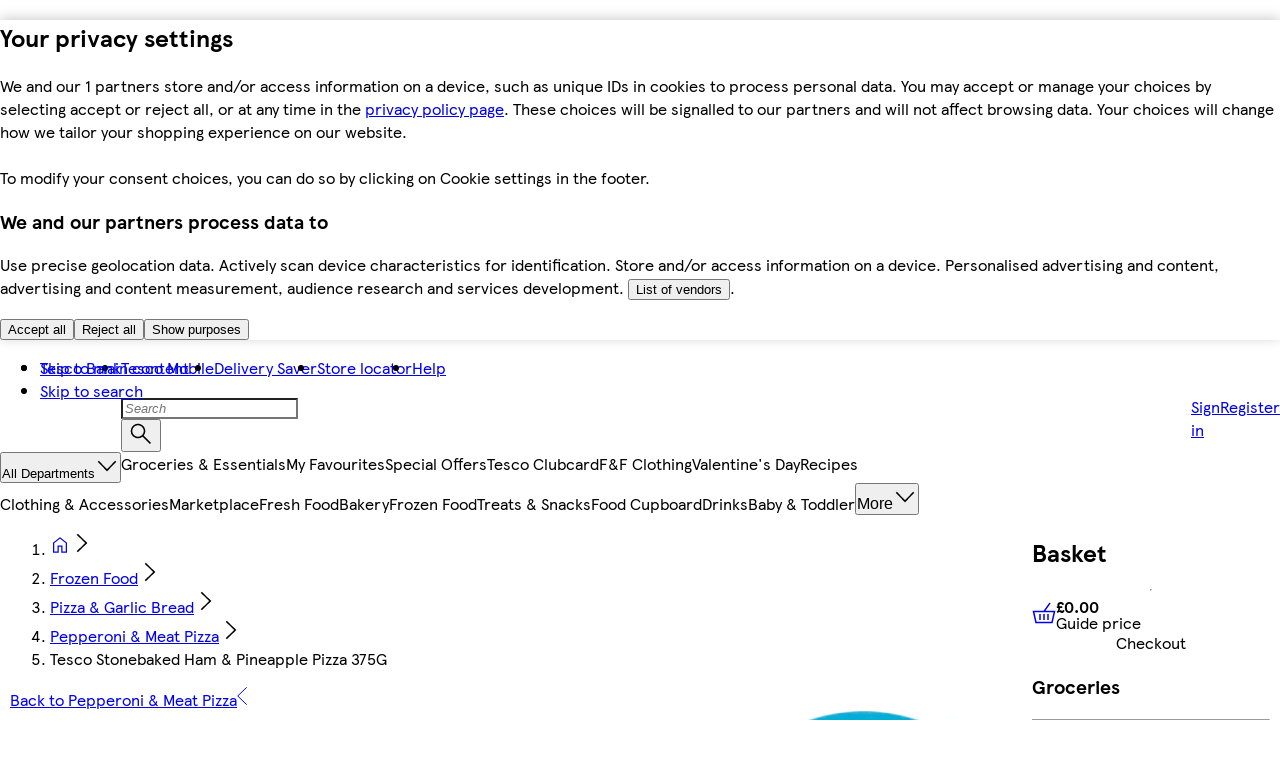

--- FILE ---
content_type: text/css
request_url: https://www.tesco.com/assets/mfe-basket/9b3918325223bfda5255.css
body_size: 6459
content:
@layer ddsweb-base {
  @layer ddsweb-theme {
    :root {
      --ddsweb-theme-font-family-heading:
        "TESCO Modern",
        Arial,
        sans-serif;
      --ddsweb-theme-font-family-text:
        "TESCO Modern",
        Arial,
        sans-serif;
    }
  }
}

@layer ddsweb-base {
  @layer ddsweb-theme {
    :root {
      --ddsweb-theme-base-font-family:
        "TESCO Modern",
        Arial,
        sans-serif;
      --ddsweb-theme-base-font-size: var( --dds-typography-tokens-size-fontsize-16 );
      --ddsweb-theme-base-hyphens: auto;
      --ddsweb-theme-base-line-height: 1.25;
      --ddsweb-theme-base-logo: default;
      --ddsweb-theme-base-outline: none;
      --ddsweb-theme-base-overflow-wrap: break-word;
      --ddsweb-theme-base-tap-highlight-color: transparent;
      --ddsweb-theme-base-transition-duration: 0.3s;
      --ddsweb-theme-base-rgb-opacity: 0.4;
      --ddsweb-theme-base-focus-outline-width: 3px;
    }
  }
}

@layer ddsweb-base {
  @layer ddsweb-theme {
    :root {
      --ddsweb-theme-branding-width: 121px;
      --ddsweb-theme-branding-height: 35px;
    }
  }
}

@layer ddsweb-base {
  @layer ddsweb-theme {
    :root {
      --ddsweb-theme-buttons-size-xs: var(--dds-sizing-size-24);
      --ddsweb-theme-buttons-size-sm: var(--dds-sizing-size-32);
      --ddsweb-theme-buttons-size-md: var(--dds-sizing-size-40);
    }
  }
}

@layer ddsweb-base {
  @layer ddsweb-theme {
    :root {
      --ddsweb-theme-colors-active-rgb: var( --dds-interaction-colour-interactive-active-rgb );
      --ddsweb-theme-colors-active: var( --dds-interaction-colour-interactive-active );
      --ddsweb-theme-colors-background-base-rgb: var( --dds-background-colour-background-1-rgb );
      --ddsweb-theme-colors-background-base: var( --dds-background-colour-background-1 );
      --ddsweb-theme-colors-background-dark-rgb: var( --dds-background-colour-background-2-rgb );
      --ddsweb-theme-colors-background-dark: var( --dds-background-colour-background-2 );
      --ddsweb-theme-colors-background-darkest-rgb: var( --dds-background-colour-background-3-rgb );
      --ddsweb-theme-colors-background-darkest: var( --dds-background-colour-background-3 );
      --ddsweb-theme-colors-background-error-rgb:
        248,
        230,
        230;
      --ddsweb-theme-colors-background-error: #f8e6e6;
      --ddsweb-theme-colors-background-info-rgb: var( --dds-messaging-colour-messaging-info-tint-rgb );
      --ddsweb-theme-colors-background-info: var( --dds-messaging-colour-messaging-info-tint );
      --ddsweb-theme-colors-background-success-rgb:
        224,
        240,
        224;
      --ddsweb-theme-colors-background-success: #e0f0e0;
      --ddsweb-theme-colors-background-warning-rgb: var( --dds-messaging-colour-messaging-warning-tint-rgb );
      --ddsweb-theme-colors-background-warning: var( --dds-messaging-colour-messaging-warning-tint );
      --ddsweb-theme-colors-base-rgb: var( --dds-typography-colour-text-header-primary-rgb );
      --ddsweb-theme-colors-base: var( --dds-typography-colour-text-header-primary );
      --ddsweb-theme-colors-black-rgb:
        0,
        0,
        0;
      --ddsweb-theme-colors-black: #000000;
      --ddsweb-theme-colors-disabled-base-rgb: var( --dds-line-colour-border-primary-rgb );
      --ddsweb-theme-colors-disabled-base: var( --dds-line-colour-border-primary );
      --ddsweb-theme-colors-disabled-with-background-rgb: var( --dds-interaction-colour-interactive-form-rgb );
      --ddsweb-theme-colors-disabled-with-background: var( --dds-interaction-colour-interactive-form );
      --ddsweb-theme-colors-error-rgb:
        204,
        51,
        51;
      --ddsweb-theme-colors-error: #cc3333;
      --ddsweb-theme-colors-grayscale-rgb: var( --dds-interaction-colour-interactive-form-rgb );
      --ddsweb-theme-colors-grayscale: var( --dds-interaction-colour-interactive-form );
      --ddsweb-theme-colors-heading-rgb: var( --dds-typography-colour-text-header-primary-rgb );
      --ddsweb-theme-colors-heading: var( --dds-typography-colour-text-header-primary );
      --ddsweb-theme-colors-info-rgb: var( --dds-messaging-colour-messaging-info-rgb );
      --ddsweb-theme-colors-info: var(--dds-messaging-colour-messaging-info);
      --ddsweb-theme-colors-info-messaging-rgb: var( --dds-messaging-colour-messaging-info-rgb );
      --ddsweb-theme-colors-info-messaging: var( --dds-messaging-colour-messaging-info );
      --ddsweb-theme-colors-inverse-rgb: var( --dds-interaction-colour-interactive-inverse-rgb );
      --ddsweb-theme-colors-inverse: var( --dds-interaction-colour-interactive-inverse );
      --ddsweb-theme-colors-lines-base-rgb: var( --dds-line-colour-border-primary-rgb );
      --ddsweb-theme-colors-lines-base: var(--dds-line-colour-border-primary);
      --ddsweb-theme-colors-lines-light-rgb: var( --dds-line-colour-border-secondary-rgb );
      --ddsweb-theme-colors-lines-light: var( --dds-line-colour-border-secondary );
      --ddsweb-theme-colors-link-active-rgb: var( --dds-interaction-colour-interactive-active-rgb );
      --ddsweb-theme-colors-link-active: var( --dds-interaction-colour-interactive-active );
      --ddsweb-theme-colors-link-base-rgb: var( --dds-interaction-colour-interactive-default-rgb );
      --ddsweb-theme-colors-link-base: var( --dds-interaction-colour-interactive-default );
      --ddsweb-theme-colors-nutrition-green-rgb: var( --dds-nutrition-colour-nutri-green-rgb );
      --ddsweb-theme-colors-nutrition-green: var( --dds-nutrition-colour-nutri-green );
      --ddsweb-theme-colors-nutrition-red-rgb: var( --dds-nutrition-colour-nutri-red-rgb );
      --ddsweb-theme-colors-nutrition-red: var( --dds-nutrition-colour-nutri-red );
      --ddsweb-theme-colors-nutrition-yellow-rgb: var( --dds-nutrition-colour-nutri-amber-rgb );
      --ddsweb-theme-colors-nutrition-yellow: var( --dds-nutrition-colour-nutri-amber );
      --ddsweb-theme-colors-messaging-info-messaging-light-rgb: var( --dds-messaging-colour-messaging-info-tint-rgb );
      --ddsweb-theme-colors-messaging-info-messaging-light: var( --dds-messaging-colour-messaging-info-tint );
      --ddsweb-theme-colors-messaging-success-messaging-rgb: var( --dds-messaging-colour-messaging-success-tint-rgb );
      --ddsweb-theme-colors-messaging-success-messaging: var( --dds-messaging-colour-messaging-success-tint );
      --ddsweb-theme-colors-messaging-error-messaging-rgb: var( --dds-messaging-colour-messaging-error-tint-rgb );
      --ddsweb-theme-colors-messaging-error-messaging: var( --dds-messaging-colour-messaging-error-tint );
      --ddsweb-theme-colors-messaging-warning-messaging-rgb: var( --dds-messaging-colour-messaging-warning-tint-rgb );
      --ddsweb-theme-colors-messaging-warning-messaging: var( --dds-messaging-colour-messaging-warning-tint );
      --ddsweb-theme-colors-messaging-amber-messaging-rgb: var( --dds-messaging-colour-messaging-warning-rgb );
      --ddsweb-theme-colors-messaging-amber-messaging: var( --dds-messaging-colour-messaging-warning );
      --ddsweb-theme-colors-messaging-info-messaging-rgb: var( --dds-messaging-colour-messaging-info-rgb );
      --ddsweb-theme-colors-messaging-info-messaging: var( --dds-messaging-colour-messaging-info );
      --ddsweb-theme-colors-messaging-amend-messaging-rgb: var( --dds-messaging-colour-messaging-active-rgb );
      --ddsweb-theme-colors-messaging-amend-messaging: var( --dds-messaging-colour-messaging-active );
      --ddsweb-theme-colors-messaging-amend-messaging-light-rgb: var( --dds-messaging-colour-messaging-active-tint-rgb );
      --ddsweb-theme-colors-messaging-amend-messaging-light: var( --dds-messaging-colour-messaging-active-tint );
      --ddsweb-theme-colors-messaging-orange-rgb: var( --dds-messaging-colour-messaging-warning-rgb );
      --ddsweb-theme-colors-messaging-orange: var( --dds-messaging-colour-messaging-warning );
      --ddsweb-theme-colors-tag-fullstop-red-rgb: var( --dds-fullstop-colour-fullstop-rgb );
      --ddsweb-theme-colors-tag-fullstop-red: var( --dds-fullstop-colour-fullstop );
      --ddsweb-theme-colors-primary-rgb: var( --dds-typography-colour-text-header-secondary-rgb );
      --ddsweb-theme-colors-primary: var( --dds-typography-colour-text-header-secondary );
      --ddsweb-theme-colors-promo-rgb: var(--dds-value-colour-value-yellow-rgb);
      --ddsweb-theme-colors-promo: var(--dds-value-colour-value-yellow);
      --ddsweb-theme-colors-ratings-rgb:
        252,
        215,
        0;
      --ddsweb-theme-colors-ratings: #fcd700;
      --ddsweb-theme-colors-secondary-rgb:
        238,
        28,
        46;
      --ddsweb-theme-colors-secondary: #ee1c2e;
      --ddsweb-theme-colors-success-rgb: var( --dds-messaging-colour-messaging-success-rgb );
      --ddsweb-theme-colors-success: var( --dds-messaging-colour-messaging-success );
      --ddsweb-theme-colors-tesco-blue-rgb: var( --dds-background-colour-background-dark-primary-rgb );
      --ddsweb-theme-colors-tesco-blue: var( --dds-background-colour-background-dark-primary );
      --ddsweb-theme-colors-light-blue-rgb:
        197,
        214,
        229;
      --ddsweb-theme-colors-light-blue: #c5d6e5;
      --ddsweb-theme-colors-tesco-red-rgb: var( --dds-fullstop-colour-fullstop-rgb );
      --ddsweb-theme-colors-tesco-red: var(--dds-fullstop-colour-fullstop);
      --ddsweb-theme-colors-text-base-rgb: var( --dds-typography-colour-text-body-rgb );
      --ddsweb-theme-colors-text-base: var(--dds-typography-colour-text-body);
      --ddsweb-theme-colors-text-dark-rgb: var( --dds-typography-colour-text-header-primary-rgb );
      --ddsweb-theme-colors-text-dark: var( --dds-typography-colour-text-header-primary );
      --ddsweb-theme-colors-orange-rgb: var( --dds-messaging-colour-messaging-warning-rgb );
      --ddsweb-theme-colors-orange: var( --dds-messaging-colour-messaging-warning );
      --ddsweb-theme-colors-white-rgb: var( --dds-background-colour-background-1-rgb );
      --ddsweb-theme-colors-white: var(--dds-background-colour-background-1);
    }
  }
}

@layer ddsweb-base {
  @layer ddsweb-theme {
    :root {
      --ddsweb-theme-font-size-next-text-xs: var( --dds-typography-tokens-size-fontsize-12 );
      --ddsweb-theme-font-size-next-text-sm: var( --dds-typography-tokens-size-fontsize-14 );
      --ddsweb-theme-font-size-next-text-md: var( --dds-typography-tokens-size-fontsize-16 );
      --ddsweb-theme-font-size-next-text-lg: var( --dds-typography-tokens-size-fontsize-20 );
      --ddsweb-theme-font-size-next-headline-sm: var( --dds-typography-tokens-size-fontsize-14 );
      --ddsweb-theme-font-size-next-headline-md: var( --dds-typography-tokens-size-fontsize-16 );
      --ddsweb-theme-font-size-next-headline-lg: var( --dds-typography-tokens-size-fontsize-20 );
      --ddsweb-theme-font-size-next-headline-xl: var( --dds-typography-tokens-size-fontsize-24 );
      --ddsweb-theme-font-size-next-headline-xxl: var( --dds-typography-tokens-size-fontsize-28 );
      --ddsweb-theme-font-size-next-headline-xxxl: var( --dds-typography-tokens-size-fontsize-32 );
      --ddsweb-theme-font-size-next-oversized-lg: var( --dds-typography-tokens-size-fontsize-40 );
      --ddsweb-theme-font-size-next-oversized-xl: var( --dds-typography-tokens-size-fontsize-48 );
      --ddsweb-theme-font-size-next-oversized-xxl: var( --dds-typography-tokens-size-fontsize-56 );
      --ddsweb-theme-font-size-next-oversized-xxxl: var( --dds-typography-tokens-size-fontsize-64 );
    }
  }
}

@layer ddsweb-base {
  @layer ddsweb-theme {
    :root {
      --ddsweb-theme-font-size-xxx: var( --dds-typography-tokens-size-fontsize-12 );
      --ddsweb-theme-font-size-xx: var( --dds-typography-tokens-size-fontsize-14 );
      --ddsweb-theme-font-size-xs: var( --dds-typography-tokens-size-fontsize-16 );
      --ddsweb-theme-font-size-sm: var( --dds-typography-tokens-size-fontsize-20 );
      --ddsweb-theme-font-size-md: var( --dds-typography-tokens-size-fontsize-24 );
      --ddsweb-theme-font-size-lg: var( --dds-typography-tokens-size-fontsize-28 );
      --ddsweb-theme-font-size-xl: var( --dds-typography-tokens-size-fontsize-32 );
      --ddsweb-theme-font-size-xxl: var( --dds-typography-tokens-size-fontsize-36 );
      --ddsweb-theme-font-size-xxxl: var( --dds-typography-tokens-size-fontsize-40 );
    }
  }
}

@layer ddsweb-base {
  @layer ddsweb-theme {
    :root {
      --ddsweb-theme-font-weight-heading: var( --dds-typography-tokens-weight-sans-bold );
      --ddsweb-theme-font-weight-text: var( --dds-typography-tokens-weight-sans-regular );
    }
  }
}

@layer ddsweb-base {
  @layer ddsweb-theme {
    :root {
      --ddsweb-theme-forms-small-field-diameter: var(--dds-sizing-size-24);
      --ddsweb-theme-forms-field-diameter: var(--dds-sizing-size-32);
      --ddsweb-theme-forms-field-height: var(--dds-sizing-size-40);
      --ddsweb-theme-forms-small-field-height: var(--dds-sizing-size-32);
    }
  }
}

@layer ddsweb-base {
  @layer ddsweb-theme {
    :root {
      --ddsweb-theme-icons-background-sizes-xx: var(--dds-sizing-size-16);
      --ddsweb-theme-icons-background-sizes-xs: var(--dds-sizing-size-24);
      --ddsweb-theme-icons-background-sizes-sm: var(--dds-sizing-size-40);
      --ddsweb-theme-icons-background-sizes-xl: 70px;
      --ddsweb-theme-icons-background-sizes-xxxl: 120px;
      --ddsweb-theme-icons-sizes-base: 22px;
      --ddsweb-theme-icons-sizes-xx: 0.5;
      --ddsweb-theme-icons-sizes-xs: 0.666666667;
      --ddsweb-theme-icons-sizes-sm: 1;
      --ddsweb-theme-icons-sizes-xl: 1.85;
      --ddsweb-theme-icons-sizes-xxxl: 3.65;
    }
  }
}

@layer ddsweb-base {
  @layer ddsweb-theme {
    :root {
      --ddsweb-theme-line-height-next-heading: calc(1em + 0.25rem);
      --ddsweb-theme-line-height-next-text-sm: calc(1em + 0.25rem);
      --ddsweb-theme-line-height-next-text-md: calc(1em + 0.5rem);
    }
  }
}

@layer ddsweb-base {
  @layer ddsweb-theme {
    :root {
      --ddsweb-theme-line-height-heading-xs: 1.25;
      --ddsweb-theme-line-height-heading-sm: 1.2;
      --ddsweb-theme-line-height-heading-md: 1.17;
      --ddsweb-theme-line-height-heading-lg: 1.14;
      --ddsweb-theme-line-height-heading-xl: 1.13;
      --ddsweb-theme-line-height-text-xx: 1.57;
      --ddsweb-theme-line-height-text-xs: 1.5;
      --ddsweb-theme-line-height-text-sm: 1.4;
    }
  }
}

@layer ddsweb-base {
  @layer ddsweb-theme {
    :root {
      --ddsweb-theme-spacing-xxx: var(--dds-spacing-space-2);
      --ddsweb-theme-spacing-xx: var(--dds-spacing-space-4);
      --ddsweb-theme-spacing-xs: var(--dds-spacing-space-8);
      --ddsweb-theme-spacing-sm: var(--dds-spacing-space-12);
      --ddsweb-theme-spacing-md: var(--dds-spacing-space-16);
      --ddsweb-theme-spacing-lg: var(--dds-spacing-space-20);
      --ddsweb-theme-spacing-xl: var(--dds-spacing-space-24);
      --ddsweb-theme-spacing-xxl: var(--dds-spacing-space-28);
      --ddsweb-theme-spacing-xxxl: var(--dds-spacing-space-32);
    }
  }
}

@layer ddsweb-base {
  @layer ddsweb-tokens {
    :root {
      --dds-typography-colour-text-header-primary: #333333;
      --dds-typography-colour-text-body: #666666;
      --dds-typography-colour-text-on-dark: #ffffff;
      --dds-typography-colour-text-header-secondary: #00539f;
      --dds-typography-colour-text-header-primary-rgb:
        51,
        51,
        51;
      --dds-typography-colour-text-body-rgb:
        102,
        102,
        102;
      --dds-typography-colour-text-on-dark-rgb:
        255,
        255,
        255;
      --dds-typography-colour-text-header-secondary-rgb:
        0,
        83,
        159;
      --dds-interaction-colour-interactive-default: #00539f;
      --dds-interaction-colour-interactive-active: #007eb3;
      --dds-interaction-colour-interactive-inverse: #ffffff;
      --dds-interaction-colour-interactive-form: #666666;
      --dds-interaction-colour-interactive-error-form: #cc3333;
      --dds-interaction-colour-interactive-default-rgb:
        0,
        83,
        159;
      --dds-interaction-colour-interactive-active-rgb:
        0,
        126,
        179;
      --dds-interaction-colour-interactive-inverse-rgb:
        255,
        255,
        255;
      --dds-interaction-colour-interactive-form-rgb:
        102,
        102,
        102;
      --dds-interaction-colour-interactive-error-form-rgb:
        204,
        51,
        51;
      --dds-line-colour-border-primary: #cccccc;
      --dds-line-colour-border-secondary: #e5e5e5;
      --dds-line-colour-border-primary-rgb:
        204,
        204,
        204;
      --dds-line-colour-border-secondary-rgb:
        229,
        229,
        229;
      --dds-background-colour-background-1: #ffffff;
      --dds-background-colour-background-2: #f6f6f6;
      --dds-background-colour-background-3: #e5e5e5;
      --dds-background-colour-background-dark-primary: #00539f;
      --dds-background-colour-background-dark-secondary: #002343;
      --dds-background-colour-background-1-rgb:
        255,
        255,
        255;
      --dds-background-colour-background-2-rgb:
        246,
        246,
        246;
      --dds-background-colour-background-3-rgb:
        229,
        229,
        229;
      --dds-background-colour-background-dark-primary-rgb:
        0,
        83,
        159;
      --dds-background-colour-background-dark-secondary-rgb:
        0,
        35,
        67;
      --dds-messaging-colour-messaging-error: #cc3333;
      --dds-messaging-colour-messaging-error-tint: #f9e6e6;
      --dds-messaging-colour-messaging-warning: #bd5800;
      --dds-messaging-colour-messaging-warning-tint: #ffe4cc;
      --dds-messaging-colour-messaging-success: #008800;
      --dds-messaging-colour-messaging-success-tint: #dff4df;
      --dds-messaging-colour-messaging-info: #0074e0;
      --dds-messaging-colour-messaging-info-tint: #deefff;
      --dds-messaging-colour-messaging-active: #007eb3;
      --dds-messaging-colour-messaging-active-tint: #dcf0f9;
      --dds-messaging-colour-messaging-error-rgb:
        204,
        51,
        51;
      --dds-messaging-colour-messaging-error-tint-rgb:
        249,
        230,
        230;
      --dds-messaging-colour-messaging-warning-rgb:
        189,
        88,
        0;
      --dds-messaging-colour-messaging-warning-tint-rgb:
        255,
        228,
        204;
      --dds-messaging-colour-messaging-success-rgb:
        0,
        136,
        0;
      --dds-messaging-colour-messaging-success-tint-rgb:
        223,
        244,
        223;
      --dds-messaging-colour-messaging-info-rgb:
        0,
        116,
        224;
      --dds-messaging-colour-messaging-info-tint-rgb:
        222,
        239,
        255;
      --dds-messaging-colour-messaging-active-rgb:
        0,
        126,
        179;
      --dds-messaging-colour-messaging-active-tint-rgb:
        220,
        240,
        249;
      --dds-tables-colour-table-header: #e5e5e5;
      --dds-tables-colour-table-cell-1: #ffffff;
      --dds-tables-colour-table-cell-2: #f6f6f6;
      --dds-tables-colour-table-border: #e5e5e5;
      --dds-tables-colour-table-header-rgb:
        229,
        229,
        229;
      --dds-tables-colour-table-cell-1-rgb:
        255,
        255,
        255;
      --dds-tables-colour-table-cell-2-rgb:
        246,
        246,
        246;
      --dds-tables-colour-table-border-rgb:
        229,
        229,
        229;
      --dds-nutrition-colour-nutri-green: #b9d479;
      --dds-nutrition-colour-nutri-amber: #fdd285;
      --dds-nutrition-colour-nutri-red: #f08275;
      --dds-nutrition-colour-nutri-green-rgb:
        185,
        212,
        121;
      --dds-nutrition-colour-nutri-amber-rgb:
        253,
        210,
        133;
      --dds-nutrition-colour-nutri-red-rgb:
        240,
        130,
        117;
      --dds-value-colour-value-yellow: #fcd700;
      --dds-value-colour-value-black: #000000;
      --dds-value-colour-value-yellow-rgb:
        252,
        215,
        0;
      --dds-value-colour-value-black-rgb:
        0,
        0,
        0;
      --dds-fullstop-colour-fullstop: #e81c2d;
      --dds-fullstop-colour-fullstop-rgb:
        232,
        28,
        45;
      --dds-overlays-colour-overlay: #000000b3;
      --dds-overlays-colour-overlay-2: #ffffffcc;
      --dds-overlays-colour-overlay-rgba: rgba(0, 0, 0, 0.7);
      --dds-overlays-colour-overlay-2-rgba: rgba(255, 255, 255, 0.8);
      --dds-retain-colour-in-dark-mode-retain-interactive-default: #00539f;
      --dds-retain-colour-in-dark-mode-retain-interactive-active: #007eb3;
      --dds-retain-colour-in-dark-mode-retain-interactive-inverse: #ffffff;
      --dds-retain-colour-in-dark-mode-retain-value-yellow: #fcd700;
      --dds-retain-colour-in-dark-mode-retain-header-primary: #333333;
      --dds-retain-colour-in-dark-mode-retain-text-body: #666666;
      --dds-retain-colour-in-dark-mode-retain-brand-tesco: #00539f;
      --dds-retain-colour-in-dark-mode-retain-interactive-default-rgb:
        0,
        83,
        159;
      --dds-retain-colour-in-dark-mode-retain-interactive-active-rgb:
        0,
        126,
        179;
      --dds-retain-colour-in-dark-mode-retain-interactive-inverse-rgb:
        255,
        255,
        255;
      --dds-retain-colour-in-dark-mode-retain-value-yellow-rgb:
        252,
        215,
        0;
      --dds-retain-colour-in-dark-mode-retain-header-primary-rgb:
        51,
        51,
        51;
      --dds-retain-colour-in-dark-mode-retain-text-body-rgb:
        102,
        102,
        102;
      --dds-retain-colour-in-dark-mode-retain-brand-tesco-rgb:
        0,
        83,
        159;
      --dds-typography-tokens-family-display: "Tesco Modern";
      --dds-typography-tokens-family-oversize-heading: "Tesco Modern";
      --dds-typography-tokens-family-heading: "Tesco Modern";
      --dds-typography-tokens-family-body: "Tesco Modern";
      --dds-typography-tokens-family-label: "Tesco Modern";
      --dds-typography-tokens-family-links: "Tesco Modern";
      --dds-typography-tokens-weight-sans-bold: Bold;
      --dds-typography-tokens-weight-sans-regular: Regular;
      --dds-typography-tokens-weight-sans-italic: Italic;
      --dds-typography-tokens-weight-serif-bold: Bold;
      --dds-typography-tokens-weight-serif-regular: Regular;
      --dds-typography-tokens-weight-serif-italic: Italic;
      --dds-typography-tokens-size-fontsize-64: 64px;
      --dds-typography-tokens-size-fontsize-56: 56px;
      --dds-typography-tokens-size-fontsize-48: 48px;
      --dds-typography-tokens-size-fontsize-40: 40px;
      --dds-typography-tokens-size-fontsize-32: 32px;
      --dds-typography-tokens-size-fontsize-28: 28px;
      --dds-typography-tokens-size-fontsize-24: 24px;
      --dds-typography-tokens-size-fontsize-20: 20px;
      --dds-typography-tokens-size-fontsize-16: 16px;
      --dds-typography-tokens-size-fontsize-14: 14px;
      --dds-typography-tokens-size-fontsize-12: 12px;
      --dds-typography-tokens-line-height-lineheight-68: 68px;
      --dds-typography-tokens-line-height-lineheight-60: 60px;
      --dds-typography-tokens-line-height-lineheight-52: 52px;
      --dds-typography-tokens-line-height-lineheight-44: 44px;
      --dds-typography-tokens-line-height-lineheight-36: 36px;
      --dds-typography-tokens-line-height-lineheight-32: 32px;
      --dds-typography-tokens-line-height-lineheight-28: 28px;
      --dds-typography-tokens-line-height-lineheight-24: 24px;
      --dds-typography-tokens-line-height-lineheight-22: 22px;
      --dds-typography-tokens-line-height-lineheight-20: 20px;
      --dds-typography-tokens-line-height-lineheight-18: 18px;
      --dds-typography-tokens-line-height-lineheight-16: 16px;
      --dds-spacing-space-0: 0px;
      --dds-spacing-space-4: 4px;
      --dds-spacing-space-8: 8px;
      --dds-spacing-space-12: 12px;
      --dds-spacing-space-16: 16px;
      --dds-spacing-space-20: 20px;
      --dds-spacing-space-24: 24px;
      --dds-spacing-space-28: 28px;
      --dds-spacing-space-32: 32px;
      --dds-spacing-space-36: 36px;
      --dds-spacing-space-40: 40px;
      --dds-spacing-space-48: 48px;
      --dds-spacing-space-56: 56px;
      --dds-spacing-space-60: 60px;
      --dds-spacing-space-72: 72px;
      --dds-spacing-space-80: 80px;
      --dds-spacing-space-2: 2px;
      --dds-sizing-size-0: 0px;
      --dds-sizing-size-2: 2px;
      --dds-sizing-size-4: 4px;
      --dds-sizing-size-8: 8px;
      --dds-sizing-size-12: 12px;
      --dds-sizing-size-16: 16px;
      --dds-sizing-size-20: 20px;
      --dds-sizing-size-24: 24px;
      --dds-sizing-size-28: 28px;
      --dds-sizing-size-32: 32px;
      --dds-sizing-size-36: 36px;
      --dds-sizing-size-40: 40px;
      --dds-sizing-size-48: 48px;
      --dds-sizing-size-56: 56px;
      --dds-sizing-size-60: 60px;
      --dds-sizing-size-64: 64px;
      --dds-sizing-size-72: 72px;
      --dds-sizing-size-80: 80px;
      --dds-border-radius-borderradius-0: 0px;
      --dds-border-radius-borderradius-4: 4px;
      --dds-border-radius-borderradius-8: 8px;
      --dds-border-radius-borderradius-12: 12px;
      --dds-border-radius-borderradius-16: 16px;
      --dds-border-radius-borderradius-20: 20px;
      --dds-border-radius-borderradius-24: 24px;
      --dds-border-radius-borderradius-28: 28px;
      --dds-border-radius-borderradius-32: 32px;
      --dds-border-radius-borderradius-36: 36px;
      --dds-border-radius-borderradius-40: 40px;
      --dds-strokeweight-strokeweight-1: 1px;
      --dds-strokeweight-strokeweight-1-half: 1.5px;
      --dds-strokeweight-strokeweight-2: 2px;
      --dds-strokeweight-strokeweight-3: 3px;
      --dds-dds-tokens-version: "dds-tokens-version: 1.0.0";
    }
  }
}



@layer ddsweb-base, ddsweb-small-atoms, ddsweb-large-atoms, ddsweb-molecules, ddsweb-organisms, ddsweb-overrides;
@layer ddsweb-base {
  @layer ddsweb-normalise, ddsweb-tokens, ddsweb-theme, ddsweb-theme-smaller, ddsweb-theme-fandf, ddsweb-fonts, ddsweb-foundation, dds-grid, ddsweb-helpers;
}
@layer ddsweb-small-atoms {
  @layer ddsweb-divider, ddsweb-heading, ddsweb-icon, ddsweb-icons, ddsweb-branding, ddsweb-label, ddsweb-logos, ddsweb-tag, ddsweb-text;
}
@layer ddsweb-large-atoms {
  @layer ddsweb-spinner, ddsweb-button, ddsweb-link, ddsweb-rating, ddsweb-responsive-image, ddsweb-card, ddsweb-back-to-top;
}
@layer ddsweb-molecules {
  @layer ddsweb-calendar, ddsweb-action-menu, ddsweb-messaging, ddsweb-fab, ddsweb-form-group, ddsweb-checkbox, ddsweb-checkbox-with-label, ddsweb-checkbox-group, ddsweb-text-input, ddsweb-time-input, ddsweb-textarea, ddsweb-textarea-group, ddsweb-date-input, ddsweb-date-picker, ddsweb-dropdown, ddsweb-filter-tabs, ddsweb-password-entry, ddsweb-password-entry-group, ddsweb-password-creation, ddsweb-radio-button, ddsweb-radio-button-with-label, ddsweb-radio-button-group, ddsweb-skip-to-content, ddsweb-multiselect-dropdown, ddsweb-toggle, ddsweb-progress-bar, ddsweb-breadcrumb, ddsweb-link-list, ddsweb-messaging-card, ddsweb-nutritional-info, ddsweb-page-action-control, ddsweb-product-header, ddsweb-pagination-bar, ddsweb-pagination, ddsweb-popover, ddsweb-search-input, ddsweb-segmented-controller, ddsweb-step-indicator, ddsweb-tabs-menu, ddsweb-tabs, ddsweb-accordion, ddsweb-colleague-table, ddsweb-table, ddsweb-footer, ddsweb-value-bar, ddsweb-value-tile, ddsweb-global-navigation, ddsweb-sidebar-panel, ddsweb-sidebar-navigation, ddsweb-toolkit-navigation, ddsweb-local-navigation, ddsweb-bottom-sheet;
}
@layer ddsweb-organisms {
  @layer ddsweb-colleague-news-tile, ddsweb-banner, ddsweb-carousel, ddsweb-consent-banner, ddsweb-content-group, ddsweb-content-stamps, ddsweb-context-card, ddsweb-cookies-notification, ddsweb-icon-stamps, ddsweb-modal, ddsweb-sidebar, ddsweb-rewards-tile, ddsweb-one-tile;
}
@layer ddsweb-base {
  @layer ddsweb-theme {
    :root {
      --ddsweb-theme-name: default;
    }
  }
}

:root {
  --ddsweb-theme-colors-transparent: transparent;
  --basket-tile-heading-line-clamp: 2;
  --basket-tile-heading-line-height: '20px';
}

[data-mfe='mfe-basket'] {
  --basket-sticky-position-offset: 0px;
}

.WinBlOE4R26jura {
  max-height: 100%;
  display: flex;
  flex-flow: column;
  position: sticky;
  top: 0;
  background: var(--ddsweb-theme-colors-background-base);
}

.RQXRkTW1ae7gjmW {
  top: var(--basket-sticky-position-offset);
  border: 1px solid var(--ddsweb-theme-colors-lines-base);
  border-top: 0;
  height: calc(100vh - var(--basket-sticky-position-offset));
  max-width: 238px;
}

.UUi9KgF8DLTLm33 {
  height: calc(100vh - 57px);
}

.ZE01ge0L5kLXe5B {
  padding: var(--ddsweb-theme-spacing-lg) var(--ddsweb-theme-spacing-sm)
    var(--ddsweb-theme-spacing-sm);
  border-bottom: 1px solid var(--ddsweb-theme-colors-lines-base);
}

.LshDRtwO_oew0Kw {
  overflow-y: auto;
  background: var(--ddsweb-theme-colors-background-dark);
  word-break: break-word;
  flex: 1 1 0%;
}

.rIMbFOnRzxHBoqH {
  margin: 0;
  padding: 0;
}

.E0AGbaZkuo7r2GD {
  padding: var(--ddsweb-theme-spacing-sm);
  border-top: 1px solid var(--ddsweb-theme-colors-lines-base);
  background: var(--ddsweb-theme-colors-background-base);
}

:root {
  --basket-line-height-heading-xx: 1;
}

.EnhGdBQ8FKX5cSc {
  margin-top: var(--ddsweb-theme-spacing-sm);
}

.uCDOiElKvWEuExF {
  margin-bottom: var(--ddsweb-theme-spacing-xs);
}

.FzPCiNil0JX3gEB {
  padding-bottom: var(--ddsweb-theme-spacing-sm);
}

.V7Zwdn_CkiRBckL {
  margin-top: var(--ddsweb-theme-spacing-xx);
  background-color: var(--ddsweb-theme-colors-lines-light);
}

.jCQ90Q26kCTo2EM {
  display: flex;
  flex-direction: column;
  gap: var(--ddsweb-theme-spacing-sm);
}

.oYly8U8dOe0dj9D {
  white-space: nowrap;
  clip-path: inset(50%);
  width: 1px;
  height: 1px;
  position: absolute;
  overflow: hidden;
}

.QznuN2ENvpJRBr0 {
  font-size: var(--ddsweb-theme-font-size-next-text-xs);
}

.PBMhzOKVXiaDtBS {
  font-size: var(--ddsweb-theme-font-size-next-text-sm);
}

.iUFQqGv41am4KhE {
  display: flex;
  align-items: center;
  gap: var(--ddsweb-theme-spacing-xs);
}

.epuVNzvI9S_psWF {
  line-height: var(--basket-line-height-heading-xx);
  display: flex;
  flex-direction: column;
  justify-content: space-between;
  gap: var(--ddsweb-theme-spacing-xx);
  padding-bottom: var(--ddsweb-theme-spacing-xx);
}

.iI_Aq_7Hw1YNs2U {
  color: var(--ddsweb-theme-colors-primary);
  line-height: var(--ddsweb-theme-spacing-lg);
  font-weight: bold;
}

.J0FQalp9aMa3GnW {
  display: flex;
  justify-content: space-between;
}

.Gm2_0j9rLgLOSks {
  background: var(--ddsweb-theme-colors-promo);
  display: flex;
  justify-content: space-between;
  padding: var(--ddsweb-theme-spacing-sm);
}

.NJUWcOg25YOjb94 {
  text-align: center;
}

.THPVXN0Dzo_ynkt {
  position: fixed;
  top: 0;
  right: 0;
  z-index: 11;
  border: 0;
  width: 388px;
  background-color: var(--ddsweb-theme-colors-background-base);
  transform: translateX(100%);
}

.THPVXN0Dzo_ynkt > div {
  width: inherit;
}

.tkg3qjZ3FpsMrVg {
  transform: translateX(0);
}

[data-mfe='mfe-basket']
  .THPVXN0Dzo_ynkt
  .ddsweb-sidebar-panel__header {
  position: sticky;
  top: 0;
  background-color: var(--ddsweb-theme-colors-background-base);
  z-index: 3;
}

[data-mfe='mfe-basket']
  .THPVXN0Dzo_ynkt
  .ddsweb-value-bar__terms {
  text-align: right;
  padding: 0;
}

[data-mfe='mfe-basket']
  .THPVXN0Dzo_ynkt
  .ddsweb-sidebar-panel {
  overflow-y: hidden;
}

@keyframes fDMX_wAo8GnbMtS {
  0% {
    visibility: visible;
    opacity: 0;
  }

  100% {
    opacity: 1;
  }
}

.mmTFS9A3hG5YD9G {
  position: fixed;
  top: 0;
  right: 0;
  bottom: 0;
  left: 0;
  background: rgb(var(--ddsweb-theme-colors-black-rgb), 0.7);
  z-index: 10;
  animation: fDMX_wAo8GnbMtS var(--ddsweb-theme-base-transition-duration) ease-in
    forwards;
}

.UIb4bEvQy0uMcbk {
  font-size: var(--ddsweb-theme-font-size-xs);
  padding: var(--ddsweb-theme-spacing-xs);
  height: fit-content;
  border-radius: calc(var(--ddsweb-theme-spacing-xxxl) * 2);
  width: 100%;
}

.wxDa7ZskFI3ikgV {
  display: block;
  margin-top: var(--ddsweb-theme-spacing-xx);
}

.OZulOF9x2vBcAVe {
  margin-bottom: var(--ddsweb-theme-spacing-md);
}

.wCK182ygCzmHqli {
  background-color: var(--ddsweb-theme-colors-transparent);
  padding-left: 0;
  padding-right: 0;
}

.HfVbqxvkJKF0SHo {
  color: var(--ddsweb-theme-colors-grayscale);
}

.HfVbqxvkJKF0SHo > a {
  color: var(--ddsweb-theme-colors-primary);
}

.SXA0VXx3E4QBtyj {
  text-decoration: revert;
}

.SXA0VXx3E4QBtyj:hover {
  text-decoration: none;
}

.hqZgQWoZGLEmRf4 {
  text-decoration: none;
  font-weight: var(--ddsweb-theme-font-weight-heading);
  display: inline-flex;
  padding-top: var(--ddsweb-theme-spacing-xs);
}

.hqZgQWoZGLEmRf4:focus {
  text-decoration: underline;
}

.HSiOWT8UsYA8LYI {
  margin-left: var(--ddsweb-theme-spacing-xs);
  margin-top: var(--ddsweb-theme-spacing-xxx);
  height: 18px;
}

.Y9jvjGVZBDHN3gJ {
  margin-left: 0;
}

.sqpeokQSxR2b49t {
  padding-top: var(--ddsweb-theme-spacing-sm);
}

.CAZ7BWZJ7Fc5WBP {
  color: var(--ddsweb-theme-colors-grayscale);
  font-weight: normal;
}

.FLgkiU79JnRlHAY {
  padding: var(--ddsweb-theme-spacing-sm);
  border-bottom: 1px solid var(--ddsweb-theme-colors-lines-base);
}

.xtczdQmagQdxl2J {
  display: flex;
  gap: var(--ddsweb-theme-spacing-xs);
  margin-bottom: var(--ddsweb-theme-spacing-sm);
}

.eqQ2ZH4yONB47lS {
  min-height: 40px;
}

.sndb2mtGohGF7ks {
  min-height: 49px;
}

.Orn5xf_q5lSPM9I {
  font-size: var(--ddsweb-theme-font-size-xx);
  margin-top: var(--ddsweb-theme-spacing-xs);
}

.FzM5wKcKAd9q6ww {
  background-color: var(--ddsweb-theme-colors-background-base);
}

.pFy_o7n6falHB1e {
  border-top: 1px solid var(--ddsweb-theme-colors-lines-base);
}

.VzLtZ_r3wIrJJyJ {
  padding: var(--ddsweb-theme-spacing-sm) var(--ddsweb-theme-spacing-sm) 0;
}

.ZSGdqORr6jC0kiO {
  border-bottom: 1px solid var(--ddsweb-theme-colors-lines-base);
  padding: var(--ddsweb-theme-spacing-lg) var(--ddsweb-theme-spacing-sm)
    var(--ddsweb-theme-spacing-sm);
}

.QJm4vzrLZlfuBwb {
  padding: var(--ddsweb-theme-spacing-xs) 0 var(--ddsweb-theme-spacing-sm) 0;
}

.jjOlDnCuSMpn91_ {
  display: flex;
  justify-content: space-between;
  gap: var(--ddsweb-theme-spacing-xs);
}

.jjOlDnCuSMpn91_ > :last-child {
  white-space: nowrap;
}

.NVW58NeHFzOykFz {
  margin-top: var(--ddsweb-theme-spacing-xs);
}

.aMiGzMLTQbqZ9Bw {
  display: flex;
  flex-direction: column;
  gap: var(--ddsweb-theme-spacing-sm);
}

@keyframes LekWQ9Ghgjchw1w {
  0% {
    opacity: 0;
  }

  100% {
    opacity: 1;
  }
}

@keyframes QN3m9zJJTeQMzAH {
  0% {
    transform: scale(0);
  }

  100% {
    transform: scale(1);
  }
}

.CcRlC0k1U5eYKVp {
  margin-bottom: var(--ddsweb-theme-spacing-lg);
  padding: 0 var(--ddsweb-theme-spacing-sm);
  font-weight: 300;
  font-size: var(--ddsweb-theme-font-size-next-text-sm);
}

.dPtMX5HRmg477Ln {
  text-align: center;
  padding: calc(var(--ddsweb-theme-spacing-md) * 3)
    var(--ddsweb-theme-spacing-sm) var(--ddsweb-theme-spacing-sm);
}

.dPtMX5HRmg477Ln.R0VEtglQIE2fMmF {
  animation: LekWQ9Ghgjchw1w 0.5s linear 0s 1;
}

.ywk5x4Ke7_ZxW7U {
  animation: QN3m9zJJTeQMzAH 0.25s linear 0s 1;
}

.A1RXcPVwzNwHyrd {
  border-left: 1px solid var(--ddsweb-theme-colors-lines-base);
  border-right: 1px solid var(--ddsweb-theme-colors-lines-base);
  height: calc(100vh - var(--basket-sticky-position-offset));
  max-height: 100%;
  display: flex;
  flex-flow: column;
  position: sticky;
  top: var(--basket-sticky-position-offset);
}

.F4QRo9l29JvCjNA {
  background-color: var(--ddsweb-theme-colors-background-darkest);
  padding: var(--ddsweb-theme-spacing-xs);
  border-radius: 40px;
  display: inline-flex;
  color: var(--ddsweb-theme-colors-grayscale);
}

.TSkRNmKml5Key2C {
  background-color: var(--ddsweb-theme-colors-background-base);
  padding: var(--ddsweb-theme-spacing-sm);
  display: flex;
  flex-flow: column;
  gap: var(--ddsweb-theme-spacing-sm);
}

.TSkRNmKml5Key2C button {
  white-space: nowrap;
  width: 100%;
}

@media (max-width: 768px) {
  .TSkRNmKml5Key2C button {
    white-space: unset;
    height: auto;
  }
}

.VWzxoYn8fv6tMGs {
  padding-left: 0;
  margin: 0;
}

.DejTCAf1jhMfcmT {
  border-bottom: 1px solid var(--ddsweb-theme-colors-background-darkest);
  background: var(--ddsweb-theme-colors-background-base);
  display: block;
}

.eaGok5RG3IsRZua {
  width: 60px;
  min-height: 60px;
  background: var(--ddsweb-theme-colors-background-darkest);
}

.eaGok5RG3IsRZua a {
  display: inline;
}

.VrcJFYOlRptJLbj {
  overflow-wrap: break-word;
  font-size: var(--ddsweb-theme-font-size-xs);
  text-align: center;
  display: flex;
  flex-wrap: wrap;
  flex-direction: row;
  justify-content: center;
  white-space: nowrap;
}

.aVA0DzeE8GdMX3u {
  display: grid;
  padding: var(--ddsweb-theme-spacing-sm) var(--ddsweb-theme-spacing-sm) 6px
    var(--ddsweb-theme-spacing-sm);
  grid-template-columns: 68px 40px min-content 1fr auto;
  grid-template-areas:
    'image name name name remove'
    'image price price price remove'
    'image charges charges charges remove'
    'image decrement number increment increment';
}

.SwLajBwT0Limqap {
  grid-template-areas:
    'image name name name remove'
    'image variation variation variation remove'
    'image price price price remove'
    'image charges charges charges remove'
    'image decrement number increment increment';
}

.pulfkMg86fDVKpT {
  grid-area: increment;
  padding: var(--ddsweb-theme-spacing-xs) 0 6px;
}

.nwhivCs8wsHnvyC {
  grid-area: image;
}

.nwhivCs8wsHnvyC img {
  display: block;
  max-width: 60px;
}

.Jf1jpj7nQsySoX3 {
  grid-area: variation;
}

.QHeIliSKhXXSAKw {
  grid-area: name;
}

.QHeIliSKhXXSAKw,
.Jf1jpj7nQsySoX3 {
  max-height: calc(
    var(--basket-tile-heading-line-clamp) *
      var(--basket-tile-heading-line-height)
  );
  width: calc(100% + var(--ddsweb-theme-spacing-xx));
}

.APWLfdo9uVOpOtN {
  grid-area: remove;
  min-width: 30px;
  min-height: 20px;
  margin-left: var(--ddsweb-theme-spacing-xs);
  display: flex;
  justify-content: flex-end;
}

.hea6MNQz3KUxaBw {
  margin-left: var(--ddsweb-theme-spacing-xs);
}

.DIV5j2ftn2WyMIY {
  grid-area: number;
  margin: auto;
  padding: var(--ddsweb-theme-spacing-xs) 0 6px;
  text-align: center;
}

.gqZkBK3oKKKWVXx {
  grid-area: decrement;
  padding: var(--ddsweb-theme-spacing-xs) 0 6px;
}

.dZu70q7BzrLmSzy {
  grid-area: price;
  text-align: left;
  margin: var(--ddsweb-theme-spacing-xxx) 0;
  display: flex;
  justify-content: start;
}

.St2hQ0Kn1SDekMB {
  grid-area: charges;
  margin-top: 6px;
}

.zg1yW8_xRI6XfCF {
  font-size: var(--ddsweb-theme-font-size-xs);
}

.QFedSMKIRaHuAUf {
  text-decoration: none;
}

.QFedSMKIRaHuAUf:hover,
.QFedSMKIRaHuAUf:focus {
  text-decoration: underline;
}

.KloCHJ3iiohlWjo {
  color: var(--ddsweb-theme-colors-primary);
  font-size: var(--ddsweb-theme-font-size-xx);
  line-height: var(--basket-tile-heading-line-height);
  overflow: hidden;
  white-space: initial;
  text-overflow: ellipsis;
  display: -webkit-box;
  line-clamp: var(--basket-tile-heading-line-clamp);
  -webkit-line-clamp: var(
    --basket-tile-heading-line-clamp
  ); /* number of lines to show  */

  -webkit-box-orient: vertical;
}

.Z5uNfL_siZ7gX_4 {
  margin: 0 var(--ddsweb-theme-spacing-sm);
}

/* this is only shown in lego tablet view */
.VjFKG7HDsxbjzMY {
  display: none;
}


/*# sourceMappingURL=9b3918325223bfda5255.css.map*/

--- FILE ---
content_type: text/css
request_url: https://www.tesco.com/assets/mfe-header/065c58902b12438d1e1a.css
body_size: 9061
content:
.WZIcO5g0wvXtdqW {
  color: var(--ddsweb-theme-colors-inverse);
  padding-left: var(--ddsweb-theme-spacing-lg);
  padding-right: var(--ddsweb-theme-spacing-lg);
  font-size: var(--ddsweb-theme-font-size-xx);
}

.a9BZLAOtxL2Km3Z {
  height: 100%;
  display: flex;
  align-items: center;
}
.Sw7Quwrm3oA6T61 {
  display: flex;
  max-width: 100%;
  height: 4px;
}
.gxHngIEfDOqEFSI:before,
.Sw7Quwrm3oA6T61:before {
  height: 0;
}
.gxHngIEfDOqEFSI {
  display: block;
  height: var(--ddsweb-theme-spacing-xx);
}

.gxHngIEfDOqEFSI .ddsweb-global-header__menu-list {
  display: none;
}

.Sw7Quwrm3oA6T61 .ddsweb-global-header__menu-list {
    display: none;
}

@media (min-width: 756px) {
  .gxHngIEfDOqEFSI {
    height: var(--ddsweb-theme-spacing-xxl);
  }
  
  .gxHngIEfDOqEFSI .ddsweb-global-header__menu-list {
      display: flex;
      max-width: var(--header-desktop-max-width);
    }
}
@media (min-width: 1008px) {
  .Sw7Quwrm3oA6T61 {
    height: var(--ddsweb-theme-spacing-xxl);
  }

  .Sw7Quwrm3oA6T61 .ddsweb-global-header__menu-list {
    display: flex;
    max-width: var(--header-desktop-max-width);
  }
  
  .qa32bUkW5PGFx7i .ddsweb-global-header__menu-list {
    display: flex;
    max-width: var(--header-desktop-large-max-width);
  }
}
.gVOO9xQ1St7knTQ {
  width: 100%;
  box-shadow: rgba(0, 0, 0, 0.2) 0px -2px 12px 0px;
  bottom: calc(
    var(--amend-order-banner-visible) * var(--amend-order-banner-height)
  );
}

.sxHYtL7s1_krhN_ {
  position: fixed;
  z-index: 12;
}

.XTGxSVAmBnsto0h {
  position: fixed;
  z-index: 12;
}


@media (min-width: 756px) {
  .iWrG6jkthbHtFlM {
    min-height: var(--cookie-banner-height);
  }

  .n_MhyYOPGDTe7jC {
    max-width: var(--header-desktop-max-width);
  }

  .n_MhyYOPGDTe7jC.Yoe8G1ELSpJfjPO {
    max-width: var(--header-desktop-large-max-width);
  }

  .sxHYtL7s1_krhN_ {
    top: 0;
    bottom: initial;
  }

  .AHG_rfv0FMZVHpr {
    position: relative;
    z-index: 0;
  }

  .gVOO9xQ1St7knTQ  .O1HTapjw4IWTJmi {
    display: flex;
    flex-direction: column;
  }

  .gVOO9xQ1St7knTQ section .jQnOxfWdU5uXuLe .lm4w_pD7tmcGg6b {
    color: var(--ddsweb-theme-colors-primary);
  }
}
/* done this to scope changes specific to global header */

.YU8y0v4UbxzA_9Q
  .ddsweb-search-input__container[class*='_noBottomBorder'] {
  margin-bottom: 1px;
}

.YU8y0v4UbxzA_9Q .ddsweb-search-input__options-container [aria-selected='true'] .ddsweb-text {
    color: var(--ddsweb-theme-colors-white);
    text-decoration: none;
}

.YU8y0v4UbxzA_9Q .ddsweb-search-input__results-container {
  margin-top: 0px;
}

.YU8y0v4UbxzA_9Q .ddsweb-text {
  text-decoration: none;
  color: var(--ddsweb-theme-colors-greyscale);
}

.YU8y0v4UbxzA_9Q .ddsweb-text-input::placeholder {
  font-style: italic;
}

.U_qwLZFJoReuhSN {
  display: none;
}

.UDv0_nG2aC03J_v .ddsweb-text-input {
  background-color:white;
}

.alfMH6Fj7ooIL0_ {
  display: flex;
  gap: var(--ddsweb-theme-spacing-xs);
  flex-wrap: wrap;
  padding: 0;
  margin: 0;
}
.DUCtSzPpczXBOxV {
  padding: var(--ddsweb-theme-spacing-xs) var(--ddsweb-theme-spacing-sm) 0
    var(--ddsweb-theme-spacing-sm);
}
.alfMH6Fj7ooIL0_ li {
  list-style: none;
}

.FTLRDkC1OcjYpsz {
  height: var(--ddsweb-theme-spacing-xxxl);
}
.Dfdwnqu4F5sUHvS {
  display: grid;
  grid-template-columns: 90% 10%;
  padding: var(--ddsweb-theme-spacing-xs) var(--ddsweb-theme-spacing-sm) var(--ddsweb-theme-spacing-xs) var(--ddsweb-theme-spacing-sm);
  scrollbar-width: none;
  /* Hides on Firefox */
  -ms-overflow-style: none;
  /* Hides on IE/Edge Legacy */
}

.Dfdwnqu4F5sUHvS::-webkit-scrollbar {
  display: none;
  /* Hides on Chrome, Safari */
}

.Dfdwnqu4F5sUHvS>ul {
  padding: calc(var(--ddsweb-theme-spacing-xs) / 2);
}

@media (max-width: 504px) {
  .Dfdwnqu4F5sUHvS {
    grid-template-columns: 1fr auto;
  }
}

.bWLwTIQKOVckXAN {
  padding: var(--ddsweb-theme-spacing-xs) 0;
  white-space: nowrap;
}

.eAw8McAQ_kYghEK {
  display: flex;
  align-items: center;
  padding-left: var(--ddsweb-theme-spacing-xs);
  padding-left: var(--ddsweb-theme-spacing-xs);
  gap: var(--ddsweb-theme-spacing-xs);
}

.yDhtf2ZJ_424zSH {
  mask-image: linear-gradient(to left,
      rgba(0, 0, 0, 0) 0%,
      rgba(0, 0, 0, 1) 20px);
}

.nL2zrpOcCCwmuRY {
  mask-image: linear-gradient(to right,
      rgba(0, 0, 0, 0) 0%,
      rgba(0, 0, 0, 1) 20px);
}

.TLZ4AMxvukLrVcs {
  pointer-events: auto;
  opacity: 0.5;
  cursor: not-allowed;
}

.E2FRt6Wj1awv8i3 {
  scrollbar-width: none; /* Hides on Firefox */
  -ms-overflow-style: none; /* Hides on IE/Edge Legacy */
}

.E2FRt6Wj1awv8i3::-webkit-scrollbar {
  display: none; /* Hides on Chrome, Safari */
}

.E2FRt6Wj1awv8i3 {
  scrollbar-width: none; /* Hides on Firefox */
  -ms-overflow-style: none; /* Hides on IE/Edge Legacy */
}

.E2FRt6Wj1awv8i3::-webkit-scrollbar {
  display: none; /* Hides on Chrome, Safari */
}

/* Remove hover/focus after pseudo-element effects */
.TLZ4AMxvukLrVcs::after,
.TLZ4AMxvukLrVcs:hover::after,
.TLZ4AMxvukLrVcs:focus::after,
.TLZ4AMxvukLrVcs:focus-visible::after {
  content: none;
  background: none;
  box-shadow: none;
  border: none;
}
/* :root needed to override SC specificity */

.zsFfcoAdJpk5efG {
  padding-left: var(--ddsweb-theme-spacing-sm);
  padding-right: var(--ddsweb-theme-spacing-xs);
  padding-top: var(--ddsweb-theme-spacing-xs);
  padding-bottom: var(--ddsweb-theme-spacing-xs);
  border-bottom: 1px solid var(--ddsweb-theme-colors-lines-light);
  font-weight: 400;
  width: 100%;
  line-height: 23px;
}

.AtssaVtKjXcE583 {
  border-bottom: 1px solid rgba(255, 255, 255, 0.40);
  color:var(--ddsweb-theme-colors-background-base);
  background-color:var(--ddsweb-theme-colors-link-base) ;
  font-weight: 700;
}

.zsFfcoAdJpk5efG:hover {
  text-decoration: none;
}

.AsTM05FSVkCzA4j,
.AsTM05FSVkCzA4j:hover,
.AsTM05FSVkCzA4j:active,
.AsTM05FSVkCzA4j:visited,
.AsTM05FSVkCzA4j:visited:hover,
.AsTM05FSVkCzA4j:visited:active {
  background: var(--ddsweb-theme-colors-link-active);
  color: var(--ddsweb-theme-colors-background-base);
  transition: none;
}

.ax7x0eeUIVrPM2C {
  box-sizing: border-box;
  flex: 0 0 calc(100% / var(--num-columns));
  padding: 0 var(--ddsweb-theme-spacing-sm);
}

/* Where you see :root - it's to override SC specificity */

.MzuJfDGynqqMDJA {
  position: fixed;
  top: 0;
  left: 0;
  right: 0;
  bottom: 0;
  background: rgba(0, 0, 0, 0.7);
}

.dn5K5b9a4oACucv {
  position: absolute;
  left: 0;
  top: 100%;
  width: 100%;
  min-height: 400px;

  display: flex;
  flex-direction: column;
  align-items: center;

  border: 0px solid var(--ddsweb-theme-colors-link-active);
  border-width: var(--ddsweb-theme-spacing-xxx) 0 var(--ddsweb-theme-spacing-xx);
  background: var(--ddsweb-theme-colors-background-base);

  --num-columns: 2;

  /* Overridden in animation */
  visibility: hidden;
  clip-path: inset(0 0 100% 0);
}

.w766KpCNKOD3KjQ {
  /* FIXME - move to global stylesheet */
  box-sizing: border-box;
  display: flex;
  width: 100%;
  padding: var(--ddsweb-theme-spacing-xs) var(--ddsweb-theme-spacing-sm);
  border-bottom: 1px solid var(--ddsweb-theme-colors-lines-light);
  justify-content: flex-end;
  max-width: var(--header-desktop-max-width);
}

:root .aqLYVoB3ZRmcVax {
  margin-left: auto;
}

.xJ5BI64Reg4CvoT {
  position: relative;
  flex: 1 0 auto;
  display: flex;
  align-self: center;
  width: 100%;
  overflow-x: scroll;
  padding-bottom: 44px;
  max-width: var(--header-desktop-max-width);
}

.w766KpCNKOD3KjQ.owL18oWnpHUWvAw,
.xJ5BI64Reg4CvoT.owL18oWnpHUWvAw {
  max-width: var(--header-desktop-max-width);
}

.OnuR3c90cRyx6Ab {
  position: absolute;
  top: 0;
  left: 0;
  right: 0;
  bottom: 0;
  display: flex;
  align-items: center;
  justify-content: center;
  background: rgba(255, 255, 255, 0.5);
}

@media (min-width: 1008px) {
  .dn5K5b9a4oACucv {
    --num-columns: 3;
  }

  .w766KpCNKOD3KjQ {
    padding: var(--ddsweb-theme-spacing-xs) var(--ddsweb-theme-spacing-xl);
  }
}

.lL6NAGNaCnI9BuI {
  contain: content;
  position: absolute;
  top: 100%;
  right: 0;
  left: 0;
  height: var(--local-navigation-sliding-panel-height, auto);
  overflow: hidden;
  gap: var(--ddsweb-theme-spacing-xx);
  border-top: 2px solid var(--ddsweb-theme-colors-active);
  border-bottom: var(--ddsweb-theme-spacing-xx) solid
    var(--ddsweb-theme-colors-active);
  opacity: 1;
  transition: 0.3s allow-discrete;
}

@starting-style {
  .lL6NAGNaCnI9BuI {
    height: 0;
    opacity: 0;
  }
}

.lL6NAGNaCnI9BuI[hidden] {
  display: none;
  height: 0;
  opacity: 0;
}

.GQLQ9BGg7ATdX8P {
  --local-navigation-fixed-from-width: 1260px;
}

.GhwmnJM9wHxzH05 {
  box-sizing: border-box;
  display: flex;
  position: relative;
  align-items: flex-end;
  max-width: 100%;
  margin: 0;
  padding: 0 var(--ddsweb-theme-spacing-xs);
  gap: var(--ddsweb-theme-spacing-md);
  list-style: none;
  interpolate-size: allow-keywords;
}

.MDNIp1p9RSSVXW3 {
  margin-left: auto;
}

.e7mfgzbELZTLVls {
  --item-colour: var(--ddsweb-theme-colors-tesco-blue);
  --border-colour: transparent;
  position: relative;
}

.e7mfgzbELZTLVls:after {
  position: absolute;
  right: 0;
  bottom: 0;
  left: 0;
  border-bottom: var(--ddsweb-theme-spacing-xx) solid var(--border-colour);
  content: '';
}

.e7mfgzbELZTLVls {
  padding: var(--ddsweb-theme-spacing-sm) var(--ddsweb-theme-spacing-xs);
  color: var(--item-colour);
  line-height: var(--ddsweb-theme-line-height-next-text-sm);
  text-align: center;
}

.e7mfgzbELZTLVls .ddsweb-button__icon-container {
  margin-left: var(--ddsweb-theme-spacing-xs);
  --ddsweb-theme-icons-24-height: var(--ddsweb-tc-local-navigation-icon-size);
  --ddsweb-theme-icons-24-width: var(--ddsweb-tc-local-navigation-icon-size);
}

.e7mfgzbELZTLVls:focus-visible {
  outline-offset: -3px;
}

.Mf7TAoLVIoLtqhp {
  --item-colour: var(--ddsweb-theme-colors-link-active);
  --border-colour: var(--ddsweb-theme-colors-link-active);
}

.XEklaW2SVGfNZfE {
  text-decoration: none;
}

.XEklaW2SVGfNZfE:hover,
.XEklaW2SVGfNZfE:focus-visible {
  text-decoration: underline;
}

.ddsweb-local-navigation__submenu.K11g4uEiX7Jgh3g {
  overflow: auto;
  max-height: calc(100dvh - var(--local-navigation-sliding-panel-top-offset, 'auto'));
}

.PCrRVmVepiVIhdS {
  position: absolute;
  background-color: rgba(0, 0, 0, 0.7);
  top: 44px;
  height: 100dvh;
  width: 100dvw;
  margin-left: calc(-1 * var(--ddsweb-theme-spacing-md) / 2);
  transition: height 0.2s allow-discrete;
}

@media screen and (min-width: 1260px) {
  .GhwmnJM9wHxzH05 {
    max-width: var(--local-navigation-fixed-from-width);
    margin: 0 auto;
  }
}

@media screen and (min-width: 1512px) {
  .PCrRVmVepiVIhdS {
    margin-left: calc(-1 * calc(100vw - var(--header-desktop-large-max-width) + var(--ddsweb-theme-spacing-md)) / 2);
  }
}

@layer ddsweb-local-navigation {
  @layer ddsweb-local-navigation__static-submenu {
    .tpXvTaqIg1ru3JO {
      display: flex;
      padding: var(--ddsweb-theme-spacing-xs) var(--ddsweb-theme-spacing-sm);
      border-bottom: 1px solid var(--ddsweb-theme-colors-lines-base);
    }

    .NUscOzP7_ZQbbwX {
      margin-left: auto;
    }

    .w9Ps8bJXPzYVkYq {
      display: flex;
      flex-direction: column;
      margin: 0;
      padding: 0;
      list-style: none;
    }

    .vuW1LfIbFgslWhW {
      border-bottom: 1px solid var(--ddsweb-theme-colors-lines-light);
    }

    .vuW1LfIbFgslWhW .ddsweb-button {
      --ddsweb-button-font-weight: 400;
    }
    .vuW1LfIbFgslWhW .ddsweb-link {
      font-weight: 400;
    }

    .U9gIn520jxwInBZ {
      display: inline-flex;
      padding: var(--ddsweb-theme-spacing-xs) var(--ddsweb-theme-spacing-sm);
      text-decoration: none;
    }

    .U9gIn520jxwInBZ:hover,
    .U9gIn520jxwInBZ:focus {
      text-decoration: underline;
    }

    .lWxK90ysDKB8DDe {
      background-color: var(--ddsweb-theme-colors-tesco-blue);
      color: var(--ddsweb-theme-colors-white);
    }

    .tBSo2W5DrqNxcSM .ddsweb-link__icon-container {
      margin-left: 0;
    }
  }
}

.owkaFKwJuFPKjjz {
  box-sizing: border-box;
  display: flex;
  justify-content: space-between;
  height: 40px;
  padding: var(--ddsweb-theme-spacing-xs) var(--ddsweb-theme-spacing-sm);
  border-bottom: 1px solid var(--ddsweb-theme-colors-lines-base);
}

.QRsgHK6Kv59yAdn {
  margin-left: auto;
}

.fdiOV1C71zE0R_J {
  box-sizing: border-box;
  display: flex;
  flex-direction: column;
  margin: 0;
  padding: 0 var(--ddsweb-theme-spacing-sm);
  list-style: none;
}

.BOrekzgVhjrbzAY {
  border-bottom: 1px solid var(--ddsweb-theme-colors-lines-light);
}

.BOrekzgVhjrbzAY .ddsweb-button {
  --ddsweb-button-font-weight: 400;
}
.BOrekzgVhjrbzAY .ddsweb-link {
  font-weight: 400;
}

.BATYbjymAwYhxaR {
  display: inline-flex;
  min-height: var(--ddsweb-tc-local-navigation-menu-item-min-height, 41px);
  padding: var(--ddsweb-theme-spacing-xs) var(--ddsweb-theme-spacing-sm);
  text-align: left;
  text-decoration: none;
}

.BATYbjymAwYhxaR:hover,
.BATYbjymAwYhxaR:focus {
  text-decoration: underline;
}

.ZLbM_naGP4cHgtf {
  background-color: var(--ddsweb-theme-colors-tesco-blue);
  color: var(--ddsweb-theme-colors-white);
}

.rEPpXUIvxkgO0bj {
  display: none;
}

.qsierVzLhP3bKtm {
  display: inline-flex;
  align-items: center;
  justify-content: space-between;
  width: 100%;
}

.qsierVzLhP3bKtm .ddsweb-button__container {
  justify-content: space-between;
  width: 100%;
}

.BATYbjymAwYhxaR:hover,
.BATYbjymAwYhxaR:focus {
  outline: none;
  text-decoration: underline;
}

.BATYbjymAwYhxaR:focus-visible {
  outline: var(--ddsweb-theme-colors-primary) solid 3px;
}

.ZZMvffVG4PTyRPN {
  background-color: var(--ddsweb-theme-colors-active);
  color: var(--ddsweb-theme-colors-white);
  text-decoration: none;
}

.AbvwNfpNwIgF4jC {
  box-sizing: border-box;
  position: relative;
  width: 100%;
  padding: 0 var(--ddsweb-theme-spacing-xx);
  transform: translateX(0);
  transition: transform 0.5s;
}

.P9X0qJ6lyvvZrxt {
  box-sizing: border-box;
  position: absolute;
  top: 0;
  left: 100%;
  width: 100%;
  padding: 0 var(--ddsweb-theme-spacing-xx);
}

.I1Qb_riFP2o8CEW {
  outline: 3px solid var(--ddsweb-theme-colors-primary);
  outline-offset: -4px;
}

.BOrekzgVhjrbzAY:focus-visible {
  outline-offset: -3px;
}

.nTj7xZwGwS3YoNI {
  transform: translateX(var(--local-navigation-left-mobile, 0));
}

.A1fXPXkFP8fergX {
  --padding-horizontal: var(--ddsweb-theme-spacing-xx);
}

.IdHrnp_A5csA5oq .ddsweb-link__icon-container {
  margin-left: 0;
}

@media screen and (min-width: 756px) {
  .AbvwNfpNwIgF4jC {
    width: 50%;
    padding: 0 var(--padding-horizontal, var(--ddsweb-theme-spacing-sm));
  }

  .P9X0qJ6lyvvZrxt {
    width: 100%;
    padding: 0 var(--padding-horizontal, var(--ddsweb-theme-spacing-sm));
  }

  .nTj7xZwGwS3YoNI {
    transform: translateX(var(--local-navigation-left-tablet, 0));
  }
}

@media screen and (min-width: 1008px) {
  .AbvwNfpNwIgF4jC {
    width: calc(100% / 3);
    padding: 0 var(--padding-horizontal, var(--ddsweb-theme-spacing-sm));
  }

  .P9X0qJ6lyvvZrxt {
    width: 100%;
    padding: 0 var(--padding-horizontal, var(--ddsweb-theme-spacing-sm));
  }

  .nTj7xZwGwS3YoNI {
    transform: translateX(var(--local-navigation-left-desktop, 0));
  }
}

.A1fXPXkFP8fergX {
  width: 100%;
  transform: translateX(var(--local-navigation-left-mobile, 0));
  --padding-horizontal: var(--ddsweb-theme-spacing-xx);
}

.YshYVaMb8mo2mTB {
  display: flex;
  flex-direction: row;
}

.kBZTG8deU4j63lu {
  height: 100%;
  width: 100%;
  margin: auto;
  position: absolute;
  z-index: 1;
  background: rgba(var(--ddsweb-theme-colors-background-base-rgb), 0.3);
  display: flex;
  align-items: center;
  justify-content: center;
}
.lyAtneAOBa7FUUd {
  display: flex;
  border-bottom: 1px solid var(--ddsweb-theme-colors-disabled-base);
}

.lyAtneAOBa7FUUd.eMvUYoyRBBm7cIt {
  border-bottom: none;
}

.CDa6JUwMQ82bYDM {
  font-family: var(--ddsweb-theme-base-font-family);
  display: none;
 --local-navigation-fixed-from-width: var(--header-desktop-max-width);
}

.CDa6JUwMQ82bYDM .ddsweb-local-navigation__menu {
  margin: 0;
}

.CDa6JUwMQ82bYDM .ddsweb-local-navigation__menu-item {
  white-space: nowrap;
}

.CDa6JUwMQ82bYDM .ddsweb-local-navigation__submenu {
  background-color: var(--ddsweb-theme-colors-white);
  z-index: 1;
  a {
    font-weight: var(--ddsweb-theme-font-weight-heading);
  }
}

.CDa6JUwMQ82bYDM .ddsweb-local-navigation__submenu {
  background-color: var(--ddsweb-theme-colors-white);
  position: absolute;
  overflow: auto;
  z-index: 1;
  margin: auto;
  width: min(var(--header-desktop-large-max-width), 100vw);

  a {
    font-weight: var(--ddsweb-theme-font-weight-heading);
  }
}

.CDa6JUwMQ82bYDM .ddsweb-local-navigation__submenu {
  background-color: var(--ddsweb-theme-colors-white);
  position: absolute;
  overflow: auto;
  z-index: 1;
  margin: auto;
  width: min(var(--header-desktop-large-max-width), 100vw);

  a {
    font-weight: var(--ddsweb-theme-font-weight-heading);
  }
}

@media (max-width: 1512px) {
  .CDa6JUwMQ82bYDM .ddsweb-local-navigation__submenu--static {
    margin-left: calc(-1 * var(--header-megaMenu-button-width));
 }
}

@media (min-width: var(--header-desktop-max-width)) {
  .CDa6JUwMQ82bYDM {
    --local-navigation-fixed-from-width: var(--header-desktop-max-width);
  }
  .CDa6JUwMQ82bYDM .ddsweb-local-navigation__submenu--static {
    width: min(var(--header-desktop-large-max-width), 100vw);
  }
}

@media (min-width: 1008px) {
  .CDa6JUwMQ82bYDM {
    display: block;
  }
}

.CDa6JUwMQ82bYDM.ttjiYY7jSskWjgc {
  --local-navigation-fixed-from-width: var(--header-desktop-large-max-width);
}

@media (min-width: var(--header-desktop-large-max-width)) {
  .CDa6JUwMQ82bYDM.ttjiYY7jSskWjgc {
    --local-navigation-fixed-from-width: var(--header-desktop-large-max-width);
  }  
}

.XNnToNgYvJjac2V{
  display: none;
}

.Rv3IFkmd2VOpr7h{
  display: none;
}

@media (min-width: 1008px){
  .Rv3IFkmd2VOpr7h{
    display: block;
  }
}

@media (min-width: 1260px) {
  .XNnToNgYvJjac2V {
    display: block;
  }
  .Rv3IFkmd2VOpr7h{
    display: none;
  }
}

.TkP_J3MRinWm3p3 {
  position: relative;
  justify-content: space-between;
  display: flex;
  width: 100%;
  flex-direction: column;
  gap: var(--ddsweb-theme-spacing-sm);
  padding: var(--ddsweb-theme-spacing-sm);
  background-color: white;
  margin-top: 0;
}

._P7CXPkIohJ9Kfl {
  width: 100%;
}

._P7CXPkIohJ9Kfl.gFyf3P5QFl5posQ {
  width: 100%;
}

._P7CXPkIohJ9Kfl.IobLFSkPfvgzx1Q {
  width: 48%;
}

@media (min-width: 505px) {
  .TkP_J3MRinWm3p3 {
    flex-direction: row;
    gap: var(--ddsweb-theme-spacing-sm);
    padding: var(--ddsweb-theme-spacing-sm) var(--ddsweb-theme-spacing-md);
  }
}

@media (min-width: 756px) {
  .TkP_J3MRinWm3p3 {
    display: none;
  }
}

@media (min-width: 1009px) {
  .TkP_J3MRinWm3p3 {
    position: absolute;
    width: 50%;
    top: 30px;
    left: calc(100% / 3);
    margin-top: var(--ddsweb-theme-spacing-lg);
    flex-direction: column;
    gap: 18px;
    display: flex;
  }
}
.IwJ1PPO07gpvB9e {
  display: none;
}

@media (min-width: 1008px) {
  .IwJ1PPO07gpvB9e {
    display: block;
  }
}

.KoT0VWmKTo5msdz {
  font-family: var(--ddsweb-theme-base-font-family);
  --local-navigation-fixed-from-width: var(--header-desktop-max-width);
}

.KoT0VWmKTo5msdz .ddsweb-local-navigation__menu {
  margin: 0;
}

.KoT0VWmKTo5msdz .ddsweb-local-navigation__menu-item {
  white-space: nowrap;
}

.KoT0VWmKTo5msdz .ddsweb-local-navigation__submenu {
  background-color: var(--ddsweb-theme-colors-white);
  position: absolute;
  overflow: visible;
  z-index: 1;
  margin: auto;
  width: min(var(--header-desktop-large-max-width), 100vw);
  margin-left: -var(--header-all-department-width);

  a {
    font-weight: 400;
  }
}
.KoT0VWmKTo5msdz.Ml1yAkhaxN2iuHY .ddsweb-local-navigation__submenu {
  overflow: auto;
}

.KoT0VWmKTo5msdz .ddsweb-local-navigation__trigger {
  min-height: auto;
}

.CktcsuZ6eZQL5Fu {
  border-bottom: 1px solid var(--ddsweb-theme-colors-lines-base);
  padding-left: var(--ddsweb-theme-spacing-sm);
  display: none;
}

@media (min-width: 756px) {
  .CktcsuZ6eZQL5Fu {
    display: flex;
    gap: var(--ddsweb-theme-spacing-sm);
    padding-top: 5px;
  }
}

@media (min-width: 756px) {
  .NYhc8ecauK_NUWs {
    display: flex;
    gap: var(--ddsweb-theme-spacing-sm);
    padding-top: 0;
  }
}

.FVf5P8MXh749Qnp {
  display: flex;
  align-items: baseline;
  gap: var(--ddsweb-theme-spacing-xs);
  flex: none;
  padding: var(--ddsweb-theme-spacing-sm) var(--ddsweb-theme-spacing-xs);
  border-bottom: var(--ddsweb-theme-spacing-xx) solid transparent;
  font-weight: 700;
  transition: border 150ms;
  max-width: unset;
  font-family: var(--ddsweb-theme-base-font-family);
}

.FVf5P8MXh749Qnp:hover,
.FVf5P8MXh749Qnp:active,
.FVf5P8MXh749Qnp:focus,
.FVf5P8MXh749Qnp.zRhIS9sW5YKBYcR {
  color: var(--ddsweb-theme-colors-link-active);
  border-color: var(--ddsweb-theme-colors-link-active);
}

.FVf5P8MXh749Qnp svg {
  transition: transform 250ms ease-in-out;
  width: 16px;
}

.FVf5P8MXh749Qnp.zRhIS9sW5YKBYcR svg {
  transform: rotate(180deg);
}

.FVf5P8MXh749Qnp:hover .eV1LiTuz202SAP5,
.FVf5P8MXh749Qnp:focus .eV1LiTuz202SAP5 {
  text-decoration: none;
}


.K8xZ6YvXMG2BLM8 {
  background-color: var(--ddsweb-theme-colors-background-dark);
  font-family: var(--ddsweb-theme-base-font-family);
  display: none;
}

@media (min-width: 1512px) {
  .K8xZ6YvXMG2BLM8 {
    --local-navigation-fixed-from-width: 1512px;
  }
}



.K8xZ6YvXMG2BLM8 .ddsweb-local-navigation__menu {
  margin: 0;
}

.K8xZ6YvXMG2BLM8 .ddsweb-local-navigation__menu-item {
  white-space: nowrap;
}


.K8xZ6YvXMG2BLM8 .ddsweb-local-navigation__submenu {
  background-color: var(--ddsweb-theme-colors-white);
}

.K8xZ6YvXMG2BLM8 .ddsweb-local-navigation__submenu a {
  font-size: var(--ddsweb-theme-font-size-xx);
  font-weight: 400;
}

.K8xZ6YvXMG2BLM8 .ddsweb-local-navigation__link {
  font-size: var(--ddsweb-theme-font-size-xx);
}

.K8xZ6YvXMG2BLM8 .ddsweb-button--link-button {
  font-size: var(--ddsweb-theme-font-size-xx);
}


@media (min-width: 1008px) {
  .K8xZ6YvXMG2BLM8 {
    display: block;
    border-bottom: 1px solid var(--ddsweb-theme-colors-lines-base);
  }
}

@media (max-width: 1512px) {
  .K8xZ6YvXMG2BLM8 .ddsweb-local-navigation__submenu {
    width: 100vw;
  }
}

.VT93vZyBPX_Pi_Y,
.RUzrXbJrsebxphX,
.kFaJ6LDLM4vip33 {
  display: none;
}

@media (min-width: 1512px) {
  .VT93vZyBPX_Pi_Y {
    display: block;
  }
  .RUzrXbJrsebxphX {
    display: none;
  }
  .kFaJ6LDLM4vip33 {
    display: none;
  }
}

@media (min-width: 1260px) and (max-width: 1511px) {
  .VT93vZyBPX_Pi_Y {
    display: none;
  }
  .RUzrXbJrsebxphX {
    display: block;
  }
  .kFaJ6LDLM4vip33 {
    display: none;
  }
}

@media (min-width: 1008px) and (max-width: 1259px) {
  .VT93vZyBPX_Pi_Y {
    display: none;
  }
  .RUzrXbJrsebxphX {
    display: none;
  }
  .kFaJ6LDLM4vip33 {
    display: block;
  }
}

@keyframes M9TvwSOT5cKHgRv {
  from {
    clip-path: inset(0 0 100% 0);
  }
  to {
    clip-path: inset(0 0 0 0);
  }
}
@keyframes wzpTiNOOVB3BeQ4 {
  from {
    clip-path: inset(0 0 0 0);
  }
  to {
    clip-path: inset(0 0 100% 0);
  }
}

.aq14dcFyptqRJRR {
  flex-direction: column;
  background: rgba(0, 0, 0, 0);
  width: 100vw;
  height: 100dvh;
  max-width: 100%;
  max-height: 100%;
  padding: 0;
  top: 0;
  z-index: 1;
}

.aq14dcFyptqRJRR.duCJwSu0vnHI40O {
  background: rgba(0, 0, 0, 0.75);
  animation: M9TvwSOT5cKHgRv 0.25s ease-in;
}
.aq14dcFyptqRJRR.qrSej9jjRwc_F6C {
  animation: wzpTiNOOVB3BeQ4 0.25s ease-out;
}

.aq14dcFyptqRJRR .ddsweb-modal__header {
  display: none;
  flex: 0;
}

.aq14dcFyptqRJRR .ddsweb-modal__content {
  position: absolute;
  inset: 0px;
  outline: none;
  display: flex;
  flex-direction: column;
  border-top: 2px solid var(--ddsweb-theme-colors-active);
  background: var(--ddsweb-theme-colors-white);
  border-bottom: 4px solid var(--ddsweb-theme-colors-active);
  padding: 0;
  height: 100%;
}

.XfvY88mKFDMTEVJ {
  position: sticky;
  z-index: 1;
  top: 0;
  display: flex;
  padding: var(--ddsweb-theme-spacing-sm);
  border-bottom: 1px solid var(--dds-line-colour-border-secondary);
  background-color: var(--ddsweb-theme-colors-white);
}

.hUYu40hbz4eOZmv {
  margin-left: auto;
}

.SAaegPCrrodjHI5 {
  display: flex;
  flex-direction: column;
  flex: 1;
}

.ulthQ8dKY6UB8K6 {
  display: flex;
  padding: var(--ddsweb-theme-spacing-sm);
  border-bottom: 1px solid var(--ddsweb-theme-colors-lines-light);
  align-items: center;
  justify-content: space-between;
  column-gap: var(--ddsweb-theme-spacing-xl);
}

/* Non-global header → hide above tablet */
@media (min-width: 756px) {
  .NI2NRdvtHzlZSrh.ulthQ8dKY6UB8K6 {
    display: none;
  }
}

/* Global header + authenticated → hide above tabletLarge */
@media (min-width: 1008px) {
  ._u74m4EmEgXEAK8.cFVJtcHEPNTlQr3 {
    display: none;
  }
}

/* Global header + not authenticated → hide above mobileLarge */
@media (min-width: 540px) {
  ._u74m4EmEgXEAK8.EhZkI3QlGMKeQHf {
    display: none;
  }
}

.r4HUC3AL__d1LTx {
  display: none;
}

.j5bJRcCIOb5N5cj {
  display: flex;
  justify-content: center;
  width: 100%;
  column-gap: var(--ddsweb-theme-spacing-xl);
}

.jl4gviv_dyYTTT5 {
  flex: 1;
}

.TqjSATVLXpKZBEv {
  padding: var(--ddsweb-theme-spacing-xs) var(--ddsweb-theme-spacing-sm);
  background-color: var(--ddsweb-theme-colors-background-dark);
  border-bottom: 1px solid var(--ddsweb-theme-colors-lines-light);
}

.PKMIRFstPojvwjM {
  color: var(--ddsweb-theme-colors-heading);
  font-style: normal;
  font-weight: 700;
  font-size: var(--ddsweb-theme-fontSize-xs);
  line-height: var(--ddsweb-theme-lineHeight-xsText);
  margin: 0;
}

.SeWxCDzyVQRl5M7 {
  font-weight: 400;
  text-decoration-line: underline;
}

.kvbtWp8G4dOUyIw {
  border-bottom: 1px solid var(--ddsweb-theme-colors-lines-light);
}

.taoS53MB97x5aWX {
  width: 100%;
  text-decoration: none;
  display: flex;
  padding: var(--ddsweb-theme-spacing-xs) var(--ddsweb-theme-spacing-sm);
  border-radius: 0;
  align-items: center;
  border-bottom: 1px solid rgba(255, 255, 255, 0.4);
  color: var(--ddsweb-theme-colors-inverse);
  background-color: var(--ddsweb-theme-colors-link);
  font-weight: 700;
}

.taoS53MB97x5aWX:hover,
.taoS53MB97x5aWX:focus,
.taoS53MB97x5aWX:visited {
  color: var(--ddsweb-theme-colors-inverse);
  background-color: var(--ddsweb-theme-colors-link);
  transition: none;
}

.GegSSlJXG9m1CX8 {
  position: relative;
}

.hGK9BmUUugfquvr {
  display: flex;
  flex-direction: column;
  position: absolute;
  top: 0;
  left: 0;
  width: 100%;
  overflow: auto;
  /* Use transform3d to ensure GPU acceleration */
  transform: translate3d(0 0, 0);
  height: calc(100vh - 55px);
}

.ysZe6tILiSSCTxC {
  position: absolute;
  top: 0;
  left: 0;
  right: 0;
  bottom: 0;
  display: flex;
  align-items: center;
  justify-content: center;
  background: rgba(255, 255, 255, 0.5);
}

.vc411RdxMVzZh28 {
  padding-left: var(--ddsweb-theme-spacing-sm);
  padding-right: var(--ddsweb-theme-spacing-xs);
  padding-top: var(--ddsweb-theme-spacing-xs);
  padding-bottom: var(--ddsweb-theme-spacing-xs);
  border-bottom: 1px solid var(--ddsweb-theme-colors-lines-light);
  font-weight: 400;
  width: 100%;
  border-radius: 0;
  font-weight: 700;
}

.vc411RdxMVzZh28  span {
  justify-content: flex-start;
  text-decoration: underline;
}
.vc411RdxMVzZh28:after {
  border: none;
  box-shadow: none;
}

.mtW_ZUJzgDMpKhg {
  overflow: hidden;
}

.iJfKJ__Hdhkftrm {
  padding: 0 var(--ddsweb-theme-spacing-sm) var(--ddsweb-theme-spacing-sm) var(--ddsweb-theme-spacing-sm);
  border-left: 1px solid var(--ddsweb-theme-colors-grey-mid-2);
  border-right: 1px solid var(--ddsweb-theme-colors-grey-mid-2);
}

.leSmAxwbdbVmREl {
  border: 0;
}

.hwA2enANYsMkOD2 {
  width: 100%;
}
.rLZP7DBjg9qelwO {
  margin-bottom: var(--ddsweb-theme-spacing-sm);
  margin-top: var(--ddsweb-theme-spacing-lg);
  font-size: var(--ddsweb-theme-font-size-next-text-sm);
  display: block;
}
.lmWrNiP8ffwcsnq {
  width: var(--ddsweb-theme-spacing-xs);
  height: var(--ddsweb-theme-spacing-xs);
  border-radius: 50%;
  display: inline-block;
  margin-right: var(--ddsweb-theme-spacing-xs);
}
.Uo_T2hH3zgD1qnb {
  margin-top: var(--ddsweb-theme-spacing-lg);
}

.acVslHUksAEHjvi {
  margin-top: var(--ddsweb-theme-spacing-xx);
  margin-bottom: var(--ddsweb-theme-spacing-xxx);
  font-weight: var(--ddsweb-theme-font-weight-heading);
}

.LAoPOjG1InSxFyk {
  margin-bottom: var(--ddsweb-theme-spacing-sm);
}

.LAoPOjG1InSxFyk strong {
  color: var(--ddsweb-theme-colors-base);
}
.kMqiBF17z5Yiewe {
  position: relative;
  width: 100%;
  display: grid;
  grid-template-areas: '. responsiveGrid .' 'empty-panel-left desktopMenu empty-panel-right';
  grid-template-columns: 0 auto 0;
}

.OMrdbQ1G9G2fJDr {
  --masthead-offset-top: 0;
}

.R9ygwZLqhiR6J3A {
  border-bottom: 1px solid var(--ddsweb-theme-colors-disabled-base);
}

@media (min-width: 1260px) {
  .kMqiBF17z5Yiewe {
    grid-template-columns: 1fr minmax(0, var(--header-desktop-max-width)) 1fr;
  }

  .kMqiBF17z5Yiewe.jGyYPyrPCX19_Ui {
    grid-template-columns: 1fr minmax(0, var(--header-desktop-large-max-width)) 1fr;
  }
}

.zNsf4h39gwCiQdF {
  font-family: var(--ddsweb-theme-base-font-family);
  grid-area: responsiveGrid;
  display: grid;
  align-items: center;
  padding: var(--ddsweb-theme-spacing-xs) var(--ddsweb-theme-spacing-sm)
    var(--ddsweb-theme-spacing-sm);
  gap: var(--ddsweb-theme-spacing-sm);
  grid-template-areas:
    'logo-and-menu-button . auth-basket icon'
    'search search search search';
  grid-template-columns: auto 1fr;
}

._0fisVwKEMb8Q6ue.lrDOMA9uW63YNnp {
  grid-template-areas:
    'logo-and-menu-button . icon auth-basket'
    'search search search search';
  
}

@media (min-width: 756px) {
  ._0fisVwKEMb8Q6ue.lrDOMA9uW63YNnp {
    grid-template-areas:
      'logo-and-menu-button search icon . auth-basket';
  }
}

._oiH0bII9WXaRm9 {
  grid-template-areas: 
    'logo-and-menu-button . icon auth-basket'
    'search search search search';
}

.rTMopl6zOvWoUZ3 {
  grid-template-areas:
    'logo-and-menu-button auto icon'
    'search search search';
  grid-template-columns: auto 1fr auto;
}

@media (min-width: 320px) {
  .LbciL6Np3HXCb9o {
    row-gap: 0;
    .C_w_iZ2KgKfA9zX {
      display: none;
    }
  }
}

@media (min-width: 1008px) {
  .OMrdbQ1G9G2fJDr {
    padding: var(--ddsweb-theme-spacing-md);
    gap: var(--ddsweb-theme-spacing-xl);
    grid-template-areas: 'logo-and-menu-button search auth-basket';
    grid-template-columns:
      1fr minmax(0, var(--header-desktop-max-width))
      1fr;
  }

  .OMrdbQ1G9G2fJDr.x_3mApjxxdJaddd {
    grid-template-areas: 'logo-and-menu-button sticky-mega-menu search auth-basket';
    grid-template-columns:
      1fr auto minmax(0, var(--header-desktop-max-width))
      1fr;
    position: sticky;
    top: 0px;
    background-color: var(--ddsweb-theme-colors-white);
    z-index: 10;
    top:  var(--masthead-offset-top, 0);
  }


  .kMqiBF17z5Yiewe.GnzdsEAk1q0TOiT {
    margin-top: 72px;
  }

  .OMrdbQ1G9G2fJDr.GnzdsEAk1q0TOiT {
    top:  var(--masthead-offset-top, 0);
    position: fixed;
    left: 0;
    right: 0;
    padding: var(--ddsweb-theme-spacing-md) max(var(--ddsweb-theme-spacing-md), calc(100vw + var(--ddsweb-theme-spacing-md) * 2 - var(--header-desktop-max-width))/2);
    border-bottom: 1px solid var(--ddsweb-theme-colors-lines-base);
  }

  .OMrdbQ1G9G2fJDr.GnzdsEAk1q0TOiT .ar30VSTxablqJcN {
    margin: -1px 0;
  }
}

@media (min-width: 1280px) {
  .OMrdbQ1G9G2fJDr.GnzdsEAk1q0TOiT {
    padding: var(--ddsweb-theme-spacing-md) max(var(--ddsweb-theme-spacing-md), (calc(100vw + var(--ddsweb-theme-spacing-md) * 2 - var(--header-desktop-large-max-width))/2));
  }
}

@media (min-width: 756px) {
  .lrDOMA9uW63YNnp {
    padding: var(--ddsweb-theme-spacing-md);
    gap: var(--ddsweb-theme-spacing-xl);
    grid-template-areas: 'logo-and-menu-button search auth-basket';
    grid-template-columns:
      1fr minmax(0, var(--header-desktop-max-width))
      1fr;
  }
}

.ASIRP38YRGXgK9t {
  grid-area: empty-panel-left;
}

.Y71whCKqbWLgfy0 {
  grid-area: empty-panel-right;
}

@media (min-width: 1008px) {
  .req7zYWg3uW29UC {
    display: block;
    border-top: 1px solid var(--ddsweb-theme-colors-disabled-base);
    background-color: var(--ddsweb-theme-colors-background-dark);
    margin-top: 44px;
  }
  .ejg1va8iOX7awIk {
    border-bottom: 1px solid var(--ddsweb-theme-colors-disabled-base);
  }
}

@media (min-width: 756px) {
  .XqdKfb2rDcRzCEZ {
    display: block;
    border-top: 1px solid var(--ddsweb-theme-colors-disabled-base);
    background-color: var(--ddsweb-theme-colors-background-dark);
    margin-top: 51px;
  }
  .ZYX0pR3VVNZwbKv {
    border-bottom: 1px solid var(--ddsweb-theme-colors-disabled-base);
  }
}

.ASu_BZ7Ic6sr8KD {
  grid-area: search;
  display: flex;
  flex-direction: column;
  gap: var(--ddsweb-theme-spacing-xx);
  width: calc(100vw - 494px);
  min-width: 540px;
}

.nChmx3YGcTaq9p9 {
  min-width: 440px;
}

.YYH07GVHot2tI7X {
  grid-area: icon;
}

.XCl7vwRrgl57Tvc {
  grid-area: auth-basket;
  display: grid;
  grid:
    'icon price  ' auto
    'icon message' auto /
    1fr;
  text-decoration: none;
  align-self: end;
  column-gap: var(--ddsweb-theme-spacing-xs);
}

.ar30VSTxablqJcN {
  width: 100%;
  min-width: initial;
}

.fvHRXJO3jOWFoi6 {
  display: grid;
}

.Hu5Aom4r5GgZjFD {
  display: grid;
}


@media (min-width: 756px) {
  .M_zqtNxhpNJg5TC {
    display: none;
  }

  .M_zqtNxhpNJg5TC.YMOImv4aR8G2Q5H {
    display: none;
    row-gap: 0;
    column-gap: 0;
  }
}

@media (min-width: 1008px) {
  .ASu_BZ7Ic6sr8KD {
    max-width: 749px;
  }
  
  .ar30VSTxablqJcN {
    width: auto;
    max-width: 759px;
    min-width: auto;
  }

  .fvHRXJO3jOWFoi6 {
    display: grid;
  }

  .Hu5Aom4r5GgZjFD {
    display: grid;
  }
}

.nChmx3YGcTaq9p9 {
  width: 100%;
  min-width: initial;
}

.yPBAFbpTTZ8pzDZ {
  color: var(--ddsweb-theme-colors-tesco-blue);
  line-height: var(--ddsweb-theme-line-height-heading-xs);
}

.DuOmDcL_6QkxwQr {
  grid-area: message;
  font-size: var(--ddsweb-theme-font-size-xxx);
  white-space: nowrap;
  line-height: 20px;
}

.ueKb37cQYnV3_nd {
  grid-area: icon;
  justify-self: end;
  display: block;
}

@media (min-width: 756px) {
  .ueKb37cQYnV3_nd.IHlZuNSEMFEtpgt {
    display: none;
  }

  .Hu5Aom4r5GgZjFD .ueKb37cQYnV3_nd.IHlZuNSEMFEtpgt {
    display: grid;
  }
}

.cUpBkxUMc3PMrAL {
  display: grid;
  grid-area: desktopMenu;
}

.EJYCUVxNMrTJAMs {
  grid-area: auth-basket;
  display: block;
  border-width: 0;
}

@media (min-width: 505px) {
  .EJYCUVxNMrTJAMs {
    display: none;
  }
}


.WDSMxbjHXLrCFru {
  grid-area: icon;
  display: block;
  border-width: 1px;
  width: 40px;
}

@media (min-width: 1008px) {
  .WDSMxbjHXLrCFru {
    display: none;
  }
}




.wmv0sKMOUW_Xyan {
  display: none;
  grid-area: auth-basket;;
}

@media (min-width: 504px) {
  .wmv0sKMOUW_Xyan {
    grid-area: auth-basket;
    display: flex;
    gap: var(--ddsweb-theme-spacing-sm);
    align-self: start;
  }
}

/* menuButtonLogoWrapperStyles */
.u4AJ80abYVidAqn {
  grid-area: logo-and-menu-button;
  display: flex;
  gap: var(--ddsweb-theme-spacing-xs);
  align-items: center;
}

.u4AJ80abYVidAqn .WylO2Oc8vnPG4Ks,
.u4AJ80abYVidAqn .CN8V62LGvHiaQdD {
  display: inherit;
}
.eyTZIGKqMuo0cak {
  display: flex;
  align-items: center;
}
@media (min-width: 756px) {
  .u4AJ80abYVidAqn .WylO2Oc8vnPG4Ks {
    display: none;
  }

  .eyTZIGKqMuo0cak.Knrf3Pb9utnfP6_ svg {
    width: 121px;
    height: 36px;
  }
}

@media (min-width: 1008px) {
  
  .u4AJ80abYVidAqn .CN8V62LGvHiaQdD {
    display: none;
  }

  .eyTZIGKqMuo0cak.kskERp5hTwL3peX svg {
    width: 121px;
    height: 36px;
  }
}

/* LogoLink */
.eyTZIGKqMuo0cak svg {
  width: 68px;
  height: 19px;
}

.eyTZIGKqMuo0cak.jU0o9rG7MC6V2gu svg {
  /* First segment */
  g > g:nth-child(6) > path {
    fill: #ff8f1c;
  }

  /* Second segment */
  g > g:nth-child(5) > path {
    fill: #f3e600;
  }

  /* Third segment */
  g > g:nth-child(4) > path {
    fill: #3a913f;
  }

  /* Fourth segment */
  g > g:nth-child(3) > path {
    fill: #1e22aa;
  }

  /* Fifth segment */
  g > g:nth-child(2) > path {
    fill: #87189d;
  }
}

.EUjhUXp7hqKd4ed {
  font-family: var(--tesco-modern-font-family);
  display: none;
}

@media (min-width: 1008px) {
  .EUjhUXp7hqKd4ed {
    display: block;
  }
}

.bsNi4LC_QxAqvxx {
  color: var(--ddsweb-theme-colors-tesco-blue);
}

.BQUGFw_B1bej1xm {
  --mfe-header-sticky-offset: 72px;
}

.BQUGFw_B1bej1xm .ddsweb-local-navigation__menu {
  margin: 0;
}

.BQUGFw_B1bej1xm .ddsweb-local-navigation__menu-item {
  white-space: nowrap;
}

.BQUGFw_B1bej1xm .ddsweb-local-navigation__submenu {
  background-color: var(--ddsweb-theme-colors-white);
  position: fixed;
  top: var(--mfe-header-sticky-offset);
  max-height: calc(100dvh - var(--mfe-header-sticky-offset));
  overflow: auto;
  max-width: var(--header-desktop-large-max-width);
  z-index: 1;
  margin: auto;

  a {
    font-weight: 400;
  }
}

.BQUGFw_B1bej1xm .ddsweb-local-navigation__backdrop {
    position: fixed;
    top: var(--mfe-header-sticky-offset);
    left: 0;
    margin-left: 0;
}
.BQUGFw_B1bej1xm .ddsweb-local-navigation__trigger {
  min-height: auto;
  max-height: 40px;
}
.fKSTi56FiLS3Y0J {
  grid-area: auth-basket;
  position: relative;
  display: inline-block;
}

.EU09wwNltQ7zPdN {
  display: flex;
  align-items: center;
  justify-content: center;
  width: fit-content;
  min-width: var(--ddsweb-theme-spacing-lg);
  min-height: var(--ddsweb-theme-spacing-lg);
  padding: 0 3px;
  border-radius: 50%;
  border: 2px solid var(--ddsweb-theme-colors-primary);
  background-color: var(--ddsweb-theme-colors-white);
  color: var(--ddsweb-theme-colors-primary);
  font-size: var(--ddsweb-theme-font-size-xxx);
  font-weight: var(--ddsweb-theme-font-weight-heading);
  font-family: var(--ddsweb-theme-base-font-family);
  text-align: center;
  white-space: nowrap;
  position: absolute;
  top: -5px;
  right: -5px;
}

.jV5CzAI0Z8Pey3N {
  display: flex;
  flex-direction: row-reverse;
  justify-content: left;
  width: 100%;
  gap: 10px;
}

.q9UXNb85rmOplJ3 {
  margin: var(--ddsweb-theme-spacing-lg) 0 var(--ddsweb-theme-spacing-sm);
}


.voJapv7St26Zgbl {
  bottom: 0;
  width: 100%;
  padding: var(--ddsweb-theme-spacing-sm) 0;
  background-color: var(--ddsweb-theme-colors-background-info);
  border-top: 1px solid var(--ddsweb-theme-colors-lines-base);
  z-index: 1;
  padding-left: var(--ddsweb-theme-spacing-sm);
  padding-right: var(--ddsweb-theme-spacing-sm);
  position: fixed;
  font-family: var(--ddsweb-theme-base-font-family);
}

.vAw4MgcE2AenN1w {
  margin: 0 auto;
  padding-left: var(--ddsweb-theme-spacing-md);
  padding-right: var(--ddsweb-theme-spacing-md);
  align-items: baseline;
  display: grid;
  grid:
    'title' auto
    '.' var(--ddsweb-theme-spacing-xs)
    'description' auto
    '.' var(--ddsweb-theme-spacing-md)
    'one' auto
    '.' var(--ddsweb-theme-spacing-sm)
    'two' auto /
    auto;

  & > :nth-child(1) {
    grid-area: title;
    color: var(--ddsweb-theme-colors-heading);
    line-height: 1.2;
  }

  & > :nth-child(2) {
    grid-area: description;
    color: var(--ddsweb-theme-colors-text-base);
    line-height: 1.5;
  }

  & > :nth-child(3) {
    grid-area: two;
  }

  & > :nth-child(4) {
    grid-area: one;
  }
}

@media (min-width: 504px) {
  .voJapv7St26Zgbl {
    padding-left: var(--ddsweb-theme-spacing-sm);
    padding-right: var(--ddsweb-theme-spacing-sm);
  }
  
  .vAw4MgcE2AenN1w {
    grid:
      'title       title          title      ' auto
      '.           .              .          ' var(--ddsweb-theme-spacing-xs)
      'description description    description' auto
      '.           .              .          ' var(--ddsweb-theme-spacing-md)
      'two         .              one        ' auto /
      1fr var(--ddsweb-theme-spacing-sm) 1fr;
  }
}

@media (min-width: 756px) {
  .voJapv7St26Zgbl {
    position: static;
  }
  .h558NQW7HMHN_nA {
    display: none;
  }
  .uqsbC0yL4rr1Sbv {
    height: var(--amend-order-banner-height);
  }

  .SUb4ewyDhnaw4cL {
    height: var(--amend-order-banner-height);
  }

  .vAw4MgcE2AenN1w {
    grid:
      'title  description two' auto /
      auto 1fr auto;
    column-gap: var(--ddsweb-theme-spacing-sm);
    row-gap: var(--ddsweb-theme-spacing-xs);
    align-content: center;
    height: 40px;
  }

  .AmofFBw3r2meYN2 {
    top: calc(var(--cookie-banner-visible) * var(--cookie-banner-height));
    bottom: initial;
  }
}

@media (min-width: 1008px) {
  .ussQoOnVhAsbTQn {
    height: var(--amend-order-banner-height);
  }

  .vAw4MgcE2AenN1w {
    grid:
      'title  description two' auto /
      auto 1fr auto;
  }

  .TOBSoLwcCwcLHeA {
    top: calc(var(--cookie-banner-visible) * var(--cookie-banner-height));
    bottom: initial;
  }

  .TOBSoLwcCwcLHeA.pkoUqdorPMVw3vh {
    top: var(--cookie-banner-height,0);
    position: fixed;
    z-index: 12;
  }
}

@media (min-width: 1260px) {
  .vAw4MgcE2AenN1w {
    max-width: var(--header-desktop-max-width);
  }
  .vAw4MgcE2AenN1w.jC19nTnCwIuNrHn {
    max-width: var(--header-desktop-large-max-width);
  }
}
.YTJWG2HAjiquH_m {
  --amend-order-banner-visible: 1;
}

.Y4NjXk5jr0ssEaq {
  --amend-order-banner-visible: 0;
}

.kFabT91A9SbAVH2 {
  --amend-order-banner-height: 60px;
}

.MwaxGEkL7KeEB3Q {
  --amend-order-banner-height: 197px;
}

@media (min-width: 504px) {
  .ewN5sKsHcRJ787L {
    --amend-order-banner-height: 60px;
  }

  .KNcNe2_4kla8wq8 {
    --amend-order-banner-height: 137px;
  }
}

@media (min-width: 756px) {
  .KJHUSPhXzvgurwd {
    --amend-order-banner-height: 65px;
    --cookie-banner-height: 192px;
  }
}

.yNp58SWUXHy2SNR {
  --cookie-banner-visible: 1;
}

.dCKGPETTGBwjrfI {
  --cookie-banner-visible: 0;
}

:root [data-mfe="mfe-header"] {
  -webkit-font-smoothing: antialiased;
}
:root {
  --header-desktop-large-max-width: 1512px;
  --header-desktop-max-width: 1260px;
}

.JJpE2OoqHQC61YB {
  position: relative;
  z-index: 10;
  background: var(--ddsweb-theme-colors-background-base);
}

.xkf1oGhe_nxTrsB {
  position: sticky;
  position: -webkit-sticky;
  z-index: 10;
  top: 0;
}

@media (min-width: 1008px) {
  .xkf1oGhe_nxTrsB {
    position: relative;
  }
}
.PStwiXAhWtiOev2 {
  display: flex;
  align-items: center;
  background: var(--ddsweb-theme-colors-white);
  border-bottom: 1px solid var( --ddsweb-theme-colors-lines-base);
  min-height: 80px;
  padding: var(--ddsweb-theme-spacing-xs) var(--ddsweb-theme-spacing-sm);
  gap: var(--ddsweb-theme-spacing-sm);
}


.fbP3RXcsH8Elesk {
  height: 26px;
  width: 26px;
  flex-shrink: 0;
}

.jD2VAnINm9F0Ikz {
  flex-shrink: 0;
  background-image: url(/assets/mfe-header/dade3dd7622d4d565ce4.png);
  width: 57px;
  height: 57px;
  border-radius: 10px;
  background-size: cover;
  border: 1px solid var(--ddsweb-theme-colors-lines-base);
}

.cUWLiKhCZAE5jwz {
  font-size: var(--ddsweb-theme-font-size-xxx);
  line-height: 15px;
}

.RgFxo5VS75gRRjW {
  font-size: var(--ddsweb-theme-font-size-xx);
  line-height: var(--ddsweb-theme-font-size-xs);
  font-weight: bold;
}

.EKq4DfvleFBdvlq {
  margin-left: auto;
}
.DUADm4ElGEN4Hv0 {
  height: 0px;
  position: absolute;
  z-index: 12;
}

/*# sourceMappingURL=065c58902b12438d1e1a.css.map*/

--- FILE ---
content_type: text/css
request_url: https://www.tesco.com/assets/mfe-pdp/41aaa411b50d12be604d.css
body_size: 689
content:
@layer ddsweb-molecules {
  @layer ddsweb-messaging-card {
    .Tf--xa_container {
      --item-spacing: var(--ddsweb-tc-messaging-card-small-item-spacing, var(--dds-spacing-space-4));
      --heading-color: var(--heading-color-override, var(--dds-typography-colour-text-header-primary));
      --icon-size: var(--ddsweb-tc-messaging-card-small-icon-size, 40px);
      --icon-color: var(--override-icon-colour, var(--custom-icon-color, var(--dds-typography-colour-text-body)));
      --icon-background: var(--override-icon-bg-colour, var(--custom-icon-bg-color, var(--dds-background-colour-background-3)));
      --heading-size: var(--dds-typography-tokens-size-fontsize-20);
      --subheading-size: var(--dds-typography-tokens-size-fontsize-16);
      --body-size: var(--dds-typography-tokens-size-fontsize-14);
      gap: var(--item-spacing);
      text-align: center;
      flex-flow: column;
      display: flex;
    }

    .Tf--xa_large {
      --item-spacing: var(--ddsweb-tc-messaging-card-large-item-spacing, var(--dds-spacing-space-8));
      --icon-size: var(--ddsweb-tc-messaging-card-large-icon-size, var(--dds-sizing-size-64));
      --heading-size: var(--dds-typography-tokens-size-fontsize-24);
      --subheading-size: var(--dds-typography-tokens-size-fontsize-20);
      --body-size: var(--dds-typography-tokens-size-fontsize-16);
    }

    .Tf--xa_container > * {
      margin-top: var(--dds-spacing-space-0);
      margin-bottom: var(--dds-spacing-space-0);
    }

    .Tf--xa_iconContainer {
      width: var(--icon-size);
      height: var(--icon-size);
      color: var(--heading-color);
      justify-content: center;
      align-items: center;
      margin-inline: auto;
      display: flex;
    }

    .Tf--xa_iconContainer + * {
      margin-top: var(--dds-spacing-space-4);
    }

    .Tf--xa_container .Tf--xa_heading, .Tf--xa_container .Tf--xa_subHeading {
      --ddsweb-heading-color: var(--heading-color);
      --ddsweb-text-color: var(--heading-color);
      font-weight: var(--dds-typography-tokens-weight-sans-bold);
    }

    .Tf--xa_container .Tf--xa_heading {
      font-size: var(--heading-size);
      --ddsweb-text-font-size: var(--heading-size);
    }

    .Tf--xa_container .Tf--xa_subHeading {
      font-size: var(--subheading-size);
      --ddsweb-text-font-size: var(--subheading-size);
    }

    .Tf--xa_bodyText {
      font-size: var(--body-size);
      --ddsweb-text-font-size: var(--body-size);
    }

    .Tf--xa_ctaContainer {
      margin-top: var(--dds-spacing-space-4);
      justify-content: center;
      gap: var(--dds-spacing-space-12);
      flex-flow: wrap;
      display: flex;
    }

    .Tf--xa_branded {
      --heading-color: var(--dds-typography-colour-text-header-secondary);
      --heading-size: var(--dds-typography-tokens-size-fontsize-28);
    }

    .Tf--xa_onDark {
      --heading-color-override: var(--dds-typography-colour-text-on-dark);
      --ddsweb-text-color: var(--dds-typography-colour-text-on-dark);
      --override-icon-bg-colour: var(--dds-typography-colour-text-on-dark);
      --override-icon-colour: var(--dds-retain-colour-in-dark-mode-retain-interactive-default);
    }

    .Tf--xa_dot {
      color: var(--dds-fullstop-colour-fullstop);
    }

    .Tf--xa_iconBackground {
      background: var(--icon-background);
      width: 100%;
      height: 100%;
      color: var(--icon-color);
      border-radius: 50%;
      justify-content: center;
      align-items: center;
      margin: 0 auto;
      display: flex;
    }

    .Tf--xa_iconFg {
      fill: var(--icon-color);
    }

    .Tf--xa_iconBg {
      fill: var(--icon-background);
    }

    .Tf--xa_success {
      --custom-icon-bg-color: var(--dds-messaging-colour-messaging-success);
      --custom-icon-color: var(--dds-typography-colour-text-on-dark);
    }

    .Tf--xa_error {
      --custom-icon-bg-color: var(--dds-messaging-colour-messaging-error);
      --custom-icon-color: var(--dds-typography-colour-text-on-dark);
    }

    .Tf--xa_info {
      --custom-icon-bg-color: var(--dds-messaging-colour-messaging-info);
      --custom-icon-color: var(--dds-typography-colour-text-on-dark);
    }

    .Tf--xa_warning {
      --custom-icon-bg-color: var(--dds-messaging-colour-messaging-warning);
      --custom-icon-color: var(--dds-typography-colour-text-on-dark);
    }

    .Tf--xa_emptyBasket {
      --custom-icon-bg-color: var(--dds-background-colour-background-3);
      --custom-icon-color: var(--dds-typography-colour-text-body);
    }
  }
}


/*# sourceMappingURL=41aaa411b50d12be604d.css.map*/

--- FILE ---
content_type: application/javascript
request_url: https://www.tesco.com/HnmeGg/Ea/3F/VLl6/O-B8koMHtGNSo/aDNuVpOVN7OSSV9r/eRoPLk4C/fgZzUj5/nJD0B
body_size: 181548
content:
(function(){if(typeof Array.prototype.entries!=='function'){Object.defineProperty(Array.prototype,'entries',{value:function(){var index=0;const array=this;return {next:function(){if(index<array.length){return {value:[index,array[index++]],done:false};}else{return {done:true};}},[Symbol.iterator]:function(){return this;}};},writable:true,configurable:true});}}());(function(){SM();vA5();rP5();var jd=function(Pr){var Uv=['text','search','url','email','tel','number'];Pr=Pr["toLowerCase"]();if(Uv["indexOf"](Pr)!==-1)return 0;else if(Pr==='password')return 1;else return 2;};var gr=function(){if(E["Date"]["now"]&&typeof E["Date"]["now"]()==='number'){return E["Math"]["round"](E["Date"]["now"]()/1000);}else{return E["Math"]["round"](+new (E["Date"])()/1000);}};var fN=function(mN,Nt){return mN^Nt;};var Yd=function(){return GG.apply(this,[x4,arguments]);};var G1=function(){return E["window"]["navigator"]["userAgent"]["replace"](/\\|"/g,'');};var cQ=function(JG,DW){return JG>>DW;};var SI=function(Lr,qQ){return Lr>=qQ;};var AW=function(){return ["\x6c\x65\x6e\x67\x74\x68","\x41\x72\x72\x61\x79","\x63\x6f\x6e\x73\x74\x72\x75\x63\x74\x6f\x72","\x6e\x75\x6d\x62\x65\x72"];};var sN=function cK(VK,YN){var JK=cK;for(VK;VK!=rP;VK){switch(VK){case UJ:{while(SI(E0,c1)){var rv=AG(Y0(nK(E0,DU),Q1[Y0(Q1.length,H1)]),UN.length);var wv=hv(Kp,E0);var fd=hv(UN,rv);BV+=Vd(QM,[Pp(fG(k0(wv),k0(fd)),fG(wv,fd))]);E0--;}VK+=QS;}break;case I4:{Q1.push(gV);VK+=QS;nI=function(HV){return cK.apply(this,[z2,arguments]);};Ut.apply(null,[lG,CP,kU,zU]);Q1.pop();}break;case Fq:{VK=rP;for(var NU=Y0(NK.length,H1);SI(NU,c1);NU--){var Jd=AG(Y0(nK(NU,R8),Q1[Y0(Q1.length,H1)]),fK.length);var RK=hv(NK,NU);var qW=hv(fK,Jd);UV+=Vd(QM,[Pp(fG(k0(RK),k0(qW)),fG(RK,qW))]);}return GG(Il,[UV]);}break;case vx:{if(SI(pW,c1)){do{var kN=AG(Y0(nK(pW,gI),Q1[Y0(Q1.length,H1)]),jK.length);var HI=hv(gQ,pW);var KG=hv(jK,kN);CI+=Vd(QM,[Pp(fG(k0(HI),k0(KG)),fG(HI,KG))]);pW--;}while(SI(pW,c1));}VK-=M5;}break;case k5:{VK-=Qs;if(SI(nG,c1)){do{var n1=AG(Y0(nK(nG,ht),Q1[Y0(Q1.length,H1)]),W1.length);var tt=hv(TU,nG);var YU=hv(W1,n1);bI+=Vd(QM,[Pp(k0(Pp(tt,YU)),fG(tt,YU))]);nG--;}while(SI(nG,c1));}}break;case nl:{VK+=A;return RV;}break;case WS:{VK-=LB;return q0;}break;case H5:{VK-=wB;return fr;}break;case bB:{return Od(JB,[BV]);}break;case MJ:{var pW=Y0(gQ.length,H1);VK=vx;}break;case Vx:{VK=rP;return h8(HX,[bI]);}break;case AH:{VK=rP;return GG(EB,[CI]);}break;case Yx:{var CG=YN[j5];var UI=YN[tq];VK=Fq;var Bt=YN[bX];var R8=YN[Tq];var fK=Gw[bd];var UV=nK([],[]);var NK=Gw[CG];}break;case K2:{VK+=P6;if(SI(ZK,c1)){do{Ir+=VI[ZK];ZK--;}while(SI(ZK,c1));}return Ir;}break;case J6:{var TU=Md[dh];var nG=Y0(TU.length,H1);VK=k5;}break;case KM:{var pr=YN[j5];VK=rP;sQ.wq=cK(GM,[pr]);while(hr(sQ.wq.length,JS))sQ.wq+=sQ.wq;}break;case q2:{var gN=YN[j5];var ht=YN[tq];var dh=YN[bX];var wG=YN[Tq];VK+=D5;var W1=Md[KN];var bI=nK([],[]);}break;case Y:{var gI=YN[j5];var cr=YN[tq];var V8=YN[bX];var hG=YN[Tq];var jK=k1[hI];var CI=nK([],[]);var gQ=k1[cr];VK+=UM;}break;case z2:{var T1=YN[j5];Ut.T5=cK(Xx,[T1]);VK=rP;while(hr(Ut.T5.length,tv))Ut.T5+=Ut.T5;}break;case C:{VK-=dx;if(SI(ZU,c1)){do{RV+=SW[ZU];ZU--;}while(SI(ZU,c1));}}break;case GM:{var U0=YN[j5];var fr=nK([],[]);VK+=Oj;var Dv=Y0(U0.length,H1);if(SI(Dv,c1)){do{fr+=U0[Dv];Dv--;}while(SI(Dv,c1));}}break;case qs:{Q1.push(OK);l0=function(Ph){return cK.apply(this,[BP,arguments]);};h8(Fl,[kI,PQ,F1,Zp]);Q1.pop();VK+=k6;}break;case Js:{var SW=YN[j5];VK+=nS;var RV=nK([],[]);var ZU=Y0(SW.length,H1);}break;case BP:{var pU=YN[j5];VK=rP;gG.ms=cK(Js,[pU]);while(hr(gG.ms.length,Kr))gG.ms+=gG.ms;}break;case cj:{var VI=YN[j5];var Ir=nK([],[]);var ZK=Y0(VI.length,H1);VK=K2;}break;case ZM:{Q1.push(z0);TQ=function(bV){return cK.apply(this,[KM,arguments]);};sQ(HN,WK,tV,kv);Q1.pop();VK=rP;}break;case Xx:{var gd=YN[j5];var q0=nK([],[]);VK+=R5;var NN=Y0(gd.length,H1);while(SI(NN,c1)){q0+=gd[NN];NN--;}}break;case ls:{var OW=YN[j5];var Sh=YN[tq];VK+=Z4;var IQ=YN[bX];var DU=YN[Tq];var UN=A0[q1];var BV=nK([],[]);var Kp=A0[IQ];var E0=Y0(Kp.length,H1);}break;}}};var mh=function(){return ["zEMMI","IXYS`X44Iy>\x00X\f5+_T","KQ","Q","8X\'JQXWGKOScO0\x00/+t\rrMV\x004OZ","!X[2J/AN","f2#JSDE\x07}h7b{:V\"]","X\r*","Q\x005%XS}BRD%D","e\x07","^H3\\NSY_\x07","\bI\f","^\vTq#P","i{v$a-m/czg\\;z =bW=\'~TYkc.9e>3","H<\\2","%H\r","2!ME:\"X[H]","&OH/","3OH)","]%BXCD/ND4S]","bZ:i19[\\YU","W4\v[R_Q=OL>\x40A4ASD^\r","ZHD>KL>H]M\b0mTYC","XXO[Vu<MF-K\x40OLW","M>","n","MY3i\x00\x3f9JN^YL","OQXN3jx\fm8-\tH","^","6\x40^HCcT\x07>MF,k5","\"\tp\\^T\x00DM\"H]0_\t0\tuq\x40S\fN~","\'GSL]","\vWU7TE3","ZNHB","+ZNH}TD70IH","_ON\"XD0\\","N_DH<mH,N4","]QQV#Y","T2\x40Y","\tCU9qF<","U\x00(\r","CL8XG+_U\b![^UQN","QU%X",".II","_\\JU\fMB\"","\vNQ0","L,P\f\'J","[\\J~\vOD","#/\rfSY","V0",",\\^>M","0W}&\\","n!D","RG3X#K","\vRQ8^H+Vi\x00NKLC\tPH%","~3^B","sy\n&","KKN","b\v","zU\bgYEen:\\\'mAE\rKOSRG+P#","sJ|","","`q2}w2hl","=^","\x40","IF\\\f#[","Y6","U)","M\b0~AYLU","BRXCFN\x3f","N:|\r#\x07JSYC([o<X","\x40","HR7","D^GY<7","B","]T","M0L\f#[pBT","A","S_>PNOLSGS6#OF-","XG>U\":CHJY","#I","\x00o\x00*","G\x40[k6\x00M\t","\\\"\'JN^Q\rG","R]SP","VMBD",")","M:V#\x3f}tn_\x07RN4S]","UVS2Ih=R)#\v]IOU\vVu<XZ+T","!Q\x004KjBBGS","\x40\vPRQF>","y","[[Q4NZ","8SG:\x00n\b\"G","\x071","2\\\"(","+`b7{n;s*\n\'ar}a8qu&\x07jq(X%J[JXHJ<SF/K2YJUIAb\tiEXiA","SF(","J/W[","EY\x40,","K!\\IHB:PN\x07>^F3:X\"JO","$NA","CQHW\vN0IJ7RX2BMY","\tFB,0YFV\x005I\\DB)PJ9f2\x3f\x07MRA","^_","h{","G>\\","\tCMRG+\x3f\\4LN","2Z^EU","4Iv+U+[OT","4)im","N/\x07\v3#KX_U","\".\x40PH:fgS\x07TL(K","T0\\TOYKU\n2UH1\\","QL^\rW\x404N","SGBIF/\"K2LRA","Qo","]\\EH\\]>","XXO[VW\"TK6P\x3f\tG\\CW","","#XO-J\t","SOQ4IL","ZmH","","\'G","\\\f","KEAU>S","\\\"(J\\N_","OL,V5{XUD","F\\","\b(ZIyIG","KYNE\x00",".\vAZH","\rGU<&Sy-I4VyHC\tPH%R[,","-W)\x07zhdt",">bqh\\OD%","CVq>IF+\vI\t\f","","_UN\x404","-T0nQAuGO\x07TZ+W4","\x07W\n",">J_IBTDHG<\\","4\\M&!M\x002","\tJ\x40RM:","U5","CAS%","4Iy-M2_XbV","P%ZYHC","\tUDk"];};var RN=function(QU,qr){return QU==qr;};var vQ=function II(B8,cU){var zG=II;var BN=MN(new Number(zH),w0);var Tp=BN;BN.set(B8);while(Tp+B8!=pA){switch(Tp+B8){case d4:{var tr;return Q1.pop(),tr=FV[dG],tr;}break;case T4:{var Bp;B8+=YX;return Q1.pop(),Bp=kK,Bp;}break;case gl:{var FV=cU[j5];B8+=Z4;var dG=cU[tq];var Xv=cU[bX];Q1.push(IV);E[Ep(typeof zr()[bK(qp)],nK('',[][[]]))?zr()[bK(Qp)](KI,tB,HG,l1):zr()[bK(Rh)](Qr,xv,r1,RG(RG({})))][cG()[WG(c1)](H8,WN,Ur,LN,Ot)](FV,dG,r0(ls,[FQ()[nQ(Pw)].apply(null,[Vv,U5]),Xv,RW()[AN(fU)].apply(null,[kQ,KN,z8,Uq]),RG(GB[zv()[hK(S1)].call(null,EJ,Zt,RG({}),tV)]()),RW()[AN(mI)].apply(null,[Jp,mK,c1,pH]),RG(GB[zv()[hK(S1)](EJ,Zt,rV,rV)]()),YQ()[Ct(GQ)](Tv,H1,st,ZA),RG(c1)]));}break;case xS:{var LK=[kW,P8,CW,HQ,Vb,wL,hf];var gY=LK[zv()[hK(Qr)](VE,bb,kU,RG(RG(H1)))](RW()[AN(qp)](kR,Xc,kU,FT));var Xf;B8+=mH;return Q1.pop(),Xf=gY,Xf;}break;case TB:{var xz=cU[j5];Q1.push(Tm);B8-=lS;var vY=r0(ls,[cG()[WG(Ur)](G9,Lc,kI,qm,E7),xz[c1]]);b9(H1,xz)&&(vY[fC()[Wm(lc)](RG(RG(H1)),kY,Z2,Jz)]=xz[H1]),b9(dz[LY],xz)&&(vY[pR()[tg(kI)](Qp,gV,dY,Om)]=xz[rV],vY[lL(typeof RW()[AN(Jp)],nK([],[][[]]))?RW()[AN(mm)](dY,Kr,qp,Gf):RW()[AN(Tv)](Rw,RG(RG(c1)),Qr,C7)]=xz[GC]),this[zv()[hK(VF)].call(null,C6,Kz,jz,cE)][fC()[Wm(Qp)](Pw,RG(RG([])),TY,Yz)](vY);Q1.pop();}break;case UX:{var bR=cU[j5];B8+=mM;Q1.push(M3);var YT=bR[zr()[bK(qf)].call(null,RG({}),JM,VF,RG(c1))]||{};YT[zv()[hK(HN)](Vq,OT,Rh,RG(RG(H1)))]=cG()[WG(Pw)](Cc,Fb,kI,kO,Xc),delete YT[YQ()[Ct(39)].call(null,41,53,108,1133)],bR[zr()[bK(qf)](NE,JM,VF,g9)]=YT;Q1.pop();}break;case jS:{Q1.push(Hb);var kW=E[FQ()[nQ(GC)](Hc,Jb)][fC()[Wm(Kn)].apply(null,[qp,Um,nY,jT])]||E[RW()[AN(kQ)](hI,lR,UC,Zn)][lL(typeof fC()[Wm(Hc)],nK('',[][[]]))?fC()[Wm(HL)](cE,Rh,XF,sE):fC()[Wm(Kn)].apply(null,[Um,dY,nY,jT])]?fC()[Wm(kI)](kv,Vv,rE,q1):zv()[hK(rV)].apply(null,[ZR,qp,RG({}),bd]);var P8=Yc(E[FQ()[nQ(GC)].apply(null,[Hc,Jb])][RW()[AN(kQ)](hI,fU,cE,Zn)][fC()[Wm(pT)](kv,Jz,R3,GQ)][cG()[WG(VF)](HL,KF,st,Zp,Ow)](zr()[bK(JC)](PQ,Fb,xL,G9)),null)?Ep(typeof fC()[Wm(Fn)],nK([],[][[]]))?fC()[Wm(kI)](Qp,b3,rE,q1):fC()[Wm(HL)].call(null,Gz,F9,In,sf):zv()[hK(rV)](ZR,qp,UC,Kc);var CW=Yc(typeof E[Ep(typeof zv()[hK(jC)],nK([],[][[]]))?zv()[hK(bd)].call(null,Em,Yz,tF,tV):zv()[hK(Ur)].apply(null,[WT,SC,hR,RG(RG([]))])][zr()[bK(JC)](RG({}),Fb,xL,mI)],zv()[hK(fU)](sq,bw,RG(RG(H1)),lz))&&E[zv()[hK(bd)](Em,Yz,qp,Vv)][zr()[bK(JC)](Rh,Fb,xL,bb)]?fC()[Wm(kI)].call(null,qp,RG(c1),rE,q1):zv()[hK(rV)].call(null,ZR,qp,kQ,kR);var HQ=Yc(typeof E[lL(typeof FQ()[nQ(tV)],'undefined')?FQ()[nQ(LY)](Jn,KY):FQ()[nQ(GC)].call(null,Hc,Jb)][zr()[bK(JC)](Qr,Fb,xL,RG({}))],zv()[hK(fU)](sq,bw,RG(RG({})),RG(RG(c1))))?fC()[Wm(kI)](Qp,Cc,rE,q1):zv()[hK(rV)].apply(null,[ZR,qp,Kc,RG(RG(c1))]);var Vb=Ep(typeof E[FQ()[nQ(GC)](Hc,Jb)][pR()[tg(CT)](Pw,YR,jC,Ic)],zv()[hK(fU)].call(null,sq,bw,HL,G9))||Ep(typeof E[RW()[AN(kQ)].call(null,hI,H8,qm,Zn)][pR()[tg(CT)].call(null,Pw,YR,Qp,Ic)],lL(typeof zv()[hK(kR)],'undefined')?zv()[hK(Ur)].apply(null,[lz,v9,RG({}),kI]):zv()[hK(fU)](sq,bw,F9,fU))?fC()[Wm(kI)].call(null,hR,xg,rE,q1):zv()[hK(rV)].call(null,ZR,qp,Kc,G9);B8-=x2;var wL=Yc(E[FQ()[nQ(GC)].apply(null,[Hc,Jb])][RW()[AN(kQ)](hI,RG(RG(H1)),Qp,Zn)][fC()[Wm(pT)].call(null,mK,kR,R3,GQ)][cG()[WG(VF)](OO,KF,st,nf,Ow)](zr()[bK(tv)].call(null,Ez,bY,d7,wR)),null)?Ep(typeof fC()[Wm(pb)],nK('',[][[]]))?fC()[Wm(kI)](mI,Vv,rE,q1):fC()[Wm(HL)](kR,Cc,Rg,tO):zv()[hK(rV)](ZR,qp,kR,qm);var hf=Yc(E[FQ()[nQ(GC)].apply(null,[Hc,Jb])][Ep(typeof RW()[AN(Gz)],nK('',[][[]]))?RW()[AN(kQ)](hI,mm,RG(H1),Zn):RW()[AN(mm)].apply(null,[An,VF,sF,JC])][fC()[Wm(pT)].call(null,qf,hm,R3,GQ)][cG()[WG(VF)].apply(null,[xF,KF,st,Jz,Ow])](RW()[AN(YC)](LY,Uc,Rh,WR)),null)?fC()[Wm(kI)](Gc,Rh,rE,q1):Ep(typeof zv()[hK(Tv)],nK([],[][[]]))?zv()[hK(rV)](ZR,qp,RG(RG([])),ST):zv()[hK(Ur)](V9,bC,sF,mK);}break;case HJ:{B8-=ES;if(Ep(Q9,undefined)&&Ep(Q9,null)&&GT(Q9[zr()[bK(c1)](LY,wA,nf,Gz)],c1)){try{var b7=Q1.length;var pg=RG({});var F7=E[fC()[Wm(F9)](Kc,mm,Vz,kY)](Q9)[zr()[bK(hR)](Fz,Wj,Nf,JR)](FQ()[nQ(UE)].apply(null,[YC,KH]));if(GT(F7[zr()[bK(c1)](kU,wA,nf,bw)],fU)){kK=E[FQ()[nQ(rV)](Ff,EX)](F7[GB[RW()[AN(SY)].call(null,Nf,RG(RG({})),OO,LX)]()],dz[nf]);}}catch(W9){Q1.splice(Y0(b7,H1),Infinity,Qg);}}}break;case Qj:{B8+=cl;var Ub;Q1.push(lg);return Ub=[E[zv()[hK(bd)](kT,Yz,st,Ez)][FQ()[nQ(OT)].apply(null,[Bn,FL])]?E[zv()[hK(bd)](kT,Yz,jT,CT)][Ep(typeof FQ()[nQ(YL)],nK([],[][[]]))?FQ()[nQ(OT)](Bn,FL):FQ()[nQ(LY)].call(null,gO,UY)]:pR()[tg(sF)].call(null,H1,kg,Kz,WR),E[zv()[hK(bd)].apply(null,[kT,Yz,RG(RG(H1)),HN])][t7()[cT(Om)].call(null,Ur,VF,wn,mm)]?E[zv()[hK(bd)].apply(null,[kT,Yz,jz,l1])][t7()[cT(Om)].call(null,kv,VF,wn,mm)]:lL(typeof pR()[tg(kI)],nK([],[][[]]))?pR()[tg(mm)](pm,QT,G9,zC):pR()[tg(sF)].call(null,H1,kg,Iz,WR),E[zv()[hK(bd)](kT,Yz,gf,Kc)][pR()[tg(YL)].apply(null,[Rh,pz,HL,WR])]?E[zv()[hK(bd)].apply(null,[kT,Yz,fU,kI])][pR()[tg(YL)](Rh,pz,mK,WR)]:pR()[tg(sF)](H1,kg,Kr,WR),Yc(typeof E[zv()[hK(bd)].apply(null,[kT,Yz,LY,GC])][RW()[AN(tV)](Fz,z8,zg,OP)],zv()[hK(fU)](wl,bw,RG(RG(c1)),nR))?E[zv()[hK(bd)].apply(null,[kT,Yz,CT,RG(H1)])][RW()[AN(tV)](Fz,hm,RG(RG(H1)),OP)][zr()[bK(c1)](Rh,kl,nf,H8)]:vf(H1)],Q1.pop(),Ub;}break;case D6:{B8+=Zj;var Q9=cU[j5];var kK;Q1.push(Qg);}break;case R5:{return String(...cU);}break;case pB:{return parseInt(...cU);}break;}}};var BL=function(Af){var mC=Af[0]-Af[1];var G7=Af[2]-Af[3];var Hf=Af[4]-Af[5];var km=E["Math"]["sqrt"](mC*mC+G7*G7+Hf*Hf);return E["Math"]["floor"](km);};function vA5(){EB=[+ ! +[]]+[+[]]-[],KM=[+ ! +[]]+[+[]]-+ ! +[]-+ ! +[],gj=+ ! +[]+! +[]+! +[]+! +[]+! +[]+! +[],tq=+ ! +[],bX=! +[]+! +[],cj=! +[]+! +[]+! +[]+! +[],GJ=+ ! +[]+! +[]+! +[]+! +[]+! +[]+! +[]+! +[],C4=[+ ! +[]]+[+[]]-+ ! +[],j5=+[],Tq=+ ! +[]+! +[]+! +[],JB=+ ! +[]+! +[]+! +[]+! +[]+! +[];}var GG=function p7(Bc,Of){var hO=p7;do{switch(Bc){case rJ:{Bc=sP;return j3;}break;case G6:{var CO=c1;Bc+=jH;if(hr(CO,Nc.length)){do{var fT=hv(Nc,CO);var TO=hv(Ut.T5,UR++);j3+=Vd(QM,[Pp(fG(k0(fT),k0(TO)),fG(fT,TO))]);CO++;}while(hr(CO,Nc.length));}}break;case gx:{for(var gc=c1;hr(gc,Tc[zr()[bK(c1)](Zt,QE,nf,Qp)]);gc=nK(gc,H1)){var wc=Tc[zr()[bK(GC)](kI,Uf,st,RG(H1))](gc);var kE=bO[wc];M9+=kE;}var pC;return Q1.pop(),pC=M9,pC;}break;case W2:{return TL;}break;case Kj:{Bc-=T;while(hr(Zc,IT.length)){fC()[IT[Zc]]=RG(Y0(Zc,HL))?function(){return r0.apply(this,[DS,arguments]);}:function(){var dc=IT[Zc];return function(rb,PL,Cf,z7){var hb=gG(JR,RG(RG([])),Cf,z7);fC()[dc]=function(){return hb;};return hb;};}();++Zc;}}break;case EA:{Bc=sP;while(hr(kb,Sz[Wz[c1]])){pR()[Sz[kb]]=RG(Y0(kb,mm))?function(){IC=[];p7.call(this,z2,[Sz]);return '';}:function(){var DC=Sz[kb];var Xb=pR()[DC];return function(rf,Vn,H3,S9){if(lL(arguments.length,c1)){return Xb;}var zc=p7.apply(null,[x4,[rf,Vn,hR,S9]]);pR()[DC]=function(){return zc;};return zc;};}();++kb;}}break;case wM:{Bc-=bH;if(hr(Ef,qn[rO[c1]])){do{t7()[qn[Ef]]=RG(Y0(Ef,H1))?function(){vn=[];p7.call(this,I4,[qn]);return '';}:function(){var l3=qn[Ef];var q7=t7()[l3];return function(I7,WC,V7,gg){if(lL(arguments.length,c1)){return q7;}var AL=h8(I4,[bd,WC,V7,gg]);t7()[l3]=function(){return AL;};return AL;};}();++Ef;}while(hr(Ef,qn[rO[c1]]));}}break;case Y6:{while(hr(Mg,E3.length)){zv()[E3[Mg]]=RG(Y0(Mg,Ur))?function(){return r0.apply(this,[jJ,arguments]);}:function(){var xf=E3[Mg];return function(Mn,MF,VL,p3){var bc=Ut(Mn,MF,Qr,RG(RG(H1)));zv()[xf]=function(){return bc;};return bc;};}();++Mg;}Bc=sP;}break;case DX:{Bc-=QH;while(hr(U3,qF.length)){zr()[qF[U3]]=RG(Y0(U3,Rh))?function(){return r0.apply(this,[Tq,arguments]);}:function(){var h9=qF[U3];return function(mb,WF,J9,N7){var Oc=sQ(JR,WF,J9,kv);zr()[h9]=function(){return Oc;};return Oc;};}();++U3;}}break;case RB:{for(var En=c1;hr(En,KT[zr()[bK(c1)](tF,zP,nf,RG({}))]);En=nK(En,H1)){(function(){Q1.push(wn);var Db=KT[En];var Kb=hr(En,PY);var QL=Kb?fC()[Wm(H1)].apply(null,[RG(RG([])),VF,W7,bb]):fC()[Wm(c1)].apply(null,[Cc,xY,JX,KI]);var sC=Kb?E[fC()[Wm(GC)](mm,xg,wn,xF)]:E[fC()[Wm(rV)](kI,UE,G5,Kg)];var mf=nK(QL,Db);GB[mf]=function(){var gT=sC(rm(Db));GB[mf]=function(){return gT;};return gT;};Q1.pop();}());}Bc+=rx;}break;case kA:{Q1.pop();Bc=sP;}break;case z2:{var Sz=Of[j5];var kb=c1;Bc+=jB;}break;case Y:{var qF=Of[j5];TQ(qF[c1]);var U3=c1;Bc+=I2;}break;case fS:{var f7=Of[j5];var EO=Of[tq];var sn=Of[bX];var gn=Of[Tq];Bc=G6;var j3=nK([],[]);var UR=AG(Y0(f7,Q1[Y0(Q1.length,H1)]),Qp);var Nc=k1[EO];}break;case EB:{var q3=Of[j5];Ut=function(NO,Q7,xb,jF){return p7.apply(this,[fS,arguments]);};return nI(q3);}break;case m4:{var KT=Of[j5];Bc+=q2;var PY=Of[tq];var rm=p7(kH,[]);Q1.push(cR);}break;case UA:{while(hr(pY,MC.length)){var pf=hv(MC,pY);var bT=hv(jg.RS,NT++);Zw+=Vd(QM,[Pp(fG(k0(pf),k0(bT)),fG(pf,bT))]);pY++;}Bc=sP;return Zw;}break;case I4:{Bc+=B6;var qn=Of[j5];var Ef=c1;}break;case KM:{var Tc=Of[j5];Bc=gx;var bO=Of[tq];Q1.push(TT);var M9=lL(typeof zr()[bK(c1)],'undefined')?zr()[bK(Rh)].apply(null,[RG(H1),MY,lY,RG(H1)]):zr()[bK(rV)].call(null,g9,Tf,Zz,qm);}break;case kH:{Q1.push(Wg);var Mc={'\x38':zv()[hK(c1)].call(null,cs,Bn,CT,RG({})),'\x41':FQ()[nQ(c1)](wR,IX),'\x44':zr()[bK(H1)](Zt,wx,q1,RG(RG(c1))),'\x45':RW()[AN(c1)](dY,RG(RG({})),RG(c1),BM),'\x47':zv()[hK(H1)](Tb,Zp,c1,tF),'\x67':YQ()[Ct(c1)](cE,jC,SC,Fs),'\x6b':zv()[hK(rV)](L3,qp,JR,Jp),'\x6c':fC()[Wm(kQ)](LY,Zp,Fs,RE),'\x6d':fC()[Wm(fU)].apply(null,[Zp,zg,Cw,LC]),'\x70':fC()[Wm(kI)](kR,fU,L6,q1),'\x78':zv()[hK(GC)].call(null,d6,UE,ST,kR)};var Eg;return Eg=function(Dc){return p7(KM,[Dc,Mc]);},Q1.pop(),Eg;}break;case Ax:{var LL=AG(Y0(HC,Q1[Y0(Q1.length,H1)]),mm);var Pb=A0[Og];Bc=IA;var k3=c1;}break;case C4:{var IT=Of[j5];l0(IT[c1]);var Zc=c1;Bc=Kj;}break;case Gs:{Bc=W2;while(GT(Rz,c1)){if(Ep(cL[Wz[rV]],E[Wz[H1]])&&SI(cL,Xz[Wz[c1]])){if(RN(Xz,IC)){TL+=Vd(QM,[wg]);}return TL;}if(lL(cL[Wz[rV]],E[Wz[H1]])){var zn=xn[Xz[cL[c1]][c1]];var Wn=p7.apply(null,[x4,[Rz,nK(wg,Q1[Y0(Q1.length,H1)]),zn,cL[H1]]]);TL+=Wn;cL=cL[c1];Rz-=r0(z2,[Wn]);}else if(lL(Xz[cL][Wz[rV]],E[Wz[H1]])){var zn=xn[Xz[cL][c1]];var Wn=p7(x4,[Rz,nK(wg,Q1[Y0(Q1.length,H1)]),zn,c1]);TL+=Wn;Rz-=r0(z2,[Wn]);}else{TL+=Vd(QM,[wg]);wg+=Xz[cL];--Rz;};++cL;}}break;case IA:{if(hr(k3,Pb.length)){do{var Rc=hv(Pb,k3);var k7=hv(zb.X2,LL++);Nz+=Vd(QM,[Pp(fG(k0(Rc),k0(k7)),fG(Rc,k7))]);k3++;}while(hr(k3,Pb.length));}Bc+=QP;}break;case IB:{var E3=Of[j5];Bc=Y6;nI(E3[c1]);var Mg=c1;}break;case rX:{return Nz;}break;case q2:{var tb=Of[j5];var gb=Of[tq];var r9=Of[bX];var zO=Of[Tq];var Zw=nK([],[]);var NT=AG(Y0(zO,Q1[Y0(Q1.length,H1)]),g9);var MC=Gw[tb];Bc+=I5;var pY=c1;}break;case Il:{var ZC=Of[j5];jg=function(OR,vm,Lm,nw){return p7.apply(this,[q2,arguments]);};return tT(ZC);}break;case x4:{var Rz=Of[j5];Bc=Gs;var qb=Of[tq];var Xz=Of[bX];var cL=Of[Tq];if(lL(typeof Xz,Wz[GC])){Xz=IC;}var TL=nK([],[]);wg=Y0(qb,Q1[Y0(Q1.length,H1)]);}break;case JB:{var LT=Of[j5];var r7=Of[tq];var Og=Of[bX];var HC=Of[Tq];var Nz=nK([],[]);Bc+=Ex;}break;}}while(Bc!=sP);};var K7=function hn(nC,MO){'use strict';var hY=hn;switch(nC){case mB:{var lf=MO[j5];Q1.push(OC);var W3=lf[YQ()[Ct(xF)].call(null,tV,kI,cE,pE)](function(EC){return c3.apply(this,[bA,arguments]);});var P9;return P9=W3[zv()[hK(Qr)](Pm,bb,RG(c1),RG(RG({})))](RW()[AN(qp)](kR,RG({}),RG(RG(c1)),lg)),Q1.pop(),P9;}break;case Xx:{Q1.push(bf);try{var kL=Q1.length;var N9=RG(tq);var vR=nK(nK(nK(nK(nK(nK(nK(nK(nK(nK(nK(nK(nK(nK(nK(nK(nK(nK(nK(nK(nK(nK(nK(nK(E[zv()[hK(kR)](w3,Fn,RG(c1),zU)](E[zv()[hK(bd)](nE,Yz,S3,Kc)][RW()[AN(Kn)](CT,Gz,Ur,SR)]),BF(E[lL(typeof zv()[hK(S1)],nK('',[][[]]))?zv()[hK(Ur)].apply(null,[Lf,X9,Kz,ST]):zv()[hK(kR)].call(null,w3,Fn,S3,RG(H1))](E[zv()[hK(bd)](nE,Yz,RG({}),Gz)][FQ()[nQ(jm)](nR,hB)]),H1)),BF(E[zv()[hK(kR)].call(null,w3,Fn,VF,LN)](E[zv()[hK(bd)](nE,Yz,tV,wR)][Ep(typeof zr()[bK(qp)],nK([],[][[]]))?zr()[bK(Rf)].call(null,Fz,qY,nO,kO):zr()[bK(Rh)](bd,rR,p9,z8)]),rV)),BF(E[zv()[hK(kR)](w3,Fn,hR,jR)](E[zv()[hK(bd)](nE,Yz,S3,rV)][FQ()[nQ(Fz)].call(null,Rh,ll)]),GB[YQ()[Ct(HF)](dY,rV,kR,qT)]())),BF(E[zv()[hK(kR)](w3,Fn,jT,nR)](E[RW()[AN(GC)](Tv,OO,RG(RG({})),mE)][Ep(typeof RW()[AN(xL)],nK('',[][[]]))?RW()[AN(nz)](xL,RG(RG(c1)),lR,Uz):RW()[AN(mm)].apply(null,[hR,gf,Qp,Y7])]),kQ)),BF(E[zv()[hK(kR)](w3,Fn,Xc,Qp)](E[Ep(typeof zv()[hK(cE)],'undefined')?zv()[hK(bd)](nE,Yz,b3,kU):zv()[hK(Ur)](hC,Rn,RG(c1),LN)][lL(typeof cG()[WG(qf)],'undefined')?cG()[WG(GC)].call(null,RG(RG({})),l9,Rn,Fn,JO):cG()[WG(bb)].apply(null,[Jz,RR,Pw,Iz,Q3])]),fU)),BF(E[zv()[hK(kR)](w3,Fn,Kr,fL)](E[zv()[hK(bd)](nE,Yz,tV,RG(RG({})))][cG()[WG(sF)].call(null,g9,RR,hR,Vv,HF)]),kI)),BF(E[zv()[hK(kR)].call(null,w3,Fn,nf,KI)](E[zv()[hK(bd)](nE,Yz,RG(H1),RG(H1))][zr()[bK(jR)].apply(null,[RG(RG(c1)),JY,Ff,Pw])]),Rh)),BF(E[lL(typeof zv()[hK(hI)],nK([],[][[]]))?zv()[hK(Ur)](Nn,ln,RG({}),Ur):zv()[hK(kR)](w3,Fn,c1,lc)](E[Ep(typeof zv()[hK(tF)],'undefined')?zv()[hK(bd)].call(null,nE,Yz,GC,RG(RG({}))):zv()[hK(Ur)](HO,ZL,HL,mm)][RW()[AN(S1)](Jz,OO,Kz,IY)]),mm)),BF(E[zv()[hK(kR)](w3,Fn,kR,NE)](E[zv()[hK(bd)](nE,Yz,bd,CT)][FQ()[nQ(RE)](jC,j7)]),HL)),BF(E[zv()[hK(kR)](w3,Fn,Ez,RG(RG(H1)))](E[zv()[hK(bd)].apply(null,[nE,Yz,kU,RG(RG([]))])][cG()[WG(YL)].call(null,Gz,YR,Qr,H1,VF)]),Qp)),BF(E[zv()[hK(kR)](w3,Fn,xY,qp)](E[zv()[hK(bd)](nE,Yz,mI,VF)][zr()[bK(KO)](KN,Dg,dg,lc)]),Pw)),BF(E[zv()[hK(kR)](w3,Fn,st,H8)](E[zv()[hK(bd)].apply(null,[nE,Yz,Qr,fL])][FQ()[nQ(hI)](c1,Hn)]),st)),BF(E[zv()[hK(kR)].call(null,w3,Fn,zg,RG(RG(c1)))](E[Ep(typeof zv()[hK(Cc)],'undefined')?zv()[hK(bd)](nE,Yz,RG({}),lc):zv()[hK(Ur)](kf,Fw,PQ,tF)][RW()[AN(q1)](st,Kc,NE,tm)]),Qr)),BF(E[Ep(typeof zv()[hK(kQ)],nK([],[][[]]))?zv()[hK(kR)](w3,Fn,RG(RG(c1)),RG(H1)):zv()[hK(Ur)].apply(null,[sg,KL,Ur,Kg])](E[zv()[hK(bd)](nE,Yz,xg,lR)][fC()[Wm(Wc)](kI,xY,YO,fU)]),Ur)),BF(E[zv()[hK(kR)].apply(null,[w3,Fn,Jz,tV])](E[zv()[hK(bd)](nE,Yz,JC,Qr)][Ep(typeof fC()[Wm(KI)],'undefined')?fC()[Wm(HF)](lc,xg,xT,Zz):fC()[Wm(HL)].call(null,JR,Gc,lb,IE)]),LY)),BF(E[zv()[hK(kR)](w3,Fn,kR,PQ)](E[Ep(typeof zv()[hK(fU)],nK([],[][[]]))?zv()[hK(bd)](nE,Yz,mI,Qr):zv()[hK(Ur)](rR,CL,z8,Qp)][cG()[WG(wR)].call(null,kQ,x3,Zp,nR,rC)]),mI)),BF(E[lL(typeof zv()[hK(Hc)],nK([],[][[]]))?zv()[hK(Ur)](Oz,G3,Fn,S1):zv()[hK(kR)].apply(null,[w3,Fn,hm,Gc])](E[zv()[hK(bd)].apply(null,[nE,Yz,zg,RG({})])][YQ()[Ct(U7)].call(null,UE,G9,p9,HT)]),hR)),BF(E[zv()[hK(kR)].apply(null,[w3,Fn,RG(RG({})),Uc])](E[zv()[hK(bd)](nE,Yz,Ez,cE)][fC()[Wm(U7)](RG(H1),xF,fx,ZT)]),tF)),BF(E[zv()[hK(kR)](w3,Fn,Jz,Um)](E[zv()[hK(bd)].apply(null,[nE,Yz,GC,Ur])][RW()[AN(Jz)](ST,RG(H1),bb,RO)]),dz[qp])),BF(E[zv()[hK(kR)](w3,Fn,Vv,fU)](E[zv()[hK(bd)](nE,Yz,Fz,S3)][zr()[bK(HG)](RG(H1),bC,p9,PQ)]),dz[PQ])),BF(E[zv()[hK(kR)].call(null,w3,Fn,kY,RG([]))](E[zv()[hK(bd)](nE,Yz,G9,dY)][zr()[bK(Ib)].apply(null,[xg,lY,tv,F9])]),bw)),BF(E[zv()[hK(kR)](w3,Fn,zg,c1)](E[zv()[hK(bd)].apply(null,[nE,Yz,Fn,z8])][lL(typeof fC()[Wm(HG)],nK([],[][[]]))?fC()[Wm(HL)].call(null,RG(RG([])),LN,hC,NL):fC()[Wm(Nf)].call(null,RG(RG({})),CT,LR,b3)]),Ez)),BF(E[zv()[hK(kR)].call(null,w3,Fn,VF,RG(RG([])))](E[t7()[cT(fU)](Pw,jL,Mm,kI)][FQ()[nQ(rV)](Ff,n6)]),GB[zv()[hK(OT)](sl,Qr,Fn,RG([]))]())),BF(E[zv()[hK(kR)](w3,Fn,Tv,g9)](E[Ep(typeof RW()[AN(Ib)],nK([],[][[]]))?RW()[AN(GC)](Tv,RG(c1),nf,mE):RW()[AN(mm)].apply(null,[rV,bw,kY,gO])][lL(typeof fC()[Wm(p9)],'undefined')?fC()[Wm(HL)](Hc,Iz,Vm,cn):fC()[Wm(KC)].call(null,lz,RG(RG(H1)),X5,Uc)]),PQ));var Gn;return Q1.pop(),Gn=vR,Gn;}catch(Gm){Q1.splice(Y0(kL,H1),Infinity,bf);var bz;return Q1.pop(),bz=c1,bz;}Q1.pop();}break;case HX:{Q1.push(IR);var xE=E[FQ()[nQ(GC)](Hc,j1)][FQ()[nQ(Cc)].apply(null,[nO,AF])]?H1:c1;var E9=E[FQ()[nQ(GC)](Hc,j1)][lL(typeof cG()[WG(VF)],nK([],[][[]]))?cG()[WG(GC)].apply(null,[bw,bn,Nb,bw,vE]):cG()[WG(zU)].call(null,wR,NY,Ur,Iz,H7)]?H1:c1;var hF=E[lL(typeof FQ()[nQ(qm)],nK('',[][[]]))?FQ()[nQ(LY)].call(null,Fc,rz):FQ()[nQ(GC)](Hc,j1)][FQ()[nQ(d7)](KN,qC)]?dz[GQ]:c1;var Im=E[FQ()[nQ(GC)](Hc,j1)][RW()[AN(HG)](Kr,kI,Uc,Wh)]?H1:c1;var A7=E[FQ()[nQ(GC)].apply(null,[Hc,j1])][RW()[AN(Xc)](GC,qf,zg,Eh)]?dz[GQ]:c1;var PR=E[FQ()[nQ(GC)](Hc,j1)][YQ()[Ct(Zb)](st,mm,ZT,B7)]?H1:c1;var mT=E[FQ()[nQ(GC)].apply(null,[Hc,j1])][Ep(typeof zr()[bK(PQ)],nK([],[][[]]))?zr()[bK(pb)](F9,KE,S3,RG(RG([]))):zr()[bK(Rh)](LN,TE,X7,Jp)]?H1:c1;var BR=E[FQ()[nQ(GC)].call(null,Hc,j1)][zv()[hK(Kn)].call(null,BC,GC,bw,GC)]?dz[GQ]:dz[tF];var lE=E[FQ()[nQ(GC)](Hc,j1)][zr()[bK(Zt)].call(null,kU,jp,YL,mm)]?H1:dz[tF];var wE=E[YQ()[Ct(kY)](RG(RG(c1)),HL,dY,dp)][lL(typeof FQ()[nQ(KN)],'undefined')?FQ()[nQ(LY)](sE,Xm):FQ()[nQ(H1)](qm,jp)].bind?dz[GQ]:c1;var DF=E[FQ()[nQ(GC)](Hc,j1)][FQ()[nQ(ZT)].apply(null,[Iz,M0])]?H1:c1;var Z3=E[FQ()[nQ(GC)](Hc,j1)][lL(typeof FQ()[nQ(Uc)],nK([],[][[]]))?FQ()[nQ(LY)](Vg,dE):FQ()[nQ(Wc)](RE,r8)]?H1:dz[tF];var c9;var FR;try{var T3=Q1.length;var lO=RG([]);c9=E[FQ()[nQ(GC)].call(null,Hc,j1)][fC()[Wm(nz)].call(null,zU,HN,XN,Vv)]?H1:dz[tF];}catch(Hm){Q1.splice(Y0(T3,H1),Infinity,IR);c9=c1;}try{var RL=Q1.length;var tf=RG(RG(j5));FR=E[Ep(typeof FQ()[nQ(Kz)],'undefined')?FQ()[nQ(GC)].call(null,Hc,j1):FQ()[nQ(LY)].apply(null,[dO,LE])][pR()[tg(zg)](Qp,lY,bb,pT)]?H1:c1;}catch(jY){Q1.splice(Y0(RL,H1),Infinity,IR);FR=c1;}var lF;return Q1.pop(),lF=nK(nK(nK(nK(nK(nK(nK(nK(nK(nK(nK(nK(nK(xE,BF(E9,H1)),BF(hF,rV)),BF(Im,GC)),BF(A7,dz[H1])),BF(PR,fU)),BF(mT,kI)),BF(BR,Rh)),BF(c9,mm)),BF(FR,HL)),BF(lE,dz[nf])),BF(wE,Pw)),BF(DF,dz[kR])),BF(Z3,Qr)),lF;}break;case Pl:{var WY=MO[j5];Q1.push(Fw);var OY=zr()[bK(rV)](kU,vb,Zz,zg);var VT=FQ()[nQ(nz)](Zz,T7);var C9=GB[zv()[hK(S1)](RT,Zt,Om,Om)]();var fz=WY[pR()[tg(kR)].call(null,Pw,MR,st,Dn)]();while(hr(C9,fz[zr()[bK(c1)](Fn,N8,nf,kR)])){if(SI(VT[fC()[Wm(zg)](GQ,H1,DE,l1)](fz[zr()[bK(GC)](xY,OE,st,xY)](C9)),c1)||SI(VT[fC()[Wm(zg)](RG(RG(c1)),lR,DE,l1)](fz[zr()[bK(GC)].call(null,OO,OE,st,Cc)](nK(C9,H1))),dz[tF])){OY+=H1;}else{OY+=c1;}C9=nK(C9,rV);}var zw;return Q1.pop(),zw=OY,zw;}break;case S4:{var tR;var WL;var CY;Q1.push(Jb);for(tR=c1;hr(tR,MO[zr()[bK(c1)](cE,Nw,nf,GQ)]);tR+=dz[GQ]){CY=MO[tR];}WL=CY[fC()[Wm(TC)](GQ,RG(RG({})),Ap,xY)]();if(E[FQ()[nQ(GC)](Hc,TI)].bmak[cG()[WG(Hc)].apply(null,[Zt,Mb,Qr,z8,NF])][WL]){E[FQ()[nQ(GC)].call(null,Hc,TI)].bmak[cG()[WG(Hc)].call(null,Pw,Mb,Qr,l1,NF)][WL].apply(E[FQ()[nQ(GC)](Hc,TI)].bmak[cG()[WG(Hc)](qf,Mb,Qr,H1,NF)],CY);}Q1.pop();}break;case I4:{Q1.push(Ng);var hz=GB[fC()[Wm(F1)](Gz,Uc,k2,Fn)]();var m3=zr()[bK(rV)](ST,jt,Zz,g9);for(var c7=c1;hr(c7,hz);c7++){m3+=zr()[bK(Gz)](b3,bQ,bb,kU);hz++;}Q1.pop();}break;case QM:{Q1.push(PF);E[zr()[bK(fL)].call(null,RG({}),kw,H1,kv)](function(){return hn.apply(this,[I4,arguments]);},sL);Q1.pop();}break;}};var gG=function(){return h8.apply(this,[Fl,arguments]);};var Tg=function(Cm){return void Cm;};var Od=function Cz(Qm,s9){var cY=Cz;do{switch(Qm){case g2:{Qm=Bl;while(GT(bE,c1)){if(Ep(Yb[Df[rV]],E[Df[H1]])&&SI(Yb,A9[Df[c1]])){if(RN(A9,jf)){HR+=Vd(QM,[ZE]);}return HR;}if(lL(Yb[Df[rV]],E[Df[H1]])){var gL=qc[A9[Yb[c1]][c1]];var Mz=Cz(z2,[LN,nK(ZE,Q1[Y0(Q1.length,H1)]),bE,gL,Yb[H1]]);HR+=Mz;Yb=Yb[c1];bE-=r0(Xx,[Mz]);}else if(lL(A9[Yb][Df[rV]],E[Df[H1]])){var gL=qc[A9[Yb][c1]];var Mz=Cz.apply(null,[z2,[CT,nK(ZE,Q1[Y0(Q1.length,H1)]),bE,gL,c1]]);HR+=Mz;bE-=r0(Xx,[Mz]);}else{HR+=Vd(QM,[ZE]);ZE+=A9[Yb];--bE;};++Yb;}}break;case JB:{var Kf=s9[j5];zb=function(M7,Vc,V3,FC){return GG.apply(this,[JB,arguments]);};return wO(Kf);}break;case Bl:{Qm=D4;return HR;}break;case Gx:{ZE=Y0(Jf,Q1[Y0(Q1.length,H1)]);Qm+=rl;}break;case IB:{var LO;Qm=D4;return Q1.pop(),LO=UL,LO;}break;case z2:{var qg=s9[j5];var Jf=s9[tq];var bE=s9[bX];var A9=s9[Tq];Qm+=ws;var Yb=s9[cj];if(lL(typeof A9,Df[GC])){A9=jf;}var HR=nK([],[]);}break;case hs:{Qm=D4;for(var mw=c1;hr(mw,gC.length);++mw){YQ()[gC[mw]]=RG(Y0(mw,st))?function(){return r0.apply(this,[IB,arguments]);}:function(){var r3=gC[mw];return function(ME,qL,mn,fw){var mO=zb(VF,sF,mn,fw);YQ()[r3]=function(){return mO;};return mO;};}();}}break;case Hj:{var zT=s9[j5];Qm=IB;var zz=s9[tq];Q1.push(Z7);var UL=[];var xm=GG(kH,[]);var Bf=zz?E[fC()[Wm(rV)].apply(null,[bd,ST,AA,Kg])]:E[lL(typeof fC()[Wm(kI)],nK('',[][[]]))?fC()[Wm(HL)](RG({}),KI,Ac,Xn):fC()[Wm(GC)](Um,Qr,Z7,xF)];for(var Qc=c1;hr(Qc,zT[zr()[bK(c1)].apply(null,[bw,ZB,nf,xY])]);Qc=nK(Qc,H1)){UL[lL(typeof fC()[Wm(mm)],'undefined')?fC()[Wm(HL)](mI,S1,ZT,Jz):fC()[Wm(Qp)](Jp,hR,K3,Yz)](Bf(xm(zT[Qc])));}}break;case zH:{var gC=s9[j5];wO(gC[c1]);Qm+=hJ;}break;}}while(Qm!=D4);};var gR=function(mR,Az){return mR*Az;};var hv=function(w7,T9){return w7[H9[GC]](T9);};var Zf=function(){var t9;if(typeof E["window"]["XMLHttpRequest"]!=='undefined'){t9=new (E["window"]["XMLHttpRequest"])();}else if(typeof E["window"]["XDomainRequest"]!=='undefined'){t9=new (E["window"]["XDomainRequest"])();t9["onload"]=function(){this["readyState"]=4;if(this["onreadystatechange"] instanceof E["Function"])this["onreadystatechange"]();};}else{t9=new (E["window"]["ActiveXObject"])('Microsoft.XMLHTTP');}if(typeof t9["withCredentials"]!=='undefined'){t9["withCredentials"]=true;}return t9;};var b9=function(x9,Yn){return x9 in Yn;};var D9=function(){return E["Math"]["floor"](E["Math"]["random"]()*100000+10000);};var h8=function Yf(dL,K9){var L9=Yf;do{switch(dL){case Tj:{dL=vP;if(hr(XT,Tw.length)){do{var wz=hv(Tw,XT);var nb=hv(AY.VX,cf++);VO+=Vd(QM,[Pp(fG(k0(wz),k0(nb)),fG(wz,nb))]);XT++;}while(hr(XT,Tw.length));}}break;case vP:{return VO;}break;case s2:{dL+=Is;while(hr(sR,VC[Df[c1]])){cG()[VC[sR]]=RG(Y0(sR,GC))?function(){jf=[];Yf.call(this,Ds,[VC]);return '';}:function(){var m9=VC[sR];var Cg=cG()[m9];return function(zE,R9,ff,UF,g7){if(lL(arguments.length,c1)){return Cg;}var rn=Od(z2,[RG(c1),R9,ff,dY,g7]);cG()[m9]=function(){return rn;};return rn;};}();++sR;}}break;case vq:{while(hr(O9,XR.length)){FQ()[XR[O9]]=RG(Y0(O9,LY))?function(){return r0.apply(this,[C4,arguments]);}:function(){var vO=XR[O9];return function(fb,YE){var dn=AY(fb,YE);FQ()[vO]=function(){return dn;};return dn;};}();++O9;}dL-=rS;}break;case Oj:{dL=hj;if(lL(typeof sm,rO[GC])){sm=vn;}var Rb=nK([],[]);HY=Y0(ng,Q1[Y0(Q1.length,H1)]);}break;case hj:{dL-=gX;while(GT(SE,c1)){if(Ep(ZY[rO[rV]],E[rO[H1]])&&SI(ZY,sm[rO[c1]])){if(RN(sm,vn)){Rb+=Vd(QM,[HY]);}return Rb;}if(lL(ZY[rO[rV]],E[rO[H1]])){var R7=zm[sm[ZY[c1]][c1]];var JT=Yf.apply(null,[I4,[R7,ZY[H1],nK(HY,Q1[Y0(Q1.length,H1)]),SE]]);Rb+=JT;ZY=ZY[c1];SE-=r0(x4,[JT]);}else if(lL(sm[ZY][rO[rV]],E[rO[H1]])){var R7=zm[sm[ZY][c1]];var JT=Yf.call(null,I4,[R7,c1,nK(HY,Q1[Y0(Q1.length,H1)]),SE]);Rb+=JT;SE-=r0(x4,[JT]);}else{Rb+=Vd(QM,[HY]);HY+=sm[ZY];--SE;};++ZY;}}break;case bA:{while(hr(jb,JE.length)){var SL=hv(JE,jb);var AO=hv(sQ.wq,Ob++);Dm+=Vd(QM,[Pp(k0(Pp(SL,AO)),fG(SL,AO))]);jb++;}dL+=N4;return Dm;}break;case JB:{var x7=mg[Qf];dL+=hj;for(var jO=Y0(x7.length,H1);SI(jO,c1);jO--){var nn=AG(Y0(nK(jO,Lw),Q1[Y0(Q1.length,H1)]),Ln.length);var UO=hv(x7,jO);var xR=hv(Ln,nn);rc+=Vd(QM,[Pp(k0(Pp(UO,xR)),fG(UO,xR))]);}}break;case Ej:{var GE=K9[j5];var RC=K9[tq];dL+=cS;var VO=nK([],[]);var cf=AG(Y0(RC,Q1[Y0(Q1.length,H1)]),g9);var Tw=O3[GE];var XT=c1;}break;case LP:{if(hr(F3,n3.length)){do{RW()[n3[F3]]=RG(Y0(F3,mm))?function(){return r0.apply(this,[Yx,arguments]);}:function(){var cz=n3[F3];return function(k9,cb,PC,Qb){var g3=jg.apply(null,[k9,gf,Vv,Qb]);RW()[cz]=function(){return g3;};return g3;};}();++F3;}while(hr(F3,n3.length));}dL=Nj;}break;case GJ:{var mz=K9[j5];AY=function(If,df){return Yf.apply(this,[Ej,arguments]);};return Hz(mz);}break;case W6:{vn=[fU,vf(Qp),H1,GQ,vf(GQ),vf(H1),vf(VF),vf(rV),Qp,vf(Kg),jT,LY,kQ,H1,vf(GC),vf(Qr),vf(tF),Gz,vf(fU),c1,[mm],vf(LY),vf(H1),vf(hR),[kQ],Hc,vf(tV),vf(mI),LY,vf(HL),Rh,kQ,vf(Pw),Qr,vf(Rh),Ur,vf(HN),kI,vf(rV),vf(tF),vf(GC),vf(UC),CT,HL,H1,vf(fU),Gz,hR,vf(Pw),Qr,vf(hR),vf(Qr),vf(HL),GQ,mm,vf(fU),vf(rV),hR,g9,vf(H1),LY,rV,vf(kR),KN,vf(nf),[GC],Qr,vf(rV),LY,vf(xY),xY,vf(LY),mm,vf(Qr),LY,H1,vf(GC),vf(kQ),[kI],vf(KI),vf(mI),LY,vf(Qr),c1,HL,Jz,HN,vf(H1),vf(fU),vf(HL),GC,GC,c1,vf(kQ),vf(Pw),GQ,vf(Ur),HL,GC,vf(fU),fU,vf(GQ),Qp,vf(GC),Qp,vf(Pw),HL,vf(st),vf(Qr),HN,Qp,vf(GC),fU,c1,vf(mm),vf(Rh),vf(LY),Pw,Pw,vf(Qr),Ur,vf(kQ),vf(GC),Qp,vf(hR),vf(H1),vf(bw),jC,kQ,[H1],fU,vf(Ur),HL,kI,rV,mm,mI,H1,vf(GQ),Ur,rV,vf(GC),vf(rV),GC,kQ,vf(GC),c1,fU,st,vf(hR),st,vf(mm),Ur,vf(H1),vf(Gz),qf,fU,vf(HL),H1,Qp,H1,vf(fU),GC,Rh,vf(kI),HN,vf(kI),HL,vf(kQ),vf(H1),c1,hR,vf(kQ),vf(Pw),[c1],vf(bw),c1,GC,Rh,fU,vf(Qp),fU,fU,vf(Rh),vf(mm),c1,g9,vf(Qp),vf(S1),vf(rV),LY,vf(Kz),qf,vf(kQ),hR,rV,vf(tF),GC,vf(kQ),GQ,vf(VF),[GC],Ur,H1,vf(GQ),st,GC,H1,g9,vf(kU),CT,Pw,vf(Hc),GQ,vf(st),GC,vf(mm),vf(HN),Jp,kQ,H1,[fU],CT,vf(lz),HL,c1,c1,qm,vf(Ur),HL,fU,vf(kQ),GC,vf(GQ),fU,vf(GC),GQ,vf(GQ),vf(kO),g9,vf(kQ),vf(Kz),c1,kI,vf(kI),z8,vf(Qr),c1,c1,c1,c1,c1,vf(fU),mm,GC,vf(Rh),vf(H1),vf(Tv),KN,rV,vf(kR),KN,vf(qp),Jp,rV,mm,kQ,vf(HL),c1,l1,Qp,vf(lR),G9,H1,fU,vf(Iz),l1,Pw,vf(LY),Qr,vf(hR),H1,Qp,vf(Rh),vf(Ur),LY,vf(Om),Om,c1,vf(rV),vf(HL),vf(Rh),GQ,vf(H1),vf(LY),vf(H1),vf(LY),vf(H1),vf(GC),vf(kI),HN,vf(HL),rV,vf(Qr),Ur,c1,vf(mm),HL,vf(Pw),st,vf(Pw),H1,rV,vf(GC),fU,vf(fU),vf(st),st,vf(GC),fU,vf(GC),vf(rV),mm,vf(Gz),Jz,rV,vf(Jp),[kQ],Rh,HL,vf(GC),Rh,vf(Ur),Qr,vf(Ur),hR,vf(Ur),rV,vf(tF),c1,rV,Ur,c1,tF,Qr,kQ,vf(Qr),vf(kI),rV,vf(Ur),PQ,GC,vf(Rh),vf(kI),Qr,vf(VF),GQ,rV,rV,Qp,H1,vf(rV),vf(hR),GQ,[H1],tF,c1,vf(Qp),vf(rV),Rh,jz,vf(H1),vf(kI),fU,kI,vf(LY),Qr,vf(lz),Gc,st,vf(Ur),hR,H1,vf(Ur),vf(zU),Qp,vf(g9),Pw,Pw,vf(kU),jC,vf(rV),g9,vf(bd),VF,vf(Tv),Gc,vf(H1),[kI],vf(rV),LY,vf(KN),Jz,vf(Rh),mm,vf(mm),HL,kI,vf(H1),vf(kR),z8,vf(kv),Qr,kI,vf(kU),GQ,st,vf(mm),vf(H1),kQ,H1,[fU],GQ,vf(mm),[mm],vf(H1),vf(st),vf(GC),HL,vf(LY),GQ,vf(kQ),vf(GQ),hR,vf(Qr),vf(kQ),Jz,vf(mm),vf(Pw),GC,Qr,HL,vf(Rh),vf(kQ),hR,vf(tV),Om,vf(LY),Qp,H1,vf(Pw),fU,vf(Rh),vf(GQ),[GC],Qr,H1,g9,vf(Rh),vf(kI),vf(kI),rV,vf(mI),vf(GC),vf(HL),H1,Rh,mm,vf(GQ),vf(HN),Gz,vf(Pw),H1,kU,vf(LY),g9,vf(KN),Zt,vf(Kc),c1,HL,H1,fU,vf(Qr),vf(Rh),vf(Ur),Ur,c1,vf(Qp),kI,vf(H1),vf(Zp),jC,vf(fU),GC,vf(hR),kI,vf(rV),GC,vf(Rh),kI,vf(Pw),kQ,vf(mm),vf(bw),nf,vf(Pw),[c1],rV,vf(H1),kI,vf(st),H1,hR,vf(Qr),vf(kI),rV,mm,rV,fU,[H1],lc,c1,vf(mm),fU,vf(Rh),vf(gf),Fn,Qr,Pw,vf(H1),vf(JR),Kg,nf,HL,vf(Ur),rV,fU,vf(G9),JC,GQ,vf(fU),H1,Qp,vf(Fz),hm,GQ,HL,vf(Qp),H1,Qr,vf(Qr),Qr,LY,c1,vf(kQ),Qr,vf(Om),KN,vf(Rh),vf(Pw),vf(HL),tF,g9,vf(Qp),hR,vf(mm),c1,rV,vf(GQ),Pw,vf(kQ),Pw,vf(Rh),LY,c1,vf(LY),Qr,vf(KN),Kz,kI,vf(Rh),kI,vf(H1),vf(kI),fU,kI,vf(LY),Qr,GC,vf(fU),rV,vf(rV),vf(GC),vf(Pw),HL,vf(Qp),H1,vf(H1),vf(Pw),mI,vf(kQ),Rh,vf(mm)];dL=Nj;}break;case K6:{dL+=Ol;return Vd(cj,[rc]);}break;case Yq:{return Yf(GJ,[ML]);}break;case cS:{return Rb;}break;case qs:{dL=vq;var XR=K9[j5];Hz(XR[c1]);var O9=c1;}break;case S5:{dL=Yq;if(SI(CC,c1)){do{var Gg=AG(Y0(nK(CC,hT),Q1[Y0(Q1.length,H1)]),l7.length);var QF=hv(PT,CC);var Rm=hv(l7,Gg);ML+=Vd(QM,[Pp(fG(k0(QF),k0(Rm)),fG(QF,Rm))]);CC--;}while(SI(CC,c1));}}break;case AX:{dL+=Rq;var CC=Y0(PT.length,H1);}break;case Fl:{var MT=K9[j5];var D3=K9[tq];dL=JB;var Lw=K9[bX];var Qf=K9[Tq];var Ln=mg[Qr];var rc=nK([],[]);}break;case z2:{dL=LP;var n3=K9[j5];tT(n3[c1]);var F3=c1;}break;case HS:{dL=Nj;zm=[[PQ,vf(rV),vf(fU),vf(HL),vf(rV),H1,st],[vf(Pw),kI,vf(H1)],[],[bw,kQ,vf(mm)],[Ez,vf(rV),Rh,vf(Qr),Pw],[vf(Kg),qf,GQ,vf(GQ)],[vf(tF),vf(GC),fU,fU],[],[vf(H1),GC,rV],[],[]];}break;case I4:{var sm=K9[j5];var ZY=K9[tq];var ng=K9[bX];var SE=K9[Tq];dL+=xS;}break;case Ds:{var VC=K9[j5];dL=s2;var sR=c1;}break;case C4:{var qE=K9[j5];var hT=K9[tq];var l7=O3[Ur];var ML=nK([],[]);var PT=O3[qE];dL+=xS;}break;case S4:{dL=Nj;IC=[rV,kI,vf(rV),vf(Ur),mI,vf(fU),c1,vf(UE),lR,vf(tF),vf(GC),rV,[rV],vf(kR),hm,kI,vf(Pw),vf(Pw),vf(jT),Om,vf(GQ),vf(rV),tF,vf(H1),vf(fU),GC,vf(rV),Pw,c1,vf(Rh),vf(H1),vf(hR),tF,Rh,vf(Rh),HL,vf(fU),st,vf(mm),vf(Qr),Ur,vf(Ur),LY,vf(H1),vf(Pw),HL,vf(GC),vf(kI),mm,vf(LY),H1,GC,fU,vf(Qr),Pw,c1,Qr,vf(tV),Tv,vf(st),vf(Rh),vf(H1),vf(st),tF,vf(mm),vf(kI),vf(H1),Zp,vf(Qr),vf(Qr),HL,vf(Qp),H1,Qr,vf(Qr),Qr,Qr,vf(mm),vf(tF),vf(GC),fU,fU,Qp,vf(Jp),bw,kQ,vf(mm),Qp,kI,vf(H1),vf(sF),Qr,Gz,hR,[H1],rV,GC,vf(Pw),Qr,vf(st),HL,GC,vf(fU),vf(st),Qr,vf(Pw),rV,vf(GC),vf(Pw),vf(kQ),Qp,vf(kI),Qr,kI,vf(H1),vf(LY),Qr,vf(Zp),tF,vf(fU),mI,vf(st),g9,vf(Kz),[c1],[c1],Qr,vf(Pw),tF,H1,vf(qf),Qp,GQ,vf(Pw),HL,vf(Gz),Gz,vf(GC),vf(rV),GC,kQ,HL,vf(Qp),rV,vf(mm),LY,c1,c1,bb,vf(lc),H1,hR,vf(Qr),vf(kI),rV,vf(bw),kU,LY,vf(GQ),Rh,vf(g9),LY,GQ,vf(Pw),kI,c1,Rh,tF,vf(HN),[rV],vf(GQ),Ez,vf(Rh),HL,vf(fU),vf(hR),LY,c1,vf(Pw),vf(H1),KN,c1,vf(kQ),vf(Rh),vf(bw),hR,PQ,vf(S1),tF,LY,H1,vf(fU),vf(bd),Jp,vf(kQ),GQ,H1,vf(GC),vf(Qr),mI,vf(Qr),vf(kQ),Qp,vf(HL),LY,vf(H1),vf(GC),vf(kI),HN,vf(kQ),vf(fU),rV,vf(GC),vf(Pw),hR,vf(tF),hR,GQ,vf(GQ),c1,Qp,vf(Rh),Ur,g9,vf(H1),mm,vf(Fn),GC,vf(fU),vf(Tv),Tv,mm,vf(tF),Qr,vf(KN),jT,tF,vf(Ur),Qp,vf(Jp),jT,GC,vf(rV),H1,vf(LY),vf(H1),st,vf(H1),vf(mm),GC,HL,vf(fU),vf(lc),lc,vf(st),mm,GC,vf(xY),Tv,c1,Ur,vf(Qr),Ur,c1,vf(mm),hR,GQ,vf(st),vf(Ez),GQ,Ur,rV,vf(HL),mm,Rh,kI,vf(rV),vf(mm),LY,vf(rV),vf(HL),vf(kI),vf(Gz),LY,vf(Rh),kv,vf(mm),kI,vf(GC),vf(rV),H1,st,HL,vf(GC),vf(kQ),HL,kI,vf(nf),H1,c1,vf(H1),vf(rV),hR,[H1],vf(hR),kv,vf(HL),vf(Pw),HL,Qp,H1,[H1],vf(Ur),HL,fU,vf(kQ),GC,vf(qp),qf,GQ,vf(GQ),H1,tF,vf(hR),vf(kI),hR,vf(Qp),vf(GC),st,vf(hR),st,vf(mm),vf(Gz),kv,Qp,vf(GC),vf(rV),vf(kQ),st,vf(mm),c1,jC,tF,kI,vf(Pw),vf(Pw),vf(g9),xY,vf(LY),Qr,vf(hR),GQ,vf(fU),GC,vf(Qr),Qp,vf(Qp),vf(Rh),Rh,GC,vf(GC),Pw,fU,vf(Ez),fU,vf(Rh),Qr,vf(Rh),vf(rV),vf(Kz),vf(KI),vf(GC),st,vf(fU),vf(Kz),Om,c1,vf(rV),fU,Qp,vf(GC),vf(kQ),vf(Pw),PQ,Pw,vf(hR),Qr,kI,vf(LY),vf(H1),Gz,Pw,vf(hR),GC,c1,vf(Pw),vf(YL),kO,jC,H1,vf(fU),HN,vf(HL),mm,vf(Iz),Kg,nf,HL,vf(Ur),vf(KI),zU,fU,vf(HN),vf(Qr),vf(Pw),H1,vf(GC),Ur,vf(Gc),g9,HN,c1,hR,rV,vf(GC),fU,vf(fU),vf(mI),c1,vf(fU),kI,vf(tF),fU,vf(GC),HL,vf(Qp),GC,vf(st),vf(rV),GQ,vf(Pw),kI,vf(H1),H1,vf(Kz),tV,vf(Ur),LY,vf(xY),xY,vf(LY),mm,vf(st),hR,vf(Rh),vf(mm),mm,rV,GC,Rh,vf(GC),hR,LY,vf(Qr),vf(kQ),GQ,vf(LY),vf(Ez),GQ,mm,vf(fU),vf(rV),hR,vf(Jp),vf(GC),vf(kI),vf(Pw),H1,GC,Rh,Rh,vf(LY),tF,H1,vf(LY),vf(H1),vf(kI),fU,kI,vf(LY),Qr,vf(Ur),Pw,mm,vf(HL)];}break;case jJ:{dL=bA;var Wb=K9[j5];var nL=K9[tq];var Pg=K9[bX];var kC=K9[Tq];var Dm=nK([],[]);var Ob=AG(Y0(nL,Q1[Y0(Q1.length,H1)]),Pw);var JE=Md[Pg];var jb=c1;}break;case HX:{var tY=K9[j5];sQ=function(UT,Ab,O7,zY){return Yf.apply(this,[jJ,arguments]);};dL+=I6;return TQ(tY);}break;case EB:{dL+=SB;xn=[[c1,c1,c1],[vf(Pw),Qr,vf(hR)],[Ur,vf(HL),Qr,vf(hR),Qr],[],[]];}break;}}while(dL!=Nj);};var GO=function(On){var Yg='';for(var f9=0;f9<On["length"];f9++){Yg+=On[f9]["toString"](16)["length"]===2?On[f9]["toString"](16):"0"["concat"](On[f9]["toString"](16));}return Yg;};var vf=function(wC){return -wC;};var Sn=function(){return h8.apply(this,[I4,arguments]);};var tC=function(){q9=[];};var Pf=function(zR){if(E["document"]["cookie"]){try{var I9=E["document"]["cookie"]["split"]('; ');var BT=null;var TR=null;for(var GR=0;GR<I9["length"];GR++){var I3=I9[GR];if(I3["indexOf"](""["concat"](zR,"="))===0){var vg=I3["substring"](""["concat"](zR,"=")["length"]);if(vg["indexOf"]('~')!==-1||E["decodeURIComponent"](vg)["indexOf"]('~')!==-1){BT=vg;}}else if(I3["startsWith"](""["concat"](zR,"_"))){var Cb=I3["indexOf"]('=');if(Cb!==-1){var Hg=I3["substring"](Cb+1);if(Hg["indexOf"]('~')!==-1||E["decodeURIComponent"](Hg)["indexOf"]('~')!==-1){TR=Hg;}}}}if(TR!==null){return TR;}if(BT!==null){return BT;}}catch(tL){return false;}}return false;};var vz=function(KR){return E["Math"]["floor"](E["Math"]["random"]()*KR["length"]);};var hr=function(wb,gm){return wb<gm;};var DY=function f3(nT,jc){'use strict';var Bg=f3;switch(nT){case kx:{var Lg=RG({});Q1.push(ZO);try{var jE=Q1.length;var fY=RG(RG(j5));if(E[FQ()[nQ(GC)](Hc,ON)][FQ()[nQ(UC)](LC,XL)]){E[lL(typeof FQ()[nQ(nf)],nK([],[][[]]))?FQ()[nQ(LY)](mL,cg):FQ()[nQ(GC)](Hc,ON)][FQ()[nQ(UC)](LC,XL)][pR()[tg(Zp)].call(null,Rh,tE,mm,s3)](lL(typeof zv()[hK(hm)],nK([],[][[]]))?zv()[hK(Ur)](B9,pL,qf,sF):zv()[hK(YL)](wT,Zz,cE,S1),zr()[bK(xg)](b3,pO,qf,NE));E[FQ()[nQ(GC)](Hc,ON)][FQ()[nQ(UC)](LC,XL)][zr()[bK(sF)].apply(null,[OO,pw,tF,bd])](lL(typeof zv()[hK(Qr)],nK([],[][[]]))?zv()[hK(Ur)](Jc,WO,LN,KN):zv()[hK(YL)](wT,Zz,H1,G9));Lg=RG(RG({}));}}catch(fE){Q1.splice(Y0(jE,H1),Infinity,ZO);}var FE;return Q1.pop(),FE=Lg,FE;}break;case C4:{Q1.push(sY);var P3=fC()[Wm(nR)](qp,qm,Tr,sF);var vc=fC()[Wm(Hc)](b3,PQ,G0,S3);for(var P7=c1;hr(P7,dz[jT]);P7++)P3+=vc[zr()[bK(GC)](bw,Ar,st,c1)](E[RW()[AN(GC)](Tv,jz,lR,GU)][fC()[Wm(KN)](S3,H1,pp,nR)](gR(E[RW()[AN(GC)](Tv,UC,Cc,GU)][zr()[bK(Gz)].apply(null,[RG(H1),tG,bb,qp])](),vc[zr()[bK(c1)].apply(null,[xY,lI,nf,b3])])));var z9;return Q1.pop(),z9=P3,z9;}break;case mB:{var J3=jc[j5];Q1.push(hC);var Pn=FQ()[nQ(KI)](Tv,dE);try{var Nm=Q1.length;var Zm=RG(tq);if(J3[zv()[hK(bd)](B3,Yz,RG(RG(H1)),RG({}))][zv()[hK(wR)](gO,pT,Ez,lz)]){var Qn=J3[zv()[hK(bd)].call(null,B3,Yz,Uc,lR)][zv()[hK(wR)](gO,pT,GQ,RG(RG(H1)))][zr()[bK(jT)].call(null,lc,m1,mK,fU)]();var XO;return Q1.pop(),XO=Qn,XO;}else{var HE;return Q1.pop(),HE=Pn,HE;}}catch(gE){Q1.splice(Y0(Nm,H1),Infinity,hC);var VY;return Q1.pop(),VY=Pn,VY;}Q1.pop();}break;case JB:{var nc=jc[j5];Q1.push(U9);var sT=pR()[tg(nf)](rV,bL,ST,EY);var Jg=pR()[tg(nf)](rV,bL,jC,EY);if(nc[RW()[AN(kQ)](hI,dY,st,s3)]){var xO=nc[RW()[AN(kQ)](hI,LN,jC,s3)][zr()[bK(Kc)](Um,Cn,Kr,jC)](zr()[bK(jz)](HN,rT,xg,Pw));var fO=xO[YQ()[Ct(Zt)](fL,kO,Kz,Uw)](Ep(typeof t7()[cT(Tv)],'undefined')?t7()[cT(xY)](H1,QC,jn,fU):t7()[cT(H1)].apply(null,[lz,Zt,Ig,MR]));if(fO){var Eb=fO[RW()[AN(CT)].call(null,N3,Gz,OO,QI)](YQ()[Ct(qm)](H8,Gc,fU,WE));if(Eb){sT=fO[lL(typeof zr()[bK(qf)],'undefined')?zr()[bK(Rh)].apply(null,[RG(H1),zg,pn,mI]):zr()[bK(l1)](Kr,sO,UC,UE)](Eb[FQ()[nQ(nR)](rV,LR)]);Jg=fO[lL(typeof zr()[bK(kO)],'undefined')?zr()[bK(Rh)].apply(null,[cE,qR,cR,S3]):zr()[bK(l1)](Om,sO,UC,Gz)](Eb[pR()[tg(qf)].call(null,b3,cC,H1,zU)]);}}}var rF;return rF=r0(ls,[FQ()[nQ(Hc)].call(null,U7,vC),sT,YQ()[Ct(G9)](RG(H1),Xc,mI,QR),Jg]),Q1.pop(),rF;}break;case Fl:{var X3=jc[j5];Q1.push(Gb);var Fg;return Fg=RG(RG(X3[zv()[hK(bd)](Sm,Yz,zU,G9)]))&&RG(RG(X3[zv()[hK(bd)](Sm,Yz,rV,mI)][RW()[AN(tV)](Fz,Ez,dY,wW)]))&&X3[zv()[hK(bd)](Sm,Yz,jR,RG(RG([])))][RW()[AN(tV)](Fz,mm,Fz,wW)][GB[zv()[hK(S1)](BG,Zt,mI,HN)]()]&&lL(X3[zv()[hK(bd)].call(null,Sm,Yz,xY,RG(RG(H1)))][RW()[AN(tV)].apply(null,[Fz,RG(H1),kv,wW])][GB[zv()[hK(S1)](BG,Zt,Fn,Jp)]()][zr()[bK(jT)](fL,EI,mK,HL)](),lL(typeof RW()[AN(bd)],nK([],[][[]]))?RW()[AN(mm)].call(null,n7,RG(RG([])),fU,w9):RW()[AN(sF)](mm,b3,tV,QW))?fC()[Wm(kI)].apply(null,[Gz,HL,KV,q1]):zv()[hK(rV)].apply(null,[wY,qp,Qr,Cc]),Q1.pop(),Fg;}break;case IB:{var S7=jc[j5];Q1.push(XE);var rg=S7[zv()[hK(bd)](lC,Yz,tF,Hc)][Ep(typeof zr()[bK(kR)],nK('',[][[]]))?zr()[bK(jR)](kO,KU,Ff,Gc):zr()[bK(Rh)](zU,hg,Pw,hR)];if(rg){var NC=rg[lL(typeof zr()[bK(st)],'undefined')?zr()[bK(Rh)](Uc,bf,YY,hR):zr()[bK(jT)].apply(null,[lc,xh,mK,Hc])]();var Ug;return Q1.pop(),Ug=NC,Ug;}else{var Pc;return Pc=FQ()[nQ(KI)].apply(null,[Tv,Hw]),Q1.pop(),Pc;}Q1.pop();}break;case W6:{Q1.push(bd);throw new (E[Ep(typeof YQ()[Ct(xg)],nK([],[][[]]))?YQ()[Ct(tF)](sF,RG(RG(c1)),lc,L7):YQ()[Ct(st)].call(null,mK,Kz,Y9,Nf)])(YQ()[Ct(Kr)].call(null,tV,RG(RG({})),KC,wY));}break;case GJ:{var AT=jc[j5];Q1.push(v3);if(Ep(typeof E[RW()[AN(kI)](Kc,mI,RG(c1),cc)],zv()[hK(fU)](kV,bw,Qp,xY))&&Yc(AT[E[lL(typeof RW()[AN(Kr)],nK([],[][[]]))?RW()[AN(mm)](DR,gf,c1,dR):RW()[AN(kI)](Kc,xY,RG(c1),cc)][lL(typeof RW()[AN(Gz)],nK('',[][[]]))?RW()[AN(mm)].call(null,v9,RG(c1),hm,IF):RW()[AN(Jp)].call(null,nz,G9,RG({}),w1)]],null)||Yc(AT[FQ()[nQ(Jp)].call(null,KC,EG)],null)){var Sb;return Sb=E[YQ()[Ct(rV)](lz,bd,An,wn)][FQ()[nQ(wR)](Yz,Fh)](AT),Q1.pop(),Sb;}Q1.pop();}break;case zH:{var Pz=jc[j5];var s7=jc[tq];Q1.push(Z9);if(RN(s7,null)||GT(s7,Pz[zr()[bK(c1)].apply(null,[lc,Z0,nf,HN])]))s7=Pz[zr()[bK(c1)](Kz,Z0,nf,RG(RG([])))];for(var Vf=c1,IL=new (E[YQ()[Ct(rV)](HL,RG(RG(c1)),An,cs)])(s7);hr(Vf,s7);Vf++)IL[Vf]=Pz[Vf];var Xg;return Q1.pop(),Xg=IL,Xg;}break;case Y:{var QO=jc[j5];Q1.push(Sc);var rL=Ep(typeof zr()[bK(bw)],'undefined')?zr()[bK(rV)](RG(RG(c1)),Dz,Zz,wR):zr()[bK(Rh)](RG(c1),YO,FO,kI);var IO=Ep(typeof zr()[bK(zg)],'undefined')?zr()[bK(rV)](kO,Dz,Zz,RG(RG({}))):zr()[bK(Rh)](RG({}),zf,ET,fU);var C3=Ep(typeof FQ()[nQ(lR)],nK('',[][[]]))?FQ()[nQ(jz)](Jz,XC):FQ()[nQ(LY)](Z9,CR);var EL=[];try{var DO=Q1.length;var fm=RG({});try{rL=QO[zv()[hK(Kc)].apply(null,[vW,Gz,Fz,jC])];}catch(wm){Q1.splice(Y0(DO,H1),Infinity,Sc);if(wm[cG()[WG(kQ)](RG(H1),Jm,Rh,Zt,xF)][Ep(typeof fC()[Wm(zg)],'undefined')?fC()[Wm(gf)].apply(null,[RG(H1),RG(RG([])),nm,SY]):fC()[Wm(HL)](xg,Zt,db,Ym)](C3)){rL=Ep(typeof RW()[AN(F9)],'undefined')?RW()[AN(Hc)](SC,RG(c1),VF,D7):RW()[AN(mm)](dT,RG([]),kI,S1);}}var kn=E[RW()[AN(GC)](Tv,RG(RG([])),RG(c1),SF)][fC()[Wm(KN)](lc,Kr,RY,nR)](gR(E[RW()[AN(GC)].call(null,Tv,st,Jz,SF)][zr()[bK(Gz)].call(null,kQ,QV,bb,NE)](),sL))[lL(typeof zr()[bK(mm)],'undefined')?zr()[bK(Rh)](Qp,Kg,hI,RG(RG({}))):zr()[bK(jT)].call(null,lR,Sg,mK,RG([]))]();QO[Ep(typeof zv()[hK(bw)],nK([],[][[]]))?zv()[hK(Kc)].apply(null,[vW,Gz,kO,RG(c1)]):zv()[hK(Ur)].call(null,HF,NY,Qr,RG({}))]=kn;IO=Ep(QO[zv()[hK(Kc)].apply(null,[vW,Gz,Pw,qm])],kn);EL=[r0(ls,[YQ()[Ct(fU)](qf,RG(H1),Rh,d9),rL]),r0(ls,[Ep(typeof zr()[bK(KN)],'undefined')?zr()[bK(kQ)](RG(H1),Or,Ur,qp):zr()[bK(Rh)](xF,kz,ZL,Fn),Pp(IO,H1)[zr()[bK(jT)].apply(null,[hm,Sg,mK,LN])]()])];var AR;return Q1.pop(),AR=EL,AR;}catch(DT){Q1.splice(Y0(DO,H1),Infinity,Sc);EL=[r0(ls,[YQ()[Ct(fU)](jR,RG(c1),Rh,d9),rL]),r0(ls,[zr()[bK(kQ)].call(null,Uc,Or,Ur,tV),IO])];}var qO;return Q1.pop(),qO=EL,qO;}break;case z2:{var mY=jc[j5];Q1.push(YC);var t3=FQ()[nQ(KI)](Tv,BO);var AC=FQ()[nQ(KI)].call(null,Tv,BO);var EE=new (E[YQ()[Ct(Om)](mK,RG(RG(c1)),U7,mE)])(new (E[YQ()[Ct(Om)](GC,RG(RG({})),U7,mE)])(RW()[AN(gf)].call(null,S1,RG(RG(c1)),RG(c1),FY)));try{var CE=Q1.length;var wf=RG([]);if(RG(RG(E[FQ()[nQ(GC)].apply(null,[Hc,QT])][Ep(typeof zr()[bK(qf)],nK([],[][[]]))?zr()[bK(Qp)](UE,RT,HG,bw):zr()[bK(Rh)].call(null,OO,Lz,QR,Hc)]))&&RG(RG(E[FQ()[nQ(GC)](Hc,QT)][zr()[bK(Qp)](kO,RT,HG,Om)][RW()[AN(xg)].call(null,z8,kU,mK,jn)]))){var BY=E[zr()[bK(Qp)](LY,RT,HG,UE)][RW()[AN(xg)].call(null,z8,Iz,ST,jn)](E[zr()[bK(OO)].apply(null,[RG(c1),QE,qm,Kc])][FQ()[nQ(H1)].apply(null,[qm,Bm])],RW()[AN(YL)](Wc,kI,lc,Sf));if(BY){t3=EE[zr()[bK(xg)](wR,lm,qf,st)](BY[YQ()[Ct(fU)](Jz,RG({}),Rh,l4)][lL(typeof zr()[bK(Om)],'undefined')?zr()[bK(Rh)].apply(null,[KI,z3,hE,RG([])]):zr()[bK(jT)](RG(RG({})),vL,mK,lc)]());}}AC=Ep(E[lL(typeof FQ()[nQ(lR)],nK('',[][[]]))?FQ()[nQ(LY)].call(null,GL,Wf):FQ()[nQ(GC)].call(null,Hc,QT)],mY);}catch(Am){Q1.splice(Y0(CE,H1),Infinity,YC);t3=RW()[AN(hm)].call(null,Kz,Iz,Uc,V9);AC=lL(typeof RW()[AN(JR)],nK('',[][[]]))?RW()[AN(mm)].apply(null,[v7,zU,OO,Zt]):RW()[AN(hm)](Kz,mm,H1,V9);}var QY=nK(t3,BF(AC,H1))[zr()[bK(jT)].call(null,RG([]),vL,mK,RG({}))]();var AE;return Q1.pop(),AE=QY,AE;}break;case Ds:{Q1.push(Fb);var Zg=E[zr()[bK(Qp)](lz,G5,HG,Pw)][fC()[Wm(xg)](nf,l1,O8,Nf)]?E[Ep(typeof zr()[bK(Kz)],nK('',[][[]]))?zr()[bK(Qp)].apply(null,[lz,G5,HG,Kg]):zr()[bK(Rh)].call(null,UC,J7,n9,G9)][t7()[cT(hR)].apply(null,[Om,Km,OE,kQ])](E[zr()[bK(Qp)].apply(null,[RG(RG({})),G5,HG,YL])][fC()[Wm(xg)](RG(RG(c1)),KN,O8,Nf)](E[zv()[hK(bd)].call(null,nY,Yz,tF,Pw)]))[zv()[hK(Qr)].call(null,YI,bb,xY,lz)](RW()[AN(qp)].call(null,kR,RG(H1),Gz,fg)):zr()[bK(rV)].apply(null,[RG(RG({})),JL,Zz,Jz]);var Tz;return Q1.pop(),Tz=Zg,Tz;}break;case HS:{Q1.push(gz);var XY=lL(typeof FQ()[nQ(jz)],'undefined')?FQ()[nQ(LY)](Fm,XF):FQ()[nQ(KI)](Tv,Lb);try{var Bz=Q1.length;var GY=RG(tq);if(E[zv()[hK(bd)](dC,Yz,ST,zg)]&&E[zv()[hK(bd)](dC,Yz,Qr,Vv)][cG()[WG(lc)](Qr,sg,Qp,l1,Rf)]&&E[zv()[hK(bd)](dC,Yz,Hc,RG(RG(H1)))][cG()[WG(lc)].apply(null,[qm,sg,Qp,xF,Rf])][lL(typeof zv()[hK(zg)],nK('',[][[]]))?zv()[hK(Ur)](z8,SO,CT,Kz):zv()[hK(l1)](Lh,g9,g9,GC)]){var xc=E[zv()[hK(bd)].apply(null,[dC,Yz,st,Fn])][lL(typeof cG()[WG(Ur)],'undefined')?cG()[WG(GC)].call(null,Gc,jn,CP,bb,m7):cG()[WG(lc)].apply(null,[RG(RG(H1)),sg,Qp,lR,Rf])][Ep(typeof zv()[hK(H1)],nK([],[][[]]))?zv()[hK(l1)].call(null,Lh,g9,jT,bw):zv()[hK(Ur)].apply(null,[PO,vT,Kr,RG(RG([]))])][zr()[bK(jT)].apply(null,[Vv,OP,mK,sF])]();var BE;return Q1.pop(),BE=xc,BE;}else{var Ag;return Q1.pop(),Ag=XY,Ag;}}catch(ER){Q1.splice(Y0(Bz,H1),Infinity,gz);var DL;return Q1.pop(),DL=XY,DL;}Q1.pop();}break;case cj:{Q1.push(NR);var Ec=Ep(typeof FQ()[nQ(Ur)],'undefined')?FQ()[nQ(KI)](Tv,OP):FQ()[nQ(LY)].apply(null,[qz,Om]);try{var PE=Q1.length;var sb=RG(RG(j5));if(E[zv()[hK(bd)](cm,Yz,jz,RG(RG([])))][RW()[AN(tV)].apply(null,[Fz,ST,fU,RI])]&&E[zv()[hK(bd)](cm,Yz,kU,UC)][RW()[AN(tV)].call(null,Fz,RG([]),HN,RI)][c1]&&E[zv()[hK(bd)](cm,Yz,Jp,zU)][RW()[AN(tV)].call(null,Fz,RG(H1),kI,RI)][dz[tF]][c1]&&E[zv()[hK(bd)].apply(null,[cm,Yz,RG(RG([])),RG(RG(c1))])][RW()[AN(tV)](Fz,Om,jz,RI)][c1][c1][fC()[Wm(Kc)](VF,Rh,vU,Fz)]){var hL=lL(E[zv()[hK(bd)](cm,Yz,xY,Vv)][RW()[AN(tV)](Fz,RG(RG(H1)),c1,RI)][c1][c1][lL(typeof fC()[Wm(JC)],nK('',[][[]]))?fC()[Wm(HL)].apply(null,[rV,RG(RG(c1)),lT,j9]):fC()[Wm(Kc)].apply(null,[RG({}),Tv,vU,Fz])],E[zv()[hK(bd)].apply(null,[cm,Yz,gf,lc])][RW()[AN(tV)](Fz,RG({}),kY,RI)][c1]);var bg=hL?fC()[Wm(kI)].apply(null,[jR,S1,pV,q1]):zv()[hK(rV)](vF,qp,Pw,VF);var Bb;return Q1.pop(),Bb=bg,Bb;}else{var xC;return Q1.pop(),xC=Ec,xC;}}catch(fR){Q1.splice(Y0(PE,H1),Infinity,NR);var cO;return Q1.pop(),cO=Ec,cO;}Q1.pop();}break;}};function SM(){GB={};if(typeof window!=='undefined'){E=window;}else if(typeof global!=='undefined'){E=global;}else{E=this;}}var OL=function(Un){if(Un==null)return -1;try{var zL=0;for(var VR=0;VR<Un["length"];VR++){var Y3=Un["charCodeAt"](VR);if(Y3<128){zL=zL+Y3;}}return zL;}catch(A3){return -2;}};var sz=function(){Wz=["\x6c\x65\x6e\x67\x74\x68","\x41\x72\x72\x61\x79","\x63\x6f\x6e\x73\x74\x72\x75\x63\x74\x6f\x72","\x6e\x75\x6d\x62\x65\x72"];};var GT=function(Qz,JF){return Qz>JF;};var lL=function(rY,bm){return rY===bm;};var Tn=function(tn){if(tn===undefined||tn==null){return 0;}var Mf=tn["toLowerCase"]()["replace"](/[^a-z]+/gi,'');return Mf["length"];};var WJX=function(GDX){var sxX=1;var rxX=[];var wSX=E["Math"]["sqrt"](GDX);while(sxX<=wSX&&rxX["length"]<6){if(GDX%sxX===0){if(GDX/sxX===sxX){rxX["push"](sxX);}else{rxX["push"](sxX,GDX/sxX);}}sxX=sxX+1;}return rxX;};var JqX=function(){if(E["Date"]["now"]&&typeof E["Date"]["now"]()==='number'){return E["Date"]["now"]();}else{return +new (E["Date"])();}};var KxX=function(nBX){if(nBX===undefined||nBX==null){return 0;}var QDX=nBX["replace"](/[\w\s]/gi,'');return QDX["length"];};var LF=function(JZ,cJX){return JZ<=cJX;};var j6,rw,pq,Ij,D5,N1,G,jq,Fs,rN,N6,MK,lN,WI,EG,OQ,Nv,Ej,Ts,I,TS,K0,St,W6,Gd,YK,qh,DB,PP,vW,FK,B4,kA,Ev,bj,pQ,R1,sP,v0,Fr,jr,pp,GP,Ol,KW,qJ,xw,d0,Xx,sW,rX,g4,TB,I4,Wt,q6,UJ,bs,lM,tJ,fB,mH,qV,NI,vx,ws,wp,Br,IM,XX,Qq,Gv,K6,Ad,LV,zK,wS,l4,SB,tK,jH,Us,O6,ZS,EJ,HX,Vq,jw,g6,R2,vP,lS,mM,bG,MM,Kt,Oj,LX,zq,kj,mt,Z0,gl,Bs,nH,GV,CJ,YV,Kj,kx,qv,jS,Zv,PW,Dp,LQ,NG,J6,Nl,Jh,hJ,cV,Nr,Jq,Pd,AV,E8,WX,rd,NQ,HH,Z6,z2,RJ,CM,px,Q5,kB,tW,IG,Uq,mG,Rd,tA,U8,x0,nh,T0,UX,pH,nS,qw,lK,Ap,Hl,m5,Gr,Es,Xr,Gp,CB,XB,QJ,np,zX,T2,IN,nx,tp,DA,Yh,MV,K1,Mr,mv,Wx,nW,W0,vt,Gh,fh,jW,SA,tH,g2,Ht,S6,Vj,Tj,AI,kt,OA,p0,Wp,p4,rj,ZQ,T,dV,lj,nP,RI,AQ,Ss,vh,K8,YB,hj,gv,XU,tw,Wv,OP,YX,pX,bv,XJ,G0,Ew,Zj,Td,LM,Nj,IK,H0,jB,sU,zS,dq,OI,rx,hQ,qN,S5,pN,VU,DX,QS,Ls,Ax,fq,Ds,rM,P4,Id,n4,lB,Fh,Ft,xA,z6,cW,wA,Pj,Np,qd,H5,XQ,SG,bN,TP,M5,rl,KS,TG,bA,gp,DV,JW,fx,dN,HB,jh,k6,ft,L6,SU,L0,J1,A8,PV,Vr,Bl,WS,Yq,Y,rG,IX,mr,nr,NH,hp,CU,wl,KU,At,QW,Yv,Z,PB,Bv,RQ,I0,PK,kp,kl,Ih,El,D4,Hv,Xp,O0,S4,dI,x5,Qv,b8,SQ,vr,Y5,Ix,Dr,Yj,lv,G4,Jl,zN,WH,Y4,cl,xh,YM,w1,JU,rp,UW,hA,fv,T8,qU,LP,MW,Vp,gh,vd,Kv,Xq,Wl,b1,Wh,v8,Js,M4,GS,Et,FJ,wP,ls,lp,D0,SP,nN,sJ,R4,pt,A6,Fq,bH,ZW,Xt,Pl,Px,Y1,bp,Zh,gK,Fv,D8,t4,lx,pI,d6,IP,Nx,YI,AH,MU,XV,cp,n6,m8,Sp,Th,qM,DQ,HU,vJ,fp,D6,A2,sr,Cr,cX,XK,qA,DI,lV,sl,dr,rt,hP,kJ,g5,Xh,PS,bQ,QX,X,th,W2,sw,Kw,vK,rr,QH,x8,xN,BW,IW,Up,Ud,Gs,k2,vN,g8,Qt,BG,lt,Jv,JX,hB,SN,sI,Fd,Kd,mB,kr,br,gw,gU,vG,rs,MJ,D1,QN,XP,nX,vv,L8,m1,NJ,hs,dA,M0,CV,wx,rI,YJ,jv,LI,AA,nl,d8,zW,FB,N8,f0,bP,cJ,lP,Kq,kh,Mx,ES,ZM,mV,KA,YG,cS,g1,G6,FS,IA,V5,MG,tI,qs,Bd,fS,KB,F8,X1,lw,I1,Lt,Qw,fV,Vw,l2,t8,n2,Fl,C8,dU,gt,rh,Zx,nA,G5,GU,wK,fQ,O8,OG,hW,hX,jp,EK,w5,WP,wh,r2,HW,Rx,vq,CK,Cv,Jr,fM,Kh,As,EQ,hN,J4,Q8,K2,Dt,qK,Ah,pK,Rv,dK,mp,hx,AU,dQ,Wj,Cq,mx,xI,V0,A,Lp,x2,OU,zH,mU,R0,Vl,I8,Mw,jM,jJ,EA,Uj,dd,Xw,Bw,rS,Q,AX,qq,zP,p1,JV,n5,Ww,mS,TI,Dx,G8,T6,ld,Sr,C6,DG,DN,TK,EV,RM,Zr,U4,ql,QQ,Sd,UA,pP,jQ,c0,l6,xU,WV,QK,M1,gX,s5,XM,x6,TN,Mh,ZV,UM,mW,BU,Er,q8,wI,tU,rU,Jt,Iw,lU,O1,xK,IB,GM,Hd,p8,VG,xd,xS,ll,PN,cI,UH,p5,pw,Hr,V6,tx,mq,l8,EX,Ar,Lv,Ks,gS,w2,sh,kP,fX,Vh,d5,vp,qt,L2,L,Y8,Aj,U1,nt,fI,dx,Is,Or,X8,dW,BK,cv,j1,FW,vI,PM,Hx,wQ,EN,j0,qX,KQ,MS,WQ,KV,s8,FP,Gj,FN,vV,HM,HS,pA,kH,OV,UU,NA,s6,EI,hw,lQ,vA,gP,TV,j4,f6,P5,Hw,FI,Xl,Dw,Qs,xW,UG,bl,jV,BP,CQ,ZI,xJ,N4,KH,IU,Nh,bt,U2,rW,kG,Yr,vB,nq,GW,EW,MH,EU,Pt,KJ,BM,FU,zh,lJ,sp,w6,GN,dw,Nw,qI,VQ,lh,j8,dp,sV,d1,P1,SK,gW,Fp,Eh,pV,ww,DS,OB,hU,SJ,P0,NW,Yw,L1,vw,zt,rH,F5,nV,MA,Sw,zp,W4,OS,X4,bW,nv,vU,Ed,Q2,HJ,gs,P6,XS,lX,wr,zV,d4,sM,AK,LG,zJ,n0,C0,lr,sX,xr,J8,dv,A1,fP,JQ,Rq,Z8,vj,Wd,VW,f4,m0,zs,ZG,vH,M8,CN,rK,Hj,BQ,sd,QM,N0,ZN,JS,MI,J0,sv,U5,JA,k8,Sv,Pv,ZP,rB,Vs,KK,QG,tG,sq,wU,jN,cw,OJ,Z2,jI,jU,Qd,DK,Hp,dP,Mt,Ch,wt,b0,Rt,Ex,I5,pv,Mv,M2,Av,fW,XN,Yp,T4,BH,kV,GI,vS,r5,BI,Q0,bB,mQ,lq,Bh,NV,Op,c5,Vt,RB,Jw,QI,k5,q2,Hh,lW,Cp,W8,It,Qh,WU,PU,I2,Yx,xV,L5,Il,v5,xQ,B6,xM,VV,RU,c8,C,nd,Dd,JM,hd,bU,Uh,LH,pB,kq,Zd,Z4,dJ,C1,US,F,B0,tQ,Cd,MQ,jG,Q6,V1,GX,Dh,OM,jP,x4,tN,Qj,pG,s2,VN,E5,ZB,Vx,rQ,zQ,Tt,Wr,Aw,c4,wV,Xd,Rr,BS,sG,GK,E1,Yt,v6,x1,b6,Y6,q4,wW,JI,Ld,LB,wH,ON,cs,xG,YW,bh,WB,cB,XW,S0,f1,sK,S,qH,f8,Oh,g0,wB,qG,OX,r8,w4,lI,LW,QP,wM,SV,jt,AS,m4,F0,hh,JN,s4,sj,H,jl,Ov,Rp,cN,J,Gx,Mj,TW,ps,U,hV,ph,R5,XG,Gt,X5,LU,Q4,Mp,kd,HK,Dq,xt,nU,UQ,zI,V,zd,Tr,v4,kX,Uw,H4,X6,S8,tB,I6,Rs,UK,Ip,qj,wd,Dj,xq,B1,Iv,n8,XI,rJ,Lh,WW,rP,Z1,ZA,QV,wN,ct,md,TA,X0,Nd,gx,r6,PG;var SMX=function(){return ["_E5","5( \r_D\x07","2\"\x00","MNA2\x00\b4_Y9F((7\x3f\rT","5:#","OX\nF\"(0H_","WD\x00;A\")1%","A5=&O_H2K2$\".","P)+","D#5\x3f\f","\x07[2","BJ","RJ\b2\\","/","N","X","< ","\\/ 1\v_","M+\"\".-_F","/SHZ/(:\x3fSD","/&*\nI","x^/.1\v\x00QN\b0G(95\"\nH","IQ","%\"9;\x00_jL","ZGMS 8:(UEZ\x07\x004d/9OYS\\{o2>\nNB\n{p 2UMZ Q+/;\'BTXJ)!vvYC[Nf-&V\x07M4, $M\\^\\/\":c[AY\x07]4#t\x3f_DS\\;w2>\nNB\x002d/9OYS\\`kv-Y_Fdpi\x3f_DS{\x3f 6$\bT_TG(> 9ND\bN{-&V\r\\\x07\t{p\x072\tUGTZ)9;\x3f_X\x00Q+/;\'FHNR\nG m 6HYSN3#7\x3f\rT\v\b[=o!8RI_\bK2oo9YOE\x07A)#|b\x00__Ff()pH\vNS;a:v+PN\x076\x3f;\x3f\vC[_G{#z#u\\#Z)=19\vBG<J,(7\x3fJ_MM\x3f;;\x00NRN3#7\x3f\rT_Zj(}0)HvG0,8>JGQN3#7\x3f\rT\tGN\\\x3f=1$RiRG*r\x072\tUG\x40\bUj8i*JNN\b\\)\x3f(7F2zBZ\'9;9F^Y]I54:(-_Y\x07G41(i$2[XK919UYX_D{,z\x3f\v!NYO,37Pzk{2\x3f=%&[LXHN3#7\x3f\rT\v[\\j\x3fx.M\tHNZ(m)Y_TM $:.4\x00U[\\\x3fe g^A]]#w1gOFI$!1qEBHN/*!9VN\x40Rj:&\"XGI\tv0}g)Hv\x07\x07Z\x3f62c\tXZU%, (\fZN 8:(UER\x074a1b\x00__Ff999O_V\x07](. \"\vXR\x074a1g\n[A]\b)p&mB\x00[\b\\)9-;RSE\t\x07I(.1$RL\bI^j,i_H]K4(5\x3fZU\nG2\" 2\x07NF#:t!LFW!.}\x3f1\x3f\x00T\v[Ijo\v\"\nU\x40Q=;5\'\x00gR\x07#a!b[J\x07](. \"\vCR\x074a1bHRM28&%C[I\n(\"&&\x07O|9z(V\b_Mo0)(YCR\x07=\x3f1\x3f\x00TP\nX#wv\x3f\f\x00U\\X_I4*n\x3fGNTZ\'=i8_[YZ=0o-Y_Ff;|b\\^\\/\":kZP\x07](. \"\vORZS;;59D\x07P\x07HNn*x>HZ\\^\\/\":cM\tHNZ(m #\rGSH^\'\x3ft&Y=XA\\h*1\x3f4\x00U_\x07Q6(-H\x07F\\UEn |L)gSZ1kr<EO\x07E\\UGh.5\'\bZM\x07Z`e3v[]\b$p0e\x00U_\x07Q6(i=JHD\\\x3f=1v+PN\x07%\x3f1*LSHN3#7\x3f\rT\v\x3f[\\o6i\nB_X_\n2%&$P\t\b\\3\x3f:i9\\\\D\b6I%%|c\x07THG(e&b_Vn+!%\x07SD[\\o6&.\x07HEZ\x07\x40/>z\rLD\x004a b[VSZU 8:(UEZ\v\x004a1bOE\x07A)#t%LJV%d/=\x00GG\x004=H\x00JSHA ev\x3f\f\x00U\\XR{!z\x3f_I4m2v\b\\[Y_[{+z=ONAM28&%D\rXJ,(7\x3fFO\x07_R\x00`k;e\x07VGR\x00d\v*S_XZ#c&.V][[h\v*S_S]\\.(:cLOE\x07A)#|\x3fM\tTXM>9vg^O\x07ZUoa|-Y_Fn9}0\nZ_G1ox\x3fH\x07HSow1eIDMn>}e_ER[N3#7\x3f\rTZS c\"*\b\x07__]n+}6M^MK2$;%LP\b\\3\x3f:k\nZ_G1ox\x3fH\x07HSo07c\b\\[YZU0,&kISA5av\rLD\nj6\"*\b\x07_F%9=$\nZN\x07\bZS 8:(UEZ\x00o6&.\x07HEZM1m1cLOE\x07A)#|.HP[\\j\x3fx.HVSZU4( >JG\'c #DV|\"|bVF%9=$\nRv_Zj(}0H\vN\n58\';^N \\\'\x3f i_\x00__Ff+!%\x07SD[Gj$}0\r\t\vM%8 \"\nGNFo9<9\vE\b\x3f&$ZlM4, $RSXZD4(5/RH^A(*vb_\\XG+=8.^\tGN(d/\"Z_G1oivY_G1m=pN^\bS0,8>HLD\bva0$\n\x00\nJU \"&c\\WNG\"p;g\\[YNA}v}0H\vNMh)1\'[_HA e5b[YZe5g[B[]o6=-L\x07\x07G%\":\x3f\rONAM28&%D\x07GV\x00d#13P\x07G+( #\vNT\x00M(9i.J-IN\x07#c59I_G\t\b/+|iHD\rQ{p1e\tNC=$2cFOX\nF\"(0H_XN{#}\x3f\f\x00U\\Zd.;&__\nj(z*NTA5=5\x3f\x07SX2$;%LJ\b;(88PHNZ(oivYF\x07\x40))rm\\[I\bX2ev9OYQ#c59[EGQM>(7>TLXH^\'\x3ft(Y_V#do\"ZEE\'!vvYOY\nX#d/\"ZT]L)#1tFUF\nM2(0i^PI^\tM()1/=_GQ%c59O\x07\nZK)# \"\n\x07_\b\\3\x3f:0V^IKh,&,HUEIMh);%G\tZ):vvYOY\nX#krc\nOHX*( .\x00PNTM2%;/YPNC\b_da1e\x00]]I4*}6\\^\\/\":k;ZN\x07\bZS0,&kOH\\.\"0g\nON\x07M4, $)_vANn;;\"\x00R\nGNFo\x3f1\x3f\x00T\v\b]L#!1,_D*av\x3f\f\x00U\\XN{(rm\\S_I2\"&eN^\b`e&e\tNCd\x3f1\x3f\x00T\tV\'\x3f3vSOZCe g[\tZ):vvYOH\\.\"0bY\x07]4#vjYO_\r\\[Zh 1\x3f\f^X\x07\x404\"#iH\x00J\b((#k0\vJN\x3fZ)\x3f|i0_\v\x07M4, $R^D\x00\b(\" k\x00U]Mf,tlFY_\x00XT\b+( #\vS_X};59D\x07CR2c=\x3f\x00[_4c59[B[\n2%&$P\x07G24$.M\x00__Ff\x3fz&RDN\n2%&$PYTZ!p;e\x00]\x07\b]L#!1,_D*a$pH\vNGh,&,_\x00__Ff$k\"JUEL\x004 eI^\x07f\' 1Y]]#a&e\nB_G\x07((,\x3f(Y\x07XM28&%FS\x07\b]E#9<$\x00T\b]E#9<$\x00OE\v\\da&e\x00]\fA\"mdbH\x00OM!, .YOG_Xow=qL\x00F\x07\x40))iiHD\rQ4c59OTN\rS|\x3f=1\x00UYRQA2(&*H\v\b[3! k\rE\x07\b\'#t$_HQj\x3fz/_L\x07M{#!\'\b^J\x07](. \"\vdR\x07=;59D\x00\x07PQ\n\"7q)\nv\x07Hf$:kT\b]K\'97#(Y(dxyDT\vUn\x3fz-\r[G\nd).i\x3f\x3f\x40g\x07\b]I 919(Y(dx\x3f\fIQ# 9\rI\n[.e&bOE\x07A)#tLP\fZf\x3fi\x3fJUF\nM2$;%AVA24$.YPTD\bI*ox/__SZh,&,HHX*( \"\v\x07Y\x07](. \"\vAR\x07=9<\"\\NY6F2\x3f=.OaPQ\n\"7qF\x00UDQUa eHn\x40nx\x3f\fIV\x07\x40/>z9__RRo02>\nNB\b\be b\\ZS0,&kONp./+|9M\x00__Ff\x3fz(VZ/+|i\x07THG(oiv\vJN\b2c:.Y\x07]4#t\x3f_\\[[\b,c\\VN\\.d}0H\vNwa:v\x07THG(m&cM\t\\D\b[mf1w\\VN\\.v}\"ZUD*e g[Y\x07]4#t9J[G21H\x00OM{legIHNZ(m&eV^N^)$0kT^HF#pu{H\x00G\b\\3\x3f:k\n\\TN\x07(0)9OY\bF#5 q%GMK2$;%D3M28&%[G0\"=/DBOM|ld6\x00__Ff4z;ND\nX#p0g\rZX\x07XG(> 9ND\bQ=;5\'\x00OVG(+=,\x00[Ig})bHOVQK)#\'\x3f\x07Y_\nj6\"*\b\x07__K)#2\"\x07HJM|ld6M^C[6!52*WNG\x00\"a8gF5_EI2\"&\rY_Fddx.JIlM4, $4OE\x07A)#i-Y_Fn9}0H\v\bN\n 8:(UEXN24$.\v_\\U\\h.;%H^\x07G4v&.\x07HE[RZ`k|9YO\x07R\n(:.ND\b5](. \"\vGN\x004c0\"VJ=I+((7\\TJo0x.J[YNN3#7\x3f\rTZS4( >dM%9z8jY\x07G24$.+dM%9z8jY\x07G24$.+_V|e e;-JY\x07Gi/H_Vd\n1%\x00[_n3#7\x3f\rT\tSZ2c$9\vU_M{6!NM\'91c[_\x07_Mh,#9\x07MK2$;%LP\b\\3\x3f:0;-[\\\\|9)6H7STZ)9;\x3f_V\x00>c$9\vU_Mj.xc\x07THG(e}0N^\b\b2%=8[\x07]i54:(-_Y\x07G4p,g\\[XK{+!%\x07SD[\\j\x3fx%HBS\b^)$0kTO\x07Un$iWB\t};59D\x07E\b>e\'c^H\x07_Goa=b_\x00__Ff(z\"5_EI2\"&\rY_Fn\x3f}tH[P2e}e_ER[N3#7\x3f\rTZS4( >_TG((k\x3fJ[G\'c:.\x07Z;ac[MR*av\f_Y\x07G4o}gZX\x07_\x00 8:(UERZS4( >_[;d}gZX\x07X\x07G9&\"\n\x07R](. \"\vM28&%F)UIK2m.\nHJZo)bM^_Q5p2>\nNB\x002d/=\x00YG<J,(7\x3fL\x07Nsv2$ZLJ\bSFf$:k[_\n[.e:b_\x00__Ff(z9_Y\t\x00oa2>\nNB\b2e}0HA*(:,I4m:v\\JD\n[}$2c\nRSEZ4( >_TI*81v\n^NF#puzHGY\x07]4#t\x3fJUEN\tva 6^_\fD3(\'v*^P\nG2\" 2\x07PF59&>\x07UY\x404(\'.H\\^\\/\":c[AB[\\.$\'e\x00_]GC2%=8J_SNj9<\"\\IN\x072%=8J-IN\x070\"=/DB_[h);%OV\x07\x40/>z/_L\x07M{#!\'\b^NC\x00+( #\v\x07\tP2ox\x3f\fIO{;;\"\x00R\n\x07A5c 97T_\bM5c2$7[H[{oau\x3fMUYRI4m&k\r_[oo iYO\x07YT\x40\'\x3f\x3fLB\r\\%,8\'LRB\t_Zokrj\rtJ4[4c\'\'\r_KZ`k|\x3f\fIp\b.0\"=/DBVV\x00\\)=n-Y_Fnd/\x3f\fIF#pu{_[YZ\x072%=8JHR\x3f\\4$18\x3fBgE6!1\x3f\rT\x00d9<9\vGN\\h9-;[NC\b_f9z*Y\x07]4#t\x3f\fI\bI*0x/\rJJ\x4057.SDIN3#7\x3f\rTZS/+|\x3f\fIF#d #M\vH^\'\x3ft9YRB\tHN3#7\x3f\rT\v[Mj#}0N^\b\b\'c 2\x07\tZ):vg\\[YN\\j\x3fz%\nN_F`k|9J__L{o:.\x07\b]I4*i=\v^\vJZgl:6H\fZf#i\x3f\fIQ# 9\rIF!9<fUITGCk`:b[YZ2%=8JHR\x3f\\4$18\x3fg\x07NAh.;&__F}$2cF\x00UDQ{p=e\x00Cg4( >NRQM()vb_\\]\\44$\x07N\x07_[h=&.[A]\b3p;e\x07VGRd.5\x3f\x07vDQj.i$J[G[Ajo2\"\nVG\x3fG%o}p\r^\\UKo6=-LRB\t]X4(\"w\r\\YJ\x40\n\"7bN^\b\b#e=e\x07NH\x3fG%au{MISMR\x07\x40/>z;L]N/#5\'\b\vvDZZ#9!9\nR_]N/#5\'\b\vvDZU#!\'.D\\ZS/+|\x3f\fI\nM0q=e\x07NH\x3fG%d&.\x07HEZ\x00/c7*Rgg}}6INNnl7bHD\rSF#:t\x00UYRQ\\44t8NNF2m#\"U^SK\'97#DH\vF\'!82F[B[\\.$\'e\x00_]F $:*\bCg4( >NR $:*\bCg;0)6HXY\\|+!%\x07SD[\\j\x3f}0H\fZf(i\x3f\fIQ# 9\rIF!9<fUI_GCk`1b[YZ2%=8JHR\x3f\\4$18\x3fg\x00(c 9>UHFN\\.$\'e\x00_]\\UGh.5\'\bZT\x07XA(,8\'>UHXZ`9<\"\\JY(c2\"\nVG\x3fG%d/=\x00BG$\x3f1*GB\\U\x00d/&.GN\\:1v(\vNBMdpiv[\r]\\44$\x07N\x07Y\\UZzp=eTJQ\n\"7mBZSD*do=\x00JG/c7$\tVNG(w/6_\x00__Ff,z\x3f__Ih,&,Y\x00BE[\\.$\'e\tNCd#13P_[h#13OSF\'!82(Y\x07\nZ2%=8JUF\nM2(|*MHX*( .^OE\x07A)#|\x3fH\x00P\x00d9<9\vGN\\h9-;[NC\b_f9z*Y\x07]4#v)[\x40XN{9z\x3f_WQK)# \"\n\x07_\tGN2c 2_[h#13ONO|o&.\x07HEXN{9z\x3f_R\x07\x40/>z9VA5c59ONOj9<\"\\WNG\"pv9OYQ2%=8J_SN\n##0iMHEE\'!vvYON\nX#kr9BT_[h#13OHVUj+=%\rRF%9=$\nZNG4e\"*RHA5c 97T_\bM5c8.\nNCWB4si{__YS\b^\'\x3ft.YRB\t]\\44%\x00SN\t(Zv=-LMI*!-\x07\v\x07G\x074( >_[h.;&__[Mh.;&__Fj(z*_Y6Koa\x07c[[\x07%, (\fH\\^\\/\":c[AM\x000,&kONC\x002\x3f-\nHB\x00*(:,A{}ofI\x00P\fZf(i\x3f\fIQ# 9\rIp\b./+|.JHR6K{pi\x3fM\tLJ\bSF{(z(\vJG\x07A)#o\"Z_G1oivY_Mo6\"*RU]I4*oLV\b\\3\x3f:k\vG_G1m:.RY\bZno=\'\b]JSK\'97#DN_X2o}6H_GI2(\r\"^F%9=$\nZN\x07\b_Mo6&.\x07HEZ\x07\x40/>z/_L\x07M{6=\x3f\x00[_\be bH\x00_X\\\b,9.^\x00E\v\\\n\"7q\tP2oivYRB\t]E#9<$\x00TA5c59OLD\bvdx;N\x07](. \"\vNR\x074d/c\n\x07VGGNZ:1&u\\VN\\.drmL\x00\x07_TM(* #MI\\D\b[^\'\x3ft.YBEGM1m9C\bZ#q&pY(Mp /Y\x07]4#t%OE\x07A)#t%LYV(a;g\r^[\x07Z\x3f6\"*RO(Ae5bH\x07^TI*816\x07NH[\\o6&.\x07HEZG/)t.LV]L)#1tZY\x40#Z) =8\\HN\tD0(|(M\\NC\x00(a;bOE\x07A)#t$LP\b\\3\x3f:k\x07THG(e}0H\v\bN\\.$\'gO[YE## 8_\x00__Ff#1<D\"HD[#e|-Y_Fn\"x\"M\tLJ\bSI{9z*VRR#do-Y_Ff8|\x3fM\tT_Gj$x>H\tP2ox\x3fM\\^\\/\":k\x07ZN\x00\'a;g\r^O\x07_\n2%&$P_S]n;;\"\x00R\n\x07Z;0;%\x07TE\\{+!%\x07SD[=;59D\x07DR\x00oc9*F%9=$\nRNZS0,&k\rIHNZ(m&cM\\MY\x00n+!%\x07SD[\\o62$ZS\x00_/97#L[\b^{9z%\nNI5(t{^\x00__Ff$i%JUY\x00svx\x3fJ\n_\\h#13O\x07F%9=$\nZP\fZf9i$L\x00TI4&|c\x07THG(m cM\tLJ\bSFj$x*H\x07HV a\'g\f^J\x07\f_Qj)x,H\\Va,g(IHNZ(m&cM\\MY\x00n+!%\x07SD[\\o62$ZS\x00_/97#L[\b^{9z%\nNI5(t{^\x00__Ff8i-Y_Fnd/\"ZXG(#1(UEXFf#5=\r[_o\x3f1\x3f\x00T\vD*v\"*RN^/*5\x3f\v\x00HF#. \"\vYG\x07#+2.\x07S]\'Q6(x.YY\x074( >aYVC{p1tTH_JLwwyyH_M:1v%V\t\'\'p2>\nNB\x00o6&.\x07HER)e&cM\\WJ\b\x00n+!%\x07SDS\\nd/9OYSZndz<JR](. \"\v_S\bN)\x3f|p_[I\\\x07K.e e\x00_]G\x07((,\x3fM\tYJ\t\bvw=-LPOXi!(:\x3f NJXFf#5=\r[_=9z%\nNHHJ4(5 \x00__Ff9z*\x00O[[\n4( >\x07D*do(_\vHIZ#9!9\nRNZ3= cF\x00__Fda:*]JZh8\'.3]N\x07l\'95eNc\x40# 9\vC}]#>|FHJ[dav&\vSGQd,&(\fNN\x07]4(vgFS_[5oxi\t^NQd=8*UYQd=8*UY%M4>=$\nP\tn3!8\x00IB\njo#$D\tVQN3!8\x00IBd/> i9[[#mgq\x07INXF\"on9OYS\\h> $ZV\x07Z2d)bM[X*4|\x3f\fI\x07O3 1%VV 8:(UERZS4( >JTX6!-cSXVZ!89.\nI\x07_F{+!%\x07SD[=;59D\x07P\x07_Z{6)p\x00CP\fZf(i%d[%\x3f1.\n1[E\f[n}x{M\\]N0G(913Z\\O*o}g\nO_\\5 .\nSD[\n\b\f(-^NO\x3f1%\x00HN\b,A(+;iMINM();9^L\x07x\'\x3f5&_YR\n79o%%m\b\t;%i=\x3fj\x3f1%\x00HN\bIMh*1\x3f4HJ\\#\x3f|%J\'tf; c\t\v!<~n(6z\t#>VAI4m;v\nM\v5N5.&.yJI5edgT[L\x07k)# .\t\rJ!!fiM^S]O#93TXFno&5vtJ3*\v9^N\bZ$:-\vP\bNS0(:/\v\x00\b]O#9*WNZn$z*\x3f{x16l =ht-6j}gTOM4n$J__*Z\' 1\x3f\x00BT&f\v\f\x07\x00!6ey\x3f=l;%i=\x3f;02\"\nVG\bZ#9!9\n\t][%M();9^]L)\x3f(7\n\x07VGVX31%\x00HN\bI\\h\x3f1%\x00HN\bT(88\'HJ^H%M();9^\x00]L)\x3ff7OG_O68f^N\bZ|\x3fz9^N\bZt1(%VV\x072c:.\x07V#Z) =8\\[G[s/e}g\nZvS]K\'97#LZ\\^\\/\":cM\tHNZ(\t6M[H\x00Mf{n9OYSK{9z8N\x075Nj!i-Y_Fn9}0\rj\bI\x3fc=8%\x00HJ[\\od&.\x07HEZ\x07Uni(MFMK2$;%LYS\b^\'\x3ft.YOGN2r:>\b\x00\tL#+=%\nG\x07Q6(;-D!CFD`k 7\vWI/919UY\'T2v\v$NN\b\\)\x3fv_\\D*li.M\tLJ\bSFj\"x\"H^G(uj.ijT^V[B2\x3f-0\rBG[M{(z(VZh#13^\nGNZo6=-L=XA\\n(}jYO_\b\\3\x3f:p\x07O\x07D5(t-\v\x00[[K{e:v\r\\YJ\x00#d}e\x00TNSUn8z;R]^\'!!.M^OF!9<jYOHAg}}p[_\x002d/\'YS\n\x07N\\;+=%VR\x07Z\x3f6=-LSY\r\\]*!uv\\HNZ(krcO_\b\\3\x3f:cM^uIK2e5bEO\x07JSZZ#9!9\n\\BD*4/\"ZVZ):t$HNZ(m!6Ze\x075ZT:+!%\x07SD[\\j\x3f}0\r_S\bA ev8\x00SEQ{9-;\\\vZZ#9!9\nR__Zov\"*RT5B#. e\x00U_\x07Q6(z\x3f\v!NYOh.5\'\bZNT\x00D/.1c\\^SHZ#9!9\nPuIK2oivY\r]K)#\'\x3f\x07Y_`e:v\\YD\x00\\487\x3f\v\x00EMoavGNF:1vGNFy\f&9\vM\bEn9}qF3HLM(9\'iYO\x07E\x07ekq1FbS\\nrnsC\fWIAnrn\b\bW[y\f&9\vT\x07M59|%MM__Zow\"$\r\x07\x00ab\\^\\/\":cM\tNC\b_f#1<D&C[6Z4\"&cF;T]A\"m5\x3fW[S\\)m0.H^\x07]4(t%\vBZ\'/8.DTXF%(z\n;T\vL#\x3ft\x3f\vRXNZ\\#\x3f5)\b\vFk,&9\vDM%9\'k\t\x07I_ZI0(t*D)iRG*c=\x3f\x00[_undt&RD]\no0|bH\x07G!Cuj>i\'\x3fCg\x07N]ndx;Y;T_]l\'91\r_mE\'9|bJ\x00_X^#);UE\t[h9=&(UE_^{e:.R~Jh9;\x00SE[j4i%SL\x07G4a0v\\UX]j*i2J_]M\v(9$\vFG\n.,&/HN9F%8&9YRV\x3fc8*\nOJ$p-e\bTLO#>xY\v[\\ \"&&H\n\x07RT[#\x3f,N\x076NQh,$;2HXFj9z*\x00O[[\n4( >\x07\x07[|;x$J^\x40T:#!\'\b^NQ\x40*,n<H[X\x40\" n,T^..n&H__\x403,n3HL6_X*wg^_O68n8[H\x00Mf|aq\x07INXF\"on9OYS\\h> $ZV\fZfx[_Sodo9OYSN3#7\x3f\rTS\bZ#9!9\nRNX*4|\x3f\fI\x07O3 1%V\x07[ndo(_\vNI\\h9ev\\IN\x072c {JUX>M5>5,\\YJ\x002c {H_KZ5(8-JVD\t\x00ov7*\x40I5(v.\n\b\\3\x3f:k\\I_\x00o0)bHVSZ}\x3f1\x3f\x00T\vF%9=$\nZHM28&%DJ\nD\x3fe #\rJ\b]+(:\x3f[GVRZUoe}p","0","=19\tIXF","/[B","\']_","_X","^*","\x07i","K) $\'SD","_J",")MX","y","$*XG","27","K_wayzH_\v","Y",")I4($\rN\v8G1>19D\"V^^A(","B","8","\\G","\'N","(B}g/-KJ]\b","7$\nSY","/8g#.YKUR1U!bOf","VB\\$0\x3f\f","$*_","","z;2ip6=0#{j!|{%3pm/6m\x07b.%3Q}3\"yb\n%1nG1i\b50RoH6i8#%5~#\"j.\t%+k[2o\b\r&x|\x3f2q<\n#7yr+1\x40\n=#BC;4m\t\f3mn;*ys%\f!%cz8jt\b6<Rj=6y#!%j#\"\x40.\f +ki1E\f\x00{l\x3f\"q<\t7{r+9\x40\x07\n\t=#xC94m\x07\f3}n1*y%!3czCi\b50Ro-6ia#%5}#\"j.\t%+kO2o\v\r&|\x3f2q<\n#7mr+1\x40\n=#`C;4m\x07\t\f0}n;7z\"%\f!%cz8k\b50Rj=6j# 5j#\".\f++ki1E\f\r2{l\x3f;q<V7{r(=\x40\x07\n\x00=#xC;m\x07\f3}n)*y%\f!3cy(i\b50RjH6i #%5z#\"j.%6hO2o\r&~\x3f2q)<\n#7mr+1\x40\x07\n\n=#lC;4m\t\f7mn;*z%\f!&cz8j+\b54Rj=6k#\'5j#\"z.\f)+ki7E\f\r*{l\x3f\x3fq<37{r+\x40\x07\n=#xC<$m\x07\t/\f3}n3*y%y!3cz8i\b\x0750Ri=6i#%5a#\"j.\t%+h}2o\r&l\x3f2q\x07<\n#7nr+1\x40\n=#C;4m\n\t\f6Wn;*y6%\f!%cz8n\b5CRj=6n#%\x40j>!L.\f{\"#]j9!}.P3{h4q\n3\r]-6i,*x\x3flC;:\x07\f2+kh52i\n\b.{jJ5y!\f\bxj*Ci\x07\f3];2b%]\x40z;2Es< ]tj;0yt5\n!;{j%y\b%3pd-7y\x07f\'(}}N\'\'\tT0{j<0i\x07\x07!7{+2i\x07=)5{h5f, j;2i\r*\r!kL;0~\x00%#!%3{j;8j*\b6\'Rh;2b&#]j9E6\nT3kL;0yt5\n#7{e;2k\t%7sj;7\n#}})\"3<\"1{j0Kiz\n%3{j\x00FJi7\n%ti+\"j\fQb;2E73<\"1{j0\ty\bd53{j=J*\b\x004th;2b<\r&#]j9\">\n.Y71yd53{j\x005\x40\x07\b\n%ti+:_\x07\f\n 3Qy92i\f&7|)1z;2i5\n%8~I\x3f!m}\x00r%3{o&a\x07\f\x3f-+ki92i7%._+2jt!.<8Cr\"l\x07\bd\t%3ry;\"i\x07\fa\t\'3{a5$o\f,%4ks0\nq&d\n%JHJ5Q% ~xe;\"i{;<%3{j9\"n2\n.Bo(6jv\t{j2i\x07\f{%3p|7m\x07\x3f3vY","2\"NgL","L\x07x\'\x3f5&_Y","/)1=\r_\v9F2(:\x3fD6_H\b\nX2$;%D\x3fUOM","TO","I69!9",":-"," \x00I","N}","\x00D/.1",";TXD*&\"_Y","7/\x07-[O\"X),\'%\r\nK9(e{\bE/>1","YL) "," 88\'-sE\n\\4$.","\x07HD","%KO+ ","#=\x3fRjG\nM4","xK-:5=R\\D\bSl/\x3f1(H","WNc#4","(LJ\t","HNM4(&","X31%\x00HN\b","\v<^YM4\v(\f\x00","[$9.\v\x07N;\\/;1","K.\x3f;&=XA","##\rR",",&wg35Z\' 1\bWN\x07","N/\x3f\'\x3f*WN","\t5\x3f",".\"1UO","\x07\x00_Jm*(9.\n","\x3f\v!NYO","1OXE;1%","Y\bZf(,\x3fY_Of\"6-YJG(m\x3f.","j)9q","I(","<\v\f","878","YCk))1\n","\x07_J\b\'A+(;>","L);\x3f0\x00[H","7G%89.\n","%,N>)&\"HtI*85\x3f"," *","","nD\x40;1%","4m","NSE\x07\x07x"," ;16&y{Z\":%NB","","/F","I4)#*yD]4\x3f1%\x07\v","*[.\x005%_Y","E\n","8HN-J$0.0\x00[HF!\b,(NB","L[PZ(F\'9==RYDuf0","ONG2%","HB\fZ","\\","!( \bWN\x07j\x3f0",".,\'LJ|)&1%","OFZ","%KF>","[#\x3f,No\x07I","ad","F\ta5;(VR;I/!5)\b",":3\\)&\"\tNB\f\b+8\'\x3fD\x00__Ff,t;WB^#m\"*\b\x07_","WX2L\"(:"," #M","[1$","\\w$ {,e[I+>k\x3f_","hF)9t(\vLN\b\x07\b3#0.TNSG4m:>\b_SG$\'1(","NN\f","-eO\b^#\x3f\v.V^\x07M","X.\":.*\x07WI","\"\x07\x00UX\\f2-\r_\v6^#m\'B","\fN[\tI\x07i","lO*(t\x00NCZ#D3*y\"\n","^F%A5"," =&&C[\x00","\b",";\vT_|\x3f=1","5=8\"","]N\'M*(9.\x00CcL#\x3f$3O_G59",">1\x3f&\x00[] A!#5\'",";_r","z","<$","(8.\tT_<D*0","\rJ\"\x3f==\x00","\\","pL","SY","=XA\\","HMH","X\x40\x07o#9*\tJJ\x00","NN\\.8>TfA688*UE","C#4!;","[Y\'[","F\r","8=(&SFSx*83f\r",")9","\b3T0","/\t","J^\t{2, .","a6*H"];};var YHX=function TSX(c2X,dHX){'use strict';var I2X=TSX;switch(c2X){case GM:{var U4X=dHX[j5];var jBX;Q1.push(Rh);return jBX=U4X&&RN(fC()[Wm(hR)](RG(c1),Tv,rlX,OT),typeof E[RW()[AN(kI)](Kc,JC,Kz,BSX)])&&lL(U4X[Ep(typeof YQ()[Ct(GC)],nK([],[][[]]))?YQ()[Ct(H1)].apply(null,[Xc,Cc,Kg,mxX]):YQ()[Ct(st)](S1,JC,b2X,YO)],E[RW()[AN(kI)](Kc,kQ,RG(H1),BSX)])&&Ep(U4X,E[RW()[AN(kI)].call(null,Kc,HN,Pw,BSX)][FQ()[nQ(H1)].apply(null,[qm,ZL])])?YQ()[Ct(S1)].apply(null,[qf,RG(RG({})),S1,KsX]):typeof U4X,Q1.pop(),jBX;}break;case bX:{var W2X=dHX[j5];return typeof W2X;}break;case GJ:{var mF=dHX[j5];var Zk=dHX[tq];var XZ=dHX[bX];Q1.push(c6X);mF[Zk]=XZ[FQ()[nQ(Pw)](Vv,SV)];Q1.pop();}break;case Hj:{var sMX=dHX[j5];var wBX=dHX[tq];var K4X=dHX[bX];return sMX[wBX]=K4X;}break;case HX:{var UXX=dHX[j5];var bqX=dHX[tq];var UZ=dHX[bX];Q1.push(L2X);try{var cSX=Q1.length;var ZqX=RG([]);var lHX;return lHX=r0(ls,[zv()[hK(HN)](A6X,OT,jz,RG(RG({}))),cG()[WG(Pw)].call(null,xF,x3,kI,Fn,Xc),YQ()[Ct(Jz)].apply(null,[Zp,kR,d7,SK]),UXX.call(bqX,UZ)]),Q1.pop(),lHX;}catch(jXX){Q1.splice(Y0(cSX,H1),Infinity,L2X);var blX;return blX=r0(ls,[lL(typeof zv()[hK(qm)],nK([],[][[]]))?zv()[hK(Ur)](F5X,Lk,mK,kv):zv()[hK(HN)](A6X,OT,Jz,H8),zr()[bK(Zp)].call(null,hm,CQ,LC,RG(RG({}))),YQ()[Ct(Jz)](RG([]),wR,d7,SK),jXX]),Q1.pop(),blX;}Q1.pop();}break;case HS:{return this;}break;case KM:{var AJX=dHX[j5];var NjX;Q1.push(S1);return NjX=r0(ls,[fC()[Wm(kv)].call(null,hR,kY,CSX,hm),AJX]),Q1.pop(),NjX;}break;case Ej:{return this;}break;case IM:{return this;}break;case Q5:{var qBX;Q1.push(m5X);return qBX=Ep(typeof FQ()[nQ(bw)],'undefined')?FQ()[nQ(S1)](sF,sq):FQ()[nQ(LY)](CP,J2X),Q1.pop(),qBX;}break;case JB:{var BMX=dHX[j5];Q1.push(v6X);var klX=E[zr()[bK(Qp)](hR,Wp,HG,Rh)](BMX);var gJX=[];for(var ABX in klX)gJX[fC()[Wm(Qp)].call(null,RG(RG({})),jC,kqX,Yz)](ABX);gJX[zv()[hK(Tv)].call(null,At,st,LY,GC)]();var b5X;return b5X=function D4X(){Q1.push(CDX);for(;gJX[Ep(typeof zr()[bK(HL)],'undefined')?zr()[bK(c1)](RG({}),U1,nf,RG([])):zr()[bK(Rh)].call(null,mI,S5X,X6X,PQ)];){var IjX=gJX[YQ()[Ct(KN)](LY,Gz,jC,Zr)]();if(b9(IjX,klX)){var w2X;return D4X[FQ()[nQ(Pw)](Vv,np)]=IjX,D4X[cG()[WG(Qr)].call(null,JC,f1,kQ,xg,Cc)]=RG(H1),Q1.pop(),w2X=D4X,w2X;}}D4X[cG()[WG(Qr)].apply(null,[lR,f1,kQ,LY,Cc])]=RG(c1);var jMX;return Q1.pop(),jMX=D4X,jMX;},Q1.pop(),b5X;}break;case A6:{Q1.push(Mm);this[cG()[WG(Qr)](RG(RG(c1)),sSX,kQ,fU,Cc)]=RG(c1);var KjX=this[zv()[hK(VF)](WO,Kz,JC,Uc)][c1][Ep(typeof zr()[bK(KI)],'undefined')?zr()[bK(qf)].apply(null,[bw,rQ,VF,fU]):zr()[bK(Rh)].call(null,RG(RG(c1)),xJX,KY,st)];if(lL(zr()[bK(Zp)].apply(null,[RG(RG(c1)),XN,LC,Ur]),KjX[zv()[hK(HN)].call(null,f4X,OT,F9,g9)]))throw KjX[YQ()[Ct(Jz)](RG({}),Zt,d7,FN)];var jJX;return jJX=this[cG()[WG(mI)].apply(null,[GC,bjX,kQ,Zt,rDX])],Q1.pop(),jJX;}break;case x4:{var lXX=dHX[j5];var g4X=dHX[tq];var bSX;Q1.push(h4X);var KXX;var Hk;var kjX;var PsX=Ep(typeof zv()[hK(rV)],nK('',[][[]]))?zv()[hK(Pw)](Kh,H8,RG(RG(c1)),gf):zv()[hK(Ur)].call(null,Kn,FXX,RG(RG({})),gf);var nsX=lXX[zr()[bK(hR)](OO,lW,Nf,Um)](PsX);for(kjX=c1;hr(kjX,nsX[lL(typeof zr()[bK(Qr)],nK([],[][[]]))?zr()[bK(Rh)](LN,F9,QMX,OO):zr()[bK(c1)].call(null,RG(H1),nv,nf,RG(RG(c1)))]);kjX++){bSX=AG(Pp(cQ(g4X,dz[HL]),GB[t7()[cT(kQ)](xF,RBX,KqX,Ur)]()),nsX[zr()[bK(c1)](qp,nv,nf,nR)]);g4X*=dz[kQ];g4X&=dz[fU];g4X+=GB[zr()[bK(tF)](RG(RG({})),IU,wR,Vv)]();g4X&=dz[Rh];KXX=AG(Pp(cQ(g4X,dz[HL]),dz[GC]),nsX[Ep(typeof zr()[bK(Ur)],nK('',[][[]]))?zr()[bK(c1)].apply(null,[Fz,nv,nf,Hc]):zr()[bK(Rh)](mI,YF,bd,bd)]);g4X*=dz[kQ];g4X&=GB[RW()[AN(GQ)](G9,jT,RG(c1),AA)]();g4X+=dz[kI];g4X&=GB[Ep(typeof cG()[WG(rV)],'undefined')?cG()[WG(kI)](kR,KqX,mI,sF,In):cG()[WG(GC)](g9,fBX,N5X,xY,AMX)]();Hk=nsX[bSX];nsX[bSX]=nsX[KXX];nsX[KXX]=Hk;}var h2X;return h2X=nsX[lL(typeof zv()[hK(Qp)],nK('',[][[]]))?zv()[hK(Ur)](Em,LJX,Pw,Rh):zv()[hK(Qr)].call(null,tB,bb,Jz,sF)](PsX),Q1.pop(),h2X;}break;case z2:{var tDX=dHX[j5];Q1.push(xJX);if(Ep(typeof tDX,Ep(typeof YQ()[Ct(Zp)],nK('',[][[]]))?YQ()[Ct(Pw)](xg,jC,Om,Np):YQ()[Ct(st)](PQ,RG([]),bxX,OlX))){var IDX;return IDX=Ep(typeof zr()[bK(KN)],nK([],[][[]]))?zr()[bK(rV)].apply(null,[RG(RG([])),AK,Zz,jz]):zr()[bK(Rh)].call(null,RG(RG(H1)),hqX,Sm,RG(H1)),Q1.pop(),IDX;}var mBX;return mBX=tDX[fC()[Wm(tV)](S3,RG([]),Mr,YC)](new (E[YQ()[Ct(Om)](KN,hR,U7,Et)])(lL(typeof FQ()[nQ(jC)],nK([],[][[]]))?FQ()[nQ(LY)](Fz,S4X):FQ()[nQ(Gc)].apply(null,[ZT,vd]),YQ()[Ct(Fn)](hR,RG({}),tV,Yr)),FQ()[nQ(bd)](H8,rr))[fC()[Wm(tV)](RG({}),LN,Mr,YC)](new (E[YQ()[Ct(Om)](Rh,JC,U7,Et)])(pR()[tg(Qr)].call(null,kQ,DjX,zg,KY),YQ()[Ct(Fn)].apply(null,[zg,Iz,tV,Yr])),Ep(typeof zr()[bK(Jz)],'undefined')?zr()[bK(VF)].apply(null,[RG(RG(H1)),IW,Yz,nf]):zr()[bK(Rh)](kv,PXX,d5X,Vv))[Ep(typeof fC()[Wm(qf)],nK('',[][[]]))?fC()[Wm(tV)](Ur,xg,Mr,YC):fC()[Wm(HL)].call(null,tV,KN,t5X,bd)](new (E[YQ()[Ct(Om)].call(null,tV,zg,U7,Et)])(t7()[cT(GQ)](lR,z4X,DjX,kQ),lL(typeof YQ()[Ct(mm)],'undefined')?YQ()[Ct(st)](xY,Om,Rw,FXX):YQ()[Ct(Fn)](Zt,st,tV,Yr)),t7()[cT(HN)].apply(null,[Iz,nDX,HsX,rV]))[fC()[Wm(tV)](tV,l1,Mr,YC)](new (E[Ep(typeof YQ()[Ct(hR)],nK('',[][[]]))?YQ()[Ct(Om)].call(null,Qr,KI,U7,Et):YQ()[Ct(st)](RG(RG([])),kY,ESX,JSX)])(zv()[hK(lc)](ESX,HL,Uc,Um),YQ()[Ct(Fn)](RG(RG([])),RG(RG([])),tV,Yr)),fC()[Wm(qp)](Qr,PQ,qZ,HL))[fC()[Wm(tV)].apply(null,[RG({}),RG([]),Mr,YC])](new (E[YQ()[Ct(Om)].call(null,jR,Gz,U7,Et)])(Ep(typeof FQ()[nQ(Pw)],'undefined')?FQ()[nQ(xY)](b3,dr):FQ()[nQ(LY)](n9,R3),lL(typeof YQ()[Ct(qp)],nK('',[][[]]))?YQ()[Ct(st)].call(null,Fz,RG(RG(H1)),txX,YO):YQ()[Ct(Fn)](RG([]),xY,tV,Yr)),YQ()[Ct(UC)](nR,Jz,Ez,Hh))[fC()[Wm(tV)](nR,UE,Mr,YC)](new (E[Ep(typeof YQ()[Ct(bw)],'undefined')?YQ()[Ct(Om)](dY,dY,U7,Et):YQ()[Ct(st)](Hc,S1,PSX,Fw)])(pR()[tg(Ur)](kQ,DjX,Tv,fjX),YQ()[Ct(Fn)](jC,UC,tV,Yr)),pR()[tg(LY)](rV,HsX,Kr,N5X))[fC()[Wm(tV)].call(null,Fn,RG(RG([])),Mr,YC)](new (E[YQ()[Ct(Om)](Gc,kY,U7,Et)])(lL(typeof FQ()[nQ(VF)],'undefined')?FQ()[nQ(LY)](ZHX,GlX):FQ()[nQ(Kz)].apply(null,[bd,X5]),YQ()[Ct(Fn)](wR,nf,tV,Yr)),Ep(typeof zr()[bK(HN)],nK('',[][[]]))?zr()[bK(jC)](H8,zV,rqX,nR):zr()[bK(Rh)].call(null,zU,B5X,nXX,Ur))[fC()[Wm(tV)].call(null,KN,RG(H1),Mr,YC)](new (E[YQ()[Ct(Om)](sF,RG(RG(c1)),U7,Et)])(RW()[AN(kO)].apply(null,[tv,mI,RG([]),rh]),YQ()[Ct(Fn)](JC,bd,tV,Yr)),FQ()[nQ(tV)](gf,b0))[Ep(typeof zr()[bK(kI)],'undefined')?zr()[bK(Jp)](Uc,IW,zU,LY):zr()[bK(Rh)](G9,tSX,pF,KN)](c1,Zz),Q1.pop(),mBX;}break;}};var MBX=function hDX(TsX,PBX){'use strict';var CF=hDX;switch(TsX){case j5:{var NlX=PBX[j5];Q1.push(KZ);var jDX=E[zr()[bK(Qp)].call(null,RG(RG(H1)),rM,HG,Vv)](NlX);var tZ=[];for(var MXX in jDX)tZ[Ep(typeof fC()[Wm(kR)],nK('',[][[]]))?fC()[Wm(Qp)].call(null,RG(RG([])),xY,BsX,Yz):fC()[Wm(HL)](Xc,Iz,m5X,QHX)](MXX);tZ[zv()[hK(Tv)].call(null,m5,st,RG(RG([])),RG([]))]();var fDX;return fDX=function FJX(){Q1.push(EZ);for(;tZ[zr()[bK(c1)].call(null,Vv,sV,nf,RG(c1))];){var JDX=tZ[YQ()[Ct(KN)](xY,Kg,jC,FW)]();if(b9(JDX,jDX)){var XDX;return FJX[FQ()[nQ(Pw)](Vv,Fp)]=JDX,FJX[Ep(typeof cG()[WG(jC)],'undefined')?cG()[WG(Qr)].call(null,UC,ZXX,kQ,nR,Cc):cG()[WG(GC)](kO,I4X,xSX,st,psX)]=RG(H1),Q1.pop(),XDX=FJX,XDX;}}FJX[cG()[WG(Qr)].apply(null,[nf,ZXX,kQ,GC,Cc])]=RG(GB[zv()[hK(S1)](zd,Zt,lc,Iz)]());var CJX;return Q1.pop(),CJX=FJX,CJX;},Q1.pop(),fDX;}break;case Vl:{Q1.push(X7);this[cG()[WG(Qr)](Pw,zSX,kQ,Ur,Cc)]=RG(c1);var dxX=this[zv()[hK(VF)](Ww,Kz,RG([]),kv)][dz[tF]][Ep(typeof zr()[bK(qm)],nK([],[][[]]))?zr()[bK(qf)](Ur,dU,VF,nf):zr()[bK(Rh)](zU,IV,jlX,kv)];if(lL(zr()[bK(Zp)](Kz,J1,LC,dY),dxX[zv()[hK(HN)].call(null,rW,OT,KI,xF)]))throw dxX[YQ()[Ct(Jz)](tF,Vv,d7,tU)];var FqX;return FqX=this[Ep(typeof cG()[WG(jT)],nK(zr()[bK(rV)](Um,Rs,Zz,c1),[][[]]))?cG()[WG(mI)](nf,k2X,kQ,GC,rDX):cG()[WG(GC)](tF,cC,nlX,xg,tSX)],Q1.pop(),FqX;}break;case f6:{var EqX=PBX[j5];var BjX;Q1.push(d6X);return BjX=EqX&&RN(fC()[Wm(hR)](GQ,qf,LQ,OT),typeof E[RW()[AN(kI)].call(null,Kc,z8,RG(RG(c1)),rI)])&&lL(EqX[YQ()[Ct(H1)].apply(null,[lz,Um,Kg,DG])],E[RW()[AN(kI)](Kc,Rh,l1,rI)])&&Ep(EqX,E[RW()[AN(kI)](Kc,UE,nf,rI)][FQ()[nQ(H1)](qm,k2)])?YQ()[Ct(S1)](Zp,JR,S1,C8):typeof EqX,Q1.pop(),BjX;}break;case RB:{var KSX=PBX[j5];return typeof KSX;}break;case Js:{var qDX=PBX[j5];var kHX=PBX[tq];var dZ=PBX[bX];Q1.push(kw);qDX[kHX]=dZ[Ep(typeof FQ()[nQ(kv)],'undefined')?FQ()[nQ(Pw)].call(null,Vv,Wt):FQ()[nQ(LY)].apply(null,[HT,MSX])];Q1.pop();}break;case Yx:{var Vk=PBX[j5];var T2X=PBX[tq];var HDX=PBX[bX];return Vk[T2X]=HDX;}break;case S4:{var Fk=PBX[j5];var HlX=PBX[tq];var OXX=PBX[bX];Q1.push(N6X);try{var xlX=Q1.length;var ADX=RG([]);var fsX;return fsX=r0(ls,[zv()[hK(HN)](tp,OT,GC,S1),cG()[WG(Pw)](bw,nt,kI,mK,Xc),YQ()[Ct(Jz)](S3,xg,d7,rd),Fk.call(HlX,OXX)]),Q1.pop(),fsX;}catch(lsX){Q1.splice(Y0(xlX,H1),Infinity,N6X);var zF;return zF=r0(ls,[zv()[hK(HN)](tp,OT,Kg,hR),zr()[bK(Zp)].apply(null,[Zt,p1,LC,RG(c1)]),YQ()[Ct(Jz)].call(null,Fz,kI,d7,rd),lsX]),Q1.pop(),zF;}Q1.pop();}break;case Il:{return this;}break;case C4:{var TlX=PBX[j5];var SXX;Q1.push(JxX);return SXX=r0(ls,[fC()[Wm(kv)].call(null,ST,Ur,RJX,hm),TlX]),Q1.pop(),SXX;}break;case qJ:{return this;}break;case W6:{return this;}break;case mB:{var vlX;Q1.push(txX);return vlX=FQ()[nQ(S1)].apply(null,[sF,tk]),Q1.pop(),vlX;}break;case qs:{var P2X=PBX[j5];Q1.push(hXX);var USX=E[Ep(typeof zr()[bK(H1)],nK([],[][[]]))?zr()[bK(Qp)](z8,dK,HG,Tv):zr()[bK(Rh)](Rh,Jc,gO,bb)](P2X);var GHX=[];for(var sjX in USX)GHX[lL(typeof fC()[Wm(Cc)],nK([],[][[]]))?fC()[Wm(HL)].apply(null,[kO,cE,lSX,Wg]):fC()[Wm(Qp)](Hc,sF,MqX,Yz)](sjX);GHX[Ep(typeof zv()[hK(qm)],nK('',[][[]]))?zv()[hK(Tv)].call(null,fv,st,xg,Tv):zv()[hK(Ur)].call(null,LDX,HZ,Vv,Cc)]();var NxX;return NxX=function GJX(){Q1.push(JHX);for(;GHX[zr()[bK(c1)](LN,dw,nf,qf)];){var Mk=GHX[YQ()[Ct(KN)].call(null,kO,S1,jC,LQ)]();if(b9(Mk,USX)){var RF;return GJX[Ep(typeof FQ()[nQ(CT)],nK([],[][[]]))?FQ()[nQ(Pw)].apply(null,[Vv,bp]):FQ()[nQ(LY)].apply(null,[vJX,OHX])]=Mk,GJX[lL(typeof cG()[WG(st)],nK(zr()[bK(rV)].call(null,b3,N6X,Zz,Qp),[][[]]))?cG()[WG(GC)](S3,dg,Km,ST,f2X):cG()[WG(Qr)](RG(RG(H1)),CqX,kQ,Gz,Cc)]=RG(H1),Q1.pop(),RF=GJX,RF;}}GJX[cG()[WG(Qr)](HN,CqX,kQ,Um,Cc)]=RG(c1);var qlX;return Q1.pop(),qlX=GJX,qlX;},Q1.pop(),NxX;}break;case EB:{Q1.push(KqX);this[lL(typeof cG()[WG(nf)],nK(zr()[bK(rV)](Qr,BS,Zz,jT),[][[]]))?cG()[WG(GC)].call(null,NE,W7,Dz,Tv,O5X):cG()[WG(Qr)](tV,vG,kQ,sF,Cc)]=RG(c1);var FxX=this[lL(typeof zv()[hK(jT)],'undefined')?zv()[hK(Ur)](fBX,CL,jR,hm):zv()[hK(VF)](I0,Kz,RG(c1),RG(H1))][c1][zr()[bK(qf)](mI,CK,VF,Jz)];if(lL(zr()[bK(Zp)](nR,bv,LC,cE),FxX[lL(typeof zv()[hK(Kz)],'undefined')?zv()[hK(Ur)].apply(null,[cF,FHX,kU,Um]):zv()[hK(HN)].apply(null,[B1,OT,H8,gf])]))throw FxX[YQ()[Ct(Jz)](Xc,RG({}),d7,D1)];var GqX;return GqX=this[cG()[WG(mI)].call(null,kI,hp,kQ,Fn,rDX)],Q1.pop(),GqX;}break;}};var VZ=function(r2X,wsX){return r2X/wsX;};var D6X=function p4X(F4X,EjX){var QxX=p4X;var MjX=MN(new Number(qA),w0);var rBX=MjX;MjX.set(F4X);for(F4X;rBX+F4X!=zX;F4X){switch(rBX+F4X){case w4:{b6X[FQ()[nQ(H1)](qm,Sp)]=new (E[Ep(typeof FQ()[nQ(hR)],nK('',[][[]]))?FQ()[nQ(hR)](kU,x2X):FQ()[nQ(LY)].call(null,qZ,ZT)])();b6X[FQ()[nQ(H1)](qm,Sp)][fC()[Wm(tF)](nR,fU,Z6X,CP)]=fC()[Wm(GQ)](OO,Uc,M8,G9);F4X-=p5;}break;case Nx:{DqX[lL(typeof YQ()[Ct(LY)],nK([],[][[]]))?YQ()[Ct(st)].call(null,kO,UC,HF,SlX):YQ()[Ct(Qr)].apply(null,[tV,RG(RG([])),Zz,Nn])]=function(s6X){Q1.push(qSX);var UMX=s6X&&s6X[Ep(typeof cG()[WG(c1)],'undefined')?cG()[WG(rV)](jT,c0,Qp,fU,JC):cG()[WG(GC)](RG(RG({})),RJX,kI,GC,zC)]?function Ek(){var NZ;Q1.push(xY);return NZ=s6X[FQ()[nQ(Qr)](pb,hE)],Q1.pop(),NZ;}:function TjX(){return s6X;};DqX[YQ()[Ct(kQ)].apply(null,[RG(RG({})),RG(c1),jT,fQ])](UMX,lL(typeof RW()[AN(H1)],'undefined')?RW()[AN(mm)](G6X,Gz,RG(RG({})),ZlX):RW()[AN(Qr)](SY,jR,RG(RG([])),G5),UMX);var cZ;return Q1.pop(),cZ=UMX,cZ;};F4X-=b6;}break;case R4:{F4X+=UA;var tHX;return Q1.pop(),tHX=vDX[VlX],tHX;}break;case O6:{DqX[lL(typeof FQ()[nQ(kI)],nK('',[][[]]))?FQ()[nQ(LY)](SC,fL):FQ()[nQ(kI)](kI,A2X)]=function(LSX,LBX){return r0.apply(this,[c5,arguments]);};DqX[YQ()[Ct(mI)](mm,kO,Fz,OJX)]=zr()[bK(rV)](gf,EDX,Zz,st);var xqX;return xqX=DqX(DqX[YQ()[Ct(hR)](xF,st,Kn,k4X)]=H1),Q1.pop(),xqX;}break;case PM:{var DqX=function(gZ){Q1.push(PMX);if(LlX[gZ]){var FZ;return FZ=LlX[gZ][t7()[cT(c1)](Jp,pm,TW,Rh)],Q1.pop(),FZ;}var YlX=LlX[gZ]=r0(ls,[zr()[bK(kI)].apply(null,[UC,fQ,Qr,RG(c1)]),gZ,FQ()[nQ(fU)](kv,gt),RG({}),lL(typeof t7()[cT(H1)],nK([],[][[]]))?t7()[cT(H1)](st,Sf,DBX,NF):t7()[cT(c1)].apply(null,[hR,pm,TW,Rh]),{}]);BJX[gZ].call(YlX[t7()[cT(c1)](hR,pm,TW,Rh)],YlX,YlX[t7()[cT(c1)](CT,pm,TW,Rh)],DqX);YlX[FQ()[nQ(fU)].call(null,kv,gt)]=RG(RG(tq));var N4X;return N4X=YlX[Ep(typeof t7()[cT(H1)],'undefined')?t7()[cT(c1)](mK,pm,TW,Rh):t7()[cT(H1)](qf,pxX,tXX,EY)],Q1.pop(),N4X;};F4X-=wP;}break;case U4:{var Kk;F4X-=NH;return Q1.pop(),Kk=CsX[NHX],Kk;}break;case nl:{E[FQ()[nQ(GC)](Hc,qI)][FQ()[nQ(mI)].call(null,Pw,A4X)]=function(AZ){Q1.push(KqX);var nJX=zr()[bK(rV)](zU,BS,Zz,UC);var TDX=RW()[AN(hR)](b3,G9,hR,lU);var YxX=E[zv()[hK(kQ)].apply(null,[K8,Rw,kv,tV])](AZ);for(var wxX,w5X,DJX=c1,p5X=TDX;YxX[Ep(typeof zr()[bK(kQ)],nK([],[][[]]))?zr()[bK(GC)].apply(null,[qf,mr,st,qp]):zr()[bK(Rh)].call(null,Xc,Zn,nZ,RG(c1))](fG(DJX,c1))||(p5X=zr()[bK(Qr)](kR,TV,Jz,RG([])),AG(DJX,H1));nJX+=p5X[zr()[bK(GC)](kI,mr,st,kI)](Pp(bb,cQ(wxX,Y0(GB[fC()[Wm(HN)](Qp,lc,sr,LY)](),gR(AG(DJX,H1),mm)))))){w5X=YxX[zr()[bK(mI)].apply(null,[fU,fI,cE,KI])](DJX+=VZ(GC,dz[H1]));if(GT(w5X,PHX)){throw new b6X(zv()[hK(Qp)](x0,OO,bd,kQ));}wxX=fG(BF(wxX,mm),w5X);}var p6X;return Q1.pop(),p6X=nJX,p6X;};F4X+=kX;}break;case X4:{F4X-=DB;DqX[FQ()[nQ(Qp)].apply(null,[Zp,UY])]=function(IsX){return r0.apply(this,[IM,arguments]);};}break;case N6:{var QqX=E[zr()[bK(Qp)](RG(RG([])),f1,HG,jC)](C2X);F4X-=HM;for(var HqX=H1;hr(HqX,EjX[Ep(typeof zr()[bK(c1)],'undefined')?zr()[bK(c1)](Cc,jSX,nf,Kc):zr()[bK(Rh)].call(null,kR,CL,gXX,kR)]);HqX++){var plX=EjX[HqX];if(Ep(plX,null)&&Ep(plX,undefined)){for(var M2X in plX){if(E[zr()[bK(Qp)](F9,f1,HG,NE)][FQ()[nQ(H1)](qm,VXX)][fC()[Wm(mI)](RG(RG({})),Um,bC,mm)].call(plX,M2X)){QqX[M2X]=plX[M2X];}}}}}break;case Nl:{F4X+=w6;DqX[RW()[AN(Qp)].apply(null,[jR,sF,LN,jsX])]=function(nHX,LXX){Q1.push(Hc);if(Pp(LXX,H1))nHX=DqX(nHX);if(Pp(LXX,mm)){var qXX;return Q1.pop(),qXX=nHX,qXX;}if(Pp(LXX,kQ)&&lL(typeof nHX,Ep(typeof RW()[AN(c1)],nK([],[][[]]))?RW()[AN(Pw)](PQ,g9,GC,E7):RW()[AN(mm)].call(null,PxX,Vv,lz,hHX))&&nHX&&nHX[lL(typeof cG()[WG(c1)],nK([],[][[]]))?cG()[WG(GC)](Kz,VsX,x6X,kR,nE):cG()[WG(rV)].apply(null,[cE,JsX,Qp,z8,JC])]){var b4X;return Q1.pop(),b4X=nHX,b4X;}var flX=E[zr()[bK(Qp)](Jp,DR,HG,lR)][YQ()[Ct(Qp)].apply(null,[Gz,RG(RG({})),Kc,nE])](null);DqX[FQ()[nQ(Qp)].call(null,Zp,kBX)](flX);E[zr()[bK(Qp)](LY,DR,HG,RG({}))][cG()[WG(c1)](RG(RG([])),RHX,Ur,KN,Ot)](flX,Ep(typeof FQ()[nQ(st)],nK([],[][[]]))?FQ()[nQ(Qr)].call(null,pb,kxX):FQ()[nQ(LY)].call(null,NF,GXX),r0(ls,[RW()[AN(fU)].call(null,kQ,cE,ST,Dk),RG(RG([])),FQ()[nQ(Pw)](Vv,x5X),nHX]));if(Pp(LXX,rV)&&Yc(typeof nHX,YQ()[Ct(Pw)].apply(null,[Vv,RG({}),Om,KMX])))for(var fF in nHX)DqX[YQ()[Ct(kQ)](RG(RG({})),Kz,jT,JY)](flX,fF,function(vjX){return nHX[vjX];}.bind(null,fF));var LsX;return Q1.pop(),LsX=flX,LsX;};}break;case IM:{var KHX;return Q1.pop(),KHX=QqX,KHX;}break;case A:{Q1.pop();F4X-=gl;}break;case G4:{var LlX={};F4X+=px;Q1.push(NE);DqX[YQ()[Ct(GC)](hm,Fn,JR,MSX)]=BJX;DqX[fC()[Wm(Qr)](zU,JR,r1,nf)]=LlX;DqX[YQ()[Ct(kQ)].call(null,Tv,PQ,jT,vF)]=function(E6X,PlX,xMX){Q1.push(RSX);if(RG(DqX[FQ()[nQ(kI)].apply(null,[kI,xr])](E6X,PlX))){E[zr()[bK(Qp)](Fz,B0,HG,RG(c1))][cG()[WG(c1)].call(null,ST,Fm,Ur,qp,Ot)](E6X,PlX,r0(ls,[Ep(typeof RW()[AN(st)],'undefined')?RW()[AN(fU)](kQ,zU,Uc,Kw):RW()[AN(mm)].call(null,FL,CT,xY,lBX),RG(RG([])),YQ()[Ct(fU)](kU,LN,Rh,EX),xMX]));}Q1.pop();};}break;case S6:{F4X-=n5;var BJX=EjX[j5];}break;case ZS:{var C2X=EjX[j5];F4X+=lP;var Q5X=EjX[tq];Q1.push(v9);if(lL(C2X,null)||lL(C2X,undefined)){throw new (E[YQ()[Ct(tF)](Um,qf,lc,RDX)])(zr()[bK(Pw)](st,Yk,jm,jz));}}break;case WH:{(function(){return p4X.apply(this,[HS,arguments]);}());F4X+=wH;Q1.pop();}break;case QP:{var lk=EjX[j5];Q1.push(Y6X);this[cG()[WG(kQ)].call(null,Um,NXX,Rh,l1,xF)]=lk;Q1.pop();F4X-=jP;}break;case B4:{var b6X=function(lk){return p4X.apply(this,[kx,arguments]);};Q1.push(S2X);F4X-=bl;if(lL(typeof E[FQ()[nQ(mI)](Pw,A4X)],fC()[Wm(hR)].apply(null,[RG(c1),kO,wI,OT]))){var UJX;return Q1.pop(),UJX=RG(tq),UJX;}}break;case p5:{var zxX=EjX[j5];var T6X=EjX[tq];Q1.push(G3);F4X-=x6;if(Ep(typeof E[zr()[bK(Qp)].apply(null,[RG([]),zK,HG,Kg])][t7()[cT(rV)].apply(null,[dY,CL,HxX,kI])],fC()[Wm(hR)](Om,jT,VMX,OT))){E[lL(typeof zr()[bK(Rh)],'undefined')?zr()[bK(Rh)].call(null,jT,QlX,slX,Um):zr()[bK(Qp)](g9,zK,HG,jC)][Ep(typeof cG()[WG(GC)],nK([],[][[]]))?cG()[WG(c1)](kU,KY,Ur,JC,Ot):cG()[WG(GC)].apply(null,[hR,mm,rqX,qf,dR])](E[zr()[bK(Qp)](Vv,zK,HG,kU)],t7()[cT(rV)].apply(null,[Zt,CL,HxX,kI]),r0(ls,[FQ()[nQ(Pw)](Vv,bDX),function(C2X,Q5X){return p4X.apply(this,[dA,arguments]);},YQ()[Ct(GQ)](qf,Kr,st,OsX),RG(RG(tq)),RW()[AN(mI)].call(null,Jp,PQ,lc,IBX),RG(RG([]))]));}}break;case P5:{var vDX=EjX[j5];var VlX=EjX[tq];var ASX=EjX[bX];Q1.push(IxX);E[zr()[bK(Qp)].call(null,gf,pQ,HG,Um)][cG()[WG(c1)].call(null,bw,gp,Ur,Qp,Ot)](vDX,VlX,r0(ls,[FQ()[nQ(Pw)].apply(null,[Vv,zp]),ASX,RW()[AN(fU)].call(null,kQ,VF,Uc,Ad),RG(c1),RW()[AN(mI)](Jp,RG(RG(H1)),kY,B0),RG(c1),lL(typeof YQ()[Ct(H1)],'undefined')?YQ()[Ct(st)](bb,KI,z4X,tSX):YQ()[Ct(GQ)](Fn,RG(RG(c1)),st,L1),RG(dz[tF])]));F4X-=KB;}break;case lj:{var OxX=EjX[j5];Q1.push(c6X);var SZ=r0(ls,[cG()[WG(Ur)].call(null,jR,qk,kI,Kr,E7),OxX[dz[tF]]]);b9(H1,OxX)&&(SZ[Ep(typeof fC()[Wm(Jz)],'undefined')?fC()[Wm(lc)].call(null,JR,HL,kp,Jz):fC()[Wm(HL)](mI,RG(H1),G5X,DSX)]=OxX[H1]),b9(rV,OxX)&&(SZ[pR()[tg(kI)].call(null,Qp,Tf,Qr,Om)]=OxX[rV],SZ[RW()[AN(Tv)](Rw,RG({}),JC,x4X)]=OxX[GC]),this[zv()[hK(VF)](rs,Kz,l1,mI)][lL(typeof fC()[Wm(nf)],nK('',[][[]]))?fC()[Wm(HL)](Pw,RG(RG({})),zSX,JHX):fC()[Wm(Qp)](RG(c1),Qr,QT,Yz)](SZ);Q1.pop();F4X-=tJ;}break;case Xx:{var rJX=EjX[j5];Q1.push(EDX);F4X+=ws;var CZ=rJX[lL(typeof zr()[bK(st)],nK('',[][[]]))?zr()[bK(Rh)](bw,zlX,Zp,Jz):zr()[bK(qf)](xF,xI,VF,H1)]||{};CZ[zv()[hK(HN)].apply(null,[lw,OT,Qp,sF])]=cG()[WG(Pw)](kR,ZZ,kI,Xc,Xc),delete CZ[YQ()[Ct(39)](89,30,108,1476)],rJX[lL(typeof zr()[bK(nf)],nK('',[][[]]))?zr()[bK(Rh)](Hc,ExX,FO,dY):zr()[bK(qf)].apply(null,[Um,xI,VF,zU])]=CZ;Q1.pop();}break;case SA:{F4X-=XJ;var CsX=EjX[j5];var NHX=EjX[tq];var ElX=EjX[bX];Q1.push(slX);E[zr()[bK(Qp)](fU,pp,HG,Kc)][lL(typeof cG()[WG(HL)],nK([],[][[]]))?cG()[WG(GC)](lR,pHX,CT,kQ,UDX):cG()[WG(c1)](RG(RG(H1)),gV,Ur,Gz,Ot)](CsX,NHX,r0(ls,[FQ()[nQ(Pw)].apply(null,[Vv,gw]),ElX,RW()[AN(fU)](kQ,z8,RG(RG([])),Nr),RG(GB[zv()[hK(S1)].call(null,Qh,Zt,RG(H1),JR)]()),RW()[AN(mI)].apply(null,[Jp,RG({}),kR,MG]),RG(c1),YQ()[Ct(GQ)](S3,jC,st,fP),RG(dz[tF])]));}break;case Uj:{var fSX=EjX[j5];F4X-=fS;Q1.push(sSX);var SjX=r0(ls,[cG()[WG(Ur)](dY,D5X,kI,zU,E7),fSX[GB[zv()[hK(S1)](A4X,Zt,kR,CT)]()]]);b9(H1,fSX)&&(SjX[Ep(typeof fC()[Wm(kv)],nK('',[][[]]))?fC()[Wm(lc)](GC,sF,kBX,Jz):fC()[Wm(HL)].call(null,Cc,PQ,fJX,pO)]=fSX[dz[GQ]]),b9(rV,fSX)&&(SjX[pR()[tg(kI)].apply(null,[Qp,pn,jz,Om])]=fSX[rV],SjX[RW()[AN(Tv)](Rw,OO,kO,dT)]=fSX[GC]),this[Ep(typeof zv()[hK(z8)],nK([],[][[]]))?zv()[hK(VF)].call(null,RT,Kz,kI,mI):zv()[hK(Ur)](S5X,lJX,RG(RG(H1)),RG({}))][Ep(typeof fC()[Wm(jz)],nK([],[][[]]))?fC()[Wm(Qp)](OO,RG(c1),jL,Yz):fC()[Wm(HL)](JR,KI,Xm,qf)](SjX);Q1.pop();}break;case IP:{var tBX=EjX[j5];Q1.push(v2X);var R2X=tBX[zr()[bK(qf)].apply(null,[Om,wS,VF,bb])]||{};R2X[zv()[hK(HN)](Fp,OT,Gz,RG({}))]=Ep(typeof cG()[WG(Gz)],nK(zr()[bK(rV)].apply(null,[Vv,cB,Zz,RG(RG({}))]),[][[]]))?cG()[WG(Pw)](st,cc,kI,UC,Xc):cG()[WG(GC)](Fz,bw,mlX,ST,RHX),delete R2X[Ep(typeof YQ()[Ct(16)],'undefined')?YQ()[Ct(39)](16,7,108,1510):YQ()[Ct(12)](RG([]),49,852,639)],tBX[zr()[bK(qf)](lz,wS,VF,RG(RG(H1)))]=R2X;F4X+=Hj;Q1.pop();}break;case OJ:{var SDX=EjX[j5];var qMX=EjX[tq];F4X-=Oj;var X5X=EjX[bX];Q1.push(kSX);E[zr()[bK(Qp)].call(null,HL,jU,HG,Jz)][cG()[WG(c1)](gf,ssX,Ur,fU,Ot)](SDX,qMX,r0(ls,[lL(typeof FQ()[nQ(kO)],nK([],[][[]]))?FQ()[nQ(LY)](HHX,fg):FQ()[nQ(Pw)].apply(null,[Vv,JM]),X5X,RW()[AN(fU)](kQ,fU,LY,R1),RG(c1),RW()[AN(mI)].call(null,Jp,jT,b3,c8),RG(c1),YQ()[Ct(GQ)](rV,Jz,st,Pm),RG(c1)]));var THX;return Q1.pop(),THX=SDX[qMX],THX;}break;case rP:{var ISX=EjX[j5];Q1.push(Ik);var xHX=r0(ls,[Ep(typeof cG()[WG(jT)],'undefined')?cG()[WG(Ur)](st,JlX,kI,hm,E7):cG()[WG(GC)](Iz,bf,pJX,zU,wk),ISX[c1]]);b9(dz[GQ],ISX)&&(xHX[fC()[Wm(lc)](HN,G9,PDX,Jz)]=ISX[dz[GQ]]),b9(rV,ISX)&&(xHX[pR()[tg(kI)](Qp,O5X,qm,Om)]=ISX[rV],xHX[RW()[AN(Tv)](Rw,RG({}),mK,RlX)]=ISX[GC]),this[zv()[hK(VF)](vV,Kz,KI,H8)][fC()[Wm(Qp)](nR,S3,nDX,Yz)](xHX);F4X-=Vs;Q1.pop();}break;case V:{var MDX=EjX[j5];Q1.push(Z7);F4X-=wM;var fxX=MDX[zr()[bK(qf)](rV,p8,VF,fL)]||{};fxX[zv()[hK(HN)].call(null,Ft,OT,Kg,H8)]=cG()[WG(Pw)].apply(null,[cE,Xm,kI,Qp,Xc]),delete fxX[YQ()[Ct(39)](35,89,108,1271)],MDX[zr()[bK(qf)](RG([]),p8,VF,tV)]=fxX;Q1.pop();}break;}}};var BF=function(J6X,FsX){return J6X<<FsX;};var fqX=function Qk(sqX,tsX){'use strict';var UBX=Qk;switch(sqX){case RB:{var L5X=tsX[j5];Q1.push(jZ);var K6X;return K6X=L5X&&RN(fC()[Wm(hR)](lz,HL,lr,OT),typeof E[RW()[AN(kI)].apply(null,[Kc,Ur,RG([]),OU])])&&lL(L5X[YQ()[Ct(H1)](dY,qf,Kg,jQ)],E[RW()[AN(kI)](Kc,Rh,c1,OU)])&&Ep(L5X,E[RW()[AN(kI)].apply(null,[Kc,RG(RG([])),RG(RG({})),OU])][FQ()[nQ(H1)](qm,GU)])?YQ()[Ct(S1)](kU,Kr,S1,FU):typeof L5X,Q1.pop(),K6X;}break;case Tq:{var pDX=tsX[j5];return typeof pDX;}break;case mB:{var BDX=tsX[j5];var SxX=tsX[tq];var bBX=tsX[bX];Q1.push(C7);BDX[SxX]=bBX[Ep(typeof FQ()[nQ(Qr)],nK([],[][[]]))?FQ()[nQ(Pw)](Vv,Bw):FQ()[nQ(LY)](Yk,fZ)];Q1.pop();}break;case qJ:{var gSX=tsX[j5];var msX=tsX[tq];var CjX=tsX[bX];return gSX[msX]=CjX;}break;case hP:{var YJX=tsX[j5];var LqX=tsX[tq];var ljX=tsX[bX];Q1.push(Bk);try{var q4X=Q1.length;var pqX=RG(RG(j5));var Nk;return Nk=r0(ls,[zv()[hK(HN)](KH,OT,Zp,dY),cG()[WG(Pw)].call(null,Gz,d5X,kI,GC,Xc),YQ()[Ct(Jz)].call(null,kI,zg,d7,lV),YJX.call(LqX,ljX)]),Q1.pop(),Nk;}catch(LHX){Q1.splice(Y0(q4X,H1),Infinity,Bk);var pBX;return pBX=r0(ls,[zv()[hK(HN)](KH,OT,xF,xg),lL(typeof zr()[bK(nf)],nK([],[][[]]))?zr()[bK(Rh)](RG(RG([])),T7,S1,RG(RG(c1))):zr()[bK(Zp)](Zt,rd,LC,qp),YQ()[Ct(Jz)].apply(null,[qp,kR,d7,lV]),LHX]),Q1.pop(),pBX;}Q1.pop();}break;case ZM:{return this;}break;case GJ:{var bXX=tsX[j5];Q1.push(db);var XHX;return XHX=r0(ls,[Ep(typeof fC()[Wm(jC)],nK([],[][[]]))?fC()[Wm(kv)](RG(c1),zU,pz,hm):fC()[Wm(HL)](Pw,Jp,YDX,tjX),bXX]),Q1.pop(),XHX;}break;case bX:{return this;}break;case S:{return this;}break;case x4:{var bHX;Q1.push(pT);return bHX=FQ()[nQ(S1)].call(null,sF,OSX),Q1.pop(),bHX;}break;case qs:{var mqX=tsX[j5];Q1.push(qz);var ZSX=E[zr()[bK(Qp)](tV,zQ,HG,tF)](mqX);var Y4X=[];for(var XMX in ZSX)Y4X[fC()[Wm(Qp)].call(null,nf,jC,wT,Yz)](XMX);Y4X[zv()[hK(Tv)](Pd,st,GQ,l1)]();var gk;return gk=function nqX(){Q1.push(Z2X);for(;Y4X[Ep(typeof zr()[bK(H1)],nK([],[][[]]))?zr()[bK(c1)](Kg,sG,nf,mI):zr()[bK(Rh)].apply(null,[kv,lDX,bn,RG(RG(H1))])];){var NBX=Y4X[YQ()[Ct(KN)].apply(null,[Gz,RG(RG(c1)),jC,OG])]();if(b9(NBX,ZSX)){var d4X;return nqX[FQ()[nQ(Pw)].apply(null,[Vv,kG])]=NBX,nqX[cG()[WG(Qr)].apply(null,[Om,XC,kQ,lc,Cc])]=RG(H1),Q1.pop(),d4X=nqX,d4X;}}nqX[cG()[WG(Qr)].apply(null,[H1,XC,kQ,H1,Cc])]=RG(c1);var gHX;return Q1.pop(),gHX=nqX,gHX;},Q1.pop(),gk;}break;case IM:{Q1.push(NDX);this[cG()[WG(Qr)](RG(RG([])),In,kQ,Iz,Cc)]=RG(c1);var YjX=this[zv()[hK(VF)](bZ,Kz,kI,Cc)][dz[tF]][zr()[bK(qf)](RG(RG({})),Op,VF,sF)];if(lL(zr()[bK(Zp)](RG(RG(c1)),vU,LC,Gz),YjX[zv()[hK(HN)](jr,OT,zg,lc)]))throw YjX[YQ()[Ct(Jz)](Pw,bw,d7,XG)];var t2X;return t2X=this[cG()[WG(mI)](dY,pZ,kQ,Cc,rDX)],Q1.pop(),t2X;}break;case EB:{var W4X=tsX[j5];Q1.push(Uz);var h5X;return h5X=W4X&&RN(fC()[Wm(hR)](jz,xY,jp,OT),typeof E[RW()[AN(kI)](Kc,GQ,mK,Mr)])&&lL(W4X[YQ()[Ct(H1)](RG(c1),kv,Kg,Gp)],E[RW()[AN(kI)].apply(null,[Kc,Rh,RG(H1),Mr])])&&Ep(W4X,E[RW()[AN(kI)](Kc,YL,PQ,Mr)][Ep(typeof FQ()[nQ(kO)],nK('',[][[]]))?FQ()[nQ(H1)].call(null,qm,lI):FQ()[nQ(LY)](JO,s2X)])?YQ()[Ct(S1)](G9,S3,S1,dd):typeof W4X,Q1.pop(),h5X;}break;case q2:{var OjX=tsX[j5];return typeof OjX;}break;}};var AY=function(){return h8.apply(this,[C4,arguments]);};var h6X=function(){H9=["\x61\x70\x70\x6c\x79","\x66\x72\x6f\x6d\x43\x68\x61\x72\x43\x6f\x64\x65","\x53\x74\x72\x69\x6e\x67","\x63\x68\x61\x72\x43\x6f\x64\x65\x41\x74"];};var XXX=function(){k1=["O%X9\\#^","WT%E8-","*OMzc","\bK\\7E","X^%G)I\'+Ut.H L:,|O!]%\x00Q","1ZO%O\rZ2;9N[&N>","`G=x","I0!WX2J8G=","_X.B)","\']`","P/^\x3f","/Y%F\'#RR.lG!6\tZT4","!\'\r^O3N","3|",":_R\"Nl5K!-ZI","\"F%\\\f","I!\'zO2J56]5$I","G<)^","^IN E66\tBu%J(Z-\trS,B\"","Z/","TP0D\x3fL","H.O)A=\'","OY","F#\\;\ryT2_$","\"2\\","+X;#OR-","O4_","G","^%B ","\b^S$","Y%]P6.)ZI)D","$HX._","|\x00$ry","8P\'mZK!X/A#6","[!!T^","~/E\x3f\x00Z&!TO","I9KXB8I )","5#RQ9","G6",":)\b","lS}F",",^O","Z64","I\x3fZD%Yd\x00Ezb<\t\fB:k<,^^4\tI1._G9,[r.\\z","\\!;>UI2B)\x07","(^I","p","\'-(OO)E+ I4","&\t","^K","{>xi","C)O;6","-WX!E","b\\)L!+\r^O^\"Z22\v^Y","M*&LS","bE%\x40\'/IX","^K)H)YA=$","S!]%I\'-\tkX2F%\x07[:-H","]M4","U","bR59MsNZmB\"","\vM\\,B(TI\'6VM4\v8\b7\'\bOO5H8Z6bTSmB8Z2 ^)E\x3f\x00I=!7\tElZ7\'\tI/\v.\b:6I\\\"G)X\b=-\\2Y-\r\b< ^^4Xl] 6[S\\6Nl\b\bV_/Gb\\60OR2vd]\b>\'SR$","db0C-\\</H","TT.","5\t^","0*XV\"D4","4DA>+RK%","K0\'^O/F)\x00M!","X\\,H9I\'\'=k","%$\x40<6kU/_#I 6","K2,^Q!I ","X","D\"G&1NM","_\\4J","\'^","\\3\\","Z\'","$RQ%O\rZ28UI","","o6,I\\4D>","gI8ItbZT,N(N\b\x07*N4Y%Os6_%\v)K<&_#D\"\x00I:,\b^(J>K\'\'\tH/^8\x07A7\'[T[`_$\b#RSq\v>F4\'U","[bpL","^: \tZI%","(E7TP!_%F"," 6\tRS\'B*\r","[6&1hu%J<\'A)\'","KMN>\x07A<,","3_-C\'","\x07","&[D#XH,J8L","H!O","M\"","ID`X8\\6/UI`\\%\x00\x40<7^!_/\b<0[]T.J Q","","![)D:&"," 0","X","X|D","!X$","VT3","O9E*","I%+ZI/Y","*W","0#XU","(OO)E+",")y)\x07M\'","|\bVHn/T","$FF","7","!\'\vW\\#N\x00I\'\'","D<F","KT8N 0M#6","\f+MR+N","M%+^p%F#Q","{60\rR^%|#C60","","X60zI4Y","06\tWv%R","T[&","n\b\f\x07","+L!+\r^O^\"Z22\v^Y","-Z22","%O!_8Z*","G !\vN","J]`gDf_aBMOIAHTT\"`=mhootIK","#.O[/Y!\"M!1TS","4R<","L6.","2&\v","&1I|\'N\"\x00","P/O)","KHN\"G!","K\\2N\"\x00f<&",",CI\fD/",")\fM07RS\'","!\'\nNT2N(","bX)M=+Vb5E;I#2_","\\X4i>_ \'\t","3PM-","6N^(H-K6.","i J","o^","^,B)\\\'\\U4"];};var W6X=function hZ(M4X,cXX){'use strict';var RsX=hZ;switch(M4X){case jJ:{var U5X=cXX[j5];var OqX;Q1.push(TxX);return OqX=U5X&&RN(Ep(typeof fC()[Wm(Tv)],'undefined')?fC()[Wm(hR)](RG([]),zU,CQ,OT):fC()[Wm(HL)](H1,UE,E2X,g9),typeof E[RW()[AN(kI)].call(null,Kc,H8,Jz,Sw)])&&lL(U5X[YQ()[Ct(H1)](RG(c1),kQ,Kg,QN)],E[RW()[AN(kI)](Kc,LY,GC,Sw)])&&Ep(U5X,E[RW()[AN(kI)].apply(null,[Kc,Xc,S3,Sw])][lL(typeof FQ()[nQ(kI)],nK('',[][[]]))?FQ()[nQ(LY)](V5X,JsX):FQ()[nQ(H1)](qm,HU)])?YQ()[Ct(S1)](wR,kQ,S1,KH):typeof U5X,Q1.pop(),OqX;}break;case bA:{var dqX=cXX[j5];return typeof dqX;}break;case m4:{var TZ=cXX[j5];Q1.push(dsX);var Q4X;return Q4X=TZ&&RN(Ep(typeof fC()[Wm(JR)],'undefined')?fC()[Wm(hR)](LY,RG(RG(H1)),KlX,OT):fC()[Wm(HL)](g9,HL,FlX,S4X),typeof E[RW()[AN(kI)].apply(null,[Kc,RG([]),Cc,PMX])])&&lL(TZ[YQ()[Ct(H1)].call(null,ST,RG([]),Kg,XxX)],E[RW()[AN(kI)].apply(null,[Kc,hR,jT,PMX])])&&Ep(TZ,E[RW()[AN(kI)].call(null,Kc,Ur,jC,PMX)][FQ()[nQ(H1)].apply(null,[qm,lQ])])?YQ()[Ct(S1)].call(null,RG([]),Tv,S1,bN):typeof TZ,Q1.pop(),Q4X;}break;case RB:{var YXX=cXX[j5];return typeof YXX;}break;case tq:{var gDX=cXX[j5];var s5X;Q1.push(DSX);return s5X=gDX&&RN(fC()[Wm(hR)](YL,tV,w1,OT),typeof E[RW()[AN(kI)](Kc,YL,Om,cW)])&&lL(gDX[YQ()[Ct(H1)].apply(null,[Cc,kR,Kg,mQ])],E[RW()[AN(kI)](Kc,RG(RG(H1)),RG(c1),cW)])&&Ep(gDX,E[RW()[AN(kI)].apply(null,[Kc,RG(RG([])),Ez,cW])][FQ()[nQ(H1)](qm,mG)])?YQ()[Ct(S1)].call(null,CT,RG(c1),S1,NG):typeof gDX,Q1.pop(),s5X;}break;case Yx:{var FF=cXX[j5];return typeof FF;}break;case zH:{var FSX=cXX[j5];var djX=cXX[tq];var r6X=cXX[bX];Q1.push(SqX);FSX[djX]=r6X[FQ()[nQ(Pw)].call(null,Vv,LG)];Q1.pop();}break;case Hj:{var nF=cXX[j5];var fHX=cXX[tq];var OF=cXX[bX];return nF[fHX]=OF;}break;case BP:{var mHX=cXX[j5];var EJX=cXX[tq];var z6X=cXX[bX];Q1.push(mXX);try{var YsX=Q1.length;var YSX=RG(RG(j5));var l2X;return l2X=r0(ls,[lL(typeof zv()[hK(jR)],'undefined')?zv()[hK(Ur)].apply(null,[kQ,jZ,RG({}),kO]):zv()[hK(HN)](T4X,OT,RG(RG(c1)),G9),cG()[WG(Pw)].apply(null,[RG({}),qsX,kI,hR,Xc]),YQ()[Ct(Jz)].call(null,RG({}),kI,d7,IxX),mHX.call(EJX,z6X)]),Q1.pop(),l2X;}catch(t4X){Q1.splice(Y0(YsX,H1),Infinity,mXX);var SBX;return SBX=r0(ls,[zv()[hK(HN)].call(null,T4X,OT,dY,bw),zr()[bK(Zp)].call(null,RG(RG({})),JV,LC,xF),YQ()[Ct(Jz)](RG(RG({})),Gc,d7,IxX),t4X]),Q1.pop(),SBX;}Q1.pop();}break;case hP:{return this;}break;case Vl:{var jHX=cXX[j5];Q1.push(hXX);var j6X;return j6X=r0(ls,[fC()[Wm(kv)].call(null,Fn,JR,qC,hm),jHX]),Q1.pop(),j6X;}break;case kx:{return this;}break;case Pl:{return this;}break;case kH:{var NqX;Q1.push(Hb);return NqX=Ep(typeof FQ()[nQ(Ez)],nK('',[][[]]))?FQ()[nQ(S1)](sF,BZ):FQ()[nQ(LY)].call(null,AqX,kJX),Q1.pop(),NqX;}break;}};var qjX=function WHX(vXX,DsX){'use strict';var GSX=WHX;switch(vXX){case HS:{var NJX=function(UlX,GBX){Q1.push(kBX);if(RG(TqX)){for(var zZ=c1;hr(zZ,ZT);++zZ){if(hr(zZ,dz[rV])||lL(zZ,Jz)||lL(zZ,Gz)||lL(zZ,ST)){wqX[zZ]=vf(H1);}else{wqX[zZ]=TqX[lL(typeof zr()[bK(GQ)],nK('',[][[]]))?zr()[bK(Rh)].apply(null,[lc,Tf,XlX,Jp]):zr()[bK(c1)].call(null,Xc,sK,nf,RG(RG({})))];TqX+=E[lL(typeof zv()[hK(fU)],nK('',[][[]]))?zv()[hK(Ur)](lc,vHX,xY,RG([])):zv()[hK(kQ)](Pt,Rw,jT,Pw)][lL(typeof cG()[WG(GC)],'undefined')?cG()[WG(GC)](fU,BSX,N3,jR,cn):cG()[WG(fU)](Gc,bZ,st,fL,TC)](zZ);}}}var RjX=zr()[bK(rV)].apply(null,[Pw,XQ,Zz,kQ]);for(var D2X=c1;hr(D2X,UlX[zr()[bK(c1)](H8,sK,nf,RG(c1))]);D2X++){var ZJX=UlX[zr()[bK(GC)](GQ,JL,st,mK)](D2X);var tqX=Pp(cQ(GBX,mm),dz[GC]);GBX*=dz[kQ];GBX&=dz[fU];GBX+=dz[kI];GBX&=dz[Rh];var VxX=wqX[UlX[zr()[bK(mI)](RG(c1),HW,cE,Zp)](D2X)];if(lL(typeof ZJX[RW()[AN(tF)](HN,gf,qm,Jw)],fC()[Wm(hR)](YL,UC,It,OT))){var DHX=ZJX[RW()[AN(tF)](HN,cE,RG({}),Jw)](c1);if(SI(DHX,VF)&&hr(DHX,dz[mm])){VxX=wqX[DHX];}}if(SI(VxX,c1)){var Ck=AG(tqX,TqX[zr()[bK(c1)](RG(RG({})),sK,nf,cE)]);VxX+=Ck;VxX%=TqX[zr()[bK(c1)](NE,sK,nf,RG([]))];ZJX=TqX[VxX];}RjX+=ZJX;}var R4X;return Q1.pop(),R4X=RjX,R4X;};var n5X=function(n4X){var DxX=[0x428a2f98,0x71374491,0xb5c0fbcf,0xe9b5dba5,0x3956c25b,0x59f111f1,0x923f82a4,0xab1c5ed5,0xd807aa98,0x12835b01,0x243185be,0x550c7dc3,0x72be5d74,0x80deb1fe,0x9bdc06a7,0xc19bf174,0xe49b69c1,0xefbe4786,0x0fc19dc6,0x240ca1cc,0x2de92c6f,0x4a7484aa,0x5cb0a9dc,0x76f988da,0x983e5152,0xa831c66d,0xb00327c8,0xbf597fc7,0xc6e00bf3,0xd5a79147,0x06ca6351,0x14292967,0x27b70a85,0x2e1b2138,0x4d2c6dfc,0x53380d13,0x650a7354,0x766a0abb,0x81c2c92e,0x92722c85,0xa2bfe8a1,0xa81a664b,0xc24b8b70,0xc76c51a3,0xd192e819,0xd6990624,0xf40e3585,0x106aa070,0x19a4c116,0x1e376c08,0x2748774c,0x34b0bcb5,0x391c0cb3,0x4ed8aa4a,0x5b9cca4f,0x682e6ff3,0x748f82ee,0x78a5636f,0x84c87814,0x8cc70208,0x90befffa,0xa4506ceb,0xbef9a3f7,0xc67178f2];var QjX=0x6a09e667;var GjX=0xbb67ae85;var sHX=0x3c6ef372;var GF=0xa54ff53a;var q2X=0x510e527f;var EF=0x9b05688c;var GsX=0x1f83d9ab;var RXX=0x5be0cd19;var V6X=J4X(n4X);var Jk=V6X["length"]*8;V6X+=E["String"]["fromCharCode"](0x80);var Y5X=V6X["length"]/4+2;var EsX=E["Math"]["ceil"](Y5X/16);var WsX=new (E["Array"])(EsX);for(var bF=0;bF<EsX;bF++){WsX[bF]=new (E["Array"])(16);for(var pXX=0;pXX<16;pXX++){WsX[bF][pXX]=V6X["charCodeAt"](bF*64+pXX*4)<<24|V6X["charCodeAt"](bF*64+pXX*4+1)<<16|V6X["charCodeAt"](bF*64+pXX*4+2)<<8|V6X["charCodeAt"](bF*64+pXX*4+3)<<0;}}var YZ=Jk/E["Math"]["pow"](2,32);WsX[EsX-1][14]=E["Math"]["floor"](YZ);WsX[EsX-1][15]=Jk;for(var Rk=0;Rk<EsX;Rk++){var rSX=new (E["Array"])(64);var jk=QjX;var MHX=GjX;var M5X=sHX;var CHX=GF;var ZBX=q2X;var hjX=EF;var GxX=GsX;var R5X=RXX;for(var nk=0;nk<64;nk++){var zqX=void 0,DXX=void 0,AjX=void 0,c5X=void 0,HjX=void 0,BHX=void 0;if(nk<16)rSX[nk]=WsX[Rk][nk];else{zqX=WBX(rSX[nk-15],7)^WBX(rSX[nk-15],18)^rSX[nk-15]>>>3;DXX=WBX(rSX[nk-2],17)^WBX(rSX[nk-2],19)^rSX[nk-2]>>>10;rSX[nk]=rSX[nk-16]+zqX+rSX[nk-7]+DXX;}DXX=WBX(ZBX,6)^WBX(ZBX,11)^WBX(ZBX,25);AjX=ZBX&hjX^~ZBX&GxX;c5X=R5X+DXX+AjX+DxX[nk]+rSX[nk];zqX=WBX(jk,2)^WBX(jk,13)^WBX(jk,22);HjX=jk&MHX^jk&M5X^MHX&M5X;BHX=zqX+HjX;R5X=GxX;GxX=hjX;hjX=ZBX;ZBX=CHX+c5X>>>0;CHX=M5X;M5X=MHX;MHX=jk;jk=c5X+BHX>>>0;}QjX=QjX+jk;GjX=GjX+MHX;sHX=sHX+M5X;GF=GF+CHX;q2X=q2X+ZBX;EF=EF+hjX;GsX=GsX+GxX;RXX=RXX+R5X;}return [QjX>>24&0xff,QjX>>16&0xff,QjX>>8&0xff,QjX&0xff,GjX>>24&0xff,GjX>>16&0xff,GjX>>8&0xff,GjX&0xff,sHX>>24&0xff,sHX>>16&0xff,sHX>>8&0xff,sHX&0xff,GF>>24&0xff,GF>>16&0xff,GF>>8&0xff,GF&0xff,q2X>>24&0xff,q2X>>16&0xff,q2X>>8&0xff,q2X&0xff,EF>>24&0xff,EF>>16&0xff,EF>>8&0xff,EF&0xff,GsX>>24&0xff,GsX>>16&0xff,GsX>>8&0xff,GsX&0xff,RXX>>24&0xff,RXX>>16&0xff,RXX>>8&0xff,RXX&0xff];};var gqX=function(){var cqX=G1();var JBX=-1;if(cqX["indexOf"]('Trident/7.0')>-1)JBX=11;else if(cqX["indexOf"]('Trident/6.0')>-1)JBX=10;else if(cqX["indexOf"]('Trident/5.0')>-1)JBX=9;else JBX=0;return JBX>=9;};var H6X=function(){var w4X=vSX();var FBX=E["Object"]["prototype"]["hasOwnProperty"].call(E["Navigator"]["prototype"],'mediaDevices');var m2X=E["Object"]["prototype"]["hasOwnProperty"].call(E["Navigator"]["prototype"],'serviceWorker');var z5X=! !E["window"]["browser"];var k6X=typeof E["ServiceWorker"]==='function';var sBX=typeof E["ServiceWorkerContainer"]==='function';var kDX=typeof E["frames"]["ServiceWorkerRegistration"]==='function';var pk=E["window"]["location"]&&E["window"]["location"]["protocol"]==='http:';var K5X=w4X&&(!FBX||!m2X||!k6X||!z5X||!sBX||!kDX)&&!pk;return K5X;};var vSX=function(){var T5X=G1();var XqX=/(iPhone|iPad).*AppleWebKit(?!.*(Version|CriOS))/i["test"](T5X);var C4X=E["navigator"]["platform"]==='MacIntel'&&E["navigator"]["maxTouchPoints"]>1&&/(Safari)/["test"](T5X)&&!E["window"]["MSStream"]&&typeof E["navigator"]["standalone"]!=='undefined';return XqX||C4X;};var WXX=function(clX){var d2X=E["Math"]["floor"](E["Math"]["random"]()*100000+10000);var fk=E["String"](clX*d2X);var kZ=0;var AlX=[];var RZ=fk["length"]>=18?true:false;while(AlX["length"]<6){AlX["push"](E["parseInt"](fk["slice"](kZ,kZ+2),10));kZ=RZ?kZ+3:kZ+2;}var U6X=BL(AlX);return [d2X,U6X];};var wJX=function(QZ){if(QZ===null||QZ===undefined){return 0;}var vk=function gsX(lqX){return QZ["toLowerCase"]()["includes"](lqX["toLowerCase"]());};var zHX=0;(H4X&&H4X["fields"]||[])["some"](function(HBX){var C6X=HBX["type"];var wXX=HBX["labels"];if(wXX["some"](vk)){zHX=O6X[C6X];if(HBX["extensions"]&&HBX["extensions"]["labels"]&&HBX["extensions"]["labels"]["some"](function(jxX){return QZ["toLowerCase"]()["includes"](jxX["toLowerCase"]());})){zHX=O6X[HBX["extensions"]["type"]];}return true;}return false;});return zHX;};var QsX=function(LjX){if(LjX===undefined||LjX==null){return false;}var UHX=function Gk(glX){return LjX["toLowerCase"]()===glX["toLowerCase"]();};return rk["some"](UHX);};var P5X=function(hsX){try{var VBX=new (E["Set"])(E["Object"]["values"](O6X));return hsX["split"](';')["some"](function(lMX){var sZ=lMX["split"](',');var bsX=E["Number"](sZ[sZ["length"]-1]);return VBX["has"](bsX);});}catch(cxX){return false;}};var hk=function(nxX){var U2X='';var F6X=0;if(nxX==null||E["document"]["activeElement"]==null){return r0(ls,["elementFullId",U2X,"elementIdType",F6X]);}var YqX=['id','name','for','placeholder','aria-label','aria-labelledby'];YqX["forEach"](function(Wk){if(!nxX["hasAttribute"](Wk)||U2X!==''&&F6X!==0){return;}var UqX=nxX["getAttribute"](Wk);if(U2X===''&&(UqX!==null||UqX!==undefined)){U2X=UqX;}if(F6X===0){F6X=wJX(UqX);}});return r0(ls,["elementFullId",U2X,"elementIdType",F6X]);};var PjX=function(MZ){var gBX;if(MZ==null){gBX=E["document"]["activeElement"];}else gBX=MZ;if(E["document"]["activeElement"]==null)return -1;var l4X=gBX["getAttribute"]('name');if(l4X==null){var MMX=gBX["getAttribute"]('id');if(MMX==null)return -1;else return OL(MMX);}return OL(l4X);};var t6X=function(IlX){var IXX=-1;var UsX=[];if(! !IlX&&typeof IlX==='string'&&IlX["length"]>0){var GZ=IlX["split"](';');if(GZ["length"]>1&&GZ[GZ["length"]-1]===''){GZ["pop"]();}IXX=E["Math"]["floor"](E["Math"]["random"]()*GZ["length"]);var M6X=GZ[IXX]["split"](',');for(var ZxX in M6X){if(!E["isNaN"](M6X[ZxX])&&!E["isNaN"](E["parseInt"](M6X[ZxX],10))){UsX["push"](M6X[ZxX]);}}}else{var xsX=E["String"](VqX(1,5));var FDX='1';var N2X=E["String"](VqX(20,70));var XBX=E["String"](VqX(100,300));var AHX=E["String"](VqX(100,300));UsX=[xsX,FDX,N2X,XBX,AHX];}return [IXX,UsX];};var ClX=function(A5X,xZ){var dlX=typeof A5X==='string'&&A5X["length"]>0;var LxX=!E["isNaN"](xZ)&&(E["Number"](xZ)===-1||gr()<E["Number"](xZ));if(!(dlX&&LxX)){return false;}var LZ='^([a-fA-F0-9]{31,32})$';return A5X["search"](LZ)!==-1;};var vqX=function(llX,PJX,q5X){var B6X;do{B6X=ZsX(HS,[llX,PJX]);}while(lL(AG(B6X,q5X),c1));return B6X;};var Ok=function(W5X){var r4X=vSX(W5X);Q1.push(IqX);var Pk=E[zr()[bK(Qp)](PQ,ZA,HG,H1)][FQ()[nQ(H1)](qm,QN)][fC()[Wm(mI)].apply(null,[nf,S1,zlX,mm])].call(E[RW()[AN(kv)](lz,Ur,wR,IZ)][FQ()[nQ(H1)](qm,QN)],Ep(typeof RW()[AN(Gz)],nK([],[][[]]))?RW()[AN(S1)](Jz,RG(RG({})),g9,lSX):RW()[AN(mm)](dsX,jC,Tv,Ez));var G4X=E[zr()[bK(Qp)].apply(null,[RG({}),ZA,HG,RG(RG(c1))])][FQ()[nQ(H1)](qm,QN)][fC()[Wm(mI)](nf,NE,zlX,mm)].call(E[RW()[AN(kv)](lz,Tv,z8,IZ)][FQ()[nQ(H1)].call(null,qm,QN)],RW()[AN(Jz)].apply(null,[ST,RG([]),UC,Jc]));var ZjX=RG(RG(E[FQ()[nQ(GC)].call(null,Hc,Z)][lL(typeof zr()[bK(tV)],nK('',[][[]]))?zr()[bK(Rh)](bd,OO,qJX,hm):zr()[bK(Tv)].call(null,RG([]),qxX,Gz,tV)]));var UxX=lL(typeof E[zv()[hK(Gc)](F5X,mXX,RG(RG({})),Kz)],Ep(typeof fC()[Wm(lc)],nK([],[][[]]))?fC()[Wm(hR)].call(null,HL,nR,hqX,OT):fC()[Wm(HL)](zU,OO,sXX,Ot));var Xk=lL(typeof E[zr()[bK(kO)].apply(null,[xF,Up,bw,RG(RG(c1))])],fC()[Wm(hR)].call(null,Kr,lc,hqX,OT));var njX=lL(typeof E[t7()[cT(bw)].apply(null,[g9,V2X,X6X,kI])][t7()[cT(Ez)](PQ,vsX,MlX,kU)],fC()[Wm(hR)](RG([]),JR,hqX,OT));var HSX=E[FQ()[nQ(GC)].apply(null,[Hc,Z])][pR()[tg(mI)](mm,vBX,KN,jL)]&&lL(E[FQ()[nQ(GC)].call(null,Hc,Z)][pR()[tg(mI)](mm,vBX,Ez,jL)][lL(typeof t7()[cT(Qr)],nK([],[][[]]))?t7()[cT(H1)].call(null,xg,vBX,zJX,dC):t7()[cT(b3)].call(null,Fz,WK,vxX,mm)],RW()[AN(lc)](mK,RG(RG({})),zU,Uk));var DZ=r4X&&(RG(Pk)||RG(G4X)||RG(UxX)||RG(ZjX)||RG(Xk)||RG(njX))&&RG(HSX);var rjX;return Q1.pop(),rjX=DZ,rjX;};var VHX=function(ZDX){Q1.push(PQ);var dBX;return dBX=hBX()[lL(typeof FQ()[nQ(mI)],nK([],[][[]]))?FQ()[nQ(LY)](Em,RSX):FQ()[nQ(kO)](hm,lC)](function hxX(dSX){Q1.push(dg);while(H1)switch(dSX[zv()[hK(kO)](BqX,bd,st,Fn)]=dSX[Ep(typeof cG()[WG(kI)],nK(zr()[bK(rV)](RG([]),dk,Zz,RG(RG({}))),[][[]]))?cG()[WG(st)](RG([]),v7,kQ,kO,mm):cG()[WG(GC)](YL,pZ,qSX,bw,MR)]){case c1:if(b9(zr()[bK(kv)](zg,WI,mXX,RG(H1)),E[zv()[hK(bd)](BqX,Yz,YL,LN)])){dSX[cG()[WG(st)](RG([]),v7,kQ,Pw,mm)]=rV;break;}{var JJX;return JJX=dSX[RW()[AN(jC)](Uc,kR,RG(RG(c1)),zk)](t7()[cT(st)](JC,l1,bC,kI),null),Q1.pop(),JJX;}case rV:{var q6X;return q6X=dSX[RW()[AN(jC)](Uc,zg,HN,zk)](t7()[cT(st)](jT,l1,bC,kI),E[Ep(typeof zv()[hK(jT)],nK([],[][[]]))?zv()[hK(bd)](BqX,Yz,bb,Rh):zv()[hK(Ur)].apply(null,[Rw,bk,mI,Iz])][zr()[bK(kv)](ST,WI,mXX,HN)][FQ()[nQ(qp)](p9,XSX)](ZDX)),Q1.pop(),q6X;}case GC:case pR()[tg(Pw)](GC,WE,Qp,wlX):{var AxX;return AxX=dSX[YQ()[Ct(Kg)](nf,bw,NE,k2X)](),Q1.pop(),AxX;}}Q1.pop();},null,null,null,E[FQ()[nQ(kv)](fU,ZT)]),Q1.pop(),dBX;};var IJX=function(){if(RG(tq)){}else if(RG([])){}else if(RG({})){}else if(RG(tq)){}else if(RG(RG([]))){return function n6X(){var VJX=G1();Q1.push(qxX);var vZ=zr()[bK(rV)](H8,ph,Zz,UC);var Ak=[];for(var qHX=c1;hr(qHX,fU);qHX++){var HXX=vz(VJX);Ak[fC()[Wm(Qp)].call(null,xF,mK,Tf,Yz)](HXX);vZ=nK(vZ,VJX[HXX]);}var f5X=[vZ,Ak];var L6X;return L6X=f5X[zv()[hK(Qr)].call(null,Y8,bb,Om,RG(RG({})))](zr()[bK(S1)].apply(null,[rV,rQ,LN,RG(RG({}))])),Q1.pop(),L6X;};}else{}};var TXX=function(){Q1.push(SSX);try{var P6X=Q1.length;var QJX=RG(tq);var VjX=JqX();var P4X=j5X()[Ep(typeof fC()[Wm(hm)],nK('',[][[]]))?fC()[Wm(tV)](UC,Kr,k2X,YC):fC()[Wm(HL)](Zp,RG(RG({})),v9,mk)](new (E[YQ()[Ct(Om)](zg,Jp,U7,A4X)])(Ep(typeof FQ()[nQ(S1)],nK([],[][[]]))?FQ()[nQ(Gc)](ZT,xJX):FQ()[nQ(LY)](z8,Vg),YQ()[Ct(Fn)](LY,kQ,tV,D7)),pR()[tg(hR)](rV,pm,NE,UjX));var YBX=JqX();var wHX=Y0(YBX,VjX);var hlX;return hlX=r0(ls,[t7()[cT(kU)].apply(null,[Zt,mk,kg,mm]),P4X,Ep(typeof zv()[hK(tF)],'undefined')?zv()[hK(xY)](pz,Ez,gf,xg):zv()[hK(Ur)](G9,gf,RG(RG([])),kO),wHX]),Q1.pop(),hlX;}catch(EBX){Q1.splice(Y0(P6X,H1),Infinity,SSX);var rZ;return Q1.pop(),rZ={},rZ;}Q1.pop();};var j5X=function(){Q1.push(kY);var Z5X=E[lL(typeof t7()[cT(GC)],'undefined')?t7()[cT(H1)](S3,bjX,psX,AsX):t7()[cT(g9)].call(null,nf,OO,cF,kI)][YQ()[Ct(JC)].call(null,jR,Zp,c1,TBX)]?E[t7()[cT(g9)](tV,OO,cF,kI)][YQ()[Ct(JC)].apply(null,[Um,kR,c1,TBX])]:vf(H1);var KDX=E[t7()[cT(g9)].call(null,UC,OO,cF,kI)][Ep(typeof zv()[hK(Qp)],nK([],[][[]]))?zv()[hK(Kz)](BM,SC,UE,qf):zv()[hK(Ur)].apply(null,[WK,s4X,RG(RG(H1)),HN])]?E[t7()[cT(g9)].apply(null,[nR,OO,cF,kI])][zv()[hK(Kz)](BM,SC,RG(c1),nf)]:vf(H1);var pSX=E[zv()[hK(bd)].call(null,PZ,Yz,Hc,Um)][Ep(typeof YQ()[Ct(qf)],nK('',[][[]]))?YQ()[Ct(z8)](RG(c1),KI,g9,DDX):YQ()[Ct(st)](RG({}),RG(RG(c1)),DjX,rR)]?E[zv()[hK(bd)](PZ,Yz,VF,zU)][Ep(typeof YQ()[Ct(hm)],'undefined')?YQ()[Ct(z8)](l1,st,g9,DDX):YQ()[Ct(st)](RG([]),HN,S4X,KL)]:vf(dz[GQ]);var SJX=E[zv()[hK(bd)].apply(null,[PZ,Yz,RG(RG({})),ST])][RW()[AN(Gc)](WlX,Kr,Jp,RqX)]?E[zv()[hK(bd)](PZ,Yz,mm,xF)][Ep(typeof RW()[AN(Ur)],nK([],[][[]]))?RW()[AN(Gc)](WlX,g9,bb,RqX):RW()[AN(mm)](H2X,Fz,qm,JXX)]():vf(H1);var XjX=E[zv()[hK(bd)](PZ,Yz,RG(c1),mI)][zr()[bK(lc)].call(null,mI,jjX,Cc,RG(c1))]?E[zv()[hK(bd)].call(null,PZ,Yz,LY,RG(RG({})))][zr()[bK(lc)](UC,jjX,Cc,nf)]:vf(H1);var VDX=vf(dz[GQ]);var w6X=[zr()[bK(rV)].call(null,RG(RG(c1)),zDX,Zz,RG(RG(H1))),VDX,FQ()[nQ(kR)](xF,BXX),ZsX(nq,[]),ZsX(cj,[]),ZsX(GJ,[]),ZsX(W6,[]),ZsX(IM,[]),ZsX(sM,[]),Z5X,KDX,pSX,SJX,XjX];var l6X;return l6X=w6X[zv()[hK(Qr)].call(null,YF,bb,RG(c1),RG([]))](Ep(typeof RW()[AN(LY)],'undefined')?RW()[AN(HN)].call(null,nO,Jz,RG({}),Sk):RW()[AN(mm)](tJX,Cc,bw,cjX)),Q1.pop(),l6X;};var MxX=function(){Q1.push(N3);var pjX;return pjX=ZsX(DS,[E[FQ()[nQ(GC)](Hc,gO)]]),Q1.pop(),pjX;};var QBX=function(){var k5X=[mJX,bJX];var CXX=Pf(rMX);Q1.push(Jc);if(Ep(CXX,RG(tq))){try{var B4X=Q1.length;var wDX=RG([]);var hSX=E[fC()[Wm(F9)].call(null,tF,HL,C7,kY)](CXX)[zr()[bK(hR)](RG(RG([])),vh,Nf,sF)](FQ()[nQ(UE)](YC,vp));if(SI(hSX[zr()[bK(c1)].apply(null,[qf,ZP,nf,RG(RG([]))])],kQ)){var H5X=E[FQ()[nQ(rV)](Ff,wV)](hSX[rV],Qp);H5X=E[Ep(typeof fC()[Wm(Qp)],'undefined')?fC()[Wm(Gc)](UE,lz,T0,dg):fC()[Wm(HL)].call(null,RG(RG([])),wR,bC,rXX)](H5X)?mJX:H5X;k5X[c1]=H5X;}}catch(EXX){Q1.splice(Y0(B4X,H1),Infinity,Jc);}}var WqX;return Q1.pop(),WqX=k5X,WqX;};var CBX=function(){Q1.push(ST);var IHX=[vf(H1),vf(dz[GQ])];var g2X=Pf(zBX);if(Ep(g2X,RG(tq))){try{var TJX=Q1.length;var AXX=RG(RG(j5));var QSX=E[fC()[Wm(F9)](RG(RG({})),fU,x6X,kY)](g2X)[zr()[bK(hR)].call(null,Zt,Td,Nf,RG(RG([])))](FQ()[nQ(UE)](YC,G2X));if(SI(QSX[zr()[bK(c1)](RG({}),r5X,nf,qp)],kQ)){var XsX=E[FQ()[nQ(rV)].apply(null,[Ff,tH])](QSX[H1],Qp);var E5X=E[FQ()[nQ(rV)](Ff,tH)](QSX[GC],GB[lL(typeof cG()[WG(mm)],nK(lL(typeof zr()[bK(H1)],nK('',[][[]]))?zr()[bK(Rh)].apply(null,[Qp,K2X,mZ,RG(RG(c1))]):zr()[bK(rV)](RG(RG(H1)),CxX,Zz,RG(H1)),[][[]]))?cG()[WG(GC)](RG(RG(H1)),RT,sDX,Xc,X4X):cG()[WG(GQ)].call(null,RG(c1),EHX,kQ,bd,m7)]());XsX=E[fC()[Wm(Gc)](qp,GC,n7,dg)](XsX)?vf(H1):XsX;E5X=E[fC()[Wm(Gc)](YL,bw,n7,dg)](E5X)?vf(H1):E5X;IHX=[E5X,XsX];}}catch(JjX){Q1.splice(Y0(TJX,H1),Infinity,ST);}}var MsX;return Q1.pop(),MsX=IHX,MsX;};var TF=function(){Q1.push(bk);var c4X=zr()[bK(rV)](kv,KsX,Zz,RG(H1));var F2X=Pf(zBX);if(F2X){try{var VSX=Q1.length;var dDX=RG(tq);var I6X=E[fC()[Wm(F9)].apply(null,[Hc,Rh,Cn,kY])](F2X)[zr()[bK(hR)](Kz,gw,Nf,lR)](FQ()[nQ(UE)](YC,fP));c4X=I6X[GB[zv()[hK(S1)].call(null,rE,Zt,RG(c1),NE)]()];}catch(xBX){Q1.splice(Y0(VSX,H1),Infinity,bk);}}var sJX;return Q1.pop(),sJX=c4X,sJX;};var O2X=function(){Q1.push(m4X);var dXX=Pf(zBX);if(dXX){try{var g5X=Q1.length;var NSX=RG(tq);var Q2X=E[fC()[Wm(F9)].call(null,xg,hm,j4X,kY)](dXX)[zr()[bK(hR)](Um,L6,Nf,LY)](FQ()[nQ(UE)](YC,Fv));if(SI(Q2X[zr()[bK(c1)].apply(null,[Zp,qSX,nf,Kg])],mm)){var C5X=E[FQ()[nQ(rV)].call(null,Ff,MU)](Q2X[Rh],GB[cG()[WG(GQ)](H1,vsX,kQ,S3,m7)]());var Tk;return Tk=E[fC()[Wm(Gc)].call(null,nR,RG({}),jSX,dg)](C5X)||lL(C5X,vf(dz[GQ]))?vf(H1):C5X,Q1.pop(),Tk;}}catch(L4X){Q1.splice(Y0(g5X,H1),Infinity,m4X);var wjX;return Q1.pop(),wjX=vf(dz[GQ]),wjX;}}var jqX;return Q1.pop(),jqX=vf(H1),jqX;};var NsX=function(){Q1.push(X2X);var Q6X=Pf(zBX);if(Q6X){try{var KBX=Q1.length;var kF=RG(tq);var WjX=E[fC()[Wm(F9)](F9,CT,kg,kY)](Q6X)[zr()[bK(hR)](qm,bN,Nf,tF)](FQ()[nQ(UE)](YC,J4));if(lL(WjX[zr()[bK(c1)](kY,z2X,nf,RG(H1))],dz[HL])){var mSX;return Q1.pop(),mSX=WjX[kI],mSX;}}catch(DlX){Q1.splice(Y0(KBX,H1),Infinity,X2X);var R6X;return Q1.pop(),R6X=null,R6X;}}var csX;return Q1.pop(),csX=null,csX;};var mjX=function(PqX,FjX){Q1.push(Jp);for(var JMX=dz[tF];hr(JMX,FjX[zr()[bK(c1)](Fn,kw,nf,Gz)]);JMX++){var lxX=FjX[JMX];lxX[RW()[AN(fU)](kQ,RG(RG(c1)),jC,wZ)]=lxX[Ep(typeof RW()[AN(GC)],'undefined')?RW()[AN(fU)](kQ,Cc,RG(RG([])),wZ):RW()[AN(mm)](nz,CT,xY,pZ)]||RG(tq);lxX[RW()[AN(mI)].apply(null,[Jp,Kr,jz,jsX])]=RG(j5);if(b9(FQ()[nQ(Pw)](Vv,nSX),lxX))lxX[YQ()[Ct(GQ)].call(null,H1,Cc,st,B5X)]=RG(RG(tq));E[zr()[bK(Qp)].apply(null,[l1,hJX,HG,Xc])][cG()[WG(c1)](Jp,HF,Ur,JC,Ot)](PqX,f6X(lxX[FQ()[nQ(zU)](LY,zDX)]),lxX);}Q1.pop();};var SHX=function(mDX,v4X,g6X){Q1.push(cDX);if(v4X)mjX(mDX[FQ()[nQ(H1)].apply(null,[qm,gxX])],v4X);if(g6X)mjX(mDX,g6X);E[Ep(typeof zr()[bK(qp)],nK([],[][[]]))?zr()[bK(Qp)](z8,Ud,HG,lz):zr()[bK(Rh)].apply(null,[xY,jjX,OO,UC])][cG()[WG(c1)](qf,xk,Ur,OO,Ot)](mDX,FQ()[nQ(H1)](qm,gxX),r0(ls,[Ep(typeof YQ()[Ct(VF)],'undefined')?YQ()[Ct(GQ)](VF,Kr,st,mE):YQ()[Ct(st)](kv,Kg,Yk,m6X),RG({})]));var rHX;return Q1.pop(),rHX=mDX,rHX;};var f6X=function(B2X){Q1.push(S6X);var Z4X=kk(B2X,YQ()[Ct(Pw)](l1,RG(H1),Om,wI));var BxX;return BxX=RN(YQ()[Ct(S1)](Zt,bd,S1,zp),HJX(Z4X))?Z4X:E[zv()[hK(kQ)](hQ,Rw,wR,kI)](Z4X),Q1.pop(),BxX;};var kk=function(ck,WSX){Q1.push(OT);if(Yc(Ep(typeof RW()[AN(UC)],nK('',[][[]]))?RW()[AN(Pw)](PQ,RG(RG(H1)),kI,bL):RW()[AN(mm)](nR,lR,hR,PZ),HJX(ck))||RG(ck)){var Y2X;return Q1.pop(),Y2X=ck,Y2X;}var QXX=ck[E[Ep(typeof RW()[AN(hm)],'undefined')?RW()[AN(kI)].apply(null,[Kc,fU,Fz,WDX]):RW()[AN(mm)](HMX,wR,Jz,I5X)][zv()[hK(lz)].call(null,NR,wR,RG(H1),F9)]];if(Ep(Tg(c1),QXX)){var DMX=QXX.call(ck,WSX||FQ()[nQ(Qr)](pb,fXX));if(Yc(RW()[AN(Pw)].call(null,PQ,KI,lc,bL),HJX(DMX))){var O4X;return Q1.pop(),O4X=DMX,O4X;}throw new (E[YQ()[Ct(tF)](Um,c1,lc,IR)])(zr()[bK(z8)](nf,zjX,pb,RG(c1)));}var MJX;return MJX=(lL(YQ()[Ct(Pw)].apply(null,[RG({}),KN,Om,cBX]),WSX)?E[zv()[hK(kQ)](xxX,Rw,z8,kY)]:E[lL(typeof t7()[cT(Qr)],nK([],[][[]]))?t7()[cT(H1)].call(null,NE,OZ,XE,BBX):t7()[cT(fU)](Cc,jL,J5X,kI)])(ck),Q1.pop(),MJX;};var zsX=function(cHX){if(RG(cHX)){rsX=xF;xXX=dz[b3];p2X=kU;n2X=dz[PQ];SsX=HN;OBX=HN;RxX=HN;xDX=HN;j2X=HN;}};var V4X=function(){Q1.push(VF);gF=lL(typeof zr()[bK(qp)],'undefined')?zr()[bK(Rh)](kI,Kg,l5X,cE):zr()[bK(rV)].apply(null,[Fz,lZ,Zz,GQ]);XJX=c1;gjX=c1;WxX=c1;qqX=zr()[bK(rV)](mK,lZ,Zz,RG([]));wF=c1;KJX=dz[tF];WZ=c1;v5X=zr()[bK(rV)](jz,lZ,Zz,st);dJX=c1;kXX=c1;Q1.pop();tlX=c1;ODX=c1;zXX=c1;E4X=c1;};var xjX=function(){Q1.push(GL);ksX=GB[zv()[hK(S1)](vh,Zt,G9,g9)]();ZF=zr()[bK(rV)].apply(null,[lc,Jv,Zz,z8]);dF={};BlX=zr()[bK(rV)](Zp,Jv,Zz,RG(RG({})));Q1.pop();YVX=c1;GMX=c1;};var FAX=function(xdX,J0X,DGX){Q1.push(m1X);try{var NrX=Q1.length;var kAX=RG([]);var N1X=dz[tF];var mIX=RG(tq);if(Ep(J0X,H1)&&SI(gjX,p2X)){if(RG(wrX[pR()[tg(b3)](GQ,WDX,rV,bxX)])){mIX=RG(RG([]));wrX[pR()[tg(b3)].apply(null,[GQ,WDX,qf,bxX])]=RG(RG({}));}var XdX;return XdX=r0(ls,[YQ()[Ct(nR)](gf,Iz,mK,MM),N1X,FQ()[nQ(zg)](HF,nW),mIX,lL(typeof fC()[Wm(mI)],nK('',[][[]]))?fC()[Wm(HL)](G9,HL,jZ,cC):fC()[Wm(KI)].apply(null,[b3,HL,j9,LN]),XJX]),Q1.pop(),XdX;}if(lL(J0X,H1)&&hr(XJX,xXX)||Ep(J0X,H1)&&hr(gjX,p2X)){var jvX=xdX?xdX:E[FQ()[nQ(GC)](Hc,cB)][RW()[AN(z8)](kI,Qr,Iz,KtX)];var ZrX=vf(H1);var WPX=vf(H1);if(jvX&&jvX[RW()[AN(lz)].apply(null,[tV,kQ,Jp,Hw])]&&jvX[zr()[bK(lz)](Qr,FHX,nz,kQ)]){ZrX=E[RW()[AN(GC)](Tv,b3,z8,ZB)][fC()[Wm(KN)](RG(RG(H1)),Jp,QI,nR)](jvX[RW()[AN(lz)](tV,RG(c1),bb,Hw)]);WPX=E[RW()[AN(GC)](Tv,H1,sF,ZB)][fC()[Wm(KN)].apply(null,[RG(RG([])),RG({}),QI,nR])](jvX[zr()[bK(lz)].apply(null,[lz,FHX,nz,Fz])]);}else if(jvX&&jvX[pR()[tg(PQ)].apply(null,[Rh,YIX,kI,r1])]&&jvX[zv()[hK(UE)](cn,H1,KI,HL)]){ZrX=E[Ep(typeof RW()[AN(Kz)],'undefined')?RW()[AN(GC)].call(null,Tv,RG([]),Gz,ZB):RW()[AN(mm)](PXX,CT,qf,BO)][fC()[Wm(KN)].apply(null,[bb,Gz,QI,nR])](jvX[pR()[tg(PQ)](Rh,YIX,nf,r1)]);WPX=E[lL(typeof RW()[AN(c1)],'undefined')?RW()[AN(mm)].call(null,fMX,dY,Rh,IWX):RW()[AN(GC)].apply(null,[Tv,qp,xg,ZB])][Ep(typeof fC()[Wm(Ez)],nK('',[][[]]))?fC()[Wm(KN)].call(null,fL,Rh,QI,nR):fC()[Wm(HL)](RG(H1),RG(RG({})),AqX,SC)](jvX[zv()[hK(UE)](cn,H1,zU,kU)]);}var pIX=jvX[fC()[Wm(UE)].call(null,JC,Qr,XG,YL)];if(RN(pIX,null))pIX=jvX[RW()[AN(F9)](g9,nR,xY,RQ)];var JVX=PjX(pIX);N1X=Y0(JqX(),DGX);var bUX=zr()[bK(rV)].apply(null,[qp,N1,Zz,lR])[YQ()[Ct(g9)](Kg,Cc,l1,xN)](ODX,RW()[AN(qp)](kR,Fn,nf,jhX))[YQ()[Ct(g9)](kO,kR,l1,xN)](J0X,RW()[AN(qp)](kR,S3,mK,jhX))[lL(typeof YQ()[Ct(st)],nK([],[][[]]))?YQ()[Ct(st)].call(null,fL,Cc,kWX,HKX):YQ()[Ct(g9)](RG(RG({})),fL,l1,xN)](N1X,Ep(typeof RW()[AN(kI)],nK([],[][[]]))?RW()[AN(qp)](kR,dY,qp,jhX):RW()[AN(mm)](Fc,nR,OO,SKX))[YQ()[Ct(g9)](JC,RG([]),l1,xN)](ZrX,RW()[AN(qp)](kR,kI,wR,jhX))[YQ()[Ct(g9)](kR,b3,l1,xN)](WPX);if(Ep(J0X,H1)){bUX=zr()[bK(rV)].apply(null,[kv,N1,Zz,nR])[YQ()[Ct(g9)](nf,RG(H1),l1,xN)](bUX,RW()[AN(qp)].apply(null,[kR,RG([]),RG({}),jhX]))[YQ()[Ct(g9)].call(null,jC,b3,l1,xN)](JVX);var xIX=Yc(typeof jvX[zr()[bK(F9)].call(null,CT,jsX,Zt,kv)],zv()[hK(fU)](rW,bw,Qp,fU))?jvX[zr()[bK(F9)](RG({}),jsX,Zt,mm)]:jvX[YQ()[Ct(Hc)].apply(null,[RG(H1),LY,xg,lw])];if(Yc(xIX,null)&&Ep(xIX,H1))bUX=zr()[bK(rV)](Kr,N1,Zz,RG(H1))[Ep(typeof YQ()[Ct(LY)],'undefined')?YQ()[Ct(g9)](GC,RG(H1),l1,xN):YQ()[Ct(st)].apply(null,[RG(RG(c1)),Kr,F9,cg])](bUX,RW()[AN(qp)].apply(null,[kR,gf,RG({}),jhX]))[YQ()[Ct(g9)](RG(RG(c1)),PQ,l1,xN)](xIX);}if(Yc(typeof jvX[pR()[tg(kU)](HL,gV,zU,X2X)],zv()[hK(fU)].call(null,rW,bw,Ez,b3))&&lL(jvX[pR()[tg(kU)](HL,gV,Kr,X2X)],RG({})))bUX=zr()[bK(rV)](qp,N1,Zz,bw)[YQ()[Ct(g9)].call(null,hR,jR,l1,xN)](bUX,t7()[cT(Gz)](Zt,WGX,VPX,kQ));bUX=zr()[bK(rV)].call(null,Zp,N1,Zz,NE)[Ep(typeof YQ()[Ct(S1)],nK([],[][[]]))?YQ()[Ct(g9)](qf,KI,l1,xN):YQ()[Ct(st)](jC,S1,PO,lb)](bUX,RW()[AN(HN)](nO,Xc,Rh,fvX));WxX=nK(nK(nK(nK(nK(WxX,ODX),J0X),N1X),ZrX),WPX);gF=nK(gF,bUX);}if(lL(J0X,H1))XJX++;else gjX++;ODX++;var j1X;return j1X=r0(ls,[Ep(typeof YQ()[Ct(bw)],nK([],[][[]]))?YQ()[Ct(nR)].call(null,Kg,kI,mK,MM):YQ()[Ct(st)](Iz,RG(c1),Hc,YY),N1X,FQ()[nQ(zg)](HF,nW),mIX,fC()[Wm(KI)].call(null,Gc,rV,j9,LN),XJX]),Q1.pop(),j1X;}catch(XKX){Q1.splice(Y0(NrX,H1),Infinity,m1X);}Q1.pop();};var bPX=function(A0X,lNX,jdX){Q1.push(LKX);try{var RNX=Q1.length;var vUX=RG([]);var Q8X=A0X?A0X:E[FQ()[nQ(GC)](Hc,nZ)][RW()[AN(z8)](kI,NE,UE,UjX)];var TIX=dz[tF];var AvX=vf(H1);var EhX=H1;var gtX=RG([]);if(SI(YVX,rsX)){if(RG(wrX[pR()[tg(b3)].call(null,GQ,Nb,Kc,bxX)])){gtX=RG(RG([]));wrX[pR()[tg(b3)](GQ,Nb,Zt,bxX)]=RG(RG(tq));}var JNX;return JNX=r0(ls,[YQ()[Ct(nR)](Iz,KN,mK,DSX),TIX,t7()[cT(Tv)](jR,ChX,dKX,rV),AvX,Ep(typeof FQ()[nQ(Rh)],'undefined')?FQ()[nQ(zg)].apply(null,[HF,R3]):FQ()[nQ(LY)](Jn,tXX),gtX]),Q1.pop(),JNX;}if(hr(YVX,rsX)&&Q8X&&Ep(Q8X[RW()[AN(KI)].call(null,OT,RG(RG(H1)),Cc,kd)],undefined)){AvX=Q8X[RW()[AN(KI)](OT,kR,fL,kd)];var TMX=Q8X[fC()[Wm(zU)].call(null,xF,jC,dW,KO)];var BdX=Q8X[pR()[tg(g9)].apply(null,[mm,dKX,F9,pF])]?H1:c1;var LAX=Q8X[lL(typeof zv()[hK(S1)],nK([],[][[]]))?zv()[hK(Ur)](HF,HZ,RG(c1),RG(c1)):zv()[hK(zU)].apply(null,[jsX,pb,kv,Qp])]?H1:c1;var kPX=Q8X[lL(typeof zr()[bK(LY)],nK('',[][[]]))?zr()[bK(Rh)].call(null,RG(RG([])),SKX,prX,mI):zr()[bK(KI)](lz,R3,gf,xF)]?H1:GB[zv()[hK(S1)].call(null,HvX,Zt,mm,mK)]();var EVX=Q8X[cG()[WG(kU)].apply(null,[Iz,p1X,kI,fL,Iz])]?H1:c1;var U1X=nK(nK(nK(gR(BdX,mm),gR(LAX,kQ)),gR(kPX,rV)),EVX);TIX=Y0(JqX(),jdX);var nQX=PjX(null);var cQX=c1;if(TMX&&AvX){if(Ep(TMX,c1)&&Ep(AvX,c1)&&Ep(TMX,AvX))AvX=vf(H1);else AvX=Ep(AvX,GB[zv()[hK(S1)].call(null,HvX,Zt,cE,VF)]())?AvX:TMX;}if(lL(LAX,c1)&&lL(kPX,c1)&&lL(EVX,c1)&&GT(AvX,VF)){if(lL(lNX,GC)&&SI(AvX,VF)&&LF(AvX,OT))AvX=vf(rV);else if(SI(AvX,dz[kU])&&LF(AvX,KN))AvX=vf(GC);else if(SI(AvX,dz[g9])&&LF(AvX,RE))AvX=vf(kQ);else AvX=vf(rV);}if(Ep(nQX,QvX)){tWX=c1;QvX=nQX;}else tWX=nK(tWX,H1);var v0X=lGX(AvX);if(lL(v0X,c1)){var ShX=zr()[bK(rV)].call(null,S1,qk,Zz,lR)[YQ()[Ct(g9)].call(null,Vv,Om,l1,Up)](YVX,RW()[AN(qp)](kR,Zp,Qp,sAX))[YQ()[Ct(g9)](jR,Om,l1,Up)](lNX,RW()[AN(qp)](kR,qm,l1,sAX))[YQ()[Ct(g9)](fL,kI,l1,Up)](TIX,RW()[AN(qp)].apply(null,[kR,kU,RG(RG([])),sAX]))[YQ()[Ct(g9)].apply(null,[lR,cE,l1,Up])](AvX,RW()[AN(qp)](kR,NE,UC,sAX))[YQ()[Ct(g9)](H8,Ur,l1,Up)](cQX,lL(typeof RW()[AN(kI)],'undefined')?RW()[AN(mm)](XNX,PQ,kv,Kz):RW()[AN(qp)](kR,Pw,jz,sAX))[YQ()[Ct(g9)].call(null,jR,JR,l1,Up)](U1X,RW()[AN(qp)](kR,S1,mI,sAX))[YQ()[Ct(g9)](NE,jC,l1,Up)](nQX);if(Ep(typeof Q8X[pR()[tg(kU)].apply(null,[HL,hHX,Iz,X2X])],lL(typeof zv()[hK(z8)],nK([],[][[]]))?zv()[hK(Ur)].apply(null,[pb,V9,st,RG(RG(c1))]):zv()[hK(fU)](Dt,bw,b3,bw))&&lL(Q8X[pR()[tg(kU)](HL,hHX,xY,X2X)],RG(tq)))ShX=zr()[bK(rV)].call(null,RG(RG(H1)),qk,Zz,qm)[Ep(typeof YQ()[Ct(VF)],nK([],[][[]]))?YQ()[Ct(g9)](c1,LY,l1,Up):YQ()[Ct(st)](RG(H1),Kg,WO,FlX)](ShX,lL(typeof zr()[bK(qf)],nK('',[][[]]))?zr()[bK(Rh)].apply(null,[H8,jz,Vg,RG(RG({}))]):zr()[bK(UE)](YL,OSX,Bn,Iz));ShX=zr()[bK(rV)](bd,qk,Zz,KN)[YQ()[Ct(g9)].call(null,RG(RG(H1)),Ez,l1,Up)](ShX,RW()[AN(HN)](nO,kR,kv,tNX));BlX=nK(BlX,ShX);GMX=nK(nK(nK(nK(nK(nK(GMX,YVX),lNX),TIX),AvX),U1X),nQX);}else EhX=c1;}if(EhX&&Q8X&&Q8X[RW()[AN(KI)](OT,kY,UE,kd)]){YVX++;}var vKX;return vKX=r0(ls,[YQ()[Ct(nR)](kQ,Um,mK,DSX),TIX,t7()[cT(Tv)](Kr,ChX,dKX,rV),AvX,FQ()[nQ(zg)](HF,R3),gtX]),Q1.pop(),vKX;}catch(jPX){Q1.splice(Y0(RNX,H1),Infinity,LKX);}Q1.pop();};var wtX=function(A1X,lQX,g0X,dvX,M8X){Q1.push(sg);try{var rrX=Q1.length;var VvX=RG(RG(j5));var IKX=RG([]);var W1X=dz[tF];var WUX=zv()[hK(rV)].apply(null,[pZ,qp,LY,z8]);var WNX=g0X;var K8X=dvX;if(lL(lQX,H1)&&hr(dJX,OBX)||Ep(lQX,H1)&&hr(kXX,RxX)){var UNX=A1X?A1X:E[FQ()[nQ(GC)].call(null,Hc,vG)][Ep(typeof RW()[AN(mI)],nK('',[][[]]))?RW()[AN(z8)](kI,Fz,rV,PGX):RW()[AN(mm)].apply(null,[kQ,RG(H1),Qp,fU])];var DdX=vf(H1),IrX=vf(H1);if(UNX&&UNX[RW()[AN(lz)].call(null,tV,RG([]),qp,GGX)]&&UNX[lL(typeof zr()[bK(JC)],'undefined')?zr()[bK(Rh)](ST,S6X,wGX,RG([])):zr()[bK(lz)].apply(null,[RG(RG(H1)),SKX,nz,Zp])]){DdX=E[RW()[AN(GC)].apply(null,[Tv,fL,Ur,I4X])][Ep(typeof fC()[Wm(kR)],nK([],[][[]]))?fC()[Wm(KN)](zU,KI,Uk,nR):fC()[Wm(HL)](RG(RG([])),xg,QlX,KN)](UNX[RW()[AN(lz)](tV,RG({}),kQ,GGX)]);IrX=E[RW()[AN(GC)].call(null,Tv,zg,GC,I4X)][fC()[Wm(KN)].call(null,LN,fU,Uk,nR)](UNX[lL(typeof zr()[bK(GQ)],nK([],[][[]]))?zr()[bK(Rh)](CT,QlX,xT,Om):zr()[bK(lz)](kU,SKX,nz,RG({}))]);}else if(UNX&&UNX[lL(typeof pR()[tg(mm)],'undefined')?pR()[tg(mm)](bd,qY,Zt,EMX):pR()[tg(PQ)](Rh,K3,kO,r1)]&&UNX[zv()[hK(UE)].call(null,IqX,H1,l1,nf)]){DdX=E[RW()[AN(GC)](Tv,Gz,gf,I4X)][fC()[Wm(KN)](fL,RG([]),Uk,nR)](UNX[pR()[tg(PQ)](Rh,K3,H1,r1)]);IrX=E[lL(typeof RW()[AN(Ez)],nK('',[][[]]))?RW()[AN(mm)](ZHX,VF,RG([]),cE):RW()[AN(GC)](Tv,Zp,xY,I4X)][fC()[Wm(KN)](RG([]),nf,Uk,nR)](UNX[zv()[hK(UE)](IqX,H1,G9,kv)]);}else if(UNX&&UNX[lL(typeof fC()[Wm(JC)],nK([],[][[]]))?fC()[Wm(HL)](NE,Qr,XQX,QlX):fC()[Wm(CT)].call(null,kO,UE,JM,d7)]&&lL(gMX(UNX[fC()[Wm(CT)](Vv,HL,JM,d7)]),RW()[AN(Pw)].call(null,PQ,Pw,YL,SqX))){if(GT(UNX[fC()[Wm(CT)](KI,JC,JM,d7)][zr()[bK(c1)](UC,LV,nf,RG(RG(H1)))],GB[zv()[hK(S1)].apply(null,[psX,Zt,RG(RG(c1)),F9])]())){var LIX=UNX[fC()[Wm(CT)].apply(null,[NE,Hc,JM,d7])][c1];if(LIX&&LIX[Ep(typeof RW()[AN(Ur)],nK([],[][[]]))?RW()[AN(lz)](tV,G9,nR,GGX):RW()[AN(mm)].call(null,vb,Zt,rV,W0X)]&&LIX[zr()[bK(lz)](S3,SKX,nz,Um)]){DdX=E[RW()[AN(GC)](Tv,jR,RG(RG({})),I4X)][fC()[Wm(KN)](Zt,Cc,Uk,nR)](LIX[Ep(typeof RW()[AN(st)],nK([],[][[]]))?RW()[AN(lz)](tV,JC,kI,GGX):RW()[AN(mm)](kz,UE,RG(RG([])),nf)]);IrX=E[RW()[AN(GC)](Tv,lc,jT,I4X)][fC()[Wm(KN)].call(null,RG(RG(c1)),RG(RG(H1)),Uk,nR)](LIX[zr()[bK(lz)].apply(null,[RG(RG(c1)),SKX,nz,nf])]);}else if(LIX&&LIX[Ep(typeof pR()[tg(bw)],nK([],[][[]]))?pR()[tg(PQ)](Rh,K3,kU,r1):pR()[tg(mm)](kQ,v3,Fz,tF)]&&LIX[zv()[hK(UE)](IqX,H1,GC,RG({}))]){DdX=E[RW()[AN(GC)].call(null,Tv,Cc,RG([]),I4X)][fC()[Wm(KN)](dY,kU,Uk,nR)](LIX[pR()[tg(PQ)].apply(null,[Rh,K3,ST,r1])]);IrX=E[RW()[AN(GC)](Tv,Qp,z8,I4X)][fC()[Wm(KN)](qf,kO,Uk,nR)](LIX[Ep(typeof zv()[hK(Rh)],nK([],[][[]]))?zv()[hK(UE)].apply(null,[IqX,H1,RG(RG(c1)),kv]):zv()[hK(Ur)].call(null,FL,wR,Cc,RG({}))]);}WUX=lL(typeof fC()[Wm(bb)],nK('',[][[]]))?fC()[Wm(HL)](S1,RG(RG(H1)),HN,T0X):fC()[Wm(kI)].call(null,KN,Zp,Id,q1);}else{IKX=RG(RG([]));}}if(RG(IKX)){W1X=Y0(JqX(),M8X);var LWX=zr()[bK(rV)](sF,GL,Zz,S3)[YQ()[Ct(g9)].call(null,jC,RG(RG({})),l1,wh)](E4X,RW()[AN(qp)](kR,tF,kO,EPX))[lL(typeof YQ()[Ct(LY)],nK([],[][[]]))?YQ()[Ct(st)].call(null,RG(RG(H1)),kQ,cBX,v2X):YQ()[Ct(g9)].apply(null,[RG({}),Jz,l1,wh])](lQX,RW()[AN(qp)].call(null,kR,Cc,Uc,EPX))[YQ()[Ct(g9)](RG([]),wR,l1,wh)](W1X,RW()[AN(qp)](kR,c1,dY,EPX))[YQ()[Ct(g9)](sF,LY,l1,wh)](DdX,RW()[AN(qp)].apply(null,[kR,Jp,Jz,EPX]))[YQ()[Ct(g9)].call(null,RG(RG(c1)),kQ,l1,wh)](IrX,RW()[AN(qp)](kR,xY,wR,EPX))[YQ()[Ct(g9)](F9,jC,l1,wh)](WUX);if(Yc(typeof UNX[pR()[tg(kU)](HL,fMX,rV,X2X)],zv()[hK(fU)].apply(null,[Ch,bw,Om,JC]))&&lL(UNX[pR()[tg(kU)](HL,fMX,S1,X2X)],RG(tq)))LWX=(Ep(typeof zr()[bK(g9)],nK([],[][[]]))?zr()[bK(rV)](jR,GL,Zz,tF):zr()[bK(Rh)](RG(H1),mlX,V8X,Ur))[YQ()[Ct(g9)].call(null,RG(RG({})),jz,l1,wh)](LWX,zr()[bK(UE)].apply(null,[RG(c1),j8X,Bn,Fn]));v5X=zr()[bK(rV)](hm,GL,Zz,c1)[YQ()[Ct(g9)](fL,Gc,l1,wh)](nK(v5X,LWX),RW()[AN(HN)](nO,kQ,Jp,w9));tlX=nK(nK(nK(nK(nK(tlX,E4X),lQX),W1X),DdX),IrX);if(lL(lQX,H1))dJX++;else kXX++;E4X++;WNX=c1;K8X=c1;}}var bAX;return bAX=r0(ls,[YQ()[Ct(nR)].apply(null,[Zt,RG([]),mK,J2X]),W1X,cG()[WG(g9)](Gc,gvX,Ur,NE,GQ),WNX,Ep(typeof t7()[cT(Ur)],'undefined')?t7()[cT(kO)](LN,CP,gvX,Ur):t7()[cT(H1)](zU,w3,XVX,x8X),K8X,Ep(typeof FQ()[nQ(KI)],nK('',[][[]]))?FQ()[nQ(bb)](dR,IE):FQ()[nQ(LY)](z4X,qhX),IKX]),Q1.pop(),bAX;}catch(JvX){Q1.splice(Y0(rrX,H1),Infinity,sg);}Q1.pop();};var tMX=function(shX,qWX,qAX){Q1.push(pO);try{var RtX=Q1.length;var sNX=RG(tq);var qtX=c1;var HIX=RG(tq);if(lL(qWX,dz[GQ])&&hr(wF,n2X)||Ep(qWX,H1)&&hr(KJX,SsX)){var lvX=shX?shX:E[FQ()[nQ(GC)](Hc,NI)][RW()[AN(z8)](kI,RG(RG([])),Zt,nWX)];if(lvX&&Ep(lvX[lL(typeof zr()[bK(zg)],nK('',[][[]]))?zr()[bK(Rh)](hR,Vm,sg,OO):zr()[bK(zU)](g9,OZ,U7,RG(RG(c1)))],zv()[hK(CT)].call(null,Kh,Qp,tF,Kr))){HIX=RG(RG(tq));var K0X=vf(H1);var LGX=vf(H1);if(lvX&&lvX[RW()[AN(lz)](tV,RG({}),l1,Ah)]&&lvX[zr()[bK(lz)].apply(null,[jz,pN,nz,G9])]){K0X=E[Ep(typeof RW()[AN(nf)],nK([],[][[]]))?RW()[AN(GC)](Tv,Gc,g9,lh):RW()[AN(mm)](RR,RG({}),qp,HUX)][Ep(typeof fC()[Wm(S1)],'undefined')?fC()[Wm(KN)].apply(null,[Qr,fL,mS,nR]):fC()[Wm(HL)].apply(null,[qf,Pw,kxX,RJX])](lvX[lL(typeof RW()[AN(jC)],'undefined')?RW()[AN(mm)](XSX,S1,KI,lT):RW()[AN(lz)](tV,RG(RG({})),gf,Ah)]);LGX=E[RW()[AN(GC)].apply(null,[Tv,hm,Om,lh])][fC()[Wm(KN)].call(null,xF,st,mS,nR)](lvX[zr()[bK(lz)](rV,pN,nz,LY)]);}else if(lvX&&lvX[pR()[tg(PQ)](Rh,E0X,kU,r1)]&&lvX[zv()[hK(UE)](MtX,H1,RG(H1),mI)]){K0X=E[lL(typeof RW()[AN(PQ)],nK([],[][[]]))?RW()[AN(mm)](lZ,RG(RG(c1)),Fn,JxX):RW()[AN(GC)](Tv,nf,RG([]),lh)][Ep(typeof fC()[Wm(hR)],nK('',[][[]]))?fC()[Wm(KN)].apply(null,[nf,KI,mS,nR]):fC()[Wm(HL)](rV,cE,xT,w9)](lvX[pR()[tg(PQ)](Rh,E0X,c1,r1)]);LGX=E[RW()[AN(GC)](Tv,UE,Pw,lh)][lL(typeof fC()[Wm(Kg)],nK('',[][[]]))?fC()[Wm(HL)].call(null,wR,nR,nVX,ttX):fC()[Wm(KN)](fL,nf,mS,nR)](lvX[zv()[hK(UE)](MtX,H1,bd,VF)]);}qtX=Y0(JqX(),qAX);var CNX=(lL(typeof zr()[bK(qp)],nK('',[][[]]))?zr()[bK(Rh)].call(null,RG([]),R3,PhX,bb):zr()[bK(rV)](CT,Bh,Zz,nf))[YQ()[Ct(g9)].call(null,G9,xg,l1,pI)](zXX,RW()[AN(qp)].apply(null,[kR,Tv,jR,hGX]))[YQ()[Ct(g9)].call(null,jC,nR,l1,pI)](qWX,RW()[AN(qp)](kR,Fn,RG(H1),hGX))[YQ()[Ct(g9)].apply(null,[RG(RG([])),Qp,l1,pI])](qtX,RW()[AN(qp)](kR,G9,fL,hGX))[YQ()[Ct(g9)](G9,fL,l1,pI)](K0X,RW()[AN(qp)].apply(null,[kR,Fz,ST,hGX]))[YQ()[Ct(g9)].apply(null,[lc,GQ,l1,pI])](LGX);if(Ep(typeof lvX[pR()[tg(kU)](HL,IQX,rV,X2X)],zv()[hK(fU)](Vp,bw,Pw,st))&&lL(lvX[pR()[tg(kU)](HL,IQX,F9,X2X)],RG(RG(j5))))CNX=zr()[bK(rV)].call(null,z8,Bh,Zz,kO)[YQ()[Ct(g9)](GC,RG(RG([])),l1,pI)](CNX,zr()[bK(UE)].apply(null,[mK,YDX,Bn,RG(c1)]));WZ=nK(nK(nK(nK(nK(WZ,zXX),qWX),qtX),K0X),LGX);qqX=zr()[bK(rV)](tV,Bh,Zz,jC)[YQ()[Ct(g9)].call(null,bb,RG(RG(H1)),l1,pI)](nK(qqX,CNX),RW()[AN(HN)](nO,nR,VF,lC));if(lL(qWX,GB[t7()[cT(tF)](VF,KI,WO,GC)]()))wF++;else KJX++;}}if(lL(qWX,H1))wF++;else KJX++;zXX++;var mGX;return mGX=r0(ls,[YQ()[Ct(nR)](bb,kI,mK,L8),qtX,cG()[WG(Zp)].apply(null,[lc,sWX,rV,Kc,cE]),HIX]),Q1.pop(),mGX;}catch(ZvX){Q1.splice(Y0(RtX,H1),Infinity,pO);}Q1.pop();};var TUX=function(zvX,RGX,KKX){Q1.push(E2X);try{var BWX=Q1.length;var DtX=RG(RG(j5));var UUX=dz[tF];var YrX=RG(RG(j5));if(SI(ksX,xDX)){if(RG(wrX[pR()[tg(b3)](GQ,LV,S3,bxX)])){YrX=RG(RG(tq));wrX[pR()[tg(b3)].call(null,GQ,LV,GQ,bxX)]=RG(RG({}));}var BrX;return BrX=r0(ls,[YQ()[Ct(nR)](Ur,c1,mK,Cr),UUX,FQ()[nQ(zg)](HF,Wr),YrX]),Q1.pop(),BrX;}var R8X=zvX?zvX:E[FQ()[nQ(GC)].apply(null,[Hc,L0])][RW()[AN(z8)].call(null,kI,qp,F9,Pv)];var mNX=R8X[lL(typeof fC()[Wm(Qp)],nK('',[][[]]))?fC()[Wm(HL)].apply(null,[RG([]),hm,Pm,U7]):fC()[Wm(UE)](kv,tV,GK,YL)];if(RN(mNX,null))mNX=R8X[RW()[AN(F9)].apply(null,[g9,jT,Hc,PN])];var BGX=QsX(mNX[Ep(typeof zv()[hK(st)],nK('',[][[]]))?zv()[hK(HN)].apply(null,[ww,OT,Kr,Iz]):zv()[hK(Ur)].apply(null,[QPX,WlX,st,Cc])]);var G0X=Ep(rWX[lL(typeof fC()[Wm(Kz)],'undefined')?fC()[Wm(HL)](RG(RG([])),Om,ET,OlX):fC()[Wm(zg)].call(null,RG(H1),RG(RG(c1)),OQ,l1)](zvX&&zvX[lL(typeof zv()[hK(Kz)],nK('',[][[]]))?zv()[hK(Ur)](lAX,SPX,Fz,Jp):zv()[hK(HN)].apply(null,[ww,OT,RG(H1),KI])]),vf(H1));if(RG(BGX)&&RG(G0X)){var BNX;return BNX=r0(ls,[YQ()[Ct(nR)](Uc,UC,mK,Cr),UUX,FQ()[nQ(zg)](HF,Wr),YrX]),Q1.pop(),BNX;}var T1X=PjX(mNX);var RhX=zr()[bK(rV)](nR,dI,Zz,mm);var ZAX=zr()[bK(rV)](RG(RG(c1)),dI,Zz,Rh);var NKX=zr()[bK(rV)].call(null,Gc,dI,Zz,RG(H1));var LNX=zr()[bK(rV)].apply(null,[RG(c1),dI,Zz,RG(RG(H1))]);if(lL(RGX,fU)){RhX=R8X[YQ()[Ct(gf)].call(null,HN,RG(RG([])),HF,mG)];ZAX=R8X[lL(typeof RW()[AN(Kg)],'undefined')?RW()[AN(mm)].call(null,wY,jR,JC,kY):RW()[AN(UE)].call(null,lc,RG(RG([])),rV,Bh)];NKX=R8X[lL(typeof YQ()[Ct(GC)],'undefined')?YQ()[Ct(st)].apply(null,[HN,KI,mVX,Lz]):YQ()[Ct(xg)].call(null,Ez,kR,Hc,DV)];LNX=R8X[t7()[cT(kv)](Hc,j8X,RQ,HL)];}UUX=Y0(JqX(),KKX);var rtX=zr()[bK(rV)](tV,dI,Zz,fL)[Ep(typeof YQ()[Ct(hm)],nK('',[][[]]))?YQ()[Ct(g9)].call(null,Qp,cE,l1,A1):YQ()[Ct(st)].call(null,UE,hR,WT,OhX)](ksX,RW()[AN(qp)](kR,hm,Tv,v4))[YQ()[Ct(g9)].call(null,Jp,RG(RG(H1)),l1,A1)](RGX,RW()[AN(qp)](kR,KI,RG(RG(H1)),v4))[YQ()[Ct(g9)](NE,Zt,l1,A1)](RhX,RW()[AN(qp)](kR,g9,z8,v4))[YQ()[Ct(g9)](Zt,wR,l1,A1)](ZAX,Ep(typeof RW()[AN(g9)],nK([],[][[]]))?RW()[AN(qp)](kR,S3,mm,v4):RW()[AN(mm)].call(null,rDX,RG(c1),RG(RG([])),HF))[YQ()[Ct(g9)](Uc,z8,l1,A1)](NKX,RW()[AN(qp)](kR,GC,xY,v4))[YQ()[Ct(g9)].apply(null,[nR,RG(RG([])),l1,A1])](LNX,RW()[AN(qp)](kR,bw,Zt,v4))[YQ()[Ct(g9)](RG(RG({})),RG(H1),l1,A1)](UUX,RW()[AN(qp)](kR,F9,Gz,v4))[YQ()[Ct(g9)].apply(null,[Jz,Zt,l1,A1])](T1X);ZF=zr()[bK(rV)](RG({}),dI,Zz,kI)[Ep(typeof YQ()[Ct(tV)],nK('',[][[]]))?YQ()[Ct(g9)].call(null,jz,RG(H1),l1,A1):YQ()[Ct(st)](RG(c1),bb,U7,Sk)](nK(ZF,rtX),RW()[AN(HN)].apply(null,[nO,NE,HL,Gh]));ksX++;var R1X;return R1X=r0(ls,[YQ()[Ct(nR)](RG(RG({})),RG(RG(c1)),mK,Cr),UUX,FQ()[nQ(zg)](HF,Wr),YrX]),Q1.pop(),R1X;}catch(gGX){Q1.splice(Y0(BWX,H1),Infinity,E2X);}Q1.pop();};var gAX=function(UKX,FVX){Q1.push(V5X);try{var hrX=Q1.length;var EGX=RG(RG(j5));var fIX=dz[tF];var sGX=RG(tq);if(SI(E[lL(typeof zr()[bK(sF)],'undefined')?zr()[bK(Rh)].call(null,Kc,SO,hE,S3):zr()[bK(Qp)](kY,Hp,HG,hR)][t7()[cT(hR)].apply(null,[lR,Km,X9,kQ])](dF)[zr()[bK(c1)](RG(c1),Sd,nf,Qp)],j2X)){var A8X;return A8X=r0(ls,[YQ()[Ct(nR)](jT,mm,mK,w5),fIX,FQ()[nQ(zg)](HF,Rd),sGX]),Q1.pop(),A8X;}var VAX=UKX?UKX:E[Ep(typeof FQ()[nQ(kR)],'undefined')?FQ()[nQ(GC)].apply(null,[Hc,Y8]):FQ()[nQ(LY)](U9,sIX)][RW()[AN(z8)](kI,tV,RG(RG({})),h4X)];var VhX=VAX[fC()[Wm(UE)](xF,CT,JW,YL)];if(RN(VhX,null))VhX=VAX[RW()[AN(F9)].apply(null,[g9,GC,fU,Ev])];if(VhX[fC()[Wm(bb)].apply(null,[Ur,xY,Qh,KN])]&&Ep(VhX[fC()[Wm(bb)].call(null,c1,JC,Qh,KN)][cG()[WG(nf)](RG(RG(c1)),vL,Pw,Kc,CGX)](),fC()[Wm(sF)](RG(RG(c1)),kQ,OI,lz))){var FKX;return FKX=r0(ls,[YQ()[Ct(nR)].call(null,xg,KN,mK,w5),fIX,FQ()[nQ(zg)](HF,Rd),sGX]),Q1.pop(),FKX;}var YQX=hk(VhX);var UAX=YQX[zr()[bK(CT)].call(null,Fn,NW,OK,RG(RG(H1)))];var OvX=YQX[FQ()[nQ(sF)](G9,LU)];var P0X=PjX(VhX);var mhX=dz[tF];var GhX=c1;var QAX=c1;var hNX=c1;if(Ep(OvX,rV)&&Ep(OvX,dz[Zp])){mhX=lL(VhX[FQ()[nQ(Pw)].apply(null,[Vv,qK])],undefined)?c1:VhX[FQ()[nQ(Pw)].call(null,Vv,qK)][zr()[bK(c1)].apply(null,[Jz,Sd,nf,lR])];GhX=KxX(VhX[Ep(typeof FQ()[nQ(hR)],'undefined')?FQ()[nQ(Pw)](Vv,qK):FQ()[nQ(LY)](kz,g9)]);QAX=Tn(VhX[FQ()[nQ(Pw)](Vv,qK)]);hNX=B0X(VhX[FQ()[nQ(Pw)](Vv,qK)]);}if(OvX){if(RG(pWX[OvX])){pWX[OvX]=UAX;}else if(Ep(pWX[OvX],UAX)){OvX=O6X[RW()[AN(PQ)](F9,kQ,nR,b1)];}}fIX=Y0(JqX(),FVX);if(VhX[FQ()[nQ(Pw)](Vv,qK)]&&VhX[FQ()[nQ(Pw)].apply(null,[Vv,qK])][zr()[bK(c1)](jT,Sd,nf,dY)]){dF[UAX]=r0(ls,[zr()[bK(zg)].apply(null,[dY,sG,rV,RG(RG(c1))]),P0X,YQ()[Ct(Kc)](S3,RG(RG(c1)),zU,Qw),UAX,RW()[AN(zU)].apply(null,[Sc,ST,Kz,zW]),mhX,cG()[WG(qf)](tF,l5X,mI,qm,Nn),GhX,Ep(typeof t7()[cT(Tv)],'undefined')?t7()[cT(S1)](Kc,JO,qT,Pw):t7()[cT(H1)](qm,XL,BvX,CqX),QAX,cG()[WG(jT)].call(null,Zp,CDX,Pw,kv,Kg),hNX,lL(typeof YQ()[Ct(CT)],'undefined')?YQ()[Ct(st)](nf,CT,FQX,hKX):YQ()[Ct(nR)].apply(null,[RG(RG(c1)),YL,mK,w5]),fIX,zr()[bK(bb)](Qr,Z,sF,lz),OvX]);}else{delete dF[UAX];}var hWX;return hWX=r0(ls,[YQ()[Ct(nR)].apply(null,[c1,st,mK,w5]),fIX,lL(typeof FQ()[nQ(mm)],nK([],[][[]]))?FQ()[nQ(LY)](hR,jSX):FQ()[nQ(zg)](HF,Rd),sGX]),Q1.pop(),hWX;}catch(IUX){Q1.splice(Y0(hrX,H1),Infinity,V5X);}Q1.pop();};var MrX=function(){return [GMX,WxX,tlX,WZ];};var nhX=function(){return [YVX,ODX,E4X,zXX];};var M0X=function(){Q1.push(WR);var HhX=E[zr()[bK(Qp)](b3,Kt,HG,RG(RG({})))][FQ()[nQ(Jz)](mK,M1X)](dF)[cG()[WG(Jp)](RG({}),NDX,kI,lz,c1)](function(c0X,dNX){return ZsX.apply(this,[qJ,arguments]);},zr()[bK(rV)](RG(H1),dVX,Zz,NE));var KQX;return Q1.pop(),KQX=[BlX,gF,v5X,qqX,ZF,HhX],KQX;};var lGX=function(GKX){Q1.push(cc);var PvX=E[RW()[AN(kQ)](hI,UE,Qp,cN)][YQ()[Ct(jz)].apply(null,[Ur,RG(RG([])),HG,BAX])];if(RN(E[RW()[AN(kQ)].apply(null,[hI,RG({}),lc,cN])][YQ()[Ct(jz)](HL,Xc,HG,BAX)],null)){var ZUX;return Q1.pop(),ZUX=c1,ZUX;}var gQX=PvX[cG()[WG(VF)].apply(null,[RG(H1),k2X,st,Iz,Ow])](zv()[hK(HN)](Xd,OT,RG(RG([])),OO));var zNX=RN(gQX,null)?vf(H1):jd(gQX);if(lL(zNX,H1)&&GT(tWX,st)&&lL(GKX,vf(rV))){var KvX;return Q1.pop(),KvX=H1,KvX;}else{var AQX;return Q1.pop(),AQX=dz[tF],AQX;}Q1.pop();};var r0X=function(MWX){var L8X=RG(RG(j5));var FGX=mJX;Q1.push(hC);var H0X=bJX;var VrX=c1;var TtX=H1;var ZGX=DY(C4,[]);var pVX=RG(tq);var ZKX=Pf(rMX);if(MWX||ZKX){var ldX;return ldX=r0(ls,[t7()[cT(hR)](bb,Km,Xm,kQ),QBX(),zv()[hK(mI)](OGX,Kc,cE,Kc),ZKX||ZGX,YQ()[Ct(l1)](Um,Ur,qf,ZHX),L8X,fC()[Wm(YL)](Tv,RG([]),nY,H1),pVX]),Q1.pop(),ldX;}if(DY(kx,[])){var YMX=E[FQ()[nQ(GC)](Hc,wN)][FQ()[nQ(UC)].apply(null,[LC,mrX])][t7()[cT(Jz)].apply(null,[z8,nR,JxX,Rh])](nK(YAX,q0X));var pKX=E[FQ()[nQ(GC)](Hc,wN)][FQ()[nQ(UC)](LC,mrX)][t7()[cT(Jz)].apply(null,[Fn,nR,JxX,Rh])](nK(YAX,P8X));var DAX=E[Ep(typeof FQ()[nQ(lc)],nK([],[][[]]))?FQ()[nQ(GC)](Hc,wN):FQ()[nQ(LY)].call(null,AMX,SVX)][FQ()[nQ(UC)](LC,mrX)][t7()[cT(Jz)].call(null,Kc,nR,JxX,Rh)](nK(YAX,wPX));if(RG(YMX)&&RG(pKX)&&RG(DAX)){pVX=RG(j5);var wIX;return wIX=r0(ls,[t7()[cT(hR)](nR,Km,Xm,kQ),[FGX,H0X],zv()[hK(mI)](OGX,Kc,RG(RG(H1)),Kc),ZGX,YQ()[Ct(l1)].apply(null,[OO,Rh,qf,ZHX]),L8X,fC()[Wm(YL)](GC,Kg,nY,H1),pVX]),Q1.pop(),wIX;}else{if(YMX&&Ep(YMX[fC()[Wm(zg)].call(null,LY,RG({}),ft,l1)](FQ()[nQ(UE)](YC,SU)),vf(H1))&&RG(E[fC()[Wm(Gc)].call(null,Zt,tF,Z8,dg)](E[FQ()[nQ(rV)].apply(null,[Ff,E8])](YMX[Ep(typeof zr()[bK(jT)],nK([],[][[]]))?zr()[bK(hR)](mI,P0,Nf,kQ):zr()[bK(Rh)](Zt,MGX,R3,H8)](FQ()[nQ(UE)](YC,SU))[c1],Qp)))&&RG(E[fC()[Wm(Gc)](NE,NE,Z8,dg)](E[FQ()[nQ(rV)](Ff,E8)](YMX[zr()[bK(hR)].call(null,RG(RG(H1)),P0,Nf,bw)](FQ()[nQ(UE)](YC,SU))[H1],Qp)))){VrX=E[FQ()[nQ(rV)](Ff,E8)](YMX[zr()[bK(hR)](kY,P0,Nf,RG([]))](lL(typeof FQ()[nQ(HN)],'undefined')?FQ()[nQ(LY)].call(null,Rg,QIX):FQ()[nQ(UE)](YC,SU))[c1],dz[nf]);TtX=E[FQ()[nQ(rV)](Ff,E8)](YMX[zr()[bK(hR)](xF,P0,Nf,RG(RG({})))](FQ()[nQ(UE)](YC,SU))[H1],Qp);}else{L8X=RG(RG({}));}if(pKX&&Ep(pKX[fC()[Wm(zg)](GQ,z8,ft,l1)](FQ()[nQ(UE)](YC,SU)),vf(H1))&&RG(E[lL(typeof fC()[Wm(xY)],nK([],[][[]]))?fC()[Wm(HL)].call(null,RG(RG(c1)),lz,sDX,bY):fC()[Wm(Gc)].apply(null,[bw,Vv,Z8,dg])](E[Ep(typeof FQ()[nQ(Ez)],'undefined')?FQ()[nQ(rV)](Ff,E8):FQ()[nQ(LY)](IvX,BSX)](pKX[lL(typeof zr()[bK(kR)],nK([],[][[]]))?zr()[bK(Rh)](RG(RG([])),m1X,DrX,Kg):zr()[bK(hR)](RG(RG(c1)),P0,Nf,Tv)](Ep(typeof FQ()[nQ(Kc)],'undefined')?FQ()[nQ(UE)].call(null,YC,SU):FQ()[nQ(LY)](LJX,Lk))[c1],Qp)))&&RG(E[Ep(typeof fC()[Wm(Tv)],'undefined')?fC()[Wm(Gc)].call(null,bb,dY,Z8,dg):fC()[Wm(HL)](Gz,qp,HGX,UE)](E[FQ()[nQ(rV)](Ff,E8)](pKX[zr()[bK(hR)](Gc,P0,Nf,hR)](FQ()[nQ(UE)](YC,SU))[H1],Qp)))){FGX=E[FQ()[nQ(rV)].call(null,Ff,E8)](pKX[lL(typeof zr()[bK(kO)],nK([],[][[]]))?zr()[bK(Rh)].call(null,zU,dGX,zk,H8):zr()[bK(hR)].call(null,cE,P0,Nf,Kc)](FQ()[nQ(UE)].apply(null,[YC,SU]))[c1],dz[nf]);}else{L8X=RG(RG({}));}if(DAX&&lL(typeof DAX,YQ()[Ct(Pw)](F9,RG(RG({})),Om,cPX))){ZGX=DAX;}else{L8X=RG(RG(tq));ZGX=DAX||ZGX;}}}else{VrX=ZWX;TtX=chX;FGX=MQX;H0X=sdX;ZGX=q8X;}if(RG(L8X)){if(GT(JqX(),gR(VrX,sL))){pVX=RG(RG(tq));var DvX;return DvX=r0(ls,[lL(typeof t7()[cT(Gz)],nK([],[][[]]))?t7()[cT(H1)].apply(null,[qp,CxX,RlX,Jp]):t7()[cT(hR)](z8,Km,Xm,kQ),[mJX,bJX],Ep(typeof zv()[hK(Fn)],nK('',[][[]]))?zv()[hK(mI)](OGX,Kc,HL,G9):zv()[hK(Ur)].call(null,DPX,z1X,KI,RG(c1)),DY(C4,[]),YQ()[Ct(l1)](RG({}),nR,qf,ZHX),L8X,fC()[Wm(YL)](jz,Ez,nY,H1),pVX]),Q1.pop(),DvX;}else{if(GT(JqX(),Y0(gR(VrX,sL),VZ(gR(gR(Qp,TtX),dz[qf]),Zz)))){pVX=RG(RG(tq));}var XtX;return XtX=r0(ls,[t7()[cT(hR)](KI,Km,Xm,kQ),[FGX,H0X],zv()[hK(mI)](OGX,Kc,Gc,kv),ZGX,YQ()[Ct(l1)].apply(null,[zg,RG(RG(H1)),qf,ZHX]),L8X,fC()[Wm(YL)].apply(null,[JR,Om,nY,H1]),pVX]),Q1.pop(),XtX;}}var AKX;return AKX=r0(ls,[t7()[cT(hR)](OO,Km,Xm,kQ),[FGX,H0X],zv()[hK(mI)](OGX,Kc,Gc,RG(RG(c1))),ZGX,YQ()[Ct(l1)].call(null,S3,wR,qf,ZHX),L8X,fC()[Wm(YL)].call(null,Fn,Kr,nY,H1),pVX]),Q1.pop(),AKX;};var FtX=function(){Q1.push(nSX);var v1X=GT(arguments[Ep(typeof zr()[bK(g9)],nK('',[][[]]))?zr()[bK(c1)].apply(null,[RG(c1),Wt,nf,RG(RG(c1))]):zr()[bK(Rh)](kR,X2X,WhX,JC)],c1)&&Ep(arguments[c1],undefined)?arguments[c1]:RG({});b0X=zr()[bK(rV)].call(null,RG([]),mS,Zz,c1);UtX=vf(dz[GQ]);var vrX=DY(kx,[]);if(RG(v1X)){if(vrX){E[FQ()[nQ(GC)](Hc,X1)][FQ()[nQ(UC)](LC,X5)][zr()[bK(sF)].apply(null,[ST,ph,tF,lz])](qrX);E[FQ()[nQ(GC)].call(null,Hc,X1)][FQ()[nQ(UC)](LC,X5)][zr()[bK(sF)].apply(null,[Kz,ph,tF,Qr])](KPX);}var tGX;return Q1.pop(),tGX=RG(RG(j5)),tGX;}var GtX=TF();if(GtX){if(ClX(GtX,FQ()[nQ(KI)].call(null,Tv,zI))){b0X=GtX;UtX=vf(H1);if(vrX){var QKX=E[FQ()[nQ(GC)].apply(null,[Hc,X1])][FQ()[nQ(UC)].call(null,LC,X5)][lL(typeof t7()[cT(qf)],nK(zr()[bK(rV)].call(null,RG(RG({})),mS,Zz,HN),[][[]]))?t7()[cT(H1)](KI,wY,kxX,F1X):t7()[cT(Jz)](Tv,nR,tk,Rh)](qrX);var BVX=E[Ep(typeof FQ()[nQ(qf)],nK('',[][[]]))?FQ()[nQ(GC)](Hc,X1):FQ()[nQ(LY)](BXX,GVX)][FQ()[nQ(UC)](LC,X5)][Ep(typeof t7()[cT(bw)],'undefined')?t7()[cT(Jz)](UE,nR,tk,Rh):t7()[cT(H1)](kR,hQX,Gc,UjX)](KPX);if(Ep(b0X,QKX)||RG(ClX(QKX,BVX))){E[FQ()[nQ(GC)].call(null,Hc,X1)][FQ()[nQ(UC)].apply(null,[LC,X5])][lL(typeof pR()[tg(VF)],nK(Ep(typeof zr()[bK(H1)],nK('',[][[]]))?zr()[bK(rV)](kO,mS,Zz,zU):zr()[bK(Rh)](gf,vL,fL,Vv),[][[]]))?pR()[tg(mm)](CGX,qm,VF,tF):pR()[tg(Zp)](Rh,ExX,fU,s3)](qrX,b0X);E[FQ()[nQ(GC)](Hc,X1)][FQ()[nQ(UC)](LC,X5)][pR()[tg(Zp)](Rh,ExX,UC,s3)](KPX,UtX);}}}else if(vrX){var Y0X=E[FQ()[nQ(GC)](Hc,X1)][FQ()[nQ(UC)](LC,X5)][t7()[cT(Jz)].apply(null,[xg,nR,tk,Rh])](KPX);if(Y0X&&lL(Y0X,FQ()[nQ(KI)].apply(null,[Tv,zI]))){E[FQ()[nQ(GC)].call(null,Hc,X1)][FQ()[nQ(UC)](LC,X5)][zr()[bK(sF)](RG(c1),ph,tF,RG({}))](qrX);E[FQ()[nQ(GC)](Hc,X1)][FQ()[nQ(UC)].apply(null,[LC,X5])][zr()[bK(sF)](gf,ph,tF,kU)](KPX);b0X=lL(typeof zr()[bK(mI)],nK('',[][[]]))?zr()[bK(Rh)](RG({}),BKX,TC,RG(RG(H1))):zr()[bK(rV)].call(null,Zp,mS,Zz,zU);UtX=vf(H1);}}}if(vrX){b0X=E[FQ()[nQ(GC)].call(null,Hc,X1)][FQ()[nQ(UC)](LC,X5)][Ep(typeof t7()[cT(S1)],nK([],[][[]]))?t7()[cT(Jz)].apply(null,[jC,nR,tk,Rh]):t7()[cT(H1)].call(null,zg,jNX,pz,nMX)](qrX);UtX=E[FQ()[nQ(GC)](Hc,X1)][FQ()[nQ(UC)](LC,X5)][t7()[cT(Jz)](Qp,nR,tk,Rh)](KPX);if(RG(ClX(b0X,UtX))){E[FQ()[nQ(GC)].call(null,Hc,X1)][FQ()[nQ(UC)](LC,X5)][zr()[bK(sF)](nf,ph,tF,fL)](qrX);E[FQ()[nQ(GC)](Hc,X1)][FQ()[nQ(UC)].call(null,LC,X5)][zr()[bK(sF)](UC,ph,tF,fL)](KPX);b0X=Ep(typeof zr()[bK(Fn)],'undefined')?zr()[bK(rV)](jz,mS,Zz,qm):zr()[bK(Rh)](RG({}),MqX,Xm,dY);UtX=vf(H1);}}var VGX;return Q1.pop(),VGX=ClX(b0X,UtX),VGX;};var kVX=function(JAX){Q1.push(FlX);if(JAX[fC()[Wm(mI)].apply(null,[mm,Hc,nVX,mm])](tQX)){var vMX=JAX[tQX];if(RG(vMX)){Q1.pop();return;}var OKX=vMX[lL(typeof zr()[bK(Ur)],nK([],[][[]]))?zr()[bK(Rh)].call(null,KI,IQX,BC,zU):zr()[bK(hR)].call(null,RG(c1),kd,Nf,st)](FQ()[nQ(UE)].apply(null,[YC,bGX]));if(SI(OKX[zr()[bK(c1)](RG({}),V5X,nf,VF)],rV)){b0X=OKX[c1];UtX=OKX[H1];if(DY(kx,[])){try{var xNX=Q1.length;var CtX=RG(RG(j5));E[FQ()[nQ(GC)](Hc,rE)][FQ()[nQ(UC)].call(null,LC,jjX)][pR()[tg(Zp)](Rh,kvX,bb,s3)](qrX,b0X);E[FQ()[nQ(GC)](Hc,rE)][FQ()[nQ(UC)].apply(null,[LC,jjX])][pR()[tg(Zp)](Rh,kvX,lz,s3)](KPX,UtX);}catch(zAX){Q1.splice(Y0(xNX,H1),Infinity,FlX);}}}}Q1.pop();};var TKX=function(vhX,NtX){var mtX=qUX;var AVX=tAX(NtX);Q1.push(wMX);var m8X=(Ep(typeof zr()[bK(gf)],nK([],[][[]]))?zr()[bK(rV)](Qr,Jr,Zz,RG(RG(c1))):zr()[bK(Rh)](qm,vHX,gz,Vv))[YQ()[Ct(g9)](jC,hR,l1,FK)](E[RW()[AN(kQ)].apply(null,[hI,RG(c1),zg,Dt])][pR()[tg(mI)](mm,zK,VF,jL)][t7()[cT(b3)].apply(null,[tF,WK,Gh,mm])],zr()[bK(wR)].call(null,kI,sI,Jp,Ez))[YQ()[Ct(g9)](lR,Uc,l1,FK)](E[RW()[AN(kQ)].call(null,hI,JC,RG(RG({})),Dt)][Ep(typeof pR()[tg(b3)],'undefined')?pR()[tg(mI)](mm,zK,mI,jL):pR()[tg(mm)].apply(null,[mQX,WGX,c1,mUX])][YQ()[Ct(jR)](S3,Gz,GC,LX)],zr()[bK(nR)](Zt,KU,N3,rV))[YQ()[Ct(g9)].apply(null,[tF,Iz,l1,FK])](vhX,zr()[bK(Hc)](Hc,DB,wlX,mm))[YQ()[Ct(g9)].call(null,JR,Zt,l1,FK)](mtX);if(AVX){m8X+=t7()[cT(Gc)](nR,kU,d9,GC)[Ep(typeof YQ()[Ct(tF)],nK([],[][[]]))?YQ()[Ct(g9)].apply(null,[H8,mK,l1,FK]):YQ()[Ct(st)](kR,zg,gf,YDX)](AVX);}var bWX=Zf();bWX[zv()[hK(zg)].apply(null,[vN,Zb,jR,Iz])](zr()[bK(gf)](H1,n8,fL,CT),m8X,RG(j5));bWX[cG()[WG(jC)].apply(null,[dY,dW,tF,OO,wR])]=function(){Q1.push(ST);GT(bWX[fC()[Wm(wR)].apply(null,[KN,cE,KlX,Rf])],GC)&&C8X&&C8X(bWX);Q1.pop();};bWX[zv()[hK(bb)](gW,qf,RG([]),kU)]();Q1.pop();};var pvX=function(LQX){Q1.push(sg);var c8X=GT(arguments[zr()[bK(c1)](Kg,LV,nf,xg)],H1)&&Ep(arguments[H1],undefined)?arguments[dz[GQ]]:RG({});var ZPX=GT(arguments[zr()[bK(c1)](hR,LV,nf,Gz)],rV)&&Ep(arguments[rV],undefined)?arguments[rV]:RG(tq);var O0X=new (E[zv()[hK(sF)](vPX,tV,JR,JR)])();if(c8X){O0X[cG()[WG(Gz)](GC,VsX,GC,hR,HG)](t7()[cT(bd)](bb,Jz,qdX,mm));}if(ZPX){O0X[cG()[WG(Gz)].call(null,nR,VsX,GC,Gc,HG)](YQ()[Ct(JR)](RG(RG(c1)),qm,Jz,LG));}if(GT(O0X[cG()[WG(Tv)].apply(null,[Cc,PQX,kQ,Fz,lm])],dz[tF])){try{var UhX=Q1.length;var pAX=RG({});TKX(E[YQ()[Ct(rV)].apply(null,[S3,RG(RG(H1)),An,fGX])][FQ()[nQ(wR)].call(null,Yz,SU)](O0X)[zv()[hK(Qr)].apply(null,[JN,bb,qp,nf])](RW()[AN(qp)].call(null,kR,Uc,gf,EPX)),LQX);}catch(tUX){Q1.splice(Y0(UhX,H1),Infinity,sg);}}Q1.pop();};var RrX=function(){return b0X;};var tAX=function(mWX){var qNX=null;Q1.push(Hb);try{var wAX=Q1.length;var z8X=RG(tq);if(mWX){qNX=NsX();}if(RG(qNX)&&DY(kx,[])){qNX=E[Ep(typeof FQ()[nQ(Ur)],nK('',[][[]]))?FQ()[nQ(GC)](Hc,Jb):FQ()[nQ(LY)](GAX,Jb)][FQ()[nQ(UC)].call(null,LC,bn)][t7()[cT(Jz)](NE,nR,KF,Rh)](nK(YAX,FNX));}}catch(pNX){Q1.splice(Y0(wAX,H1),Infinity,Hb);var bQX;return Q1.pop(),bQX=null,bQX;}var KNX;return Q1.pop(),KNX=qNX,KNX;};var CVX=function(pPX){Q1.push(T8X);var mMX=r0(ls,[lL(typeof zr()[bK(hm)],'undefined')?zr()[bK(Rh)].call(null,Om,LVX,z0X,NE):zr()[bK(jR)].call(null,RG(RG(H1)),Ng,Ff,Ur),DY(IB,[pPX]),RW()[AN(zg)].apply(null,[kv,RG(RG(H1)),qp,x2X]),pPX[zv()[hK(bd)](BsX,Yz,dY,RG(H1))]&&pPX[zv()[hK(bd)](BsX,Yz,dY,sF)][RW()[AN(tV)].call(null,Fz,RG([]),tV,FN)]?pPX[zv()[hK(bd)](BsX,Yz,KN,Uc)][RW()[AN(tV)](Fz,RG(RG({})),jR,FN)][zr()[bK(c1)].apply(null,[YL,SK,nf,g9])]:vf(H1),cG()[WG(kO)](kY,phX,Pw,mI,zlX),DY(Fl,[pPX]),zr()[bK(JR)](Rh,kMX,JR,mI),lL(ZtX(pPX[zr()[bK(Zt)](Qp,ft,YL,st)]),RW()[AN(Pw)](PQ,gf,HL,j4X))?H1:c1,zv()[hK(wR)].apply(null,[C0X,pT,st,zg]),DY(mB,[pPX]),RW()[AN(bb)].apply(null,[Fn,Pw,mm,Uh]),DY(JB,[pPX])]);var D8X;return Q1.pop(),D8X=mMX,D8X;};var PAX=function(h8X){Q1.push(N3);if(RG(h8X)||RG(h8X[Ep(typeof RW()[AN(xY)],nK('',[][[]]))?RW()[AN(YL)](Wc,GC,zg,rhX):RW()[AN(mm)](Y6X,RG(RG(c1)),fL,BBX)])){var htX;return Q1.pop(),htX=[],htX;}var HVX=h8X[RW()[AN(YL)](Wc,lz,bb,rhX)];var AAX=ZsX(DS,[HVX]);var H8X=CVX(HVX);var b1X=CVX(E[lL(typeof FQ()[nQ(lc)],nK([],[][[]]))?FQ()[nQ(LY)](BsX,TBX):FQ()[nQ(GC)](Hc,gO)]);var CUX=H8X[RW()[AN(bb)](Fn,kQ,Kr,bY)];var OtX=b1X[RW()[AN(bb)](Fn,Uc,OO,bY)];var crX=zr()[bK(rV)].apply(null,[S1,fGX,Zz,Xc])[YQ()[Ct(g9)](KI,zg,l1,cAX)](H8X[zr()[bK(jR)].apply(null,[qf,fBX,Ff,bb])],lL(typeof RW()[AN(H1)],nK('',[][[]]))?RW()[AN(mm)](qGX,mm,CT,In):RW()[AN(qp)](kR,tV,mI,JPX))[lL(typeof YQ()[Ct(Om)],nK([],[][[]]))?YQ()[Ct(st)](RG(RG(H1)),lz,lAX,S5X):YQ()[Ct(g9)].call(null,RG(c1),LN,l1,cAX)](H8X[RW()[AN(zg)](kv,Jp,Ur,SPX)],RW()[AN(qp)](kR,RG(RG(H1)),tV,JPX))[YQ()[Ct(g9)](RG([]),kO,l1,cAX)](H8X[zr()[bK(JR)](UC,BvX,JR,Gc)][zr()[bK(jT)](S1,WN,mK,xg)](),lL(typeof RW()[AN(jT)],nK('',[][[]]))?RW()[AN(mm)].apply(null,[Qp,OO,qp,lZ]):RW()[AN(qp)](kR,Jz,Kc,JPX))[YQ()[Ct(g9)](G9,NE,l1,cAX)](H8X[Ep(typeof cG()[WG(Qr)],nK([],[][[]]))?cG()[WG(kO)](Gc,Ot,Pw,jC,zlX):cG()[WG(GC)](JR,L2X,Rh,Ez,KI)],RW()[AN(qp)](kR,RG(H1),Rh,JPX))[Ep(typeof YQ()[Ct(Om)],nK([],[][[]]))?YQ()[Ct(g9)].apply(null,[RG(H1),zg,l1,cAX]):YQ()[Ct(st)](bd,ST,lJX,KI)](H8X[lL(typeof zv()[hK(GQ)],nK([],[][[]]))?zv()[hK(Ur)].apply(null,[pQX,HWX,rV,F9]):zv()[hK(wR)].call(null,j8X,pT,UC,Rh)]);var HtX=zr()[bK(rV)](kI,fGX,Zz,kQ)[YQ()[Ct(g9)].call(null,Fz,z8,l1,cAX)](b1X[zr()[bK(jR)](Kc,fBX,Ff,Kg)],RW()[AN(qp)].apply(null,[kR,RG(RG(H1)),JR,JPX]))[Ep(typeof YQ()[Ct(CT)],'undefined')?YQ()[Ct(g9)](RG(RG(c1)),hm,l1,cAX):YQ()[Ct(st)](bd,G9,sO,IMX)](b1X[RW()[AN(zg)].apply(null,[kv,JC,LN,SPX])],RW()[AN(qp)](kR,RG(RG(c1)),S3,JPX))[YQ()[Ct(g9)].apply(null,[zU,KI,l1,cAX])](b1X[zr()[bK(JR)].call(null,xY,BvX,JR,Tv)][zr()[bK(jT)].apply(null,[mI,WN,mK,zU])](),RW()[AN(qp)].call(null,kR,RG({}),RG({}),JPX))[YQ()[Ct(g9)](tV,Kz,l1,cAX)](b1X[cG()[WG(kO)](RG(RG(c1)),Ot,Pw,dY,zlX)],Ep(typeof RW()[AN(jR)],nK('',[][[]]))?RW()[AN(qp)].apply(null,[kR,nR,RG(H1),JPX]):RW()[AN(mm)](Sg,Jz,LY,cMX))[YQ()[Ct(g9)].apply(null,[nR,RG([]),l1,cAX])](b1X[zv()[hK(wR)](j8X,pT,fL,RG({}))]);var UWX=CUX[FQ()[nQ(Hc)](U7,qdX)];var F8X=OtX[FQ()[nQ(Hc)](U7,qdX)];var HNX=CUX[FQ()[nQ(Hc)](U7,qdX)];var gIX=OtX[FQ()[nQ(Hc)](U7,qdX)];var lIX=(lL(typeof zr()[bK(CT)],nK([],[][[]]))?zr()[bK(Rh)](PQ,b3,IVX,dY):zr()[bK(rV)](jC,fGX,Zz,kI))[YQ()[Ct(g9)](bd,Iz,l1,cAX)](HNX,zr()[bK(qm)].apply(null,[Gz,G8X,Rf,mm]))[YQ()[Ct(g9)].apply(null,[NE,RG(RG(H1)),l1,cAX])](F8X);var X1X=zr()[bK(rV)].apply(null,[RG(RG({})),fGX,Zz,hm])[YQ()[Ct(g9)](Fz,cE,l1,cAX)](UWX,YQ()[Ct(Fz)].call(null,RG(H1),xF,qm,LKX))[YQ()[Ct(g9)](qp,RG(H1),l1,cAX)](gIX);var rPX;return rPX=[r0(ls,[zr()[bK(G9)](lR,f2X,mm,lz),crX]),r0(ls,[RW()[AN(wR)].apply(null,[kO,RG(RG([])),g9,TrX]),HtX]),r0(ls,[YQ()[Ct(OO)].call(null,kI,OO,nf,T8X),lIX]),r0(ls,[zv()[hK(nR)](gvX,sF,RG(RG({})),Kr),X1X]),r0(ls,[t7()[cT(Kz)](lc,YC,db,GC),AAX])],Q1.pop(),rPX;};var ctX=function(rIX){return N0X(rIX)||DY(GJ,[rIX])||INX(rIX)||DY(W6,[]);};var INX=function(lhX,KUX){Q1.push(J8X);if(RG(lhX)){Q1.pop();return;}if(lL(typeof lhX,YQ()[Ct(Pw)](Jp,GC,Om,v6X))){var KGX;return Q1.pop(),KGX=DY(zH,[lhX,KUX]),KGX;}var lUX=E[zr()[bK(Qp)](VF,vW,HG,HN)][FQ()[nQ(H1)].apply(null,[qm,RWX])][zr()[bK(jT)](Kg,BG,mK,RG(RG(H1)))].call(lhX)[zr()[bK(Jp)].apply(null,[JR,EG,zU,Um])](mm,vf(H1));if(lL(lUX,zr()[bK(Qp)].apply(null,[Um,vW,HG,Vv]))&&lhX[YQ()[Ct(H1)](jz,LN,Kg,EDX)])lUX=lhX[Ep(typeof YQ()[Ct(jT)],nK('',[][[]]))?YQ()[Ct(H1)](hm,bw,Kg,EDX):YQ()[Ct(st)](fL,l1,H8,ln)][fC()[Wm(tF)](lz,Vv,LE,CP)];if(lL(lUX,lL(typeof zv()[hK(LY)],'undefined')?zv()[hK(Ur)](TQX,v3,qm,RG(H1)):zv()[hK(Hc)](nZ,S3,CT,zU))||lL(lUX,lL(typeof zv()[hK(Zt)],nK([],[][[]]))?zv()[hK(Ur)](ZIX,gNX,RG(RG([])),mm):zv()[hK(sF)].apply(null,[nMX,tV,zU,RG(RG(H1))]))){var NPX;return NPX=E[YQ()[Ct(rV)].call(null,hm,Kg,An,Gb)][FQ()[nQ(wR)](Yz,zK)](lhX),Q1.pop(),NPX;}if(lL(lUX,cG()[WG(kv)](Gz,NXX,HL,kQ,vsX))||new (E[YQ()[Ct(Om)].call(null,F9,Kg,U7,wZ)])(FQ()[nQ(gf)].apply(null,[OO,v8X]))[zr()[bK(xg)].apply(null,[H1,kSX,qf,RG([])])](lUX)){var ktX;return Q1.pop(),ktX=DY(zH,[lhX,KUX]),ktX;}Q1.pop();};var N0X=function(EIX){Q1.push(kU);if(E[YQ()[Ct(rV)](qf,JC,An,DNX)][lL(typeof cG()[WG(S1)],'undefined')?cG()[WG(GC)](Jz,Lf,PSX,lR,PPX):cG()[WG(S1)].call(null,UE,dR,Rh,Kg,bb)](EIX)){var mKX;return Q1.pop(),mKX=DY(zH,[EIX]),mKX;}Q1.pop();};var t8X=function(){Q1.push(DUX);try{var QtX=Q1.length;var xQX=RG({});if(gqX()||H6X()){var BUX;return Q1.pop(),BUX=[],BUX;}var L1X=E[FQ()[nQ(GC)](Hc,J2X)][RW()[AN(kQ)](hI,bw,kI,sKX)][zr()[bK(Kc)].call(null,RG(RG([])),Tm,Kr,Fn)](FQ()[nQ(xg)].apply(null,[lR,tE]));L1X[Ep(typeof t7()[cT(kO)],nK([],[][[]]))?t7()[cT(tV)].apply(null,[kv,S8X,p1X,fU]):t7()[cT(H1)](Pw,IF,gV,In)][pR()[tg(jT)](Rh,Uf,Iz,YO)]=cG()[WG(Jz)](F9,NhX,kQ,Jp,gWX);E[FQ()[nQ(GC)](Hc,J2X)][lL(typeof RW()[AN(Rh)],'undefined')?RW()[AN(mm)].apply(null,[xL,Ur,RG(H1),n9]):RW()[AN(kQ)].apply(null,[hI,G9,qm,sKX])][lL(typeof FQ()[nQ(mI)],nK('',[][[]]))?FQ()[nQ(LY)](gvX,BO):FQ()[nQ(Kc)].apply(null,[mXX,CR])][YQ()[Ct(mK)](RG([]),jT,LC,PhX)](L1X);var OAX=L1X[RW()[AN(YL)](Wc,lR,nf,OGX)];var bMX=DY(Y,[L1X]);var QWX=khX(OAX);var wVX=DY(z2,[OAX]);L1X[lL(typeof zv()[hK(kv)],nK('',[][[]]))?zv()[hK(Ur)].apply(null,[nz,PF,Jz,kv]):zv()[hK(gf)](XAX,LN,sF,kR)]=zr()[bK(Fz)](Cc,fVX,ZT,Gz);var vvX=PAX(L1X);L1X[RW()[AN(UC)](rV,CT,bw,Pv)]();var VNX=[][YQ()[Ct(g9)](H1,st,l1,BG)](ctX(bMX),[r0(ls,[YQ()[Ct(lR)].call(null,bw,dY,Sc,Nv),QWX]),r0(ls,[RW()[AN(nR)](Rh,NE,zU,SIX),wVX])],ctX(vvX),[r0(ls,[zv()[hK(xg)](SdX,Jz,Kr,zg),zr()[bK(rV)].call(null,RG(RG(c1)),QhX,Zz,xY)])]);var FWX;return Q1.pop(),FWX=VNX,FWX;}catch(hAX){Q1.splice(Y0(QtX,H1),Infinity,DUX);var O1X;return Q1.pop(),O1X=[],O1X;}Q1.pop();};var khX=function(ThX){Q1.push(rz);if(ThX[zr()[bK(Zt)](kU,d8,YL,Kc)]&&GT(E[zr()[bK(Qp)].apply(null,[Fz,K0,HG,kR])][t7()[cT(hR)].call(null,Jz,Km,K3,kQ)](ThX[zr()[bK(Zt)].call(null,HL,d8,YL,RG(RG({})))])[zr()[bK(c1)].call(null,Om,Dd,nf,fU)],c1)){var EvX=[];for(var wKX in ThX[zr()[bK(Zt)].call(null,Um,d8,YL,lz)]){if(E[zr()[bK(Qp)].call(null,VF,K0,HG,Fn)][FQ()[nQ(H1)](qm,d8)][Ep(typeof fC()[Wm(UE)],'undefined')?fC()[Wm(mI)].apply(null,[RG([]),RG(RG({})),rGX,mm]):fC()[Wm(HL)](jR,Kr,VXX,YO)].call(ThX[zr()[bK(Zt)].call(null,RG(H1),d8,YL,H8)],wKX)){EvX[fC()[Wm(Qp)].apply(null,[mI,RG(RG({})),hhX,Yz])](wKX);}}var cvX=GO(n5X(EvX[lL(typeof zv()[hK(GQ)],'undefined')?zv()[hK(Ur)].apply(null,[fGX,cMX,jz,qm]):zv()[hK(Qr)](g1,bb,RG(RG(H1)),RG(RG(H1)))](RW()[AN(qp)](kR,rV,fL,VPX))));var RUX;return Q1.pop(),RUX=cvX,RUX;}else{var EtX;return EtX=Ep(typeof RW()[AN(jC)],'undefined')?RW()[AN(hm)].apply(null,[Kz,PQ,RG(RG({})),JV]):RW()[AN(mm)].apply(null,[L2X,Uc,kQ,JO]),Q1.pop(),EtX;}Q1.pop();};var tPX=function(){Q1.push(xg);var CPX=zr()[bK(Kr)](hm,DQX,S1,YL);try{var xrX=Q1.length;var fUX=RG(RG(j5));var fPX=DY(HS,[]);var EQX=RW()[AN(Kc)](dg,gf,RG([]),IR);if(E[FQ()[nQ(GC)](Hc,C7)][pR()[tg(Jp)].apply(null,[Pw,vE,mI,fL])]&&E[FQ()[nQ(GC)](Hc,C7)][lL(typeof pR()[tg(GC)],'undefined')?pR()[tg(mm)].call(null,bw,SAX,qf,XF):pR()[tg(Jp)](Pw,vE,xY,fL)][pR()[tg(VF)](kI,EHX,qf,H7)]){var t1X=E[FQ()[nQ(GC)].call(null,Hc,C7)][pR()[tg(Jp)].apply(null,[Pw,vE,H8,fL])][pR()[tg(VF)](kI,EHX,Hc,H7)];EQX=zr()[bK(rV)](kO,btX,Zz,HL)[YQ()[Ct(g9)].apply(null,[qm,sF,l1,fKX])](t1X[FQ()[nQ(l1)].apply(null,[KI,dR])],RW()[AN(qp)](kR,Um,PQ,PZ))[lL(typeof YQ()[Ct(KN)],nK([],[][[]]))?YQ()[Ct(st)](LN,RG([]),OMX,dg):YQ()[Ct(g9)].call(null,Kg,RG(RG({})),l1,fKX)](t1X[YQ()[Ct(Iz)].apply(null,[xg,Zp,G9,cMX])],RW()[AN(qp)](kR,RG({}),Jp,PZ))[YQ()[Ct(g9)](g9,hR,l1,fKX)](t1X[zv()[hK(jz)](wZ,Uc,RG(RG(H1)),zg)]);}var UPX=zr()[bK(rV)](z8,btX,Zz,RG(RG(H1)))[YQ()[Ct(g9)](dY,Gc,l1,fKX)](EQX,Ep(typeof RW()[AN(bw)],nK([],[][[]]))?RW()[AN(qp)].apply(null,[kR,fL,kQ,PZ]):RW()[AN(mm)](sXX,hm,Zp,mL))[Ep(typeof YQ()[Ct(kR)],'undefined')?YQ()[Ct(g9)].apply(null,[Um,jC,l1,fKX]):YQ()[Ct(st)](lc,kI,OsX,Ig)](fPX);var KhX;return Q1.pop(),KhX=UPX,KhX;}catch(SNX){Q1.splice(Y0(xrX,H1),Infinity,xg);var LMX;return Q1.pop(),LMX=CPX,LMX;}Q1.pop();};var D0X=function(){Q1.push(SQX);var CQX=DY(cj,[]);var fQX=wWX(qs,[]);var Z8X=wWX(q2,[]);var TVX=zr()[bK(rV)].apply(null,[l1,CDX,Zz,bd])[lL(typeof YQ()[Ct(Fz)],nK([],[][[]]))?YQ()[Ct(st)](Qp,KI,Dg,RqX):YQ()[Ct(g9)].call(null,l1,Zt,l1,cs)](CQX,RW()[AN(qp)].apply(null,[kR,gf,PQ,tSX]))[YQ()[Ct(g9)].apply(null,[Fz,nR,l1,cs])](fQX,RW()[AN(qp)](kR,kY,GQ,tSX))[YQ()[Ct(g9)](Om,G9,l1,cs)](Z8X);var dAX;return Q1.pop(),dAX=TVX,dAX;};var XIX=function(){Q1.push(m0X);var PIX=function(){return wWX.apply(this,[M4,arguments]);};var QVX=function(){return wWX.apply(this,[Pl,arguments]);};var vGX=function GPX(){var YhX=[];Q1.push(ltX);for(var XhX in E[lL(typeof FQ()[nQ(KI)],'undefined')?FQ()[nQ(LY)](A6X,B7):FQ()[nQ(GC)](Hc,bVX)][zr()[bK(Zt)](l1,GL,YL,Qr)][FQ()[nQ(jR)](Qr,CV)]){if(E[zr()[bK(Qp)](sF,YK,HG,RG(RG(c1)))][FQ()[nQ(H1)](qm,GL)][fC()[Wm(mI)](RG(RG(H1)),wR,w1X,mm)].call(E[FQ()[nQ(GC)](Hc,bVX)][zr()[bK(Zt)](mI,GL,YL,hm)][lL(typeof FQ()[nQ(nf)],'undefined')?FQ()[nQ(LY)](K2X,fU):FQ()[nQ(jR)](Qr,CV)],XhX)){YhX[fC()[Wm(Qp)].apply(null,[RG(RG({})),st,Nb,Yz])](XhX);for(var zUX in E[lL(typeof FQ()[nQ(Kr)],'undefined')?FQ()[nQ(LY)].apply(null,[QMX,DE]):FQ()[nQ(GC)](Hc,bVX)][zr()[bK(Zt)](RG({}),GL,YL,Kz)][FQ()[nQ(jR)](Qr,CV)][XhX]){if(E[zr()[bK(Qp)].call(null,jC,YK,HG,Qp)][Ep(typeof FQ()[nQ(Tv)],nK('',[][[]]))?FQ()[nQ(H1)].apply(null,[qm,GL]):FQ()[nQ(LY)].call(null,slX,CT)][fC()[Wm(mI)].apply(null,[PQ,RG(c1),w1X,mm])].call(E[Ep(typeof FQ()[nQ(Gz)],nK('',[][[]]))?FQ()[nQ(GC)](Hc,bVX):FQ()[nQ(LY)](FHX,In)][zr()[bK(Zt)](lR,GL,YL,RG(c1))][FQ()[nQ(jR)](Qr,CV)][XhX],zUX)){YhX[fC()[Wm(Qp)].call(null,b3,qp,Nb,Yz)](zUX);}}}}var mAX;return mAX=GO(n5X(E[t7()[cT(lc)].call(null,VF,QUX,Ik,kQ)][zv()[hK(jR)](FN,Iz,YL,RG(RG({})))](YhX))),Q1.pop(),mAX;};if(RG(RG(E[FQ()[nQ(GC)](Hc,wU)][zr()[bK(Zt)](kY,jN,YL,kU)]))&&RG(RG(E[FQ()[nQ(GC)].call(null,Hc,wU)][zr()[bK(Zt)](OO,jN,YL,Uc)][FQ()[nQ(jR)](Qr,Yt)]))){if(RG(RG(E[Ep(typeof FQ()[nQ(b3)],nK('',[][[]]))?FQ()[nQ(GC)](Hc,wU):FQ()[nQ(LY)].call(null,lAX,pxX)][lL(typeof zr()[bK(mK)],nK('',[][[]]))?zr()[bK(Rh)](bd,JWX,L3,RG(H1)):zr()[bK(Zt)].apply(null,[RG([]),jN,YL,mK])][FQ()[nQ(jR)](Qr,Yt)][fC()[Wm(jR)](zU,g9,qV,lR)]))&&RG(RG(E[FQ()[nQ(GC)].call(null,Hc,wU)][zr()[bK(Zt)].call(null,RG({}),jN,YL,zg)][FQ()[nQ(jR)](Qr,Yt)][cG()[WG(Gc)].call(null,RG(H1),sw,Rh,kQ,S8X)]))){if(lL(typeof E[lL(typeof FQ()[nQ(lz)],'undefined')?FQ()[nQ(LY)](YF,Ot):FQ()[nQ(GC)].call(null,Hc,wU)][zr()[bK(Zt)](z8,jN,YL,HN)][FQ()[nQ(jR)].call(null,Qr,Yt)][Ep(typeof fC()[Wm(Qp)],'undefined')?fC()[Wm(jR)].call(null,rV,Cc,qV,lR):fC()[Wm(HL)].call(null,kQ,RG([]),lC,gNX)],fC()[Wm(hR)].apply(null,[b3,zU,Sr,OT]))&&lL(typeof E[lL(typeof FQ()[nQ(mK)],nK([],[][[]]))?FQ()[nQ(LY)].call(null,hqX,Vg):FQ()[nQ(GC)](Hc,wU)][lL(typeof zr()[bK(jT)],nK([],[][[]]))?zr()[bK(Rh)].call(null,zU,U8X,mUX,RG(H1)):zr()[bK(Zt)](bw,jN,YL,sF)][lL(typeof FQ()[nQ(Zp)],nK('',[][[]]))?FQ()[nQ(LY)].apply(null,[cNX,SF]):FQ()[nQ(jR)](Qr,Yt)][lL(typeof fC()[Wm(b3)],nK([],[][[]]))?fC()[Wm(HL)].call(null,S3,l1,zDX,An):fC()[Wm(jR)].call(null,H8,fU,qV,lR)],fC()[Wm(hR)](zU,st,Sr,OT))){var O8X=PIX()&&QVX()?vGX():lL(typeof zv()[hK(KI)],'undefined')?zv()[hK(Ur)](Lc,xWX,dY,H8):zv()[hK(rV)](IBX,qp,Kz,jR);var sPX=O8X[zr()[bK(jT)](Jp,nP,mK,Om)]();var r8X;return Q1.pop(),r8X=sPX,r8X;}}}var QQX;return QQX=lL(typeof FQ()[nQ(H1)],'undefined')?FQ()[nQ(LY)].apply(null,[d7,n7]):FQ()[nQ(KI)](Tv,Zv),Q1.pop(),QQX;};var DKX=function(TAX){Q1.push(zQX);try{var fWX=Q1.length;var RKX=RG([]);TAX();throw E[FQ()[nQ(hR)].call(null,kU,BSX)](dPX);}catch(Q0X){Q1.splice(Y0(fWX,H1),Infinity,zQX);var grX=Q0X[fC()[Wm(tF)](mI,Um,vBX,CP)],fNX=Q0X[cG()[WG(kQ)].call(null,RG(RG([])),zGX,Rh,xY,xF)],FUX=Q0X[lL(typeof YQ()[Ct(Pw)],'undefined')?YQ()[Ct(st)](RG(RG([])),JR,JL,xT):YQ()[Ct(H8)].call(null,Pw,JC,Qr,ZXX)];var rUX;return rUX=r0(ls,[zv()[hK(Zt)].apply(null,[g0,kY,dY,RG(RG(c1))]),FUX[zr()[bK(hR)](Kr,Cr,Nf,xF)](zr()[bK(lR)].call(null,RG({}),Ud,Tv,Gc))[zr()[bK(c1)](H1,KS,nf,z8)],fC()[Wm(tF)](S1,RG(RG(H1)),vBX,CP),grX,cG()[WG(kQ)](RG(RG([])),zGX,Rh,qp,xF),fNX]),Q1.pop(),rUX;}Q1.pop();};var TPX=function(){Q1.push(HZ);var U0X;try{var xPX=Q1.length;var ZMX=RG({});U0X=b9(Ep(typeof t7()[cT(mI)],'undefined')?t7()[cT(KN)](rV,zJX,JKX,b3):t7()[cT(H1)](Hc,JhX,cPX,S0X),E[Ep(typeof FQ()[nQ(Iz)],nK([],[][[]]))?FQ()[nQ(GC)](Hc,v0):FQ()[nQ(LY)](F1X,KIX)]);U0X=ZsX(HS,[U0X?dz[jC]:dz[VF],U0X?dz[Tv]:dz[Gz]]);}catch(NGX){Q1.splice(Y0(xPX,H1),Infinity,HZ);U0X=zv()[hK(mI)](jhX,Kc,G9,RG(RG(H1)));}var WtX;return WtX=U0X[zr()[bK(jT)](PQ,Bv,mK,Fz)](),Q1.pop(),WtX;};var WMX=function(){Q1.push(Km);var G1X;try{var QNX=Q1.length;var c1X=RG([]);G1X=RG(RG(E[FQ()[nQ(GC)](Hc,vF)][YQ()[Ct(cE)](kQ,xF,zg,Y6X)]))&&lL(E[FQ()[nQ(GC)].apply(null,[Hc,vF])][YQ()[Ct(cE)].apply(null,[Zp,cE,zg,Y6X])][zr()[bK(kY)].call(null,LN,fvX,g9,Kr)],zv()[hK(G9)](JHX,mm,RG(RG(c1)),kR));G1X=G1X?gR(dz[Pw],ZsX(HS,[H1,dz[kv]])):vqX(H1,dz[kO],GB[zv()[hK(Fz)].apply(null,[Vz,PQ,wR,RG(RG([]))])]());}catch(WVX){Q1.splice(Y0(QNX,H1),Infinity,Km);G1X=zv()[hK(mI)].apply(null,[Y9,Kc,bb,sF]);}var TNX;return TNX=G1X[zr()[bK(jT)].call(null,qm,Mb,mK,kO)](),Q1.pop(),TNX;};var HdX=function(){Q1.push(xY);var YPX;try{var vAX=Q1.length;var CKX=RG({});YPX=RG(RG(E[FQ()[nQ(GC)](Hc,zC)][FQ()[nQ(qm)](HN,RR)]))||RG(RG(E[FQ()[nQ(GC)](Hc,zC)][fC()[Wm(JR)].call(null,Qr,kU,kvX,g9)]))||RG(RG(E[Ep(typeof FQ()[nQ(YL)],nK([],[][[]]))?FQ()[nQ(GC)](Hc,zC):FQ()[nQ(LY)](KVX,dC)][lL(typeof fC()[Wm(bb)],'undefined')?fC()[Wm(HL)](RG(c1),dY,sIX,w0X):fC()[Wm(Zt)].apply(null,[S1,RG(RG({})),tE,mI])]))||RG(RG(E[FQ()[nQ(GC)](Hc,zC)][pR()[tg(jC)](HN,d7,gf,QMX)]));YPX=ZsX(HS,[YPX?H1:zlX,YPX?pz:AsX]);}catch(hvX){Q1.splice(Y0(vAX,H1),Infinity,xY);YPX=zv()[hK(mI)](kxX,Kc,S1,qp);}var nAX;return nAX=YPX[zr()[bK(jT)](RG(RG(H1)),S6X,mK,nR)](),Q1.pop(),nAX;};var xGX=function(){Q1.push(nSX);var JGX;try{var Q1X=Q1.length;var LvX=RG({});var PWX=E[RW()[AN(kQ)](hI,RG(RG([])),H1,Aj)][zr()[bK(Kc)](RG(c1),LW,Kr,tF)](lL(typeof FQ()[nQ(kY)],'undefined')?FQ()[nQ(LY)].call(null,tF,s8X):FQ()[nQ(G9)](lc,VU));PWX[t7()[cT(Kg)](tF,mZ,ExX,st)](zv()[hK(HN)](vd,OT,Gz,Kg),Ep(typeof RW()[AN(kY)],nK('',[][[]]))?RW()[AN(Fz)](Cc,z8,RG([]),MM):RW()[AN(mm)](GlX,kO,mI,lDX));PWX[t7()[cT(Kg)].call(null,qp,mZ,ExX,st)](Ep(typeof zr()[bK(bw)],'undefined')?zr()[bK(cE)](VF,nW,lz,Qr):zr()[bK(Rh)](b3,gXX,WT,Zp),lL(typeof fC()[Wm(GQ)],'undefined')?fC()[Wm(HL)](HN,qm,Tm,fMX):fC()[Wm(jT)].call(null,jz,Kg,KsX,jC));JGX=Ep(PWX[zr()[bK(cE)].call(null,qf,nW,lz,UC)],undefined);JGX=JGX?gR(OlX,ZsX(HS,[H1,NE])):vqX(H1,dz[kO],OlX);}catch(RMX){Q1.splice(Y0(Q1X,H1),Infinity,nSX);JGX=zv()[hK(mI)](AsX,Kc,RG(RG(c1)),RG(RG({})));}var dhX;return dhX=JGX[Ep(typeof zr()[bK(Qp)],nK([],[][[]]))?zr()[bK(jT)](Fn,rW,mK,RG(RG([]))):zr()[bK(Rh)].call(null,qm,Lf,x5X,KI)](),Q1.pop(),dhX;};var UIX=function(){Q1.push(E1X);var whX;var JQX;var JIX;var RvX;return RvX=XGX()[FQ()[nQ(kO)].apply(null,[hm,br])](function YGX(x1X){Q1.push(CSX);while(H1)switch(x1X[lL(typeof zv()[hK(hR)],nK([],[][[]]))?zv()[hK(Ur)](sg,C7,xg,Jz):zv()[hK(kO)](F5X,bd,RG(RG({})),RG(c1))]=x1X[lL(typeof cG()[WG(xY)],nK([],[][[]]))?cG()[WG(GC)].call(null,mm,MR,AWX,fU,mI):cG()[WG(st)](GQ,P1X,kQ,qf,mm)]){case c1:if(RG(b9(FQ()[nQ(Fz)](Rh,lr),E[zv()[hK(bd)].apply(null,[F5X,Yz,gf,HL])])&&b9(lL(typeof fC()[Wm(z8)],nK([],[][[]]))?fC()[Wm(HL)].call(null,JC,nR,ANX,Jb):fC()[Wm(qm)].call(null,Ez,RG(RG(H1)),ft,qp),E[zv()[hK(bd)].apply(null,[F5X,Yz,Gc,H8])][lL(typeof FQ()[nQ(lR)],'undefined')?FQ()[nQ(LY)](G9,PVX):FQ()[nQ(Fz)].apply(null,[Rh,lr])]))){x1X[cG()[WG(st)](JC,P1X,kQ,Fn,mm)]=LY;break;}x1X[zv()[hK(kO)](F5X,bd,jz,zU)]=dz[GQ];x1X[cG()[WG(st)](c1,P1X,kQ,Rh,mm)]=kQ;{var FIX;return FIX=XGX()[zv()[hK(jC)](wvX,N3,qm,Iz)](E[lL(typeof zv()[hK(mI)],'undefined')?zv()[hK(Ur)](Dg,xL,RG(H1),jR):zv()[hK(bd)].call(null,F5X,Yz,Rh,xg)][FQ()[nQ(Fz)].call(null,Rh,lr)][Ep(typeof fC()[Wm(b3)],nK([],[][[]]))?fC()[Wm(qm)].call(null,RG(RG(H1)),xg,ft,qp):fC()[Wm(HL)].apply(null,[kY,Zt,m6X,bVX])]()),Q1.pop(),FIX;}case GB[lL(typeof YQ()[Ct(qm)],nK([],[][[]]))?YQ()[Ct(st)].apply(null,[lz,Gc,WR,LrX]):YQ()[Ct(ST)](RG(RG(c1)),cE,LY,l8)]():whX=x1X[t7()[cT(Ur)].apply(null,[Tv,HF,hQX,kQ])];JQX=whX[FQ()[nQ(OO)](z8,K2X)];JIX=whX[lL(typeof FQ()[nQ(YL)],'undefined')?FQ()[nQ(LY)].apply(null,[AhX,MY]):FQ()[nQ(Kr)](bw,Y7)];{var RIX;return RIX=x1X[RW()[AN(jC)](Uc,bd,RG(c1),Nv)](t7()[cT(st)].call(null,Hc,l1,MY,kI),VZ(JIX,gR(gR(dz[Pw],GB[zv()[hK(Fz)](vG,PQ,Om,RG(H1))]()),dz[Pw]))[lL(typeof RW()[AN(Zt)],nK([],[][[]]))?RW()[AN(mm)](KL,UC,z8,b3):RW()[AN(OO)](Qr,zg,Xc,bGX)](rV)),Q1.pop(),RIX;}case Qp:x1X[Ep(typeof zv()[hK(Ur)],'undefined')?zv()[hK(kO)].call(null,F5X,bd,F9,RG(H1)):zv()[hK(Ur)](d9,fBX,lR,st)]=Qp;x1X[zr()[bK(xF)](S3,MQ,jC,CT)]=x1X[zv()[hK(Jz)].apply(null,[txX,An,RG(RG(H1)),xF])](dz[GQ]);{var EKX;return EKX=x1X[lL(typeof RW()[AN(KI)],'undefined')?RW()[AN(mm)].apply(null,[vHX,YL,xY,SdX]):RW()[AN(jC)].call(null,Uc,RG(RG(H1)),jT,Nv)](t7()[cT(st)](F9,l1,MY,kI),zv()[hK(mI)].call(null,VMX,Kc,zg,LN)),Q1.pop(),EKX;}case GB[lL(typeof YQ()[Ct(UC)],'undefined')?YQ()[Ct(st)](Fz,G9,wk,VKX):YQ()[Ct(Vv)].apply(null,[RG([]),mK,Zb,DjX])]():x1X[cG()[WG(st)](bb,P1X,kQ,kR,mm)]=mI;break;case LY:{var NVX;return NVX=x1X[RW()[AN(jC)].apply(null,[Uc,GC,CT,Nv])](t7()[cT(st)].apply(null,[hR,l1,MY,kI]),Ep(typeof RW()[AN(JR)],'undefined')?RW()[AN(hm)].apply(null,[Kz,xY,KN,J2X]):RW()[AN(mm)](QT,nf,Gc,ExX)),Q1.pop(),NVX;}case mI:case pR()[tg(Pw)](GC,QC,jz,wlX):{var NUX;return NUX=x1X[YQ()[Ct(Kg)](RG([]),sF,NE,Z2)](),Q1.pop(),NUX;}}Q1.pop();},null,null,[[H1,Qp]],E[FQ()[nQ(kv)](fU,BO)]),Q1.pop(),RvX;};var PNX=function(VIX,SvX){return c3(Il,[VIX])||c3(I4,[VIX,SvX])||AIX(VIX,SvX)||c3(nq,[]);};var AIX=function(LhX,bvX){Q1.push(RVX);if(RG(LhX)){Q1.pop();return;}if(lL(typeof LhX,YQ()[Ct(Pw)](Kc,Kz,Om,LrX))){var UGX;return Q1.pop(),UGX=c3(Hj,[LhX,bvX]),UGX;}var fAX=E[zr()[bK(Qp)].apply(null,[xY,j8,HG,KN])][FQ()[nQ(H1)](qm,Th)][zr()[bK(jT)].call(null,Kc,s8,mK,Ur)].call(LhX)[Ep(typeof zr()[bK(Gz)],nK([],[][[]]))?zr()[bK(Jp)](hR,RM,zU,qf):zr()[bK(Rh)](kO,qvX,bGX,cE)](mm,vf(GB[lL(typeof t7()[cT(g9)],nK(zr()[bK(rV)](g9,zSX,Zz,Rh),[][[]]))?t7()[cT(H1)](tF,xY,DIX,dGX):t7()[cT(tF)].apply(null,[kU,KI,rDX,GC])]()));if(lL(fAX,Ep(typeof zr()[bK(hR)],nK('',[][[]]))?zr()[bK(Qp)](Fz,j8,HG,jT):zr()[bK(Rh)](CT,LR,G9,G9))&&LhX[YQ()[Ct(H1)].apply(null,[S3,tV,Kg,sf])])fAX=LhX[YQ()[Ct(H1)](c1,kv,Kg,sf)][fC()[Wm(tF)].call(null,mI,qp,hHX,CP)];if(lL(fAX,zv()[hK(Hc)].apply(null,[QV,S3,OO,xF]))||lL(fAX,zv()[hK(sF)](lb,tV,RG(RG({})),Kr))){var n0X;return n0X=E[YQ()[Ct(rV)](RG(RG([])),RG(RG({})),An,sDX)][FQ()[nQ(wR)].call(null,Yz,KV)](LhX),Q1.pop(),n0X;}if(lL(fAX,cG()[WG(kv)](RG(c1),KWX,HL,F9,vsX))||new (E[YQ()[Ct(Om)].apply(null,[wR,fU,U7,TWX])])(FQ()[nQ(gf)].apply(null,[OO,WI]))[zr()[bK(xg)].call(null,Kg,GQX,qf,KN)](fAX)){var bhX;return Q1.pop(),bhX=c3(Hj,[LhX,bvX]),bhX;}Q1.pop();};var MAX=function(){var p0X;var TGX;var YvX;var WrX;var HQX;var SGX;var WvX;var QGX;var VWX;var nPX;Q1.push(rR);var d8X;return d8X=EUX()[FQ()[nQ(kO)].apply(null,[hm,NV])](function CAX(NNX){Q1.push(OrX);while(H1)switch(NNX[Ep(typeof zv()[hK(JR)],'undefined')?zv()[hK(kO)].call(null,zIX,bd,Um,hm):zv()[hK(Ur)](m7,Nn,lc,rV)]=NNX[cG()[WG(st)].apply(null,[Iz,J1X,kQ,LN,mm])]){case c1:HQX=function VQX(CWX,DhX){Q1.push(FPX);var ptX=[YQ()[Ct(nR)].call(null,zU,qf,mK,WO),zv()[hK(Kr)](Yr,RE,qm,st),zr()[bK(Cc)](NE,wY,kv,sF),zr()[bK(ST)](xF,PF,HF,kU),FQ()[nQ(mK)](nz,cp),lL(typeof zr()[bK(kI)],nK([],[][[]]))?zr()[bK(Rh)](nf,PMX,DIX,zU):zr()[bK(Vv)].call(null,G9,bIX,ET,c1),FQ()[nQ(lR)](Um,Jb),pR()[tg(Gz)].call(null,GC,ZIX,b3,XVX),lL(typeof pR()[tg(Gz)],nK([],[][[]]))?pR()[tg(mm)].call(null,wk,Cn,mI,jC):pR()[tg(Tv)](rV,gUX,Jp,hQX),RW()[AN(Kr)](fL,kO,Om,vW),fC()[Wm(nR)].apply(null,[UE,RG(RG([])),cc,sF])];var kIX=[lL(typeof zv()[hK(tV)],'undefined')?zv()[hK(Ur)].call(null,BKX,cDX,Qp,RG(RG(H1))):zv()[hK(mK)](LQ,HF,Uc,S3),zr()[bK(Xc)](Cc,NAX,jz,qm),cG()[WG(xY)](qp,HMX,Qp,KI,hI),fC()[Wm(G9)](Cc,z8,QhX,SC)];var JUX={};var rQX=kU;if(Ep(typeof DhX[Ep(typeof FQ()[nQ(S1)],nK([],[][[]]))?FQ()[nQ(jR)].apply(null,[Qr,sI]):FQ()[nQ(LY)].apply(null,[g9,X2X])],zv()[hK(fU)](Bh,bw,RG({}),H1))){JUX[Ep(typeof FQ()[nQ(rV)],nK('',[][[]]))?FQ()[nQ(Iz)](Zt,B3):FQ()[nQ(LY)](k0X,wY)]=DhX[FQ()[nQ(jR)].apply(null,[Qr,sI])];}if(CWX[FQ()[nQ(jR)].call(null,Qr,sI)]){JUX[fC()[Wm(Fz)].call(null,GC,RG(H1),EK,OO)]=CWX[FQ()[nQ(jR)](Qr,sI)];}if(lL(CWX[YQ()[Ct(Xc)](kU,kI,qp,AhX)],dz[tF])){for(var XUX in ptX){JUX[cG()[WG(Kz)](lR,fVX,rV,Jz,tv)[YQ()[Ct(g9)].apply(null,[qp,jC,l1,j8])](rQX)]=WrX(CWX[zv()[hK(lR)].call(null,AqX,l1,wR,sF)][ptX[XUX]]);rQX+=H1;if(lL(DhX[YQ()[Ct(Xc)].call(null,Vv,Vv,qp,AhX)],c1)){JUX[(lL(typeof cG()[WG(H1)],nK([],[][[]]))?cG()[WG(GC)](RG(RG(c1)),Pw,lSX,VF,KZ):cG()[WG(Kz)](RG({}),fVX,rV,H8,tv))[YQ()[Ct(g9)](RG([]),Cc,l1,j8)](rQX)]=WrX(DhX[zv()[hK(lR)].call(null,AqX,l1,RG(H1),RG(RG([])))][ptX[XUX]]);}rQX+=H1;}rQX=KN;var cKX=CWX[zv()[hK(lR)](AqX,l1,YL,LY)][zv()[hK(Iz)](rR,xF,jR,VF)];var jrX=DhX[zv()[hK(lR)](AqX,l1,lc,Kc)][lL(typeof zv()[hK(jz)],'undefined')?zv()[hK(Ur)](JlX,c1,nR,HL):zv()[hK(Iz)].call(null,rR,xF,RG(H1),lR)];for(var PUX in p0X){if(cKX){JUX[cG()[WG(Kz)].apply(null,[Qr,fVX,rV,qf,tv])[YQ()[Ct(g9)](kv,S3,l1,j8)](rQX)]=WrX(cKX[p0X[PUX]]);}rQX+=H1;if(lL(DhX[YQ()[Ct(Xc)](PQ,RG(H1),qp,AhX)],c1)&&jrX){JUX[cG()[WG(Kz)](RG({}),fVX,rV,Kc,tv)[YQ()[Ct(g9)](dY,RG(RG(c1)),l1,j8)](rQX)]=WrX(jrX[p0X[PUX]]);}rQX+=H1;}rQX=GB[zr()[bK(LN)](RG(RG({})),QE,pT,kO)]();for(var I0X in kIX){JUX[cG()[WG(Kz)].call(null,F9,fVX,rV,c1,tv)[YQ()[Ct(g9)].apply(null,[F9,Om,l1,j8])](rQX)]=WrX(CWX[zv()[hK(lR)].call(null,AqX,l1,RG(RG({})),RG({}))][lL(typeof YQ()[Ct(H1)],'undefined')?YQ()[Ct(st)](H1,RG({}),WK,dE):YQ()[Ct(LN)](lc,RG([]),bw,z0X)][kIX[I0X]]);rQX+=dz[GQ];if(lL(DhX[YQ()[Ct(Xc)](OO,NE,qp,AhX)],c1)){JUX[cG()[WG(Kz)](hm,fVX,rV,wR,tv)[Ep(typeof YQ()[Ct(Ur)],nK('',[][[]]))?YQ()[Ct(g9)](RG(c1),Fn,l1,j8):YQ()[Ct(st)].call(null,RG(RG([])),hR,LC,ZVX)](rQX)]=WrX(DhX[Ep(typeof zv()[hK(Pw)],nK('',[][[]]))?zv()[hK(lR)](AqX,l1,KN,GC):zv()[hK(Ur)].call(null,fJX,xhX,PQ,lc)][YQ()[Ct(LN)](bd,Ur,bw,z0X)][kIX[I0X]]);}rQX+=dz[GQ];}}if(CWX[zv()[hK(lR)].call(null,AqX,l1,RG(RG(H1)),RG(RG({})))]&&CWX[lL(typeof zv()[hK(xY)],nK([],[][[]]))?zv()[hK(Ur)].apply(null,[QlX,X6X,Fz,l1]):zv()[hK(lR)](AqX,l1,ST,CT)][RW()[AN(mK)].apply(null,[OK,kQ,mm,E0X])]){JUX[Ep(typeof YQ()[Ct(kR)],nK('',[][[]]))?YQ()[Ct(S3)].apply(null,[lz,Gz,Vv,Ng]):YQ()[Ct(st)](kQ,Hc,Uf,AF)]=CWX[zv()[hK(lR)](AqX,l1,LY,JC)][RW()[AN(mK)].call(null,OK,Uc,kY,E0X)];}if(DhX[zv()[hK(lR)].apply(null,[AqX,l1,qm,xg])]&&DhX[Ep(typeof zv()[hK(fU)],'undefined')?zv()[hK(lR)](AqX,l1,qp,RG(c1)):zv()[hK(Ur)].apply(null,[L3,B1X,Um,F9])][RW()[AN(mK)].call(null,OK,S3,Vv,E0X)]){JUX[YQ()[Ct(fL)](wR,Tv,kI,nlX)]=DhX[zv()[hK(lR)](AqX,l1,bw,Jz)][lL(typeof RW()[AN(F9)],nK('',[][[]]))?RW()[AN(mm)](cn,LY,HN,gvX):RW()[AN(mK)].call(null,OK,kU,mm,E0X)];}var N8X;return N8X=r0(ls,[YQ()[Ct(Xc)](fL,Um,qp,AhX),CWX[YQ()[Ct(Xc)](RG(RG(c1)),jC,qp,AhX)]||DhX[lL(typeof YQ()[Ct(kv)],'undefined')?YQ()[Ct(st)].call(null,H8,RG(RG([])),sXX,l1):YQ()[Ct(Xc)](Iz,rV,qp,AhX)],zv()[hK(lR)](AqX,l1,NE,NE),JUX]),Q1.pop(),N8X;};WrX=function(I8X){return c3.apply(this,[W6,arguments]);};YvX=function GWX(krX,QrX){Q1.push(cMX);var mPX;return mPX=new (E[FQ()[nQ(kv)](fU,jn)])(function(b8X){Q1.push(Kn);try{var H1X=Q1.length;var n8X=RG(tq);var pGX=c1;var UVX;var LtX=krX?krX[lL(typeof fC()[Wm(hR)],nK('',[][[]]))?fC()[Wm(HL)].call(null,JR,Fn,Gc,qvX):fC()[Wm(OO)](l1,RG(c1),sU,cE)]:E[Ep(typeof fC()[Wm(KN)],nK([],[][[]]))?fC()[Wm(OO)](Qr,Cc,sU,cE):fC()[Wm(HL)](RG({}),b3,PO,x8X)];if(RG(LtX)||Ep(LtX[FQ()[nQ(H1)](qm,MqX)][YQ()[Ct(H1)](RG(RG([])),fU,Kg,B5X)][fC()[Wm(tF)](g9,H8,IY,CP)],fC()[Wm(OO)].apply(null,[bb,mK,sU,cE]))){var Y8X;return Y8X=b8X(r0(ls,[YQ()[Ct(Xc)].call(null,Vv,tF,qp,z1X),WT,zv()[hK(lR)](cMX,l1,G9,RG([])),{},FQ()[nQ(jR)].call(null,Qr,wMX),vf(H1)])),Q1.pop(),Y8X;}var f8X=JqX();if(lL(QrX,RW()[AN(lR)](sF,Kr,kv,IZ))){UVX=new LtX(E[fC()[Wm(Kr)].call(null,RG([]),qf,Fc,p9)][pR()[tg(kO)](LY,Jm,Kr,jQX)](new (E[zv()[hK(Uc)](KVX,xL,mm,kI)])([zr()[bK(S3)](PQ,TW,PQ,RG([]))],r0(ls,[zv()[hK(HN)](zSX,OT,hR,kO),fC()[Wm(mK)].apply(null,[VF,RG(RG(c1)),t0X,JC])]))));}else{UVX=new LtX(QrX);}UVX[FQ()[nQ(Uc)].call(null,xY,YIX)][YQ()[Ct(dY)].apply(null,[RG(RG([])),fU,KIX,FT])]();pGX=Y0(JqX(),f8X);UVX[FQ()[nQ(Uc)](xY,YIX)][cG()[WG(tV)].call(null,RG([]),MNX,HL,bb,pm)]=function(K1X){Q1.push(SSX);UVX[FQ()[nQ(Uc)].call(null,xY,JWX)][fC()[Wm(lR)](gf,jR,md,HG)]();b8X(r0(ls,[YQ()[Ct(Xc)](nf,HL,qp,tVX),c1,zv()[hK(lR)](N5X,l1,Qr,wR),K1X[lL(typeof zv()[hK(nf)],nK([],[][[]]))?zv()[hK(Ur)](Ik,B5X,JC,kO):zv()[hK(lR)](N5X,l1,Cc,RG({}))],FQ()[nQ(jR)](Qr,cp),pGX]));Q1.pop();};E[zr()[bK(fL)](KN,YC,H1,RG(RG(c1)))](function(){var d1X;Q1.push(vHX);return d1X=b8X(r0(ls,[YQ()[Ct(Xc)](JC,RG(c1),qp,xT),BqX,zv()[hK(lR)](nUX,l1,qm,Zp),{},FQ()[nQ(jR)](Qr,JN),pGX])),Q1.pop(),d1X;},dz[S1]);}catch(IAX){Q1.splice(Y0(H1X,H1),Infinity,Kn);var ZNX;return ZNX=b8X(r0(ls,[YQ()[Ct(Xc)].call(null,H1,YL,qp,z1X),dz[Jz],zv()[hK(lR)](cMX,l1,cE,Qr),r0(ls,[RW()[AN(mK)](OK,Xc,HN,S0X),YHX(z2,[IAX&&IAX[YQ()[Ct(H8)](mK,OO,Qr,nlX)]?IAX[Ep(typeof YQ()[Ct(CT)],nK('',[][[]]))?YQ()[Ct(H8)].apply(null,[xg,kO,Qr,nlX]):YQ()[Ct(st)].apply(null,[RG(RG([])),bd,d9,G5X])]:E[lL(typeof zv()[hK(Vv)],nK([],[][[]]))?zv()[hK(Ur)].apply(null,[J8X,AsX,tF,gf]):zv()[hK(kQ)](vV,Rw,fU,Iz)](IAX)])]),FQ()[nQ(jR)].apply(null,[Qr,wMX]),vf(dz[GQ])])),Q1.pop(),ZNX;}Q1.pop();}),Q1.pop(),mPX;};TGX=function dtX(){var B8X;var MIX;var f1X;var cWX;var ZhX;var ZQX;var cUX;var BtX;var NvX;var nNX;var jKX;var VtX;var V1X;var GvX;var gPX;var g1X;var NWX;Q1.push(Lk);var tKX;var GUX;var BQX;var kKX;var CIX;return CIX=EUX()[FQ()[nQ(kO)].call(null,hm,qh)](function vNX(vQX){Q1.push(ItX);while(H1)switch(vQX[zv()[hK(kO)](T4X,bd,Vv,kQ)]=vQX[cG()[WG(st)](UE,KsX,kQ,Ez,mm)]){case dz[tF]:MIX=function(){return c3.apply(this,[mB,arguments]);};B8X=function(){return c3.apply(this,[z2,arguments]);};vQX[lL(typeof zv()[hK(qp)],'undefined')?zv()[hK(Ur)](bn,F1,Fz,RG(RG(c1))):zv()[hK(kO)](T4X,bd,LY,HN)]=rV;f1X=E[pR()[tg(Jp)](Pw,RJX,fL,fL)][fC()[Wm(Iz)](tV,H8,PV,fL)]();vQX[cG()[WG(st)](xF,KsX,kQ,tF,mm)]=kI;{var hVX;return hVX=EUX()[zv()[hK(jC)](T0X,N3,tF,Kr)](E[FQ()[nQ(kv)](fU,xWX)][fC()[Wm(Uc)](HN,wR,brX,Rh)]([VHX(p0X),B8X()])),Q1.pop(),hVX;}case kI:cWX=vQX[Ep(typeof t7()[cT(H1)],'undefined')?t7()[cT(Ur)].apply(null,[ST,HF,vPX,kQ]):t7()[cT(H1)].call(null,Zp,DNX,VKX,xhX)];ZhX=PNX(cWX,rV);ZQX=ZhX[c1];cUX=ZhX[H1];BtX=MIX();NvX=E[FQ()[nQ(kY)].call(null,kY,Aj)][Ep(typeof FQ()[nQ(cE)],nK([],[][[]]))?FQ()[nQ(H8)](PQ,PO):FQ()[nQ(LY)](wR,FQX)]()[t7()[cT(hm)].call(null,gf,LC,mrX,LY)]()[Ep(typeof zr()[bK(zU)],nK('',[][[]]))?zr()[bK(Zz)](Gc,l8X,hR,nf):zr()[bK(Rh)](zg,SC,ZR,RG(RG(c1)))];nNX=new (E[zr()[bK(Jz)].apply(null,[S1,BU,Fz,GC])])()[Ep(typeof zr()[bK(Kr)],nK([],[][[]]))?zr()[bK(jT)](Qr,Wr,mK,xF):zr()[bK(Rh)](S3,V2X,AF,RG([]))]();jKX=E[zv()[hK(bd)](T4X,Yz,CT,RG(RG({})))],VtX=jKX[zv()[hK(Kr)].call(null,Iw,RE,GQ,tF)],V1X=jKX[Ep(typeof zv()[hK(Fn)],nK([],[][[]]))?zv()[hK(wR)](ll,pT,RG(RG({})),Jz):zv()[hK(Ur)].apply(null,[KMX,l0X,RG(RG([])),RG(RG(c1))])],GvX=jKX[zr()[bK(jR)](Uc,SG,Ff,nf)],gPX=jKX[t7()[cT(Om)].apply(null,[kU,VF,TE,mm])],g1X=jKX[fC()[Wm(Um)](RG({}),bw,OQ,mXX)],NWX=jKX[Ep(typeof t7()[cT(hm)],'undefined')?t7()[cT(Fn)].call(null,kO,Vv,RJX,mm):t7()[cT(H1)](nR,zQX,FhX,qxX)],tKX=jKX[zv()[hK(Um)].apply(null,[Yh,gVX,RG(RG(H1)),Jz])],GUX=jKX[zv()[hK(kY)](AK,Um,Tv,kv)];BQX=E[pR()[tg(Jp)].call(null,Pw,RJX,lz,fL)][fC()[Wm(Iz)].call(null,CT,jz,PV,fL)]();kKX=E[RW()[AN(GC)](Tv,Hc,rV,DG)][lL(typeof FQ()[nQ(GC)],nK('',[][[]]))?FQ()[nQ(LY)](Zz,lT):FQ()[nQ(cE)].apply(null,[g9,F8])](Y0(BQX,f1X));{var HPX;return HPX=vQX[Ep(typeof RW()[AN(b3)],'undefined')?RW()[AN(jC)](Uc,kv,RG(RG(H1)),mG):RW()[AN(mm)](X0X,RG({}),Iz,drX)](t7()[cT(st)](NE,l1,mrX,kI),r0(ls,[YQ()[Ct(Xc)](RG(RG({})),RG(RG(H1)),qp,N1),c1,zv()[hK(lR)].call(null,EZ,l1,S3,S1),r0(ls,[YQ()[Ct(nR)].apply(null,[GQ,nR,mK,bG]),nNX,zv()[hK(Kr)](Iw,RE,Iz,RG(RG([]))),VtX?VtX:null,zr()[bK(Cc)](RG(RG([])),S2X,kv,Ez),NvX,zr()[bK(ST)](F9,SK,HF,Kc),gPX,FQ()[nQ(mK)](nz,vH),g1X,zr()[bK(Vv)].apply(null,[l1,mW,ET,qf]),V1X?V1X:null,FQ()[nQ(lR)].call(null,Um,Dh),GvX,pR()[tg(Gz)](GC,KsX,kY,XVX),BtX,pR()[tg(Tv)](rV,IVX,fU,hQX),tKX,RW()[AN(Kr)](fL,qf,nR,Bw),GUX,fC()[Wm(nR)](st,KI,TG,sF),NWX,zv()[hK(Iz)](Rp,xF,lc,nf),ZQX,lL(typeof YQ()[Ct(bb)],'undefined')?YQ()[Ct(st)](tV,GC,ONX,h1X):YQ()[Ct(LN)].apply(null,[bb,UE,bw,Up]),cUX]),FQ()[nQ(jR)].call(null,Qr,tN),kKX])),Q1.pop(),HPX;}case GB[lL(typeof zr()[bK(hR)],nK('',[][[]]))?zr()[bK(Rh)](lR,PPX,zJX,RG(RG(H1))):zr()[bK(Yz)](st,Tb,YC,RG(RG({})))]():vQX[lL(typeof zv()[hK(Jz)],nK('',[][[]]))?zv()[hK(Ur)](GNX,cNX,hR,RG([])):zv()[hK(kO)].call(null,T4X,bd,Pw,Jp)]=GQ;vQX[zr()[bK(xF)](Gc,PK,jC,Jz)]=vQX[Ep(typeof zv()[hK(gf)],nK([],[][[]]))?zv()[hK(Jz)].apply(null,[Aj,An,RG({}),jR]):zv()[hK(Ur)](HKX,zDX,tF,gf)](rV);{var ArX;return ArX=vQX[RW()[AN(jC)](Uc,kQ,KI,mG)](t7()[cT(st)](F9,l1,mrX,kI),r0(ls,[YQ()[Ct(Xc)](RG(RG(H1)),Tv,qp,N1),AUX,zv()[hK(lR)].call(null,EZ,l1,NE,ST),r0(ls,[RW()[AN(mK)](OK,RG([]),c1,ZP),YHX(z2,[vQX[Ep(typeof zr()[bK(GQ)],nK('',[][[]]))?zr()[bK(xF)](kO,PK,jC,zU):zr()[bK(Rh)].call(null,Qr,RQX,KWX,Fn)]&&vQX[zr()[bK(xF)](Kz,PK,jC,rV)][YQ()[Ct(H8)](jz,RG({}),Qr,QV)]?vQX[zr()[bK(xF)](Cc,PK,jC,RG(c1))][YQ()[Ct(H8)](kU,RG(H1),Qr,QV)]:E[zv()[hK(kQ)](pH,Rw,Kc,Uc)](vQX[zr()[bK(xF)](Jp,PK,jC,UC)])])])])),Q1.pop(),ArX;}case Ez:case Ep(typeof pR()[tg(kQ)],nK(zr()[bK(rV)](RG({}),RM,Zz,qf),[][[]]))?pR()[tg(Pw)].apply(null,[GC,jAX,xg,wlX]):pR()[tg(mm)](Hc,Jp,Gc,fvX):{var OIX;return OIX=vQX[YQ()[Ct(Kg)](UC,RG(RG(c1)),NE,K1)](),Q1.pop(),OIX;}}Q1.pop();},null,null,[[rV,GQ]],E[FQ()[nQ(kv)](fU,BXX)]),Q1.pop(),CIX;};p0X=[zr()[bK(Ff)](lR,c0,HN,Kg),RW()[AN(qf)].apply(null,[CP,jT,CT,gh]),YQ()[Ct(Zz)](KI,fL,dR,mL),cG()[WG(KN)].call(null,RG([]),B3,Rh,fU,Qr),zv()[hK(H8)](v2X,dR,Kg,RG(RG(c1))),t7()[cT(Fn)].call(null,Pw,Vv,DIX,mm),lL(typeof zv()[hK(Zz)],'undefined')?zv()[hK(Ur)].apply(null,[f2X,jn,qf,ST]):zv()[hK(cE)](Rd,Sc,GQ,cE),RW()[AN(Uc)](LC,RG(RG({})),qf,AF),zr()[bK(An)](nf,PGX,kY,kY),RW()[AN(Um)](RE,LY,H8,hd)];NNX[zv()[hK(kO)](zIX,bd,GC,Jz)]=fU;if(RG(Ok(RG(RG(tq))))){NNX[cG()[WG(st)](KN,J1X,kQ,Kr,mm)]=mm;break;}{var XWX;return XWX=NNX[RW()[AN(jC)](Uc,bw,wR,jp)](Ep(typeof t7()[cT(kQ)],'undefined')?t7()[cT(st)].apply(null,[GQ,l1,Wg,kI]):t7()[cT(H1)].call(null,zg,wUX,kQ,NMX),r0(ls,[YQ()[Ct(Xc)].call(null,RG(RG(c1)),fL,qp,N6X),pHX,zv()[hK(lR)](gWX,l1,RG(H1),lz),{}])),Q1.pop(),XWX;}case dz[HL]:NNX[cG()[WG(st)](Hc,J1X,kQ,jR,mm)]=Qp;{var W8X;return W8X=EUX()[zv()[hK(jC)](thX,N3,RG(RG(c1)),Pw)](E[FQ()[nQ(kv)](fU,gNX)][fC()[Wm(Uc)].apply(null,[jz,Ur,rvX,Rh])]([TGX(),YvX(E[FQ()[nQ(GC)].call(null,Hc,JM)],RW()[AN(lR)](sF,dY,Rh,Oz))])),Q1.pop(),W8X;}case Qp:SGX=NNX[t7()[cT(Ur)](Ez,HF,XC,kQ)];WvX=PNX(SGX,rV);QGX=WvX[c1];VWX=WvX[H1];nPX=HQX(QGX,VWX);{var xtX;return xtX=NNX[lL(typeof RW()[AN(Tv)],nK([],[][[]]))?RW()[AN(mm)](s1X,Gz,RG({}),TC):RW()[AN(jC)](Uc,gf,G9,jp)](t7()[cT(st)](Kz,l1,Wg,kI),nPX),Q1.pop(),xtX;}case dz[lc]:NNX[zv()[hK(kO)].call(null,zIX,bd,Gz,LN)]=tF;NNX[zr()[bK(xF)].apply(null,[l1,IU,jC,tF])]=NNX[zv()[hK(Jz)].call(null,MtX,An,bd,Tv)](fU);{var X8X;return X8X=NNX[RW()[AN(jC)](Uc,Kg,b3,jp)](t7()[cT(st)](kQ,l1,Wg,kI),r0(ls,[YQ()[Ct(Xc)].call(null,ST,tF,qp,N6X),M3,zv()[hK(lR)](gWX,l1,Ur,Kg),r0(ls,[RW()[AN(mK)](OK,mK,Jp,R0),YHX(z2,[NNX[Ep(typeof zr()[bK(UC)],nK([],[][[]]))?zr()[bK(xF)](VF,IU,jC,z8):zr()[bK(Rh)](kY,HT,Y9,Zp)]&&NNX[zr()[bK(xF)](c1,IU,jC,Zt)][YQ()[Ct(H8)].apply(null,[mK,G9,Qr,FQX])]?NNX[Ep(typeof zr()[bK(Fn)],nK('',[][[]]))?zr()[bK(xF)](HL,IU,jC,F9):zr()[bK(Rh)](b3,SPX,Bk,RG(RG(c1)))][YQ()[Ct(H8)](mI,qm,Qr,FQX)]:E[zv()[hK(kQ)].call(null,Nr,Rw,Xc,RG([]))](NNX[zr()[bK(xF)].call(null,qp,IU,jC,RG(RG(H1)))])])])])),Q1.pop(),X8X;}case bw:case Ep(typeof pR()[tg(kR)],nK([],[][[]]))?pR()[tg(Pw)](GC,GVX,Fz,wlX):pR()[tg(mm)].apply(null,[J7,VKX,hm,SC]):{var hPX;return hPX=NNX[YQ()[Ct(Kg)].call(null,Kc,NE,NE,Ih)](),Q1.pop(),hPX;}}Q1.pop();},null,null,[[fU,tF]],E[FQ()[nQ(kv)](fU,XL)]),Q1.pop(),d8X;};var n1X=function(){Q1.push(pb);if(sQX){Q1.pop();return;}sQX=function(JdX){return c3.apply(this,[fS,arguments]);};E[RW()[AN(kQ)](hI,RG({}),RG(c1),xSX)][FQ()[nQ(Cc)].apply(null,[nO,FPX])](FQ()[nQ(G9)](lc,CV),sQX);Q1.pop();};var XPX=function(){Q1.push(qvX);if(sQX){E[RW()[AN(kQ)].apply(null,[hI,bd,Cc,dC])][cG()[WG(kR)].apply(null,[kO,mQX,GQ,c1,HMX])](FQ()[nQ(G9)](lc,MU),sQX);sQX=null;}Q1.pop();};var xUX=function(AtX,BIX){return c3(Fl,[AtX])||c3(gj,[AtX,BIX])||IGX(AtX,BIX)||c3(jJ,[]);};var IGX=function(lKX,stX){Q1.push(mUX);if(RG(lKX)){Q1.pop();return;}if(lL(typeof lKX,YQ()[Ct(Pw)].apply(null,[H1,Uc,Om,jIX]))){var PKX;return Q1.pop(),PKX=c3(c5,[lKX,stX]),PKX;}var kUX=E[zr()[bK(Qp)](RG(c1),P1,HG,cE)][lL(typeof FQ()[nQ(st)],nK('',[][[]]))?FQ()[nQ(LY)].apply(null,[Oz,jNX]):FQ()[nQ(H1)](qm,d1)][zr()[bK(jT)](Hc,Vh,mK,Om)].call(lKX)[lL(typeof zr()[bK(Kg)],nK('',[][[]]))?zr()[bK(Rh)](HN,TvX,OUX,OO):zr()[bK(Jp)].apply(null,[RG(H1),x1,zU,H8])](mm,vf(dz[GQ]));if(lL(kUX,zr()[bK(Qp)](Xc,P1,HG,RG(RG(H1))))&&lKX[YQ()[Ct(H1)](RG(RG({})),Kr,Kg,k1X)])kUX=lKX[YQ()[Ct(H1)](tF,dY,Kg,k1X)][fC()[Wm(tF)].call(null,JR,Qp,n9,CP)];if(lL(kUX,Ep(typeof zv()[hK(H1)],nK('',[][[]]))?zv()[hK(Hc)].call(null,Rr,S3,Jz,sF):zv()[hK(Ur)](ZZ,HF,Kz,kQ))||lL(kUX,zv()[hK(sF)](A4X,tV,UE,dY))){var IIX;return IIX=E[YQ()[Ct(rV)](VF,kU,An,TQX)][FQ()[nQ(wR)](Yz,tK)](lKX),Q1.pop(),IIX;}if(lL(kUX,cG()[WG(kv)](jT,PPX,HL,PQ,vsX))||new (E[YQ()[Ct(Om)](nR,hR,U7,vt)])(FQ()[nQ(gf)](OO,LQ))[zr()[bK(xg)].apply(null,[H8,YNX,qf,RG(RG(H1))])](kUX)){var bNX;return Q1.pop(),bNX=c3(c5,[lKX,stX]),bNX;}Q1.pop();};var ftX=function(qVX,nKX){Q1.push(YY);var d0X=wtX(qVX,nKX,frX,xvX,E[FQ()[nQ(GC)].apply(null,[Hc,Nh])].bmak[zr()[bK(mXX)].call(null,fU,PV,wGX,kO)]);if(d0X&&RG(d0X[FQ()[nQ(bb)](dR,XI)])){frX=d0X[cG()[WG(g9)](RG(RG({})),qk,Ur,bd,GQ)];xvX=d0X[t7()[cT(kO)](z8,CP,qk,Ur)];qQX+=d0X[YQ()[Ct(nR)].call(null,LY,fL,mK,EV)];if(MdX&&lL(nKX,rV)&&hr(JrX,GB[t7()[cT(tF)].call(null,VF,KI,Bm,GC)]())){YWX=fU;cGX(RG([]));JrX++;}}Q1.pop();};var YtX=function(C1X,RAX){Q1.push(TE);var V0X=FAX(C1X,RAX,E[FQ()[nQ(GC)].call(null,Hc,cv)].bmak[zr()[bK(mXX)].call(null,RG([]),SN,wGX,st)]);if(V0X){qQX+=V0X[YQ()[Ct(nR)](lR,Ez,mK,MG)];if(MdX&&V0X[FQ()[nQ(zg)].apply(null,[HF,AU])]){YWX=kQ;cGX(RG([]),V0X[Ep(typeof FQ()[nQ(zPX)],nK('',[][[]]))?FQ()[nQ(zg)](HF,AU):FQ()[nQ(LY)].call(null,psX,bxX)]);}else if(MdX&&lL(RAX,GC)){YWX=H1;h0X=RG(RG({}));cGX(RG({}));}if(MdX&&RG(h0X)&&lL(V0X[lL(typeof fC()[Wm(p9)],'undefined')?fC()[Wm(HL)](qf,RG({}),Sk,jlX):fC()[Wm(KI)].call(null,Fn,g9,bIX,LN)],bw)){YWX=Pw;cGX(RG(tq));}}Q1.pop();};var vtX=function(zKX,zWX){Q1.push(pz);var UrX=TUX(zKX,zWX,E[lL(typeof FQ()[nQ(kI)],nK([],[][[]]))?FQ()[nQ(LY)].call(null,pT,bk):FQ()[nQ(GC)](Hc,lr)].bmak[zr()[bK(mXX)].call(null,OO,EV,wGX,Fz)]);if(UrX){qQX+=UrX[YQ()[Ct(nR)](nR,tV,mK,vK)];if(MdX&&UrX[FQ()[nQ(zg)].call(null,HF,KqX)]){YWX=kQ;cGX(RG(tq),UrX[FQ()[nQ(zg)](HF,KqX)]);}}Q1.pop();};var hIX=function(JtX){Q1.push(db);var HAX=gAX(JtX,E[FQ()[nQ(GC)](Hc,z2X)].bmak[lL(typeof zr()[bK(VF)],'undefined')?zr()[bK(Rh)](RG(RG({})),Zz,zhX,KI):zr()[bK(mXX)](kv,qZ,wGX,YL)]);if(HAX){qQX+=HAX[YQ()[Ct(nR)](st,Fz,mK,Gf)];if(MdX&&HAX[FQ()[nQ(zg)].apply(null,[HF,OPX])]){YWX=kQ;cGX(RG(tq),HAX[FQ()[nQ(zg)].call(null,HF,OPX)]);}}Q1.pop();};var ntX=function(MUX,F0X){Q1.push(L7);var WQX=bPX(MUX,F0X,E[Ep(typeof FQ()[nQ(Ur)],'undefined')?FQ()[nQ(GC)](Hc,jQ):FQ()[nQ(LY)].apply(null,[TT,S5X])].bmak[Ep(typeof zr()[bK(p9)],nK([],[][[]]))?zr()[bK(mXX)].apply(null,[RG(c1),NW,wGX,Hc]):zr()[bK(Rh)].apply(null,[H8,Mm,MGX,zU])]);if(WQX){qQX+=WQX[lL(typeof YQ()[Ct(Kr)],'undefined')?YQ()[Ct(st)](UE,H8,GQX,n9):YQ()[Ct(nR)](G9,kO,mK,VN)];if(MdX&&WQX[FQ()[nQ(zg)](HF,ld)]){YWX=kQ;cGX(RG(RG(j5)),WQX[FQ()[nQ(zg)].call(null,HF,ld)]);}else if(MdX&&lL(F0X,H1)&&(lL(WQX[t7()[cT(Tv)].call(null,GC,ChX,prX,rV)],Qr)||lL(WQX[t7()[cT(Tv)].call(null,zg,ChX,prX,rV)],HL))){YWX=GC;cGX(RG([]));}}Q1.pop();};var FvX=function(CvX,rNX){Q1.push(gNX);var rVX=tMX(CvX,rNX,E[FQ()[nQ(GC)](Hc,HW)].bmak[zr()[bK(mXX)](kU,VQ,wGX,CT)]);if(rVX){qQX+=rVX[YQ()[Ct(nR)](Ez,GQ,mK,CQ)];if(MdX&&lL(rNX,GC)&&rVX[cG()[WG(Zp)](Iz,zC,rV,Uc,cE)]){YWX=dz[LY];cGX(RG(RG(j5)));}}Q1.pop();};var lVX=function(lWX){var xKX=E8X[lWX];if(Ep(CMX,xKX)){if(lL(xKX,KAX)){FrX();}else if(lL(xKX,kNX)){trX();}CMX=xKX;}};var wQX=function(pUX){Q1.push(wvX);lVX(pUX);try{var WIX=Q1.length;var DWX=RG(tq);var jVX=MdX?Zz:HN;if(hr(tvX,jVX)){var GIX=Y0(JqX(),E[FQ()[nQ(GC)](Hc,Yr)].bmak[zr()[bK(mXX)].call(null,bw,Rd,wGX,mI)]);var nGX=(Ep(typeof zr()[bK(zU)],nK([],[][[]]))?zr()[bK(rV)](Jz,vr,Zz,mK):zr()[bK(Rh)].apply(null,[hm,V9,IWX,Hc]))[YQ()[Ct(g9)](RG(c1),RG(H1),l1,ZW)](pUX,RW()[AN(qp)].apply(null,[kR,KN,bb,qz]))[YQ()[Ct(g9)](RG(H1),Xc,l1,ZW)](GIX,Ep(typeof RW()[AN(Iz)],nK([],[][[]]))?RW()[AN(HN)](nO,cE,Gz,HrX):RW()[AN(mm)](I1X,UC,RG(RG(H1)),GVX));xVX=nK(xVX,nGX);}tvX++;}catch(vVX){Q1.splice(Y0(WIX,H1),Infinity,wvX);}Q1.pop();};var trX=function(){Q1.push(HUX);if(Z1X){var g8X=r0(ls,[zv()[hK(HN)](FP,OT,cE,wR),fC()[Wm(kU)](qf,cE,NV,Kz),fC()[Wm(UE)](z8,fL,TK,YL),E[RW()[AN(kQ)].apply(null,[hI,kU,H8,n0])][Ep(typeof zr()[bK(lc)],nK('',[][[]]))?zr()[bK(KC)](RG([]),XL,Ez,xF):zr()[bK(Rh)].call(null,H8,L2X,zjX,VF)],RW()[AN(F9)](g9,c1,fU,vd),E[RW()[AN(kQ)](hI,G9,jC,n0)][fC()[Wm(pT)].call(null,Pw,zU,zN,GQ)]]);vtX(g8X,Rh);}Q1.pop();};var FrX=function(){Q1.push(l1);if(Z1X){var XvX=r0(ls,[zv()[hK(HN)](XxX,OT,RG({}),sF),lL(typeof zr()[bK(b3)],'undefined')?zr()[bK(Rh)](zU,wn,WDX,RG(RG([]))):zr()[bK(HN)](mm,jsX,kO,RG(RG(H1))),fC()[Wm(UE)](sF,RG(H1),lG,YL),E[RW()[AN(kQ)](hI,RG(c1),jC,bjX)][zr()[bK(KC)](Kz,Xc,Ez,Hc)],RW()[AN(F9)].apply(null,[g9,kI,Fz,gKX]),E[RW()[AN(kQ)].apply(null,[hI,RG({}),cE,bjX])][fC()[Wm(pT)].apply(null,[Iz,qm,kMX,GQ])]]);vtX(XvX,mm);}Q1.pop();};var jUX=function(){Q1.push(zSX);if(RG(MhX)){try{var BPX=Q1.length;var OWX=RG([]);w8X=nK(w8X,fC()[Wm(mXX)].apply(null,[S3,F9,sV,GC]));if(RG(RG(E[FQ()[nQ(GC)].apply(null,[Hc,dI])][cG()[WG(zU)].apply(null,[RG(c1),Pm,Ur,Jz,H7])]||E[FQ()[nQ(GC)].call(null,Hc,dI)][FQ()[nQ(d7)](KN,zP)]||E[FQ()[nQ(GC)](Hc,dI)][Ep(typeof t7()[cT(lc)],nK([],[][[]]))?t7()[cT(YL)].apply(null,[cE,qp,m5X,Qr]):t7()[cT(H1)].apply(null,[hm,ONX,J1X,svX])]))){w8X=nK(w8X,Ep(typeof FQ()[nQ(Rw)],nK([],[][[]]))?FQ()[nQ(zPX)].call(null,Ez,J1):FQ()[nQ(LY)](brX,ANX));KrX+=dz[Kz];}else{w8X=nK(w8X,lL(typeof YQ()[Ct(LC)],nK('',[][[]]))?YQ()[Ct(st)](RG({}),dY,IhX,fJX):YQ()[Ct(hI)](mI,Hc,mXX,sq));KrX+=wNX;}}catch(dWX){Q1.splice(Y0(BPX,H1),Infinity,zSX);w8X=nK(w8X,fC()[Wm(Bn)](UE,bd,x1,jR));KrX+=wNX;}MhX=RG(j5);}var R0X=zr()[bK(rV)].apply(null,[Um,Xt,Zz,Kc]);var x0X=lL(typeof fC()[Wm(mK)],'undefined')?fC()[Wm(HL)](RG({}),jT,pxX,Ot):fC()[Wm(dg)](xg,RG(H1),D0,xL);if(Ep(typeof E[RW()[AN(kQ)](hI,ST,sF,fx)][YQ()[Ct(Sc)](RG(c1),H8,Nf,g0)],zv()[hK(fU)].call(null,I8,bw,LY,rV))){x0X=Ep(typeof YQ()[Ct(Ur)],nK('',[][[]]))?YQ()[Ct(Sc)](JR,sF,Nf,g0):YQ()[Ct(st)].call(null,YL,Um,xv,c6X);R0X=lL(typeof pR()[tg(HL)],nK([],[][[]]))?pR()[tg(mm)](DPX,sIX,kR,Z9):pR()[tg(hm)](mI,xxX,g9,Em);}else if(Ep(typeof E[Ep(typeof RW()[AN(jm)],nK([],[][[]]))?RW()[AN(kQ)](hI,RG(c1),RG(RG([])),fx):RW()[AN(mm)](ZIX,xF,RG([]),nR)][zr()[bK(Kn)](c1,Hv,kI,Xc)],zv()[hK(fU)](I8,bw,Gz,RG(RG({}))))){x0X=zr()[bK(Kn)](HL,Hv,kI,rV);R0X=lL(typeof RW()[AN(Iz)],nK([],[][[]]))?RW()[AN(mm)](Uk,Kr,RG(RG([])),fU):RW()[AN(OUX)].call(null,Ur,xY,bw,K2X);}else if(Ep(typeof E[Ep(typeof RW()[AN(fU)],nK([],[][[]]))?RW()[AN(kQ)](hI,Kz,GC,fx):RW()[AN(mm)](l1X,hm,Jz,cIX)][lL(typeof zr()[bK(Xc)],nK([],[][[]]))?zr()[bK(Rh)](kY,Zz,LDX,Ez):zr()[bK(nz)](Qr,Mb,OUX,UC)],zv()[hK(fU)](I8,bw,Ur,Uc))){x0X=zr()[bK(nz)].call(null,RG(RG([])),Mb,OUX,zg);R0X=fC()[Wm(pb)].call(null,mm,RG(RG(H1)),YG,pT);}else if(Ep(typeof E[RW()[AN(kQ)](hI,Jz,F9,fx)][RW()[AN(LC)](UC,Rh,qp,jr)],Ep(typeof zv()[hK(UC)],'undefined')?zv()[hK(fU)](I8,bw,RG({}),fU):zv()[hK(Ur)].call(null,GNX,xL,RG(RG(c1)),LN))){x0X=RW()[AN(LC)](UC,xg,RG(RG([])),jr);R0X=fC()[Wm(OUX)].call(null,jR,RG(RG(H1)),OG,OUX);}if(E[RW()[AN(kQ)].call(null,hI,rV,kO,fx)][lL(typeof FQ()[nQ(JR)],'undefined')?FQ()[nQ(LY)](VXX,mUX):FQ()[nQ(Cc)].call(null,nO,YK)]&&Ep(x0X,fC()[Wm(dg)](RG(RG({})),UE,D0,xL))){LPX=hMX.bind(null,x0X);OQX=kQX.bind(null,rV);YUX=kQX.bind(null,GC);E[RW()[AN(kQ)](hI,qm,qp,fx)][Ep(typeof FQ()[nQ(hI)],nK('',[][[]]))?FQ()[nQ(Cc)](nO,YK):FQ()[nQ(LY)](qIX,HUX)](R0X,LPX,RG(j5));E[FQ()[nQ(GC)].apply(null,[Hc,dI])][FQ()[nQ(Cc)](nO,YK)](cG()[WG(CT)](tV,T0X,kQ,Kg,FhX),OQX,RG(RG({})));E[FQ()[nQ(GC)](Hc,dI)][FQ()[nQ(Cc)].apply(null,[nO,YK])](RW()[AN(KIX)](Pw,RG(RG(c1)),Zt,DI),YUX,RG(RG(tq)));}Q1.pop();};var SWX=function(){Q1.push(HrX);if(lL(pMX,c1)&&E[FQ()[nQ(GC)](Hc,cW)][FQ()[nQ(Cc)].call(null,nO,VUX)]){E[FQ()[nQ(GC)](Hc,cW)][FQ()[nQ(Cc)](nO,VUX)](zr()[bK(YC)].apply(null,[xY,ct,GQ,LY]),DVX,RG(j5));E[FQ()[nQ(GC)](Hc,cW)][FQ()[nQ(Cc)](nO,VUX)](t7()[cT(wR)].apply(null,[UC,B5X,ZZ,st]),Y1X,RG(RG({})));pMX=H1;}frX=c1;Q1.pop();xvX=c1;};var Z0X=function(){Q1.push(KN);if(RG(MvX)){try{var PtX=Q1.length;var lrX=RG(tq);w8X=nK(w8X,YQ()[Ct(HN)](lz,UC,tV,YIX));if(RG(RG(E[RW()[AN(kQ)](hI,rV,kY,xk)][FQ()[nQ(Cc)].apply(null,[nO,lPX])]||E[lL(typeof RW()[AN(Ez)],nK([],[][[]]))?RW()[AN(mm)](StX,wR,bb,nXX):RW()[AN(kQ)].apply(null,[hI,tV,Kc,xk])][FQ()[nQ(mXX)].call(null,dg,SR)]))){w8X=nK(w8X,FQ()[nQ(zPX)](Ez,x4X));KrX=E[RW()[AN(GC)](Tv,jz,kQ,Lf)][zv()[hK(N3)](Sm,nf,jz,kv)](VZ(KrX,GB[pR()[tg(F9)](kI,KC,xg,BhX)]()));}else{w8X=nK(w8X,YQ()[Ct(hI)].apply(null,[OO,UE,mXX,KY]));KrX=E[RW()[AN(GC)](Tv,RG(RG(c1)),mm,Lf)][zv()[hK(N3)].apply(null,[Sm,nf,NE,Qr])](VZ(KrX,dz[tV]));}}catch(XrX){Q1.splice(Y0(PtX,H1),Infinity,KN);w8X=nK(w8X,fC()[Wm(Bn)](Gz,RG(RG([])),IR,jR));KrX=E[RW()[AN(GC)].apply(null,[Tv,xg,g9,Lf])][zv()[hK(N3)].call(null,Sm,nf,VF,z8)](VZ(KrX,GB[lL(typeof t7()[cT(VF)],'undefined')?t7()[cT(H1)](Vv,Nb,CP,slX):t7()[cT(xg)](tV,LUX,KC,kI)]()));}MvX=RG(RG(tq));}var k8X=zr()[bK(rV)](ST,fg,Zz,Iz);var MPX=vf(GB[Ep(typeof t7()[cT(Ur)],'undefined')?t7()[cT(tF)](S1,KI,KC,GC):t7()[cT(H1)].apply(null,[Kg,lc,Ez,SY])]());var tIX=E[RW()[AN(kQ)].call(null,hI,NE,jz,xk)][t7()[cT(Kc)].apply(null,[H8,BZ,TC,HN])](FQ()[nQ(G9)](lc,A8));for(var NIX=c1;hr(NIX,tIX[zr()[bK(c1)](kI,c6X,nf,Qp)]);NIX++){var r1X=tIX[NIX];var bKX=OL(r1X[cG()[WG(VF)](jT,TC,st,jz,Ow)](fC()[Wm(tF)](Om,hm,p9,CP)));var jtX=OL(r1X[cG()[WG(VF)].call(null,rV,TC,st,Iz,Ow)](FQ()[nQ(jT)].apply(null,[YL,NhX])));var UQX=r1X[cG()[WG(VF)](H1,TC,st,LN,Ow)](zv()[hK(jm)](l1,Kn,mI,RG(RG([]))));var vIX=RN(UQX,null)?dz[tF]:H1;var jGX=r1X[cG()[WG(VF)].call(null,mI,TC,st,LY,Ow)](zv()[hK(HN)].apply(null,[DSX,OT,lR,OO]));var rAX=RN(jGX,null)?vf(dz[GQ]):jd(jGX);var qKX=r1X[cG()[WG(VF)].call(null,Hc,TC,st,Qp,Ow)](FQ()[nQ(dg)].call(null,Gc,Fm));if(RN(qKX,null))MPX=vf(H1);else{qKX=qKX[Ep(typeof pR()[tg(bd)],nK([],[][[]]))?pR()[tg(kR)].apply(null,[Pw,JsX,Hc,Dn]):pR()[tg(mm)](Mb,Yz,Vv,WDX)]();if(lL(qKX,zv()[hK(RE)](SVX,OUX,rV,kU)))MPX=c1;else if(lL(qKX,fC()[Wm(Sc)](bd,Fn,HGX,Um)))MPX=GB[t7()[cT(tF)].call(null,st,KI,KC,GC)]();else MPX=rV;}var fhX=r1X[YQ()[Ct(Wc)](hR,UC,hm,NF)];var nrX=r1X[FQ()[nQ(Pw)](Vv,j9)];var EAX=c1;var p8X=c1;if(fhX&&Ep(fhX[zr()[bK(c1)](fL,c6X,nf,CT)],c1)){p8X=dz[GQ];}if(nrX&&Ep(nrX[zr()[bK(c1)](Qp,c6X,nf,fU)],c1)&&(RG(p8X)||Ep(nrX,fhX))){EAX=H1;}if(Ep(rAX,dz[LY])){k8X=(lL(typeof zr()[bK(jz)],'undefined')?zr()[bK(Rh)].call(null,qm,D7,YNX,RG(H1)):zr()[bK(rV)](RG(H1),fg,Zz,bd))[YQ()[Ct(g9)](H8,Fn,l1,wZ)](nK(k8X,rAX),lL(typeof RW()[AN(kU)],'undefined')?RW()[AN(mm)](I5X,kO,RG({}),RqX):RW()[AN(qp)].apply(null,[kR,RG(H1),HL,Dn]))[YQ()[Ct(g9)](RG([]),kQ,l1,wZ)](MPX,RW()[AN(qp)].apply(null,[kR,nf,hR,Dn]))[YQ()[Ct(g9)].call(null,RG({}),KN,l1,wZ)](EAX,RW()[AN(qp)].call(null,kR,rV,zU,Dn))[YQ()[Ct(g9)](kU,RG(RG({})),l1,wZ)](vIX,lL(typeof RW()[AN(Zt)],nK([],[][[]]))?RW()[AN(mm)].call(null,jhX,zg,LY,U8X):RW()[AN(qp)](kR,GC,b3,Dn))[lL(typeof YQ()[Ct(l1)],'undefined')?YQ()[Ct(st)](PQ,F9,Ik,MR):YQ()[Ct(g9)](kO,H8,l1,wZ)](jtX,RW()[AN(qp)](kR,mI,tF,Dn))[YQ()[Ct(g9)].apply(null,[Kc,LN,l1,wZ])](bKX,RW()[AN(qp)](kR,RG(c1),Tv,Dn))[YQ()[Ct(g9)](RG(RG(c1)),RG(RG([])),l1,wZ)](p8X,RW()[AN(HN)].apply(null,[nO,Rh,KI,KIX]));}}var ErX;return Q1.pop(),ErX=k8X,ErX;};var YKX=function(){Q1.push(Fw);if(RG(jWX)){try{var EWX=Q1.length;var AGX=RG(tq);w8X=nK(w8X,YQ()[Ct(OK)](mK,HL,z8,qIX));var dIX=E[RW()[AN(kQ)](hI,RG(RG(H1)),kU,sf)][zr()[bK(Kc)](Xc,J7,Kr,st)](YQ()[Ct(xL)](dY,kO,kQ,kJ));if(Ep(dIX[t7()[cT(tV)](ST,S8X,BSX,fU)],undefined)){w8X=nK(w8X,FQ()[nQ(zPX)](Ez,Yv));KrX=E[RW()[AN(GC)](Tv,GQ,LY,Ng)][lL(typeof zv()[hK(wR)],nK([],[][[]]))?zv()[hK(Ur)](kz,UjX,xF,Kc):zv()[hK(N3)](Vq,nf,LY,JC)](VZ(KrX,dz[hm]));}else{w8X=nK(w8X,YQ()[Ct(hI)](jT,RG(RG(H1)),mXX,pQX));KrX=E[RW()[AN(GC)](Tv,RG(RG(c1)),qp,Ng)][zv()[hK(N3)](Vq,nf,Pw,tF)](VZ(KrX,dz[Om]));}}catch(f0X){Q1.splice(Y0(EWX,H1),Infinity,Fw);w8X=nK(w8X,fC()[Wm(Bn)](lc,Kg,ln,jR));KrX=E[RW()[AN(GC)](Tv,kI,gf,Ng)][zv()[hK(N3)].call(null,Vq,nf,Uc,RG(RG({})))](VZ(KrX,dz[Om]));}jWX=RG(RG([]));}var CrX=E[FQ()[nQ(GC)].apply(null,[Hc,Td])][FQ()[nQ(gVX)](Nf,lv)]?H1:c1;var GrX=E[FQ()[nQ(GC)](Hc,Td)][t7()[cT(YL)](jz,qp,fJX,Qr)]&&b9(lL(typeof t7()[cT(wR)],nK([],[][[]]))?t7()[cT(H1)](nf,tm,lBX,cm):t7()[cT(YL)].call(null,kQ,qp,fJX,Qr),E[FQ()[nQ(GC)].call(null,Hc,Td)])?H1:dz[tF];var L0X=RN(typeof E[RW()[AN(kQ)](hI,RG(RG({})),RG(RG(H1)),sf)][fC()[Wm(q1)](F9,Fn,vt,Zt)],zr()[bK(GQ)](RG(RG(H1)),Gr,WlX,RG(c1)))?H1:c1;var sVX=E[FQ()[nQ(GC)](Hc,Td)][zr()[bK(Zt)].call(null,kv,TG,YL,zg)]&&E[FQ()[nQ(GC)](Hc,Td)][zr()[bK(Zt)](RG(RG([])),TG,YL,RG(H1))][RW()[AN(Ib)].apply(null,[JC,H1,zU,kGX])]?H1:c1;var UvX=E[zv()[hK(bd)](cn,Yz,rV,Gc)][t7()[cT(Zt)].apply(null,[Uc,rqX,dQX,kI])]?H1:c1;var srX=E[FQ()[nQ(GC)].call(null,Hc,Td)][Ep(typeof pR()[tg(z8)],nK(zr()[bK(rV)](Vv,vb,Zz,dY),[][[]]))?pR()[tg(wR)](fU,dQX,JC,G5X):pR()[tg(mm)](JHX,q1X,lz,nXX)]?H1:c1;var hUX=Ep(typeof E[zr()[bK(QHX)](lz,jQX,CT,Kr)],zv()[hK(fU)](GW,bw,RG(H1),Kc))?H1:GB[zv()[hK(S1)](RT,Zt,bd,xY)]();var NQX=E[lL(typeof FQ()[nQ(xL)],'undefined')?FQ()[nQ(LY)].apply(null,[Tm,jhX]):FQ()[nQ(GC)](Hc,Td)][fC()[Wm(YC)](jC,RG(RG(c1)),Br,Kn)]&&GT(E[zr()[bK(Qp)].call(null,Hc,vU,HG,lc)][FQ()[nQ(H1)].apply(null,[qm,TG])][zr()[bK(jT)](tF,IX,mK,NE)].call(E[FQ()[nQ(GC)](Hc,Td)][fC()[Wm(YC)](nf,Gz,Br,Kn)])[fC()[Wm(zg)](kR,RG({}),DE,l1)](Ep(typeof zv()[hK(ET)],nK([],[][[]]))?zv()[hK(nz)].apply(null,[dT,Tv,Gc,dY]):zv()[hK(Ur)].apply(null,[ZIX,qz,Tv,hm])),c1)?H1:dz[tF];var WKX=lL(typeof E[Ep(typeof FQ()[nQ(ZT)],nK('',[][[]]))?FQ()[nQ(GC)](Hc,Td):FQ()[nQ(LY)].apply(null,[vPX,JlX])][cG()[WG(hR)](Ur,Gb,hR,Um,NDX)],lL(typeof fC()[Wm(g9)],nK([],[][[]]))?fC()[Wm(HL)].call(null,S1,ST,Zp,dUX):fC()[Wm(hR)](bw,mm,PrX,OT))||lL(typeof E[FQ()[nQ(GC)](Hc,Td)][zr()[bK(Kg)].apply(null,[Kg,pL,NE,hR])],lL(typeof fC()[Wm(HL)],nK([],[][[]]))?fC()[Wm(HL)](Kr,RG(c1),L7,RlX):fC()[Wm(hR)].apply(null,[Kc,tV,PrX,OT]))||lL(typeof E[FQ()[nQ(GC)].apply(null,[Hc,Td])][zr()[bK(kR)](Kz,UQ,GC,CT)],fC()[Wm(hR)](LY,RG(RG({})),PrX,OT))?H1:dz[tF];var dMX=b9(FQ()[nQ(dR)].apply(null,[gVX,xN]),E[FQ()[nQ(GC)].call(null,Hc,Td)])?E[FQ()[nQ(GC)].apply(null,[Hc,Td])][lL(typeof FQ()[nQ(kQ)],'undefined')?FQ()[nQ(LY)].apply(null,[tVX,pL]):FQ()[nQ(dR)](gVX,xN)]:dz[tF];var SUX=lL(typeof E[zv()[hK(bd)](cn,Yz,Jz,LY)][lL(typeof zv()[hK(Vv)],nK('',[][[]]))?zv()[hK(Ur)].apply(null,[nIX,lm,UC,KN]):zv()[hK(q1)].call(null,q1X,mK,LN,z8)],fC()[Wm(hR)].apply(null,[kQ,cE,PrX,OT]))?H1:c1;var WAX=lL(typeof E[zv()[hK(bd)](cn,Yz,NE,RG({}))][zv()[hK(YC)].call(null,qU,jm,zU,bw)],lL(typeof fC()[Wm(nz)],nK('',[][[]]))?fC()[Wm(HL)](Xc,gf,ssX,bDX):fC()[Wm(hR)].call(null,mm,zg,PrX,OT))?H1:c1;var MVX=RG(E[YQ()[Ct(rV)](GQ,hR,An,kf)][FQ()[nQ(H1)].call(null,qm,TG)][YQ()[Ct(Gc)](NE,Jz,nz,x8)])?H1:c1;var s0X=b9(cG()[WG(nR)].call(null,HN,RPX,Qp,G9,Fb),E[FQ()[nQ(GC)].call(null,Hc,Td)])?GB[t7()[cT(tF)](g9,KI,OhX,GC)]():c1;var zrX=fC()[Wm(OK)](Ez,xg,d6,dY)[YQ()[Ct(g9)].call(null,lc,Cc,l1,kV)](CrX,lL(typeof t7()[cT(Qr)],'undefined')?t7()[cT(H1)](zU,Lz,OE,KZ):t7()[cT(qm)](c1,Y6X,j8X,kQ))[YQ()[Ct(g9)].apply(null,[Kg,Jz,l1,kV])](GrX,zr()[bK(zVX)].apply(null,[RG([]),E2X,Uc,KN]))[YQ()[Ct(g9)](RG(RG(c1)),PQ,l1,kV)](L0X,fC()[Wm(xL)](tF,rV,HvX,V2X))[Ep(typeof YQ()[Ct(GC)],nK([],[][[]]))?YQ()[Ct(g9)].call(null,jR,RG(RG({})),l1,kV):YQ()[Ct(st)](JC,jC,l8X,PXX)](sVX,zv()[hK(OK)](bn,kI,nR,S3))[YQ()[Ct(g9)](JC,RG({}),l1,kV)](UvX,fC()[Wm(wlX)].apply(null,[KN,qf,SG,Iz]))[YQ()[Ct(g9)](Jz,RG(c1),l1,kV)](srX,FQ()[nQ(HF)](Qp,ghX))[lL(typeof YQ()[Ct(Jp)],'undefined')?YQ()[Ct(st)](JR,Rh,In,OK):YQ()[Ct(g9)](c1,Uc,l1,kV)](hUX,YQ()[Ct(wlX)].call(null,kv,gf,H1,mr))[YQ()[Ct(g9)].apply(null,[JR,Tv,l1,kV])](NQX,FQ()[nQ(U7)](dY,LG))[YQ()[Ct(g9)](qf,lR,l1,kV)](WKX,fC()[Wm(Rf)](JC,mm,Aj,zU))[YQ()[Ct(g9)](KI,JR,l1,kV)](dMX,Ep(typeof FQ()[nQ(U7)],'undefined')?FQ()[nQ(Nf)].call(null,fL,S1X):FQ()[nQ(LY)](fVX,kqX))[YQ()[Ct(g9)](GC,qp,l1,kV)](SUX,zr()[bK(Ow)].call(null,PQ,LQ,zVX,ST))[YQ()[Ct(g9)](RG(c1),kO,l1,kV)](WAX,t7()[cT(G9)](xY,qhX,j8X,fU))[YQ()[Ct(g9)].call(null,GC,RG(RG(c1)),l1,kV)](MVX,zv()[hK(xL)].apply(null,[wK,lc,Zp,RG(RG([]))]))[YQ()[Ct(g9)](l1,GQ,l1,kV)](s0X);var qPX;return Q1.pop(),qPX=zrX,qPX;};var xAX=function(){var zMX;Q1.push(YNX);var OVX;return OVX=cVX()[FQ()[nQ(kO)](hm,XV)](function APX(rKX){Q1.push(lC);while(H1)switch(rKX[zv()[hK(kO)].call(null,qN,bd,Ez,nf)]=rKX[cG()[WG(st)].call(null,Gc,ln,kQ,HN,mm)]){case dz[tF]:rKX[zv()[hK(kO)](qN,bd,RG(c1),jC)]=c1;rKX[cG()[WG(st)](LN,ln,kQ,tF,mm)]=dz[bd];{var ztX;return ztX=cVX()[zv()[hK(jC)].apply(null,[Rp,N3,cE,Gc])](MAX()),Q1.pop(),ztX;}case GC:zMX=rKX[t7()[cT(Ur)](S1,HF,qC,kQ)];E[zr()[bK(Qp)](Om,Lt,HG,Fn)][Ep(typeof t7()[cT(zg)],'undefined')?t7()[cT(rV)](Jz,CL,vb,kI):t7()[cT(H1)](tF,QPX,ZHX,Gb)](VVX,zMX[zv()[hK(lR)].call(null,k1X,l1,Qr,Cc)],r0(ls,[RW()[AN(Cc)].call(null,kY,Xc,Xc,dw),zMX[YQ()[Ct(Xc)](nR,RG(RG([])),qp,M0)]]));rKX[cG()[WG(st)].call(null,NE,ln,kQ,zU,mm)]=HL;break;case dz[Fn]:rKX[zv()[hK(kO)](qN,bd,OO,RG(RG({})))]=Rh;rKX[lL(typeof zr()[bK(UC)],nK([],[][[]]))?zr()[bK(Rh)](zU,BC,gV,xg):zr()[bK(xF)](KI,WQ,jC,mm)]=rKX[zv()[hK(Jz)].apply(null,[jQ,An,bb,Zt])](c1);case HL:case pR()[tg(Pw)](GC,X4X,Kr,wlX):{var MKX;return MKX=rKX[Ep(typeof YQ()[Ct(wGX)],'undefined')?YQ()[Ct(Kg)](Xc,RG(RG([])),NE,Ew):YQ()[Ct(st)].apply(null,[Kr,hR,qC,GC])](),Q1.pop(),MKX;}}Q1.pop();},null,null,[[c1,Rh]],E[lL(typeof FQ()[nQ(gf)],nK([],[][[]]))?FQ()[nQ(LY)].apply(null,[P1X,VF]):FQ()[nQ(kv)].apply(null,[fU,wT])]),Q1.pop(),OVX;};var SrX=function(){var FMX=O2X();Q1.push(sIX);if(Ep(FMX,vf(H1))&&Ep(FMX,E[t7()[cT(fU)].apply(null,[hR,jL,I5X,kI])][fC()[Wm(KO)](hm,RG(RG({})),lp,zg)])&&GT(FMX,nvX)){nvX=FMX;var j0X=gr();var D1X=gR(Y0(FMX,j0X),sL);IPX(D1X);}Q1.pop();};var ENX=function(mvX){Q1.push(qIX);var WWX=GT(arguments[zr()[bK(c1)].apply(null,[RG(RG(c1)),Dr,nf,RG(RG(c1))])],H1)&&Ep(arguments[H1],undefined)?arguments[dz[GQ]]:RG(RG(j5));if(RG(WWX)||RN(mvX,null)){Q1.pop();return;}wrX[pR()[tg(b3)](GQ,bY,Jz,bxX)]=RG(RG(j5));vWX=RG([]);var sUX=mvX[YQ()[Ct(Xc)](kQ,Vv,qp,It)];var gbX=mvX[fC()[Wm(HG)](RG(RG(c1)),HL,Bk,Wc)];var LbX;if(Ep(gbX,undefined)&&GT(gbX[zr()[bK(c1)](b3,Dr,nf,hR)],c1)){try{var D9X=Q1.length;var PLX=RG([]);LbX=E[t7()[cT(lc)](NE,QUX,G2X,kQ)][Ep(typeof zr()[bK(KI)],'undefined')?zr()[bK(YL)].call(null,Om,CDX,kR,kv):zr()[bK(Rh)](RG(c1),D5X,fGX,qf)](gbX);}catch(PnX){Q1.splice(Y0(D9X,H1),Infinity,qIX);}}if(Ep(sUX,undefined)&&lL(sUX,dz[JC])&&Ep(LbX,undefined)&&LbX[t7()[cT(Fz)].apply(null,[dY,hLX,WN,Rh])]&&lL(LbX[t7()[cT(Fz)].call(null,jT,hLX,WN,Rh)],RG(RG({})))){vWX=RG(RG([]));var TbX=nEX(Pf(zBX));var wEX=E[FQ()[nQ(rV)].call(null,Ff,f8)](VZ(JqX(),sL),dz[nf]);if(Ep(TbX,undefined)&&RG(E[fC()[Wm(Gc)](kY,lR,fv,dg)](TbX))&&GT(TbX,c1)){if(Ep(YcX[Ep(typeof t7()[cT(Ez)],nK(zr()[bK(rV)](RG(H1),rs,Zz,Kz),[][[]]))?t7()[cT(Jp)].call(null,mK,zU,pJX,Qp):t7()[cT(H1)](hm,FL,VUX,wlX)],undefined)){E[zr()[bK(Nf)].apply(null,[H8,wS,xF,Ez])](YcX[t7()[cT(Jp)](kU,zU,pJX,Qp)]);}if(GT(wEX,c1)&&GT(TbX,wEX)){YcX[t7()[cT(Jp)].call(null,g9,zU,pJX,Qp)]=E[Ep(typeof FQ()[nQ(Fn)],nK([],[][[]]))?FQ()[nQ(GC)].call(null,Hc,Hr):FQ()[nQ(LY)].apply(null,[PPX,ET])][zr()[bK(fL)].apply(null,[Om,jZ,H1,l1])](function(){pYX();},gR(Y0(TbX,wEX),sL));}else{YcX[t7()[cT(Jp)](qf,zU,pJX,Qp)]=E[FQ()[nQ(GC)].apply(null,[Hc,Hr])][zr()[bK(fL)](c1,jZ,H1,sF)](function(){pYX();},gR(kYX,sL));}}}Q1.pop();if(vWX){V4X();}};var OzX=function(){Q1.push(h4X);var JgX=GT(Pp(YcX[zv()[hK(F9)].call(null,XK,kO,nf,bd)],ndX),c1)||GT(Pp(YcX[zv()[hK(F9)](XK,kO,ST,RG(RG([])))],gLX),c1)||GT(Pp(YcX[zv()[hK(F9)](XK,kO,lR,NE)],V9X),dz[tF])||GT(Pp(YcX[zv()[hK(F9)].apply(null,[XK,kO,qm,Gz])],XLX),dz[tF]);var fmX;return Q1.pop(),fmX=JgX,fmX;};var BRX=function(){Q1.push(gzX);var D3X=GT(Pp(YcX[Ep(typeof zv()[hK(wlX)],nK([],[][[]]))?zv()[hK(F9)](hqX,kO,g9,xg):zv()[hK(Ur)](nm,OsX,H1,g9)],QnX),c1);var CbX;return Q1.pop(),CbX=D3X,CbX;};var KbX=function(){var BgX=RG(tq);Q1.push(X0X);var rpX=OzX();var d7X=BRX();if(lL(YcX[RW()[AN(JC)](zU,GC,kY,l5X)],RG({}))&&d7X){YcX[Ep(typeof RW()[AN(Zz)],nK('',[][[]]))?RW()[AN(JC)].call(null,zU,Kg,nR,l5X):RW()[AN(mm)].call(null,H7,RG({}),LN,IZ)]=RG(RG([]));BgX=RG(RG({}));}YcX[lL(typeof zv()[hK(SC)],'undefined')?zv()[hK(Ur)](SO,Ig,kR,dY):zv()[hK(F9)].call(null,N1,kO,RG(RG(c1)),qp)]=c1;var C7X=Zf();C7X[zv()[hK(zg)](Ht,Zb,RG({}),b3)](Ep(typeof zr()[bK(qm)],nK([],[][[]]))?zr()[bK(U9)].call(null,H1,Xw,kU,RG(c1)):zr()[bK(Rh)](tF,gV,x6X,RG([])),gYX,RG(RG([])));C7X[Ep(typeof fC()[Wm(wR)],'undefined')?fC()[Wm(Ib)].call(null,qp,tV,JI,UC):fC()[Wm(HL)].call(null,wR,l1,WlX,RqX)]=function(){xYX&&xYX(C7X,BgX,rpX);};var tpX=E[t7()[cT(lc)](JR,QUX,mL,kQ)][zv()[hK(jR)](sh,Iz,bd,xF)](jzX);var zOX=FQ()[nQ(Kn)](tF,jG)[YQ()[Ct(g9)](H8,kQ,l1,EX)](tpX,zv()[hK(wlX)].call(null,J0,G9,RG(RG({})),bw));C7X[zv()[hK(bb)].call(null,Yr,qf,H8,Zt)](zOX);Q1.pop();};var jRX=function(ZpX){if(ZpX)return RG(RG({}));var GRX=M0X();var ERX=GRX&&GRX[fU];return ERX&&P5X(ERX);};var pYX=function(){Q1.push(Qg);YcX[t7()[cT(VF)](dY,VpX,fKX,tF)]=RG(RG(j5));Q1.pop();cGX(RG(RG(tq)));};var vLX=DsX[j5];var vpX=DsX[tq];var mmX=DsX[bX];var NOX=function(AwX){"@babel/helpers - typeof";Q1.push(tF);NOX=RN(fC()[Wm(hR)](RG([]),YL,HLX,OT),typeof E[RW()[AN(kI)](Kc,jz,H8,qdX)])&&RN(YQ()[Ct(S1)].call(null,Fn,GC,S1,hqX),typeof E[RW()[AN(kI)](Kc,LY,RG(RG([])),qdX)][RW()[AN(Jp)].apply(null,[nz,JR,KN,z2X])])?function(pDX){return fqX.apply(this,[Tq,arguments]);}:function(L5X){return fqX.apply(this,[RB,arguments]);};var EnX;return Q1.pop(),EnX=NOX(AwX),EnX;};var hBX=function(){"use strict";var z7X=function(vDX,VlX,ASX){return D6X.apply(this,[BP,arguments]);};var KpX=function(VdX,WbX,c7X,WdX){Q1.push(m1X);var REX=WbX&&UdX(WbX[FQ()[nQ(H1)](qm,RM)],Z7X)?WbX:Z7X;var pnX=E[zr()[bK(Qp)](ST,SV,HG,c1)][YQ()[Ct(Qp)](kU,g9,Kc,tk)](REX[Ep(typeof FQ()[nQ(qf)],nK([],[][[]]))?FQ()[nQ(H1)](qm,RM):FQ()[nQ(LY)](AqX,YbX)]);var NwX=new xmX(WdX||[]);hEX(pnX,zv()[hK(Zp)](Rd,WlX,CT,mm),r0(ls,[FQ()[nQ(Pw)](Vv,Dt),N7X(VdX,c7X,NwX)]));var RdX;return Q1.pop(),RdX=pnX,RdX;};var Z7X=function(){};var dwX=function(){};var jwX=function(){};var jYX=function(UYX,TcX){function NEX(lRX,f9X,KdX,KEX){Q1.push(qRX);var YYX=fqX(hP,[UYX[lRX],UYX,f9X]);if(Ep(zr()[bK(Zp)](RG({}),b1,LC,LN),YYX[zv()[hK(HN)](SQ,OT,RG({}),Vv)])){var ZnX=YYX[YQ()[Ct(Jz)](qf,Zp,d7,vh)],xfX=ZnX[FQ()[nQ(Pw)](Vv,Ch)];var hfX;return hfX=xfX&&RN(RW()[AN(Pw)](PQ,HL,sF,Bk),NOX(xfX))&&tzX.call(xfX,lL(typeof fC()[Wm(Gz)],nK([],[][[]]))?fC()[Wm(HL)](hm,PQ,gVX,kY):fC()[Wm(kv)](S3,RG(RG(H1)),Vz,hm))?TcX[FQ()[nQ(jC)](Om,Vw)](xfX[fC()[Wm(kv)].call(null,RG(RG({})),RG(RG({})),Vz,hm)])[lL(typeof t7()[cT(Qp)],nK([],[][[]]))?t7()[cT(H1)](lz,rvX,j8X,b2X):t7()[cT(Qr)].apply(null,[ST,YnX,Bm,kQ])](function(NpX){Q1.push(psX);NEX(cG()[WG(st)](HL,TG,kQ,jT,mm),NpX,KdX,KEX);Q1.pop();},function(NLX){Q1.push(WR);NEX(zr()[bK(Zp)].apply(null,[zg,Rp,LC,lz]),NLX,KdX,KEX);Q1.pop();}):TcX[Ep(typeof FQ()[nQ(jC)],'undefined')?FQ()[nQ(jC)].apply(null,[Om,Vw]):FQ()[nQ(LY)](qT,CL)](xfX)[t7()[cT(Qr)](lc,YnX,Bm,kQ)](function(E7X){Q1.push(HKX);ZnX[FQ()[nQ(Pw)](Vv,wp)]=E7X,KdX(ZnX);Q1.pop();},function(URX){Q1.push(cPX);var lwX;return lwX=NEX(zr()[bK(Zp)](tF,Rv,LC,RG([])),URX,KdX,KEX),Q1.pop(),lwX;}),Q1.pop(),hfX;}KEX(YYX[YQ()[Ct(Jz)](RG(H1),RG(c1),d7,vh)]);Q1.pop();}var ZLX;Q1.push(Zt);hEX(this,zv()[hK(Zp)].call(null,YDX,WlX,rV,Cc),r0(ls,[FQ()[nQ(Pw)].call(null,Vv,lJX),function DpX(MgX,s7X){var KfX=function(){return new TcX(function(cRX,F7X){NEX(MgX,s7X,cRX,F7X);});};var bzX;Q1.push(nf);return bzX=ZLX=ZLX?ZLX[t7()[cT(Qr)](G9,YnX,HG,kQ)](KfX,KfX):KfX(),Q1.pop(),bzX;}]));Q1.pop();};var GYX=function(OxX){return D6X.apply(this,[nH,arguments]);};var fLX=function(rJX){return D6X.apply(this,[cj,arguments]);};var xmX=function(AOX){Q1.push(zbX);this[Ep(typeof zv()[hK(mm)],'undefined')?zv()[hK(VF)](j0,Kz,wR,S3):zv()[hK(Ur)](wZ,X2X,g9,Jp)]=[r0(ls,[cG()[WG(Ur)](kR,hhX,kI,lc,E7),t7()[cT(LY)](PQ,Ib,OrX,kQ)])],AOX[YQ()[Ct(Gc)](Uc,RG({}),nz,Bh)](GYX,this),this[pR()[tg(Rh)](fU,OrX,HL,Jz)](RG(dz[tF]));Q1.pop();};var cfX=function(KzX){Q1.push(gxX);if(KzX||lL(Ep(typeof zr()[bK(lc)],nK('',[][[]]))?zr()[bK(rV)](kI,Dp,Zz,sF):zr()[bK(Rh)](RG(H1),Qr,xY,RG(RG({}))),KzX)){var TnX=KzX[ffX];if(TnX){var x9X;return Q1.pop(),x9X=TnX.call(KzX),x9X;}if(RN(fC()[Wm(hR)].apply(null,[Hc,wR,C0,OT]),typeof KzX[cG()[WG(st)](bw,VN,kQ,sF,mm)])){var H3X;return Q1.pop(),H3X=KzX,H3X;}if(RG(E[Ep(typeof fC()[Wm(Rh)],'undefined')?fC()[Wm(Gc)](kY,RG({}),zN,dg):fC()[Wm(HL)].call(null,Jz,lc,zjX,NMX)](KzX[zr()[bK(c1)](st,Mh,nf,RG(RG(c1)))]))){var XcX=vf(H1),SbX=function fwX(){Q1.push(BhX);for(;hr(++XcX,KzX[zr()[bK(c1)](Fz,UY,nf,qp)]);)if(tzX.call(KzX,XcX)){var jgX;return fwX[FQ()[nQ(Pw)].apply(null,[Vv,B1X])]=KzX[XcX],fwX[lL(typeof cG()[WG(c1)],nK(zr()[bK(rV)].call(null,H1,TQX,Zz,hm),[][[]]))?cG()[WG(GC)](Vv,Zb,ccX,z8,v6X):cG()[WG(Qr)].apply(null,[RG(H1),kxX,kQ,tF,Cc])]=RG(dz[GQ]),Q1.pop(),jgX=fwX,jgX;}fwX[FQ()[nQ(Pw)].call(null,Vv,B1X)]=fdX;fwX[cG()[WG(Qr)](RG(H1),kxX,kQ,dY,Cc)]=RG(c1);var tYX;return Q1.pop(),tYX=fwX,tYX;};var bgX;return bgX=SbX[Ep(typeof cG()[WG(rV)],'undefined')?cG()[WG(st)](Rh,VN,kQ,Pw,mm):cG()[WG(GC)](sF,F1X,cIX,NE,dg)]=SbX,Q1.pop(),bgX;}}throw new (E[lL(typeof YQ()[Ct(HL)],'undefined')?YQ()[Ct(st)].call(null,Tv,Ez,n9,IvX):YQ()[Ct(tF)].apply(null,[zU,nf,lc,J8])])(nK(NOX(KzX),Ep(typeof t7()[cT(HL)],nK([],[][[]]))?t7()[cT(mI)](HN,kvX,CnX,mI):t7()[cT(H1)](Iz,AcX,cDX,DR)));};Q1.push(PcX);hBX=function QYX(){return fOX;};var fdX;var fOX={};var vYX=E[zr()[bK(Qp)].apply(null,[bw,hN,HG,kY])][FQ()[nQ(H1)](qm,cw)];var tzX=vYX[lL(typeof fC()[Wm(fU)],nK([],[][[]]))?fC()[Wm(HL)](GC,mK,JY,zC):fC()[Wm(mI)].call(null,Jp,Kz,Z8,mm)];var hEX=E[lL(typeof zr()[bK(Tv)],nK([],[][[]]))?zr()[bK(Rh)].call(null,mI,PHX,Fb,Kz):zr()[bK(Qp)](g9,hN,HG,GC)][cG()[WG(c1)](hm,gU,Ur,Jz,Ot)]||function(BDX,SxX,bBX){return fqX.apply(this,[mB,arguments]);};var U7X=RN(Ep(typeof fC()[Wm(jC)],nK('',[][[]]))?fC()[Wm(hR)].apply(null,[RG(RG(c1)),H8,vN,OT]):fC()[Wm(HL)](RG(RG([])),LN,gXX,OE),typeof E[lL(typeof RW()[AN(kQ)],nK('',[][[]]))?RW()[AN(mm)](SdX,Qp,RG(RG(H1)),VpX):RW()[AN(kI)].call(null,Kc,Kg,mI,TK)])?E[RW()[AN(kI)].call(null,Kc,S1,nf,TK)]:{};var ffX=U7X[RW()[AN(Jp)].apply(null,[nz,RG(H1),zU,zt])]||FQ()[nQ(Jp)](KC,nN);var MmX=U7X[FQ()[nQ(VF)].apply(null,[Kn,b0])]||(lL(typeof pR()[tg(kI)],'undefined')?pR()[tg(mm)](S4X,f2X,kI,V9):pR()[tg(fU)](LY,Fh,mK,T8X));var LfX=U7X[zv()[hK(kI)](Sv,KN,Kr,Fz)]||RW()[AN(VF)].apply(null,[cE,kO,kI,Aj]);try{var GOX=Q1.length;var qwX=RG([]);z7X({},zr()[bK(rV)].call(null,RG(RG(H1)),MK,Zz,nR));}catch(VzX){Q1.splice(Y0(GOX,H1),Infinity,PcX);z7X=function(gSX,msX,CjX){return fqX.apply(this,[qJ,arguments]);};}fOX[fC()[Wm(Tv)](qm,fU,KW,hR)]=KpX;var v9X=lL(typeof zr()[bK(mI)],'undefined')?zr()[bK(Rh)](RG({}),HO,Qp,Tv):zr()[bK(nf)](CT,J1,fU,b3);var QfX=Ep(typeof t7()[cT(kI)],nK([],[][[]]))?t7()[cT(Pw)](c1,fg,vt,Ur):t7()[cT(H1)].apply(null,[OO,wvX,J5X,Uf]);var fgX=zv()[hK(nf)].apply(null,[Qt,KC,Gz,Zp]);var k7X=YQ()[Ct(lc)](JR,b3,Iz,Uq);var GfX={};var ApX={};z7X(ApX,ffX,function(){return fqX.apply(this,[ZM,arguments]);});var BnX=E[zr()[bK(Qp)].apply(null,[UC,hN,HG,KI])][fC()[Wm(kO)](jR,YL,th,tv)];var vcX=BnX&&BnX(BnX(cfX([])));vcX&&Ep(vcX,vYX)&&tzX.call(vcX,ffX)&&(ApX=vcX);var rRX=jwX[FQ()[nQ(H1)](qm,cw)]=Z7X[FQ()[nQ(H1)](qm,cw)]=E[zr()[bK(Qp)](Kz,hN,HG,Ez)][YQ()[Ct(Qp)](HN,H8,Kc,dQ)](ApX);function RpX(zdX){Q1.push(DR);[cG()[WG(st)].apply(null,[xF,R0,kQ,bb,mm]),lL(typeof zr()[bK(rV)],nK([],[][[]]))?zr()[bK(Rh)].apply(null,[RG(H1),KY,JL,bd]):zr()[bK(Zp)](kO,vI,LC,kO),t7()[cT(st)].call(null,Gc,l1,BM,kI)][YQ()[Ct(Gc)](OO,VF,nz,bQ)](function(jbX){z7X(zdX,jbX,function(kcX){var rcX;Q1.push(XwX);return rcX=this[zv()[hK(Zp)].apply(null,[X8,WlX,jz,bb])](jbX,kcX),Q1.pop(),rcX;});});Q1.pop();}function N7X(WnX,A9X,RzX){var C3X=v9X;return function(IYX,pdX){Q1.push(z8);if(lL(C3X,fgX))throw new (E[Ep(typeof FQ()[nQ(lc)],nK([],[][[]]))?FQ()[nQ(hR)](kU,Uc):FQ()[nQ(LY)](zVX,Cn)])(fC()[Wm(S1)].apply(null,[H1,bd,CGX,bw]));if(lL(C3X,k7X)){if(lL(zr()[bK(Zp)](RG({}),d9,LC,Ur),IYX))throw pdX;var GmX;return GmX=r0(ls,[FQ()[nQ(Pw)](Vv,Gf),fdX,cG()[WG(Qr)](jC,QHX,kQ,LN,Cc),RG(c1)]),Q1.pop(),GmX;}for(RzX[lL(typeof fC()[Wm(Gc)],nK('',[][[]]))?fC()[Wm(HL)].call(null,kU,jC,HsX,Ur):fC()[Wm(Jz)](tF,nf,PF,S1)]=IYX,RzX[lL(typeof YQ()[Ct(Qp)],nK([],[][[]]))?YQ()[Ct(st)](kO,RG(RG([])),gKX,S5X):YQ()[Ct(Jz)].call(null,S3,RG([]),d7,Oz)]=pdX;;){var PEX=RzX[YQ()[Ct(bd)].apply(null,[RG(H1),tF,ST,w3])];if(PEX){var EcX=CfX(PEX,RzX);if(EcX){if(lL(EcX,GfX))continue;var PYX;return Q1.pop(),PYX=EcX,PYX;}}if(lL(cG()[WG(st)](nf,jfX,kQ,Cc,mm),RzX[Ep(typeof fC()[Wm(H1)],nK('',[][[]]))?fC()[Wm(Jz)].call(null,jz,qf,PF,S1):fC()[Wm(HL)].apply(null,[Xc,RG(RG({})),Dn,XQX])]))RzX[t7()[cT(Ur)](jR,HF,zJX,kQ)]=RzX[Ep(typeof zv()[hK(fU)],nK([],[][[]]))?zv()[hK(qf)](Xn,Jp,mK,qf):zv()[hK(Ur)].apply(null,[Cn,WN,nR,RG({})])]=RzX[YQ()[Ct(Jz)](UE,hm,d7,Oz)];else if(lL(zr()[bK(Zp)](Kg,d9,LC,tF),RzX[fC()[Wm(Jz)].call(null,KI,mI,PF,S1)])){if(lL(C3X,v9X))throw C3X=k7X,RzX[Ep(typeof YQ()[Ct(LY)],nK([],[][[]]))?YQ()[Ct(Jz)](Rh,LN,d7,Oz):YQ()[Ct(st)](Zt,zU,QMX,jlX)];RzX[YQ()[Ct(xY)](Kz,G9,wR,sfX)](RzX[Ep(typeof YQ()[Ct(S1)],nK([],[][[]]))?YQ()[Ct(Jz)].call(null,Qr,cE,d7,Oz):YQ()[Ct(st)](Pw,RG(RG({})),T7,hXX)]);}else lL(t7()[cT(st)](bd,l1,bf,kI),RzX[fC()[Wm(Jz)].call(null,xY,mK,PF,S1)])&&RzX[RW()[AN(jC)](Uc,Cc,RG(RG({})),ZXX)](t7()[cT(st)](Ur,l1,bf,kI),RzX[YQ()[Ct(Jz)](RG(H1),Uc,d7,Oz)]);C3X=fgX;var QLX=fqX(hP,[WnX,A9X,RzX]);if(lL(cG()[WG(Pw)](RG(RG(H1)),jfX,kI,Om,Xc),QLX[zv()[hK(HN)].apply(null,[V3X,OT,kR,LY])])){if(C3X=RzX[cG()[WG(Qr)].apply(null,[zU,QHX,kQ,GC,Cc])]?k7X:QfX,lL(QLX[YQ()[Ct(Jz)](RG([]),KN,d7,Oz)],GfX))continue;var PfX;return PfX=r0(ls,[lL(typeof FQ()[nQ(Rh)],nK([],[][[]]))?FQ()[nQ(LY)](C7,Zt):FQ()[nQ(Pw)](Vv,Gf),QLX[YQ()[Ct(Jz)](xY,kY,d7,Oz)],lL(typeof cG()[WG(HL)],nK([],[][[]]))?cG()[WG(GC)](kU,k1X,KMX,Kg,fg):cG()[WG(Qr)](bb,QHX,kQ,Kg,Cc),RzX[cG()[WG(Qr)](UC,QHX,kQ,YL,Cc)]]),Q1.pop(),PfX;}lL(Ep(typeof zr()[bK(c1)],nK('',[][[]]))?zr()[bK(Zp)](xF,d9,LC,xY):zr()[bK(Rh)](Kc,VnX,sfX,lR),QLX[zv()[hK(HN)].call(null,V3X,OT,cE,Pw)])&&(C3X=k7X,RzX[lL(typeof fC()[Wm(c1)],nK([],[][[]]))?fC()[Wm(HL)](lc,Zp,rC,OGX):fC()[Wm(Jz)](kQ,Cc,PF,S1)]=zr()[bK(Zp)](Gc,d9,LC,fL),RzX[Ep(typeof YQ()[Ct(Jp)],'undefined')?YQ()[Ct(Jz)](Kz,mI,d7,Oz):YQ()[Ct(st)](Gz,LN,WN,H8)]=QLX[YQ()[Ct(Jz)](wR,S3,d7,Oz)]);}Q1.pop();};}function CfX(YfX,JnX){Q1.push(Yz);var MpX=JnX[lL(typeof fC()[Wm(HN)],'undefined')?fC()[Wm(HL)](fL,fL,GXX,bOX):fC()[Wm(Jz)](Kz,S3,tVX,S1)];var NgX=YfX[RW()[AN(Jp)].apply(null,[nz,zg,wR,HsX])][MpX];if(lL(NgX,fdX)){var VEX;return JnX[Ep(typeof YQ()[Ct(Rh)],nK([],[][[]]))?YQ()[Ct(bd)].apply(null,[kR,RG(RG([])),ST,IhX]):YQ()[Ct(st)](Kc,kQ,RR,rmX)]=null,lL(zr()[bK(Zp)].apply(null,[RG(RG({})),Vq,LC,GQ]),MpX)&&YfX[RW()[AN(Jp)](nz,lR,RG(RG([])),HsX)][t7()[cT(st)].call(null,kO,l1,G8X,kI)]&&(JnX[fC()[Wm(Jz)].apply(null,[RG(RG(c1)),hR,tVX,S1])]=lL(typeof t7()[cT(rV)],nK(zr()[bK(rV)].apply(null,[l1,dO,Zz,LY]),[][[]]))?t7()[cT(H1)].call(null,NE,Zz,LJX,QPX):t7()[cT(st)].call(null,l1,l1,G8X,kI),JnX[YQ()[Ct(Jz)].apply(null,[Qr,fU,d7,BAX])]=fdX,CfX(YfX,JnX),lL(zr()[bK(Zp)](zU,Vq,LC,rV),JnX[fC()[Wm(Jz)](PQ,RG(c1),tVX,S1)]))||Ep(Ep(typeof t7()[cT(Rh)],'undefined')?t7()[cT(st)](zg,l1,G8X,kI):t7()[cT(H1)].apply(null,[Kg,NDX,qRX,LdX]),MpX)&&(JnX[lL(typeof fC()[Wm(kO)],nK('',[][[]]))?fC()[Wm(HL)](RG([]),RG(RG(H1)),xhX,t0X):fC()[Wm(Jz)](kO,Kz,tVX,S1)]=zr()[bK(Zp)](RG(H1),Vq,LC,G9),JnX[Ep(typeof YQ()[Ct(st)],'undefined')?YQ()[Ct(Jz)](Pw,HN,d7,BAX):YQ()[Ct(st)](ST,Pw,OlX,w1X)]=new (E[YQ()[Ct(tF)].call(null,RG(RG(H1)),CT,lc,pL)])(nK(nK(YQ()[Ct(Kz)](Fz,hR,Rf,EfX),MpX),FQ()[nQ(Gz)](q1,db)))),Q1.pop(),VEX=GfX,VEX;}var K7X=fqX(hP,[NgX,YfX[RW()[AN(Jp)].apply(null,[nz,Iz,qf,HsX])],JnX[lL(typeof YQ()[Ct(st)],'undefined')?YQ()[Ct(st)](RG(c1),H8,pxX,KO):YQ()[Ct(Jz)](RG(RG({})),KN,d7,BAX)]]);if(lL(zr()[bK(Zp)].apply(null,[xF,Vq,LC,bb]),K7X[zv()[hK(HN)].apply(null,[AnX,OT,kQ,Uc])])){var nnX;return JnX[fC()[Wm(Jz)](G9,jT,tVX,S1)]=zr()[bK(Zp)].apply(null,[bb,Vq,LC,xg]),JnX[YQ()[Ct(Jz)](H8,kv,d7,BAX)]=K7X[YQ()[Ct(Jz)](Zp,qp,d7,BAX)],JnX[Ep(typeof YQ()[Ct(mm)],nK([],[][[]]))?YQ()[Ct(bd)].apply(null,[gf,lR,ST,IhX]):YQ()[Ct(st)](RG(c1),kY,zVX,Uf)]=null,Q1.pop(),nnX=GfX,nnX;}var kzX=K7X[Ep(typeof YQ()[Ct(Qp)],nK([],[][[]]))?YQ()[Ct(Jz)].apply(null,[RG(RG([])),Gc,d7,BAX]):YQ()[Ct(st)](RG([]),kR,kO,JO)];var DCX;return DCX=kzX?kzX[Ep(typeof cG()[WG(c1)],nK(zr()[bK(rV)](xY,dO,Zz,F9),[][[]]))?cG()[WG(Qr)](g9,ZR,kQ,Kg,Cc):cG()[WG(GC)](RG(RG(c1)),JO,zLX,bd,bY)]?(JnX[YfX[zv()[hK(jT)].apply(null,[M8,c1,Kz,jz])]]=kzX[FQ()[nQ(Pw)].call(null,Vv,AhX)],JnX[cG()[WG(st)].apply(null,[JC,WR,kQ,zU,mm])]=YfX[zv()[hK(Jp)](HZ,Nf,hR,KN)],Ep(t7()[cT(st)].apply(null,[S1,l1,G8X,kI]),JnX[fC()[Wm(Jz)](cE,nR,tVX,S1)])&&(JnX[fC()[Wm(Jz)](Ez,zU,tVX,S1)]=cG()[WG(st)](S3,WR,kQ,H1,mm),JnX[YQ()[Ct(Jz)](xY,Kr,d7,BAX)]=fdX),JnX[YQ()[Ct(bd)].call(null,Xc,kI,ST,IhX)]=null,GfX):kzX:(JnX[fC()[Wm(Jz)].call(null,UC,lz,tVX,S1)]=zr()[bK(Zp)](Gc,Vq,LC,lz),JnX[YQ()[Ct(Jz)](RG(RG({})),Cc,d7,BAX)]=new (E[YQ()[Ct(tF)](S3,JR,lc,pL)])(RW()[AN(Gz)](JR,rV,Zt,X0X)),JnX[Ep(typeof YQ()[Ct(Kz)],nK([],[][[]]))?YQ()[Ct(bd)](sF,Cc,ST,IhX):YQ()[Ct(st)](RG(RG(c1)),jC,rGX,c1)]=null,GfX),Q1.pop(),DCX;}dwX[lL(typeof FQ()[nQ(Zp)],nK('',[][[]]))?FQ()[nQ(LY)](bDX,T4X):FQ()[nQ(H1)].apply(null,[qm,cw])]=jwX;hEX(rRX,YQ()[Ct(H1)].call(null,kU,Ez,Kg,tW),r0(ls,[Ep(typeof FQ()[nQ(Gc)],nK('',[][[]]))?FQ()[nQ(Pw)](Vv,kr):FQ()[nQ(LY)](S2X,vsX),jwX,RW()[AN(mI)](Jp,hm,RG([]),B1),RG(c1)]));hEX(jwX,Ep(typeof YQ()[Ct(nf)],nK('',[][[]]))?YQ()[Ct(H1)](RG(RG(H1)),Kr,Kg,tW):YQ()[Ct(st)].apply(null,[b3,zg,H2X,thX]),r0(ls,[FQ()[nQ(Pw)].call(null,Vv,kr),dwX,RW()[AN(mI)](Jp,Zp,Jz,B1),RG(c1)]));dwX[cG()[WG(LY)](RG(RG(c1)),gU,Pw,S3,BSX)]=z7X(jwX,LfX,YQ()[Ct(tV)](Kr,fU,bb,j1));fOX[YQ()[Ct(qp)](rV,RG(H1),UE,KQ)]=function(OwX){Q1.push(YpX);var b3X=RN(fC()[Wm(hR)](G9,Pw,YNX,OT),typeof OwX)&&OwX[YQ()[Ct(H1)](nR,xF,Kg,ccX)];var KgX;return KgX=RG(RG(b3X))&&(lL(b3X,dwX)||lL(YQ()[Ct(tV)](Gc,st,bb,pE),b3X[Ep(typeof cG()[WG(Qr)],nK(zr()[bK(rV)](Qp,l5X,Zz,RG(H1)),[][[]]))?cG()[WG(LY)](RG(RG(H1)),RPX,Pw,kv,BSX):cG()[WG(GC)].apply(null,[RG(RG(H1)),DSX,ZL,st,OT])]||b3X[fC()[Wm(tF)](xF,VF,pn,CP)])),Q1.pop(),KgX;};fOX[pR()[tg(HL)](kQ,xQ,F9,phX)]=function(V7X){Q1.push(c6X);E[zr()[bK(Qp)](RG(RG({})),RI,HG,G9)][fC()[Wm(bd)](Om,Iz,wU,nz)]?E[zr()[bK(Qp)](bd,RI,HG,F9)][fC()[Wm(bd)](Kc,Um,wU,nz)](V7X,jwX):(V7X[pR()[tg(Qp)].call(null,HL,IVX,LY,Fw)]=jwX,z7X(V7X,LfX,YQ()[Ct(tV)].apply(null,[F9,Hc,bb,f4X])));V7X[FQ()[nQ(H1)].call(null,qm,J8)]=E[zr()[bK(Qp)].apply(null,[KN,RI,HG,F9])][Ep(typeof YQ()[Ct(kQ)],nK('',[][[]]))?YQ()[Ct(Qp)](RG([]),Zt,Kc,ln):YQ()[Ct(st)](hR,Rh,CqX,wT)](rRX);var rwX;return Q1.pop(),rwX=V7X,rwX;};fOX[zv()[hK(jC)](kB,N3,hR,GQ)]=function(bXX){return fqX.apply(this,[GJ,arguments]);};RpX(jYX[FQ()[nQ(H1)](qm,cw)]);z7X(jYX[FQ()[nQ(H1)](qm,cw)],MmX,function(){return fqX.apply(this,[bX,arguments]);});fOX[FQ()[nQ(Tv)](kO,rw)]=jYX;fOX[FQ()[nQ(kO)].call(null,hm,hN)]=function(GbX,UzX,z9X,lbX,MLX){Q1.push(qT);lL(Tg(c1),MLX)&&(MLX=E[FQ()[nQ(kv)].call(null,fU,hh)]);var qYX=new jYX(KpX(GbX,UzX,z9X,lbX),MLX);var q7X;return q7X=fOX[YQ()[Ct(qp)](fL,JR,UE,JV)](UzX)?qYX:qYX[lL(typeof cG()[WG(kI)],nK(zr()[bK(rV)].call(null,RG(H1),OS,Zz,bd),[][[]]))?cG()[WG(GC)](kI,OSX,qC,zU,M1X):cG()[WG(st)](Rh,Dw,kQ,mK,mm)]()[lL(typeof t7()[cT(c1)],'undefined')?t7()[cT(H1)](jR,zGX,H2X,Ff):t7()[cT(Qr)](bw,YnX,mp,kQ)](function(gnX){Q1.push(gUX);var D7X;return D7X=gnX[cG()[WG(Qr)].call(null,tV,Lk,kQ,UC,Cc)]?gnX[FQ()[nQ(Pw)].call(null,Vv,jQ)]:qYX[cG()[WG(st)](jz,nXX,kQ,kI,mm)](),Q1.pop(),D7X;}),Q1.pop(),q7X;};RpX(rRX);z7X(rRX,LfX,zv()[hK(Gz)](kV,Fz,Fz,nR));z7X(rRX,ffX,function(){return fqX.apply(this,[S,arguments]);});z7X(rRX,zr()[bK(jT)].apply(null,[zg,pQ,mK,gf]),function(){return fqX.apply(this,[x4,arguments]);});fOX[t7()[cT(hR)](YL,Km,Yw,kQ)]=function(mqX){return fqX.apply(this,[qs,arguments]);};fOX[FQ()[nQ(Jz)].call(null,mK,mV)]=cfX;xmX[FQ()[nQ(H1)].apply(null,[qm,cw])]=r0(ls,[YQ()[Ct(H1)].apply(null,[lR,bb,Kg,tW]),xmX,pR()[tg(Rh)](fU,Ld,jz,Jz),function qfX(M7X){Q1.push(p1X);if(this[zv()[hK(kO)].call(null,gWX,bd,RG(RG([])),zU)]=c1,this[cG()[WG(st)](Cc,HYX,kQ,zg,mm)]=c1,this[t7()[cT(Ur)](mm,HF,HWX,kQ)]=this[zv()[hK(qf)](XK,Jp,kI,qf)]=fdX,this[cG()[WG(Qr)].call(null,RG(RG(H1)),HMX,kQ,bb,Cc)]=RG(GB[t7()[cT(tF)].apply(null,[HN,KI,VKX,GC])]()),this[lL(typeof YQ()[Ct(xY)],'undefined')?YQ()[Ct(st)](KI,Rh,EMX,SfX):YQ()[Ct(bd)](Iz,l1,ST,sWX)]=null,this[fC()[Wm(Jz)].apply(null,[kv,RG({}),pN,S1])]=cG()[WG(st)](kI,HYX,kQ,Om,mm),this[YQ()[Ct(Jz)].call(null,Rh,ST,d7,N0)]=fdX,this[zv()[hK(VF)](c0,Kz,RG(H1),RG(c1))][Ep(typeof YQ()[Ct(Jz)],nK([],[][[]]))?YQ()[Ct(Gc)](qp,KI,nz,Vh):YQ()[Ct(st)](RG(RG({})),Jz,QPX,TrX)](fLX),RG(M7X))for(var HzX in this)lL(RW()[AN(Qp)].call(null,jR,Kg,RG(RG({})),JV),HzX[zr()[bK(GC)](fU,Zn,st,RG(RG([])))](c1))&&tzX.call(this,HzX)&&RG(E[fC()[Wm(Gc)].call(null,nf,g9,ln,dg)](InX(HzX[zr()[bK(Jp)](g9,gW,zU,g9)](GB[t7()[cT(tF)](HL,KI,VKX,GC)]()))))&&(this[HzX]=fdX);Q1.pop();},YQ()[Ct(Kg)](RG(H1),fU,NE,YV),function(){return fqX.apply(this,[IM,arguments]);},YQ()[Ct(xY)](jC,fL,wR,Dp),function DmX(jnX){Q1.push(qR);if(this[cG()[WG(Qr)].apply(null,[Gc,s3,kQ,bd,Cc])])throw jnX;var BwX=this;function JmX(wpX,gOX){Q1.push(cNX);DOX[zv()[hK(HN)](Ah,OT,bd,jR)]=lL(typeof zr()[bK(Pw)],'undefined')?zr()[bK(Rh)](RG(H1),kU,kz,RG(c1)):zr()[bK(Zp)].apply(null,[Ur,Wp,LC,jR]);DOX[YQ()[Ct(Jz)](RG(RG({})),st,d7,JQ)]=jnX;BwX[cG()[WG(st)].apply(null,[kQ,Wg,kQ,Iz,mm])]=wpX;gOX&&(BwX[fC()[Wm(Jz)](KI,S1,sq,S1)]=cG()[WG(st)](st,Wg,kQ,ST,mm),BwX[YQ()[Ct(Jz)].call(null,YL,RG(RG({})),d7,JQ)]=fdX);var L7X;return Q1.pop(),L7X=RG(RG(gOX)),L7X;}for(var P3X=Y0(this[zv()[hK(VF)](cm,Kz,bw,RG([]))][zr()[bK(c1)].apply(null,[LN,LW,nf,LN])],H1);SI(P3X,c1);--P3X){var RnX=this[zv()[hK(VF)](cm,Kz,Zp,RG(RG([])))][P3X],DOX=RnX[zr()[bK(qf)](RG(RG(c1)),LQ,VF,F9)];if(lL(t7()[cT(LY)](CT,Ib,Yk,kQ),RnX[cG()[WG(Ur)](UE,jQX,kI,lz,E7)])){var jcX;return jcX=JmX(pR()[tg(Pw)](GC,BKX,Ez,wlX)),Q1.pop(),jcX;}if(LF(RnX[cG()[WG(Ur)](RG(RG(c1)),jQX,kI,F9,E7)],this[zv()[hK(kO)].call(null,rC,bd,Fn,RG(H1))])){var RfX=tzX.call(RnX,fC()[Wm(lc)].call(null,KI,RG({}),YbX,Jz)),TdX=tzX.call(RnX,pR()[tg(kI)](Qp,BO,l1,Om));if(RfX&&TdX){if(hr(this[zv()[hK(kO)].call(null,rC,bd,RG(RG({})),xY)],RnX[lL(typeof fC()[Wm(Gc)],'undefined')?fC()[Wm(HL)](CT,nf,X9,psX):fC()[Wm(lc)](UC,F9,YbX,Jz)])){var LRX;return LRX=JmX(RnX[fC()[Wm(lc)](RG(H1),Uc,YbX,Jz)],RG(c1)),Q1.pop(),LRX;}if(hr(this[zv()[hK(kO)](rC,bd,S3,RG({}))],RnX[pR()[tg(kI)].call(null,Qp,BO,qm,Om)])){var wnX;return wnX=JmX(RnX[pR()[tg(kI)].call(null,Qp,BO,bd,Om)]),Q1.pop(),wnX;}}else if(RfX){if(hr(this[zv()[hK(kO)](rC,bd,UC,S1)],RnX[fC()[Wm(lc)].call(null,tF,Zt,YbX,Jz)])){var TRX;return TRX=JmX(RnX[fC()[Wm(lc)](RG(RG(c1)),lz,YbX,Jz)],RG(c1)),Q1.pop(),TRX;}}else{if(RG(TdX))throw new (E[FQ()[nQ(hR)](kU,FpX)])(Ep(typeof zv()[hK(LY)],'undefined')?zv()[hK(kv)](BsX,ST,RG(H1),OO):zv()[hK(Ur)](AcX,OO,lR,jz));if(hr(this[zv()[hK(kO)].apply(null,[rC,bd,tV,Gc])],RnX[Ep(typeof pR()[tg(hR)],'undefined')?pR()[tg(kI)](Qp,BO,kY,Om):pR()[tg(mm)](k4X,XL,zg,kO)])){var BmX;return BmX=JmX(RnX[pR()[tg(kI)](Qp,BO,Uc,Om)]),Q1.pop(),BmX;}}}}Q1.pop();},RW()[AN(jC)](Uc,RG(H1),RG(H1),m8),function hOX(ImX,W3X){Q1.push(ST);for(var I9X=Y0(this[Ep(typeof zv()[hK(H1)],nK('',[][[]]))?zv()[hK(VF)].call(null,knX,Kz,tF,Kr):zv()[hK(Ur)].call(null,C0X,Cw,Hc,RG(RG([])))][zr()[bK(c1)](RG(RG([])),r5X,nf,Fz)],H1);SI(I9X,c1);--I9X){var fzX=this[zv()[hK(VF)].call(null,knX,Kz,dY,Zp)][I9X];if(LF(fzX[cG()[WG(Ur)](RG(H1),Rn,kI,CT,E7)],this[zv()[hK(kO)](m4X,bd,kY,rV)])&&tzX.call(fzX,pR()[tg(kI)](Qp,FY,fU,Om))&&hr(this[zv()[hK(kO)](m4X,bd,RG(RG([])),fL)],fzX[pR()[tg(kI)](Qp,FY,lz,Om)])){var AgX=fzX;break;}}AgX&&(lL(pR()[tg(st)].call(null,fU,Hb,fU,XzX),ImX)||lL(YQ()[Ct(kR)](RG({}),kv,tF,OV),ImX))&&LF(AgX[cG()[WG(Ur)].apply(null,[z8,Rn,kI,KI,E7])],W3X)&&LF(W3X,AgX[pR()[tg(kI)].apply(null,[Qp,FY,HL,Om])])&&(AgX=null);var v3X=AgX?AgX[zr()[bK(qf)](Qp,zf,VF,nR)]:{};v3X[zv()[hK(HN)].call(null,F1X,OT,Tv,RG(RG([])))]=ImX;v3X[YQ()[Ct(Jz)].apply(null,[RG(RG([])),UE,d7,OYX])]=W3X;var FgX;return FgX=AgX?(this[fC()[Wm(Jz)].apply(null,[PQ,UE,Lz,S1])]=cG()[WG(st)].apply(null,[Ur,cF,kQ,st,mm]),this[cG()[WG(st)](RG([]),cF,kQ,G9,mm)]=AgX[lL(typeof pR()[tg(rV)],'undefined')?pR()[tg(mm)](Mm,W9X,Cc,tjX):pR()[tg(kI)](Qp,FY,fL,Om)],GfX):this[fC()[Wm(xY)].call(null,RG(H1),nf,fXX,N3)](v3X),Q1.pop(),FgX;},fC()[Wm(xY)].apply(null,[Tv,Qr,jp,N3]),function pwX(wYX,IOX){Q1.push(t5X);if(lL(zr()[bK(Zp)].apply(null,[kY,dK,LC,RG(RG({}))]),wYX[zv()[hK(HN)](PU,OT,lc,Zp)]))throw wYX[YQ()[Ct(Jz)].apply(null,[RG(RG(c1)),RG(RG({})),d7,jh])];lL(Ep(typeof pR()[tg(c1)],nK(zr()[bK(rV)].call(null,UC,KS,Zz,RG(RG(c1))),[][[]]))?pR()[tg(st)](fU,qxX,jC,XzX):pR()[tg(mm)](IBX,Ez,sF,YbX),wYX[zv()[hK(HN)].call(null,PU,OT,LN,UC)])||lL(Ep(typeof YQ()[Ct(kI)],nK([],[][[]]))?YQ()[Ct(kR)].call(null,RG(RG([])),hm,tF,AI):YQ()[Ct(st)](RG(c1),jR,UjX,zIX),wYX[zv()[hK(HN)](PU,OT,Qp,jT)])?this[cG()[WG(st)](OO,jhX,kQ,tV,mm)]=wYX[YQ()[Ct(Jz)](RG({}),tV,d7,jh)]:lL(t7()[cT(st)](dY,l1,h1X,kI),wYX[zv()[hK(HN)].apply(null,[PU,OT,sF,jT])])?(this[cG()[WG(mI)](sF,h1X,kQ,Vv,rDX)]=this[YQ()[Ct(Jz)](bd,S3,d7,jh)]=wYX[Ep(typeof YQ()[Ct(Kg)],nK([],[][[]]))?YQ()[Ct(Jz)](UE,Tv,d7,jh):YQ()[Ct(st)].apply(null,[RG([]),Ez,cIX,U8X])],this[fC()[Wm(Jz)](tF,RG(RG([])),cV,S1)]=t7()[cT(st)](UC,l1,h1X,kI),this[cG()[WG(st)](Fn,jhX,kQ,VF,mm)]=pR()[tg(Pw)].call(null,GC,YY,jT,wlX)):lL(cG()[WG(Pw)](RG(RG(c1)),jhX,kI,GC,Xc),wYX[zv()[hK(HN)](PU,OT,qf,Cc)])&&IOX&&(this[cG()[WG(st)].apply(null,[H8,jhX,kQ,Jz,mm])]=IOX);var vEX;return Q1.pop(),vEX=GfX,vEX;},YQ()[Ct(hm)](RG({}),JC,Uc,rU),function FcX(cnX){Q1.push(cBX);for(var bdX=Y0(this[zv()[hK(VF)](xQ,Kz,Jz,RG(RG(H1)))][zr()[bK(c1)].apply(null,[RG(RG({})),Fs,nf,nf])],H1);SI(bdX,GB[zv()[hK(S1)](j0,Zt,H1,kY)]());--bdX){var X3X=this[zv()[hK(VF)].apply(null,[xQ,Kz,kQ,nf])][bdX];if(lL(X3X[pR()[tg(kI)].apply(null,[Qp,sDX,gf,Om])],cnX)){var kEX;return this[Ep(typeof fC()[Wm(kv)],'undefined')?fC()[Wm(xY)].call(null,jR,LN,x5X,N3):fC()[Wm(HL)].call(null,Kg,RG(RG({})),tcX,Z6X)](X3X[Ep(typeof zr()[bK(Pw)],nK('',[][[]]))?zr()[bK(qf)](RG([]),H0,VF,RG(c1)):zr()[bK(Rh)].apply(null,[Fz,mk,J3X,RG(c1)])],X3X[RW()[AN(Tv)](Rw,kv,S1,cIX)]),fLX(X3X),Q1.pop(),kEX=GfX,kEX;}}Q1.pop();},lL(typeof zv()[hK(HN)],'undefined')?zv()[hK(Ur)].apply(null,[XC,sbX,RG(H1),LN]):zv()[hK(Jz)](p8,An,gf,H8),function NmX(UEX){Q1.push(hg);for(var ORX=Y0(this[zv()[hK(VF)].apply(null,[cW,Kz,HN,kI])][lL(typeof zr()[bK(Kg)],nK([],[][[]]))?zr()[bK(Rh)].apply(null,[RG(RG(H1)),rgX,w9,UE]):zr()[bK(c1)](jT,rs,nf,RG(RG(H1)))],H1);SI(ORX,dz[tF]);--ORX){var rdX=this[zv()[hK(VF)].apply(null,[cW,Kz,S1,nf])][ORX];if(lL(rdX[cG()[WG(Ur)].apply(null,[bb,XSX,kI,kv,E7])],UEX)){var R3X=rdX[zr()[bK(qf)].call(null,qm,F0,VF,Gc)];if(lL(Ep(typeof zr()[bK(tV)],'undefined')?zr()[bK(Zp)](RG({}),gt,LC,Zt):zr()[bK(Rh)](ST,sbX,Ff,OO),R3X[zv()[hK(HN)].call(null,D8,OT,Jz,rV)])){var hcX=R3X[YQ()[Ct(Jz)](KN,GQ,d7,xw)];fLX(rdX);}var TLX;return Q1.pop(),TLX=hcX,TLX;}}throw new (E[Ep(typeof FQ()[nQ(kQ)],nK('',[][[]]))?FQ()[nQ(hR)](kU,BC):FQ()[nQ(LY)](fMX,q9X)])(fC()[Wm(Kz)](RG([]),RG({}),U1,Ff));},FQ()[nQ(lc)](OT,kB),function UwX(ggX,czX,l3X){Q1.push(TWX);this[lL(typeof YQ()[Ct(Zp)],nK([],[][[]]))?YQ()[Ct(st)].apply(null,[Uc,Pw,nmX,SR]):YQ()[Ct(bd)].apply(null,[Kz,kU,ST,Xt])]=r0(ls,[RW()[AN(Jp)].apply(null,[nz,NE,Zp,rw]),cfX(ggX),zv()[hK(jT)].call(null,DN,c1,wR,KI),czX,zv()[hK(Jp)].apply(null,[cV,Nf,RG(RG({})),RG(H1)]),l3X]);lL(cG()[WG(st)].call(null,G9,rr,kQ,jz,mm),this[fC()[Wm(Jz)](RG(RG([])),xY,pK,S1)])&&(this[YQ()[Ct(Jz)](ST,VF,d7,DQ)]=fdX);var TOX;return Q1.pop(),TOX=GfX,TOX;}]);var DzX;return Q1.pop(),DzX=fOX,DzX;};var HJX=function(YwX){"@babel/helpers - typeof";Q1.push(ET);HJX=RN(lL(typeof fC()[Wm(S1)],nK([],[][[]]))?fC()[Wm(HL)](RG(RG([])),ST,zf,S1X):fC()[Wm(hR)].call(null,mK,Tv,OhX,OT),typeof E[RW()[AN(kI)].apply(null,[Kc,qf,S3,IMX])])&&RN(lL(typeof YQ()[Ct(lc)],nK([],[][[]]))?YQ()[Ct(st)].call(null,mm,Vv,YY,CGX):YQ()[Ct(S1)](VF,RG(RG(H1)),S1,Z9),typeof E[RW()[AN(kI)](Kc,wR,Zt,IMX)][RW()[AN(Jp)](nz,Qp,RG(RG(c1)),Dw)])?function(OjX){return fqX.apply(this,[q2,arguments]);}:function(W4X){return fqX.apply(this,[EB,arguments]);};var xnX;return Q1.pop(),xnX=HJX(YwX),xnX;};var gMX=function(Q3X){"@babel/helpers - typeof";Q1.push(gXX);gMX=RN(fC()[Wm(hR)](mm,Ez,V9,OT),typeof E[RW()[AN(kI)](Kc,Kr,RG(RG(c1)),CnX)])&&RN(YQ()[Ct(S1)](lc,sF,S1,kG),typeof E[RW()[AN(kI)](Kc,jR,F9,CnX)][RW()[AN(Jp)](nz,qp,Hc,MG)])?function(dqX){return W6X.apply(this,[bA,arguments]);}:function(U5X){return W6X.apply(this,[jJ,arguments]);};var g7X;return Q1.pop(),g7X=gMX(Q3X),g7X;};var C8X=function(RcX){Q1.push(hHX);if(RcX[lL(typeof FQ()[nQ(zg)],nK('',[][[]]))?FQ()[nQ(LY)](UDX,FQX):FQ()[nQ(YL)](Fn,PO)]){var BzX=E[t7()[cT(lc)](Um,QUX,rGX,kQ)][zr()[bK(YL)](PQ,IZ,kR,mm)](RcX[FQ()[nQ(YL)].apply(null,[Fn,PO])]);if(BzX[fC()[Wm(mI)](RG(RG(c1)),wR,G6X,mm)](P8X)&&BzX[lL(typeof fC()[Wm(Gz)],nK([],[][[]]))?fC()[Wm(HL)](G9,g9,mL,Cn):fC()[Wm(mI)](l1,RG(RG([])),G6X,mm)](q0X)&&BzX[fC()[Wm(mI)](S3,G9,G6X,mm)](wPX)){var JzX=BzX[P8X][zr()[bK(hR)](RG(c1),X1,Nf,Kc)](FQ()[nQ(UE)].apply(null,[YC,j8]));var YRX=BzX[q0X][zr()[bK(hR)](Tv,X1,Nf,RG(RG(H1)))](FQ()[nQ(UE)](YC,j8));MQX=E[FQ()[nQ(rV)](Ff,H0)](JzX[c1],Qp);ZWX=E[FQ()[nQ(rV)](Ff,H0)](YRX[c1],Qp);chX=E[lL(typeof FQ()[nQ(lc)],nK([],[][[]]))?FQ()[nQ(LY)](Zt,sCX):FQ()[nQ(rV)](Ff,H0)](YRX[dz[GQ]],Qp);q8X=BzX[wPX];if(DY(kx,[])){try{var NfX=Q1.length;var KYX=RG({});E[FQ()[nQ(GC)](Hc,JV)][FQ()[nQ(UC)](LC,HKX)][Ep(typeof pR()[tg(hR)],'undefined')?pR()[tg(Zp)](Rh,rXX,qp,s3):pR()[tg(mm)].call(null,CxX,GlX,xg,MR)](nK(YAX,P8X),BzX[P8X]);E[FQ()[nQ(GC)](Hc,JV)][FQ()[nQ(UC)](LC,HKX)][pR()[tg(Zp)](Rh,rXX,jC,s3)](nK(YAX,q0X),BzX[q0X]);E[Ep(typeof FQ()[nQ(jz)],nK([],[][[]]))?FQ()[nQ(GC)](Hc,JV):FQ()[nQ(LY)](vBX,WE)][FQ()[nQ(UC)](LC,HKX)][pR()[tg(Zp)](Rh,rXX,JR,s3)](nK(YAX,wPX),BzX[wPX]);}catch(kOX){Q1.splice(Y0(NfX,H1),Infinity,hHX);}}}if(BzX[lL(typeof fC()[Wm(HL)],nK('',[][[]]))?fC()[Wm(HL)](xg,bw,AhX,KY):fC()[Wm(mI)](jC,c1,G6X,mm)](FNX)){var EdX=BzX[FNX];if(DY(kx,[])){try{var AfX=Q1.length;var UnX=RG([]);E[FQ()[nQ(GC)](Hc,JV)][lL(typeof FQ()[nQ(KN)],nK('',[][[]]))?FQ()[nQ(LY)](cEX,HMX):FQ()[nQ(UC)](LC,HKX)][pR()[tg(Zp)].call(null,Rh,rXX,ST,s3)](nK(YAX,FNX),EdX);}catch(tLX){Q1.splice(Y0(AfX,H1),Infinity,hHX);}}}kVX(BzX);}Q1.pop();};var ZtX=function(VwX){"@babel/helpers - typeof";Q1.push(cBX);ZtX=RN(fC()[Wm(hR)](zg,PQ,MtX,OT),typeof E[RW()[AN(kI)](Kc,RG(c1),KN,E2X)])&&RN(Ep(typeof YQ()[Ct(Jp)],nK([],[][[]]))?YQ()[Ct(S1)](JC,Fn,S1,Yv):YQ()[Ct(st)].call(null,Fn,RG({}),NMX,K2X),typeof E[RW()[AN(kI)].call(null,Kc,UC,PQ,E2X)][RW()[AN(Jp)].call(null,nz,kR,Hc,Zd)])?function(YXX){return W6X.apply(this,[RB,arguments]);}:function(TZ){return W6X.apply(this,[m4,arguments]);};var DEX;return Q1.pop(),DEX=ZtX(VwX),DEX;};var TEX=function(d3X){"@babel/helpers - typeof";Q1.push(TxX);TEX=RN(lL(typeof fC()[Wm(mI)],nK([],[][[]]))?fC()[Wm(HL)](Kr,RG(RG({})),GlX,zQX):fC()[Wm(hR)](RG(RG([])),lR,CQ,OT),typeof E[RW()[AN(kI)].apply(null,[Kc,RG(RG({})),wR,Sw])])&&RN(YQ()[Ct(S1)](RG({}),KN,S1,KH),typeof E[RW()[AN(kI)].apply(null,[Kc,PQ,RG(RG(H1)),Sw])][RW()[AN(Jp)](nz,Kg,Uc,lV)])?function(FF){return W6X.apply(this,[Yx,arguments]);}:function(gDX){return W6X.apply(this,[tq,arguments]);};var GpX;return Q1.pop(),GpX=TEX(d3X),GpX;};var XGX=function(){"use strict";var KLX=function(CsX,NHX,ElX){return D6X.apply(this,[IM,arguments]);};var f7X=function(xwX,lmX,fnX,LcX){Q1.push(Jp);var QbX=lmX&&UdX(lmX[FQ()[nQ(H1)](qm,sf)],KmX)?lmX:KmX;var zmX=E[zr()[bK(Qp)](Rh,hJX,HG,G9)][YQ()[Ct(Qp)](PQ,RG(RG([])),Kc,RQX)](QbX[FQ()[nQ(H1)](qm,sf)]);var kdX=new wcX(LcX||[]);POX(zmX,zv()[hK(Zp)](cc,WlX,RG(RG(c1)),RG(H1)),r0(ls,[FQ()[nQ(Pw)](Vv,nSX),IcX(xwX,fnX,kdX)]));var Q7X;return Q1.pop(),Q7X=zmX,Q7X;};var KmX=function(){};var gfX=function(){};var ELX=function(){};var IRX=function(cOX,OfX){Q1.push(pL);function vzX(UpX,p3X,qcX,IdX){var KcX=W6X(BP,[cOX[UpX],cOX,p3X]);Q1.push(S8X);if(Ep(lL(typeof zr()[bK(g9)],nK('',[][[]]))?zr()[bK(Rh)](lR,NL,kU,kR):zr()[bK(Zp)].call(null,Fz,JW,LC,Qp),KcX[zv()[hK(HN)](qv,OT,gf,Qp)])){var EOX=KcX[Ep(typeof YQ()[Ct(kO)],'undefined')?YQ()[Ct(Jz)](kv,Kg,d7,KK):YQ()[Ct(st)](Kg,jC,S8X,Qg)],w9X=EOX[FQ()[nQ(Pw)].apply(null,[Vv,EG])];var QpX;return QpX=w9X&&RN(RW()[AN(Pw)](PQ,RG(RG(c1)),mI,fg),TEX(w9X))&&FnX.call(w9X,fC()[Wm(kv)](jz,hm,tVX,hm))?OfX[FQ()[nQ(jC)].apply(null,[Om,xG])](w9X[fC()[Wm(kv)](sF,sF,tVX,hm)])[lL(typeof t7()[cT(g9)],'undefined')?t7()[cT(H1)](Gc,txX,dC,WT):t7()[cT(Qr)](bw,YnX,W9X,kQ)](function(vbX){Q1.push(Jc);vzX(cG()[WG(st)].call(null,HN,S0X,kQ,GQ,mm),vbX,qcX,IdX);Q1.pop();},function(GzX){Q1.push(Rh);vzX(lL(typeof zr()[bK(GQ)],nK([],[][[]]))?zr()[bK(Rh)](NE,OsX,dk,RG(H1)):zr()[bK(Zp)](RG(H1),IxX,LC,RG(RG([]))),GzX,qcX,IdX);Q1.pop();}):OfX[FQ()[nQ(jC)](Om,xG)](w9X)[t7()[cT(Qr)].call(null,nR,YnX,W9X,kQ)](function(c3X){Q1.push(OC);EOX[Ep(typeof FQ()[nQ(jC)],'undefined')?FQ()[nQ(Pw)](Vv,E0X):FQ()[nQ(LY)].apply(null,[BBX,wUX])]=c3X,qcX(EOX);Q1.pop();},function(pmX){var vRX;Q1.push(cEX);return vRX=vzX(zr()[bK(Zp)](sF,Uw,LC,RG(c1)),pmX,qcX,IdX),Q1.pop(),vRX;}),Q1.pop(),QpX;}IdX(KcX[YQ()[Ct(Jz)].apply(null,[Jz,c1,d7,KK])]);Q1.pop();}var ZmX;POX(this,zv()[hK(Zp)](Mw,WlX,Kg,Zp),r0(ls,[FQ()[nQ(Pw)](Vv,cV),function IEX(SmX,TgX){var PdX=function(){return new OfX(function(tdX,SOX){vzX(SmX,TgX,tdX,SOX);});};Q1.push(rgX);var lEX;return lEX=ZmX=ZmX?ZmX[t7()[cT(Qr)](KN,YnX,tjX,kQ)](PdX,PdX):PdX(),Q1.pop(),lEX;}]));Q1.pop();};var VfX=function(fSX){return D6X.apply(this,[Ej,arguments]);};var X9X=function(tBX){return D6X.apply(this,[EB,arguments]);};var wcX=function(BOX){Q1.push(BC);this[Ep(typeof zv()[hK(Ur)],nK([],[][[]]))?zv()[hK(VF)].call(null,wl,Kz,bd,RG(c1)):zv()[hK(Ur)](lJX,Vz,GC,JR)]=[r0(ls,[cG()[WG(Ur)](kv,vF,kI,Jz,E7),t7()[cT(LY)].call(null,bw,Ib,S2X,kQ)])],BOX[lL(typeof YQ()[Ct(qm)],nK('',[][[]]))?YQ()[Ct(st)](Zt,Kr,pJX,ZIX):YQ()[Ct(Gc)].apply(null,[wR,RG(RG(H1)),nz,tp])](VfX,this),this[pR()[tg(Rh)](fU,S2X,Fn,Jz)](RG(c1));Q1.pop();};var g3X=function(K9X){Q1.push(RVX);if(K9X||lL(zr()[bK(rV)].apply(null,[RG(c1),zSX,Zz,mI]),K9X)){var bLX=K9X[kbX];if(bLX){var q3X;return Q1.pop(),q3X=bLX.call(K9X),q3X;}if(RN(Ep(typeof fC()[Wm(jT)],nK('',[][[]]))?fC()[Wm(hR)](RG(H1),zU,n7,OT):fC()[Wm(HL)](Ez,wR,cR,wn),typeof K9X[cG()[WG(st)].call(null,RG(c1),BvX,kQ,KI,mm)])){var FLX;return Q1.pop(),FLX=K9X,FLX;}if(RG(E[fC()[Wm(Gc)](UE,CT,qT,dg)](K9X[zr()[bK(c1)].apply(null,[jz,DE,nf,F9])]))){var U3X=vf(dz[GQ]),tEX=function BpX(){Q1.push(PxX);for(;hr(++U3X,K9X[zr()[bK(c1)](gf,ZA,nf,RG([]))]);)if(FnX.call(K9X,U3X)){var IgX;return BpX[FQ()[nQ(Pw)](Vv,Wd)]=K9X[U3X],BpX[cG()[WG(Qr)].call(null,JR,C7,kQ,UE,Cc)]=RG(H1),Q1.pop(),IgX=BpX,IgX;}BpX[FQ()[nQ(Pw)].call(null,Vv,Wd)]=zpX;BpX[lL(typeof cG()[WG(S1)],nK([],[][[]]))?cG()[WG(GC)].call(null,RG(RG(H1)),q9X,sCX,HL,PPX):cG()[WG(Qr)](JR,C7,kQ,qp,Cc)]=RG(c1);var ddX;return Q1.pop(),ddX=BpX,ddX;};var PzX;return PzX=tEX[cG()[WG(st)](rV,BvX,kQ,dY,mm)]=tEX,Q1.pop(),PzX;}}throw new (E[YQ()[Ct(tF)].apply(null,[xY,mK,lc,Bk])])(nK(TEX(K9X),t7()[cT(mI)](g9,kvX,vHX,mI)));};Q1.push(qzX);XGX=function IwX(){return WEX;};var zpX;var WEX={};var MfX=E[zr()[bK(Qp)].call(null,RG(RG(c1)),G8,HG,HL)][FQ()[nQ(H1)](qm,Uw)];var FnX=MfX[fC()[Wm(mI)](RG({}),nR,qhX,mm)];var POX=E[zr()[bK(Qp)](RG({}),G8,HG,UC)][cG()[WG(c1)].call(null,Kg,fMX,Ur,Kr,Ot)]||function(FSX,djX,r6X){return W6X.apply(this,[zH,arguments]);};var WLX=RN(fC()[Wm(hR)](kQ,Tv,AhX,OT),typeof E[lL(typeof RW()[AN(nR)],nK([],[][[]]))?RW()[AN(mm)](wT,qp,YL,A3X):RW()[AN(kI)](Kc,Vv,Qr,Mb)])?E[RW()[AN(kI)](Kc,gf,mI,Mb)]:{};var kbX=WLX[RW()[AN(Jp)].apply(null,[nz,RG(c1),PQ,SG])]||(lL(typeof FQ()[nQ(lR)],nK('',[][[]]))?FQ()[nQ(LY)](ltX,QlX):FQ()[nQ(Jp)].call(null,KC,JQ));var tfX=WLX[FQ()[nQ(VF)](Kn,bDX)]||pR()[tg(fU)].call(null,LY,HWX,Kg,T8X);var s9X=WLX[zv()[hK(kI)](vN,KN,nR,bd)]||RW()[AN(VF)](cE,mI,Tv,BKX);try{var vnX=Q1.length;var sEX=RG(tq);KLX({},lL(typeof zr()[bK(LY)],'undefined')?zr()[bK(Rh)](rV,hHX,qzX,Kz):zr()[bK(rV)](Zt,bIX,Zz,xF));}catch(jLX){Q1.splice(Y0(vnX,H1),Infinity,qzX);KLX=function(nF,fHX,OF){return W6X.apply(this,[Hj,arguments]);};}WEX[fC()[Wm(Tv)](Gz,lc,vb,hR)]=f7X;var BfX=zr()[bK(nf)](bw,UQ,fU,OO);var R7X=t7()[cT(Pw)](kR,fg,Xm,Ur);var McX=lL(typeof zv()[hK(st)],'undefined')?zv()[hK(Ur)].call(null,GQX,KN,YL,F9):zv()[hK(nf)].call(null,Sw,KC,wR,RG(c1));var QOX=YQ()[Ct(lc)](jT,lR,Iz,Nv);var z3X={};var LYX={};KLX(LYX,kbX,function(){return W6X.apply(this,[hP,arguments]);});var LzX=E[zr()[bK(Qp)].apply(null,[VF,G8,HG,KI])][fC()[Wm(kO)](PQ,bw,vv,tv)];var NzX=LzX&&LzX(LzX(g3X([])));NzX&&Ep(NzX,MfX)&&FnX.call(NzX,kbX)&&(LYX=NzX);var cmX=ELX[Ep(typeof FQ()[nQ(YL)],nK('',[][[]]))?FQ()[nQ(H1)](qm,Uw):FQ()[nQ(LY)].apply(null,[nXX,dE])]=KmX[FQ()[nQ(H1)].apply(null,[qm,Uw])]=E[Ep(typeof zr()[bK(GQ)],nK([],[][[]]))?zr()[bK(Qp)].apply(null,[GC,G8,HG,fU]):zr()[bK(Rh)].call(null,RG([]),g9,tVX,rV)][YQ()[Ct(Qp)](RG(RG({})),RG(RG(c1)),Kc,S4X)](LYX);function IfX(SnX){Q1.push(D5X);[Ep(typeof cG()[WG(bw)],nK(zr()[bK(rV)].apply(null,[F9,Aj,Zz,RG(RG(c1))]),[][[]]))?cG()[WG(st)](Iz,JO,kQ,KN,mm):cG()[WG(GC)](fL,kqX,IY,xg,txX),zr()[bK(Zp)](mK,wd,LC,CT),t7()[cT(st)](HN,l1,VMX,kI)][Ep(typeof YQ()[Ct(kI)],'undefined')?YQ()[Ct(Gc)](GQ,S1,nz,Cd):YQ()[Ct(st)].apply(null,[RG([]),ST,v9,G9])](function(twX){KLX(SnX,twX,function(kmX){Q1.push(tk);var XEX;return XEX=this[Ep(typeof zv()[hK(zg)],nK([],[][[]]))?zv()[hK(Zp)](Rt,WlX,tV,Jz):zv()[hK(Ur)](J5X,dVX,kU,Fz)](twX,kmX),Q1.pop(),XEX;});});Q1.pop();}function IcX(zgX,WwX,rnX){var SEX=BfX;return function(AdX,bcX){Q1.push(l8X);if(lL(SEX,McX))throw new (E[FQ()[nQ(hR)](kU,QhX)])(fC()[Wm(S1)].call(null,bb,Um,AA,bw));if(lL(SEX,QOX)){if(lL(zr()[bK(Zp)](UC,rK,LC,KI),AdX))throw bcX;var H9X;return H9X=r0(ls,[FQ()[nQ(Pw)].apply(null,[Vv,b0]),zpX,cG()[WG(Qr)].call(null,gf,Dk,kQ,kI,Cc),RG(c1)]),Q1.pop(),H9X;}for(rnX[fC()[Wm(Jz)].apply(null,[Gc,b3,Xt,S1])]=AdX,rnX[YQ()[Ct(Jz)](lR,Ur,d7,wU)]=bcX;;){var MnX=rnX[YQ()[Ct(bd)].apply(null,[kU,jT,ST,zd])];if(MnX){var rOX=HpX(MnX,rnX);if(rOX){if(lL(rOX,z3X))continue;var hgX;return Q1.pop(),hgX=rOX,hgX;}}if(lL(cG()[WG(st)].apply(null,[rV,zk,kQ,CT,mm]),rnX[fC()[Wm(Jz)].apply(null,[kI,Vv,Xt,S1])]))rnX[t7()[cT(Ur)](Tv,HF,Uk,kQ)]=rnX[zv()[hK(qf)](Wr,Jp,RG(RG(c1)),mI)]=rnX[YQ()[Ct(Jz)](RG(c1),RG(RG({})),d7,wU)];else if(lL(zr()[bK(Zp)](RG(c1),rK,LC,lc),rnX[fC()[Wm(Jz)].apply(null,[Gc,lz,Xt,S1])])){if(lL(SEX,BfX))throw SEX=QOX,rnX[lL(typeof YQ()[Ct(lz)],'undefined')?YQ()[Ct(st)](Rh,Uc,q9X,d5X):YQ()[Ct(Jz)](H1,qf,d7,wU)];rnX[YQ()[Ct(xY)](gf,PQ,wR,Dt)](rnX[YQ()[Ct(Jz)](mI,RG(RG({})),d7,wU)]);}else lL(Ep(typeof t7()[cT(fU)],'undefined')?t7()[cT(st)].apply(null,[lR,l1,xJX,kI]):t7()[cT(H1)](qf,KMX,QT,PGX),rnX[fC()[Wm(Jz)](wR,ST,Xt,S1)])&&rnX[RW()[AN(jC)](Uc,H1,RG(RG([])),Iw)](t7()[cT(st)](kR,l1,xJX,kI),rnX[YQ()[Ct(Jz)].apply(null,[Pw,HN,d7,wU])]);SEX=McX;var dRX=W6X(BP,[zgX,WwX,rnX]);if(lL(cG()[WG(Pw)].apply(null,[YL,zk,kI,qf,Xc]),dRX[zv()[hK(HN)].call(null,TK,OT,Kg,zg)])){if(SEX=rnX[cG()[WG(Qr)](lz,Dk,kQ,Pw,Cc)]?QOX:R7X,lL(dRX[YQ()[Ct(Jz)](fL,mm,d7,wU)],z3X))continue;var wRX;return wRX=r0(ls,[FQ()[nQ(Pw)](Vv,b0),dRX[YQ()[Ct(Jz)](xg,RG(RG([])),d7,wU)],cG()[WG(Qr)](hR,Dk,kQ,tV,Cc),rnX[cG()[WG(Qr)](GC,Dk,kQ,G9,Cc)]]),Q1.pop(),wRX;}lL(zr()[bK(Zp)](S3,rK,LC,Zt),dRX[zv()[hK(HN)](TK,OT,cE,kO)])&&(SEX=QOX,rnX[fC()[Wm(Jz)](dY,KI,Xt,S1)]=zr()[bK(Zp)](z8,rK,LC,st),rnX[lL(typeof YQ()[Ct(Ez)],nK('',[][[]]))?YQ()[Ct(st)].apply(null,[S3,RG(RG(H1)),t0X,kg]):YQ()[Ct(Jz)].apply(null,[F9,qp,d7,wU])]=dRX[YQ()[Ct(Jz)](Zt,bd,d7,wU)]);}Q1.pop();};}function HpX(dzX,tOX){Q1.push(B5X);var SwX=tOX[Ep(typeof fC()[Wm(c1)],'undefined')?fC()[Wm(Jz)].apply(null,[Iz,fU,Rp,S1]):fC()[Wm(HL)](kY,hm,Fc,qGX)];var WcX=dzX[RW()[AN(Jp)](nz,nR,jz,tI)][SwX];if(lL(WcX,zpX)){var OmX;return tOX[YQ()[Ct(bd)].call(null,Om,GC,ST,R0)]=null,lL(zr()[bK(Zp)](RG(RG([])),T8,LC,Iz),SwX)&&dzX[RW()[AN(Jp)](nz,RG(H1),b3,tI)][t7()[cT(st)].apply(null,[Fz,l1,SVX,kI])]&&(tOX[fC()[Wm(Jz)].call(null,Cc,Zp,Rp,S1)]=t7()[cT(st)].call(null,mK,l1,SVX,kI),tOX[lL(typeof YQ()[Ct(H1)],nK([],[][[]]))?YQ()[Ct(st)].call(null,RG(H1),Gz,TWX,T3X):YQ()[Ct(Jz)].apply(null,[qf,RG(RG([])),d7,dN])]=zpX,HpX(dzX,tOX),lL(zr()[bK(Zp)].call(null,RG(RG([])),T8,LC,G9),tOX[Ep(typeof fC()[Wm(Jz)],nK('',[][[]]))?fC()[Wm(Jz)](YL,kY,Rp,S1):fC()[Wm(HL)].call(null,RG([]),kv,dUX,nOX)]))||Ep(t7()[cT(st)].apply(null,[Kc,l1,SVX,kI]),SwX)&&(tOX[fC()[Wm(Jz)].apply(null,[g9,HL,Rp,S1])]=zr()[bK(Zp)](CT,T8,LC,Tv),tOX[YQ()[Ct(Jz)](b3,Ez,d7,dN)]=new (E[Ep(typeof YQ()[Ct(Gc)],nK([],[][[]]))?YQ()[Ct(tF)].call(null,bd,lz,lc,mL):YQ()[Ct(st)](Vv,jR,ONX,Ez)])(nK(nK(YQ()[Ct(Kz)](Om,KN,Rf,j7X),SwX),FQ()[nQ(Gz)](q1,dpX)))),Q1.pop(),OmX=z3X,OmX;}var X7X=W6X(BP,[WcX,dzX[RW()[AN(Jp)].call(null,nz,Tv,Iz,tI)],tOX[YQ()[Ct(Jz)](gf,GC,d7,dN)]]);if(lL(zr()[bK(Zp)](S3,T8,LC,RG(RG(c1))),X7X[zv()[hK(HN)](NW,OT,NE,G9)])){var qOX;return tOX[Ep(typeof fC()[Wm(fU)],'undefined')?fC()[Wm(Jz)].call(null,xY,st,Rp,S1):fC()[Wm(HL)](g9,bb,fvX,FHX)]=zr()[bK(Zp)].apply(null,[Uc,T8,LC,Uc]),tOX[YQ()[Ct(Jz)].apply(null,[Zp,RG(RG(H1)),d7,dN])]=X7X[YQ()[Ct(Jz)].call(null,kI,RG([]),d7,dN)],tOX[Ep(typeof YQ()[Ct(nf)],nK([],[][[]]))?YQ()[Ct(bd)](S1,Tv,ST,R0):YQ()[Ct(st)].apply(null,[Kr,jR,RSX,tm])]=null,Q1.pop(),qOX=z3X,qOX;}var jpX=X7X[YQ()[Ct(Jz)](z8,RG([]),d7,dN)];var wzX;return wzX=jpX?jpX[cG()[WG(Qr)].apply(null,[wR,gKX,kQ,Pw,Cc])]?(tOX[dzX[zv()[hK(jT)](GV,c1,UC,Kr)]]=jpX[FQ()[nQ(Pw)].apply(null,[Vv,LU])],tOX[cG()[WG(st)](jR,XC,kQ,Kz,mm)]=dzX[zv()[hK(Jp)].call(null,lT,Nf,G9,RG(RG(c1)))],Ep(Ep(typeof t7()[cT(rV)],'undefined')?t7()[cT(st)].call(null,kv,l1,SVX,kI):t7()[cT(H1)](Xc,mxX,Wf,X4X),tOX[fC()[Wm(Jz)].apply(null,[l1,GC,Rp,S1])])&&(tOX[fC()[Wm(Jz)].apply(null,[sF,GQ,Rp,S1])]=cG()[WG(st)].apply(null,[RG(H1),XC,kQ,H8,mm]),tOX[YQ()[Ct(Jz)].call(null,Tv,UC,d7,dN)]=zpX),tOX[YQ()[Ct(bd)](Jp,RG(RG(H1)),ST,R0)]=null,z3X):jpX:(tOX[fC()[Wm(Jz)](NE,Kc,Rp,S1)]=zr()[bK(Zp)].call(null,Qr,T8,LC,Vv),tOX[YQ()[Ct(Jz)].call(null,RG(RG({})),nf,d7,dN)]=new (E[YQ()[Ct(tF)].call(null,KI,JC,lc,mL)])(RW()[AN(Gz)].apply(null,[JR,kQ,RG(RG([])),jU])),tOX[Ep(typeof YQ()[Ct(gf)],'undefined')?YQ()[Ct(bd)](bw,tF,ST,R0):YQ()[Ct(st)].call(null,rV,LN,jz,CnX)]=null,z3X),Q1.pop(),wzX;}gfX[FQ()[nQ(H1)].apply(null,[qm,Uw])]=ELX;POX(cmX,lL(typeof YQ()[Ct(xg)],'undefined')?YQ()[Ct(st)](mm,mK,ZL,fbX):YQ()[Ct(H1)](Pw,lc,Kg,Bk),r0(ls,[FQ()[nQ(Pw)](Vv,Uh),ELX,RW()[AN(mI)](Jp,jR,fL,Kd),RG(c1)]));POX(ELX,lL(typeof YQ()[Ct(UC)],nK('',[][[]]))?YQ()[Ct(st)](lc,lz,qk,S5X):YQ()[Ct(H1)].apply(null,[Xc,UC,Kg,Bk]),r0(ls,[FQ()[nQ(Pw)](Vv,Uh),gfX,RW()[AN(mI)](Jp,PQ,Kz,Kd),RG(dz[tF])]));gfX[cG()[WG(LY)](Gc,fMX,Pw,c1,BSX)]=KLX(ELX,s9X,YQ()[Ct(tV)].apply(null,[xg,HN,bb,j3X]));WEX[YQ()[Ct(qp)](b3,lc,UE,OcX)]=function(TpX){Q1.push(jIX);var MwX=RN(fC()[Wm(hR)].apply(null,[NE,kY,SU,OT]),typeof TpX)&&TpX[YQ()[Ct(H1)](kY,hm,Kg,qU)];var bmX;return bmX=RG(RG(MwX))&&(lL(MwX,gfX)||lL(YQ()[Ct(tV)](cE,RG(RG(c1)),bb,Mv),MwX[cG()[WG(LY)].apply(null,[xY,S5X,Pw,kI,BSX])]||MwX[fC()[Wm(tF)](hR,RG(RG(c1)),zjX,CP)])),Q1.pop(),bmX;};WEX[pR()[tg(HL)].call(null,kQ,RlX,qf,phX)]=function(RYX){Q1.push(k3X);E[zr()[bK(Qp)](lz,Gh,HG,KI)][fC()[Wm(bd)](sF,RG(RG([])),UW,nz)]?E[zr()[bK(Qp)](NE,Gh,HG,Vv)][lL(typeof fC()[Wm(Jp)],'undefined')?fC()[Wm(HL)].call(null,RG(RG({})),H8,RR,Hn):fC()[Wm(bd)].apply(null,[jC,kv,UW,nz])](RYX,ELX):(RYX[pR()[tg(Qp)].call(null,HL,KL,kU,Fw)]=ELX,KLX(RYX,s9X,YQ()[Ct(tV)](RG(RG(c1)),Qp,bb,zlX)));RYX[FQ()[nQ(H1)].call(null,qm,SdX)]=E[zr()[bK(Qp)](kR,Gh,HG,RG(RG(H1)))][lL(typeof YQ()[Ct(UE)],'undefined')?YQ()[Ct(st)](nf,lz,G6X,W0X):YQ()[Ct(Qp)].call(null,dY,Fz,Kc,ObX)](cmX);var QgX;return Q1.pop(),QgX=RYX,QgX;};WEX[zv()[hK(jC)].call(null,mE,N3,kQ,Iz)]=function(jHX){return W6X.apply(this,[Vl,arguments]);};IfX(IRX[FQ()[nQ(H1)](qm,Uw)]);KLX(IRX[Ep(typeof FQ()[nQ(kO)],nK([],[][[]]))?FQ()[nQ(H1)](qm,Uw):FQ()[nQ(LY)](SC,ZL)],tfX,function(){return W6X.apply(this,[kx,arguments]);});WEX[FQ()[nQ(Tv)](kO,Np)]=IRX;WEX[FQ()[nQ(kO)](hm,G8)]=function(UbX,WpX,ZEX,EpX,nRX){Q1.push(z3);lL(Tg(dz[tF]),nRX)&&(nRX=E[FQ()[nQ(kv)](fU,j8X)]);var t7X=new IRX(f7X(UbX,WpX,ZEX,EpX),nRX);var cdX;return cdX=WEX[YQ()[Ct(qp)].apply(null,[b3,RG(c1),UE,AWX])](WpX)?t7X:t7X[cG()[WG(st)](fL,ZHX,kQ,S1,mm)]()[t7()[cT(Qr)].call(null,jC,YnX,Zn,kQ)](function(E3X){Q1.push(RDX);var R9X;return R9X=E3X[cG()[WG(Qr)].call(null,nR,lJX,kQ,Zp,Cc)]?E3X[FQ()[nQ(Pw)](Vv,mt)]:t7X[cG()[WG(st)].apply(null,[RG(c1),xT,kQ,Jp,mm])](),Q1.pop(),R9X;}),Q1.pop(),cdX;};IfX(cmX);KLX(cmX,s9X,zv()[hK(Gz)](kf,Fz,nR,Zt));KLX(cmX,kbX,function(){return W6X.apply(this,[Pl,arguments]);});KLX(cmX,zr()[bK(jT)].apply(null,[wR,bN,mK,fL]),function(){return W6X.apply(this,[kH,arguments]);});WEX[Ep(typeof t7()[cT(nf)],nK(zr()[bK(rV)](RG(RG(c1)),bIX,Zz,xF),[][[]]))?t7()[cT(hR)](Cc,Km,Jc,kQ):t7()[cT(H1)].call(null,lR,kY,rXX,UY)]=function(NlX){return MBX.apply(this,[j5,arguments]);};WEX[FQ()[nQ(Jz)](mK,zhX)]=g3X;wcX[FQ()[nQ(H1)](qm,Uw)]=r0(ls,[YQ()[Ct(H1)](Tv,wR,Kg,Bk),wcX,pR()[tg(Rh)](fU,qdX,xg,Jz),function dfX(mnX){Q1.push(d5X);if(this[zv()[hK(kO)](S8,bd,F9,RG(RG({})))]=c1,this[cG()[WG(st)](RG({}),f1,kQ,KN,mm)]=dz[tF],this[t7()[cT(Ur)].apply(null,[H1,HF,ll,kQ])]=this[zv()[hK(qf)](jN,Jp,kI,g9)]=zpX,this[lL(typeof cG()[WG(kQ)],nK([],[][[]]))?cG()[WG(GC)](YL,YO,xT,mm,XlX):cG()[WG(Qr)].apply(null,[dY,rr,kQ,kO,Cc])]=RG(H1),this[YQ()[Ct(bd)](c1,hm,ST,xd)]=null,this[lL(typeof fC()[Wm(qf)],nK([],[][[]]))?fC()[Wm(HL)](Hc,st,jQX,S1):fC()[Wm(Jz)].call(null,mK,Gz,pH,S1)]=cG()[WG(st)](RG({}),f1,kQ,Um,mm),this[Ep(typeof YQ()[Ct(Kz)],nK('',[][[]]))?YQ()[Ct(Jz)].call(null,RG(RG(H1)),Vv,d7,k8):YQ()[Ct(st)].call(null,kv,S1,DIX,dVX)]=zpX,this[zv()[hK(VF)](O1,Kz,lz,qm)][YQ()[Ct(Gc)](Qp,NE,nz,fh)](X9X),RG(mnX))for(var zcX in this)lL(RW()[AN(Qp)](jR,Zt,RG(RG(H1)),pI),zcX[zr()[bK(GC)](RG(c1),RU,st,nf)](c1))&&FnX.call(this,zcX)&&RG(E[fC()[Wm(Gc)](Kr,mI,Jv,dg)](InX(zcX[zr()[bK(Jp)](RG(H1),nd,zU,st)](GB[lL(typeof t7()[cT(mm)],nK(zr()[bK(rV)](hR,vH,Zz,bb),[][[]]))?t7()[cT(H1)](jC,bxX,AqX,bf):t7()[cT(tF)].apply(null,[S1,KI,Aj,GC])]()))))&&(this[zcX]=zpX);Q1.pop();},YQ()[Ct(Kg)].call(null,rV,tF,NE,Xh),function(){return MBX.apply(this,[Vl,arguments]);},YQ()[Ct(xY)].call(null,Qp,Hc,wR,LR),function m3X(zfX){Q1.push(zDX);if(this[cG()[WG(Qr)].apply(null,[Gc,Lz,kQ,Kg,Cc])])throw zfX;var MYX=this;function n7X(xpX,wbX){Q1.push(OHX);ZRX[Ep(typeof zv()[hK(st)],nK('',[][[]]))?zv()[hK(HN)](FU,OT,RG(RG({})),RG(RG(c1))):zv()[hK(Ur)].call(null,In,RR,RG(RG({})),Zp)]=zr()[bK(Zp)](gf,EN,LC,Kr);ZRX[YQ()[Ct(Jz)].apply(null,[RG(RG([])),RG({}),d7,jI])]=zfX;MYX[cG()[WG(st)](RG([]),f2X,kQ,Qr,mm)]=xpX;wbX&&(MYX[fC()[Wm(Jz)].apply(null,[kY,Ur,Cr,S1])]=Ep(typeof cG()[WG(bd)],nK(zr()[bK(rV)].call(null,RG(RG([])),Q,Zz,Fn),[][[]]))?cG()[WG(st)](RG(RG(c1)),f2X,kQ,bw,mm):cG()[WG(GC)](YL,S4X,XQX,mm,WhX),MYX[YQ()[Ct(Jz)](jT,Zt,d7,jI)]=zpX);var n3X;return Q1.pop(),n3X=RG(RG(wbX)),n3X;}for(var cbX=Y0(this[zv()[hK(VF)](X0,Kz,mK,jR)][zr()[bK(c1)](RG(RG(c1)),Vt,nf,KI)],dz[GQ]);SI(cbX,c1);--cbX){var b7X=this[zv()[hK(VF)](X0,Kz,gf,Cc)][cbX],ZRX=b7X[lL(typeof zr()[bK(rV)],'undefined')?zr()[bK(Rh)].apply(null,[kR,VMX,tJX,kv]):zr()[bK(qf)](RG(RG(c1)),xh,VF,fL)];if(lL(t7()[cT(LY)](Fn,Ib,tjX,kQ),b7X[Ep(typeof cG()[WG(qf)],'undefined')?cG()[WG(Ur)](Um,YNX,kI,Gz,E7):cG()[WG(GC)](mm,L3,DQX,Gc,Bk)])){var HnX;return HnX=n7X(pR()[tg(Pw)].call(null,GC,CYX,gf,wlX)),Q1.pop(),HnX;}if(LF(b7X[cG()[WG(Ur)].apply(null,[Ez,YNX,kI,kU,E7])],this[zv()[hK(kO)].call(null,pO,bd,YL,RG(c1))])){var ARX=FnX.call(b7X,Ep(typeof fC()[Wm(g9)],nK('',[][[]]))?fC()[Wm(lc)].call(null,hm,JC,xW,Jz):fC()[Wm(HL)](tV,Ur,Z3X,SfX)),SYX=FnX.call(b7X,pR()[tg(kI)](Qp,OPX,S3,Om));if(ARX&&SYX){if(hr(this[zv()[hK(kO)].call(null,pO,bd,RG(RG([])),qf)],b7X[fC()[Wm(lc)].call(null,b3,PQ,xW,Jz)])){var XOX;return XOX=n7X(b7X[fC()[Wm(lc)](tV,Zt,xW,Jz)],RG(c1)),Q1.pop(),XOX;}if(hr(this[lL(typeof zv()[hK(zU)],nK('',[][[]]))?zv()[hK(Ur)](FhX,X6X,RG(H1),kI):zv()[hK(kO)](pO,bd,Gc,xF)],b7X[Ep(typeof pR()[tg(b3)],nK(zr()[bK(rV)](Fn,PS,Zz,NE),[][[]]))?pR()[tg(kI)](Qp,OPX,KN,Om):pR()[tg(mm)](HN,X6X,Um,NAX)])){var AzX;return AzX=n7X(b7X[pR()[tg(kI)](Qp,OPX,Om,Om)]),Q1.pop(),AzX;}}else if(ARX){if(hr(this[zv()[hK(kO)](pO,bd,RG(RG([])),NE)],b7X[fC()[Wm(lc)].apply(null,[zg,Gz,xW,Jz])])){var F9X;return F9X=n7X(b7X[fC()[Wm(lc)](KN,xF,xW,Jz)],RG(c1)),Q1.pop(),F9X;}}else{if(RG(SYX))throw new (E[Ep(typeof FQ()[nQ(F9)],'undefined')?FQ()[nQ(hR)].call(null,kU,kMX):FQ()[nQ(LY)].call(null,j7,BqX)])(zv()[hK(kv)](AhX,ST,Tv,Qp));if(hr(this[zv()[hK(kO)](pO,bd,RG(c1),Kz)],b7X[pR()[tg(kI)](Qp,OPX,lc,Om)])){var GdX;return GdX=n7X(b7X[pR()[tg(kI)].apply(null,[Qp,OPX,GC,Om])]),Q1.pop(),GdX;}}}}Q1.pop();},RW()[AN(jC)].apply(null,[Uc,fU,gf,d1]),function I7X(nfX,YmX){Q1.push(Fc);for(var NYX=Y0(this[zv()[hK(VF)].call(null,U5,Kz,gf,zg)][zr()[bK(c1)](g9,QK,nf,bw)],H1);SI(NYX,c1);--NYX){var Q9X=this[zv()[hK(VF)].call(null,U5,Kz,qm,RG(RG(H1)))][NYX];if(LF(Q9X[cG()[WG(Ur)].call(null,S1,f4X,kI,Ez,E7)],this[zv()[hK(kO)].call(null,OV,bd,Gz,Qr)])&&FnX.call(Q9X,pR()[tg(kI)](Qp,T0X,UE,Om))&&hr(this[Ep(typeof zv()[hK(VF)],nK([],[][[]]))?zv()[hK(kO)](OV,bd,RG(RG(c1)),Zt):zv()[hK(Ur)](st,ttX,RG(H1),UE)],Q9X[pR()[tg(kI)].apply(null,[Qp,T0X,xg,Om])])){var YgX=Q9X;break;}}YgX&&(lL(pR()[tg(st)].apply(null,[fU,f2X,Ez,XzX]),nfX)||lL(YQ()[Ct(kR)](hm,xF,tF,QG),nfX))&&LF(YgX[cG()[WG(Ur)](Kr,f4X,kI,mm,E7)],YmX)&&LF(YmX,YgX[lL(typeof pR()[tg(hR)],nK(zr()[bK(rV)](tF,Mx,Zz,LY),[][[]]))?pR()[tg(mm)](nOX,SQX,Cc,OZ):pR()[tg(kI)].apply(null,[Qp,T0X,jz,Om])])&&(YgX=null);var rfX=YgX?YgX[zr()[bK(qf)](qm,DQ,VF,xF)]:{};rfX[zv()[hK(HN)](V1,OT,g9,RG(RG([])))]=nfX;rfX[YQ()[Ct(Jz)](mI,wR,d7,IG)]=YmX;var RgX;return RgX=YgX?(this[fC()[Wm(Jz)](RG({}),bw,HK,S1)]=lL(typeof cG()[WG(nf)],nK([],[][[]]))?cG()[WG(GC)](RG(RG({})),kQ,DPX,gf,hm):cG()[WG(st)](jz,RT,kQ,Kc,mm),this[cG()[WG(st)](S1,RT,kQ,Zp,mm)]=YgX[pR()[tg(kI)](Qp,T0X,kU,Om)],z3X):this[fC()[Wm(xY)](sF,kU,VV,N3)](rfX),Q1.pop(),RgX;},fC()[Wm(xY)](Uc,Vv,mlX,N3),function GwX(EEX,qnX){Q1.push(ltX);if(lL(zr()[bK(Zp)](RG(H1),ZN,LC,cE),EEX[zv()[hK(HN)](ll,OT,dY,fU)]))throw EEX[lL(typeof YQ()[Ct(Gz)],'undefined')?YQ()[Ct(st)].call(null,jR,Jz,Ac,Y9):YQ()[Ct(Jz)](RG(RG(c1)),l1,d7,OP)];lL(Ep(typeof pR()[tg(kv)],nK([],[][[]]))?pR()[tg(st)](fU,Nn,jR,XzX):pR()[tg(mm)](LC,GVX,Rh,rlX),EEX[zv()[hK(HN)].apply(null,[ll,OT,VF,g9])])||lL(YQ()[Ct(kR)](Zp,qm,tF,DG),EEX[zv()[hK(HN)](ll,OT,kO,RG({}))])?this[lL(typeof cG()[WG(Kz)],nK(zr()[bK(rV)].call(null,zg,I5X,Zz,kO),[][[]]))?cG()[WG(GC)](lz,GLX,TC,kO,zf):cG()[WG(st)](Qp,Ym,kQ,PQ,mm)]=EEX[YQ()[Ct(Jz)](LY,mI,d7,OP)]:lL(t7()[cT(st)].apply(null,[KN,l1,t0X,kI]),EEX[lL(typeof zv()[hK(kv)],'undefined')?zv()[hK(Ur)].call(null,bw,S1,NE,Pw):zv()[hK(HN)](ll,OT,Vv,cE)])?(this[cG()[WG(mI)].apply(null,[RG(H1),t0X,kQ,Zt,rDX])]=this[lL(typeof YQ()[Ct(l1)],nK('',[][[]]))?YQ()[Ct(st)].apply(null,[Jz,JC,Uk,qzX]):YQ()[Ct(Jz)].apply(null,[Hc,ST,d7,OP])]=EEX[YQ()[Ct(Jz)](Iz,ST,d7,OP)],this[fC()[Wm(Jz)].apply(null,[RG({}),HL,OZ,S1])]=t7()[cT(st)](G9,l1,t0X,kI),this[cG()[WG(st)].apply(null,[RG(H1),Ym,kQ,Kg,mm])]=pR()[tg(Pw)](GC,OJX,kO,wlX)):lL(cG()[WG(Pw)].apply(null,[UC,Ym,kI,kQ,Xc]),EEX[lL(typeof zv()[hK(z8)],'undefined')?zv()[hK(Ur)](J8X,pT,kO,zU):zv()[hK(HN)].call(null,ll,OT,GQ,Gz)])&&qnX&&(this[lL(typeof cG()[WG(hR)],nK(zr()[bK(rV)](jC,I5X,Zz,RG([])),[][[]]))?cG()[WG(GC)](gf,q1X,Uc,jR,f4X):cG()[WG(st)].apply(null,[RG(RG({})),Ym,kQ,jz,mm])]=qnX);var K3X;return Q1.pop(),K3X=z3X,K3X;},YQ()[Ct(hm)].call(null,RG(c1),JC,Uc,j0),function SRX(B7X){Q1.push(l9);for(var vmX=Y0(this[zv()[hK(VF)].call(null,VXX,Kz,Om,lR)][Ep(typeof zr()[bK(kI)],'undefined')?zr()[bK(c1)](LN,xJX,nf,nf):zr()[bK(Rh)].apply(null,[b3,QE,KlX,qp])],H1);SI(vmX,dz[tF]);--vmX){var HEX=this[lL(typeof zv()[hK(JC)],nK([],[][[]]))?zv()[hK(Ur)].apply(null,[v2X,xT,kO,zg]):zv()[hK(VF)].call(null,VXX,Kz,tF,RG(H1))][vmX];if(lL(HEX[pR()[tg(kI)].call(null,Qp,NXX,xF,Om)],B7X)){var NbX;return this[fC()[Wm(xY)](kO,Ez,jjX,N3)](HEX[Ep(typeof zr()[bK(wR)],nK('',[][[]]))?zr()[bK(qf)](HL,Yw,VF,RG(RG({}))):zr()[bK(Rh)](zg,jsX,cm,GQ)],HEX[RW()[AN(Tv)].call(null,Rw,RG([]),cE,nUX)]),Q1.pop(),X9X(HEX),NbX=z3X,NbX;}}Q1.pop();},zv()[hK(Jz)].call(null,fBX,An,LY,UC),function Z9X(BLX){Q1.push(XAX);for(var UOX=Y0(this[zv()[hK(VF)].call(null,j1,Kz,Jz,UC)][lL(typeof zr()[bK(jT)],'undefined')?zr()[bK(Rh)](Jp,RJX,jfX,PQ):zr()[bK(c1)].call(null,mI,ZI,nf,GC)],H1);SI(UOX,c1);--UOX){var jOX=this[zv()[hK(VF)](j1,Kz,RG(RG(c1)),RG([]))][UOX];if(lL(jOX[lL(typeof cG()[WG(g9)],nK(zr()[bK(rV)](wR,v4,Zz,zU),[][[]]))?cG()[WG(GC)].call(null,Uc,PrX,G3,S3,zDX):cG()[WG(Ur)].apply(null,[RG(c1),fBX,kI,Kr,E7])],BLX)){var NnX=jOX[zr()[bK(qf)].apply(null,[kR,Sp,VF,RG(RG({}))])];if(lL(zr()[bK(Zp)].call(null,cE,OQ,LC,RG(RG(H1))),NnX[zv()[hK(HN)](P1,OT,RG(RG([])),Fn)])){var DgX=NnX[YQ()[Ct(Jz)].apply(null,[Ez,Kg,d7,mG])];X9X(jOX);}var c9X;return Q1.pop(),c9X=DgX,c9X;}}throw new (E[Ep(typeof FQ()[nQ(lc)],nK('',[][[]]))?FQ()[nQ(hR)](kU,jNX):FQ()[nQ(LY)](OK,FO)])(Ep(typeof fC()[Wm(H1)],nK([],[][[]]))?fC()[Wm(Kz)].apply(null,[RG({}),nf,dp,Ff]):fC()[Wm(HL)](lz,Pw,S2X,JO));},FQ()[nQ(lc)](OT,mE),function p7X(JfX,AEX,sRX){Q1.push(RqX);this[YQ()[Ct(bd)](sF,mI,ST,N9X)]=r0(ls,[Ep(typeof RW()[AN(xY)],'undefined')?RW()[AN(Jp)].call(null,nz,xY,RG(RG(H1)),PW):RW()[AN(mm)].call(null,RO,KN,g9,OJX),g3X(JfX),zv()[hK(jT)](MQ,c1,VF,Kr),AEX,zv()[hK(Jp)].call(null,AMX,Nf,Kr,Gz),sRX]);lL(Ep(typeof cG()[WG(mm)],nK([],[][[]]))?cG()[WG(st)].call(null,rV,TYX,kQ,c1,mm):cG()[WG(GC)].apply(null,[RG(RG([])),Wf,MbX,Uc,MR]),this[fC()[Wm(Jz)](cE,G9,Bm,S1)])&&(this[lL(typeof YQ()[Ct(jT)],'undefined')?YQ()[Ct(st)](xY,RG({}),HKX,Gz):YQ()[Ct(Jz)](RG(RG([])),wR,d7,Th)]=zpX);var nbX;return Q1.pop(),nbX=z3X,nbX;}]);var RmX;return Q1.pop(),RmX=WEX,RmX;};var DbX=function(CdX){"@babel/helpers - typeof";Q1.push(RY);DbX=RN(fC()[Wm(hR)](Ez,RG({}),nZ,OT),typeof E[RW()[AN(kI)](Kc,G9,GQ,v0)])&&RN(YQ()[Ct(S1)].apply(null,[Ez,PQ,S1,sv]),typeof E[RW()[AN(kI)].apply(null,[Kc,RG([]),RG({}),v0])][RW()[AN(Jp)].call(null,nz,lz,kO,hd)])?function(KSX){return MBX.apply(this,[RB,arguments]);}:function(EqX){return MBX.apply(this,[f6,arguments]);};var kRX;return Q1.pop(),kRX=DbX(CdX),kRX;};var EUX=function(){"use strict";var qgX=function(SDX,qMX,X5X){return D6X.apply(this,[ZM,arguments]);};var DRX=function(ngX,wwX,JbX,v7X){Q1.push(kJX);var x3X=wwX&&UdX(wwX[FQ()[nQ(H1)](qm,wMX)],npX)?wwX:npX;var hnX=E[zr()[bK(Qp)](zU,Qh,HG,qm)][YQ()[Ct(Qp)].call(null,RG(RG(c1)),Gc,Kc,JxX)](x3X[FQ()[nQ(H1)](qm,wMX)]);var DcX=new LLX(v7X||[]);LwX(hnX,zv()[hK(Zp)].apply(null,[ll,WlX,KI,S3]),r0(ls,[FQ()[nQ(Pw)].apply(null,[Vv,W7]),L3X(ngX,JbX,DcX)]));var M3X;return Q1.pop(),M3X=hnX,M3X;};var npX=function(){};var CEX=function(){};var mgX=function(){};var k9X=function(LEX,dgX){function fYX(EbX,w7X,ROX,wmX){var WgX=MBX(S4,[LEX[EbX],LEX,w7X]);Q1.push(Z3X);if(Ep(zr()[bK(Zp)].call(null,Rh,lQ,LC,mK),WgX[zv()[hK(HN)].apply(null,[X0X,OT,NE,Vv])])){var bEX=WgX[YQ()[Ct(Jz)].apply(null,[RG(RG(H1)),RG(RG({})),d7,l4])],mzX=bEX[FQ()[nQ(Pw)](Vv,ncX)];var sLX;return sLX=mzX&&RN(RW()[AN(Pw)](PQ,kv,Qr,LKX),DbX(mzX))&&ppX.call(mzX,fC()[Wm(kv)].apply(null,[RG([]),RG([]),G6X,hm]))?dgX[FQ()[nQ(jC)](Om,Sg)](mzX[lL(typeof fC()[Wm(VF)],nK([],[][[]]))?fC()[Wm(HL)].call(null,Jp,kU,mE,TrX):fC()[Wm(kv)].apply(null,[UC,xY,G6X,hm])])[t7()[cT(Qr)].apply(null,[LY,YnX,QR,kQ])](function(dcX){Q1.push(WhX);fYX(cG()[WG(st)](Pw,D5X,kQ,YL,mm),dcX,ROX,wmX);Q1.pop();},function(znX){Q1.push(W0X);fYX(zr()[bK(Zp)].call(null,Iz,Fd,LC,RG(RG({}))),znX,ROX,wmX);Q1.pop();}):dgX[Ep(typeof FQ()[nQ(Iz)],'undefined')?FQ()[nQ(jC)].call(null,Om,Sg):FQ()[nQ(LY)](VpX,cjX)](mzX)[t7()[cT(Qr)](Rh,YnX,QR,kQ)](function(B3X){Q1.push(bOX);bEX[FQ()[nQ(Pw)].apply(null,[Vv,JX])]=B3X,ROX(bEX);Q1.pop();},function(dYX){Q1.push(XQX);var pEX;return pEX=fYX(zr()[bK(Zp)](kQ,lN,LC,qm),dYX,ROX,wmX),Q1.pop(),pEX;}),Q1.pop(),sLX;}wmX(WgX[YQ()[Ct(Jz)].call(null,gf,Zp,d7,l4)]);Q1.pop();}Q1.push(CR);var qmX;LwX(this,Ep(typeof zv()[hK(Qp)],nK([],[][[]]))?zv()[hK(Zp)](q8,WlX,LN,b3):zv()[hK(Ur)](bL,pLX,lR,hR),r0(ls,[lL(typeof FQ()[nQ(Om)],'undefined')?FQ()[nQ(LY)].call(null,QIX,pz):FQ()[nQ(Pw)](Vv,Qh),function zYX(vdX,XCX){var fpX=function(){return new dgX(function(szX,kwX){fYX(vdX,XCX,szX,kwX);});};var snX;Q1.push(Z7);return snX=qmX=qmX?qmX[Ep(typeof t7()[cT(Gc)],nK([],[][[]]))?t7()[cT(Qr)].apply(null,[Kg,YnX,bn,kQ]):t7()[cT(H1)](qm,SY,m5X,gz)](fpX,fpX):fpX(),Q1.pop(),snX;}]));Q1.pop();};var BYX=function(ISX){return D6X.apply(this,[q2,arguments]);};var mcX=function(MDX){return D6X.apply(this,[Il,arguments]);};var LLX=function(pfX){Q1.push(CSX);this[lL(typeof zv()[hK(Kc)],nK('',[][[]]))?zv()[hK(Ur)](KL,UjX,Vv,RG(H1)):zv()[hK(VF)](KE,Kz,bd,dY)]=[r0(ls,[cG()[WG(Ur)](hR,EY,kI,zg,E7),t7()[cT(LY)].call(null,fU,Ib,MY,kQ)])],pfX[YQ()[Ct(Gc)](RG([]),lc,nz,wW)](BYX,this),this[pR()[tg(Rh)].apply(null,[fU,MY,GQ,Jz])](RG(dz[tF]));Q1.pop();};var QwX=function(CgX){Q1.push(Cw);if(CgX||lL(zr()[bK(rV)].apply(null,[Ez,PU,Zz,Gz]),CgX)){var PwX=CgX[mRX];if(PwX){var lOX;return Q1.pop(),lOX=PwX.call(CgX),lOX;}if(RN(fC()[Wm(hR)](bw,Tv,V0,OT),typeof CgX[cG()[WG(st)].call(null,Iz,l5X,kQ,Kz,mm)])){var zEX;return Q1.pop(),zEX=CgX,zEX;}if(RG(E[fC()[Wm(Gc)](RG([]),qp,JW,dg)](CgX[lL(typeof zr()[bK(YL)],nK([],[][[]]))?zr()[bK(Rh)](Iz,RQX,kf,kv):zr()[bK(c1)].apply(null,[RG({}),fV,nf,Cc])]))){var pOX=vf(dz[GQ]),cgX=function XbX(){Q1.push(JxX);for(;hr(++pOX,CgX[zr()[bK(c1)](Zt,kG,nf,Vv)]);)if(ppX.call(CgX,pOX)){var sYX;return XbX[FQ()[nQ(Pw)](Vv,EV)]=CgX[pOX],XbX[cG()[WG(Qr)].call(null,c1,nMX,kQ,G9,Cc)]=RG(H1),Q1.pop(),sYX=XbX,sYX;}XbX[FQ()[nQ(Pw)](Vv,EV)]=Y3X;XbX[cG()[WG(Qr)](Pw,nMX,kQ,Ur,Cc)]=RG(dz[tF]);var CpX;return Q1.pop(),CpX=XbX,CpX;};var SzX;return SzX=cgX[lL(typeof cG()[WG(Qr)],'undefined')?cG()[WG(GC)](Xc,hR,bjX,nf,Jn):cG()[WG(st)](RG(RG(c1)),l5X,kQ,PQ,mm)]=cgX,Q1.pop(),SzX;}}throw new (E[lL(typeof YQ()[Ct(Cc)],'undefined')?YQ()[Ct(st)](lR,nR,qR,r1):YQ()[Ct(tF)](NE,tF,lc,Gp)])(nK(DbX(CgX),t7()[cT(mI)].apply(null,[kO,kvX,YbX,mI])));};Q1.push(OPX);EUX=function vgX(){return OdX;};var Y3X;var OdX={};var bfX=E[zr()[bK(Qp)](bb,Av,HG,lz)][Ep(typeof FQ()[nQ(kO)],nK([],[][[]]))?FQ()[nQ(H1)].apply(null,[qm,Ww]):FQ()[nQ(LY)](dmX,zbX)];var ppX=bfX[fC()[Wm(mI)].call(null,HL,RG(RG([])),PrX,mm)];var LwX=E[zr()[bK(Qp)](kQ,Av,HG,st)][cG()[WG(c1)].call(null,Rh,F1X,Ur,kI,Ot)]||function(qDX,kHX,dZ){return MBX.apply(this,[Js,arguments]);};var bRX=RN(fC()[Wm(hR)](Pw,KI,DB,OT),typeof E[RW()[AN(kI)](Kc,KI,jz,px)])?E[RW()[AN(kI)](Kc,RG(RG(H1)),RG(H1),px)]:{};var mRX=bRX[RW()[AN(Jp)](nz,jT,c1,nV)]||FQ()[nQ(Jp)](KC,Aw);var hwX=bRX[FQ()[nQ(VF)](Kn,n0)]||pR()[tg(fU)].apply(null,[LY,JY,Kg,T8X]);var RLX=bRX[lL(typeof zv()[hK(Ur)],nK('',[][[]]))?zv()[hK(Ur)](pE,Nb,tV,F9):zv()[hK(kI)](v8,KN,S1,z8)]||RW()[AN(VF)].apply(null,[cE,jC,VF,YNX]);try{var xgX=Q1.length;var wdX=RG({});qgX({},lL(typeof zr()[bK(Gz)],'undefined')?zr()[bK(Rh)](l1,YC,bf,g9):zr()[bK(rV)].call(null,Zp,G8,Zz,rV));}catch(XgX){Q1.splice(Y0(xgX,H1),Infinity,OPX);qgX=function(Vk,T2X,HDX){return MBX.apply(this,[Yx,arguments]);};}OdX[Ep(typeof fC()[Wm(kY)],nK([],[][[]]))?fC()[Wm(Tv)](zU,kY,vU,hR):fC()[Wm(HL)](KN,NE,Pm,z3)]=DRX;var JRX=zr()[bK(nf)].call(null,JR,Oh,fU,Qp);var jEX=t7()[cT(Pw)].apply(null,[Cc,fg,GXX,Ur]);var FdX=zv()[hK(nf)](Hd,KC,Kz,RG([]));var cpX=YQ()[Ct(lc)](xY,Pw,Iz,BI);var P7X={};var TmX={};qgX(TmX,mRX,function(){return MBX.apply(this,[Il,arguments]);});var Y9X=E[Ep(typeof zr()[bK(gf)],nK([],[][[]]))?zr()[bK(Qp)](dY,Av,HG,RG(c1)):zr()[bK(Rh)](S3,zIX,T0X,Uc)][Ep(typeof fC()[Wm(hm)],nK([],[][[]]))?fC()[Wm(kO)](Tv,hm,GU,tv):fC()[Wm(HL)](Jz,Jz,JOX,jz)];var nwX=Y9X&&Y9X(Y9X(QwX([])));nwX&&Ep(nwX,bfX)&&ppX.call(nwX,mRX)&&(TmX=nwX);var NRX=mgX[FQ()[nQ(H1)].call(null,qm,Ww)]=npX[FQ()[nQ(H1)].call(null,qm,Ww)]=E[zr()[bK(Qp)].call(null,jz,Av,HG,mm)][Ep(typeof YQ()[Ct(H8)],'undefined')?YQ()[Ct(Qp)].call(null,jR,Pw,Kc,DE):YQ()[Ct(st)](Fn,lR,nIX,LKX)](TmX);function U9X(JEX){Q1.push(KY);[cG()[WG(st)].apply(null,[UE,s4X,kQ,UC,mm]),zr()[bK(Zp)](c1,Yv,LC,hR),t7()[cT(st)](JC,l1,CR,kI)][lL(typeof YQ()[Ct(kR)],'undefined')?YQ()[Ct(st)](nf,lR,bGX,JKX):YQ()[Ct(Gc)](RG({}),Jp,nz,cV)](function(IzX){qgX(JEX,IzX,function(QEX){Q1.push(Kc);var s3X;return s3X=this[zv()[hK(Zp)].apply(null,[JSX,WlX,Ur,RG(RG({}))])](IzX,QEX),Q1.pop(),s3X;});});Q1.pop();}function L3X(p9X,G3X,rLX){var t3X=JRX;return function(ALX,I3X){Q1.push(mVX);if(lL(t3X,FdX))throw new (E[FQ()[nQ(hR)].call(null,kU,dLX)])(lL(typeof fC()[Wm(kR)],'undefined')?fC()[Wm(HL)](Gz,jz,bf,jn):fC()[Wm(S1)](RG(RG(c1)),NE,C6,bw));if(lL(t3X,cpX)){if(lL(Ep(typeof zr()[bK(kU)],nK('',[][[]]))?zr()[bK(Zp)](Kc,bW,LC,bb):zr()[bK(Rh)](Xc,rvX,tjX,Tv),ALX))throw I3X;var vwX;return vwX=r0(ls,[FQ()[nQ(Pw)](Vv,IN),Y3X,Ep(typeof cG()[WG(HL)],nK(Ep(typeof zr()[bK(H1)],nK('',[][[]]))?zr()[bK(rV)](RG(H1),w5,Zz,z8):zr()[bK(Rh)](bd,d5X,O5X,bb),[][[]]))?cG()[WG(Qr)].call(null,RG(H1),PDX,kQ,H1,Cc):cG()[WG(GC)].apply(null,[S1,Ac,A4X,ST,DR]),RG(dz[tF])]),Q1.pop(),vwX;}for(rLX[lL(typeof fC()[Wm(mm)],nK('',[][[]]))?fC()[Wm(HL)].call(null,dY,UC,NDX,tXX):fC()[Wm(Jz)].apply(null,[kI,mI,Fp,S1])]=ALX,rLX[YQ()[Ct(Jz)](xY,RG(c1),d7,Z0)]=I3X;;){var P9X=rLX[YQ()[Ct(bd)].call(null,qm,kI,ST,mW)];if(P9X){var KOX=EzX(P9X,rLX);if(KOX){if(lL(KOX,P7X))continue;var FRX;return Q1.pop(),FRX=KOX,FRX;}}if(lL(cG()[WG(st)].call(null,H8,UY,kQ,Kg,mm),rLX[lL(typeof fC()[Wm(b3)],'undefined')?fC()[Wm(HL)](lc,RG(RG({})),Rw,mVX):fC()[Wm(Jz)](RG(H1),hm,Fp,S1)]))rLX[t7()[cT(Ur)](bb,HF,E0X,kQ)]=rLX[zv()[hK(qf)].apply(null,[nr,Jp,RG(RG([])),GC])]=rLX[YQ()[Ct(Jz)](kR,jR,d7,Z0)];else if(lL(zr()[bK(Zp)].apply(null,[ST,bW,LC,KN]),rLX[fC()[Wm(Jz)](Uc,RG(RG({})),Fp,S1)])){if(lL(t3X,JRX))throw t3X=cpX,rLX[lL(typeof YQ()[Ct(kv)],nK([],[][[]]))?YQ()[Ct(st)].apply(null,[RG(RG([])),tV,G7X,xzX]):YQ()[Ct(Jz)].apply(null,[jz,bw,d7,Z0])];rLX[YQ()[Ct(xY)](Qr,mK,wR,wW)](rLX[YQ()[Ct(Jz)](RG({}),Um,d7,Z0)]);}else lL(t7()[cT(st)].apply(null,[jT,l1,JLX,kI]),rLX[Ep(typeof fC()[Wm(UE)],nK('',[][[]]))?fC()[Wm(Jz)](RG(H1),UE,Fp,S1):fC()[Wm(HL)](kv,fU,HMX,bYX)])&&rLX[RW()[AN(jC)](Uc,jC,Kc,hW)](t7()[cT(st)].apply(null,[LN,l1,JLX,kI]),rLX[lL(typeof YQ()[Ct(KN)],nK('',[][[]]))?YQ()[Ct(st)].call(null,z8,xY,dVX,jlX):YQ()[Ct(Jz)](Jz,GQ,d7,Z0)]);t3X=FdX;var GEX=MBX(S4,[p9X,G3X,rLX]);if(lL(Ep(typeof cG()[WG(rV)],'undefined')?cG()[WG(Pw)].call(null,F9,UY,kI,Kr,Xc):cG()[WG(GC)].call(null,RG(RG([])),b9X,brX,xF,Xn),GEX[zv()[hK(HN)].call(null,Nw,OT,Iz,hR)])){if(t3X=rLX[cG()[WG(Qr)](Fn,PDX,kQ,Zp,Cc)]?cpX:jEX,lL(GEX[lL(typeof YQ()[Ct(rV)],nK('',[][[]]))?YQ()[Ct(st)].call(null,Hc,Tv,YR,X7):YQ()[Ct(Jz)](xF,mm,d7,Z0)],P7X))continue;var IpX;return IpX=r0(ls,[FQ()[nQ(Pw)].call(null,Vv,IN),GEX[YQ()[Ct(Jz)](fL,H8,d7,Z0)],cG()[WG(Qr)](kR,PDX,kQ,nR,Cc),rLX[lL(typeof cG()[WG(c1)],nK([],[][[]]))?cG()[WG(GC)].apply(null,[xY,SQX,sOX,Kr,BC]):cG()[WG(Qr)].apply(null,[H1,PDX,kQ,nf,Cc])]]),Q1.pop(),IpX;}lL(Ep(typeof zr()[bK(mm)],'undefined')?zr()[bK(Zp)](S3,bW,LC,RG(RG({}))):zr()[bK(Rh)].apply(null,[RG([]),Sf,DDX,RG({})]),GEX[zv()[hK(HN)].call(null,Nw,OT,z8,Om)])&&(t3X=cpX,rLX[Ep(typeof fC()[Wm(kR)],'undefined')?fC()[Wm(Jz)].apply(null,[jC,zU,Fp,S1]):fC()[Wm(HL)](kY,RG([]),bOX,BbX)]=zr()[bK(Zp)](xY,bW,LC,GQ),rLX[lL(typeof YQ()[Ct(xY)],'undefined')?YQ()[Ct(st)].apply(null,[RG([]),F9,CT,lY]):YQ()[Ct(Jz)](VF,Ez,d7,Z0)]=GEX[YQ()[Ct(Jz)](RG(RG(H1)),fU,d7,Z0)]);}Q1.pop();};}function EzX(fRX,VbX){Q1.push(hI);var mEX=VbX[lL(typeof fC()[Wm(UC)],nK([],[][[]]))?fC()[Wm(HL)](b3,RG(H1),jAX,FT):fC()[Wm(Jz)](GQ,xF,Xn,S1)];var AmX=fRX[RW()[AN(Jp)].call(null,nz,cE,z8,Th)][mEX];if(lL(AmX,Y3X)){var xLX;return VbX[YQ()[Ct(bd)].call(null,S1,RG(RG(H1)),ST,PxX)]=null,lL(lL(typeof zr()[bK(Hc)],nK('',[][[]]))?zr()[bK(Rh)].call(null,kU,BBX,Em,mm):zr()[bK(Zp)](wR,BG,LC,RG([])),mEX)&&fRX[RW()[AN(Jp)].call(null,nz,VF,gf,Th)][t7()[cT(st)].apply(null,[g9,l1,X2X,kI])]&&(VbX[fC()[Wm(Jz)](Jp,mI,Xn,S1)]=t7()[cT(st)](JC,l1,X2X,kI),VbX[YQ()[Ct(Jz)](Kr,RG(RG({})),d7,wMX)]=Y3X,EzX(fRX,VbX),lL(zr()[bK(Zp)].apply(null,[UC,BG,LC,JR]),VbX[fC()[Wm(Jz)].call(null,LN,JC,Xn,S1)]))||Ep(t7()[cT(st)](xY,l1,X2X,kI),mEX)&&(VbX[fC()[Wm(Jz)].apply(null,[nR,Hc,Xn,S1])]=zr()[bK(Zp)](nf,BG,LC,RG([])),VbX[YQ()[Ct(Jz)].call(null,fU,bd,d7,wMX)]=new (E[YQ()[Ct(tF)](kQ,qf,lc,rvX)])(nK(nK(YQ()[Ct(Kz)](gf,Tv,Rf,T8X),mEX),FQ()[nQ(Gz)](q1,H2X)))),Q1.pop(),xLX=P7X,xLX;}var m7X=MBX(S4,[AmX,fRX[RW()[AN(Jp)](nz,Um,H1,Th)],VbX[Ep(typeof YQ()[Ct(KI)],nK([],[][[]]))?YQ()[Ct(Jz)].apply(null,[S3,bb,d7,wMX]):YQ()[Ct(st)].apply(null,[Um,RG(RG([])),FHX,pJX])]]);if(lL(Ep(typeof zr()[bK(Pw)],nK([],[][[]]))?zr()[bK(Zp)].apply(null,[bd,BG,LC,VF]):zr()[bK(Rh)].call(null,RG(c1),IVX,FY,Kz),m7X[zv()[hK(HN)].call(null,svX,OT,nf,RG(c1))])){var FwX;return VbX[fC()[Wm(Jz)].apply(null,[RG(RG([])),RG(c1),Xn,S1])]=zr()[bK(Zp)](Kg,BG,LC,ST),VbX[YQ()[Ct(Jz)](l1,Qp,d7,wMX)]=m7X[Ep(typeof YQ()[Ct(PQ)],'undefined')?YQ()[Ct(Jz)](RG(RG(H1)),hm,d7,wMX):YQ()[Ct(st)](nf,Zp,sXX,sDX)],VbX[YQ()[Ct(bd)].apply(null,[CT,mI,ST,PxX])]=null,Q1.pop(),FwX=P7X,FwX;}var A7X=m7X[YQ()[Ct(Jz)].call(null,KI,KN,d7,wMX)];var gcX;return gcX=A7X?A7X[cG()[WG(Qr)].apply(null,[Ur,qsX,kQ,xg,Cc])]?(VbX[fRX[Ep(typeof zv()[hK(lc)],nK([],[][[]]))?zv()[hK(jT)](J4,c1,H8,l1):zv()[hK(Ur)](Nf,MGX,l1,Gc)]]=A7X[FQ()[nQ(Pw)](Vv,hqX)],VbX[cG()[WG(st)].apply(null,[hR,Jm,kQ,wR,mm])]=fRX[zv()[hK(Jp)].apply(null,[S8X,Nf,Tv,Fn])],Ep(t7()[cT(st)](lR,l1,X2X,kI),VbX[fC()[Wm(Jz)](S1,hm,Xn,S1)])&&(VbX[lL(typeof fC()[Wm(Fz)],nK('',[][[]]))?fC()[Wm(HL)](UE,Cc,CYX,X2X):fC()[Wm(Jz)](Zt,GC,Xn,S1)]=cG()[WG(st)].call(null,RG(RG({})),Jm,kQ,Iz,mm),VbX[YQ()[Ct(Jz)](fL,kI,d7,wMX)]=Y3X),VbX[YQ()[Ct(bd)].apply(null,[kv,H8,ST,PxX])]=null,P7X):A7X:(VbX[fC()[Wm(Jz)].apply(null,[RG(RG({})),jR,Xn,S1])]=zr()[bK(Zp)].apply(null,[ST,BG,LC,JC]),VbX[YQ()[Ct(Jz)](lc,jz,d7,wMX)]=new (E[lL(typeof YQ()[Ct(kQ)],'undefined')?YQ()[Ct(st)](RG(RG(c1)),RG(c1),vE,SIX):YQ()[Ct(tF)](Cc,GQ,lc,rvX)])(RW()[AN(Gz)](JR,tV,LY,SlX)),VbX[YQ()[Ct(bd)](l1,LN,ST,PxX)]=null,P7X),Q1.pop(),gcX;}CEX[lL(typeof FQ()[nQ(Gc)],nK([],[][[]]))?FQ()[nQ(LY)](AUX,UE):FQ()[nQ(H1)](qm,Ww)]=mgX;LwX(NRX,lL(typeof YQ()[Ct(UC)],nK('',[][[]]))?YQ()[Ct(st)].call(null,Rh,lR,tgX,fbX):YQ()[Ct(H1)](G9,fL,Kg,vW),r0(ls,[Ep(typeof FQ()[nQ(Qp)],nK('',[][[]]))?FQ()[nQ(Pw)](Vv,JW):FQ()[nQ(LY)](KF,S1),mgX,RW()[AN(mI)].apply(null,[Jp,qm,JC,Et]),RG(dz[tF])]));LwX(mgX,YQ()[Ct(H1)](CT,KN,Kg,vW),r0(ls,[FQ()[nQ(Pw)](Vv,JW),CEX,RW()[AN(mI)](Jp,Kc,hR,Et),RG(c1)]));CEX[lL(typeof cG()[WG(kO)],'undefined')?cG()[WG(GC)].apply(null,[Om,rDX,rE,UE,jz]):cG()[WG(LY)](gf,F1X,Pw,Ez,BSX)]=qgX(mgX,RLX,YQ()[Ct(tV)](RG(c1),nf,bb,l4));OdX[YQ()[Ct(qp)](Gz,F9,UE,kGX)]=function(MzX){Q1.push(nz);var vfX=RN(fC()[Wm(hR)].apply(null,[Cc,Ur,HYX,OT]),typeof MzX)&&MzX[YQ()[Ct(H1)](RG(RG(H1)),OO,Kg,PGX)];var JpX;return JpX=RG(RG(vfX))&&(lL(vfX,CEX)||lL(YQ()[Ct(tV)](Kg,RG(RG(c1)),bb,MY),vfX[cG()[WG(LY)](Jp,bL,Pw,F9,BSX)]||vfX[fC()[Wm(tF)](mI,zg,FY,CP)])),Q1.pop(),JpX;};OdX[pR()[tg(HL)](kQ,AnX,xF,phX)]=function(r7X){Q1.push(wvX);E[zr()[bK(Qp)].apply(null,[Kc,Vr,HG,RG(RG({}))])][lL(typeof fC()[Wm(lz)],nK('',[][[]]))?fC()[Wm(HL)](qm,kU,hGX,RQX):fC()[Wm(bd)].call(null,zU,RG(RG({})),EW,nz)]?E[zr()[bK(Qp)](Om,Vr,HG,Qp)][lL(typeof fC()[Wm(Hc)],nK([],[][[]]))?fC()[Wm(HL)](tV,Ur,Yk,pJX):fC()[Wm(bd)].apply(null,[kv,zU,EW,nz])](r7X,mgX):(r7X[pR()[tg(Qp)].call(null,HL,s1X,l1,Fw)]=mgX,qgX(r7X,RLX,Ep(typeof YQ()[Ct(Ez)],nK('',[][[]]))?YQ()[Ct(tV)].call(null,RG({}),Kg,bb,T4X):YQ()[Ct(st)](PQ,Cc,Ff,d7)));r7X[Ep(typeof FQ()[nQ(zg)],nK('',[][[]]))?FQ()[nQ(H1)](qm,dQ):FQ()[nQ(LY)].apply(null,[X4X,LOX])]=E[zr()[bK(Qp)](Jz,Vr,HG,Kc)][YQ()[Ct(Qp)].call(null,kI,Gc,Kc,YF)](NRX);var tmX;return Q1.pop(),tmX=r7X,tmX;};OdX[zv()[hK(jC)].apply(null,[RU,N3,Pw,mm])]=function(TlX){return MBX.apply(this,[C4,arguments]);};U9X(k9X[FQ()[nQ(H1)].apply(null,[qm,Ww])]);qgX(k9X[FQ()[nQ(H1)](qm,Ww)],hwX,function(){return MBX.apply(this,[qJ,arguments]);});OdX[FQ()[nQ(Tv)].apply(null,[kO,BS])]=k9X;OdX[FQ()[nQ(kO)].call(null,hm,Av)]=function(PRX,hdX,jmX,xRX,rYX){Q1.push(OE);lL(Tg(c1),rYX)&&(rYX=E[FQ()[nQ(kv)](fU,sCX)]);var HmX=new k9X(DRX(PRX,hdX,jmX,xRX),rYX);var l9X;return l9X=OdX[YQ()[Ct(qp)](Gz,zU,UE,EDX)](hdX)?HmX:HmX[cG()[WG(st)].call(null,jz,gzX,kQ,lc,mm)]()[t7()[cT(Qr)](Ez,YnX,XAX,kQ)](function(cwX){var COX;Q1.push(s1X);return COX=cwX[Ep(typeof cG()[WG(jT)],'undefined')?cG()[WG(Qr)](tV,kz,kQ,JC,Cc):cG()[WG(GC)](kO,Rh,F9,xF,HUX)]?cwX[FQ()[nQ(Pw)].apply(null,[Vv,TN])]:HmX[cG()[WG(st)].apply(null,[RG(c1),gO,kQ,Um,mm])](),Q1.pop(),COX;}),Q1.pop(),l9X;};U9X(NRX);qgX(NRX,RLX,lL(typeof zv()[hK(CT)],'undefined')?zv()[hK(Ur)].apply(null,[bIX,HL,LY,KN]):zv()[hK(Gz)](bVX,Fz,jR,RG({})));qgX(NRX,mRX,function(){return MBX.apply(this,[W6,arguments]);});qgX(NRX,zr()[bK(jT)](Kg,rN,mK,RG(RG(c1))),function(){return MBX.apply(this,[mB,arguments]);});OdX[t7()[cT(hR)](g9,Km,fcX,kQ)]=function(P2X){return MBX.apply(this,[qs,arguments]);};OdX[FQ()[nQ(Jz)].apply(null,[mK,Fc])]=QwX;LLX[FQ()[nQ(H1)].call(null,qm,Ww)]=r0(ls,[YQ()[Ct(H1)](KI,GQ,Kg,vW),LLX,pR()[tg(Rh)](fU,WzX,KN,Jz),function m9X(mOX){Q1.push(IV);if(this[zv()[hK(kO)](qC,bd,RG(c1),rV)]=c1,this[cG()[WG(st)](Kg,zjX,kQ,Fz,mm)]=c1,this[lL(typeof t7()[cT(lc)],'undefined')?t7()[cT(H1)](st,rGX,Ik,rDX):t7()[cT(Ur)](PQ,HF,BAX,kQ)]=this[zv()[hK(qf)](sd,Jp,RG([]),HN)]=Y3X,this[cG()[WG(Qr)].apply(null,[Kc,WN,kQ,HL,Cc])]=RG(H1),this[Ep(typeof YQ()[Ct(bb)],'undefined')?YQ()[Ct(bd)](RG([]),Hc,ST,tK):YQ()[Ct(st)](RG([]),RG({}),OcX,Fm)]=null,this[fC()[Wm(Jz)](ST,dY,cX,S1)]=cG()[WG(st)].call(null,c1,zjX,kQ,Uc,mm),this[YQ()[Ct(Jz)](xY,qf,d7,BU)]=Y3X,this[zv()[hK(VF)].apply(null,[ZG,Kz,Kr,RG(RG(c1))])][lL(typeof YQ()[Ct(Zt)],'undefined')?YQ()[Ct(st)](JR,GC,IxX,dT):YQ()[Ct(Gc)].call(null,PQ,Tv,nz,Kh)](mcX),RG(mOX))for(var nLX in this)lL(lL(typeof RW()[AN(rV)],nK([],[][[]]))?RW()[AN(mm)].call(null,RO,RG([]),S1,QR):RW()[AN(Qp)](jR,Cc,Um,fV),nLX[zr()[bK(GC)].call(null,UC,VUX,st,Qr)](dz[tF]))&&ppX.call(this,nLX)&&RG(E[fC()[Wm(Gc)](bw,qm,cI,dg)](InX(nLX[lL(typeof zr()[bK(Um)],nK([],[][[]]))?zr()[bK(Rh)](l1,cIX,j8X,RG(H1)):zr()[bK(Jp)](sF,Rv,zU,nf)](H1))))&&(this[nLX]=Y3X);Q1.pop();},YQ()[Ct(Kg)](Gz,Qr,NE,U5),function(){return MBX.apply(this,[EB,arguments]);},YQ()[Ct(xY)](RG(c1),Hc,wR,AA),function ILX(JcX){Q1.push(T4X);if(this[lL(typeof cG()[WG(jT)],nK(zr()[bK(rV)](kQ,Q4,Zz,Fz),[][[]]))?cG()[WG(GC)](Xc,wR,KF,lc,T0X):cG()[WG(Qr)](HN,DDX,kQ,kI,Cc)])throw JcX;var ZYX=this;function zzX(tnX,QmX){Q1.push(rGX);zRX[zv()[hK(HN)].apply(null,[lN,OT,xY,RG(RG({}))])]=zr()[bK(Zp)](UC,Q,LC,RG(RG(c1)));zRX[YQ()[Ct(Jz)].call(null,RG(RG({})),RG(RG({})),d7,Vt)]=JcX;ZYX[Ep(typeof cG()[WG(Rh)],nK(zr()[bK(rV)].call(null,Kr,l4,Zz,Om),[][[]]))?cG()[WG(st)](RG(RG(c1)),nY,kQ,tF,mm):cG()[WG(GC)].apply(null,[Kc,OO,OT,Cc,J8X])]=tnX;QmX&&(ZYX[fC()[Wm(Jz)](UE,RG(RG(H1)),Lv,S1)]=cG()[WG(st)].apply(null,[xg,nY,kQ,tF,mm]),ZYX[YQ()[Ct(Jz)].call(null,RG(H1),RG(RG(c1)),d7,Vt)]=Y3X);var gdX;return Q1.pop(),gdX=RG(RG(QmX)),gdX;}for(var vOX=Y0(this[zv()[hK(VF)](qI,Kz,fU,zU)][zr()[bK(c1)](RG(RG(c1)),pv,nf,kR)],H1);SI(vOX,c1);--vOX){var dbX=this[zv()[hK(VF)].call(null,qI,Kz,lc,fU)][vOX],zRX=dbX[zr()[bK(qf)](RG(RG([])),Pt,VF,RG({}))];if(lL(t7()[cT(LY)](G9,Ib,X4X,kQ),dbX[cG()[WG(Ur)](GQ,S5X,kI,VF,E7)])){var KRX;return KRX=zzX(pR()[tg(Pw)](GC,q9X,Iz,wlX)),Q1.pop(),KRX;}if(LF(dbX[cG()[WG(Ur)](gf,S5X,kI,lz,E7)],this[Ep(typeof zv()[hK(Kr)],'undefined')?zv()[hK(kO)](WI,bd,RG(RG([])),Uc):zv()[hK(Ur)](kBX,zg,bb,Zp)])){var XpX=ppX.call(dbX,fC()[Wm(lc)](kO,b3,OG,Jz)),w3X=ppX.call(dbX,pR()[tg(kI)](Qp,wMX,H1,Om));if(XpX&&w3X){if(hr(this[zv()[hK(kO)].apply(null,[WI,bd,CT,st])],dbX[Ep(typeof fC()[Wm(Zp)],'undefined')?fC()[Wm(lc)](YL,VF,OG,Jz):fC()[Wm(HL)].apply(null,[RG(RG([])),HN,D5X,rlX])])){var OpX;return OpX=zzX(dbX[lL(typeof fC()[Wm(H8)],nK([],[][[]]))?fC()[Wm(HL)].call(null,Gc,lR,jz,LnX):fC()[Wm(lc)].apply(null,[S1,nR,OG,Jz])],RG(c1)),Q1.pop(),OpX;}if(hr(this[zv()[hK(kO)].call(null,WI,bd,GC,Uc)],dbX[Ep(typeof pR()[tg(S1)],nK([],[][[]]))?pR()[tg(kI)].call(null,Qp,wMX,Gc,Om):pR()[tg(mm)](zf,dR,l1,NF)])){var JwX;return JwX=zzX(dbX[lL(typeof pR()[tg(Qr)],nK([],[][[]]))?pR()[tg(mm)].call(null,QIX,gV,jz,fZ):pR()[tg(kI)].apply(null,[Qp,wMX,jC,Om])]),Q1.pop(),JwX;}}else if(XpX){if(hr(this[zv()[hK(kO)].apply(null,[WI,bd,Qp,RG(RG(c1))])],dbX[fC()[Wm(lc)](Kz,l1,OG,Jz)])){var GcX;return GcX=zzX(dbX[fC()[Wm(lc)].call(null,JR,RG(c1),OG,Jz)],RG(dz[tF])),Q1.pop(),GcX;}}else{if(RG(w3X))throw new (E[FQ()[nQ(hR)](kU,GGX)])(zv()[hK(kv)](ld,ST,xY,RG(RG([]))));if(hr(this[lL(typeof zv()[hK(kO)],nK('',[][[]]))?zv()[hK(Ur)](TWX,bZ,tV,Qr):zv()[hK(kO)](WI,bd,RG(RG([])),Pw)],dbX[pR()[tg(kI)](Qp,wMX,Zp,Om)])){var zwX;return zwX=zzX(dbX[Ep(typeof pR()[tg(tF)],nK([],[][[]]))?pR()[tg(kI)](Qp,wMX,gf,Om):pR()[tg(mm)](OcX,svX,kY,qf)]),Q1.pop(),zwX;}}}}Q1.pop();},RW()[AN(jC)](Uc,RG({}),kI,qK),function OgX(lfX,ULX){Q1.push(gf);for(var h9X=Y0(this[zv()[hK(VF)].call(null,XE,Kz,NE,LY)][zr()[bK(c1)](RG(RG({})),j9,nf,RG(RG(c1)))],H1);SI(h9X,c1);--h9X){var l7X=this[zv()[hK(VF)].call(null,XE,Kz,G9,Xc)][h9X];if(LF(l7X[cG()[WG(Ur)].apply(null,[wR,MEX,kI,z8,E7])],this[zv()[hK(kO)].call(null,Ot,bd,tV,b3)])&&ppX.call(l7X,lL(typeof pR()[tg(mI)],'undefined')?pR()[tg(mm)](XNX,YIX,tF,LR):pR()[tg(kI)](Qp,cEX,HN,Om))&&hr(this[zv()[hK(kO)](Ot,bd,xF,HN)],l7X[pR()[tg(kI)](Qp,cEX,H8,Om)])){var gRX=l7X;break;}}gRX&&(lL(pR()[tg(st)].apply(null,[fU,QUX,Cc,XzX]),lfX)||lL(YQ()[Ct(kR)].call(null,S3,xY,tF,ld),lfX))&&LF(gRX[cG()[WG(Ur)](bb,MEX,kI,Um,E7)],ULX)&&LF(ULX,gRX[pR()[tg(kI)].call(null,Qp,cEX,Jp,Om)])&&(gRX=null);var qLX=gRX?gRX[zr()[bK(qf)].apply(null,[RG(RG(H1)),bGX,VF,Kg])]:{};qLX[zv()[hK(HN)].apply(null,[Bk,OT,RG(RG([])),RG({})])]=lfX;qLX[YQ()[Ct(Jz)](RG([]),xY,d7,bY)]=ULX;var L9X;return L9X=gRX?(this[lL(typeof fC()[Wm(z8)],'undefined')?fC()[Wm(HL)](NE,RG({}),tjX,Yk):fC()[Wm(Jz)](Jz,RG([]),j3X,S1)]=cG()[WG(st)](Zp,EHX,kQ,Pw,mm),this[cG()[WG(st)].call(null,Jz,EHX,kQ,Fz,mm)]=gRX[pR()[tg(kI)].call(null,Qp,cEX,GC,Om)],P7X):this[fC()[Wm(xY)](Jp,UE,tNX,N3)](qLX),Q1.pop(),L9X;},fC()[Wm(xY)](Uc,OO,R0,N3),function PgX(lzX,qEX){Q1.push(A6X);if(lL(zr()[bK(Zp)](nf,BK,LC,RG(RG({}))),lzX[lL(typeof zv()[hK(YL)],'undefined')?zv()[hK(Ur)].apply(null,[TWX,mdX,GC,bd]):zv()[hK(HN)](C8,OT,jz,qm)]))throw lzX[YQ()[Ct(Jz)](RG(H1),Xc,d7,BQ)];lL(lL(typeof pR()[tg(Ur)],nK(zr()[bK(rV)].apply(null,[c1,cX,Zz,RG(H1)]),[][[]]))?pR()[tg(mm)](WlX,bb,lz,lBX):pR()[tg(st)](fU,LW,bb,XzX),lzX[zv()[hK(HN)](C8,OT,Gz,Hc)])||lL(YQ()[Ct(kR)](zg,kI,tF,bQ),lzX[zv()[hK(HN)].call(null,C8,OT,Om,YL)])?this[cG()[WG(st)](kR,J4,kQ,bb,mm)]=lzX[lL(typeof YQ()[Ct(tF)],nK('',[][[]]))?YQ()[Ct(st)](Ez,KN,W9X,IVX):YQ()[Ct(Jz)].apply(null,[RG(H1),HL,d7,BQ])]:lL(t7()[cT(st)].call(null,jT,l1,j0,kI),lzX[zv()[hK(HN)](C8,OT,kI,Zp)])?(this[cG()[WG(mI)].call(null,RG(c1),j0,kQ,kY,rDX)]=this[YQ()[Ct(Jz)](HL,NE,d7,BQ)]=lzX[YQ()[Ct(Jz)].apply(null,[YL,RG(RG([])),d7,BQ])],this[fC()[Wm(Jz)](RG([]),GQ,F0,S1)]=Ep(typeof t7()[cT(LY)],nK(Ep(typeof zr()[bK(c1)],nK([],[][[]]))?zr()[bK(rV)].call(null,fU,cX,Zz,GC):zr()[bK(Rh)](Jp,PDX,B1X,RG([])),[][[]]))?t7()[cT(st)](Qp,l1,j0,kI):t7()[cT(H1)](g9,Q3,OcX,GlX),this[cG()[WG(st)].call(null,tV,J4,kQ,rV,mm)]=pR()[tg(Pw)].call(null,GC,QV,Kr,wlX)):lL(lL(typeof cG()[WG(Jp)],'undefined')?cG()[WG(GC)](Hc,IMX,OrX,Ez,JOX):cG()[WG(Pw)].apply(null,[kR,J4,kI,fL,Xc]),lzX[zv()[hK(HN)].apply(null,[C8,OT,Om,RG(RG(H1))])])&&qEX&&(this[cG()[WG(st)](Kz,J4,kQ,S1,mm)]=qEX);var x7X;return Q1.pop(),x7X=P7X,x7X;},lL(typeof YQ()[Ct(Rh)],nK([],[][[]]))?YQ()[Ct(st)](Tv,hR,wGX,qZ):YQ()[Ct(hm)].apply(null,[Pw,cE,Uc,Vh]),function qbX(pzX){Q1.push(kY);for(var E9X=Y0(this[zv()[hK(VF)].call(null,mlX,Kz,HL,RG(c1))][zr()[bK(c1)](HL,ZZ,nf,H1)],H1);SI(E9X,c1);--E9X){var XmX=this[zv()[hK(VF)].apply(null,[mlX,Kz,RG(RG(H1)),RG(H1)])][E9X];if(lL(XmX[pR()[tg(kI)](Qp,wk,nR,Om)],pzX)){var PpX;return this[fC()[Wm(xY)].call(null,GC,dY,FpX,N3)](XmX[zr()[bK(qf)](RG(RG({})),bVX,VF,Kz)],XmX[RW()[AN(Tv)](Rw,RG([]),Om,S9X)]),Q1.pop(),mcX(XmX),PpX=P7X,PpX;}}Q1.pop();},lL(typeof zv()[hK(Kz)],'undefined')?zv()[hK(Ur)](JO,hmX,Om,hR):zv()[hK(Jz)].apply(null,[sw,An,S1,kO]),function JYX(H7X){Q1.push(DIX);for(var mLX=Y0(this[zv()[hK(VF)].apply(null,[G5,Kz,lR,RG(H1)])][zr()[bK(c1)].call(null,RG([]),gW,nf,G9)],H1);SI(mLX,c1);--mLX){var XRX=this[zv()[hK(VF)].call(null,G5,Kz,JC,HL)][mLX];if(lL(XRX[cG()[WG(Ur)].apply(null,[hR,j9,kI,VF,E7])],H7X)){var MOX=XRX[zr()[bK(qf)].apply(null,[zg,qI,VF,G9])];if(lL(zr()[bK(Zp)].apply(null,[rV,pH,LC,Ur]),MOX[zv()[hK(HN)](S0,OT,Uc,LY)])){var mwX=MOX[YQ()[Ct(Jz)].call(null,z8,c1,d7,T8)];mcX(XRX);}var dnX;return Q1.pop(),dnX=mwX,dnX;}}throw new (E[lL(typeof FQ()[nQ(S1)],nK('',[][[]]))?FQ()[nQ(LY)].call(null,TC,QlX):FQ()[nQ(hR)].call(null,kU,TY)])(fC()[Wm(Kz)](hR,Jz,vh,Ff));},FQ()[nQ(lc)](OT,RU),function PmX(hRX,tbX,NdX){Q1.push(st);this[YQ()[Ct(bd)](RG([]),jz,ST,Z2X)]=r0(ls,[RW()[AN(Jp)].apply(null,[nz,RG({}),RG(RG([])),T7]),QwX(hRX),lL(typeof zv()[hK(Fz)],'undefined')?zv()[hK(Ur)](ZR,PHX,tV,st):zv()[hK(jT)].call(null,DR,c1,Om,jz),tbX,zv()[hK(Jp)].call(null,N5X,Nf,nf,ST),NdX]);lL(cG()[WG(st)].call(null,l1,jm,kQ,tV,mm),this[fC()[Wm(Jz)].call(null,z8,fU,dpX,S1)])&&(this[YQ()[Ct(Jz)](zU,RG(RG([])),d7,YF)]=Y3X);var G9X;return Q1.pop(),G9X=P7X,G9X;}]);var UfX;return Q1.pop(),UfX=OdX,UfX;};var PbX=function(XnX){"@babel/helpers - typeof";Q1.push(JPX);PbX=RN(fC()[Wm(hR)].apply(null,[GC,Xc,kf,OT]),typeof E[RW()[AN(kI)].apply(null,[Kc,nf,Kg,FQX])])&&RN(Ep(typeof YQ()[Ct(CP)],nK([],[][[]]))?YQ()[Ct(S1)].call(null,Fz,RG(RG({})),S1,RQ):YQ()[Ct(st)](Fz,GQ,SKX,db),typeof E[RW()[AN(kI)](Kc,b3,S1,FQX)][Ep(typeof RW()[AN(kI)],nK('',[][[]]))?RW()[AN(Jp)](nz,l1,xg,sG):RW()[AN(mm)](X4X,H1,GC,FOX)])?function(W2X){return YHX.apply(this,[bX,arguments]);}:function(U4X){return YHX.apply(this,[GM,arguments]);};var f3X;return Q1.pop(),f3X=PbX(XnX),f3X;};var cVX=function(){"use strict";var VYX=function(FV,dG,Xv){return vQ.apply(this,[sM,arguments]);};var S7X=function(YzX,pgX,pbX,pcX){Q1.push(HsX);var kLX=pgX&&UdX(pgX[FQ()[nQ(H1)].apply(null,[qm,d0])],j9X)?pgX:j9X;var VRX=E[zr()[bK(Qp)].call(null,g9,AV,HG,kQ)][YQ()[Ct(Qp)](xY,Fn,Kc,Ah)](kLX[FQ()[nQ(H1)](qm,d0)]);var GgX=new WYX(pcX||[]);r3X(VRX,lL(typeof zv()[hK(Kr)],nK([],[][[]]))?zv()[hK(Ur)](ZHX,jm,RG(RG({})),KN):zv()[hK(Zp)](DQ,WlX,RG(RG({})),UC),r0(ls,[FQ()[nQ(Pw)](Vv,Xp),CzX(YzX,pbX,GgX)]));var F3X;return Q1.pop(),F3X=VRX,F3X;};var j9X=function(){};var W7X=function(){};var CwX=function(){};var swX=function(DfX,bwX){Q1.push(JOX);function TfX(fEX,WRX,FmX,lgX){var WOX=YHX(HX,[DfX[fEX],DfX,WRX]);Q1.push(cLX);if(Ep(zr()[bK(Zp)](lz,Vt,LC,LY),WOX[zv()[hK(HN)].call(null,d8,OT,RG([]),nR)])){var h7X=WOX[YQ()[Ct(Jz)].apply(null,[Zp,RG(RG(H1)),d7,mv])],r9X=h7X[FQ()[nQ(Pw)](Vv,St)];var bnX;return bnX=r9X&&RN(RW()[AN(Pw)](PQ,qm,qf,cBX),PbX(r9X))&&T7X.call(r9X,fC()[Wm(kv)].call(null,RG(RG(H1)),fU,q1X,hm))?bwX[FQ()[nQ(jC)](Om,wN)](r9X[fC()[Wm(kv)](RG(RG({})),mK,q1X,hm)])[lL(typeof t7()[cT(g9)],nK([],[][[]]))?t7()[cT(H1)].apply(null,[jR,PSX,xY,vPX]):t7()[cT(Qr)](JC,YnX,CqX,kQ)](function(xEX){Q1.push(Fc);TfX(cG()[WG(st)].call(null,Jz,RT,kQ,H1,mm),xEX,FmX,lgX);Q1.pop();},function(lpX){Q1.push(zU);TfX(zr()[bK(Zp)].apply(null,[Ez,sL,LC,qf]),lpX,FmX,lgX);Q1.pop();}):bwX[lL(typeof FQ()[nQ(H1)],'undefined')?FQ()[nQ(LY)].apply(null,[bw,qm]):FQ()[nQ(jC)](Om,wN)](r9X)[t7()[cT(Qr)].apply(null,[dY,YnX,CqX,kQ])](function(wfX){Q1.push(LJX);h7X[FQ()[nQ(Pw)](Vv,c8)]=wfX,FmX(h7X);Q1.pop();},function(YLX){Q1.push(WzX);var XYX;return XYX=TfX(zr()[bK(Zp)].call(null,Pw,bh,LC,HN),YLX,FmX,lgX),Q1.pop(),XYX;}),Q1.pop(),bnX;}lgX(WOX[YQ()[Ct(Jz)](Pw,Cc,d7,mv)]);Q1.pop();}var GnX;r3X(this,zv()[hK(Zp)](FP,WlX,zg,RG({})),r0(ls,[FQ()[nQ(Pw)](Vv,kt),function YEX(YdX,HwX){var gmX=function(){return new bwX(function(HfX,UcX){TfX(YdX,HwX,HfX,UcX);});};var VOX;Q1.push(Pm);return VOX=GnX=GnX?GnX[t7()[cT(Qr)](Rh,YnX,FN,kQ)](gmX,gmX):gmX(),Q1.pop(),VOX;}]));Q1.pop();};var mYX=function(xz){return vQ.apply(this,[Pl,arguments]);};var HcX=function(bR){return vQ.apply(this,[GJ,arguments]);};var WYX=function(OLX){Q1.push(OMX);this[zv()[hK(VF)].call(null,N6X,Kz,mm,G9)]=[r0(ls,[cG()[WG(Ur)](KI,QC,kI,kI,E7),t7()[cT(LY)].call(null,CT,Ib,hzX,kQ)])],OLX[lL(typeof YQ()[Ct(Xc)],nK('',[][[]]))?YQ()[Ct(st)](Kc,nR,XxX,tk):YQ()[Ct(Gc)].apply(null,[g9,HN,nz,Eh])](mYX,this),this[pR()[tg(Rh)](fU,hzX,S3,Jz)](RG(dz[tF]));Q1.pop();};var HOX=function(FfX){Q1.push(zVX);if(FfX||lL(zr()[bK(rV)].call(null,Zp,qRX,Zz,lR),FfX)){var rbX=FfX[RbX];if(rbX){var kpX;return Q1.pop(),kpX=rbX.call(FfX),kpX;}if(RN(fC()[Wm(hR)].call(null,Kg,RG(RG([])),B5X,OT),typeof FfX[cG()[WG(st)](mm,J8X,kQ,Qr,mm)])){var VcX;return Q1.pop(),VcX=FfX,VcX;}if(RG(E[fC()[Wm(Gc)](RG(RG([])),Fz,ONX,dg)](FfX[zr()[bK(c1)](RG(c1),tk,nf,G9)]))){var ZcX=vf(dz[GQ]),WmX=function DYX(){Q1.push(Ot);for(;hr(++ZcX,FfX[lL(typeof zr()[bK(st)],nK([],[][[]]))?zr()[bK(Rh)].apply(null,[RG(RG(c1)),fVX,Rw,kU]):zr()[bK(c1)](RG(RG(c1)),LdX,nf,Pw)]);)if(T7X.call(FfX,ZcX)){var FbX;return DYX[FQ()[nQ(Pw)].apply(null,[Vv,HUX])]=FfX[ZcX],DYX[lL(typeof cG()[WG(tV)],nK([],[][[]]))?cG()[WG(GC)](RG({}),UmX,LE,zg,spX):cG()[WG(Qr)](hm,nE,kQ,kQ,Cc)]=RG(H1),Q1.pop(),FbX=DYX,FbX;}DYX[FQ()[nQ(Pw)](Vv,HUX)]=KwX;DYX[cG()[WG(Qr)](bd,nE,kQ,mm,Cc)]=RG(c1);var gwX;return Q1.pop(),gwX=DYX,gwX;};var lLX;return lLX=WmX[cG()[WG(st)](gf,J8X,kQ,rV,mm)]=WmX,Q1.pop(),lLX;}}throw new (E[YQ()[Ct(tF)].call(null,HN,CT,lc,PxX)])(nK(PbX(FfX),t7()[cT(mI)](YL,kvX,Q3,mI)));};Q1.push(HbX);cVX=function lnX(){return ZfX;};var KwX;var ZfX={};var Y7X=E[zr()[bK(Qp)](Cc,Pv,HG,hm)][FQ()[nQ(H1)].apply(null,[qm,VUX])];var T7X=Y7X[fC()[Wm(mI)](RG(c1),PQ,TrX,mm)];var r3X=E[zr()[bK(Qp)](jT,Pv,HG,c1)][cG()[WG(c1)](kQ,hLX,Ur,KN,Ot)]||function(mF,Zk,XZ){return YHX.apply(this,[GJ,arguments]);};var O3X=RN(fC()[Wm(hR)].call(null,RG(c1),RG([]),RY,OT),typeof E[RW()[AN(kI)](Kc,KN,Uc,j7)])?E[RW()[AN(kI)](Kc,RG([]),jR,j7)]:{};var RbX=O3X[RW()[AN(Jp)](nz,Kr,RG(H1),Qh)]||FQ()[nQ(Jp)].apply(null,[KC,WW]);var O7X=O3X[FQ()[nQ(VF)](Kn,c6X)]||(Ep(typeof pR()[tg(HL)],nK([],[][[]]))?pR()[tg(fU)].call(null,LY,kgX,zU,T8X):pR()[tg(mm)](bL,pRX,Iz,n7));var CRX=O3X[zv()[hK(kI)].call(null,CU,KN,JR,Jz)]||(lL(typeof RW()[AN(JR)],'undefined')?RW()[AN(mm)](T7,fU,qf,X2X):RW()[AN(VF)].apply(null,[cE,OO,Jz,PZ]));try{var FEX=Q1.length;var M9X=RG([]);VYX({},zr()[bK(rV)](RG(RG({})),l8X,Zz,Jz));}catch(UgX){Q1.splice(Y0(FEX,H1),Infinity,HbX);VYX=function(sMX,wBX,K4X){return YHX.apply(this,[Hj,arguments]);};}ZfX[fC()[Wm(Tv)](RG(RG(H1)),Jz,pLX,hR)]=S7X;var lcX=zr()[bK(nf)].call(null,hR,bZ,fU,Tv);var h3X=t7()[cT(Pw)](LN,fg,GLX,Ur);var MRX=Ep(typeof zv()[hK(Um)],nK([],[][[]]))?zv()[hK(nf)](XK,KC,OO,qf):zv()[hK(Ur)](HrX,qIX,Xc,zg);var xbX=YQ()[Ct(lc)].call(null,jT,KN,Iz,zSX);var EYX={};var CLX={};VYX(CLX,RbX,function(){return YHX.apply(this,[HS,arguments]);});var DLX=E[zr()[bK(Qp)].call(null,Gz,Pv,HG,RG([]))][fC()[Wm(kO)].call(null,Gz,RG([]),psX,tv)];var EwX=DLX&&DLX(DLX(HOX([])));EwX&&Ep(EwX,Y7X)&&T7X.call(EwX,RbX)&&(CLX=EwX);var XfX=CwX[FQ()[nQ(H1)].apply(null,[qm,VUX])]=j9X[FQ()[nQ(H1)](qm,VUX)]=E[zr()[bK(Qp)](Pw,Pv,HG,Rh)][YQ()[Ct(Qp)].call(null,g9,Jz,Kc,FYX)](CLX);function SLX(N3X){Q1.push(mUX);[cG()[WG(st)](Om,tm,kQ,jz,mm),zr()[bK(Zp)].call(null,Kc,Dr,LC,rV),t7()[cT(st)].apply(null,[xY,l1,nMX,kI])][YQ()[Ct(Gc)](Hc,CT,nz,ZQ)](function(tRX){VYX(N3X,tRX,function(YOX){var VLX;Q1.push(j3X);return VLX=this[zv()[hK(Zp)](vH,WlX,nR,fL)](tRX,YOX),Q1.pop(),VLX;});});Q1.pop();}function CzX(AbX,hYX,g9X){var TwX=lcX;return function(LgX,hpX){Q1.push(H1);if(lL(TwX,MRX))throw new (E[Ep(typeof FQ()[nQ(cE)],'undefined')?FQ()[nQ(hR)].call(null,kU,Jp):FQ()[nQ(LY)].apply(null,[EHX,Tf])])(lL(typeof fC()[Wm(Zb)],'undefined')?fC()[Wm(HL)](RG([]),Tv,Pm,mXX):fC()[Wm(S1)](JR,Fn,rT,bw));if(lL(TwX,xbX)){if(lL(zr()[bK(Zp)](zg,m5X,LC,Kg),LgX))throw hpX;var d9X;return d9X=r0(ls,[FQ()[nQ(Pw)].apply(null,[Vv,ghX]),KwX,cG()[WG(Qr)].apply(null,[JR,Yz,kQ,kO,Cc]),RG(c1)]),Q1.pop(),d9X;}for(g9X[fC()[Wm(Jz)].apply(null,[UE,RG(RG({})),tm,S1])]=LgX,g9X[YQ()[Ct(Jz)].call(null,lR,Zp,d7,ExX)]=hpX;;){var VmX=g9X[YQ()[Ct(bd)].apply(null,[zU,kO,ST,cNX])];if(VmX){var wgX=CmX(VmX,g9X);if(wgX){if(lL(wgX,EYX))continue;var B9X;return Q1.pop(),B9X=wgX,B9X;}}if(lL(cG()[WG(st)](VF,SC,kQ,Kr,mm),g9X[fC()[Wm(Jz)](hR,qm,tm,S1)]))g9X[Ep(typeof t7()[cT(c1)],'undefined')?t7()[cT(Ur)](fU,HF,dg,kQ):t7()[cT(H1)](st,gpX,Mb,tE)]=g9X[zv()[hK(qf)](sf,Jp,RG({}),Ez)]=g9X[lL(typeof YQ()[Ct(jT)],'undefined')?YQ()[Ct(st)](mK,fU,qRX,l8X):YQ()[Ct(Jz)](RG({}),HL,d7,ExX)];else if(lL(zr()[bK(Zp)](xY,m5X,LC,RG(H1)),g9X[fC()[Wm(Jz)].apply(null,[RG(RG(H1)),LY,tm,S1])])){if(lL(TwX,lcX))throw TwX=xbX,g9X[YQ()[Ct(Jz)](RG(RG(c1)),RG(RG({})),d7,ExX)];g9X[YQ()[Ct(xY)].apply(null,[F9,fU,wR,j8X])](g9X[YQ()[Ct(Jz)].call(null,RG(c1),Ur,d7,ExX)]);}else lL(t7()[cT(st)](z8,l1,Bn,kI),g9X[fC()[Wm(Jz)](mI,Kg,tm,S1)])&&g9X[RW()[AN(jC)].call(null,Uc,RG([]),kO,X7)](Ep(typeof t7()[cT(GC)],nK(zr()[bK(rV)].apply(null,[G9,z1X,Zz,tF]),[][[]]))?t7()[cT(st)](Cc,l1,Bn,kI):t7()[cT(H1)](S3,l1X,BqX,ZR),g9X[YQ()[Ct(Jz)].call(null,Cc,gf,d7,ExX)]);TwX=MRX;var lYX=YHX(HX,[AbX,hYX,g9X]);if(lL(cG()[WG(Pw)](NE,SC,kI,Om,Xc),lYX[zv()[hK(HN)].call(null,h1X,OT,LN,F9)])){if(TwX=g9X[cG()[WG(Qr)](kU,Yz,kQ,Qp,Cc)]?xbX:h3X,lL(lYX[Ep(typeof YQ()[Ct(mK)],'undefined')?YQ()[Ct(Jz)].call(null,JC,RG(RG(c1)),d7,ExX):YQ()[Ct(st)](wR,Gz,m4X,I1X)],EYX))continue;var RRX;return RRX=r0(ls,[FQ()[nQ(Pw)](Vv,ghX),lYX[YQ()[Ct(Jz)](bd,Ur,d7,ExX)],cG()[WG(Qr)].apply(null,[Kz,Yz,kQ,st,Cc]),g9X[Ep(typeof cG()[WG(kO)],'undefined')?cG()[WG(Qr)](KI,Yz,kQ,NE,Cc):cG()[WG(GC)](RG(RG(c1)),n9X,LC,H8,Km)]]),Q1.pop(),RRX;}lL(zr()[bK(Zp)].call(null,RG(H1),m5X,LC,KI),lYX[zv()[hK(HN)](h1X,OT,Kc,xF)])&&(TwX=xbX,g9X[fC()[Wm(Jz)].apply(null,[RG(RG({})),RG(RG(H1)),tm,S1])]=zr()[bK(Zp)](RG(RG([])),m5X,LC,RG(RG([]))),g9X[Ep(typeof YQ()[Ct(YL)],'undefined')?YQ()[Ct(Jz)](RG(RG({})),c1,d7,ExX):YQ()[Ct(st)](S3,qm,QPX,zbX)]=lYX[lL(typeof YQ()[Ct(Iz)],nK([],[][[]]))?YQ()[Ct(st)].apply(null,[RG([]),kY,nm,ZVX]):YQ()[Ct(Jz)](Hc,kI,d7,ExX)]);}Q1.pop();};}function CmX(ZgX,RwX){Q1.push(Rf);var J9X=RwX[fC()[Wm(Jz)].apply(null,[RG(RG(c1)),tF,l8X,S1])];var ZbX=ZgX[RW()[AN(Jp)].call(null,nz,GC,kv,j0)][J9X];if(lL(ZbX,KwX)){var rEX;return RwX[YQ()[Ct(bd)](hR,lc,ST,l1X)]=null,lL(lL(typeof zr()[bK(z8)],nK([],[][[]]))?zr()[bK(Rh)](Rh,DjX,GVX,Ur):zr()[bK(Zp)](RG([]),Up,LC,Rh),J9X)&&ZgX[RW()[AN(Jp)].call(null,nz,RG(RG(c1)),jC,j0)][Ep(typeof t7()[cT(tV)],'undefined')?t7()[cT(st)](kQ,l1,m4X,kI):t7()[cT(H1)].call(null,Fn,N3,N5X,gKX)]&&(RwX[Ep(typeof fC()[Wm(kR)],nK('',[][[]]))?fC()[Wm(Jz)].apply(null,[mK,mK,l8X,S1]):fC()[Wm(HL)](G9,nf,QdX,TYX)]=t7()[cT(st)].apply(null,[qp,l1,m4X,kI]),RwX[YQ()[Ct(Jz)](NE,Uc,d7,I4X)]=KwX,CmX(ZgX,RwX),lL(zr()[bK(Zp)].call(null,kI,Up,LC,kO),RwX[fC()[Wm(Jz)](Vv,RG({}),l8X,S1)]))||Ep(t7()[cT(st)](rV,l1,m4X,kI),J9X)&&(RwX[fC()[Wm(Jz)](bd,Gz,l8X,S1)]=zr()[bK(Zp)](HN,Up,LC,qp),RwX[YQ()[Ct(Jz)].apply(null,[Vv,RG(RG({})),d7,I4X])]=new (E[YQ()[Ct(tF)].apply(null,[RG([]),F9,lc,sCX])])(nK(nK(YQ()[Ct(Kz)].call(null,Hc,Kg,Rf,tNX),J9X),lL(typeof FQ()[nQ(lc)],nK('',[][[]]))?FQ()[nQ(LY)](DNX,XSX):FQ()[nQ(Gz)](q1,TrX)))),Q1.pop(),rEX=EYX,rEX;}var mbX=YHX(HX,[ZbX,ZgX[RW()[AN(Jp)](nz,lc,RG(c1),j0)],RwX[YQ()[Ct(Jz)].call(null,xF,RG({}),d7,I4X)]]);if(lL(lL(typeof zr()[bK(Tv)],'undefined')?zr()[bK(Rh)].call(null,gf,Y7,zg,RG(RG(H1))):zr()[bK(Zp)].apply(null,[UC,Up,LC,bb]),mbX[Ep(typeof zv()[hK(Zp)],'undefined')?zv()[hK(HN)].apply(null,[J3X,OT,xF,GC]):zv()[hK(Ur)](X2X,PQ,RG(RG(H1)),JC)])){var bbX;return RwX[fC()[Wm(Jz)].apply(null,[tV,RG(RG(c1)),l8X,S1])]=zr()[bK(Zp)](JR,Up,LC,NE),RwX[YQ()[Ct(Jz)].call(null,RG(RG([])),Qr,d7,I4X)]=mbX[YQ()[Ct(Jz)](Jp,RG(RG([])),d7,I4X)],RwX[YQ()[Ct(bd)](nR,Cc,ST,l1X)]=null,Q1.pop(),bbX=EYX,bbX;}var T9X=mbX[YQ()[Ct(Jz)](RG(RG(c1)),RG(RG({})),d7,I4X)];var O9X;return O9X=T9X?T9X[cG()[WG(Qr)].apply(null,[Um,SpX,kQ,qm,Cc])]?(RwX[ZgX[zv()[hK(jT)](Fv,c1,RG(RG(c1)),gf)]]=T9X[lL(typeof FQ()[nQ(sF)],nK('',[][[]]))?FQ()[nQ(LY)](TY,JPX):FQ()[nQ(Pw)].apply(null,[Vv,ZXX])],RwX[cG()[WG(st)](Kz,VpX,kQ,GQ,mm)]=ZgX[Ep(typeof zv()[hK(bw)],nK('',[][[]]))?zv()[hK(Jp)].call(null,pz,Nf,KI,l1):zv()[hK(Ur)].apply(null,[sE,s2X,H1,Pw])],Ep(t7()[cT(st)].call(null,Tv,l1,m4X,kI),RwX[fC()[Wm(Jz)](ST,Kz,l8X,S1)])&&(RwX[lL(typeof fC()[Wm(Xc)],nK('',[][[]]))?fC()[Wm(HL)](wR,RG({}),rlX,IR):fC()[Wm(Jz)](lz,bd,l8X,S1)]=cG()[WG(st)](rV,VpX,kQ,LY,mm),RwX[YQ()[Ct(Jz)].apply(null,[RG(c1),tV,d7,I4X])]=KwX),RwX[YQ()[Ct(bd)](Kr,nR,ST,l1X)]=null,EYX):T9X:(RwX[fC()[Wm(Jz)](lR,H8,l8X,S1)]=zr()[bK(Zp)](RG(c1),Up,LC,Pw),RwX[YQ()[Ct(Jz)](Rh,hm,d7,I4X)]=new (E[YQ()[Ct(tF)](Kz,dY,lc,sCX)])(RW()[AN(Gz)](JR,RG(RG(H1)),UC,wMX)),RwX[YQ()[Ct(bd)](Qr,KN,ST,l1X)]=null,EYX),Q1.pop(),O9X;}W7X[FQ()[nQ(H1)](qm,VUX)]=CwX;r3X(XfX,lL(typeof YQ()[Ct(Ff)],nK([],[][[]]))?YQ()[Ct(st)](jC,CT,tm,W0X):YQ()[Ct(H1)].apply(null,[qp,fU,Kg,btX]),r0(ls,[FQ()[nQ(Pw)].apply(null,[Vv,OYX]),CwX,RW()[AN(mI)](Jp,Gz,dY,bIX),RG(dz[tF])]));r3X(CwX,Ep(typeof YQ()[Ct(zU)],nK([],[][[]]))?YQ()[Ct(H1)](Rh,z8,Kg,btX):YQ()[Ct(st)].call(null,rV,cE,nWX,DSX),r0(ls,[FQ()[nQ(Pw)].apply(null,[Vv,OYX]),W7X,RW()[AN(mI)].apply(null,[Jp,mI,st,bIX]),RG(c1)]));W7X[cG()[WG(LY)](Vv,hLX,Pw,kI,BSX)]=VYX(CwX,CRX,YQ()[Ct(tV)](GQ,RG(RG([])),bb,B5X));ZfX[YQ()[Ct(qp)].call(null,HL,Ur,UE,rlX)]=function(dOX){Q1.push(Z7);var DwX=RN(fC()[Wm(hR)](Ez,RG([]),xWX,OT),typeof dOX)&&dOX[YQ()[Ct(H1)].call(null,RG(RG([])),qf,Kg,Tf)];var mfX;return mfX=RG(RG(DwX))&&(lL(DwX,W7X)||lL(Ep(typeof YQ()[Ct(Gz)],'undefined')?YQ()[Ct(tV)].apply(null,[xg,JC,bb,c6X]):YQ()[Ct(st)].call(null,nf,RG(RG({})),k4X,ST),DwX[cG()[WG(LY)].apply(null,[NE,SqX,Pw,tF,BSX])]||DwX[fC()[Wm(tF)](lz,b3,gUX,CP)])),Q1.pop(),mfX;};ZfX[pR()[tg(HL)].call(null,kQ,qR,nR,phX)]=function(rzX){Q1.push(sAX);E[zr()[bK(Qp)](dY,Bd,HG,Kg)][fC()[Wm(bd)](YL,RG(RG(c1)),x8,nz)]?E[zr()[bK(Qp)](Om,Bd,HG,kY)][fC()[Wm(bd)](RG(RG({})),RG(RG(c1)),x8,nz)](rzX,CwX):(rzX[pR()[tg(Qp)](HL,SgX,l1,Fw)]=CwX,VYX(rzX,CRX,YQ()[Ct(tV)](Xc,Fz,bb,nOX)));rzX[FQ()[nQ(H1)].call(null,qm,w1)]=E[zr()[bK(Qp)](F9,Bd,HG,kQ)][YQ()[Ct(Qp)](bw,bd,Kc,Lz)](XfX);var smX;return Q1.pop(),smX=rzX,smX;};ZfX[zv()[hK(jC)](L7,N3,GQ,F9)]=function(AJX){return YHX.apply(this,[KM,arguments]);};SLX(swX[FQ()[nQ(H1)].call(null,qm,VUX)]);VYX(swX[Ep(typeof FQ()[nQ(sF)],nK('',[][[]]))?FQ()[nQ(H1)](qm,VUX):FQ()[nQ(LY)](W0X,ZOX)],O7X,function(){return YHX.apply(this,[Ej,arguments]);});ZfX[FQ()[nQ(Tv)].call(null,kO,tH)]=swX;ZfX[FQ()[nQ(kO)](hm,Pv)]=function(HgX,OnX,OOX,HRX,C9X){Q1.push(WfX);lL(Tg(c1),C9X)&&(C9X=E[FQ()[nQ(kv)](fU,nt)]);var sgX=new swX(S7X(HgX,OnX,OOX,HRX),C9X);var DnX;return DnX=ZfX[YQ()[Ct(qp)].call(null,Kz,RG({}),UE,nW)](OnX)?sgX:sgX[cG()[WG(st)](nR,Ar,kQ,Om,mm)]()[t7()[cT(Qr)].apply(null,[bd,YnX,tH,kQ])](function(IbX){var BcX;Q1.push(FYX);return BcX=IbX[cG()[WG(Qr)](RG(RG(c1)),rvX,kQ,Qp,Cc)]?IbX[FQ()[nQ(Pw)](Vv,mv)]:sgX[cG()[WG(st)](RG(RG(H1)),gKX,kQ,kU,mm)](),Q1.pop(),BcX;}),Q1.pop(),DnX;};SLX(XfX);VYX(XfX,CRX,zv()[hK(Gz)](jQX,Fz,z8,Kg));VYX(XfX,RbX,function(){return YHX.apply(this,[IM,arguments]);});VYX(XfX,zr()[bK(jT)](RG(c1),ll,mK,LY),function(){return YHX.apply(this,[Q5,arguments]);});ZfX[Ep(typeof t7()[cT(Ur)],nK(zr()[bK(rV)].call(null,RG(H1),l8X,Zz,JR),[][[]]))?t7()[cT(hR)].call(null,G9,Km,nmX,kQ):t7()[cT(H1)].call(null,Gc,HHX,cPX,V5X)]=function(BMX){return YHX.apply(this,[JB,arguments]);};ZfX[FQ()[nQ(Jz)].call(null,mK,FpX)]=HOX;WYX[FQ()[nQ(H1)](qm,VUX)]=r0(ls,[YQ()[Ct(H1)](bb,kI,Kg,btX),WYX,pR()[tg(Rh)].call(null,fU,IvX,nR,Jz),function ZdX(kfX){Q1.push(qJX);if(this[zv()[hK(kO)].apply(null,[zlX,bd,fU,Tv])]=c1,this[Ep(typeof cG()[WG(Ur)],nK([],[][[]]))?cG()[WG(st)].call(null,Om,s3,kQ,st,mm):cG()[WG(GC)].apply(null,[Kg,kvX,nXX,mm,W7])]=GB[zv()[hK(S1)](LR,Zt,mI,lc)](),this[t7()[cT(Ur)](tV,HF,Cn,kQ)]=this[zv()[hK(qf)].call(null,mp,Jp,jz,bw)]=KwX,this[cG()[WG(Qr)].apply(null,[Gc,jL,kQ,NE,Cc])]=RG(H1),this[YQ()[Ct(bd)](RG(H1),Um,ST,HvX)]=null,this[fC()[Wm(Jz)].call(null,RG(RG(H1)),kQ,I4X,S1)]=cG()[WG(st)].apply(null,[bw,s3,kQ,KN,mm]),this[YQ()[Ct(Jz)](RG(RG(c1)),jR,d7,EG)]=KwX,this[zv()[hK(VF)].apply(null,[S5X,Kz,Jz,Fz])][YQ()[Ct(Gc)].call(null,LN,KN,nz,jp)](HcX),RG(kfX))for(var KnX in this)lL(RW()[AN(Qp)](jR,Ur,RG(H1),l4),KnX[zr()[bK(GC)].call(null,KN,kg,st,RG({}))](c1))&&T7X.call(this,KnX)&&RG(E[lL(typeof fC()[Wm(Uc)],nK([],[][[]]))?fC()[Wm(HL)].call(null,H8,KI,Uz,E1X):fC()[Wm(Gc)](Uc,tV,KE,dg)](InX(KnX[zr()[bK(Jp)](HL,m1,zU,wR)](H1))))&&(this[KnX]=KwX);Q1.pop();},YQ()[Ct(Kg)].call(null,jR,rV,NE,sU),function(){return YHX.apply(this,[A6,arguments]);},YQ()[Ct(xY)](kU,RG({}),wR,gpX),function nYX(hbX){Q1.push(IZ);if(this[lL(typeof cG()[WG(Om)],nK(zr()[bK(rV)](g9,MM,Zz,RG(RG([]))),[][[]]))?cG()[WG(GC)](S1,hKX,bC,Qr,nZ):cG()[WG(Qr)](Qp,q1X,kQ,cE,Cc)])throw hbX;var AYX=this;function OEX(qCX,wOX){Q1.push(qdX);bpX[zv()[hK(HN)].call(null,Tt,OT,tV,fL)]=zr()[bK(Zp)](qf,nr,LC,lR);bpX[YQ()[Ct(Jz)].apply(null,[RG({}),RG(RG([])),d7,EJ])]=hbX;AYX[Ep(typeof cG()[WG(Kg)],nK(zr()[bK(rV)](RG(H1),m5,Zz,bw),[][[]]))?cG()[WG(st)](CT,KVX,kQ,CT,mm):cG()[WG(GC)].call(null,LN,YIX,kO,jT,pz)]=qCX;wOX&&(AYX[fC()[Wm(Jz)](Tv,H8,JN,S1)]=cG()[WG(st)].apply(null,[Kc,KVX,kQ,jR,mm]),AYX[YQ()[Ct(Jz)](F9,qm,d7,EJ)]=KwX);var qpX;return Q1.pop(),qpX=RG(RG(wOX)),qpX;}for(var QzX=Y0(this[zv()[hK(VF)](Rp,Kz,RG(RG(c1)),S3)][zr()[bK(c1)](l1,wI,nf,RG(RG(c1)))],H1);SI(QzX,c1);--QzX){var wLX=this[zv()[hK(VF)](Rp,Kz,bw,b3)][QzX],bpX=wLX[Ep(typeof zr()[bK(kU)],nK('',[][[]]))?zr()[bK(qf)](lR,sv,VF,RG({})):zr()[bK(Rh)](KN,fZ,btX,RG(RG(H1)))];if(lL(t7()[cT(LY)].apply(null,[bw,Ib,fvX,kQ]),wLX[cG()[WG(Ur)](kv,L3,kI,Gz,E7)])){var QcX;return QcX=OEX(pR()[tg(Pw)](GC,J1X,dY,wlX)),Q1.pop(),QcX;}if(LF(wLX[cG()[WG(Ur)](lR,L3,kI,xF,E7)],this[zv()[hK(kO)].apply(null,[tgX,bd,RG(RG({})),RG(c1)])])){var ZzX=T7X.call(wLX,fC()[Wm(lc)].apply(null,[Xc,RG(RG(H1)),nt,Jz])),BEX=T7X.call(wLX,pR()[tg(kI)](Qp,Hn,qf,Om));if(ZzX&&BEX){if(hr(this[zv()[hK(kO)].apply(null,[tgX,bd,bw,tV])],wLX[fC()[Wm(lc)](sF,qf,nt,Jz)])){var t9X;return t9X=OEX(wLX[fC()[Wm(lc)].apply(null,[Kr,RG(RG(H1)),nt,Jz])],RG(dz[tF])),Q1.pop(),t9X;}if(hr(this[zv()[hK(kO)](tgX,bd,Ur,mK)],wLX[pR()[tg(kI)].call(null,Qp,Hn,F9,Om)])){var gEX;return gEX=OEX(wLX[pR()[tg(kI)](Qp,Hn,jR,Om)]),Q1.pop(),gEX;}}else if(ZzX){if(hr(this[zv()[hK(kO)](tgX,bd,b3,VF)],wLX[fC()[Wm(lc)].apply(null,[UE,JR,nt,Jz])])){var dEX;return dEX=OEX(wLX[fC()[Wm(lc)](RG(RG({})),jC,nt,Jz)],RG(c1)),Q1.pop(),dEX;}}else{if(RG(BEX))throw new (E[lL(typeof FQ()[nQ(mK)],'undefined')?FQ()[nQ(LY)].apply(null,[fU,rlX]):FQ()[nQ(hR)](kU,gWX)])(zv()[hK(kv)](lG,ST,PQ,RG(H1)));if(hr(this[zv()[hK(kO)].call(null,tgX,bd,Om,lc)],wLX[pR()[tg(kI)].call(null,Qp,Hn,Kg,Om)])){var xcX;return xcX=OEX(wLX[lL(typeof pR()[tg(b3)],nK(lL(typeof zr()[bK(H1)],'undefined')?zr()[bK(Rh)](lR,F1,n9,qp):zr()[bK(rV)].call(null,hm,MM,Zz,kU),[][[]]))?pR()[tg(mm)](X2X,w3,Vv,Tm):pR()[tg(kI)].apply(null,[Qp,Hn,Cc,Om])]),Q1.pop(),xcX;}}}}Q1.pop();},RW()[AN(jC)](Uc,Qr,KI,LW),function cYX(ZwX,EgX){Q1.push(CR);for(var ScX=Y0(this[zv()[hK(VF)](sW,Kz,xF,c1)][lL(typeof zr()[bK(H8)],nK([],[][[]]))?zr()[bK(Rh)](Uc,JsX,fjX,jR):zr()[bK(c1)].apply(null,[qp,N1,nf,Kc])],H1);SI(ScX,c1);--ScX){var JCX=this[lL(typeof zv()[hK(bd)],nK([],[][[]]))?zv()[hK(Ur)](RBX,MtX,S1,RG(H1)):zv()[hK(VF)](sW,Kz,G9,JR)][ScX];if(LF(JCX[lL(typeof cG()[WG(kO)],'undefined')?cG()[WG(GC)](S3,gf,ZIX,H1,z3):cG()[WG(Ur)](rV,kT,kI,zg,E7)],this[lL(typeof zv()[hK(Rh)],nK('',[][[]]))?zv()[hK(Ur)](N9X,GNX,bw,Kz):zv()[hK(kO)](Wf,bd,Um,Qr)])&&T7X.call(JCX,pR()[tg(kI)](Qp,MR,Om,Om))&&hr(this[Ep(typeof zv()[hK(lR)],'undefined')?zv()[hK(kO)](Wf,bd,OO,nR):zv()[hK(Ur)].apply(null,[OlX,SIX,zg,xg])],JCX[pR()[tg(kI)].apply(null,[Qp,MR,Fn,Om])])){var FzX=JCX;break;}}FzX&&(lL(pR()[tg(st)].apply(null,[fU,fMX,LN,XzX]),ZwX)||lL(YQ()[Ct(kR)](Qp,Gc,tF,MV),ZwX))&&LF(FzX[cG()[WG(Ur)](RG(RG({})),kT,kI,nf,E7)],EgX)&&LF(EgX,FzX[pR()[tg(kI)].apply(null,[Qp,MR,ST,Om])])&&(FzX=null);var LpX=FzX?FzX[lL(typeof zr()[bK(CT)],'undefined')?zr()[bK(Rh)](bb,fVX,Iz,CT):zr()[bK(qf)](Kr,Sr,VF,gf)]:{};LpX[zv()[hK(HN)].apply(null,[j8,OT,Kg,PQ])]=ZwX;LpX[YQ()[Ct(Jz)](gf,l1,d7,j1)]=EgX;var TzX;return TzX=FzX?(this[lL(typeof fC()[Wm(jz)],nK('',[][[]]))?fC()[Wm(HL)].call(null,Qr,Jz,FQX,ltX):fC()[Wm(Jz)](ST,RG(H1),Q0,S1)]=cG()[WG(st)](HL,z1X,kQ,Uc,mm),this[cG()[WG(st)](hR,z1X,kQ,Zp,mm)]=FzX[pR()[tg(kI)].call(null,Qp,MR,kR,Om)],EYX):this[fC()[Wm(xY)].call(null,VF,Vv,hXX,N3)](LpX),Q1.pop(),TzX;},fC()[Wm(xY)](RG(H1),Om,Ac,N3),function CcX(LmX,xOX){Q1.push(WN);if(lL(zr()[bK(Zp)].call(null,l1,wQ,LC,RG([])),LmX[Ep(typeof zv()[hK(Qr)],nK('',[][[]]))?zv()[hK(HN)](L0,OT,UE,jT):zv()[hK(Ur)].call(null,TC,nzX,VF,nR)]))throw LmX[YQ()[Ct(Jz)](xF,F9,d7,f8)];lL(pR()[tg(st)](fU,c0,kU,XzX),LmX[zv()[hK(HN)](L0,OT,S3,JC)])||lL(lL(typeof YQ()[Ct(kY)],nK([],[][[]]))?YQ()[Ct(st)](Ez,RG([]),gxX,XQX):YQ()[Ct(kR)](RG({}),RG(RG({})),tF,CK),LmX[zv()[hK(HN)](L0,OT,mK,RG(RG([])))])?this[cG()[WG(st)].apply(null,[HN,zI,kQ,kI,mm])]=LmX[YQ()[Ct(Jz)].call(null,Om,YL,d7,f8)]:lL(lL(typeof t7()[cT(kI)],'undefined')?t7()[cT(H1)].apply(null,[Tv,VPX,Z2X,Qp]):t7()[cT(st)].call(null,bd,l1,FI,kI),LmX[zv()[hK(HN)].call(null,L0,OT,hm,RG(H1))])?(this[cG()[WG(mI)](GC,FI,kQ,PQ,rDX)]=this[YQ()[Ct(Jz)].call(null,RG(RG(c1)),lc,d7,f8)]=LmX[YQ()[Ct(Jz)](cE,LY,d7,f8)],this[fC()[Wm(Jz)].apply(null,[bw,dY,Y1,S1])]=lL(typeof t7()[cT(kI)],nK([],[][[]]))?t7()[cT(H1)](CT,lm,mk,LdX):t7()[cT(st)](Vv,l1,FI,kI),this[cG()[WG(st)](hm,zI,kQ,tV,mm)]=pR()[tg(Pw)](GC,rr,KN,wlX)):lL(lL(typeof cG()[WG(z8)],'undefined')?cG()[WG(GC)](RG(RG(c1)),T8X,gKX,mm,z1X):cG()[WG(Pw)](xY,zI,kI,H1,Xc),LmX[zv()[hK(HN)](L0,OT,JR,kQ)])&&xOX&&(this[cG()[WG(st)](NE,zI,kQ,zU,mm)]=xOX);var EmX;return Q1.pop(),EmX=EYX,EmX;},YQ()[Ct(hm)].call(null,hm,jz,Uc,YDX),function VgX(scX){Q1.push(S8X);for(var J7X=Y0(this[Ep(typeof zv()[hK(tF)],nK('',[][[]]))?zv()[hK(VF)].apply(null,[CV,Kz,z8,wR]):zv()[hK(Ur)].apply(null,[RPX,jQX,hR,RG(H1)])][zr()[bK(c1)](NE,kd,nf,mK)],H1);SI(J7X,c1);--J7X){var NcX=this[zv()[hK(VF)](CV,Kz,RG([]),g9)][J7X];if(lL(NcX[pR()[tg(kI)](Qp,ssX,Uc,Om)],scX)){var mpX;return this[fC()[Wm(xY)](sF,xg,z0X,N3)](NcX[zr()[bK(qf)].apply(null,[RG(RG(H1)),mt,VF,RG(c1)])],NcX[RW()[AN(Tv)](Rw,RG(RG(H1)),RG(RG([])),WDX)]),Q1.pop(),HcX(NcX),mpX=EYX,mpX;}}Q1.pop();},zv()[hK(Jz)].apply(null,[JKX,An,jT,RG(RG([]))]),function S3X(QRX){Q1.push(Iz);for(var OS5=Y0(this[zv()[hK(VF)](nSX,Kz,UC,Tv)][lL(typeof zr()[bK(lc)],'undefined')?zr()[bK(Rh)].apply(null,[Fn,Fm,GVX,Kc]):zr()[bK(c1)](RG(RG(H1)),IE,nf,RG({}))],dz[GQ]);SI(OS5,c1);--OS5){var lJ5=this[zv()[hK(VF)](nSX,Kz,RG([]),wR)][OS5];if(lL(lJ5[Ep(typeof cG()[WG(bd)],'undefined')?cG()[WG(Ur)].apply(null,[z8,b9X,kI,Vv,E7]):cG()[WG(GC)].apply(null,[RG(RG({})),Ez,JLX,kO,S3])],QRX)){var B25=lJ5[zr()[bK(qf)].apply(null,[nR,DDX,VF,Gz])];if(lL(Ep(typeof zr()[bK(ST)],nK('',[][[]]))?zr()[bK(Zp)](tV,J4,LC,wR):zr()[bK(Rh)](jT,Xn,g9,kU),B25[zv()[hK(HN)](Cw,OT,kR,RG(RG(c1)))])){var mq5=B25[YQ()[Ct(Jz)](KN,Xc,d7,N6X)];HcX(lJ5);}var UFX;return Q1.pop(),UFX=mq5,UFX;}}throw new (E[FQ()[nQ(hR)](kU,mXX)])(fC()[Wm(Kz)](gf,HN,DE,Ff));},FQ()[nQ(lc)](OT,L7),function JkX(q65,T65,LH5){Q1.push(HGX);this[YQ()[Ct(bd)](xY,xY,ST,Tb)]=r0(ls,[RW()[AN(Jp)].apply(null,[nz,Iz,mK,Pv]),HOX(q65),zv()[hK(jT)].call(null,C1,c1,bw,RG(RG({}))),T65,zv()[hK(Jp)].call(null,s2X,Nf,RG(RG(H1)),qf),LH5]);lL(cG()[WG(st)](bb,DPX,kQ,Xc,mm),this[fC()[Wm(Jz)](bb,l1,ExX,S1)])&&(this[YQ()[Ct(Jz)].call(null,xg,kQ,d7,j0)]=KwX);var h65;return Q1.pop(),h65=EYX,h65;}]);var pB5;return Q1.pop(),pB5=ZfX,pB5;};var FFX=function(){var wX5=c1;if(IB5)wX5|=H1;if(ZkX)wX5|=rV;if(m45)wX5|=kQ;if(D45)wX5|=dz[HL];return wX5;};var T55=function(T25){Q1.push(jT);var Rq5=GT(arguments[zr()[bK(c1)].apply(null,[OO,kqX,nf,H1])],H1)&&Ep(arguments[H1],undefined)?arguments[H1]:RG(RG([]));if(Ep(typeof T25,YQ()[Ct(Pw)].apply(null,[lc,RG({}),Om,FT]))){var mX5;return mX5=r0(ls,[zv()[hK(Rw)].apply(null,[DIX,NE,RG(H1),Jp]),c1,RW()[AN(ST)](Om,cE,RG(RG(c1)),sSX),zr()[bK(Bn)].apply(null,[st,HZ,LY,RG([])])]),Q1.pop(),mX5;}var fB5=c1;var I65=zr()[bK(Bn)].apply(null,[Qr,HZ,LY,RG(RG({}))]);if(Rq5&&Ep(q25,zr()[bK(rV)](PQ,nY,Zz,Fz))){if(Ep(T25,q25)){fB5=H1;I65=q25;}}if(Rq5){q25=T25;}var LS5;return LS5=r0(ls,[zv()[hK(Rw)](DIX,NE,RG({}),Gz),fB5,RW()[AN(ST)].apply(null,[Om,xY,RG(RG({})),sSX]),I65]),Q1.pop(),LS5;};var f25=function(sX5,V65){Q1.push(d9);qS5(RW()[AN(Vv)](Kn,RG([]),RG([]),Fv));var As5=c1;var Wq5={};try{var RD5=Q1.length;var cTX=RG(tq);As5=JqX();var bH5=Y0(JqX(),E[FQ()[nQ(GC)](Hc,TV)].bmak[zr()[bK(mXX)](kY,VW,wGX,cE)]);var KH5=E[FQ()[nQ(GC)](Hc,TV)][Ep(typeof RW()[AN(bb)],'undefined')?RW()[AN(Xc)].call(null,GC,H8,lc,nV):RW()[AN(mm)](G3,RG(RG({})),RG(c1),IqX)]?YQ()[Ct(zPX)](xY,z8,jz,At):fC()[Wm(Zz)](Jz,bd,Aw,NE);var DZX=E[lL(typeof FQ()[nQ(zPX)],nK('',[][[]]))?FQ()[nQ(LY)].apply(null,[NF,YC]):FQ()[nQ(GC)](Hc,TV)][Ep(typeof YQ()[Ct(JC)],nK('',[][[]]))?YQ()[Ct(Zb)](zU,RG(RG(H1)),ZT,Yr):YQ()[Ct(st)](H1,RG({}),SlX,hHX)]?lL(typeof zv()[hK(OO)],nK([],[][[]]))?zv()[hK(Ur)](kU,m4X,S3,RG(H1)):zv()[hK(p9)](UQ,nO,jT,GQ):Ep(typeof zr()[bK(H8)],nK([],[][[]]))?zr()[bK(dg)](YL,vw,gVX,mK):zr()[bK(Rh)](xY,JLX,PZ,HL);var Tq5=E[FQ()[nQ(GC)].call(null,Hc,TV)][lL(typeof zr()[bK(hR)],'undefined')?zr()[bK(Rh)](RG(H1),BO,TT,RG({})):zr()[bK(pb)](KI,w5,S3,G9)]?RW()[AN(LN)](qp,hR,H8,TP):zr()[bK(OUX)](kY,pG,KI,JR);var Rx5=zr()[bK(rV)].apply(null,[HN,k2,Zz,GQ])[YQ()[Ct(g9)](H8,kR,l1,Nd)](KH5,lL(typeof RW()[AN(JC)],'undefined')?RW()[AN(mm)].call(null,cNX,Qp,bd,SdX):RW()[AN(qp)].apply(null,[kR,RG(RG({})),lR,j8]))[YQ()[Ct(g9)].apply(null,[Hc,KI,l1,Nd])](DZX,RW()[AN(qp)].apply(null,[kR,Kc,CT,j8]))[YQ()[Ct(g9)](GC,Cc,l1,Nd)](Tq5);var wx5=Z0X();var L25=E[lL(typeof RW()[AN(OUX)],nK([],[][[]]))?RW()[AN(mm)](dT,qf,Fn,Uk):RW()[AN(kQ)](hI,GC,RG(RG({})),At)][fC()[Wm(Kr)].apply(null,[S1,hm,EQ,p9])][lL(typeof fC()[Wm(Gc)],nK([],[][[]]))?fC()[Wm(HL)].apply(null,[UC,Zp,cEX,brX]):fC()[Wm(tV)](st,LY,O1,YC)](new (E[YQ()[Ct(Om)](Fz,l1,U7,OQ)])(lL(typeof zr()[bK(dY)],'undefined')?zr()[bK(Rh)].call(null,Kr,lY,hJX,jz):zr()[bK(LC)].call(null,hm,bt,bd,hm),YQ()[Ct(Fn)].apply(null,[jz,RG(H1),tV,JQ])),zr()[bK(rV)].apply(null,[RG(RG(c1)),k2,Zz,RG(RG({}))]));var SB5=zr()[bK(rV)](wR,k2,Zz,st)[YQ()[Ct(g9)].apply(null,[tV,tF,l1,Nd])](YWX,RW()[AN(qp)](kR,hR,RG([]),j8))[Ep(typeof YQ()[Ct(tF)],nK([],[][[]]))?YQ()[Ct(g9)](JC,RG(H1),l1,Nd):YQ()[Ct(st)](Kc,RG(RG([])),HGX,J1X)](bFX);if(RG(I25[zv()[hK(CP)].apply(null,[Mx,cE,Tv,bd])])&&(lL(MdX,RG([]))||SI(bFX,c1))){I25=E[zr()[bK(Qp)](fL,mU,HG,Xc)][t7()[cT(rV)](Rh,CL,vG,kI)](I25,TXX(),r0(ls,[zv()[hK(CP)](Mx,cE,kO,sF),RG(RG(tq))]));}var hH5=MrX(),UH5=xUX(hH5,kQ),n25=UH5[c1],vFX=UH5[H1],P45=UH5[rV],BH5=UH5[GC];var pS5=nhX(),kB5=xUX(pS5,kQ),CJ5=kB5[GB[zv()[hK(S1)](Iw,Zt,tV,nR)]()],jB5=kB5[H1],YD5=kB5[rV],bCX=kB5[GC];var xFX=M0X(),v25=xUX(xFX,kI),lZX=v25[c1],I45=v25[H1],Hq5=v25[dz[LY]],ES5=v25[GC],SkX=v25[kQ],RX5=v25[dz[Gc]];xjX();var XTX=nK(nK(nK(nK(nK(n25,vFX),A55),R45),P45),BH5);var Ux5=t7()[cT(zg)].call(null,fL,CqX,cN,fU);var xTX=WXX(E[FQ()[nQ(GC)].call(null,Hc,TV)].bmak[zr()[bK(mXX)](S1,VW,wGX,RG({}))]);var l25=Y0(JqX(),E[Ep(typeof FQ()[nQ(Zp)],'undefined')?FQ()[nQ(GC)](Hc,TV):FQ()[nQ(LY)](vxX,VpX)].bmak[zr()[bK(mXX)](RG(RG(c1)),VW,wGX,g9)]);var W45=E[FQ()[nQ(rV)].call(null,Ff,Mp)](VZ(SS5,kI),Qp);var mCX=K7(Xx,[]);var c65=JqX();var vq5=zr()[bK(rV)].call(null,Zt,k2,Zz,Zp)[YQ()[Ct(g9)](Jp,RG(RG([])),l1,Nd)](OL(I25[lL(typeof t7()[cT(GQ)],'undefined')?t7()[cT(H1)](GQ,KWX,tcX,BSX):t7()[cT(kU)].call(null,l1,mk,xV,mm)]));var CX5=TF();var LkX=T55(CX5,MdX);if(E[FQ()[nQ(GC)](Hc,TV)].bmak[zr()[bK(KIX)].call(null,qp,PG,Fn,tV)]){Jx5();SH5();K55=wWX(cj,[]);hX5=wWX(W6,[]);j45=wWX(Ej,[]);wS5=wWX(f6,[]);}var QZX=fx5();var ws5=IJX()(r0(ls,[RW()[AN(S3)](Bn,RG([]),Pw,lw),E[Ep(typeof FQ()[nQ(Kr)],'undefined')?FQ()[nQ(GC)](Hc,TV):FQ()[nQ(LY)].call(null,RH5,Ot)].bmak[zr()[bK(mXX)](RG(RG(c1)),VW,wGX,xY)],Ep(typeof FQ()[nQ(lR)],nK('',[][[]]))?FQ()[nQ(fL)](N3,dr):FQ()[nQ(LY)](kw,gpX),K7(mB,[QZX]),fC()[Wm(Yz)](Qp,cE,cN,Gz),I45,zr()[bK(N3)](JR,nN,UE,mK),XTX,Ep(typeof RW()[AN(kU)],nK([],[][[]]))?RW()[AN(fL)](OO,Kr,b3,CN):RW()[AN(mm)](YDX,UE,RG(RG({})),AhX),bH5]));hTX=VS(bH5,ws5,bFX,XTX);var EkX=Y0(JqX(),c65);var W25=[r0(ls,[pR()[tg(Kz)](kQ,xQ,dY,LE),nK(n25,H1)]),r0(ls,[YQ()[Ct(SC)](xY,RG({}),Zp,wA),nK(vFX,VF)]),r0(ls,[cG()[WG(z8)](Jp,Uw,kQ,ST,fU),nK(P45,VF)]),r0(ls,[FQ()[nQ(dY)].apply(null,[Xc,Jt]),A55]),r0(ls,[Ep(typeof zr()[bK(UC)],'undefined')?zr()[bK(jm)](JC,Hv,jT,KN):zr()[bK(Rh)](GC,zC,Y7,Fn),R45]),r0(ls,[Ep(typeof FQ()[nQ(lR)],'undefined')?FQ()[nQ(NE)](zg,n6):FQ()[nQ(LY)].apply(null,[Lz,HGX]),BH5]),r0(ls,[Ep(typeof RW()[AN(nR)],nK('',[][[]]))?RW()[AN(dY)](KI,RG(H1),HL,Q):RW()[AN(mm)](MEX,Qp,OO,IF),XTX]),r0(ls,[zv()[hK(nO)].apply(null,[ZV,ZT,lR,nR]),bH5]),r0(ls,[RW()[AN(NE)](KC,JC,xY,pV),FTX]),r0(ls,[RW()[AN(Zz)](xg,Zt,Fn,tw),E[FQ()[nQ(GC)](Hc,TV)].bmak[zr()[bK(mXX)](RG([]),VW,wGX,Gc)]]),r0(ls,[pR()[tg(tV)](GC,xV,kO,Yk),I25[zv()[hK(xY)].apply(null,[fx,Ez,Qp,RG({})])]]),r0(ls,[zv()[hK(d7)].call(null,zh,Kg,Jp,kI),SS5]),r0(ls,[RW()[AN(Yz)].apply(null,[qf,LY,JC,PS]),CJ5]),r0(ls,[YQ()[Ct(WlX)](dY,UC,UC,tU),jB5]),r0(ls,[RW()[AN(Ff)](jm,RG(RG({})),RG([]),YI),W45]),r0(ls,[fC()[Wm(Ff)](lc,Cc,lt,qm),bCX]),r0(ls,[lL(typeof cG()[WG(bw)],nK([],[][[]]))?cG()[WG(GC)].call(null,kO,Rw,dUX,Xc,TT):cG()[WG(lz)](xY,Uw,rV,F9,lR),YD5]),r0(ls,[YQ()[Ct(pT)](Kg,hR,H8,Pt),l25]),r0(ls,[zr()[bK(RE)](Jp,kP,Qp,CT),qQX]),r0(ls,[Ep(typeof cG()[WG(Qp)],nK(zr()[bK(rV)](kI,k2,Zz,Pw),[][[]]))?cG()[WG(mI)].apply(null,[jz,hB,kQ,qf,rDX]):cG()[WG(GC)](xg,prX,PxX,Fz,TE),I25[fC()[Wm(dY)].call(null,RG([]),Rh,wh,Kr)]]),r0(ls,[YQ()[Ct(mXX)](Gc,JR,KN,Jt),I25[fC()[Wm(NE)].apply(null,[RG({}),jR,G0,Zb])]]),r0(ls,[zr()[bK(hI)](RG(RG(c1)),Kt,F9,bw),mCX]),r0(ls,[lL(typeof fC()[Wm(Tv)],nK([],[][[]]))?fC()[Wm(HL)](Rh,qm,OZ,FT):fC()[Wm(An)].call(null,Zp,GQ,Gp,jz),Ux5]),r0(ls,[YQ()[Ct(Bn)](H8,fL,VF,l8),xTX[c1]]),r0(ls,[zr()[bK(Sc)](RG(c1),tI,Ib,Ez),xTX[H1]]),r0(ls,[Ep(typeof RW()[AN(Kg)],nK('',[][[]]))?RW()[AN(An)](Rf,Fz,tV,Ov):RW()[AN(mm)](Y7,Pw,kU,NMX),ZsX(S,[])]),r0(ls,[zr()[bK(OT)].call(null,RG([]),SV,TC,Kz),MxX()]),r0(ls,[FQ()[nQ(Zz)](JR,cp),Ep(typeof zr()[bK(LY)],nK('',[][[]]))?zr()[bK(rV)](kv,k2,Zz,H8):zr()[bK(Rh)].call(null,RG(RG(H1)),svX,ONX,zg)]),r0(ls,[fC()[Wm(Rw)].apply(null,[kQ,kY,L8,F9]),zr()[bK(rV)](KN,k2,Zz,bd)[Ep(typeof YQ()[Ct(l1)],nK([],[][[]]))?YQ()[Ct(g9)](Qp,RG(RG([])),l1,Nd):YQ()[Ct(st)].apply(null,[Kr,G9,j3X,MR])](hTX,lL(typeof RW()[AN(HL)],'undefined')?RW()[AN(mm)].call(null,GQ,RG(c1),RG(RG({})),M1X):RW()[AN(qp)].call(null,kR,H1,sF,j8))[Ep(typeof YQ()[Ct(qm)],nK('',[][[]]))?YQ()[Ct(g9)](jC,mK,l1,Nd):YQ()[Ct(st)].call(null,RG([]),Zt,NE,V2X)](EkX,RW()[AN(qp)](kR,NE,kv,j8))[YQ()[Ct(g9)](Gz,Hc,l1,Nd)](w8X)]),r0(ls,[FQ()[nQ(Yz)].apply(null,[VF,Wv]),K55])];if(E[t7()[cT(nf)].apply(null,[Fn,NCX,vW,Ur])]){W25[lL(typeof fC()[Wm(Gz)],nK('',[][[]]))?fC()[Wm(HL)].apply(null,[Kr,GQ,RY,lq5]):fC()[Wm(Qp)](tV,Om,S8,Yz)](r0(ls,[RW()[AN(Rw)](NE,qf,g9,mU),E[t7()[cT(nf)].call(null,ST,NCX,vW,Ur)][t7()[cT(Jz)].call(null,GC,nR,d8,Rh)](Sq5)||zr()[bK(rV)](Zp,k2,Zz,xg)]));}if(RG(lkX)&&(lL(MdX,RG(RG(j5)))||GT(bFX,dz[tF]))){v55();lkX=RG(RG({}));}var L65=b55();var HCX=BX5();var YZX,D25,GX5;if(zx5){YZX=[][Ep(typeof YQ()[Ct(Zt)],'undefined')?YQ()[Ct(g9)](Gc,JR,l1,Nd):YQ()[Ct(st)](Kg,kY,YY,M1X)](SX5)[Ep(typeof YQ()[Ct(HN)],'undefined')?YQ()[Ct(g9)](KN,Um,l1,Nd):YQ()[Ct(st)](tV,Zp,tV,UY)]([r0(ls,[pR()[tg(qp)](GC,Lv,dY,HG),JB5]),r0(ls,[RW()[AN(p9)].call(null,Qp,mK,fU,EI),zr()[bK(rV)].apply(null,[ST,k2,Zz,tV])])]);D25=zr()[bK(rV)](Zt,k2,Zz,Vv)[Ep(typeof YQ()[Ct(N3)],nK([],[][[]]))?YQ()[Ct(g9)].call(null,JR,RG(RG(H1)),l1,Nd):YQ()[Ct(st)].call(null,nf,RG(RG(H1)),j9,zDX)](Ys5,RW()[AN(qp)](kR,Ur,RG(RG({})),j8))[YQ()[Ct(g9)](kI,hm,l1,Nd)](gTX,RW()[AN(qp)].call(null,kR,RG(RG({})),HL,j8))[YQ()[Ct(g9)](NE,kO,l1,Nd)](ZTX,RW()[AN(qp)].apply(null,[kR,CT,Tv,j8]))[YQ()[Ct(g9)](KN,RG(RG({})),l1,Nd)](N25,YQ()[Ct(dg)](RG(RG([])),kv,xY,AQ))[YQ()[Ct(g9)](zU,tV,l1,Nd)](hX5,RW()[AN(qp)].apply(null,[kR,UE,kQ,j8]))[lL(typeof YQ()[Ct(jm)],nK('',[][[]]))?YQ()[Ct(st)].call(null,Cc,kI,RH5,TBX):YQ()[Ct(g9)](RG(RG(c1)),RG(H1),l1,Nd)](j45);GX5=zr()[bK(rV)](Fz,k2,Zz,F9)[YQ()[Ct(g9)](gf,LN,l1,Nd)](KX5,cG()[WG(F9)](jR,dw,GC,st,Pw))[YQ()[Ct(g9)](G9,Ur,l1,Nd)](wS5,RW()[AN(qp)].apply(null,[kR,qp,S1,j8]));}Wq5=r0(ls,[lL(typeof FQ()[nQ(wR)],nK([],[][[]]))?FQ()[nQ(LY)](d5X,DSX):FQ()[nQ(Ff)].apply(null,[H1,jp]),qUX,lL(typeof zv()[hK(qf)],'undefined')?zv()[hK(Ur)](rE,prX,RG(RG([])),z8):zv()[hK(zPX)](G5,KI,bd,wR),I25[t7()[cT(kU)](gf,mk,xV,mm)],lL(typeof FQ()[nQ(mm)],nK([],[][[]]))?FQ()[nQ(LY)](hLX,QT):FQ()[nQ(An)](GC,rU),vq5,RW()[AN(CP)].call(null,Ff,nf,LY,D1),ws5,RW()[AN(nO)](Um,RG(RG(c1)),RG(RG({})),jQ),QZX,RW()[AN(d7)](KN,tV,kY,xU),Rx5,RW()[AN(zPX)](l1,Xc,lc,YW),wx5,RW()[AN(Zb)](pT,c1,RG(RG([])),EG),xVX,lL(typeof RW()[AN(OT)],nK([],[][[]]))?RW()[AN(mm)](X9,xg,RG([]),sSX):RW()[AN(SC)].call(null,Ez,jC,UC,AA),QB5,pR()[tg(KN)].apply(null,[GC,vG,UC,I1X]),SB5,zv()[hK(Zb)].call(null,O0,jR,jz,qf),lZX,zr()[bK(ZT)](kQ,rt,FlX,nR),M25,zv()[hK(SC)](A1,kR,g9,RG(RG({}))),I45,Ep(typeof zv()[hK(Pw)],nK('',[][[]]))?zv()[hK(WlX)](d6,S1,HL,RG(c1)):zv()[hK(Ur)](cZX,S9X,qp,RG(RG([]))),KCX,lL(typeof YQ()[Ct(YL)],'undefined')?YQ()[Ct(st)].apply(null,[tV,Hc,xxX,L2X]):YQ()[Ct(pb)](kv,JC,CT,DQ),L25,FQ()[nQ(Rw)].apply(null,[lz,rw]),ES5,FQ()[nQ(p9)].call(null,Kg,vw),W25,FQ()[nQ(CP)](CT,hU),HJ5,Ep(typeof zr()[bK(xF)],'undefined')?zr()[bK(Wc)].apply(null,[zU,nh,RE,gf]):zr()[bK(Rh)](jT,G7X,LdX,kY),Hq5,pR()[tg(Kg)].apply(null,[GC,vW,H1,kR]),HCX,Ep(typeof cG()[WG(Tv)],'undefined')?cG()[WG(KI)](GQ,Ld,GC,Fz,nJ5):cG()[WG(GC)].call(null,Hc,fGX,qm,bd,Nf),H25,RW()[AN(WlX)].apply(null,[zPX,PQ,Fz,gt]),YZX,YQ()[Ct(OUX)](kU,mI,OK,jW),D25,FQ()[nQ(nO)](ST,Wt),GX5,fC()[Wm(p9)](b3,kO,tQ,JR),RS5,fC()[Wm(CP)].apply(null,[Zp,RG(c1),Kv,kR]),SkX,YQ()[Ct(LC)].apply(null,[VF,Gc,Kr,SQ]),RX5,RW()[AN(pT)].call(null,fU,jR,qp,Hp),BJ5,zr()[bK(gVX)].apply(null,[Uc,Nw,xY,Iz]),hCX,zr()[bK(dR)](fU,pt,kQ,Rh),VVX,zr()[bK(HF)](Iz,mr,Xc,lc),JFX,Ep(typeof YQ()[Ct(LC)],nK([],[][[]]))?YQ()[Ct(KIX)].apply(null,[kv,H8,Yz,Np]):YQ()[Ct(st)].apply(null,[Hc,LY,FPX,xF]),AFX?H1:dz[tF],zv()[hK(Rw)].call(null,Qd,NE,lR,xF),LkX[lL(typeof zv()[hK(xY)],nK('',[][[]]))?zv()[hK(Ur)](Hc,NCX,RG({}),Xc):zv()[hK(Rw)](Qd,NE,RG(RG([])),RG([]))],RW()[AN(ST)](Om,g9,RG({}),zh),LkX[RW()[AN(ST)](Om,gf,RG({}),zh)]]);if((OzX()||BRX())&&RG(Z1X)){Wq5[zv()[hK(SC)](A1,kR,b3,l1)]=zr()[bK(rV)](NE,k2,Zz,Jp);}if(zx5){Wq5[RW()[AN(mXX)].call(null,lR,RG(RG(c1)),S3,n6)]=wB5;Wq5[lL(typeof YQ()[Ct(gVX)],nK([],[][[]]))?YQ()[Ct(st)](fU,VF,RE,YbX):YQ()[Ct(N3)].apply(null,[fL,HN,RE,gK])]=L45;Wq5[fC()[Wm(nO)].apply(null,[lc,RG(RG(c1)),lI,Sc])]=bTX;Wq5[fC()[Wm(d7)](kU,gf,ZA,Rw)]=OB5;Wq5[YQ()[Ct(jm)](RG([]),YL,lR,Qd)]=OCX;Wq5[zv()[hK(pT)](dp,fL,RG(RG(c1)),Kr)]=r55;Wq5[Ep(typeof RW()[AN(NE)],nK('',[][[]]))?RW()[AN(Bn)](LN,jC,RG(RG(H1)),Qv):RW()[AN(mm)](wZ,Qr,l1,IWX)]=OH5;Wq5[zv()[hK(mXX)](vW,Kr,S3,H8)]=X55;}if(A25){Wq5[t7()[cT(bb)](GQ,nz,LV,GC)]=fC()[Wm(kI)](zg,Jp,b8,q1);}else{Wq5[Ep(typeof fC()[Wm(Gz)],nK([],[][[]]))?fC()[Wm(zPX)](mK,zU,VG,Xc):fC()[Wm(HL)](mK,lz,TQX,TvX)]=L65;}}catch(ckX){Q1.splice(Y0(RD5,H1),Infinity,d9);var QX5=zr()[bK(rV)].apply(null,[Zp,k2,Zz,sF]);try{if(ckX[lL(typeof YQ()[Ct(kR)],'undefined')?YQ()[Ct(st)](RG([]),S3,XzX,X2X):YQ()[Ct(H8)](rV,xg,Qr,SG)]&&RN(typeof ckX[Ep(typeof YQ()[Ct(jz)],nK([],[][[]]))?YQ()[Ct(H8)].call(null,RG([]),Gz,Qr,SG):YQ()[Ct(st)](RG(H1),Xc,j9,pO)],YQ()[Ct(Pw)](hm,z8,Om,OU))){QX5=ckX[Ep(typeof YQ()[Ct(GQ)],nK('',[][[]]))?YQ()[Ct(H8)](Rh,dY,Qr,SG):YQ()[Ct(st)].apply(null,[Uc,hR,MNX,VpX])];}else if(lL(typeof ckX,YQ()[Ct(Pw)].apply(null,[JC,RG(RG([])),Om,OU]))){QX5=ckX;}else if(UdX(ckX,E[FQ()[nQ(hR)](kU,QI)])&&RN(typeof ckX[cG()[WG(kQ)](bb,ZB,Rh,kI,xF)],Ep(typeof YQ()[Ct(Sc)],nK('',[][[]]))?YQ()[Ct(Pw)](PQ,H8,Om,OU):YQ()[Ct(st)].call(null,NE,RG(c1),VnX,xZX))){QX5=ckX[cG()[WG(kQ)](kv,ZB,Rh,bd,xF)];}QX5=YHX(z2,[QX5]);qS5(fC()[Wm(Zb)](RG(RG(c1)),RG(RG(c1)),Cp,jm)[YQ()[Ct(g9)].apply(null,[RG(c1),RG(RG({})),l1,Nd])](QX5));Wq5=r0(ls,[RW()[AN(nO)].apply(null,[Um,kQ,CT,jQ]),G1(),RW()[AN(dg)].apply(null,[Kg,LY,nR,IK]),QX5]);}catch(XZX){Q1.splice(Y0(RD5,H1),Infinity,d9);if(XZX[Ep(typeof YQ()[Ct(zU)],'undefined')?YQ()[Ct(H8)](Fn,RG(RG([])),Qr,SG):YQ()[Ct(st)](JR,HL,gvX,xL)]&&RN(typeof XZX[YQ()[Ct(H8)](RG(RG(c1)),RG(H1),Qr,SG)],YQ()[Ct(Pw)].call(null,S1,Iz,Om,OU))){QX5=XZX[YQ()[Ct(H8)].apply(null,[KN,qp,Qr,SG])];}else if(lL(typeof XZX,YQ()[Ct(Pw)].apply(null,[PQ,Tv,Om,OU]))){QX5=XZX;}QX5=YHX(z2,[QX5]);qS5(fC()[Wm(SC)](RG(RG([])),RG([]),fp,gVX)[YQ()[Ct(g9)](Zp,RG(c1),l1,Nd)](QX5));Wq5[RW()[AN(dg)](Kg,S3,dY,IK)]=QX5;}}try{var ks5=Q1.length;var k65=RG(tq);var ATX=c1;var C55=sX5||QBX();if(lL(C55[c1],mJX)){var RFX=zr()[bK(U7)](UC,fp,Iz,mm);Wq5[RW()[AN(dg)](Kg,RG(H1),dY,IK)]=RFX;}jzX=E[t7()[cT(lc)](bd,QUX,Gh,kQ)][zv()[hK(jR)](gv,Iz,xg,fL)](Wq5);var DTX=JqX();jzX=YHX(x4,[jzX,C55[H1]]);DTX=Y0(JqX(),DTX);var Ex5=JqX();jzX=NJX(jzX,C55[GB[Ep(typeof zv()[hK(KIX)],nK('',[][[]]))?zv()[hK(S1)].call(null,Iw,Zt,GC,NE):zv()[hK(Ur)](PrX,wn,RG(RG([])),Kc)]()]);Ex5=Y0(JqX(),Ex5);var dFX=zr()[bK(rV)](g9,k2,Zz,Tv)[YQ()[Ct(g9)].apply(null,[Om,RG([]),l1,Nd])](Y0(JqX(),As5),Ep(typeof RW()[AN(st)],'undefined')?RW()[AN(qp)](kR,xF,RG([]),j8):RW()[AN(mm)].apply(null,[HvX,Vv,Um,cDX]))[YQ()[Ct(g9)].call(null,NE,RG(H1),l1,Nd)](sJ5,RW()[AN(qp)](kR,RG(RG(c1)),kU,j8))[YQ()[Ct(g9)](Pw,LN,l1,Nd)](ATX,RW()[AN(qp)](kR,kI,mK,j8))[lL(typeof YQ()[Ct(GC)],nK('',[][[]]))?YQ()[Ct(st)].call(null,rV,RG(H1),Ig,gO):YQ()[Ct(g9)].call(null,RG(RG([])),Jz,l1,Nd)](DTX,RW()[AN(qp)](kR,bb,xg,j8))[Ep(typeof YQ()[Ct(jm)],nK('',[][[]]))?YQ()[Ct(g9)](kO,c1,l1,Nd):YQ()[Ct(st)].apply(null,[Xc,Gc,A3X,TWX])](Ex5,RW()[AN(qp)](kR,fU,Hc,j8))[YQ()[Ct(g9)](VF,RG(H1),l1,Nd)](Ws5);var Ls5=Ep(V65,undefined)&&lL(V65,RG(RG({})))?K45(C55):lS5(C55);jzX=zr()[bK(rV)](l1,k2,Zz,RG(RG(c1)))[YQ()[Ct(g9)](lc,mI,l1,Nd)](Ls5,RW()[AN(HN)](nO,S1,kY,dW))[YQ()[Ct(g9)].apply(null,[RG(RG({})),bd,l1,Nd])](dFX,RW()[AN(HN)].apply(null,[nO,kR,lR,dW]))[YQ()[Ct(g9)](RG(c1),H1,l1,Nd)](jzX);}catch(sx5){Q1.splice(Y0(ks5,H1),Infinity,d9);}qS5(fC()[Wm(WlX)].apply(null,[Kz,S3,tI,c1]));Q1.pop();};var HTX=function(){Q1.push(cIX);var dB5=GT(arguments[Ep(typeof zr()[bK(VF)],nK('',[][[]]))?zr()[bK(c1)](hm,Wh,nf,RG(RG([]))):zr()[bK(Rh)](CT,Uc,pE,Fz)],c1)&&Ep(arguments[c1],undefined)?arguments[dz[tF]]:RG([]);var TFX=GT(arguments[zr()[bK(c1)](GC,Wh,nf,xg)],dz[GQ])&&Ep(arguments[H1],undefined)?arguments[H1]:nB5;JFX=c1;if(IB5){E[zr()[bK(Nf)].apply(null,[OO,Wt,xF,RG(c1)])](d65);IB5=RG(RG(j5));JFX|=H1;}if(ZkX){E[Ep(typeof zr()[bK(hR)],nK([],[][[]]))?zr()[bK(Nf)](kI,Wt,xF,qf):zr()[bK(Rh)].apply(null,[RG(RG([])),rlX,pm,RG(RG(c1))])](WkX);ZkX=RG(tq);JFX|=rV;}if(m45){E[Ep(typeof zr()[bK(YL)],nK('',[][[]]))?zr()[bK(Nf)].apply(null,[tF,Wt,xF,Ez]):zr()[bK(Rh)].apply(null,[hR,SVX,zg,Gz])](d55);m45=RG(tq);JFX|=kQ;}if(D45){E[zr()[bK(Nf)].call(null,Gc,Wt,xF,b3)](GJ5);D45=RG(RG(j5));JFX|=mm;}if(hD5){E[zr()[bK(Nf)](zg,Wt,xF,kO)](hD5);}if(RG(lFX)){lFX=RG(RG(tq));}E[Ep(typeof FQ()[nQ(Zp)],nK('',[][[]]))?FQ()[nQ(GC)].apply(null,[Hc,xK]):FQ()[nQ(LY)](qp,LJX)].bmak[zr()[bK(mXX)].apply(null,[l1,P1,wGX,bw])]=JqX();KCX=lL(typeof zr()[bK(pT)],nK([],[][[]]))?zr()[bK(Rh)](kY,VPX,mk,HL):zr()[bK(rV)].call(null,Ur,vv,Zz,G9);BD5=c1;A55=c1;M25=zr()[bK(rV)].call(null,RG(H1),vv,Zz,GQ);VZX=c1;R45=dz[tF];xVX=zr()[bK(rV)](mI,vv,Zz,JC);tvX=dz[tF];bFX=c1;dS5=dz[tF];YcX[zv()[hK(F9)](S2X,kO,nf,JC)]=c1;ZFX=c1;PZX=c1;H25=zr()[bK(rV)](tV,vv,Zz,RG(RG([])));lkX=RG({});bq5=zr()[bK(rV)].apply(null,[kQ,vv,Zz,RG(H1)]);w45=Ep(typeof zr()[bK(l1)],nK('',[][[]]))?zr()[bK(rV)](wR,vv,Zz,HN):zr()[bK(Rh)](Iz,xF,B5X,Tv);ls5=vf(H1);SX5=[];Ys5=lL(typeof zr()[bK(jC)],'undefined')?zr()[bK(Rh)].apply(null,[Vv,nz,zDX,mm]):zr()[bK(rV)](Ur,vv,Zz,kO);RS5=Ep(typeof zr()[bK(Om)],nK([],[][[]]))?zr()[bK(rV)](LY,vv,Zz,nR):zr()[bK(Rh)].apply(null,[RG(H1),hHX,Z7,Cc]);gTX=Ep(typeof zr()[bK(Ur)],nK('',[][[]]))?zr()[bK(rV)](Rh,vv,Zz,RG(c1)):zr()[bK(Rh)](jR,GL,B5X,RG(c1));ZTX=zr()[bK(rV)](kv,vv,Zz,zU);JB5=zr()[bK(rV)].apply(null,[RG(RG(H1)),vv,Zz,RG(c1)]);KX5=zr()[bK(rV)].call(null,lz,vv,Zz,G9);N25=zr()[bK(rV)].apply(null,[Kg,vv,Zz,fU]);wB5=zr()[bK(rV)].call(null,Fn,vv,Zz,tF);L45=zr()[bK(rV)].apply(null,[RG(c1),vv,Zz,nf]);r55=zr()[bK(rV)].apply(null,[LN,vv,Zz,rV]);zx5=RG(tq);BJ5=c1;bTX=lL(typeof zr()[bK(Zz)],'undefined')?zr()[bK(Rh)].call(null,UE,Gf,qRX,RG(H1)):zr()[bK(rV)].call(null,KN,vv,Zz,Om);OB5=zr()[bK(rV)].apply(null,[RG(RG([])),vv,Zz,dY]);OCX=zr()[bK(rV)](Qp,vv,Zz,kI);OH5=zr()[bK(rV)](RG(c1),vv,Zz,Gc);X55=zr()[bK(rV)].apply(null,[GQ,vv,Zz,S3]);nvX=vf(H1);B55=RG(RG(j5));V4X();h0X=RG({});VVX=r0(ls,[lL(typeof RW()[AN(Tv)],nK('',[][[]]))?RW()[AN(mm)](WR,zg,kU,Zb):RW()[AN(Cc)].call(null,kY,fL,nR,hqX),vf(H1)]);AFX=RG(RG(j5));E[zr()[bK(fL)](RG(RG(c1)),nMX,H1,mK)](function(){TFX();},sL);Q1.pop();if(dB5){YWX=vf(H1);}else{YWX=c1;}};var IPX=function(SFX){Q1.push(zB5);if(hD5){E[zr()[bK(Nf)].call(null,VF,Zh,xF,RG({}))](hD5);}if(hr(SFX,c1)){SFX=c1;}hD5=E[zr()[bK(fL)](RG(RG([])),RY,H1,Kr)](function(){var C25=O2X();if(Ep(C25,vf(H1))){YWX=st;GS5=RG(j5);cGX(RG(tq));}},SFX);Q1.pop();};var lS5=function(Sx5){Q1.push(cPX);var jS5=zv()[hK(H1)](AF,Zp,kI,YL);var mS5=zv()[hK(rV)].apply(null,[KlX,qp,H1,tV]);var ds5=H1;var FH5=YcX[zv()[hK(F9)].call(null,W7,kO,Hc,Qr)];var Kq5=qUX;var UJ5=[jS5,mS5,ds5,FH5,Sx5[c1],Kq5];var kX5=UJ5[Ep(typeof zv()[hK(G9)],'undefined')?zv()[hK(Qr)](dI,bb,g9,RG(H1)):zv()[hK(Ur)].apply(null,[pz,VMX,qp,z8])](MZX);var fZX;return Q1.pop(),fZX=kX5,fZX;};var K45=function(ED5){Q1.push(FO);var JD5=zv()[hK(H1)](DBX,Zp,gf,qf);var J65=fC()[Wm(kI)](Tv,Om,z2X,q1);var qX5=YQ()[Ct(c1)](Ur,nf,SC,DSX);var SZX=YcX[zv()[hK(F9)](F5X,kO,Kc,jT)];var qH5=qUX;var ECX=[JD5,J65,qX5,SZX,ED5[c1],qH5];var N45=ECX[lL(typeof zv()[hK(bw)],nK([],[][[]]))?zv()[hK(Ur)].call(null,gKX,JlX,S3,Pw):zv()[hK(Qr)].apply(null,[Ar,bb,Iz,RG(RG(H1))])](MZX);var MB5;return Q1.pop(),MB5=N45,MB5;};var qS5=function(tkX){Q1.push(Ur);if(MdX){Q1.pop();return;}var cx5=tkX;if(lL(typeof E[FQ()[nQ(GC)](Hc,hKX)][Ep(typeof cG()[WG(b3)],'undefined')?cG()[WG(UE)].apply(null,[Kc,zPX,mm,jT,rmX]):cG()[WG(GC)].apply(null,[sF,l0X,zU,OO,S6X])],YQ()[Ct(Pw)].call(null,Gz,RG([]),Om,lm))){E[FQ()[nQ(GC)](Hc,hKX)][cG()[WG(UE)](UC,zPX,mm,ST,rmX)]=nK(E[FQ()[nQ(GC)](Hc,hKX)][lL(typeof cG()[WG(Kg)],nK(zr()[bK(rV)](Hc,X6X,Zz,KN),[][[]]))?cG()[WG(GC)].apply(null,[zg,Oz,tjX,c1,SC]):cG()[WG(UE)](Um,zPX,mm,Gz,rmX)],cx5);}else{E[FQ()[nQ(GC)](Hc,hKX)][cG()[WG(UE)](qm,zPX,mm,xg,rmX)]=cx5;}Q1.pop();};var bs5=function(Os5){ftX(Os5,dz[GQ]);};var VkX=function(Fs5){ftX(Fs5,rV);};var YH5=function(z65){ftX(z65,GC);};var Uq5=function(NFX){ftX(NFX,kQ);};var x45=function(zkX){YtX(zkX,dz[GQ]);};var kCX=function(Zq5){YtX(Zq5,rV);};var YCX=function(Q45){YtX(Q45,dz[bd]);};var k25=function(Gs5){YtX(Gs5,kQ);};var Ns5=function(R55){FvX(R55,GC);};var T45=function(XD5){FvX(XD5,kQ);};var UZX=function(YTX){ntX(YTX,H1);Q1.push(Zt);if(rkX&&MdX&&(lL(YTX[FQ()[nQ(zU)](LY,Lc)],zv()[hK(Bn)](sWX,Gc,mm,RG(H1)))||lL(YTX[RW()[AN(KI)].call(null,OT,Zp,Kg,sY)],Qr))){cGX(RG([]),RG({}),RG([]),RG([]),RG(RG([])));}Q1.pop();};var Hx5=function(z55){ntX(z55,dz[LY]);};var cq5=function(TS5){ntX(TS5,GC);};var hMX=function(xkX){Q1.push(dKX);try{var gZX=Q1.length;var Bs5=RG(tq);var qkX=H1;if(E[RW()[AN(kQ)](hI,sF,zg,n7)][xkX]){qkX=c1;B55=RG(RG(tq));}else if(B55){B55=RG([]);SrX();}wQX(qkX);}catch(vx5){Q1.splice(Y0(gZX,H1),Infinity,dKX);}Q1.pop();};var kQX=function(rTX,IS5){Q1.push(T8X);try{var VS5=Q1.length;var Cx5=RG(RG(j5));if(lL(IS5[RW()[AN(F9)](g9,RG(RG([])),Kc,PDX)],E[FQ()[nQ(GC)].call(null,Hc,hw)])){if(lL(rTX,rV)){B55=RG(RG([]));}else if(lL(rTX,GC)){if(lL(E[lL(typeof RW()[AN(Um)],nK('',[][[]]))?RW()[AN(mm)](U8X,lc,RG(H1),FpX):RW()[AN(kQ)](hI,xg,bd,t5X)][YQ()[Ct(RE)](Fn,Tv,jm,Bh)],Ep(typeof RW()[AN(F9)],'undefined')?RW()[AN(pb)].call(null,Zt,Xc,HN,MlX):RW()[AN(mm)](hGX,RG(RG([])),CT,Mm))&&B55){B55=RG([]);SrX();}}wQX(rTX);}}catch(Px5){Q1.splice(Y0(VS5,H1),Infinity,T8X);}Q1.pop();};var dq5=function(f55){vtX(f55,dz[GQ]);};var CCX=function(rZX){vtX(rZX,rV);};var H45=function(gB5){vtX(gB5,GC);};var hs5=function(nS5){vtX(nS5,kQ);};var QJ5=function(rS5){vtX(rS5,NE);};var Qq5=function(UTX){vtX(UTX,fU);};var k45=function(CZX){Q1.push(hg);var vX5=CZX&&CZX[RW()[AN(F9)].call(null,g9,tV,zU,cB)]&&CZX[Ep(typeof RW()[AN(lz)],'undefined')?RW()[AN(F9)](g9,RG(RG(c1)),ST,cB):RW()[AN(mm)](tSX,tF,Rh,bDX)][fC()[Wm(bb)](xY,nR,NL,KN)];var wD5=vX5&&(lL(vX5[pR()[tg(kR)].apply(null,[Pw,XSX,Hc,Dn])](),Ep(typeof FQ()[nQ(Um)],'undefined')?FQ()[nQ(G9)](lc,kr):FQ()[nQ(LY)].call(null,kU,UY))||lL(vX5[pR()[tg(kR)].call(null,Pw,XSX,l1,Dn)](),t7()[cT(sF)].call(null,bb,PSX,XSX,mm)));Q1.pop();if(rkX&&MdX&&wD5){cGX(RG(RG(j5)),RG(RG(j5)),RG({}),RG(j5));}};var d25=function(vs5){hIX(vs5);};var hFX=function(vCX){vtX(vCX,dz[xY]);if(MdX){YWX=kQ;cGX(RG([]),RG([]),RG(RG({})));WTX=LY;}};var Y1X=function(MFX){Q1.push(hXX);try{var P65=Q1.length;var dkX=RG(RG(j5));if(hr(VZX,Qp)&&hr(xvX,dz[LY])&&MFX){var g65=Y0(JqX(),E[FQ()[nQ(GC)](Hc,Ch)].bmak[zr()[bK(mXX)](jT,Dp,wGX,zg)]);var w65=vf(H1),nZX=vf(H1),I55=vf(H1);if(MFX[zv()[hK(dg)].apply(null,[PU,Rh,kQ,Vv])]){w65=YFX(MFX[zv()[hK(dg)](PU,Rh,Hc,G9)][FQ()[nQ(Zb)](S3,LU)]);nZX=YFX(MFX[zv()[hK(dg)](PU,Rh,Kr,Fz)][RW()[AN(N3)](pb,xF,qm,Ih)]);I55=YFX(MFX[zv()[hK(dg)](PU,Rh,Kc,kQ)][zr()[bK(q1)](LY,IVX,hm,RG([]))]);}var WD5=vf(H1),FD5=vf(H1),MH5=vf(dz[GQ]);if(MFX[zv()[hK(pb)].call(null,qSX,kQ,Fn,kR)]){WD5=YFX(MFX[zv()[hK(pb)](qSX,kQ,Pw,g9)][FQ()[nQ(Zb)].apply(null,[S3,LU])]);FD5=YFX(MFX[zv()[hK(pb)].call(null,qSX,kQ,Om,GQ)][RW()[AN(N3)](pb,Xc,l1,Ih)]);MH5=YFX(MFX[Ep(typeof zv()[hK(U7)],nK('',[][[]]))?zv()[hK(pb)](qSX,kQ,G9,kO):zv()[hK(Ur)].call(null,CqX,lJX,NE,Qp)][lL(typeof zr()[bK(Qr)],nK([],[][[]]))?zr()[bK(Rh)](Kr,Kg,UmX,tV):zr()[bK(q1)].call(null,UE,IVX,hm,NE)]);}var gFX=vf(H1),zX5=vf(H1),c25=H1;if(MFX[RW()[AN(jm)](Xc,RG(RG([])),YL,ZG)]){gFX=YFX(MFX[Ep(typeof RW()[AN(jR)],nK('',[][[]]))?RW()[AN(jm)].call(null,Xc,RG(RG(c1)),ST,ZG):RW()[AN(mm)](HUX,Pw,HN,AhX)][fC()[Wm(LC)].call(null,RG(RG({})),RG([]),L0,tV)]);zX5=YFX(MFX[RW()[AN(jm)](Xc,YL,RG(RG(H1)),ZG)][RW()[AN(RE)].call(null,An,qm,Fz,nZ)]);c25=YFX(MFX[RW()[AN(jm)](Xc,Um,RG(RG(c1)),ZG)][cG()[WG(zg)](xg,JSX,fU,Kc,IvX)]);}var NS5=zr()[bK(rV)](lz,j1,Zz,bd)[YQ()[Ct(g9)](RG({}),gf,l1,pv)](VZX,RW()[AN(qp)](kR,PQ,JR,h4X))[YQ()[Ct(g9)](Fz,G9,l1,pv)](g65,RW()[AN(qp)](kR,Iz,RG(RG(c1)),h4X))[YQ()[Ct(g9)](mm,RG([]),l1,pv)](w65,Ep(typeof RW()[AN(Kz)],nK('',[][[]]))?RW()[AN(qp)](kR,Ez,S1,h4X):RW()[AN(mm)].apply(null,[M3,G9,RG(H1),fg]))[YQ()[Ct(g9)].call(null,Vv,sF,l1,pv)](nZX,Ep(typeof RW()[AN(HN)],nK('',[][[]]))?RW()[AN(qp)](kR,G9,lc,h4X):RW()[AN(mm)].apply(null,[QC,bw,Iz,ZL]))[YQ()[Ct(g9)](wR,Kg,l1,pv)](I55,Ep(typeof RW()[AN(fL)],nK([],[][[]]))?RW()[AN(qp)](kR,RG(RG([])),RG(c1),h4X):RW()[AN(mm)](XVX,HN,fU,Vz))[YQ()[Ct(g9)](ST,LY,l1,pv)](WD5,RW()[AN(qp)].apply(null,[kR,KI,RG(RG(c1)),h4X]))[YQ()[Ct(g9)].apply(null,[kv,RG(RG([])),l1,pv])](FD5,Ep(typeof RW()[AN(dY)],'undefined')?RW()[AN(qp)](kR,hR,PQ,h4X):RW()[AN(mm)].call(null,QUX,kU,b3,DDX))[YQ()[Ct(g9)].call(null,RG(RG({})),bd,l1,pv)](MH5,RW()[AN(qp)](kR,H1,KN,h4X))[YQ()[Ct(g9)](HL,RG(RG(H1)),l1,pv)](gFX,RW()[AN(qp)].call(null,kR,Hc,JC,h4X))[YQ()[Ct(g9)](GC,xF,l1,pv)](zX5,RW()[AN(qp)].apply(null,[kR,kQ,zU,h4X]))[Ep(typeof YQ()[Ct(l1)],'undefined')?YQ()[Ct(g9)].apply(null,[Um,RG([]),l1,pv]):YQ()[Ct(st)](Rh,xY,nzX,v6X)](c25);if(Yc(typeof MFX[pR()[tg(kU)].call(null,HL,qk,CT,X2X)],zv()[hK(fU)](W0,bw,RG({}),qp))&&lL(MFX[pR()[tg(kU)](HL,qk,UC,X2X)],RG([])))NS5=zr()[bK(rV)](KN,j1,Zz,zg)[YQ()[Ct(g9)](hm,G9,l1,pv)](NS5,zr()[bK(UE)](qm,qz,Bn,LN));M25=zr()[bK(rV)].call(null,Qp,j1,Zz,mK)[lL(typeof YQ()[Ct(jT)],nK('',[][[]]))?YQ()[Ct(st)](Cc,Rh,ChX,bDX):YQ()[Ct(g9)](Pw,rV,l1,pv)](nK(M25,NS5),RW()[AN(HN)](nO,kI,Tv,JY));qQX+=g65;R45=nK(nK(R45,VZX),g65);VZX++;}if(MdX&&GT(VZX,H1)&&hr(PZX,H1)){YWX=Rh;cGX(RG(RG(j5)));PZX++;}xvX++;}catch(KZX){Q1.splice(Y0(P65,H1),Infinity,hXX);}Q1.pop();};var DVX=function(VX5){Q1.push(GlX);try{var gx5=Q1.length;var m55=RG({});if(hr(BD5,gq5)&&hr(frX,GB[RW()[AN(hI)].call(null,HG,wR,xF,LVX)]())&&VX5){var KTX=Y0(JqX(),E[FQ()[nQ(GC)](Hc,LV)].bmak[zr()[bK(mXX)](hm,lr,wGX,Fn)]);var gs5=YFX(VX5[fC()[Wm(LC)].apply(null,[g9,Hc,OG,tV])]);var TCX=YFX(VX5[RW()[AN(RE)].call(null,An,KI,UE,WDX)]);var OTX=YFX(VX5[cG()[WG(zg)](kI,fMX,fU,hR,IvX)]);var xB5=zr()[bK(rV)].call(null,nf,T0X,Zz,kQ)[YQ()[Ct(g9)](Fn,z8,l1,SU)](BD5,RW()[AN(qp)](kR,RG([]),CT,IhX))[YQ()[Ct(g9)](S3,bd,l1,SU)](KTX,RW()[AN(qp)].apply(null,[kR,lz,mK,IhX]))[Ep(typeof YQ()[Ct(Tv)],nK('',[][[]]))?YQ()[Ct(g9)].apply(null,[RG({}),wR,l1,SU]):YQ()[Ct(st)](hR,kO,CnX,sXX)](gs5,RW()[AN(qp)](kR,RG(RG(H1)),RG({}),IhX))[Ep(typeof YQ()[Ct(NE)],'undefined')?YQ()[Ct(g9)](HN,lc,l1,SU):YQ()[Ct(st)].apply(null,[RG(H1),RG([]),h1X,sfX])](TCX,lL(typeof RW()[AN(kR)],nK('',[][[]]))?RW()[AN(mm)](SVX,RG({}),HL,s1X):RW()[AN(qp)](kR,tV,OO,IhX))[YQ()[Ct(g9)].call(null,Gc,tV,l1,SU)](OTX);if(Ep(typeof VX5[pR()[tg(kU)].apply(null,[HL,LJX,JR,X2X])],zv()[hK(fU)](rI,bw,RG(c1),kR))&&lL(VX5[pR()[tg(kU)](HL,LJX,xY,X2X)],RG(tq)))xB5=zr()[bK(rV)].call(null,RG([]),T0X,Zz,PQ)[YQ()[Ct(g9)](RG(RG(c1)),RG(H1),l1,SU)](xB5,lL(typeof zr()[bK(UC)],nK('',[][[]]))?zr()[bK(Rh)](Gz,sE,Qr,Ur):zr()[bK(UE)].call(null,RG(RG(c1)),cBX,Bn,Tv));KCX=zr()[bK(rV)](YL,T0X,Zz,RG(RG(c1)))[lL(typeof YQ()[Ct(pT)],nK('',[][[]]))?YQ()[Ct(st)](dY,kI,Xn,k3X):YQ()[Ct(g9)](RG(c1),RG(RG(c1)),l1,SU)](nK(KCX,xB5),RW()[AN(HN)](nO,Vv,fU,Gb));qQX+=KTX;A55=nK(nK(A55,BD5),KTX);BD5++;}if(MdX&&GT(BD5,H1)&&hr(ZFX,H1)){YWX=dz[xY];cGX(RG(tq));ZFX++;}frX++;}catch(PB5){Q1.splice(Y0(gx5,H1),Infinity,GlX);}Q1.pop();};var x55=function(gH5){Q1.push(RBX);try{var Qx5=Q1.length;var MS5=RG(tq);VVX=gH5[zr()[bK(OK)].call(null,Kc,RM,Zp,HN)]||zr()[bK(rV)].call(null,Uc,FHX,Zz,OO);if(Ep(VVX,lL(typeof zr()[bK(jR)],'undefined')?zr()[bK(Rh)].apply(null,[Zt,B3,Zp,Hc]):zr()[bK(rV)](RG({}),FHX,Zz,RG(RG(H1))))){VVX=E[t7()[cT(lc)](Hc,QUX,HHX,kQ)][lL(typeof zr()[bK(OO)],'undefined')?zr()[bK(Rh)](CT,Kr,KY,jz):zr()[bK(YL)].apply(null,[jT,CL,kR,lz])](VVX);}AFX=RG(RG(tq));var H65=c1;var Gq5=kQ;var GH5=E[Ep(typeof RW()[AN(l1)],nK('',[][[]]))?RW()[AN(Sc)](mI,Rh,Jz,kSX):RW()[AN(mm)](YnX,jC,b3,mXX)](function(){Q1.push(KL);var gD5=new (E[zr()[bK(Rw)].call(null,Kz,fx,lR,g9)])(t7()[cT(nR)].apply(null,[YL,KC,rT,GC]),r0(ls,[zr()[bK(OK)].apply(null,[G9,jw,Zp,Om]),t7()[cT(nR)](Kg,KC,rT,GC)]));E[FQ()[nQ(GC)](Hc,K2X)][YQ()[Ct(Yz)](KI,qf,CP,qU)](gD5);H65++;if(SI(H65,Gq5)){E[YQ()[Ct(OT)](KI,Cc,YL,NF)](GH5);}Q1.pop();},pHX);}catch(JZX){Q1.splice(Y0(Qx5,H1),Infinity,RBX);AFX=RG(RG(j5));VVX=zv()[hK(mI)].apply(null,[sfX,Kc,RG(H1),gf]);}Q1.pop();};var hx5=function(){if(RG(sD5)){sD5=RG(RG(tq));}SWX();Q1.push(hzX);Cq5=E[RW()[AN(Sc)](mI,jC,dY,tm)](function(){SWX();},GB[zr()[bK(xL)].apply(null,[RG(RG({})),YY,mI,VF])]());if(IX5&&E[FQ()[nQ(GC)](Hc,MM)][FQ()[nQ(Cc)].apply(null,[nO,kf])]){E[FQ()[nQ(GC)](Hc,MM)][FQ()[nQ(Cc)](nO,kf)](RW()[AN(OT)](wlX,b3,RG(RG([])),fJX),x55,RG(RG({})));}if(E[RW()[AN(kQ)](hI,GC,RG(RG([])),C0X)][FQ()[nQ(Cc)](nO,kf)]){E[RW()[AN(kQ)].call(null,hI,Pw,RG(c1),C0X)][FQ()[nQ(Cc)](nO,kf)](RW()[AN(ZT)](Zz,kI,fU,lC),bs5,RG(RG([])));E[RW()[AN(kQ)].apply(null,[hI,GQ,Cc,C0X])][FQ()[nQ(Cc)].apply(null,[nO,kf])](FQ()[nQ(SC)](hI,kqX),VkX,RG(RG(tq)));E[Ep(typeof RW()[AN(N3)],nK('',[][[]]))?RW()[AN(kQ)].call(null,hI,RG(H1),HL,C0X):RW()[AN(mm)].call(null,lDX,wR,qm,dO)][FQ()[nQ(Cc)].apply(null,[nO,kf])](pR()[tg(Om)](mm,B5X,mI,PSX),YH5,RG(RG([])));E[RW()[AN(kQ)](hI,Zp,S1,C0X)][FQ()[nQ(Cc)].apply(null,[nO,kf])](zv()[hK(OUX)](Fs,OK,RG(RG(H1)),NE),Uq5,RG(RG(tq)));E[RW()[AN(kQ)](hI,nR,JC,C0X)][Ep(typeof FQ()[nQ(zg)],nK('',[][[]]))?FQ()[nQ(Cc)](nO,kf):FQ()[nQ(LY)](KY,wY)](RW()[AN(Wc)](Zp,sF,rV,v2X),x45,RG(RG({})));E[RW()[AN(kQ)].apply(null,[hI,Om,Zp,C0X])][FQ()[nQ(Cc)].call(null,nO,kf)](YQ()[Ct(ZT)].call(null,kR,RG(c1),Zt,nXX),kCX,RG(RG({})));E[RW()[AN(kQ)].apply(null,[hI,Zt,xF,C0X])][lL(typeof FQ()[nQ(lR)],nK('',[][[]]))?FQ()[nQ(LY)](bL,E7):FQ()[nQ(Cc)](nO,kf)](fC()[Wm(KIX)](RG(RG({})),c1,xhX,gf),YCX,RG(RG([])));E[RW()[AN(kQ)].call(null,hI,tF,RG(RG(H1)),C0X)][FQ()[nQ(Cc)](nO,kf)](pR()[tg(Fn)].call(null,Rh,rXX,H1,c1),k25,RG(RG([])));E[RW()[AN(kQ)](hI,Zt,kv,C0X)][FQ()[nQ(Cc)].apply(null,[nO,kf])](pR()[tg(UC)].apply(null,[Pw,OhX,hm,NCX]),Ns5,RG(RG(tq)));E[RW()[AN(kQ)](hI,cE,JR,C0X)][FQ()[nQ(Cc)](nO,kf)](t7()[cT(Hc)].apply(null,[l1,ssX,OhX,HL]),T45,RG(j5));E[RW()[AN(kQ)].call(null,hI,rV,CT,C0X)][Ep(typeof FQ()[nQ(xL)],nK('',[][[]]))?FQ()[nQ(Cc)](nO,kf):FQ()[nQ(LY)](KF,cBX)](zv()[hK(LC)](XK,JC,Hc,G9),UZX,RG(RG([])));E[Ep(typeof RW()[AN(xg)],nK('',[][[]]))?RW()[AN(kQ)].call(null,hI,Ur,lR,C0X):RW()[AN(mm)].call(null,kgX,Uc,wR,QdX)][FQ()[nQ(Cc)](nO,kf)](zr()[bK(wlX)](RG(RG(c1)),mv,V2X,zg),Hx5,RG(RG({})));E[RW()[AN(kQ)].call(null,hI,nR,kI,C0X)][lL(typeof FQ()[nQ(c1)],'undefined')?FQ()[nQ(LY)](Xn,wk):FQ()[nQ(Cc)].call(null,nO,kf)](Ep(typeof fC()[Wm(fL)],nK([],[][[]]))?fC()[Wm(N3)].call(null,F9,YL,IWX,ST):fC()[Wm(HL)](bd,c1,Cw,X6X),cq5,RG(RG([])));if(rkX){E[RW()[AN(kQ)](hI,st,l1,C0X)][FQ()[nQ(Cc)](nO,kf)](RW()[AN(KIX)].call(null,Pw,Pw,Jz,RQ),dq5,RG(RG([])));E[Ep(typeof RW()[AN(mK)],nK([],[][[]]))?RW()[AN(kQ)].call(null,hI,GQ,LN,C0X):RW()[AN(mm)](CR,mK,kR,AMX)][FQ()[nQ(Cc)](nO,kf)](pR()[tg(JC)](fU,OhX,z8,S8X),H45,RG(j5));E[Ep(typeof RW()[AN(SC)],'undefined')?RW()[AN(kQ)](hI,G9,RG(RG([])),C0X):RW()[AN(mm)](Ig,Ur,Cc,D65)][Ep(typeof FQ()[nQ(Om)],nK('',[][[]]))?FQ()[nQ(Cc)].call(null,nO,kf):FQ()[nQ(LY)].apply(null,[nOX,JSX])](cG()[WG(CT)](nR,fVX,kQ,z8,FhX),k45,RG(RG(tq)));E[RW()[AN(kQ)](hI,Zt,RG(RG([])),C0X)][FQ()[nQ(Cc)].apply(null,[nO,kf])](Ep(typeof FQ()[nQ(rV)],nK('',[][[]]))?FQ()[nQ(G9)](lc,wr):FQ()[nQ(LY)](DBX,BqX),d25,RG(RG({})));n1X();E[RW()[AN(kQ)](hI,Tv,GC,C0X)][FQ()[nQ(Cc)].apply(null,[nO,kf])](fC()[Wm(H8)](lc,H1,sl,VF),hs5,RG(RG({})));E[RW()[AN(kQ)](hI,F9,UC,C0X)][FQ()[nQ(Cc)](nO,kf)](YQ()[Ct(Ff)].apply(null,[Um,Qp,zPX,PPX]),QJ5,RG(RG([])));if(E[t7()[cT(nf)](H8,NCX,cNX,Ur)]&&E[FQ()[nQ(WlX)].apply(null,[LN,Vq])]&&E[FQ()[nQ(WlX)](LN,Vq)][fC()[Wm(jm)].apply(null,[G9,UE,t8,KC])]){var NJ5=E[t7()[cT(nf)](zg,NCX,cNX,Ur)][lL(typeof t7()[cT(rV)],nK([],[][[]]))?t7()[cT(H1)](kv,OrX,FhX,W7):t7()[cT(Jz)](kI,nR,pz,Rh)](Sq5);if(RG(NJ5)){NJ5=E[FQ()[nQ(WlX)].call(null,LN,Vq)][Ep(typeof fC()[Wm(Cc)],nK([],[][[]]))?fC()[Wm(jm)](jT,RG({}),t8,KC):fC()[Wm(HL)](RG(RG([])),jC,vHX,kBX)]();E[t7()[cT(nf)](kO,NCX,cNX,Ur)][lL(typeof pR()[tg(H1)],nK(zr()[bK(rV)].call(null,Hc,bGX,Zz,RG(RG(H1))),[][[]]))?pR()[tg(mm)](pF,cEX,Kr,z0):pR()[tg(Zp)](Rh,cNX,JC,s3)](Sq5,NJ5);}}}if(Z1X){E[RW()[AN(kQ)](hI,JC,xF,C0X)][FQ()[nQ(Cc)](nO,kf)](FQ()[nQ(pT)].apply(null,[kR,ZVX]),Qq5,RG(j5));E[RW()[AN(kQ)](hI,Kg,g9,C0X)][Ep(typeof FQ()[nQ(Yz)],'undefined')?FQ()[nQ(Cc)](nO,kf):FQ()[nQ(LY)](jSX,zLX)](fC()[Wm(RE)](kO,fL,lJX,U7),CCX,RG(j5));E[RW()[AN(kQ)](hI,RG([]),zg,C0X)][Ep(typeof FQ()[nQ(KC)],nK('',[][[]]))?FQ()[nQ(Cc)].call(null,nO,kf):FQ()[nQ(LY)](bGX,lC)](lL(typeof t7()[cT(UE)],nK(zr()[bK(rV)](qp,bGX,Zz,mI),[][[]]))?t7()[cT(H1)](VF,ESX,Tf,ZHX):t7()[cT(Rh)].call(null,Gc,vxX,cNX,kI),hFX,RG(RG([])));}}else if(E[RW()[AN(kQ)].apply(null,[hI,Fn,g9,C0X])][FQ()[nQ(mXX)](dg,Br)]){E[RW()[AN(kQ)].call(null,hI,RG(H1),Cc,C0X)][Ep(typeof FQ()[nQ(Rh)],nK('',[][[]]))?FQ()[nQ(mXX)].call(null,dg,Br):FQ()[nQ(LY)](bb,kWX)](Ep(typeof fC()[Wm(qm)],nK('',[][[]]))?fC()[Wm(hI)](Kg,kO,kh,Tv):fC()[Wm(HL)](Gz,RG(RG({})),gV,PO),x45);E[RW()[AN(kQ)].apply(null,[hI,RG(RG(c1)),S1,C0X])][FQ()[nQ(mXX)](dg,Br)](lL(typeof pR()[tg(kU)],nK(zr()[bK(rV)](lR,bGX,Zz,kR),[][[]]))?pR()[tg(mm)](YL,rvX,GC,qSX):pR()[tg(z8)](Rh,OrX,Fz,xY),kCX);E[RW()[AN(kQ)].call(null,hI,H1,RG([]),C0X)][FQ()[nQ(mXX)].call(null,dg,Br)](FQ()[nQ(Bn)](tV,ZO),YCX);E[RW()[AN(kQ)].apply(null,[hI,gf,Ur,C0X])][FQ()[nQ(mXX)].apply(null,[dg,Br])](zv()[hK(KIX)](f4X,jz,lR,lR),k25);E[RW()[AN(kQ)].apply(null,[hI,g9,RG(RG(H1)),C0X])][FQ()[nQ(mXX)](dg,Br)](Ep(typeof RW()[AN(dY)],nK('',[][[]]))?RW()[AN(gVX)].apply(null,[jC,b3,mm,j8]):RW()[AN(mm)].apply(null,[pZ,RG(H1),HL,E1X]),UZX);E[RW()[AN(kQ)](hI,jT,gf,C0X)][FQ()[nQ(mXX)](dg,Br)](Ep(typeof pR()[tg(kU)],'undefined')?pR()[tg(lz)].apply(null,[Rh,OrX,st,qvX]):pR()[tg(mm)](c6X,cPX,hR,bB5),Hx5);E[RW()[AN(kQ)].apply(null,[hI,HL,H8,C0X])][FQ()[nQ(mXX)](dg,Br)](Ep(typeof t7()[cT(Ez)],nK([],[][[]]))?t7()[cT(gf)].call(null,KN,CSX,OrX,Qp):t7()[cT(H1)].apply(null,[z8,G3,TE,C0X]),cq5);if(rkX){E[Ep(typeof RW()[AN(xF)],nK([],[][[]]))?RW()[AN(kQ)](hI,RG([]),jz,C0X):RW()[AN(mm)](zIX,kU,sF,JWX)][lL(typeof FQ()[nQ(RE)],nK([],[][[]]))?FQ()[nQ(LY)](Lc,SgX):FQ()[nQ(mXX)](dg,Br)](FQ()[nQ(pT)].apply(null,[kR,ZVX]),Qq5);E[RW()[AN(kQ)].call(null,hI,tV,Kc,C0X)][FQ()[nQ(mXX)].call(null,dg,Br)](RW()[AN(KIX)](Pw,JC,xg,RQ),dq5);E[RW()[AN(kQ)](hI,bb,Jz,C0X)][FQ()[nQ(mXX)](dg,Br)](Ep(typeof fC()[Wm(qp)],nK([],[][[]]))?fC()[Wm(RE)].apply(null,[jR,Uc,lJX,U7]):fC()[Wm(HL)](dY,RG([]),kI,tNX),CCX);E[RW()[AN(kQ)].call(null,hI,b3,VF,C0X)][Ep(typeof FQ()[nQ(Uc)],nK([],[][[]]))?FQ()[nQ(mXX)].call(null,dg,Br):FQ()[nQ(LY)].call(null,tE,LJX)](pR()[tg(JC)](fU,OhX,HL,S8X),H45);E[lL(typeof RW()[AN(S1)],nK('',[][[]]))?RW()[AN(mm)](gXX,RG(RG(H1)),c1,QE):RW()[AN(kQ)](hI,z8,RG({}),C0X)][FQ()[nQ(mXX)].call(null,dg,Br)](cG()[WG(CT)].apply(null,[HN,fVX,kQ,Xc,FhX]),k45);E[RW()[AN(kQ)].call(null,hI,RG(RG(H1)),xg,C0X)][FQ()[nQ(mXX)](dg,Br)](t7()[cT(Rh)](Uc,vxX,cNX,kI),hFX);}}jUX();QB5=Z0X();if(MdX){YWX=dz[tF];cGX(RG({}));}E[FQ()[nQ(GC)].apply(null,[Hc,MM])].bmak[Ep(typeof zr()[bK(pb)],nK('',[][[]]))?zr()[bK(KIX)].apply(null,[Hc,MU,Fn,Kz]):zr()[bK(Rh)](Gz,nY,k3X,l1)]=RG({});Q1.pop();};var SH5=function(){Q1.push(KC);if(RG(RG(E[FQ()[nQ(GC)].call(null,Hc,XSX)][lL(typeof YQ()[Ct(NE)],nK([],[][[]]))?YQ()[Ct(st)](Gc,RG(c1),QE,kw):YQ()[Ct(gVX)](bb,bd,jR,Z3X)]))&&RG(RG(E[FQ()[nQ(GC)](Hc,XSX)][YQ()[Ct(gVX)].apply(null,[tF,Qr,jR,Z3X])][Ep(typeof RW()[AN(Iz)],nK('',[][[]]))?RW()[AN(dR)](U7,KI,kY,X9):RW()[AN(mm)](G5X,Ez,Kg,Kz)]))){cS5();if(Ep(E[Ep(typeof FQ()[nQ(Uc)],nK([],[][[]]))?FQ()[nQ(GC)].apply(null,[Hc,XSX]):FQ()[nQ(LY)](qp,gvX)][YQ()[Ct(gVX)].call(null,S1,kI,jR,Z3X)][FQ()[nQ(pb)](Kz,cBX)],undefined)){E[FQ()[nQ(GC)](Hc,XSX)][YQ()[Ct(gVX)].apply(null,[Um,Kg,jR,Z3X])][FQ()[nQ(pb)](Kz,cBX)]=cS5;}}else{w45=YQ()[Ct(Qr)](RG(c1),nR,Zz,IF);}Q1.pop();};var cS5=function(){Q1.push(Zp);var nD5=E[FQ()[nQ(GC)].apply(null,[Hc,ItX])][YQ()[Ct(gVX)](LY,S3,jR,Hc)][RW()[AN(dR)].apply(null,[U7,dY,UC,V5X])]();if(GT(nD5[lL(typeof zr()[bK(pT)],nK('',[][[]]))?zr()[bK(Rh)](kQ,QMX,mZ,RG(RG({}))):zr()[bK(c1)](dY,tE,nf,Um)],c1)){var xS5=zr()[bK(rV)](RG({}),XlX,Zz,Gc);for(var ICX=c1;hr(ICX,nD5[zr()[bK(c1)].call(null,RG(c1),tE,nf,RG(RG([])))]);ICX++){xS5+=(Ep(typeof zr()[bK(xL)],nK('',[][[]]))?zr()[bK(rV)].call(null,qp,XlX,Zz,c1):zr()[bK(Rh)](Iz,TE,l9,Um))[YQ()[Ct(g9)].apply(null,[RG({}),z8,l1,TBX])](nD5[ICX][t7()[cT(jz)](G9,HZ,Ib,mm)],lL(typeof FQ()[nQ(jz)],nK([],[][[]]))?FQ()[nQ(LY)].apply(null,[cg,lm]):FQ()[nQ(OUX)].call(null,mI,GGX))[lL(typeof YQ()[Ct(Tv)],'undefined')?YQ()[Ct(st)](Xc,Tv,L2X,lc):YQ()[Ct(g9)].call(null,Kz,HN,l1,TBX)](nD5[ICX][fC()[Wm(OT)].call(null,Pw,dY,QT,lc)]);}ls5=nD5[zr()[bK(c1)](Qp,tE,nf,lR)];w45=GO(n5X(xS5));}else{w45=lL(typeof zv()[hK(HF)],'undefined')?zv()[hK(Ur)](dR,Fm,Jz,bw):zv()[hK(rV)](S1,qp,cE,Zp);}Q1.pop();};var v55=function(){Q1.push(Km);try{var E45=Q1.length;var Zx5=RG([]);bq5=b9(lL(typeof pR()[tg(bd)],nK(Ep(typeof zr()[bK(HL)],'undefined')?zr()[bK(rV)](Vv,j3X,Zz,RG(RG({}))):zr()[bK(Rh)](PQ,Sm,phX,F9),[][[]]))?pR()[tg(mm)](sKX,CT,Jz,X6X):pR()[tg(KI)].call(null,mI,Ic,Xc,TC),E[FQ()[nQ(GC)](Hc,vF)])&&Ep(typeof E[lL(typeof FQ()[nQ(z8)],nK([],[][[]]))?FQ()[nQ(LY)].apply(null,[IY,DUX]):FQ()[nQ(GC)].call(null,Hc,vF)][pR()[tg(KI)](mI,Ic,Um,TC)],lL(typeof zv()[hK(jm)],'undefined')?zv()[hK(Ur)].call(null,GAX,EPX,RG([]),Qr):zv()[hK(fU)](vr,bw,G9,jR))?E[FQ()[nQ(GC)].apply(null,[Hc,vF])][pR()[tg(KI)](mI,Ic,wR,TC)]:vf(H1);}catch(qZX){Q1.splice(Y0(E45,H1),Infinity,Km);bq5=vf(H1);}Q1.pop();};var Jx5=function(){Q1.push(bn);var NZX=[];var d45=[pR()[tg(UE)](Rh,Dz,Qr,nO),zv()[hK(hI)].apply(null,[Iv,lz,qf,Kg]),zr()[bK(Rf)](LY,v0,nO,RG({})),fC()[Wm(ZT)](RG(RG(H1)),RG(RG(c1)),MGX,Gc),zv()[hK(Sc)](M0,nR,LN,Om),FQ()[nQ(LC)](mm,pN),FQ()[nQ(KIX)].apply(null,[F9,tgX]),t7()[cT(l1)](H8,gz,HrX,HL),lL(typeof RW()[AN(sF)],'undefined')?RW()[AN(mm)](n9X,hm,RG(RG(H1)),Ym):RW()[AN(HF)](YL,bb,RG(RG(H1)),F0)];try{var b65=Q1.length;var U25=RG({});if(RG(E[zv()[hK(bd)](bB5,Yz,RG([]),c1)][fC()[Wm(Wc)](Kg,RG([]),Xn,fU)])){H25=fC()[Wm(fU)](Tv,Jp,r5X,LC);Q1.pop();return;}H25=fC()[Wm(kQ)](RG([]),RG(c1),jr,RE);var Ss5=function mJ5(U65,BCX){var kH5;Q1.push(A3X);return kH5=E[zv()[hK(bd)](DBX,Yz,jC,NE)][fC()[Wm(Wc)].call(null,GQ,Fn,xSX,fU)][Ep(typeof YQ()[Ct(Zz)],nK([],[][[]]))?YQ()[Ct(dR)].call(null,mK,RG(RG(H1)),Qp,qSX):YQ()[Ct(st)](RG(RG([])),UC,hhX,OE)](r0(ls,[fC()[Wm(tF)](Pw,xg,tXX,CP),U65]))[t7()[cT(Qr)].call(null,Um,YnX,WK,kQ)](function(gkX){Q1.push(xv);switch(gkX[fC()[Wm(gVX)](kv,tF,ccX,bd)]){case t7()[cT(jR)](ST,xL,s8X,kI):NZX[BCX]=H1;break;case pR()[tg(zU)].call(null,Rh,Zn,Cc,mxX):NZX[BCX]=dz[LY];break;case lL(typeof zv()[hK(kv)],nK('',[][[]]))?zv()[hK(Ur)](KMX,LdX,CT,Cc):zv()[hK(G9)](vC,mm,RG(RG(c1)),jR):NZX[BCX]=c1;break;default:NZX[BCX]=fU;}Q1.pop();})[zv()[hK(Jz)](B5X,An,jC,Qr)](function(VB5){Q1.push(GLX);NZX[BCX]=Ep(VB5[cG()[WG(kQ)].apply(null,[tV,F5X,Rh,Qr,xF])][fC()[Wm(zg)].apply(null,[Qp,Kc,zjX,l1])](RW()[AN(U7)].apply(null,[zg,hR,qp,Ng])),vf(H1))?kQ:GC;Q1.pop();}),Q1.pop(),kH5;};var wkX=d45[YQ()[Ct(xF)](gf,zU,cE,Hw)](function(DH5,xq5){return Ss5(DH5,xq5);});E[lL(typeof FQ()[nQ(bw)],nK('',[][[]]))?FQ()[nQ(LY)].apply(null,[fL,PMX]):FQ()[nQ(kv)](fU,KVX)][fC()[Wm(Uc)](ST,RG(c1),TY,Rh)](wkX)[t7()[cT(Qr)].apply(null,[gf,YnX,QPX,kQ])](function(){Q1.push(SPX);H25=RW()[AN(Nf)].apply(null,[S3,g9,YL,Rs])[YQ()[Ct(g9)](RG(RG(H1)),JR,l1,P0)](NZX[zr()[bK(Jp)](NE,dI,zU,xF)](dz[tF],rV)[zv()[hK(Qr)](wr,bb,RG(RG(H1)),RG(RG([])))](zr()[bK(rV)](zg,V0,Zz,Ez)),RW()[AN(c1)].call(null,dY,Hc,c1,Fv))[Ep(typeof YQ()[Ct(Zt)],nK('',[][[]]))?YQ()[Ct(g9)](xg,RG({}),l1,P0):YQ()[Ct(st)](Xc,Cc,PS5,p9)](NZX[dz[LY]],RW()[AN(c1)](dY,UE,NE,Fv))[YQ()[Ct(g9)].call(null,Gz,nf,l1,P0)](NZX[zr()[bK(Jp)](RG(H1),dI,zU,RG(RG([])))](GC)[zv()[hK(Qr)].apply(null,[wr,bb,RG(RG({})),OO])](zr()[bK(rV)](Rh,V0,Zz,Tv)),RW()[AN(KC)](ZT,RG(RG([])),jR,xh));Q1.pop();});}catch(Rs5){Q1.splice(Y0(b65,H1),Infinity,bn);H25=zr()[bK(H1)].call(null,Cc,lr,q1,RG(c1));}Q1.pop();};var IFX=function(){Q1.push(Uf);if(E[lL(typeof zv()[hK(Ff)],'undefined')?zv()[hK(Ur)](B5X,HO,RG(RG({})),LN):zv()[hK(bd)].apply(null,[tJX,Yz,G9,RG(H1)])][lL(typeof fC()[Wm(An)],nK('',[][[]]))?fC()[Wm(HL)].call(null,tF,Um,bw,fU):fC()[Wm(dR)].apply(null,[RG({}),bd,ll,tF])]){E[zv()[hK(bd)].apply(null,[tJX,Yz,dY,NE])][fC()[Wm(dR)].call(null,RG([]),YL,ll,tF)][lL(typeof FQ()[nQ(jT)],nK([],[][[]]))?FQ()[nQ(LY)].apply(null,[KlX,N3]):FQ()[nQ(N3)](hR,g1)]()[t7()[cT(Qr)](qf,YnX,kSX,kQ)](function(W55){jkX=W55?H1:c1;})[zv()[hK(Jz)].apply(null,[B9,An,RG(c1),Uc])](function(xx5){jkX=c1;});}Q1.pop();};var BX5=function(){return vQ.apply(this,[GX,arguments]);};var fx5=function(){Q1.push(P1X);if(RG(tJ5)){try{var Ix5=Q1.length;var fH5=RG({});w8X=nK(w8X,FQ()[nQ(fU)].apply(null,[kv,PW]));if(Ep(E[RW()[AN(kQ)].apply(null,[hI,Kc,Kc,pQX])][pR()[tg(mI)].call(null,mm,DrX,LY,jL)],undefined)){w8X=nK(w8X,FQ()[nQ(zPX)](Ez,g0));KrX-=dz[KN];}else{w8X=nK(w8X,YQ()[Ct(hI)](Uc,RG(RG({})),mXX,IMX));KrX-=RT;}}catch(C45){Q1.splice(Y0(Ix5,H1),Infinity,P1X);w8X=nK(w8X,lL(typeof fC()[Wm(HF)],'undefined')?fC()[Wm(HL)](kU,Pw,zhX,KZ):fC()[Wm(Bn)](Hc,Kr,Pm,jR));KrX-=dz[Kg];}tJ5=RG(j5);}var qFX=G1();var Z45=zr()[bK(rV)](RG(RG([])),spX,Zz,tV)[YQ()[Ct(g9)](jC,Fz,l1,MU)](OL(qFX));var GB5=VZ(E[lL(typeof FQ()[nQ(mI)],nK([],[][[]]))?FQ()[nQ(LY)].call(null,cIX,JsX):FQ()[nQ(GC)](Hc,Z2)].bmak[zr()[bK(mXX)](wR,rG,wGX,kY)],rV);var Wx5=vf(H1);var OkX=vf(H1);var VJ5=vf(H1);var MCX=vf(H1);var Nq5=vf(H1);var NkX=vf(H1);var N65=vf(H1);var Y65=vf(H1);try{var vS5=Q1.length;var s65=RG(RG(j5));Y65=E[t7()[cT(fU)](Jp,jL,NCX,kI)](b9(RW()[AN(JR)].apply(null,[Yz,Um,Qr,TQX]),E[FQ()[nQ(GC)](Hc,Z2)])||GT(E[Ep(typeof zv()[hK(Rw)],nK('',[][[]]))?zv()[hK(bd)].apply(null,[XlX,Yz,lc,RG({})]):zv()[hK(Ur)](j7,IvX,H8,nR)][cG()[WG(bd)](Kg,IZ,Ur,NE,SC)],dz[tF])||GT(E[zv()[hK(bd)](XlX,Yz,F9,Zp)][RW()[AN(Zt)].apply(null,[d7,xF,S3,Oq5])],c1));}catch(fq5){Q1.splice(Y0(vS5,H1),Infinity,P1X);Y65=vf(H1);}try{var BB5=Q1.length;var M45=RG(RG(j5));Wx5=E[lL(typeof FQ()[nQ(kv)],nK('',[][[]]))?FQ()[nQ(LY)](d7,MY):FQ()[nQ(GC)].apply(null,[Hc,Z2])][t7()[cT(g9)](Qr,OO,Z2X,kI)]?E[FQ()[nQ(GC)](Hc,Z2)][t7()[cT(g9)](UC,OO,Z2X,kI)][YQ()[Ct(Nf)](Ur,S3,F9,A6X)]:vf(H1);}catch(b25){Q1.splice(Y0(BB5,H1),Infinity,P1X);Wx5=vf(H1);}try{var pH5=Q1.length;var c55=RG({});OkX=E[FQ()[nQ(GC)](Hc,Z2)][t7()[cT(g9)](bw,OO,Z2X,kI)]?E[FQ()[nQ(GC)](Hc,Z2)][t7()[cT(g9)](NE,OO,Z2X,kI)][Ep(typeof RW()[AN(xY)],nK('',[][[]]))?RW()[AN(OK)].apply(null,[GQ,RG(H1),kU,Xn]):RW()[AN(mm)].call(null,QlX,Xc,c1,D5X)]:vf(H1);}catch(IJ5){Q1.splice(Y0(pH5,H1),Infinity,P1X);OkX=vf(H1);}try{var HD5=Q1.length;var Yq5=RG({});VJ5=E[FQ()[nQ(GC)].call(null,Hc,Z2)][t7()[cT(g9)](lR,OO,Z2X,kI)]?E[FQ()[nQ(GC)](Hc,Z2)][t7()[cT(g9)].apply(null,[JC,OO,Z2X,kI])][YQ()[Ct(KC)].apply(null,[qf,jC,S3,Tb])]:vf(H1);}catch(Y45){Q1.splice(Y0(HD5,H1),Infinity,P1X);VJ5=vf(H1);}try{var XH5=Q1.length;var Dq5=RG(tq);MCX=E[FQ()[nQ(GC)].call(null,Hc,Z2)][lL(typeof t7()[cT(bd)],'undefined')?t7()[cT(H1)](mm,HT,RQX,wNX):t7()[cT(g9)].apply(null,[sF,OO,Z2X,kI])]?E[FQ()[nQ(GC)].call(null,Hc,Z2)][Ep(typeof t7()[cT(bw)],'undefined')?t7()[cT(g9)](Zp,OO,Z2X,kI):t7()[cT(H1)](Gz,LE,B1X,Rg)][zv()[hK(ZT)](xG,Om,Gc,RG(H1))]:vf(H1);}catch(fX5){Q1.splice(Y0(XH5,H1),Infinity,P1X);MCX=vf(H1);}try{var DJ5=Q1.length;var D55=RG({});Nq5=E[lL(typeof FQ()[nQ(zPX)],nK([],[][[]]))?FQ()[nQ(LY)].call(null,dO,z8):FQ()[nQ(GC)](Hc,Z2)][Ep(typeof RW()[AN(mXX)],'undefined')?RW()[AN(xL)].apply(null,[bb,Zt,RG([]),ft]):RW()[AN(mm)](Bk,H8,bd,s3)]||(E[RW()[AN(kQ)](hI,Kg,bb,pQX)][zr()[bK(KC)](Gz,sg,Ez,HL)]&&b9(zv()[hK(Wc)](Vt,Rf,JC,nf),E[RW()[AN(kQ)].apply(null,[hI,F9,bb,pQX])][lL(typeof zr()[bK(Iz)],nK('',[][[]]))?zr()[bK(Rh)].apply(null,[bw,b3,gWX,NE]):zr()[bK(KC)](VF,sg,Ez,Qr)])?E[Ep(typeof RW()[AN(kQ)],nK('',[][[]]))?RW()[AN(kQ)](hI,Pw,mm,pQX):RW()[AN(mm)].call(null,VpX,RG(H1),RG(RG(c1)),k1X)][Ep(typeof zr()[bK(st)],'undefined')?zr()[bK(KC)].apply(null,[kv,sg,Ez,g9]):zr()[bK(Rh)](bd,jlX,LKX,RG(RG([])))][zv()[hK(Wc)].call(null,Vt,Rf,kY,Ur)]:E[RW()[AN(kQ)](hI,G9,LY,pQX)][Ep(typeof fC()[Wm(S3)],nK([],[][[]]))?fC()[Wm(pT)].apply(null,[zg,lc,d9,GQ]):fC()[Wm(HL)](bb,rV,Y25,Jn)]&&b9(zv()[hK(Wc)].apply(null,[Vt,Rf,RG(RG({})),RG({})]),E[RW()[AN(kQ)](hI,Zt,hR,pQX)][fC()[Wm(pT)].apply(null,[kI,Fn,d9,GQ])])?E[RW()[AN(kQ)].apply(null,[hI,bw,RG({}),pQX])][fC()[Wm(pT)](Vv,RG([]),d9,GQ)][Ep(typeof zv()[hK(bw)],nK([],[][[]]))?zv()[hK(Wc)](Vt,Rf,Tv,Rh):zv()[hK(Ur)](Jn,Oq5,nR,KI)]:vf(H1));}catch(p65){Q1.splice(Y0(DJ5,H1),Infinity,P1X);Nq5=vf(dz[GQ]);}try{var jx5=Q1.length;var x65=RG(RG(j5));NkX=E[FQ()[nQ(GC)](Hc,Z2)][fC()[Wm(nz)].call(null,H1,HN,mL,Vv)]||(E[RW()[AN(kQ)].apply(null,[hI,Vv,Jz,pQX])][zr()[bK(KC)](mK,sg,Ez,RG(RG(c1)))]&&b9(zr()[bK(SY)].call(null,l1,Op,Kg,Hc),E[RW()[AN(kQ)].call(null,hI,nR,RG(RG(c1)),pQX)][zr()[bK(KC)](kQ,sg,Ez,JR)])?E[RW()[AN(kQ)](hI,xg,UC,pQX)][zr()[bK(KC)](RG(RG({})),sg,Ez,Pw)][zr()[bK(SY)].call(null,H8,Op,Kg,CT)]:E[RW()[AN(kQ)].apply(null,[hI,RG(RG({})),HN,pQX])][fC()[Wm(pT)](Iz,nf,d9,GQ)]&&b9(zr()[bK(SY)].call(null,mm,Op,Kg,RG([])),E[RW()[AN(kQ)].call(null,hI,nf,dY,pQX)][lL(typeof fC()[Wm(Jz)],nK([],[][[]]))?fC()[Wm(HL)](Cc,Xc,nY,B1X):fC()[Wm(pT)](UE,Kr,d9,GQ)])?E[lL(typeof RW()[AN(KC)],nK([],[][[]]))?RW()[AN(mm)](jC,Rh,xF,UC):RW()[AN(kQ)](hI,wR,GQ,pQX)][fC()[Wm(pT)](Jp,Ez,d9,GQ)][lL(typeof zr()[bK(mI)],'undefined')?zr()[bK(Rh)](ST,TC,Lk,Qr):zr()[bK(SY)](z8,Op,Kg,rV)]:vf(H1));}catch(zTX){Q1.splice(Y0(jx5,H1),Infinity,P1X);NkX=vf(H1);}try{var MX5=Q1.length;var CkX=RG([]);N65=b9(pR()[tg(zg)](Qp,jjX,kv,pT),E[FQ()[nQ(GC)](Hc,Z2)])&&Ep(typeof E[FQ()[nQ(GC)].apply(null,[Hc,Z2])][pR()[tg(zg)](Qp,jjX,xg,pT)],zv()[hK(fU)].call(null,x8,bw,JR,HL))?E[FQ()[nQ(GC)](Hc,Z2)][pR()[tg(zg)].apply(null,[Qp,jjX,dY,pT])]:vf(dz[GQ]);}catch(ZS5){Q1.splice(Y0(MX5,H1),Infinity,P1X);N65=vf(H1);}DB5=E[FQ()[nQ(rV)].call(null,Ff,Er)](VZ(E[FQ()[nQ(GC)].apply(null,[Hc,Z2])].bmak[zr()[bK(mXX)].call(null,Um,rG,wGX,OO)],gR(vB5,vB5)),GB[cG()[WG(GQ)].apply(null,[Zt,fVX,kQ,xY,m7])]());SS5=E[Ep(typeof FQ()[nQ(Cc)],nK([],[][[]]))?FQ()[nQ(rV)](Ff,Er):FQ()[nQ(LY)].apply(null,[Jp,BC])](VZ(DB5,b3),Qp);var ACX=E[RW()[AN(GC)](Tv,RG(RG(H1)),Kz,JL)][Ep(typeof zr()[bK(KN)],nK('',[][[]]))?zr()[bK(Gz)](Ez,Vt,bb,RG([])):zr()[bK(Rh)].apply(null,[Tv,LC,zPX,Vv])]();var rD5=E[FQ()[nQ(rV)](Ff,Er)](VZ(gR(ACX,dz[qf]),rV),Qp);var mB5=zr()[bK(rV)].apply(null,[Ur,spX,Zz,RG(H1)])[YQ()[Ct(g9)](Qr,Tv,l1,MU)](ACX);mB5=nK(mB5[zr()[bK(Jp)](Pw,Bd,zU,Jz)](c1,Pw),rD5);IFX();var DFX=c45();var L55=xUX(DFX,kQ);var tx5=L55[c1];var WS5=L55[H1];var jD5=L55[rV];var bZX=L55[GC];var B65=E[Ep(typeof FQ()[nQ(Nf)],nK('',[][[]]))?FQ()[nQ(GC)].call(null,Hc,Z2):FQ()[nQ(LY)](rDX,l9)][zv()[hK(gVX)](S5X,kU,Qr,HL)]?H1:c1;var sS5=E[FQ()[nQ(GC)](Hc,Z2)][zr()[bK(JC)].call(null,YL,gzX,xL,LY)]?H1:c1;var WB5=E[FQ()[nQ(GC)](Hc,Z2)][zv()[hK(dR)](s8,lR,Pw,Vv)]?H1:c1;var jq5=[r0(ls,[pR()[tg(Tv)].apply(null,[rV,LOX,Gc,hQX]),qFX]),r0(ls,[Ep(typeof zr()[bK(HL)],nK('',[][[]]))?zr()[bK(V2X)](Rh,d1,Pw,bw):zr()[bK(Rh)].apply(null,[Hc,zLX,dGX,lR]),K7(HX,[])]),r0(ls,[lL(typeof pR()[tg(kR)],nK([],[][[]]))?pR()[tg(mm)].apply(null,[hHX,NXX,Hc,PcX]):pR()[tg(bb)](GC,OE,tV,LN),tx5]),r0(ls,[YQ()[Ct(Kn)].call(null,GC,RG(RG(H1)),rV,ZOX),WS5]),r0(ls,[RW()[AN(wlX)].apply(null,[Iz,Fz,bw,rQ]),jD5]),r0(ls,[zr()[bK(wGX)].call(null,YL,HO,Rw,RG([])),bZX]),r0(ls,[YQ()[Ct(nz)](bb,Uc,pb,q8),B65]),r0(ls,[t7()[cT(Kz)].apply(null,[tV,YC,Ac,GC]),sS5]),r0(ls,[RW()[AN(Rf)].apply(null,[Gz,Kz,S1,cc]),WB5]),r0(ls,[RW()[AN(KO)](Zb,bb,Kr,BsX),DB5]),r0(ls,[t7()[cT(JR)](CT,SO,GAX,GC),rs5]),r0(ls,[zv()[hK(HF)](D65,JR,lR,RG({})),Wx5]),r0(ls,[zv()[hK(U7)].call(null,Zn,dY,RG(H1),RG(H1)),OkX]),r0(ls,[zr()[bK(TC)].apply(null,[RG(c1),Ig,KIX,RG(c1)]),VJ5]),r0(ls,[YQ()[Ct(q1)](bd,fU,Gz,Yv),MCX]),r0(ls,[FQ()[nQ(Sc)](Cc,hGX),NkX]),r0(ls,[YQ()[Ct(YC)].apply(null,[dY,F9,KI,dN]),Nq5]),r0(ls,[zr()[bK(F1)](KI,IMX,zPX,S3),N65]),r0(ls,[lL(typeof zv()[hK(bb)],'undefined')?zv()[hK(Ur)](YNX,N3,wR,hR):zv()[hK(Nf)](Ov,Wc,RG([]),RG(RG(H1))),YKX()]),r0(ls,[zr()[bK(ET)].apply(null,[G9,qC,H8,lR]),Z45]),r0(ls,[zr()[bK(rqX)](JC,jsX,Um,bd),mB5]),r0(ls,[zv()[hK(KC)].apply(null,[rGX,Ff,xY,RG([])]),GB5]),r0(ls,[zr()[bK(FlX)].call(null,Qp,J7,Gc,Kr),jkX])];var DS5=V2(jq5,KrX);var PD5;return Q1.pop(),PD5=DS5,PD5;};var c45=function(){return vQ.apply(this,[qJ,arguments]);};var b55=function(){var Dx5;Q1.push(KY);return Dx5=[r0(ls,[FQ()[nQ(KC)](KIX,w1X),zr()[bK(rV)](zU,svX,Zz,lR)]),r0(ls,[YQ()[Ct(Rf)](kR,lR,Rw,qhX),bq5?bq5[zr()[bK(jT)].apply(null,[tV,KQ,mK,Zp])]():lL(typeof zr()[bK(CP)],'undefined')?zr()[bK(Rh)].call(null,xY,qvX,JXX,RG(H1)):zr()[bK(rV)].call(null,Zt,svX,Zz,bb)]),r0(ls,[RW()[AN(tv)](YC,RG(RG(H1)),Zt,LrX),w45||zr()[bK(rV)](RG({}),svX,Zz,bw)])],Q1.pop(),Dx5;};var xCX=function(){Q1.push(zPX);if(I25&&RG(I25[Ep(typeof zv()[hK(jT)],nK('',[][[]]))?zv()[hK(CP)](mUX,cE,mK,RG(RG([]))):zv()[hK(Ur)].call(null,NCX,NR,RG([]),xF)])){I25=E[zr()[bK(Qp)].apply(null,[Gc,v8X,HG,Tv])][Ep(typeof t7()[cT(Kg)],nK(zr()[bK(rV)].call(null,qf,HrX,Zz,nf),[][[]]))?t7()[cT(rV)].apply(null,[fL,CL,OC,kI]):t7()[cT(H1)](Qr,A6X,h1X,sCX)](I25,TXX(),r0(ls,[zv()[hK(CP)](mUX,cE,Zt,KI),RG(RG(tq))]));}Q1.pop();};var nB5=function(){zx5=RG(RG(tq));var gS5=JqX();Q1.push(nmX);d65=E[zr()[bK(fL)](RG(H1),sSX,H1,Kc)](function(){SX5=t8X();wB5=wWX(Q5,[]);Q1.push(hC);L45=TPX();WkX=E[zr()[bK(fL)](GC,Y9,H1,NE)](function Lx5(){Q1.push(K2X);var Yx5;return Yx5=cVX()[FQ()[nQ(kO)](hm,tG)](function p45(v65){Q1.push(c6X);while(dz[GQ])switch(v65[zv()[hK(kO)].apply(null,[dCX,bd,st,HL])]=v65[cG()[WG(st)](kR,MtX,kQ,fU,mm)]){case dz[tF]:JB5=wWX(qJ,[]);r55=c3(DS,[]);Ys5=zr()[bK(rV)](jz,Lp,Zz,xF)[YQ()[Ct(g9)].call(null,HL,RG(RG({})),l1,qG)](tPX(),RW()[AN(qp)](kR,CT,RG(H1),E0X))[Ep(typeof YQ()[Ct(Zt)],'undefined')?YQ()[Ct(g9)].apply(null,[hm,KN,l1,qG]):YQ()[Ct(st)](hm,Fn,HsX,XlX)](ls5);gTX=D0X();ZTX=wWX(j5,[]);bTX=WMX();OB5=HdX();OH5=xGX();v65[cG()[WG(st)](Kg,MtX,kQ,kR,mm)]=Qp;{var tTX;return tTX=cVX()[lL(typeof zv()[hK(KN)],nK('',[][[]]))?zv()[hK(Ur)](Lf,L7,Gz,H8):zv()[hK(jC)](E2X,N3,F9,wR)](UIX()),Q1.pop(),tTX;}case GB[cG()[WG(GQ)].apply(null,[GQ,UmX,kQ,JC,m7])]():X55=v65[t7()[cT(Ur)](VF,HF,vF,kQ)];d55=E[zr()[bK(fL)](Cc,mE,H1,Zp)](function(){Q1.push(DDX);N25=wWX(bA,[]);KX5=XIX();RS5=DY(Ds,[]);OCX=wWX(Vl,[]);GJ5=E[zr()[bK(fL)](RG(RG(c1)),bVX,H1,b3)](function BFX(){var xX5;var Vx5;Q1.push(cn);return Vx5=cVX()[Ep(typeof FQ()[nQ(Ow)],'undefined')?FQ()[nQ(kO)](hm,g8):FQ()[nQ(LY)](vb,DrX)](function hJ5(MD5){Q1.push(nR);while(H1)switch(MD5[zv()[hK(kO)](sbX,bd,Hc,lc)]=MD5[cG()[WG(st)](F9,RqX,kQ,kR,mm)]){case dz[tF]:if(AFX){MD5[cG()[WG(st)].apply(null,[lR,RqX,kQ,Hc,mm])]=GC;break;}MD5[cG()[WG(st)](bb,RqX,kQ,xg,mm)]=dz[bd];{var h45;return h45=cVX()[zv()[hK(jC)](M1X,N3,RG(RG({})),fL)](xAX()),Q1.pop(),h45;}case GC:xX5=JqX();Ws5=Y0(xX5,gS5);if(MdX){YWX=Qp;cGX(RG({}));}D45=RG(RG(j5));case Rh:case pR()[tg(Pw)].apply(null,[GC,RHX,lR,wlX]):{var S25;return S25=MD5[YQ()[Ct(Kg)].apply(null,[mK,RG(H1),NE,S6X])](),Q1.pop(),S25;}}Q1.pop();},null,null,null,E[FQ()[nQ(kv)](fU,n7)]),Q1.pop(),Vx5;},c1);Q1.pop();D45=RG(RG([]));m45=RG(tq);},c1);m45=RG(RG([]));ZkX=RG(RG(j5));case Ur:case pR()[tg(Pw)](GC,XxX,mI,wlX):{var gCX;return gCX=v65[YQ()[Ct(Kg)].call(null,RG(c1),qp,NE,nr)](),Q1.pop(),gCX;}}Q1.pop();},null,null,null,E[FQ()[nQ(kv)].apply(null,[fU,N8])]),Q1.pop(),Yx5;},dz[tF]);ZkX=RG(j5);Q1.pop();IB5=RG([]);},dz[tF]);Q1.pop();IB5=RG(RG(tq));};var wTX=function(){var JH5=CBX();var WX5=JH5[c1];var zH5=JH5[H1];if(RG(vWX)&&(GT(WX5,vf(H1))||GT(bFX,Pw))){HTX();vWX=RG(RG([]));}if(lL(zH5,vf(H1))||hr(dS5,zH5)||GS5){GS5=RG(RG(j5));return RG(RG([]));}return RG(RG(j5));};var xYX=function(ns5,EZX){Q1.push(vJX);var PJ5=GT(arguments[zr()[bK(c1)](gf,zh,nf,gf)],rV)&&Ep(arguments[rV],undefined)?arguments[dz[LY]]:RG(tq);dS5++;vWX=RG(tq);SrX();if(lL(EZX,RG(j5))){YcX[RW()[AN(JC)](zU,G9,Zt,fGX)]=RG({});var Iq5=RG([]);var px5=ns5[Ep(typeof YQ()[Ct(PQ)],nK('',[][[]]))?YQ()[Ct(Xc)].apply(null,[Ez,RG([]),qp,Id]):YQ()[Ct(st)](fL,dY,EDX,DjX)];var Q55=ns5[fC()[Wm(HG)](RG(c1),F9,l1X,Wc)];var nx5;if(Ep(Q55,undefined)&&GT(Q55[Ep(typeof zr()[bK(jT)],nK('',[][[]]))?zr()[bK(c1)].apply(null,[Rh,zh,nf,hR]):zr()[bK(Rh)].call(null,RG(c1),Kc,bf,Ur)],c1)){try{var GFX=Q1.length;var YB5=RG([]);nx5=E[t7()[cT(lc)].call(null,qf,QUX,PO,kQ)][zr()[bK(YL)](bw,V9,kR,dY)](Q55);}catch(UB5){Q1.splice(Y0(GFX,H1),Infinity,vJX);}}if(Ep(px5,undefined)&&lL(px5,ZR)&&Ep(nx5,undefined)&&nx5[t7()[cT(Fz)].apply(null,[kU,hLX,qz,Rh])]&&lL(nx5[Ep(typeof t7()[cT(kU)],'undefined')?t7()[cT(Fz)](Vv,hLX,qz,Rh):t7()[cT(H1)](H8,HMX,x5X,C0X)],RG(RG({})))){Iq5=RG(RG({}));YcX[Ep(typeof zv()[hK(xF)],nK('',[][[]]))?zv()[hK(KI)](lV,qm,RG(c1),RG({})):zv()[hK(Ur)].apply(null,[vF,L7,zg,Gz])]=c1;var A45=nEX(Pf(zBX));var N55=E[FQ()[nQ(rV)](Ff,kt)](VZ(JqX(),sL),Qp);YcX[YQ()[Ct(YL)].call(null,zg,RG(RG({})),PQ,ESX)]=N55;if(Ep(A45,undefined)&&RG(E[fC()[Wm(Gc)](RG(RG({})),Jz,ON,dg)](A45))&&GT(A45,GB[zv()[hK(S1)](Xh,Zt,c1,RG(RG({})))]())){if(GT(N55,c1)&&GT(A45,N55)){YcX[t7()[cT(Jp)](KI,zU,Gf,Qp)]=E[FQ()[nQ(GC)].apply(null,[Hc,Bd])][Ep(typeof zr()[bK(SC)],nK('',[][[]]))?zr()[bK(fL)](zg,TY,H1,ST):zr()[bK(Rh)].call(null,GQ,AWX,LrX,RG(RG({})))](function(){pYX();},gR(Y0(A45,N55),sL));}else{YcX[lL(typeof t7()[cT(qm)],nK([],[][[]]))?t7()[cT(H1)].apply(null,[Xc,wT,PrX,BXX]):t7()[cT(Jp)].call(null,S1,zU,Gf,Qp)]=E[FQ()[nQ(GC)].call(null,Hc,Bd)][zr()[bK(fL)].call(null,jT,TY,H1,Qr)](function(){pYX();},gR(kYX,sL));}}else{YcX[t7()[cT(Jp)](F9,zU,Gf,Qp)]=E[FQ()[nQ(GC)](Hc,Bd)][zr()[bK(fL)](Xc,TY,H1,NE)](function(){pYX();},gR(kYX,sL));}}if(lL(Iq5,RG(tq))){YcX[zv()[hK(KI)].apply(null,[lV,qm,RG(c1),Qr])]++;if(hr(YcX[zv()[hK(KI)](lV,qm,LN,Qr)],GC)){YcX[t7()[cT(Jp)].call(null,hm,zU,Gf,Qp)]=E[FQ()[nQ(GC)].apply(null,[Hc,Bd])][zr()[bK(fL)](Xc,TY,H1,RG([]))](function(){pYX();},sL);}else{YcX[t7()[cT(Jp)].call(null,Zt,zU,Gf,Qp)]=E[FQ()[nQ(GC)].apply(null,[Hc,Bd])][zr()[bK(fL)].apply(null,[nR,TY,H1,Om])](function(){pYX();},dz[UC]);YcX[t7()[cT(VF)].apply(null,[GQ,VpX,A2X,tF])]=RG(RG(tq));YcX[zv()[hK(KI)](lV,qm,Cc,S3)]=c1;}}}else if(PJ5){ENX(ns5,PJ5);}Q1.pop();};var cGX=function(mTX){Q1.push(kGX);var EH5=GT(arguments[Ep(typeof zr()[bK(Sc)],nK('',[][[]]))?zr()[bK(c1)].apply(null,[RG({}),KW,nf,RG(RG(c1))]):zr()[bK(Rh)](jR,SR,nCX,RG(RG(c1)))],H1)&&Ep(arguments[H1],undefined)?arguments[H1]:RG({});var RB5=GT(arguments[zr()[bK(c1)].apply(null,[bb,KW,nf,RG(c1)])],rV)&&Ep(arguments[dz[LY]],undefined)?arguments[rV]:RG({});var l55=GT(arguments[zr()[bK(c1)](qf,KW,nf,z8)],GC)&&Ep(arguments[GC],undefined)?arguments[GC]:RG([]);var t55=GT(arguments[zr()[bK(c1)](ST,KW,nf,Fn)],kQ)&&Ep(arguments[kQ],undefined)?arguments[kQ]:RG([]);var O25=RG(tq);var Bx5=rkX&&XB5(EH5,RB5,l55,t55);var nX5=RG(Bx5)&&G45(mTX);var FkX=wTX();if(t55&&RG(Bx5)){Q1.pop();return;}if(Bx5){f25();KbX();bFX=nK(bFX,dz[GQ]);O25=RG(RG([]));dH5--;WTX--;}else if(Ep(mTX,undefined)&&lL(mTX,RG(j5))){if(nX5){f25();KbX();bFX=nK(bFX,H1);O25=RG(RG([]));}}else if(nX5||FkX){f25();KbX();bFX=nK(bFX,H1);O25=RG(j5);}Q1.pop();if(qq5){if(RG(O25)){f25();KbX();}}};var G45=function(RCX){Q1.push(EHX);var mx5=vf(H1);var NX5=vf(H1);var LB5=RG({});if(F45){try{var Hs5=Q1.length;var pCX=RG(tq);if(lL(YcX[RW()[AN(JC)].apply(null,[zU,rV,Zp,nVX])],RG({}))&&lL(YcX[t7()[cT(VF)](KN,VpX,TrX,tF)],RG(tq))){mx5=E[FQ()[nQ(rV)].call(null,Ff,OP)](VZ(JqX(),dz[qf]),dz[nf]);var jH5=Y0(mx5,YcX[YQ()[Ct(YL)].call(null,Gz,lz,PQ,NCX)]);NX5=bx5();var J55=RG(RG(j5));if(lL(NX5,E[t7()[cT(fU)](lR,jL,bk,kI)][fC()[Wm(KO)].call(null,hm,RG(H1),St,zg)])||GT(NX5,c1)&&LF(NX5,nK(mx5,dJ5))){J55=RG(RG([]));}if(lL(RCX,RG(RG([])))){if(lL(J55,RG(RG(j5)))){if(Ep(YcX[t7()[cT(Jp)](PQ,zU,FO,Qp)],undefined)&&Ep(YcX[t7()[cT(Jp)].call(null,cE,zU,FO,Qp)],null)){E[FQ()[nQ(GC)].call(null,Hc,RSX)][zr()[bK(Nf)](Jz,Sg,xF,xF)](YcX[t7()[cT(Jp)].call(null,G9,zU,FO,Qp)]);}YcX[t7()[cT(Jp)](qp,zU,FO,Qp)]=E[FQ()[nQ(GC)].apply(null,[Hc,RSX])][zr()[bK(fL)](z8,vE,H1,Kc)](function(){pYX();},gR(Y0(NX5,mx5),sL));YcX[lL(typeof zv()[hK(lz)],nK([],[][[]]))?zv()[hK(Ur)].call(null,dUX,DjX,CT,Kz):zv()[hK(KI)](j8,qm,wR,gf)]=c1;}else{LB5=RG(j5);}}else{var rJ5=RG(RG(j5));if(GT(YcX[YQ()[Ct(YL)](KI,RG(H1),PQ,NCX)],c1)&&hr(jH5,Y0(kYX,dJ5))){rJ5=RG(j5);}if(lL(J55,RG(tq))){var HX5=gR(Y0(NX5,mx5),dz[qf]);if(Ep(YcX[t7()[cT(Jp)](S3,zU,FO,Qp)],undefined)&&Ep(YcX[t7()[cT(Jp)].call(null,Gc,zU,FO,Qp)],null)){E[FQ()[nQ(GC)](Hc,RSX)][zr()[bK(Nf)].call(null,xF,Sg,xF,UE)](YcX[t7()[cT(Jp)](c1,zU,FO,Qp)]);}YcX[t7()[cT(Jp)](Fz,zU,FO,Qp)]=E[FQ()[nQ(GC)].apply(null,[Hc,RSX])][zr()[bK(fL)](nf,vE,H1,H8)](function(){pYX();},gR(Y0(NX5,mx5),dz[qf]));}else if((lL(YcX[Ep(typeof YQ()[Ct(pb)],'undefined')?YQ()[Ct(YL)](RG(RG([])),Um,PQ,NCX):YQ()[Ct(st)](VF,lR,XF,KIX)],vf(H1))||lL(rJ5,RG(tq)))&&(lL(NX5,vf(H1))||J55)){if(Ep(YcX[lL(typeof t7()[cT(Gc)],nK(zr()[bK(rV)](fU,LnX,Zz,g9),[][[]]))?t7()[cT(H1)](qp,hmX,D5X,Hb):t7()[cT(Jp)](Um,zU,FO,Qp)],undefined)&&Ep(YcX[t7()[cT(Jp)](kI,zU,FO,Qp)],null)){E[FQ()[nQ(GC)].apply(null,[Hc,RSX])][zr()[bK(Nf)](hm,Sg,xF,RG(H1))](YcX[t7()[cT(Jp)](Fn,zU,FO,Qp)]);}LB5=RG(j5);}}}}catch(Ts5){Q1.splice(Y0(Hs5,H1),Infinity,EHX);}}if(lL(LB5,RG(j5))){YcX[zv()[hK(F9)](vHX,kO,Uc,RG(RG([])))]|=QnX;}var pX5;return Q1.pop(),pX5=LB5,pX5;};var XB5=function(RkX,WH5,hkX,BZX){var O45=RG([]);var FX5=GT(WTX,c1);var lx5=GT(dH5,c1);var YS5=RkX||hkX||BZX;var sFX=YS5?FX5&&lx5:lx5;Q1.push(j9);var Is5=YS5||WH5;if(F45&&Is5&&sFX&&jRX(WH5)){O45=RG(RG({}));if(WH5){YcX[lL(typeof zv()[hK(dg)],nK('',[][[]]))?zv()[hK(Ur)](dC,LOX,tF,xF):zv()[hK(F9)](d5X,kO,RG(H1),RG(RG({})))]|=gLX;}else if(RkX){YcX[zv()[hK(F9)].call(null,d5X,kO,hR,OO)]|=ndX;}else if(hkX){YcX[zv()[hK(F9)](d5X,kO,z8,kR)]|=V9X;}else if(BZX){YcX[zv()[hK(F9)].apply(null,[d5X,kO,GC,fU])]|=XLX;}}var LCX;return Q1.pop(),LCX=O45,LCX;};var bx5=function(){var m25=nEX(Pf(zBX));Q1.push(x6X);m25=lL(m25,undefined)||E[fC()[Wm(Gc)](hm,RG(H1),WO,dg)](m25)||lL(m25,vf(dz[GQ]))?E[t7()[cT(fU)].call(null,Cc,jL,vHX,kI)][Ep(typeof fC()[Wm(QHX)],nK([],[][[]]))?fC()[Wm(KO)](lz,rV,cp,zg):fC()[Wm(HL)].call(null,Gz,l1,B9,dmX)]:m25;var TD5;return Q1.pop(),TD5=m25,TD5;};var nEX=function(Q9){return vQ.apply(this,[Xx,arguments]);};var Ds5=function(){var ZB5=dz[lz];Q1.push(HGX);E[zr()[bK(fL)].apply(null,[jR,nVX,H1,gf])](function(){kTX();},ZB5);Q1.pop();};var kTX=function(){Q1.push(zC);try{var JS5=Q1.length;var pkX=RG(tq);var LZX=Ep(typeof zr()[bK(KC)],nK([],[][[]]))?zr()[bK(rV)].call(null,RG(RG(c1)),xt,Zz,fU):zr()[bK(Rh)](Om,pb,ChX,bb);var ZH5;if(E[RW()[AN(kQ)](hI,VF,Cc,d9)][lL(typeof FQ()[nQ(kO)],nK('',[][[]]))?FQ()[nQ(LY)](xWX,JWX):FQ()[nQ(wlX)](OUX,p0)])ZH5=E[RW()[AN(kQ)](hI,VF,RG(RG(c1)),d9)][FQ()[nQ(wlX)].apply(null,[OUX,p0])];if(RG(ZH5)){var S55=E[lL(typeof RW()[AN(PQ)],nK([],[][[]]))?RW()[AN(mm)].apply(null,[s4X,bb,Ur,LdX]):RW()[AN(kQ)](hI,xF,RG(RG(c1)),d9)][lL(typeof t7()[cT(F9)],'undefined')?t7()[cT(H1)](fU,QR,Sf,WR):t7()[cT(Kc)](Kz,BZ,Bk,HN)](t7()[cT(mK)](fU,Zp,tk,kI));if(S55[zr()[bK(c1)].apply(null,[S1,UG,nf,bd])])ZH5=S55[Y0(S55[zr()[bK(c1)].call(null,Xc,UG,nf,hR)],H1)];}if(ZH5&&ZH5[zv()[hK(gf)](nU,LN,nf,xF)]){LZX=ZH5[zv()[hK(gf)].apply(null,[nU,LN,RG({}),Hc])];}else if(gYX&&Ep(gYX,zv()[hK(An)](Yj,rV,xF,kI))&&Ep(gYX,zr()[bK(Fz)](NE,BAX,ZT,nf))){LZX=gYX;}else{E[zr()[bK(fL)].apply(null,[G9,lb,H1,NE])](function(){kTX();},dz[UC]);Q1.pop();return;}var QkX=Zf();QkX[zv()[hK(zg)].apply(null,[TG,Zb,bd,GC])](zr()[bK(gf)](zg,dv,fL,RG(RG(H1))),zr()[bK(rV)].call(null,Cc,xt,Zz,kI)[YQ()[Ct(g9)].apply(null,[qp,lR,l1,Sp])](LZX,fC()[Wm(ET)].call(null,NE,NE,rs,Cc))[YQ()[Ct(g9)].apply(null,[dY,Rh,l1,Sp])](E[zr()[bK(Jz)](Qp,U8,Fz,kv)][fC()[Wm(Iz)](KN,xF,O0,fL)]()),RG(j5));QkX[cG()[WG(jC)].call(null,RG(RG(H1)),rE,tF,fU,wR)]=function(){Q1.push(f4X);if(lL(QkX[fC()[Wm(wR)](sF,bw,p0,Rf)],kQ)){if(lL(QkX[YQ()[Ct(Xc)].call(null,hm,RG(H1),qp,tI)],b9X)){try{var ts5=Q1.length;var KS5=RG(tq);HB5();YJ5();GTX();tB5();E[zr()[bK(fL)].apply(null,[st,JhX,H1,kU])](function(){Q1.push(d6X);var kq5=E[lL(typeof RW()[AN(An)],nK([],[][[]]))?RW()[AN(mm)](nY,xY,S1,kT):RW()[AN(kQ)].apply(null,[hI,wR,mK,Lh])][zr()[bK(Kc)](Um,Fr,Kr,qf)](lL(typeof t7()[cT(jC)],'undefined')?t7()[cT(H1)].apply(null,[KI,BvX,PQX,HvX]):t7()[cT(mK)](mI,Zp,hGX,kI));kq5[zv()[hK(HN)].apply(null,[jV,OT,xg,Jz])]=zv()[hK(Ib)](hw,jC,lR,sF);kq5[fC()[Wm(b3)].apply(null,[jz,kO,Dt,PQ])]=QkX[fC()[Wm(HG)].call(null,Ur,JC,fKX,Wc)];kq5[t7()[cT(Kg)].call(null,Gc,mZ,hGX,st)](lL(typeof RW()[AN(Qr)],nK([],[][[]]))?RW()[AN(mm)](nE,Um,kv,qzX):RW()[AN(TC)](Hc,S1,tV,TP),lL(typeof RW()[AN(p9)],nK('',[][[]]))?RW()[AN(mm)].apply(null,[SO,zg,Pw,kf]):RW()[AN(F1)](kU,LY,Qp,XV));kq5[t7()[cT(Kg)](lc,mZ,hGX,st)](FQ()[nQ(Rf)](Jp,QIX),E[zr()[bK(Jz)](Om,Xw,Fz,RG({}))][fC()[Wm(Iz)].apply(null,[Qr,RG(RG(c1)),Uq,fL])]());E[RW()[AN(kQ)](hI,Zp,G9,Lh)][FQ()[nQ(Kc)](mXX,zI)][YQ()[Ct(mK)](g9,RG(H1),LC,d5X)](kq5);Q1.pop();},Zz);}catch(TTX){Q1.splice(Y0(ts5,H1),Infinity,f4X);E[zr()[bK(fL)].apply(null,[kv,JhX,H1,Um])](function(){kTX();},dz[UC]);}}else{E[zr()[bK(fL)].call(null,LY,JhX,H1,cE)](function(){kTX();},GB[lL(typeof RW()[AN(KN)],'undefined')?RW()[AN(mm)].apply(null,[mlX,RG(RG([])),YL,IWX]):RW()[AN(ET)](KIX,gf,kI,Yt)]());}}Q1.pop();};QkX[zv()[hK(bb)](ll,qf,qm,LY)]();}catch(XFX){Q1.splice(Y0(JS5,H1),Infinity,zC);E[zr()[bK(fL)].call(null,RG(c1),lb,H1,qf)](function(){kTX();},dz[UC]);}Q1.pop();};var HB5=function(){Q1.push(CYX);try{var qTX=Q1.length;var wq5=RG([]);if(RG(E[RW()[AN(kQ)](hI,wR,kR,rr)][cG()[WG(kR)].call(null,RG(RG([])),HvX,GQ,Gc,HMX)])){Q1.pop();return;}E[lL(typeof RW()[AN(WlX)],'undefined')?RW()[AN(mm)](Pw,kO,Um,A4X):RW()[AN(kQ)].apply(null,[hI,st,Fn,rr])][cG()[WG(kR)](sF,HvX,GQ,LN,HMX)](RW()[AN(ZT)].apply(null,[Zz,mI,ST,MU]),bs5,RG(RG([])));E[RW()[AN(kQ)].call(null,hI,RG(RG([])),Kz,rr)][lL(typeof cG()[WG(tV)],nK([],[][[]]))?cG()[WG(GC)](Zp,x5X,J1X,b3,LY):cG()[WG(kR)](Kg,HvX,GQ,tF,HMX)](FQ()[nQ(SC)].call(null,hI,qN),VkX,RG(RG(tq)));E[RW()[AN(kQ)](hI,Iz,VF,rr)][cG()[WG(kR)](qf,HvX,GQ,Xc,HMX)](pR()[tg(Om)](mm,GXX,Jp,PSX),YH5,RG(RG(tq)));E[RW()[AN(kQ)](hI,Pw,Iz,rr)][cG()[WG(kR)].call(null,RG(RG({})),HvX,GQ,bd,HMX)](zv()[hK(OUX)].apply(null,[b0,OK,RG({}),RG(H1)]),Uq5,RG(RG([])));E[RW()[AN(kQ)](hI,kI,Um,rr)][cG()[WG(kR)](Tv,HvX,GQ,l1,HMX)](RW()[AN(Wc)].apply(null,[Zp,PQ,F9,ld]),x45,RG(j5));E[RW()[AN(kQ)](hI,g9,c1,rr)][lL(typeof cG()[WG(Rh)],nK([],[][[]]))?cG()[WG(GC)](Pw,nJ5,m7,Gc,kSX):cG()[WG(kR)].call(null,qf,HvX,GQ,zU,HMX)](YQ()[Ct(ZT)](Fz,RG(c1),Zt,XL),kCX,RG(j5));E[RW()[AN(kQ)](hI,xY,Tv,rr)][cG()[WG(kR)].apply(null,[Jp,HvX,GQ,tF,HMX])](fC()[Wm(KIX)].apply(null,[HL,mI,Z,gf]),YCX,RG(RG({})));E[RW()[AN(kQ)].apply(null,[hI,Uc,Zp,rr])][Ep(typeof cG()[WG(S1)],nK(zr()[bK(rV)].call(null,Jz,kB,Zz,nR),[][[]]))?cG()[WG(kR)](qp,HvX,GQ,G9,HMX):cG()[WG(GC)].apply(null,[c1,qJX,dk,bd,fXX])](Ep(typeof pR()[tg(nR)],nK(zr()[bK(rV)](Xc,kB,Zz,kI),[][[]]))?pR()[tg(Fn)](Rh,S6X,Ez,c1):pR()[tg(mm)](PQX,OPX,Fn,KI),k25,RG(RG([])));E[RW()[AN(kQ)].call(null,hI,jz,Gc,rr)][Ep(typeof cG()[WG(Qr)],nK(zr()[bK(rV)].call(null,mK,kB,Zz,ST),[][[]]))?cG()[WG(kR)].apply(null,[RG(H1),HvX,GQ,dY,HMX]):cG()[WG(GC)](H8,qR,g9,b3,Pm)](lL(typeof pR()[tg(mI)],'undefined')?pR()[tg(mm)].call(null,zQX,f4X,JC,GAX):pR()[tg(UC)](Pw,wZ,UC,NCX),Ns5,RG(RG([])));E[RW()[AN(kQ)](hI,OO,Kg,rr)][cG()[WG(kR)](Kz,HvX,GQ,jz,HMX)](t7()[cT(Hc)](jC,ssX,wZ,HL),T45,RG(RG([])));E[RW()[AN(kQ)](hI,Qr,RG({}),rr)][cG()[WG(kR)](Vv,HvX,GQ,qm,HMX)](zv()[hK(LC)](rp,JC,lz,HL),UZX,RG(j5));E[RW()[AN(kQ)](hI,Fn,RG(RG(H1)),rr)][lL(typeof cG()[WG(OO)],nK(lL(typeof zr()[bK(st)],nK('',[][[]]))?zr()[bK(Rh)](RG(RG({})),V3X,OZ,Ez):zr()[bK(rV)](b3,kB,Zz,l1),[][[]]))?cG()[WG(GC)](KN,IY,OSX,F9,rvX):cG()[WG(kR)](zU,HvX,GQ,YL,HMX)](zr()[bK(wlX)](jC,QQ,V2X,Om),Hx5,RG(RG([])));E[RW()[AN(kQ)].apply(null,[hI,Qp,hR,rr])][cG()[WG(kR)](UC,HvX,GQ,Kc,HMX)](fC()[Wm(N3)](JR,hm,vL,ST),cq5,RG(RG([])));if(rkX){E[RW()[AN(kQ)].call(null,hI,lz,HL,rr)][cG()[WG(kR)](zg,HvX,GQ,xY,HMX)](RW()[AN(KIX)].call(null,Pw,F9,g9,Iv),dq5,RG(RG([])));E[RW()[AN(kQ)](hI,RG(RG(c1)),UE,rr)][Ep(typeof cG()[WG(Om)],nK(lL(typeof zr()[bK(HL)],'undefined')?zr()[bK(Rh)](F9,jjX,VMX,g9):zr()[bK(rV)](YL,kB,Zz,st),[][[]]))?cG()[WG(kR)](RG(H1),HvX,GQ,cE,HMX):cG()[WG(GC)].call(null,zU,mk,sY,Kz,JXX)](pR()[tg(JC)].call(null,fU,wZ,HL,S8X),H45,RG(RG({})));E[RW()[AN(kQ)].call(null,hI,wR,RG({}),rr)][cG()[WG(kR)](OO,HvX,GQ,UC,HMX)](cG()[WG(CT)].call(null,hm,ZXX,kQ,H8,FhX),k45,RG(j5));E[RW()[AN(kQ)](hI,RG(RG(H1)),cE,rr)][cG()[WG(kR)].apply(null,[b3,HvX,GQ,xF,HMX])](FQ()[nQ(G9)](lc,Gd),d25,RG(RG([])));E[RW()[AN(kQ)].apply(null,[hI,lR,RG(RG({})),rr])][Ep(typeof cG()[WG(HL)],nK([],[][[]]))?cG()[WG(kR)](RG(c1),HvX,GQ,bw,HMX):cG()[WG(GC)].call(null,RG(RG([])),dg,m5X,jT,Es5)](fC()[Wm(H8)](kv,RG(RG([])),EW,VF),hs5,RG(RG([])));E[RW()[AN(kQ)](hI,RG(RG(H1)),S1,rr)][Ep(typeof cG()[WG(zU)],nK(zr()[bK(rV)].apply(null,[VF,kB,Zz,RG({})]),[][[]]))?cG()[WG(kR)].apply(null,[Zp,HvX,GQ,Ur,HMX]):cG()[WG(GC)](rV,kWX,hQX,H1,Ur)](YQ()[Ct(Ff)].call(null,dY,G9,zPX,J2X),QJ5,RG(RG(tq)));}if(Z1X){E[RW()[AN(kQ)].apply(null,[hI,dY,HL,rr])][lL(typeof cG()[WG(JC)],nK([],[][[]]))?cG()[WG(GC)](tF,Ff,cIX,S3,W0X):cG()[WG(kR)].apply(null,[NE,HvX,GQ,Kg,HMX])](FQ()[nQ(pT)](kR,T0X),Qq5,RG(RG({})));E[Ep(typeof RW()[AN(VF)],'undefined')?RW()[AN(kQ)].apply(null,[hI,Fn,RG(RG(c1)),rr]):RW()[AN(mm)].call(null,CGX,gf,xY,jL)][Ep(typeof cG()[WG(S1)],nK([],[][[]]))?cG()[WG(kR)](lc,HvX,GQ,Tv,HMX):cG()[WG(GC)].apply(null,[RG([]),kJX,sbX,dY,HrX])](fC()[Wm(RE)](kO,jC,Yw,U7),CCX,RG(RG({})));E[RW()[AN(kQ)](hI,UC,LY,rr)][lL(typeof cG()[WG(YL)],nK(zr()[bK(rV)](RG([]),kB,Zz,RG(H1)),[][[]]))?cG()[WG(GC)].apply(null,[Pw,OrX,vsX,xg,SlX]):cG()[WG(kR)](RG(RG({})),HvX,GQ,KI,HMX)](t7()[cT(Rh)].call(null,kU,vxX,WzX,kI),hFX,RG(RG(tq)));}if(E[FQ()[nQ(GC)].call(null,Hc,sV)][cG()[WG(kR)](KI,HvX,GQ,c1,HMX)]){E[FQ()[nQ(GC)](Hc,sV)][cG()[WG(kR)].call(null,ST,HvX,GQ,Uc,HMX)](zr()[bK(YC)](PQ,Cd,GQ,st),DVX,RG(RG(tq)));E[FQ()[nQ(GC)].call(null,Hc,sV)][cG()[WG(kR)](RG(RG([])),HvX,GQ,Uc,HMX)](t7()[cT(wR)](S3,B5X,YDX,st),Y1X,RG(RG([])));if(OQX){E[FQ()[nQ(GC)](Hc,sV)][cG()[WG(kR)].apply(null,[Gc,HvX,GQ,bd,HMX])](cG()[WG(CT)](bd,ZXX,kQ,kI,FhX),OQX,RG(RG([])));}if(YUX){E[FQ()[nQ(GC)](Hc,sV)][cG()[WG(kR)](RG(RG(c1)),HvX,GQ,VF,HMX)](Ep(typeof RW()[AN(bd)],'undefined')?RW()[AN(KIX)].apply(null,[Pw,Hc,qf,Iv]):RW()[AN(mm)](Fm,Qp,Pw,LR),YUX,RG(j5));}if(IX5){E[FQ()[nQ(GC)].apply(null,[Hc,sV])][cG()[WG(kR)](Jp,HvX,GQ,UC,HMX)](lL(typeof RW()[AN(zVX)],nK('',[][[]]))?RW()[AN(mm)](Lz,kU,mm,VKX):RW()[AN(OT)](wlX,bd,lc,tk),x55,RG(RG([])));}}if(LPX){E[RW()[AN(kQ)](hI,RG(RG(H1)),RG(RG({})),rr)][Ep(typeof cG()[WG(qp)],nK([],[][[]]))?cG()[WG(kR)].call(null,Ur,HvX,GQ,Uc,HMX):cG()[WG(GC)](H8,TC,JC,sF,GNX)](pR()[tg(hm)].apply(null,[mI,wT,HN,Em]),LPX,RG(j5));E[RW()[AN(kQ)](hI,RG(RG({})),bw,rr)][Ep(typeof cG()[WG(KI)],nK(zr()[bK(rV)](ST,kB,Zz,HL),[][[]]))?cG()[WG(kR)](RG({}),HvX,GQ,JR,HMX):cG()[WG(GC)](hm,YbX,HMX,g9,TQX)](RW()[AN(OUX)](Ur,RG(RG(H1)),RG({}),fcX),LPX,RG(j5));E[RW()[AN(kQ)](hI,Zp,bb,rr)][cG()[WG(kR)](st,HvX,GQ,Rh,HMX)](fC()[Wm(pb)](Um,Uc,Bw,pT),LPX,RG(RG(tq)));E[Ep(typeof RW()[AN(N3)],'undefined')?RW()[AN(kQ)](hI,Kr,rV,rr):RW()[AN(mm)].call(null,LVX,RG(RG(H1)),RG(RG({})),Mm)][cG()[WG(kR)](RG([]),HvX,GQ,st,HMX)](fC()[Wm(OUX)](Qr,JR,qv,OUX),LPX,RG(j5));}if(E[RW()[AN(kQ)].apply(null,[hI,kU,RG(RG({})),rr])][cG()[WG(gf)].apply(null,[gf,YDX,Pw,Cc,RHX])]){E[RW()[AN(kQ)](hI,hm,Tv,rr)][cG()[WG(gf)](VF,YDX,Pw,Vv,RHX)](fC()[Wm(hI)].call(null,RG(RG({})),kO,Z1,Tv),x45);E[RW()[AN(kQ)](hI,VF,RG(RG([])),rr)][cG()[WG(gf)](wR,YDX,Pw,S3,RHX)](pR()[tg(z8)](Rh,RSX,Rh,xY),kCX);E[RW()[AN(kQ)](hI,RG({}),xg,rr)][cG()[WG(gf)].call(null,RG(RG(c1)),YDX,Pw,YL,RHX)](lL(typeof FQ()[nQ(mI)],nK('',[][[]]))?FQ()[nQ(LY)].apply(null,[UE,OT]):FQ()[nQ(Bn)].apply(null,[tV,A6X]),YCX);E[lL(typeof RW()[AN(qf)],nK([],[][[]]))?RW()[AN(mm)](n7,z8,H1,StX):RW()[AN(kQ)](hI,CT,RG(c1),rr)][cG()[WG(gf)](tF,YDX,Pw,Kr,RHX)](zv()[hK(KIX)].apply(null,[Ap,jz,RG(RG(c1)),kI]),k25);E[RW()[AN(kQ)].call(null,hI,kO,zg,rr)][cG()[WG(gf)](bb,YDX,Pw,S1,RHX)](RW()[AN(gVX)](jC,Ez,kO,jt),UZX);E[RW()[AN(kQ)].call(null,hI,LY,NE,rr)][lL(typeof cG()[WG(Qr)],nK(zr()[bK(rV)].call(null,RG(H1),kB,Zz,RG(RG(c1))),[][[]]))?cG()[WG(GC)](lc,SAX,G2X,NE,k3X):cG()[WG(gf)](Hc,YDX,Pw,VF,RHX)](lL(typeof pR()[tg(Tv)],nK([],[][[]]))?pR()[tg(mm)](sAX,jT,kv,UkX):pR()[tg(lz)](Rh,RSX,jC,qvX),Hx5);E[lL(typeof RW()[AN(Qr)],nK('',[][[]]))?RW()[AN(mm)].apply(null,[ghX,g9,jz,nR]):RW()[AN(kQ)](hI,RG(RG(c1)),UC,rr)][cG()[WG(gf)](H8,YDX,Pw,fL,RHX)](lL(typeof t7()[cT(Ez)],'undefined')?t7()[cT(H1)].call(null,nR,n9,StX,Ik):t7()[cT(gf)].apply(null,[Qp,CSX,RSX,Qp]),cq5);if(rkX){E[RW()[AN(kQ)].apply(null,[hI,RG(H1),mK,rr])][cG()[WG(gf)](PQ,YDX,Pw,S3,RHX)](FQ()[nQ(pT)].apply(null,[kR,T0X]),Qq5);E[RW()[AN(kQ)](hI,qf,Om,rr)][cG()[WG(gf)].apply(null,[z8,YDX,Pw,Rh,RHX])](RW()[AN(KIX)].call(null,Pw,nf,HN,Iv),dq5);E[RW()[AN(kQ)](hI,Kc,wR,rr)][cG()[WG(gf)](HL,YDX,Pw,st,RHX)](lL(typeof fC()[Wm(ET)],nK('',[][[]]))?fC()[Wm(HL)].call(null,RG(RG([])),KI,IE,rXX):fC()[Wm(RE)](nf,kY,Yw,U7),CCX);E[RW()[AN(kQ)](hI,CT,kI,rr)][cG()[WG(gf)](mK,YDX,Pw,Fz,RHX)](pR()[tg(JC)](fU,wZ,qf,S8X),H45);E[RW()[AN(kQ)](hI,RG(RG(H1)),bb,rr)][cG()[WG(gf)].apply(null,[kO,YDX,Pw,Gz,RHX])](cG()[WG(CT)](Zt,ZXX,kQ,S1,FhX),k45);E[lL(typeof RW()[AN(Qp)],nK([],[][[]]))?RW()[AN(mm)](PZ,RG(RG(c1)),Qp,QR):RW()[AN(kQ)](hI,G9,hR,rr)][lL(typeof cG()[WG(Pw)],nK(Ep(typeof zr()[bK(c1)],nK([],[][[]]))?zr()[bK(rV)].call(null,Kz,kB,Zz,hR):zr()[bK(Rh)].call(null,nf,WT,TC,lR),[][[]]))?cG()[WG(GC)](Um,QUX,gO,JR,S9X):cG()[WG(gf)].call(null,RG(RG(H1)),YDX,Pw,PQ,RHX)](t7()[cT(Rh)](xg,vxX,WzX,kI),hFX);}}XPX();}catch(tCX){Q1.splice(Y0(qTX,H1),Infinity,CYX);}Q1.pop();};var YJ5=function(){Q1.push(d5X);try{var lCX=Q1.length;var UCX=RG([]);if(YcX&&YcX[t7()[cT(Jp)].call(null,jC,zU,c0,Qp)]){E[Ep(typeof zr()[bK(Yz)],'undefined')?zr()[bK(Nf)](tF,Hp,xF,hm):zr()[bK(Rh)].apply(null,[RG(RG(H1)),fBX,WN,Zt])](YcX[t7()[cT(Jp)](Uc,zU,c0,Qp)]);}if(Ep(typeof d65,zv()[hK(fU)](ZV,bw,RG(RG({})),Zt))){E[zr()[bK(Nf)](RG(RG(H1)),Hp,xF,bd)](d65);}if(Ep(typeof WkX,zv()[hK(fU)](ZV,bw,RG(RG({})),PQ))){E[zr()[bK(Nf)](RG(H1),Hp,xF,bw)](WkX);}if(Ep(typeof d55,zv()[hK(fU)].call(null,ZV,bw,lz,RG(H1)))){E[zr()[bK(Nf)].call(null,VF,Hp,xF,RG(c1))](d55);}if(Ep(typeof GJ5,zv()[hK(fU)](ZV,bw,RG(H1),RG(RG({}))))){E[zr()[bK(Nf)](RG(RG(c1)),Hp,xF,RG({}))](GJ5);}if(Ep(typeof hD5,zv()[hK(fU)](ZV,bw,RG(RG(H1)),S3))){E[zr()[bK(Nf)](Rh,Hp,xF,cE)](hD5);}if(Ep(Cq5,null)){E[YQ()[Ct(OT)](Kg,bw,YL,BAX)](Cq5);Cq5=null;}if(Ep(kkX,null)){E[Ep(typeof YQ()[Ct(Rw)],nK('',[][[]]))?YQ()[Ct(OT)](RG(RG([])),dY,YL,BAX):YQ()[Ct(st)].call(null,RG(RG(c1)),st,S0X,WE)](kkX);kkX=null;}}catch(Us5){Q1.splice(Y0(lCX,H1),Infinity,d5X);}Q1.pop();};var GTX=function(){Q1.push(NhX);try{var NH5=Q1.length;var g45=RG(tq);var ss5;if(E[RW()[AN(kQ)].call(null,hI,Gc,fL,fGX)][FQ()[nQ(wlX)](OUX,Ev)]){ss5=E[RW()[AN(kQ)](hI,Zt,RG(c1),fGX)][Ep(typeof FQ()[nQ(xg)],'undefined')?FQ()[nQ(wlX)].call(null,OUX,Ev):FQ()[nQ(LY)](x2X,J5X)];}else{var Xs5=E[RW()[AN(kQ)].apply(null,[hI,RG([]),tV,fGX])][t7()[cT(Kc)].call(null,JR,BZ,lSX,HN)](t7()[cT(mK)].call(null,b3,Zp,HYX,kI));for(var pZX=Y0(Xs5[zr()[bK(c1)](qp,fP,nf,tV)],H1);SI(pZX,c1);pZX--){var Tx5=Xs5[pZX][Ep(typeof zv()[hK(LY)],'undefined')?zv()[hK(gf)](Gf,LN,Qp,Gc):zv()[hK(Ur)](ObX,Pm,OO,jT)];if(Tx5&&(Tx5[fC()[Wm(gf)](G9,RG(RG({})),knX,SY)](gYX)||Tx5[fC()[Wm(gf)].apply(null,[H1,xg,knX,SY])](FQ()[nQ(OK)].apply(null,[S1,X5]))||lL(Tx5,gYX))){ss5=Xs5[pZX];break;}}}if(ss5&&ss5[zv()[hK(tv)].call(null,Dg,U7,nf,Gz)]){ss5[zv()[hK(tv)](Dg,U7,RG(RG({})),Ez)][YQ()[Ct(SY)](LN,LN,b3,ncX)](ss5);}}catch(jCX){Q1.splice(Y0(NH5,H1),Infinity,NhX);}Q1.pop();};var tB5=function(){Q1.push(QlX);try{var Vs5=Q1.length;var mFX=RG(tq);delete E[FQ()[nQ(3)].apply(null,[68,830])].bmak;delete E[FQ()[nQ(3)](68,830)]._cf;delete E[Ep(typeof FQ()[nQ(75)],'undefined')?FQ()[nQ(3)](68,830):FQ()[nQ(15)](726,470)][cG()[WG(59)](93,261,8,25,289)];if(Ep(typeof FG,Ep(typeof zv()[hK(SC)],nK('',[][[]]))?zv()[hK(fU)](UW,bw,hR,RG([])):zv()[hK(Ur)].apply(null,[V2X,PZ,GQ,RG(H1)]))&&FG[lL(typeof zv()[hK(qm)],'undefined')?zv()[hK(Ur)](U8X,RlX,F9,Fz):zv()[hK(HG)](Fr,wlX,Om,JR)]){delete FG[zv()[hK(144)](1154,141,57,26)];}if(nTX&&lL(typeof nTX[RW()[AN(UC)].apply(null,[rV,LN,Om,QIX])],fC()[Wm(hR)].apply(null,[zg,zg,Z2X,OT]))){nTX[Ep(typeof RW()[AN(OT)],'undefined')?RW()[AN(UC)](rV,nR,Kc,QIX):RW()[AN(mm)].apply(null,[V9,kQ,JC,ssX])]();nTX=null;}}catch(EB5){Q1.splice(Y0(Vs5,H1),Infinity,QlX);}Q1.pop();};var ITX=function(){dH5=H1;WTX=dz[F9];};var TB5=function(){var wJ5=ZsX(x4,[]);if(Ep(wJ5,G25)){HTX();cGX(RG(RG(j5)));G25=wJ5;}};Q1.push(Jn);mmX[FQ()[nQ(Qp)].call(null,Zp,Mb)](vpX);var bJ5=mmX(c1);var wqX=new (E[YQ()[Ct(rV)](S1,RG([]),An,KMX)])(ZT);var TqX=zr()[bK(rV)].apply(null,[RG(H1),mE,Zz,Cc]);var mJX=dz[Qp];var P8X=YQ()[Ct(HN)](Gc,KN,tV,l8X);var q0X=RW()[AN(Qp)].call(null,jR,S3,mI,wZ);var wPX=zv()[hK(mI)].apply(null,[phX,Kc,Vv,mm]);var FNX=Ep(typeof YQ()[Ct(Rh)],'undefined')?YQ()[Ct(bw)](Om,LY,nO,q1X):YQ()[Ct(st)](LY,zg,PXX,OrX);var YAX=zv()[hK(hR)](Sg,LY,GQ,z8);var rMX=YQ()[Ct(Ez)](HN,S3,Tv,dw);var zBX=fC()[Wm(bw)].call(null,kv,RG(RG(H1)),Fv,z8);var cFX=GC;var MZX=RW()[AN(HN)](nO,RG(RG([])),dY,DQX);var dPX=Ep(typeof YQ()[Ct(GC)],nK('',[][[]]))?YQ()[Ct(b3)].apply(null,[RG(RG(c1)),Qp,sF,f2X]):YQ()[Ct(st)](RG({}),Kc,nWX,TT);var Mq5=lL(typeof YQ()[Ct(GQ)],'undefined')?YQ()[Ct(st)](S3,Fn,fcX,IVX):YQ()[Ct(PQ)].call(null,RG(RG({})),Fn,Wc,OE);var tQX=RW()[AN(Qr)](SY,RG(RG({})),dY,BsX);var LTX=YQ()[Ct(kU)].apply(null,[jz,xg,nR,mV]);var Sq5=zv()[hK(tF)].call(null,SPX,VF,bw,c1);var kNX=FQ()[nQ(tF)].apply(null,[CP,RU]);var KAX=FQ()[nQ(GQ)](Fz,XNX);var qrX=nK(Mq5,tQX);var KPX=nK(Mq5,LTX);var bJX=E[t7()[cT(fU)].call(null,Zt,jL,pHX,kI)](zr()[bK(rV)](tF,mE,Zz,Zp)[YQ()[Ct(g9)].apply(null,[Qp,KN,l1,X4X])](GB[lL(typeof FQ()[nQ(GQ)],nK('',[][[]]))?FQ()[nQ(LY)].apply(null,[slX,N6X]):FQ()[nQ(HN)](Rw,KsX)]()));var qUX=zr()[bK(rV)](HN,mE,Zz,RG(RG(H1)))[YQ()[Ct(g9)](RG(RG(c1)),Hc,l1,X4X)](cG()[WG(Rh)].call(null,Xc,jn,Kz,jR,MNX));var rB5=H1;var vZX=rV;var sq5=kQ;var z25=mm;var HS5=VF;var YX5=sF;var CTX=Wc;var U45=B5X;var TH5=dz[Pw];var QnX=dz[st];var kYX=dz[Qr];var dJ5=zU;var gLX=GB[Ep(typeof YQ()[Ct(rV)],nK('',[][[]]))?YQ()[Ct(Zp)](kY,RG({}),OO,A6X):YQ()[Ct(st)].apply(null,[Zt,RG(H1),lPX,BZ])]();var ndX=dz[Ur];var V9X=GB[fC()[Wm(Ez)](jR,KN,Ks5,Pw)]();var XLX=GB[t7()[cT(kI)](HL,Nn,TvX,Rh)]();var rk=[fC()[Wm(b3)](RG(RG(H1)),Vv,MGX,PQ),fC()[Wm(PQ)].call(null,F9,CT,WN,kv),zr()[bK(GQ)](hR,Up,WlX,c1),Ep(typeof RW()[AN(HL)],nK([],[][[]]))?RW()[AN(bw)].apply(null,[VF,kO,Cc,PxX]):RW()[AN(mm)](nZ,Gz,kY,Fb),YQ()[Ct(nf)](Kc,G9,pT,fJX),YQ()[Ct(qf)](Kc,Gc,hI,Rg),t7()[cT(Rh)](xY,vxX,TYX,kI)];var rWX=[fC()[Wm(kU)](NE,tF,BAX,Kz),lL(typeof zr()[bK(LY)],nK('',[][[]]))?zr()[bK(Rh)](zU,bL,lJX,Pw):zr()[bK(HN)](Kg,vT,kO,RG(c1)),t7()[cT(Rh)](kQ,vxX,TYX,kI)];var O6X=r0(ls,[lL(typeof YQ()[Ct(tF)],'undefined')?YQ()[Ct(st)](HN,LN,KF,S0X):YQ()[Ct(jT)].apply(null,[UE,lz,GQ,bn]),H1,fC()[Wm(PQ)](Um,bb,WN,kv),dz[LY],FQ()[nQ(bw)](bb,d6X),GC,zr()[bK(bw)].call(null,RG(RG(c1)),OsX,G9,wR),dz[H1],FQ()[nQ(Ez)].apply(null,[nf,qZ]),fU,zr()[bK(Ez)](rV,OsX,Sc,OO),kI,RW()[AN(Ez)](HL,NE,rV,OPX),GB[YQ()[Ct(Jp)](z8,RG(RG(c1)),gf,Gb)](),YQ()[Ct(VF)](lc,jz,mm,BO),mm,lL(typeof FQ()[nQ(Zp)],nK('',[][[]]))?FQ()[nQ(LY)].call(null,lAX,U7):FQ()[nQ(b3)](JC,s8X),HL,zr()[bK(b3)].call(null,zg,GlX,OO,bb),Qp,fC()[Wm(g9)](S3,RG(RG(H1)),psX,mK),Pw,Ep(typeof zv()[hK(hR)],nK([],[][[]]))?zv()[hK(GQ)](AMX,b3,RG(RG([])),bd):zv()[hK(Ur)].call(null,dUX,SKX,RG(RG([])),Ez),st,FQ()[nQ(PQ)](d7,dsX),dz[mI],Ep(typeof fC()[Wm(kU)],nK('',[][[]]))?fC()[Wm(Zp)].call(null,RG(RG([])),lR,tVX,wR):fC()[Wm(HL)](fU,kv,SdX,HN),dz[hR],pR()[tg(c1)].apply(null,[GQ,TT,Fz,MNX]),LY,fC()[Wm(nf)].call(null,CT,Ur,slX,kO),mI,lL(typeof zr()[bK(c1)],nK([],[][[]]))?zr()[bK(Rh)](ST,wMX,A4X,mI):zr()[bK(PQ)].apply(null,[RG([]),tSX,c1,Zt]),hR,t7()[cT(Rh)](PQ,vxX,TYX,kI),tF,lL(typeof RW()[AN(LY)],'undefined')?RW()[AN(mm)].call(null,Yk,Jz,fL,bVX):RW()[AN(b3)](V2X,RG(RG([])),LN,nlX),GQ,RW()[AN(PQ)](F9,mK,RG(RG(H1)),KqX),HN]);var IX5=RG(RG(j5));var H4X=r0(ls,[fC()[Wm(qf)].call(null,RG({}),GC,v8X,HF),[r0(ls,[Ep(typeof zv()[hK(Jp)],nK('',[][[]]))?zv()[hK(HN)](gxX,OT,kY,Cc):zv()[hK(Ur)].apply(null,[bf,XzX,UC,kY]),YQ()[Ct(jT)](kU,Vv,GQ,bn),lL(typeof pR()[tg(c1)],nK([],[][[]]))?pR()[tg(mm)](x6X,Jb,Hc,JOX):pR()[tg(rV)](kI,BqX,GC,HT),[YQ()[Ct(jT)](RG([]),Qr,GQ,bn),FQ()[nQ(kU)](Kc,HMX),fC()[Wm(jT)](Kc,RG(RG(c1)),tXX,jC),lL(typeof FQ()[nQ(rV)],nK('',[][[]]))?FQ()[nQ(LY)](ONX,cF):FQ()[nQ(g9)].call(null,jm,BqX),RW()[AN(kU)](q1,Rh,Zt,BG)]]),r0(ls,[zv()[hK(HN)](gxX,OT,RG(RG(H1)),JC),fC()[Wm(PQ)].apply(null,[cE,zU,WN,kv]),pR()[tg(rV)](kI,BqX,mI,HT),[fC()[Wm(PQ)](mI,rV,WN,kv),fC()[Wm(Jp)](GC,dY,lT,Ib)],RW()[AN(g9)](bw,bb,RG([]),E7),r0(ls,[zv()[hK(HN)](gxX,OT,HL,hm),lL(typeof fC()[Wm(HL)],nK([],[][[]]))?fC()[Wm(HL)](jC,l1,v8X,GAX):fC()[Wm(nf)].call(null,Um,Pw,slX,kO),pR()[tg(rV)].call(null,kI,BqX,ST,HT),[zr()[bK(kU)](Vv,Yh,qp,RG(RG([]))),t7()[cT(HL)](qm,SgX,OMX,GC)]])]),r0(ls,[zv()[hK(HN)].call(null,gxX,OT,Jz,RG(c1)),FQ()[nQ(bw)](bb,d6X),pR()[tg(rV)](kI,BqX,CT,HT),[RW()[AN(bw)].apply(null,[VF,Zp,bb,PxX])],RW()[AN(g9)](bw,fU,jT,E7),r0(ls,[zv()[hK(HN)].apply(null,[gxX,OT,Kr,RG({})]),pR()[tg(c1)].call(null,GQ,TT,sF,MNX),pR()[tg(rV)].apply(null,[kI,BqX,nR,HT]),[zr()[bK(kU)](NE,Yh,qp,mm),t7()[cT(HL)](JC,SgX,OMX,GC)]])]),r0(ls,[zv()[hK(HN)].apply(null,[gxX,OT,RG({}),RG(RG({}))]),zr()[bK(bw)](H8,OsX,G9,Pw),pR()[tg(rV)].call(null,kI,BqX,Ez,HT),[YQ()[Ct(jC)](jz,S3,OUX,HHX),zv()[hK(bw)](Q0,Cc,qp,Gz),FQ()[nQ(Zp)].call(null,Gz,LOX),RW()[AN(Zp)](Gc,ST,RG(RG(H1)),RY)]]),r0(ls,[zv()[hK(HN)](gxX,OT,bw,UE),FQ()[nQ(Ez)](nf,qZ),pR()[tg(rV)](kI,BqX,Ez,HT),[zr()[bK(g9)](LY,RVX,Kz,jC),pR()[tg(kQ)].call(null,rV,BqX,g9,KO),RW()[AN(nf)](mXX,RG(RG(H1)),Om,nOX),zv()[hK(Ez)](Dw,kv,mm,Om),zv()[hK(b3)](PQX,Xc,sF,nR)]]),r0(ls,[zv()[hK(HN)].call(null,gxX,OT,Jz,cE),zr()[bK(Ez)].apply(null,[bw,OsX,Sc,Um]),pR()[tg(rV)](kI,BqX,NE,HT),[FQ()[nQ(nf)](qp,d9),RW()[AN(qf)].apply(null,[CP,RG(RG(c1)),Qp,Lv]),YQ()[Ct(Gz)].call(null,kQ,Kc,N3,S0X),YQ()[Ct(nf)].call(null,RG([]),Xc,pT,fJX)]]),r0(ls,[zv()[hK(HN)](gxX,OT,F9,GC),YQ()[Ct(VF)].apply(null,[mm,F9,mm,BO]),pR()[tg(rV)](kI,BqX,jz,HT),[YQ()[Ct(VF)](Kg,kR,mm,BO),Ep(typeof YQ()[Ct(mm)],nK([],[][[]]))?YQ()[Ct(Tv)].call(null,Kg,dY,kO,pxX):YQ()[Ct(st)](H1,Ez,KqX,GNX)]]),r0(ls,[zv()[hK(HN)](gxX,OT,bb,H8),lL(typeof FQ()[nQ(Qr)],'undefined')?FQ()[nQ(LY)].apply(null,[vL,bOX]):FQ()[nQ(b3)](JC,s8X),Ep(typeof pR()[tg(fU)],'undefined')?pR()[tg(rV)](kI,BqX,fU,HT):pR()[tg(mm)].apply(null,[sKX,s1X,Uc,l8X]),[Ep(typeof FQ()[nQ(Pw)],nK('',[][[]]))?FQ()[nQ(b3)](JC,s8X):FQ()[nQ(LY)].call(null,ONX,TrX),YQ()[Ct(kO)].apply(null,[st,GQ,Gc,vJX])]]),r0(ls,[zv()[hK(HN)](gxX,OT,jC,nf),zr()[bK(b3)](rV,GlX,OO,RG([])),pR()[tg(rV)](kI,BqX,mI,HT),[Ep(typeof fC()[Wm(mI)],nK([],[][[]]))?fC()[Wm(VF)].call(null,nf,kO,O8,rV):fC()[Wm(HL)](RG(RG([])),st,ZVX,TT),RW()[AN(jT)](Vv,bb,b3,JSX)]]),r0(ls,[zv()[hK(HN)].apply(null,[gxX,OT,mK,xY]),RW()[AN(Ez)](HL,RG([]),tF,OPX),pR()[tg(rV)].call(null,kI,BqX,F9,HT),[cG()[WG(HL)](Om,TYX,kI,kY,xSX)]]),r0(ls,[zv()[hK(HN)].apply(null,[gxX,OT,RG(RG([])),RG(RG(c1))]),fC()[Wm(g9)](g9,Qp,psX,mK),pR()[tg(rV)].apply(null,[kI,BqX,kI,HT]),[cG()[WG(Qp)](hR,KF,kQ,lR,SQX)]]),r0(ls,[Ep(typeof zv()[hK(Ez)],'undefined')?zv()[hK(HN)](gxX,OT,HN,YL):zv()[hK(Ur)].call(null,Uc,vF,NE,kO),zv()[hK(GQ)].call(null,AMX,b3,NE,RG(RG(c1))),pR()[tg(rV)].call(null,kI,BqX,gf,HT),[t7()[cT(Qp)].call(null,kQ,OhX,TrX,fU)]]),r0(ls,[zv()[hK(HN)](gxX,OT,nf,Rh),FQ()[nQ(PQ)].call(null,d7,dsX),Ep(typeof pR()[tg(HL)],nK([],[][[]]))?pR()[tg(rV)](kI,BqX,Kz,HT):pR()[tg(mm)](mdX,RlX,kI,m0X),[YQ()[Ct(qf)](kY,Iz,hI,Rg),FQ()[nQ(qf)](l1,FhX)]]),r0(ls,[zv()[hK(HN)](gxX,OT,RG(c1),Jp),zr()[bK(PQ)].apply(null,[kR,tSX,c1,Gz]),lL(typeof pR()[tg(GC)],'undefined')?pR()[tg(mm)](nE,Z9,lR,TQX):pR()[tg(rV)](kI,BqX,UE,HT),[zr()[bK(PQ)](RG(RG({})),tSX,c1,rV),lL(typeof fC()[Wm(Qr)],nK('',[][[]]))?fC()[Wm(HL)](H1,H8,D7,lG):fC()[Wm(jC)](g9,nf,LnX,Ur),zv()[hK(PQ)](YK,YL,mI,zg)]]),r0(ls,[zv()[hK(HN)](gxX,OT,RG(RG({})),UE),t7()[cT(Rh)].apply(null,[Um,vxX,TYX,kI]),pR()[tg(rV)](kI,BqX,dY,HT),[lL(typeof t7()[cT(kQ)],nK([],[][[]]))?t7()[cT(H1)](Ur,fU,XQX,B9):t7()[cT(Rh)].apply(null,[hm,vxX,TYX,kI]),zv()[hK(kU)](qSX,GQ,Kc,Rh)]]),r0(ls,[lL(typeof zv()[hK(Qp)],nK([],[][[]]))?zv()[hK(Ur)](EY,wMX,HN,lz):zv()[hK(HN)](gxX,OT,jz,Iz),YQ()[Ct(jT)](kR,RG(RG({})),GQ,bn),pR()[tg(rV)](kI,BqX,kQ,HT),[zv()[hK(g9)](nSX,d7,Qp,Gz),FQ()[nQ(jT)](YL,FYX)]]),r0(ls,[lL(typeof zv()[hK(LY)],nK('',[][[]]))?zv()[hK(Ur)].apply(null,[PO,OYX,LN,Pw]):zv()[hK(HN)].call(null,gxX,OT,Gz,lc),fC()[Wm(PQ)].apply(null,[tF,Kg,WN,kv]),pR()[tg(rV)](kI,BqX,HL,HT),[YQ()[Ct(kv)](nR,Uc,YC,bDX),fC()[Wm(Gz)](g9,RG(H1),OC,Kc)]]),r0(ls,[lL(typeof zv()[hK(kQ)],nK('',[][[]]))?zv()[hK(Ur)](BSX,c6X,hm,Pw):zv()[hK(HN)](gxX,OT,RG(RG([])),Kg),Ep(typeof RW()[AN(GC)],nK([],[][[]]))?RW()[AN(b3)](V2X,RG(RG(H1)),OO,nlX):RW()[AN(mm)](J5X,Uc,kQ,xT),pR()[tg(rV)].apply(null,[kI,BqX,Fz,HT]),[RW()[AN(b3)](V2X,xg,RG(H1),nlX)]])]]);var zS5={};var pFX=zS5[fC()[Wm(mI)](Kr,H8,NMX,mm)];var dx5=function(){var s45=function(){ZsX(Y,[this,s45]);};Q1.push(ln);SHX(s45,[r0(ls,[FQ()[nQ(zU)].apply(null,[LY,Rt]),FQ()[nQ(CT)](Uc,CK),FQ()[nQ(Pw)](Vv,Hv),function rX5(BS5,h55){if(RG(pFX.call(zS5,BS5)))zS5[BS5]=[];Q1.push(sWX);var hZX=Y0(zS5[BS5][lL(typeof fC()[Wm(kI)],nK('',[][[]]))?fC()[Wm(HL)](cE,Tv,xv,k0X):fC()[Wm(Qp)].apply(null,[Pw,xY,cm,Yz])](h55),H1);var ms5;return ms5=r0(ls,[RW()[AN(UC)].apply(null,[rV,Rh,GC,EU]),function DkX(){delete zS5[BS5][hZX];}]),Q1.pop(),ms5;}]),r0(ls,[FQ()[nQ(zU)](LY,Rt),t7()[cT(jT)].call(null,bb,Zz,XK,Rh),FQ()[nQ(Pw)](Vv,Hv),function GkX(ZZX,JTX){Q1.push(k3X);if(RG(pFX.call(zS5,ZZX))){Q1.pop();return;}zS5[ZZX][YQ()[Ct(Gc)](g9,Cc,nz,JM)](function(cX5){cX5(Ep(JTX,undefined)?JTX:{});});Q1.pop();}])]);var OX5;return Q1.pop(),OX5=s45,OX5;}();var YcX=r0(ls,[zv()[hK(F9)].apply(null,[cLX,kO,JR,RG({})]),c1,YQ()[Ct(YL)](b3,Gz,PQ,Zn),vf(dz[GQ]),RW()[AN(JC)].call(null,zU,c1,HN,wUX),RG(RG(j5)),t7()[cT(Jp)].apply(null,[Kg,zU,kvX,Qp]),undefined,zv()[hK(KI)](EG,qm,NE,Vv),c1,t7()[cT(VF)](HL,VpX,bxX,tF),RG(tq)]);var wrX=r0(ls,[pR()[tg(b3)].apply(null,[GQ,BBX,Qp,bxX]),RG(RG(j5))]);var BlX=lL(typeof zr()[bK(bd)],nK('',[][[]]))?zr()[bK(Rh)](Pw,zIX,nz,RG(RG([]))):zr()[bK(rV)](mm,mE,Zz,S1);var YVX=c1;var GMX=c1;var gF=zr()[bK(rV)].call(null,mI,mE,Zz,RG(c1));var XJX=c1;var gjX=dz[tF];var WxX=c1;var qqX=zr()[bK(rV)](xg,mE,Zz,mm);var wF=c1;var KJX=c1;var WZ=c1;var v5X=lL(typeof zr()[bK(Kg)],nK('',[][[]]))?zr()[bK(Rh)](wR,kT,rgX,Rh):zr()[bK(rV)].apply(null,[Hc,mE,Zz,Gz]);var dJX=c1;var kXX=c1;var tlX=c1;var ODX=c1;var zXX=c1;var E4X=dz[tF];var rsX=dz[Ez];var xXX=Zz;var p2X=GB[Ep(typeof YQ()[Ct(mI)],nK('',[][[]]))?YQ()[Ct(wR)](Gc,RG(RG([])),bd,MbX):YQ()[Ct(st)](JR,LN,qB5,VE)]();var n2X=GB[t7()[cT(jC)](mI,v9,TvX,kQ)]();var SsX=kU;var OBX=kU;var RxX=kU;var QvX=vf(dz[GQ]);var tWX=dz[tF];var ZF=lL(typeof zr()[bK(kv)],nK('',[][[]]))?zr()[bK(Rh)](HL,Dg,txX,RG(RG({}))):zr()[bK(rV)](lz,mE,Zz,fU);var xDX=kU;var ksX=c1;var dF={};var j2X=kU;var pWX={};var MQX=mJX;var sdX=bJX;var ZWX=c1;var chX=dz[GQ];var q8X=zv()[hK(rV)].call(null,SfX,qp,HN,NE);var b0X=zr()[bK(rV)].call(null,lR,mE,Zz,gf);var UtX=vf(H1);var LFX=r0(ls,[zv()[hK(kQ)](tH,Rw,RG(RG(H1)),fU),function(){return vQ.apply(this,[RB,arguments]);},FQ()[nQ(rV)].apply(null,[Ff,Z]),function(){return vQ.apply(this,[Js,arguments]);},RW()[AN(GC)](Tv,jC,RG(RG({})),nSX),Math,RW()[AN(kQ)](hI,RG([]),OO,Yk),document,FQ()[nQ(GC)].apply(null,[Hc,PS5]),window]);var RZX=new BJ();var fH,q,VS,dX;RZX[fC()[Wm(Pw)](RG(RG(H1)),lc,cZX,kU)](LFX,FQ()[nQ(kQ)](cE,x8X),c1);({fH:fH,q:q,VS:VS,dX:dX}=LFX);var sQX=null;mmX[YQ()[Ct(kQ)].apply(null,[nR,RG(RG(c1)),jT,pJX])](vpX,pR()[tg(Rh)].call(null,fU,x6X,UE,Jz),function(){return vWX;});mmX[YQ()[Ct(kQ)].apply(null,[RG(c1),wR,jT,pJX])](vpX,fC()[Wm(cE)](RG(RG(H1)),qf,btX,st),function(){return H25;});mmX[YQ()[Ct(kQ)](bb,UE,jT,pJX)](vpX,pR()[tg(Jz)](mm,jn,Uc,FT),function(){return SX5;});mmX[YQ()[Ct(kQ)](Kr,RG(RG([])),jT,pJX)](vpX,zv()[hK(Vv)].call(null,bk,dg,Xc,dY),function(){return Ys5;});mmX[Ep(typeof YQ()[Ct(wR)],'undefined')?YQ()[Ct(kQ)].apply(null,[Jp,kO,jT,pJX]):YQ()[Ct(st)](RG(c1),xF,WR,ncX)](vpX,fC()[Wm(xF)](RG([]),RG(RG([])),UkX,pb),function(){return gTX;});mmX[lL(typeof YQ()[Ct(YL)],'undefined')?YQ()[Ct(st)](RG(RG([])),JR,N3,pE):YQ()[Ct(kQ)](YL,Uc,jT,pJX)](vpX,lL(typeof zr()[bK(ST)],nK('',[][[]]))?zr()[bK(Rh)].apply(null,[kR,drX,HUX,Zp]):zr()[bK(p9)](lz,YIX,HL,bd),function(){return ZTX;});mmX[YQ()[Ct(kQ)](Ur,xY,jT,pJX)](vpX,pR()[tg(lc)](Ur,jn,nf,StX),function(){return JB5;});mmX[YQ()[Ct(kQ)](kI,Fz,jT,pJX)](vpX,lL(typeof zr()[bK(Gz)],'undefined')?zr()[bK(Rh)](dY,KlX,OT,jR):zr()[bK(CP)](RG(RG(H1)),Y9,SY,lz),function(){return r55;});mmX[YQ()[Ct(kQ)](kv,RG(RG([])),jT,pJX)](vpX,t7()[cT(JC)].call(null,lz,Y25,x6X,hR),function(){return KX5;});mmX[YQ()[Ct(kQ)](mI,RG(RG(c1)),jT,pJX)](vpX,zv()[hK(Xc)](PSX,fU,Vv,RG(H1)),function(){return N25;});mmX[YQ()[Ct(kQ)].apply(null,[qp,YL,jT,pJX])](vpX,zv()[hK(LN)].call(null,vG,jT,RG([]),sF),function(){return bq5;});mmX[YQ()[Ct(kQ)](Pw,Kr,jT,pJX)](vpX,cG()[WG(hm)](zg,TYX,GQ,KN,nVX),function(){return w45;});mmX[lL(typeof YQ()[Ct(Xc)],'undefined')?YQ()[Ct(st)](Ez,Qr,Z7,bd):YQ()[Ct(kQ)](Zt,lR,jT,pJX)](vpX,fC()[Wm(Cc)].apply(null,[tV,RG(RG([])),C1,Om]),function(){return YWX;});mmX[YQ()[Ct(kQ)](mm,qp,jT,pJX)](vpX,pR()[tg(Gc)].call(null,Qp,TYX,HL,WK),function(){return jzX;});mmX[Ep(typeof YQ()[Ct(nR)],nK('',[][[]]))?YQ()[Ct(kQ)].call(null,Fz,Jp,jT,pJX):YQ()[Ct(st)].apply(null,[H8,Kg,BhX,QUX])](vpX,cG()[WG(Om)](jz,bxX,kQ,UE,SY),function(){return I25;});mmX[YQ()[Ct(kQ)].call(null,bd,Iz,jT,pJX)](vpX,t7()[cT(z8)](Zp,mm,jn,PQ),function(){return OH5;});mmX[Ep(typeof YQ()[Ct(Fz)],'undefined')?YQ()[Ct(kQ)].call(null,qm,RG([]),jT,pJX):YQ()[Ct(st)].call(null,kY,LN,st,x4X)](vpX,lL(typeof cG()[WG(Tv)],nK([],[][[]]))?cG()[WG(GC)](kR,JHX,DUX,kO,vBX):cG()[WG(Fn)].call(null,RG(RG([])),TT,b3,sF,NMX),function(){return X55;});mmX[lL(typeof YQ()[Ct(xY)],'undefined')?YQ()[Ct(st)].apply(null,[RG(RG(c1)),gf,JlX,Iz]):YQ()[Ct(kQ)](RG(c1),xF,jT,pJX)](vpX,zr()[bK(nO)].apply(null,[zg,HUX,jR,RG(RG(c1))]),function(){return IB5;});mmX[YQ()[Ct(kQ)].apply(null,[kU,RG(c1),jT,pJX])](vpX,zr()[bK(d7)].call(null,qm,Vm,Rh,RG(RG([]))),function(){return ZkX;});mmX[YQ()[Ct(kQ)](Kr,Kg,jT,pJX)](vpX,RW()[AN(H8)](UE,RG([]),RG(RG(c1)),TxX),function(){return m45;});mmX[YQ()[Ct(kQ)].call(null,PQ,RG(RG({})),jT,pJX)](vpX,pR()[tg(bd)].call(null,mI,jn,OO,mK),function(){return D45;});mmX[YQ()[Ct(kQ)].apply(null,[RG(RG(H1)),lz,jT,pJX])](vpX,lL(typeof YQ()[Ct(xg)],nK([],[][[]]))?YQ()[Ct(st)](Qr,hR,phX,GAX):YQ()[Ct(An)](VF,lR,LN,Pm),function(){return AFX;});mmX[YQ()[Ct(kQ)](OO,RG(RG([])),jT,pJX)](vpX,fC()[Wm(ST)].apply(null,[KN,RG(RG(H1)),X2X,Ez]),function(){return FFX;});mmX[YQ()[Ct(kQ)].apply(null,[RG([]),RG(H1),jT,pJX])](vpX,lL(typeof zr()[bK(Yz)],'undefined')?zr()[bK(Rh)].call(null,RG(RG([])),mrX,RlX,dY):zr()[bK(zPX)](xY,sE,b3,JC),function(){return T55;});mmX[YQ()[Ct(kQ)](nf,jR,jT,pJX)](vpX,t7()[cT(lz)](Jp,pxX,BBX,Qr),function(){return f25;});mmX[YQ()[Ct(kQ)].apply(null,[rV,Fn,jT,pJX])](vpX,zv()[hK(S3)](J3X,p9,RG(H1),Gz),function(){return HTX;});mmX[YQ()[Ct(kQ)](RG([]),RG(c1),jT,pJX)](vpX,RW()[AN(cE)](hm,sF,Fn,VN),function(){return IPX;});mmX[lL(typeof YQ()[Ct(An)],nK([],[][[]]))?YQ()[Ct(st)].call(null,Um,kI,Gx5,IqX):YQ()[Ct(kQ)](RG(RG([])),CT,jT,pJX)](vpX,zr()[bK(Zb)](RG({}),kz,KC,F9),function(){return lS5;});mmX[YQ()[Ct(kQ)](mK,nf,jT,pJX)](vpX,zv()[hK(fL)].apply(null,[lb,tF,Pw,kO]),function(){return K45;});mmX[YQ()[Ct(kQ)](g9,RG([]),jT,pJX)](vpX,cG()[WG(UC)].apply(null,[qm,TYX,Qr,Fn,Rg]),function(){return hx5;});mmX[YQ()[Ct(kQ)].apply(null,[Zp,qm,jT,pJX])](vpX,FQ()[nQ(ST)](pT,c0),function(){return SH5;});mmX[YQ()[Ct(kQ)](bd,Hc,jT,pJX)](vpX,fC()[Wm(Vv)](RG({}),zU,r1,nO),function(){return v55;});mmX[YQ()[Ct(kQ)](Zt,RG(RG({})),jT,pJX)](vpX,zv()[hK(dY)](SpX,F9,HN,UC),function(){return Jx5;});mmX[YQ()[Ct(kQ)].apply(null,[jC,Cc,jT,pJX])](vpX,zr()[bK(SC)](kQ,wn,Kn,dY),function(){return IFX;});mmX[YQ()[Ct(kQ)].call(null,zU,CT,jT,pJX)](vpX,lL(typeof FQ()[nQ(jR)],nK([],[][[]]))?FQ()[nQ(LY)](vPX,Pm):FQ()[nQ(Vv)](zU,YF),function(){return BX5;});mmX[YQ()[Ct(kQ)](mm,mI,jT,pJX)](vpX,FQ()[nQ(Xc)](jT,zI),function(){return fx5;});mmX[Ep(typeof YQ()[Ct(st)],nK('',[][[]]))?YQ()[Ct(kQ)](Um,HL,jT,pJX):YQ()[Ct(st)].call(null,Tv,ST,jhX,LOX)](vpX,zv()[hK(NE)](Mt,q1,RG(RG(H1)),RG(c1)),function(){return c45;});mmX[YQ()[Ct(kQ)](RG(H1),kY,jT,pJX)](vpX,lL(typeof YQ()[Ct(jT)],'undefined')?YQ()[Ct(st)](Kz,kQ,QlX,ZHX):YQ()[Ct(Rw)](KN,kU,KO,pLX),function(){return b55;});mmX[YQ()[Ct(kQ)](hR,RG(RG({})),jT,pJX)](vpX,lL(typeof zv()[hK(lc)],nK('',[][[]]))?zv()[hK(Ur)](YbX,Es5,Iz,H1):zv()[hK(Zz)](UDX,Hc,Hc,Um),function(){return xCX;});mmX[YQ()[Ct(kQ)].apply(null,[Om,HL,jT,pJX])](vpX,YQ()[Ct(p9)].call(null,bb,Tv,OT,RqX),function(){return nB5;});mmX[YQ()[Ct(kQ)](mI,RG([]),jT,pJX)](vpX,fC()[Wm(Xc)](LY,RG({}),LUX,Bn),function(){return wTX;});mmX[Ep(typeof YQ()[Ct(jC)],'undefined')?YQ()[Ct(kQ)].call(null,hm,kR,jT,pJX):YQ()[Ct(st)](Xc,LY,v3,lJX)](vpX,fC()[Wm(LN)].apply(null,[qf,RG(RG({})),LOX,qf]),function(){return xYX;});mmX[lL(typeof YQ()[Ct(Kr)],nK([],[][[]]))?YQ()[Ct(st)](b3,jR,Kg,WzX):YQ()[Ct(kQ)](kY,nf,jT,pJX)](vpX,t7()[cT(F9)](jT,AqX,mZ,mm),function(){return cGX;});mmX[YQ()[Ct(kQ)](Qp,HL,jT,pJX)](vpX,lL(typeof t7()[cT(Om)],nK(lL(typeof zr()[bK(Qp)],nK('',[][[]]))?zr()[bK(Rh)].call(null,RG([]),pT,l9,fU):zr()[bK(rV)](Iz,mE,Zz,Cc),[][[]]))?t7()[cT(H1)](G9,jZ,YC,thX):t7()[cT(KI)](NE,mQX,TT,LY),function(){return G45;});mmX[lL(typeof YQ()[Ct(nR)],nK('',[][[]]))?YQ()[Ct(st)].apply(null,[Kg,zU,lY,nlX]):YQ()[Ct(kQ)].call(null,JR,Cc,jT,pJX)](vpX,FQ()[nQ(LN)](GQ,v9),function(){return XB5;});mmX[Ep(typeof YQ()[Ct(g9)],'undefined')?YQ()[Ct(kQ)](dY,bw,jT,pJX):YQ()[Ct(st)](bd,Uc,K2X,kw)](vpX,t7()[cT(UE)](Jz,wk,cg,bw),function(){return bx5;});mmX[YQ()[Ct(kQ)](Kz,RG(RG({})),jT,pJX)](vpX,fC()[Wm(S3)].apply(null,[l1,tF,HO,H8]),function(){return nEX;});mmX[YQ()[Ct(kQ)](RG(RG({})),VF,jT,pJX)](vpX,RW()[AN(xF)].call(null,KO,RG(RG([])),RG(RG(H1)),AMX),function(){return Ds5;});mmX[YQ()[Ct(kQ)].call(null,Tv,lc,jT,pJX)](vpX,YQ()[Ct(CP)](kU,Hc,Um,qRX),function(){return kTX;});mmX[YQ()[Ct(kQ)].call(null,Qp,KI,jT,pJX)](vpX,fC()[Wm(fL)](RG(RG({})),RG(RG(c1)),r5X,OK),function(){return HB5;});mmX[YQ()[Ct(kQ)](Qp,RG(RG({})),jT,pJX)](vpX,t7()[cT(zU)](qf,hC,TT,GQ),function(){return YJ5;});mmX[YQ()[Ct(kQ)].apply(null,[Hc,RG(H1),jT,pJX])](vpX,FQ()[nQ(S3)].call(null,Sc,E7),function(){return GTX;});mmX[YQ()[Ct(kQ)](Um,zg,jT,pJX)](vpX,YQ()[Ct(nO)](Gc,UE,Ff,gpX),function(){return tB5;});mmX[lL(typeof YQ()[Ct(p9)],nK([],[][[]]))?YQ()[Ct(st)].call(null,c1,bw,xT,Ow):YQ()[Ct(kQ)](H8,xg,jT,pJX)](vpX,YQ()[Ct(d7)].call(null,nR,wR,Ur,Pm),function(){return ITX;});mmX[YQ()[Ct(kQ)](jR,st,jT,pJX)](vpX,zr()[bK(WlX)](Kz,MM,KO,kQ),function(){return TB5;});var XJ5=E[lL(typeof t7()[cT(LY)],nK([],[][[]]))?t7()[cT(H1)](b3,SgX,KY,qxX):t7()[cT(CT)](Uc,U9,FO,Rh)];var S65=XJ5[zr()[bK(pT)](gf,fGX,QHX,Cc)];var Ps5=XJ5[zv()[hK(Yz)](Zn,zPX,jT,G9)];var HH5=new dx5();var vB5=GB[zv()[hK(Ff)](AqX,YC,hm,Qr)]();var FTX=c1;var sJ5=GB[zv()[hK(S1)].apply(null,[OPX,Zt,NE,lR])]();var Ws5=c1;var gYX=lL(E[Ep(typeof RW()[AN(mm)],'undefined')?RW()[AN(kQ)].call(null,hI,b3,kI,Yk):RW()[AN(mm)](FO,sF,RG(RG(c1)),LnX)][pR()[tg(mI)](mm,BqX,Um,jL)][t7()[cT(b3)].call(null,kR,WK,mZ,mm)],lL(typeof cG()[WG(Gz)],'undefined')?cG()[WG(GC)].apply(null,[bw,ZHX,GVX,kR,nR]):cG()[WG(JC)](rV,FO,kI,F9,SfX))?Ep(typeof zr()[bK(Zz)],nK('',[][[]]))?zr()[bK(Fz)](Fz,BZ,ZT,RG(RG(H1))):zr()[bK(Rh)].apply(null,[mI,x6X,nz,RG(RG(c1))]):zv()[hK(An)](AsX,rV,S1,RG(RG(H1)));var SCX=RG({});var cD5=RG([]);var vWX=RG({});var pMX=c1;var H25=lL(typeof zr()[bK(mI)],nK([],[][[]]))?zr()[bK(Rh)](RG(c1),h1X,mxX,RG(RG(c1))):zr()[bK(rV)](fL,mE,Zz,NE);var ls5=vf(H1);var SX5=[];var Ys5=zr()[bK(rV)](RG(RG({})),mE,Zz,PQ);var gTX=zr()[bK(rV)](Hc,mE,Zz,JC);var ZTX=zr()[bK(rV)](KI,mE,Zz,CT);var JB5=zr()[bK(rV)](VF,mE,Zz,kI);var r55=Ep(typeof zr()[bK(l1)],'undefined')?zr()[bK(rV)](Pw,mE,Zz,RG(RG(c1))):zr()[bK(Rh)].apply(null,[RG(H1),A3X,PPX,RG(RG([]))]);var KX5=zr()[bK(rV)](Iz,mE,Zz,kY);var N25=zr()[bK(rV)](RG(c1),mE,Zz,RG(RG(H1)));var RS5=zr()[bK(rV)].apply(null,[RG(c1),mE,Zz,Kz]);var bq5=Ep(typeof zr()[bK(sF)],'undefined')?zr()[bK(rV)](tF,mE,Zz,JR):zr()[bK(Rh)].call(null,RG(RG(H1)),nz,T3X,Ez);var lkX=RG([]);var w45=zr()[bK(rV)](RG(H1),mE,Zz,nf);var QB5=zr()[bK(rV)].apply(null,[Kr,mE,Zz,jz]);var hCX=zr()[bK(rV)](Qr,mE,Zz,RG(RG(H1)));var BD5=c1;var VZX=c1;var gq5=Qp;var KCX=zr()[bK(rV)].apply(null,[cE,mE,Zz,Uc]);var M25=zr()[bK(rV)](RG({}),mE,Zz,Um);var frX=c1;var xvX=c1;var PZX=c1;var ZFX=dz[tF];var JrX=c1;var R45=c1;var A55=c1;var xVX=Ep(typeof zr()[bK(mI)],nK('',[][[]]))?zr()[bK(rV)](Kz,mE,Zz,zU):zr()[bK(Rh)].apply(null,[jz,IxX,DDX,F9]);var tvX=c1;var bFX=c1;var YWX=vf(H1);var rs5=c1;var HJ5=c1;var dS5=dz[tF];var MdX=RG(RG(j5));var jzX=Ep(typeof zr()[bK(Qr)],'undefined')?zr()[bK(rV)](bb,mE,Zz,Hc):zr()[bK(Rh)](NE,zbX,H8,RG(RG(H1)));var qQX=c1;var SS5=c1;var DB5=dz[tF];var I25=r0(ls,[t7()[cT(kU)](HN,mk,bxX,mm),FQ()[nQ(KI)](Tv,HMX),lL(typeof fC()[Wm(KI)],nK('',[][[]]))?fC()[Wm(HL)].call(null,kO,c1,l1,hqX):fC()[Wm(dY)].call(null,Vv,xg,WZX,Kr),lL(typeof FQ()[nQ(kI)],nK([],[][[]]))?FQ()[nQ(LY)].apply(null,[UjX,hXX]):FQ()[nQ(KI)](Tv,HMX),fC()[Wm(NE)].call(null,nf,Rh,ZXX,Zb),FQ()[nQ(KI)](Tv,HMX),zv()[hK(xY)](SIX,Ez,RG([]),kY),vf(GB[pR()[tg(xY)].apply(null,[mm,TvX,Um,jm])]())]);var OH5=zr()[bK(rV)](RG(c1),mE,Zz,tF);var X55=zr()[bK(rV)].call(null,RG(c1),mE,Zz,NE);var A25=RG(RG(j5));var qq5=RG(RG(j5));var F45=RG(tq);var jkX=GB[zv()[hK(S1)](OPX,Zt,kU,GQ)]();var q25=Ep(typeof zr()[bK(xY)],nK([],[][[]]))?zr()[bK(rV)].apply(null,[Kr,mE,Zz,NE]):zr()[bK(Rh)](xY,Es5,sbX,jT);var SD5=RG({});var cJ5=RG([]);var m65=RG(RG(j5));var zx5=RG(tq);var K55=zr()[bK(rV)](zg,mE,Zz,Kr);var d65;var WkX;var d55;var GJ5;var IB5=RG({});var ZkX=RG(tq);var m45=RG(tq);var D45=RG(tq);var hX5=Ep(typeof zr()[bK(kv)],nK([],[][[]]))?zr()[bK(rV)](tV,mE,Zz,zg):zr()[bK(Rh)](VF,DPX,J1X,LY);var j45=zr()[bK(rV)](Zt,mE,Zz,dY);var wS5=zr()[bK(rV)](UE,mE,Zz,lc);var hTX=Ep(typeof zr()[bK(Uc)],nK([],[][[]]))?zr()[bK(rV)](kO,mE,Zz,S3):zr()[bK(Rh)](YL,Es5,Fb,Pw);var rkX=RG([]);var wB5=zr()[bK(rV)](c1,mE,Zz,RG(RG(c1)));var L45=Ep(typeof zr()[bK(fL)],'undefined')?zr()[bK(rV)].call(null,JC,mE,Zz,Iz):zr()[bK(Rh)](mm,JhX,gO,HL);var bTX=zr()[bK(rV)](RG(RG({})),mE,Zz,kI);var OB5=zr()[bK(rV)](RG(RG(c1)),mE,Zz,RG(RG({})));var Z1X=RG(tq);var IZX=RG({});var E65=RG(RG(j5));var Q25=RG(tq);var LJ5=RG({});var r45=RG({});var pTX=RG(RG(j5));var lFX=RG(RG(j5));var sD5=RG(RG(j5));var MhX=RG([]);var MvX=RG(tq);var tJ5=RG(RG(j5));var jWX=RG([]);var KrX=H1;var w8X=zr()[bK(rV)].call(null,KN,mE,Zz,cE);var BJ5=dz[tF];var OCX=zr()[bK(rV)](Zt,mE,Zz,Zt);var h0X=RG({});var CMX=KAX;var nvX=vf(H1);var B55=RG(tq);var GS5=RG(tq);var hD5;var VVX=r0(ls,[RW()[AN(Cc)].apply(null,[kY,LN,xg,vsX]),vf(H1)]);var G25=ZsX(x4,[]);var AFX=RG([]);var E8X=r0(ls,[c1,KAX,H1,kNX,rV,KAX,GC,kNX]);var JFX=c1;if(RG(IZX)){IZX=RG(RG([]));}var dH5=H1;var WTX=LY;var LPX=null;var OQX=null;var YUX=null;var Cq5=null;var kkX=null;var nTX=null;var QH5=r0(ls,[Ep(typeof YQ()[Ct(mm)],nK([],[][[]]))?YQ()[Ct(rV)](KI,xF,An,KMX):YQ()[Ct(st)](JR,nf,NAX,PcX),Array]);var n55=new BJ();var V2;n55[fC()[Wm(Pw)].call(null,HN,RG(RG(H1)),cZX,kU)](QH5,zr()[bK(fU)].apply(null,[Ez,lAX,Om,UC]),ZT);({V2:V2}=QH5);if(RG(E65)){try{var mZX=Q1.length;var Mx5=RG([]);w8X=nK(w8X,YQ()[Ct(kQ)](Hc,RG(RG(c1)),jT,pJX));if(Ep(E[lL(typeof RW()[AN(Qp)],'undefined')?RW()[AN(mm)].call(null,NL,mI,xg,HsX):RW()[AN(kQ)](hI,mK,Um,Yk)][zr()[bK(CH5)](RG(RG(c1)),HvX,Zb,Gc)],undefined)){w8X=nK(w8X,FQ()[nQ(zPX)](Ez,LW));KrX*=fU;}else{w8X=nK(w8X,Ep(typeof YQ()[Ct(jR)],nK([],[][[]]))?YQ()[Ct(hI)].call(null,RG(RG(c1)),KI,mXX,s3):YQ()[Ct(st)].apply(null,[RG(RG(c1)),CT,k4X,V8X]));KrX*=kY;}}catch(PCX){Q1.splice(Y0(mZX,H1),Infinity,Jn);w8X=nK(w8X,fC()[Wm(Bn)](wR,UC,YY,jR));KrX*=kY;}E65=RG(RG(tq));}E[FQ()[nQ(GC)].apply(null,[Hc,PS5])]._cf=E[FQ()[nQ(GC)].call(null,Hc,PS5)]._cf||[];if(RG(Q25)){try{var t65=Q1.length;var AB5=RG(tq);w8X=nK(w8X,zv()[hK(mI)](phX,Kc,Tv,S3));var AH5=E[Ep(typeof RW()[AN(xg)],nK([],[][[]]))?RW()[AN(kQ)](hI,kQ,wR,Yk):RW()[AN(mm)](cBX,VF,nf,bY)][Ep(typeof zr()[bK(Bn)],nK([],[][[]]))?zr()[bK(Kc)](LN,j8X,Kr,Kz):zr()[bK(Rh)](Um,PF,KL,RG(RG(c1)))](YQ()[Ct(xL)](kR,fL,kQ,JL));if(Ep(AH5[YQ()[Ct(KO)].call(null,RG(H1),kU,Cc,ChX)],undefined)){w8X=nK(w8X,Ep(typeof FQ()[nQ(YL)],'undefined')?FQ()[nQ(zPX)](Ez,LW):FQ()[nQ(LY)].call(null,G9,dC));KrX=E[RW()[AN(GC)](Tv,RG(c1),S3,nSX)][Ep(typeof zv()[hK(An)],nK([],[][[]]))?zv()[hK(N3)](jAX,nf,Um,OO):zv()[hK(Ur)].call(null,cn,rvX,HL,z8)](VZ(KrX,dz[LY]));}else{w8X=nK(w8X,Ep(typeof YQ()[Ct(c1)],nK('',[][[]]))?YQ()[Ct(hI)](kQ,LN,mXX,s3):YQ()[Ct(st)](lc,bb,n7,zg));KrX=E[RW()[AN(GC)].apply(null,[Tv,RG(RG(c1)),kR,nSX])][lL(typeof zv()[hK(fU)],nK([],[][[]]))?zv()[hK(Ur)].call(null,tgX,ET,RG({}),hR):zv()[hK(N3)].apply(null,[jAX,nf,UC,JC])](VZ(KrX,dz[z8]));}}catch(R25){Q1.splice(Y0(t65,H1),Infinity,Jn);w8X=nK(w8X,fC()[Wm(Bn)](nf,H8,YY,jR));KrX=E[RW()[AN(GC)].apply(null,[Tv,Iz,Pw,nSX])][zv()[hK(N3)](jAX,nf,RG(RG(H1)),RG(H1))](VZ(KrX,GB[RW()[AN(V2X)].call(null,xY,HL,Fn,JOX)]()));}Q25=RG(RG(tq));}E[FQ()[nQ(GC)](Hc,PS5)].bmak=E[FQ()[nQ(GC)].apply(null,[Hc,PS5])].bmak&&E[FQ()[nQ(GC)](Hc,PS5)].bmak[lL(typeof fC()[Wm(wR)],nK('',[][[]]))?fC()[Wm(HL)](Gc,l1,EfX,Y9):fC()[Wm(mI)](z8,RG({}),NMX,mm)](Ep(typeof fC()[Wm(dY)],'undefined')?fC()[Wm(tv)](RG(RG(H1)),RG(H1),prX,zPX):fC()[Wm(HL)].call(null,bw,qp,nf,KVX))&&E[Ep(typeof FQ()[nQ(mI)],'undefined')?FQ()[nQ(GC)].apply(null,[Hc,PS5]):FQ()[nQ(LY)](v8X,Nb)].bmak[fC()[Wm(mI)].call(null,YL,st,NMX,mm)](Ep(typeof zr()[bK(Jz)],'undefined')?zr()[bK(KIX)](VF,QIX,Fn,Cc):zr()[bK(Rh)](tF,WT,DrX,RG({})))?E[FQ()[nQ(GC)].apply(null,[Hc,PS5])].bmak:function(){Q1.push(Dk);var W65;return W65=r0(ls,[Ep(typeof zr()[bK(dY)],nK('',[][[]]))?zr()[bK(KIX)].call(null,b3,p0,Fn,lR):zr()[bK(Rh)](c1,pO,tjX,Jz),RG(RG({})),YQ()[Ct(HG)](Hc,RG(RG(c1)),xL,Ip),function TZX(){Q1.push(lDX);try{var U55=Q1.length;var O65=RG(RG(j5));var FJ5=RG(FtX(SD5));var ZCX=r0X(MdX);var mH5=ZCX[fC()[Wm(YL)].apply(null,[Kg,Kc,PS5,H1])];pvX(mH5,SD5&&FJ5);f25(ZCX[t7()[cT(hR)](qp,Km,Bk,kQ)],RG(j5));var Y55=tAX(MdX);var nH5=ZsX(fS,[jzX]);var zCX=zr()[bK(rV)](UE,g0,Zz,KI);if(Y55){zCX=fC()[Wm(SY)].apply(null,[RG([]),Gc,E1,CT])[YQ()[Ct(g9)](g9,Pw,l1,JU)](RrX(),lL(typeof pR()[tg(Kz)],'undefined')?pR()[tg(mm)].apply(null,[v3,B7,mK,cAX]):pR()[tg(nR)](fU,nOX,lR,tv))[lL(typeof YQ()[Ct(nz)],nK([],[][[]]))?YQ()[Ct(st)].call(null,kY,NE,c6X,lSX):YQ()[Ct(g9)].call(null,OO,Ur,l1,JU)](ZsX(fS,[ZCX[zv()[hK(mI)](qC,Kc,bb,Pw)]]),t7()[cT(OO)].apply(null,[qm,k3X,nOX,LY]))[YQ()[Ct(g9)](RG([]),Cc,l1,JU)](nH5,YQ()[Ct(Ib)](RG({}),Xc,lz,m5X))[Ep(typeof YQ()[Ct(ZT)],'undefined')?YQ()[Ct(g9)].call(null,bw,Pw,l1,JU):YQ()[Ct(st)].apply(null,[fL,OO,Jz,dQX])](Y55);}else{zCX=fC()[Wm(SY)](Fz,zU,E1,CT)[YQ()[Ct(g9)](jz,RG(RG(c1)),l1,JU)](RrX(),pR()[tg(nR)].apply(null,[fU,nOX,jC,tv]))[YQ()[Ct(g9)].call(null,hR,dY,l1,JU)](ZsX(fS,[ZCX[Ep(typeof zv()[hK(jR)],nK('',[][[]]))?zv()[hK(mI)].apply(null,[qC,Kc,GC,RG(RG(c1))]):zv()[hK(Ur)](BXX,L3,cE,HN)]]),t7()[cT(OO)].apply(null,[jz,k3X,nOX,LY]))[YQ()[Ct(g9)].apply(null,[fU,fU,l1,JU])](nH5);}if(E[RW()[AN(kQ)](hI,ST,KN,JhX)][zr()[bK(CH5)](xY,ZW,Zb,fL)](FQ()[nQ(q1)](HL,sf))){E[RW()[AN(kQ)](hI,RG(RG(H1)),Kc,JhX)][zr()[bK(CH5)](gf,ZW,Zb,JC)](FQ()[nQ(q1)].apply(null,[HL,sf]))[FQ()[nQ(Pw)](Vv,J8)]=zCX;}if(Ep(typeof E[RW()[AN(kQ)].apply(null,[hI,mK,Kz,JhX])][fC()[Wm(V2X)](Zp,RG(RG(c1)),jv,xg)](FQ()[nQ(q1)](HL,sf)),Ep(typeof zv()[hK(LN)],'undefined')?zv()[hK(fU)](tB,bw,Fn,RG(RG([]))):zv()[hK(Ur)](d6X,TWX,bd,Zt))){var H55=E[RW()[AN(kQ)](hI,kR,G9,JhX)][fC()[Wm(V2X)](RG({}),Ur,jv,xg)](lL(typeof FQ()[nQ(Xc)],nK('',[][[]]))?FQ()[nQ(LY)](qz,Kz):FQ()[nQ(q1)].call(null,HL,sf));for(var P55=dz[tF];hr(P55,H55[lL(typeof zr()[bK(Vv)],nK([],[][[]]))?zr()[bK(Rh)].call(null,Vv,w0X,vBX,RG(RG(H1))):zr()[bK(c1)](Qr,PU,nf,kv)]);P55++){H55[P55][FQ()[nQ(Pw)].call(null,Vv,J8)]=zCX;}}}catch(tZX){Q1.splice(Y0(U55,H1),Infinity,lDX);qS5(zv()[hK(Rf)](s8,LC,H8,xg)[lL(typeof YQ()[Ct(tv)],'undefined')?YQ()[Ct(st)](GC,JC,wR,Y7):YQ()[Ct(g9)](RG(H1),sF,l1,JU)](tZX,RW()[AN(qp)].apply(null,[kR,l1,wR,Z6X]))[YQ()[Ct(g9)](Kz,Gc,l1,JU)](jzX));}Q1.pop();},fC()[Wm(tv)].apply(null,[Pw,wR,JQ,zPX]),function vD5(){var ps5=RG(FtX(SD5));var Z65=r0X(MdX);Q1.push(S0X);var AZX=Z65[fC()[Wm(YL)].call(null,cE,Zt,FHX,H1)];pvX(AZX,SD5&&ps5);f25(Z65[t7()[cT(hR)](xY,Km,TxX,kQ)],RG(RG(tq)));HTX(RG(RG({})));var K65=ZsX(fS,[jzX]);var jFX=tAX(MdX);if(jFX){var w55;return w55=fC()[Wm(SY)](kO,xY,SQ,CT)[YQ()[Ct(g9)].apply(null,[GC,hm,l1,wt])](RrX(),pR()[tg(nR)](fU,n7,KN,tv))[YQ()[Ct(g9)](nf,sF,l1,wt)](Z65[zv()[hK(mI)].call(null,CDX,Kc,fU,kY)],Ep(typeof t7()[cT(Om)],'undefined')?t7()[cT(OO)](kQ,k3X,n7,LY):t7()[cT(H1)].call(null,H1,XE,zf,WE))[YQ()[Ct(g9)](jT,LN,l1,wt)](K65,YQ()[Ct(Ib)](RG(RG([])),Ur,lz,Oz))[YQ()[Ct(g9)](RG(c1),KN,l1,wt)](jFX),Q1.pop(),w55;}var XX5;return XX5=fC()[Wm(SY)].apply(null,[JC,F9,SQ,CT])[lL(typeof YQ()[Ct(wlX)],nK([],[][[]]))?YQ()[Ct(st)](fL,xF,WZX,Bn):YQ()[Ct(g9)].call(null,jz,Ez,l1,wt)](RrX(),pR()[tg(nR)].call(null,fU,n7,zU,tv))[lL(typeof YQ()[Ct(S3)],'undefined')?YQ()[Ct(st)](wR,JR,FOX,SPX):YQ()[Ct(g9)](ST,qf,l1,wt)](Z65[zv()[hK(mI)](CDX,Kc,RG(c1),rV)],t7()[cT(OO)].call(null,wR,k3X,n7,LY))[YQ()[Ct(g9)](zg,kY,l1,wt)](K65),Q1.pop(),XX5;},cG()[WG(Hc)](Kc,psX,Qr,LY,NF),r0(ls,["_setFsp",function _setFsp(CFX){SCX=CFX;Q1.push(xWX);if(SCX){gYX=gYX[fC()[Wm(tV)](nf,zU,xN,YC)](new (E[YQ()[Ct(Om)].call(null,Jz,tV,U7,BI)])(FQ()[nQ(YC)].call(null,xg,Vp),zr()[bK(kI)].call(null,kU,hd,Qr,RG(RG([])))),zr()[bK(Fz)].apply(null,[RG(RG(H1)),pN,ZT,Zt]));}Q1.pop();},"_setBm",function _setBm(lB5){Q1.push(Fz);cD5=lB5;if(cD5){gYX=zr()[bK(rV)].apply(null,[G9,hmX,Zz,S1])[lL(typeof YQ()[Ct(Qr)],nK([],[][[]]))?YQ()[Ct(st)](HN,RG(RG(c1)),cEX,TT):YQ()[Ct(g9)].call(null,RG([]),l1,l1,zSX)](SCX?Ep(typeof cG()[WG(Gz)],'undefined')?cG()[WG(JC)](bw,SfX,kI,Kz,SfX):cG()[WG(GC)](b3,d9,z0,PQ,cEX):E[RW()[AN(kQ)](hI,LY,Hc,Uf)][pR()[tg(mI)].apply(null,[mm,fbX,Qr,jL])][t7()[cT(b3)].call(null,qp,WK,wUX,mm)],zr()[bK(wR)](Uc,kxX,Jp,jz))[YQ()[Ct(g9)].apply(null,[HL,qp,l1,zSX])](E[Ep(typeof RW()[AN(Tv)],nK('',[][[]]))?RW()[AN(kQ)](hI,Iz,RG({}),Uf):RW()[AN(mm)].call(null,txX,kY,JC,CqX)][pR()[tg(mI)].apply(null,[mm,fbX,Kr,jL])][YQ()[Ct(jR)].call(null,Jz,Uc,GC,X7)],FQ()[nQ(OK)](S1,gO));MdX=RG(RG({}));}else{var rH5=r0X(MdX);cJ5=rH5[Ep(typeof fC()[Wm(dg)],'undefined')?fC()[Wm(YL)](RG(RG(H1)),OO,sO,H1):fC()[Wm(HL)].apply(null,[bw,RG(RG(c1)),lm,CqX])];}Q1.pop();zsX(MdX);},"_setAu",function _setAu(NB5){Q1.push(HsX);if(lL(typeof NB5,YQ()[Ct(Pw)].apply(null,[jz,RG({}),Om,Vh]))){if(lL(NB5[RW()[AN(wGX)](hR,qp,rV,MQ)](YQ()[Ct(tv)](RG(RG([])),RG(RG(c1)),Bn,GI),c1),dz[tF])){gYX=zr()[bK(rV)](RG(RG(c1)),rN,Zz,Gz)[Ep(typeof YQ()[Ct(nz)],'undefined')?YQ()[Ct(g9)](Zp,cE,l1,sp):YQ()[Ct(st)].apply(null,[RG(RG([])),l1,DBX,rGX])](SCX?cG()[WG(JC)].call(null,Xc,m5,kI,mI,SfX):E[RW()[AN(kQ)](hI,bw,Um,YW)][pR()[tg(mI)](mm,C1,S1,jL)][t7()[cT(b3)](Gz,WK,TG,mm)],Ep(typeof zr()[bK(Um)],nK('',[][[]]))?zr()[bK(wR)].apply(null,[jC,bN,Jp,bw]):zr()[bK(Rh)](Cc,hmX,HZ,RG([])))[YQ()[Ct(g9)].apply(null,[RG({}),hm,l1,sp])](E[Ep(typeof RW()[AN(Zz)],nK('',[][[]]))?RW()[AN(kQ)].apply(null,[hI,ST,RG(RG(H1)),YW]):RW()[AN(mm)](UE,sF,S3,MlX)][pR()[tg(mI)](mm,C1,Qr,jL)][YQ()[Ct(jR)].apply(null,[kU,kQ,GC,W0])])[Ep(typeof YQ()[Ct(nR)],'undefined')?YQ()[Ct(g9)].apply(null,[sF,Um,l1,sp]):YQ()[Ct(st)](Gz,RG(RG({})),JO,j9)](NB5);}else{gYX=NB5;}}Q1.pop();},lL(typeof fC()[Wm(Rf)],nK('',[][[]]))?fC()[Wm(HL)].apply(null,[RG(RG(c1)),kU,vxX,VE]):fC()[Wm(wGX)].call(null,xF,Gz,zh,HN),function GD5(gX5){BJ5+=H1;},"_setIpr",function _setIpr(fS5){F45=fS5;},"_setAkid",function _setAkid(V45){SD5=V45;m65=RG(FtX(SD5));},"_enableBiometricEvent",function _enableBiometricEvent(PkX){rkX=PkX;},"_enableBiometricResearch",function _enableBiometricResearch(tq5){Z1X=tq5;},"_fetchParams",function _fetchParams(sH5){pvX(cJ5,SD5&&m65);}]),t7()[cT(Kr)](Vv,JKX,ln,HL),function(){return K7.apply(this,[S4,arguments]);}]),Q1.pop(),W65;}();if(RG(LJ5)){try{var E55=Q1.length;var vH5=RG(RG(j5));w8X=nK(w8X,Ep(typeof zv()[hK(Gz)],nK('',[][[]]))?zv()[hK(KO)](xzX,Vv,Uc,kv):zv()[hK(Ur)].apply(null,[AsX,PQX,Gc,zU]));if(RG(RG(E[RW()[AN(kQ)](hI,cE,RG(RG(H1)),Yk)]))){w8X=nK(w8X,Ep(typeof FQ()[nQ(G9)],'undefined')?FQ()[nQ(zPX)].call(null,Ez,LW):FQ()[nQ(LY)](w3,sSX));KrX*=GB[FQ()[nQ(xL)].call(null,SC,spX)]();}else{w8X=nK(w8X,YQ()[Ct(hI)](RG(c1),b3,mXX,s3));KrX*=AnX;}}catch(sZX){Q1.splice(Y0(E55,H1),Infinity,Jn);w8X=nK(w8X,Ep(typeof fC()[Wm(Yz)],nK('',[][[]]))?fC()[Wm(Bn)](rV,kv,YY,jR):fC()[Wm(HL)].apply(null,[Cc,JR,m1X,sKX]));KrX*=AnX;}LJ5=RG(RG({}));}FG[zv()[hK(HG)](f0,wlX,lc,RG(RG(c1)))]=function(J45){if(lL(J45,gYX)){A25=RG(RG([]));}};if(E[lL(typeof FQ()[nQ(wlX)],nK([],[][[]]))?FQ()[nQ(LY)](gxX,EY):FQ()[nQ(GC)](Hc,PS5)].bmak[zr()[bK(KIX)](jz,QIX,Fn,nR)]){if(RG(r45)){try{var XS5=Q1.length;var tX5=RG([]);w8X=nK(w8X,fC()[Wm(Qr)].apply(null,[RG(RG({})),qp,CL,nf]));if(RG(RG(E[zv()[hK(bd)](qJX,Yz,kY,Zp)]))){w8X=nK(w8X,FQ()[nQ(zPX)].call(null,Ez,LW));KrX*=RE;}else{w8X=nK(w8X,lL(typeof YQ()[Ct(GC)],'undefined')?YQ()[Ct(st)].apply(null,[mK,Tv,RH5,nz]):YQ()[Ct(hI)](RG({}),ST,mXX,s3));KrX*=fU;}}catch(x25){Q1.splice(Y0(XS5,H1),Infinity,Jn);w8X=nK(w8X,Ep(typeof fC()[Wm(HG)],nK([],[][[]]))?fC()[Wm(Bn)](UE,xg,YY,jR):fC()[Wm(HL)].apply(null,[H8,b3,XSX,j7X]));KrX*=fU;}r45=RG(RG({}));}nTX=HH5[Ep(typeof FQ()[nQ(qf)],nK('',[][[]]))?FQ()[nQ(CT)](Uc,Fh):FQ()[nQ(LY)].call(null,OYX,jSX)](YQ()[Ct(V2X)](RG(RG(H1)),Qr,dg,CU),qS5);qS5(zr()[bK(Sk)].apply(null,[lR,IBX,dY,UE]));if(GT(E[FQ()[nQ(GC)](Hc,PS5)]._cf[lL(typeof zr()[bK(tv)],nK([],[][[]]))?zr()[bK(Rh)].call(null,PQ,hC,prX,Kz):zr()[bK(c1)](RG({}),I5X,nf,Xc)],c1)){for(var AX5=c1;hr(AX5,E[FQ()[nQ(GC)](Hc,PS5)]._cf[zr()[bK(c1)](l1,I5X,nf,RG(H1))]);AX5++){E[FQ()[nQ(GC)](Hc,PS5)].bmak[t7()[cT(Kr)].call(null,KN,JKX,kvX,HL)](E[FQ()[nQ(GC)](Hc,PS5)]._cf[AX5]);}E[FQ()[nQ(GC)].call(null,Hc,PS5)]._cf=r0(ls,[Ep(typeof fC()[Wm(lR)],nK('',[][[]]))?fC()[Wm(Qp)](RG(c1),OO,S9X,Yz):fC()[Wm(HL)](Om,Kz,X9,E0X),E[FQ()[nQ(GC)](Hc,PS5)].bmak[t7()[cT(Kr)](kv,JKX,kvX,HL)]]);}else{var WCX;if(E[RW()[AN(kQ)](hI,RG({}),F9,Yk)][FQ()[nQ(wlX)].apply(null,[OUX,Fr])])WCX=E[RW()[AN(kQ)].call(null,hI,lc,kI,Yk)][Ep(typeof FQ()[nQ(jR)],'undefined')?FQ()[nQ(wlX)](OUX,Fr):FQ()[nQ(LY)](DE,txX)];if(RG(WCX)){var qJ5=E[RW()[AN(kQ)](hI,KI,cE,Yk)][t7()[cT(Kc)](b3,BZ,cg,HN)](t7()[cT(mK)](Kg,Zp,TYX,kI));if(qJ5[zr()[bK(c1)](H1,I5X,nf,GQ)])WCX=qJ5[Y0(qJ5[zr()[bK(c1)].apply(null,[mK,I5X,nf,g9])],dz[GQ])];}if(WCX[zv()[hK(gf)].apply(null,[SqX,LN,z8,Hc])]){var R65=WCX[zv()[hK(gf)].apply(null,[SqX,LN,kv,g9])];var MkX=R65[zr()[bK(hR)].apply(null,[tF,mQ,Nf,Fn])](YQ()[Ct(tv)].apply(null,[H1,z8,Bn,OYX]));if(SI(MkX[zr()[bK(c1)](YL,I5X,nf,HN)],GB[YQ()[Ct(ST)](RG(H1),RG({}),LY,f1)]()))hCX=R65[lL(typeof zr()[bK(zg)],nK([],[][[]]))?zr()[bK(Rh)](GC,tE,JY,zU):zr()[bK(hR)](RG(c1),mQ,Nf,kQ)](YQ()[Ct(tv)](jR,S3,Bn,OYX))[lL(typeof zr()[bK(RE)],nK('',[][[]]))?zr()[bK(Rh)].apply(null,[Uc,IV,m0X,tV]):zr()[bK(Jp)](kI,cN,zU,zU)](vf(kQ))[c1];if(hCX&&lL(AG(hCX[zr()[bK(c1)](ST,I5X,nf,GQ)],rV),c1)){var JX5=K7(Pl,[hCX]);if(GT(JX5[zr()[bK(c1)](c1,I5X,nf,nf)],dz[bd])){E[FQ()[nQ(GC)].apply(null,[Hc,PS5])].bmak[cG()[WG(Hc)](RG([]),BqX,Qr,st,NF)]._setFsp(lL(JX5[zr()[bK(GC)].apply(null,[RG([]),jlX,st,g9])](c1),fC()[Wm(kI)].apply(null,[kQ,RG([]),UmX,q1])));E[FQ()[nQ(GC)].call(null,Hc,PS5)].bmak[cG()[WG(Hc)](Qp,BqX,Qr,dY,NF)]._setBm(lL(JX5[zr()[bK(GC)](kO,jlX,st,RG(RG([])))](H1),fC()[Wm(kI)](Kr,b3,UmX,q1)));E[FQ()[nQ(GC)].call(null,Hc,PS5)].bmak[cG()[WG(Hc)].call(null,UE,BqX,Qr,Fn,NF)]._setIpr(lL(JX5[zr()[bK(GC)].apply(null,[NE,jlX,st,tV])](GC),fC()[Wm(kI)](tV,KN,UmX,q1)));E[FQ()[nQ(GC)].apply(null,[Hc,PS5])].bmak[Ep(typeof cG()[WG(gf)],nK(zr()[bK(rV)](mK,mE,Zz,LN),[][[]]))?cG()[WG(Hc)].apply(null,[rV,BqX,Qr,zg,NF]):cG()[WG(GC)](kI,RlX,PDX,zU,s3)]._setAkid(lL(JX5[zr()[bK(GC)].call(null,mm,jlX,st,cE)](kQ),fC()[Wm(kI)].apply(null,[g9,dY,UmX,q1])));if(GT(JX5[zr()[bK(c1)](zg,I5X,nf,RG(c1))],fU)){E[FQ()[nQ(GC)](Hc,PS5)].bmak[lL(typeof cG()[WG(kR)],nK(zr()[bK(rV)](zU,mE,Zz,KI),[][[]]))?cG()[WG(GC)].apply(null,[jR,ZO,jR,Ez,RY]):cG()[WG(Hc)](xg,BqX,Qr,xg,NF)]._enableBiometricEvent(lL(JX5[Ep(typeof zr()[bK(Zt)],nK('',[][[]]))?zr()[bK(GC)].apply(null,[lc,jlX,st,PQ]):zr()[bK(Rh)](mm,rz,EHX,kQ)](fU),lL(typeof fC()[Wm(ET)],nK('',[][[]]))?fC()[Wm(HL)](RG(RG([])),Kg,B9,ET):fC()[Wm(kI)](RG(RG([])),GQ,UmX,q1)));}if(GT(JX5[zr()[bK(c1)].call(null,Zp,I5X,nf,kO)],kI)){E[FQ()[nQ(GC)](Hc,PS5)].bmak[Ep(typeof cG()[WG(wR)],nK([],[][[]]))?cG()[WG(Hc)](RG(RG(H1)),BqX,Qr,bd,NF):cG()[WG(GC)].call(null,VF,Dn,Z6X,H1,qC)]._enableBiometricResearch(lL(JX5[zr()[bK(GC)](tF,jlX,st,xY)](kI),fC()[Wm(kI)](xY,kY,UmX,q1)));}E[FQ()[nQ(GC)].apply(null,[Hc,PS5])].bmak[lL(typeof cG()[WG(Rh)],'undefined')?cG()[WG(GC)](RG([]),JKX,jL,mm,vL):cG()[WG(Hc)](S3,BqX,Qr,Uc,NF)]._fetchParams(RG(RG([])));E[Ep(typeof FQ()[nQ(nf)],nK('',[][[]]))?FQ()[nQ(GC)](Hc,PS5):FQ()[nQ(LY)](m5X,Z6X)].bmak[cG()[WG(Hc)].apply(null,[Kz,BqX,Qr,mK,NF])]._setAu(R65);}}}}try{var Z55=Q1.length;var bX5=RG(RG(j5));if(RG(pTX)){try{w8X=nK(w8X,zr()[bK(kI)].call(null,rV,YbX,Qr,RG(c1)));if(Ep(E[RW()[AN(kQ)](hI,Ur,Om,Yk)][YQ()[Ct(mK)](Jp,hR,LC,sbX)],undefined)){w8X=nK(w8X,FQ()[nQ(zPX)].apply(null,[Ez,LW]));KrX-=AsX;}else{w8X=nK(w8X,YQ()[Ct(hI)](Jz,GQ,mXX,s3));KrX-=VF;}}catch(Q65){Q1.splice(Y0(Z55,H1),Infinity,Jn);w8X=nK(w8X,lL(typeof fC()[Wm(nz)],nK('',[][[]]))?fC()[Wm(HL)].apply(null,[c1,Fn,I4X,G5X]):fC()[Wm(Bn)](kI,RG({}),YY,jR));KrX-=VF;}pTX=RG(RG([]));}HTX(RG(RG(tq)));var jJ5=JqX();hx5();sJ5=Y0(JqX(),jJ5);kkX=E[RW()[AN(Sc)](mI,Ur,PQ,gXX)](function(){dH5=H1;},dz[qf]);E[Ep(typeof t7()[cT(kO)],nK(zr()[bK(rV)](RG(RG(c1)),mE,Zz,lR),[][[]]))?t7()[cT(CT)].call(null,lR,U9,FO,Rh):t7()[cT(H1)].call(null,z8,Pw,h4X,vC)][zr()[bK(pT)](qf,fGX,QHX,Pw)]=function(){Q1.push(d5X);for(var AJ5=arguments[zr()[bK(c1)](zg,Hd,nf,Gz)],cB5=new (E[lL(typeof YQ()[Ct(xY)],'undefined')?YQ()[Ct(st)](kI,bw,BsX,jZ):YQ()[Ct(rV)].apply(null,[RG(RG(H1)),zg,An,xU])])(AJ5),M65=c1;hr(M65,AJ5);M65++){cB5[M65]=arguments[M65];}var FS5=S65.apply(this,cB5);TB5();var QS5;return Q1.pop(),QS5=FS5,QS5;};E[t7()[cT(CT)].apply(null,[mI,U9,FO,Rh])][zv()[hK(Yz)](Zn,zPX,Xc,kR)]=function(){Q1.push(vb);for(var zJ5=arguments[zr()[bK(c1)](c1,DK,nf,Vv)],PX5=new (E[YQ()[Ct(rV)].apply(null,[Kr,bb,An,nh])])(zJ5),ID5=c1;hr(ID5,zJ5);ID5++){PX5[ID5]=arguments[ID5];}var skX=Ps5.apply(this,PX5);TB5();var KD5;return Q1.pop(),KD5=skX,KD5;};}catch(DD5){Q1.splice(Y0(Z55,H1),Infinity,Jn);}Ds5();}Q1.pop();}break;}};var js5=function(){return GG.apply(this,[C4,arguments]);};var nK=function(nq5,US5){return nq5+US5;};var Pp=function(Eq5,j55){return Eq5&j55;};var GB;var YkX=function(){return ["LU3p.PK","/","Z*L","LJ(U&E","G;A","n\x3fs\x07F[)k9EG\\.FIEV","SBK9c$RFKX\"NfK.F","S.T","\x3fA%TZ","[&aWV1\x40\"O`V2\tF$LFK","E>EZ","o\"ns;","QP(V\'E","/\tU(K",".Q\\/\x40\tIN\\(](lNP(r$R%FJ(Z,","tHd","\nQ)g=q\\2Q9E","7U=AQbI,Q\x3f\x00!OL;P]%","CMM5A.","A8EMX1",".\\$CTX*\rLPQ",",P","!F","F.MU\\]\'D","OX/\tu;R0VM3\r[8T%p","fU8T&BM5w$NJK1","\x3f[ IfW=X.D","1B\'","N9\v","\"S!BK=}%VOP8","","A\'L","JQ_m",",D","G#E","[1\"G1","WK%","&F[\x40fIW\\;].RF\f9r","P\x401[\'","S.T\\BR5","`2PfK.F","Q\\;[%","tH<","pQg\f]p","FMZ\x3fE\tW","","PM=\tA8","REI","LW/\tF>CLK","Q6","/EBL0\tb*LF","\x409ID","(RPJ],IjJ3U\x3fE","Y(","pR[+Yzp","-","m","X*]\'wGM4","TP4","]8gM\\.\x40$R7VW\x3f\t]$N","EL0}/",",\bF","mV(R\"CWP3","~9Q9ALK\bZ(TLW","w>SLTF$R0EM9r>NWP3w*L","W\'EQp2\tQ9VO","DPI=\tW#e\t\x40\\,\t]$N","A\t","8X\x3fA+","n-9","[)\t\x40$N","Q\\=\tQ","D|\\2","[%CW","S\\9\\YWQ9]8","&","\x40U5_","g\nF.","TWX07gESj5\x07Q","P","c:fT","]-","\x3fS","{","(OSU9\tQ/","_5]8H","ROV=g(RSM","oCQV1k*S\bMZF\"PjW:","J/\tG","1D","BM5q3PFJ/[%rPL0\t","Z$DmX1","P.LDX(","\n]%DTj\x3fD.eQV.","\x40.M","GTJS%Aq\\\x3f]=E","TP8\t\\","<L])Q","\rU\x40M5Z","G\x3fO","","TJ","O\\=A;gL[=g\x3fAF","<F9A\b",":N","K9\fA.StX7x$C","DPI=\tW#e\x07FW(","6","Q^",">NMV+","&RI","","sOO9X\"GW\fA,\r8M","W\\0","}","^","Q)U","PB","]9S","X,\rQ%D2KP0","/\tU9T","D%","=IJ[5]\x3fY\"WX(","GzI","8\x40.","W$","[\'L\x40MU/LPJS%AP","5FO5QOJV28B.N","Hf","48","X.\\\"T\x40M)Q","P.LBa","q\\;8L;","Q5P.N","iUX0PkAW\\1\r\x40kTJ,Q*DQMV2P]\x3fEB[0\"NWX2Qe*8M3P.RQWV|QkIFK=X.\fQMV2PU9RZ3^.CP1\bG\x3f\x00BO9]Uk{\"ZT>XeIFK=\t[9}Y\n1\x40#O\r","8","EV.8U(H","q.$\"ZUEqNPwqbw$N;:nzP~yn7=","BJ/","\nG\'","R$R|J)Y\"T","NWP*(OFd|\x00","tF5\tQ9ALK|[.SQMV(]D9O\x07J]9]Uk\x07","Q\x3fhB]0G8bLN/FAB","X\x3f\t]=E4O\\1Z\x3f"];};var Yc=function(fJ5,ZJ5){return fJ5!=ZJ5;};var c3=function cs5(Cs5,xH5){'use strict';var b45=cs5;switch(Cs5){case DS:{Q1.push(hR);var VH5=function(p55){return wWX.apply(this,[jJ,arguments]);};var QD5=[RW()[AN(tV)].call(null,Fz,UE,Pw,TxX),zr()[bK(H8)](KI,JC,dR,UC)];var F25=QD5[YQ()[Ct(xF)].call(null,RG(c1),g9,cE,qhX)](function(mD5){Q1.push(Pw);var JJ5=VH5(mD5);if(RG(RG(JJ5))&&RG(RG(JJ5[YQ()[Ct(fU)](wR,Pw,Rh,Dk)]))&&RG(RG(JJ5[YQ()[Ct(fU)](tV,kQ,Rh,Dk)][lL(typeof zr()[bK(Fn)],'undefined')?zr()[bK(Rh)](lz,PGX,w0X,RG(RG(c1))):zr()[bK(jT)].call(null,RG(RG(H1)),dLX,mK,Pw)]))){JJ5=JJ5[YQ()[Ct(fU)].call(null,Vv,RG(RG(H1)),Rh,Dk)][lL(typeof zr()[bK(z8)],'undefined')?zr()[bK(Rh)].call(null,RG(RG(c1)),LY,ObX,RG([])):zr()[bK(jT)](mK,dLX,mK,jR)]();var AkX=nK(lL(JJ5[fC()[Wm(zg)](Kg,kR,n9,l1)](YQ()[Ct(Cc)](nf,Gc,wlX,NMX)),vf(H1)),BF(E[zv()[hK(kR)].apply(null,[P1X,Fn,Kc,Kc])](GT(JJ5[fC()[Wm(zg)](NE,dY,n9,l1)](lL(typeof t7()[cT(qf)],nK([],[][[]]))?t7()[cT(H1)].call(null,Kr,zf,z1X,SgX):t7()[cT(st)](Kz,l1,Sc,kI)),vf(H1))),dz[GQ]));var ETX;return Q1.pop(),ETX=AkX,ETX;}else{var Xq5;return Xq5=FQ()[nQ(KI)].apply(null,[Tv,KY]),Q1.pop(),Xq5;}Q1.pop();});var CS5;return CS5=F25[zv()[hK(Qr)](kz,bb,lc,RG(RG(c1)))](zr()[bK(rV)](kQ,SgX,Zz,kI)),Q1.pop(),CS5;}break;case nq:{Q1.push(PS5);throw new (E[lL(typeof YQ()[Ct(xg)],'undefined')?YQ()[Ct(st)](kO,HL,jlX,b9X):YQ()[Ct(tF)](VF,RG(RG([])),lc,KK)])(zv()[hK(OO)](c8,CT,UC,RG(RG(c1))));}break;case Hj:{var G55=xH5[j5];var Bq5=xH5[tq];Q1.push(IxX);if(RN(Bq5,null)||GT(Bq5,G55[zr()[bK(c1)].call(null,sF,V1,nf,RG(RG({})))]))Bq5=G55[lL(typeof zr()[bK(Fz)],'undefined')?zr()[bK(Rh)].call(null,RG(RG({})),pT,Wg,jC):zr()[bK(c1)](c1,V1,nf,VF)];for(var OFX=c1,cCX=new (E[YQ()[Ct(rV)](CT,ST,An,jQ)])(Bq5);hr(OFX,Bq5);OFX++)cCX[OFX]=G55[OFX];var fs5;return Q1.pop(),fs5=cCX,fs5;}break;case I4:{var X25=xH5[j5];var OD5=xH5[tq];Q1.push(PMX);var fFX=RN(null,X25)?null:Yc(zv()[hK(fU)].call(null,Cv,bw,JR,zg),typeof E[RW()[AN(kI)](Kc,OO,hR,XW)])&&X25[E[RW()[AN(kI)].call(null,Kc,RG(c1),RG(RG({})),XW)][lL(typeof RW()[AN(qm)],nK('',[][[]]))?RW()[AN(mm)](Tm,fL,Gz,xg):RW()[AN(Jp)](nz,H8,RG(RG([])),vI)]]||X25[FQ()[nQ(Jp)](KC,Jh)];if(Yc(null,fFX)){var IkX,ND5,l65,wZX,kS5=[],sTX=RG(c1),sB5=RG(H1);try{var tS5=Q1.length;var DX5=RG({});if(l65=(fFX=fFX.call(X25))[cG()[WG(st)].apply(null,[kO,Gt,kQ,st,mm])],lL(c1,OD5)){if(Ep(E[zr()[bK(Qp)](kO,DN,HG,GQ)](fFX),fFX)){DX5=RG(RG({}));return;}sTX=RG(H1);}else for(;RG(sTX=(IkX=l65.call(fFX))[cG()[WG(Qr)](KN,jr,kQ,b3,Cc)])&&(kS5[fC()[Wm(Qp)].call(null,S3,RG(RG(H1)),Kt,Yz)](IkX[FQ()[nQ(Pw)].call(null,Vv,LX)]),Ep(kS5[zr()[bK(c1)].call(null,kI,Uq,nf,tF)],OD5));sTX=RG(c1));}catch(TJ5){sB5=RG(c1),ND5=TJ5;}finally{Q1.splice(Y0(tS5,H1),Infinity,PMX);try{var qx5=Q1.length;var LX5=RG([]);if(RG(sTX)&&Yc(null,fFX[t7()[cT(st)](xY,l1,FN,kI)])&&(wZX=fFX[t7()[cT(st)].call(null,kY,l1,FN,kI)](),Ep(E[zr()[bK(Qp)](Ur,DN,HG,cE)](wZX),wZX))){LX5=RG(RG([]));return;}}finally{Q1.splice(Y0(qx5,H1),Infinity,PMX);if(LX5){Q1.pop();}if(sB5)throw ND5;}if(DX5){Q1.pop();}}var kD5;return Q1.pop(),kD5=kS5,kD5;}Q1.pop();}break;case Il:{var CD5=xH5[j5];Q1.push(dg);if(E[YQ()[Ct(rV)].call(null,UE,RG({}),An,WhX)][cG()[WG(S1)](fL,G3,Rh,KI,bb)](CD5)){var kZX;return Q1.pop(),kZX=CD5,kZX;}Q1.pop();}break;case W6:{var I8X=xH5[j5];return I8X;}break;case mB:{Q1.push(FY);if(RG(b9(cG()[WG(lc)](bd,KF,Qp,nf,Rf),E[Ep(typeof zv()[hK(UC)],nK('',[][[]]))?zv()[hK(bd)].call(null,tNX,Yz,kU,Gz):zv()[hK(Ur)].apply(null,[zIX,StX,jR,RG({})])]))){var OZX;return Q1.pop(),OZX=null,OZX;}var jZX=E[zv()[hK(bd)](tNX,Yz,tV,RG(H1))][cG()[WG(lc)](Zp,KF,Qp,l1,Rf)];var fCX=jZX[pR()[tg(kv)].apply(null,[Qr,SO,Vv,hE])];var zs5=jZX[Ep(typeof zv()[hK(sF)],nK('',[][[]]))?zv()[hK(l1)](Hw,g9,RG(RG(c1)),Zt):zv()[hK(Ur)](zSX,SY,G9,YL)];var cH5=jZX[zv()[hK(HN)].call(null,l5X,OT,rV,mm)];var FB5;return FB5=[fCX,lL(zs5,dz[tF])?c1:GT(zs5,c1)?vf(H1):vf(rV),cH5||(Ep(typeof YQ()[Ct(fU)],'undefined')?YQ()[Ct(NE)](JR,UC,Jp,BZ):YQ()[Ct(st)].apply(null,[KI,RG(RG(H1)),OHX,k2X]))],Q1.pop(),FB5;}break;case z2:{var bD5={};Q1.push(sE);var O55={};try{var UD5=Q1.length;var AS5=RG(RG(j5));var kFX=new (E[Ep(typeof FQ()[nQ(Cc)],nK('',[][[]]))?FQ()[nQ(Um)](zPX,Yp):FQ()[nQ(LY)](Z2X,OUX)])(dz[tF],dz[tF])[YQ()[Ct(Zt)](st,Iz,Kz,Z0)](t7()[cT(xY)].apply(null,[qp,QC,R3,fU]));var F55=kFX[RW()[AN(CT)].call(null,N3,Gc,HL,QQ)](YQ()[Ct(qm)].apply(null,[b3,nR,fU,bB5]));var Jq5=kFX[zr()[bK(l1)](RG(RG({})),c6X,UC,Gz)](F55[Ep(typeof FQ()[nQ(kv)],nK('',[][[]]))?FQ()[nQ(nR)](rV,tI):FQ()[nQ(LY)](U8X,nVX)]);var bS5=kFX[zr()[bK(l1)](G9,c6X,UC,kR)](F55[Ep(typeof pR()[tg(bd)],nK([],[][[]]))?pR()[tg(qf)](b3,tO,Qp,zU):pR()[tg(mm)](CxX,KY,qp,GGX)]);bD5=r0(ls,[cG()[WG(qp)](F9,PrX,kI,ST,j4X),Jq5,lL(typeof zr()[bK(Gz)],'undefined')?zr()[bK(Rh)](Jp,M1X,YF,jz):zr()[bK(dY)](qf,tk,Kc,jT),bS5]);var lX5=new (E[FQ()[nQ(Um)](zPX,Yp)])(c1,dz[tF])[YQ()[Ct(Zt)](RG(RG(c1)),qp,Kz,Z0)](t7()[cT(kR)](Zt,G9,R3,kI));var tD5=lX5[RW()[AN(CT)].call(null,N3,tV,bw,QQ)](YQ()[Ct(qm)].apply(null,[RG(RG({})),ST,fU,bB5]));var Xx5=lX5[zr()[bK(l1)].apply(null,[LN,c6X,UC,jR])](tD5[FQ()[nQ(nR)](rV,tI)]);var NTX=lX5[zr()[bK(l1)](kI,c6X,UC,kY)](tD5[Ep(typeof pR()[tg(Pw)],nK(zr()[bK(rV)].apply(null,[Fn,kJ,Zz,kI]),[][[]]))?pR()[tg(qf)](b3,tO,kQ,zU):pR()[tg(mm)].call(null,lDX,PMX,kQ,vC)]);O55=r0(ls,[zr()[bK(NE)](F9,cX,z8,HN),Xx5,RW()[AN(Iz)](wR,rV,mI,qw),NTX]);}finally{Q1.splice(Y0(UD5,H1),Infinity,sE);var Ms5;return Ms5=r0(ls,[zv()[hK(mK)].call(null,GN,HF,F9,VF),bD5[cG()[WG(qp)](RG([]),PrX,kI,z8,j4X)]||null,zr()[bK(Xc)](CT,XE,jz,UC),bD5[zr()[bK(dY)](Xc,tk,Kc,nR)]||null,cG()[WG(xY)](Ur,bOX,Qp,bd,hI),O55[zr()[bK(NE)].call(null,jR,cX,z8,RG({}))]||null,fC()[Wm(G9)].apply(null,[Cc,H8,m5,SC]),O55[RW()[AN(Iz)].apply(null,[wR,NE,Gc,qw])]||null]),Q1.pop(),Ms5;}Q1.pop();}break;case fS:{var JdX=xH5[j5];Q1.push(Dn);if(lL([fC()[Wm(sF)].apply(null,[RG(RG({})),RG(RG(c1)),v6X,lz]),FQ()[nQ(xF)](Wc,VsX),zv()[hK(xF)].apply(null,[cC,hm,nR,rV])][fC()[Wm(zg)].call(null,RG(H1),CT,mrX,l1)](JdX[RW()[AN(F9)](g9,RG(H1),Cc,TQX)][fC()[Wm(bb)](fU,Kg,tJX,KN)]),vf(H1))){Q1.pop();return;}E[zr()[bK(fL)](mK,sbX,H1,kY)](function(){var V25=RG([]);Q1.push(zC);try{var KkX=Q1.length;var TX5=RG({});if(RG(V25)&&JdX[RW()[AN(F9)].apply(null,[g9,g9,PQ,QW])]&&(JdX[RW()[AN(F9)](g9,S1,NE,QW)][RW()[AN(G9)](xF,bb,RG(RG([])),J8)](Ep(typeof cG()[WG(qp)],'undefined')?cG()[WG(Kg)](Pw,Qg,hR,dY,ltX):cG()[WG(GC)](kO,btX,Wc,H8,btX))||JdX[RW()[AN(F9)].apply(null,[g9,xF,hR,QW])][RW()[AN(G9)](xF,jR,OO,J8)](t7()[cT(UC)](KI,Uc,Qg,HL)))){V25=RG(j5);}}catch(Js5){Q1.splice(Y0(KkX,H1),Infinity,zC);JdX[RW()[AN(F9)](g9,RG(H1),Vv,QW)][YQ()[Ct(Yz)](zg,Uc,CP,zp)](new (E[zr()[bK(Rw)].apply(null,[KN,KH,lR,jC])])(YQ()[Ct(Ff)].call(null,jT,Kc,zPX,JOX),r0(ls,[pR()[tg(S1)](Rh,mrX,sF,WE),RG(RG(tq)),zv()[hK(Cc)](M1,xg,GC,qp),RG({}),lL(typeof zv()[hK(Rw)],'undefined')?zv()[hK(Ur)].call(null,JKX,nJ5,JC,HL):zv()[hK(ST)](gO,HN,Hc,bb),RG(RG(tq))])));}if(RG(V25)&&lL(JdX[fC()[Wm(kY)](wR,mI,px,dR)],RW()[AN(kY)](H1,HN,xg,O1))){V25=RG(RG([]));}if(V25){JdX[RW()[AN(F9)](g9,kY,nf,QW)][Ep(typeof YQ()[Ct(hm)],'undefined')?YQ()[Ct(Yz)].apply(null,[cE,RG(RG(c1)),CP,zp]):YQ()[Ct(st)].apply(null,[Cc,xF,bxX,v9])](new (E[zr()[bK(Rw)](Kz,KH,lR,mK)])(fC()[Wm(H8)](Ez,RG([]),Oh,VF),r0(ls,[pR()[tg(S1)](Rh,mrX,qf,WE),RG(RG(tq)),Ep(typeof zv()[hK(kY)],nK('',[][[]]))?zv()[hK(Cc)].apply(null,[M1,xg,RG(RG(H1)),LN]):zv()[hK(Ur)](zg,GQ,LY,YL),RG({}),zv()[hK(ST)](gO,HN,RG(RG([])),RG({})),RG(j5)])));}Q1.pop();},c1);Q1.pop();}break;case jJ:{Q1.push(WfX);throw new (E[YQ()[Ct(tF)](G9,Cc,lc,XQ)])(Ep(typeof zv()[hK(nO)],nK([],[][[]]))?zv()[hK(OO)].apply(null,[UK,CT,G9,xF]):zv()[hK(Ur)](rvX,LDX,Hc,S3));}break;case c5:{var zFX=xH5[j5];var q55=xH5[tq];Q1.push(rR);if(RN(q55,null)||GT(q55,zFX[zr()[bK(c1)](Fn,dV,nf,qp)]))q55=zFX[zr()[bK(c1)](cE,dV,nf,NE)];for(var f65=c1,GCX=new (E[YQ()[Ct(rV)].call(null,jR,lR,An,Gt)])(q55);hr(f65,q55);f65++)GCX[f65]=zFX[f65];var RJ5;return Q1.pop(),RJ5=GCX,RJ5;}break;case gj:{var l45=xH5[j5];var HFX=xH5[tq];Q1.push(qSX);var SJ5=RN(null,l45)?null:Yc(zv()[hK(fU)](LI,bw,b3,CT),typeof E[RW()[AN(kI)].apply(null,[Kc,H1,RG(RG(H1)),Wp])])&&l45[E[RW()[AN(kI)](Kc,rV,jR,Wp)][Ep(typeof RW()[AN(Pw)],nK('',[][[]]))?RW()[AN(Jp)].call(null,nz,mm,kI,hV):RW()[AN(mm)].call(null,FhX,HL,gf,YC)]]||l45[FQ()[nQ(Jp)](KC,I1)];if(Yc(null,SJ5)){var M55,LD5,k55,OJ5,TkX=[],r65=RG(dz[tF]),vJ5=RG(H1);try{var X65=Q1.length;var tH5=RG([]);if(k55=(SJ5=SJ5.call(l45))[cG()[WG(st)](wR,qN,kQ,c1,mm)],lL(c1,HFX)){if(Ep(E[zr()[bK(Qp)].call(null,RG(H1),Xr,HG,RG({}))](SJ5),SJ5)){tH5=RG(RG({}));return;}r65=RG(H1);}else for(;RG(r65=(M55=k55.call(SJ5))[cG()[WG(Qr)].apply(null,[b3,R0,kQ,Pw,Cc])])&&(TkX[fC()[Wm(Qp)](mI,Cc,sU,Yz)](M55[FQ()[nQ(Pw)].apply(null,[Vv,fW])]),Ep(TkX[zr()[bK(c1)](gf,rU,nf,Kc)],HFX));r65=RG(c1));}catch(Fq5){vJ5=RG(dz[tF]),LD5=Fq5;}finally{Q1.splice(Y0(X65,H1),Infinity,qSX);try{var rq5=Q1.length;var w25=RG(RG(j5));if(RG(r65)&&Yc(null,SJ5[t7()[cT(st)](zU,l1,OV,kI)])&&(OJ5=SJ5[t7()[cT(st)](KN,l1,OV,kI)](),Ep(E[zr()[bK(Qp)](LY,Xr,HG,UE)](OJ5),OJ5))){w25=RG(RG([]));return;}}finally{Q1.splice(Y0(rq5,H1),Infinity,qSX);if(w25){Q1.pop();}if(vJ5)throw LD5;}if(tH5){Q1.pop();}}var K25;return Q1.pop(),K25=TkX,K25;}Q1.pop();}break;case Fl:{var dZX=xH5[j5];Q1.push(EPX);if(E[YQ()[Ct(rV)].call(null,Fz,Fn,An,HvX)][cG()[WG(S1)](S3,J7,Rh,zU,bb)](dZX)){var g25;return Q1.pop(),g25=dZX,g25;}Q1.pop();}break;case bA:{var EC=xH5[j5];var F65;Q1.push(YR);return F65=E[Ep(typeof zr()[bK(qm)],nK('',[][[]]))?zr()[bK(Qp)].apply(null,[RG(RG([])),v0,HG,Om]):zr()[bK(Rh)].apply(null,[Iz,pF,phX,KN])][t7()[cT(hR)](wR,Km,mk,kQ)](EC)[YQ()[Ct(xF)].call(null,UE,Xc,cE,jhX)](function(qs5){return EC[qs5];})[c1],Q1.pop(),F65;}break;}};var k0=function(UX5){return ~UX5;};var Ep=function(wFX,HZX){return wFX!==HZX;};var B0X=function(PFX){if(PFX===undefined||PFX==null){return 0;}var pJ5=PFX["toLowerCase"]()["replace"](/[^0-9]+/gi,'');return pJ5["length"];};var Vd=function nkX(pD5,Kx5){var zZX=nkX;do{switch(pD5){case lJ:{DDX=Qp*GC*jC-fU*Rh;cn=Zz*kI-rV-kQ-HL;sIX=Qp*rV*H1*jC+Zz;vJX=GC+Qp+jC+kI*Zz;qIX=Qp+rV+jC*kQ*kI;pD5-=P4;gzX=Rh-Zz+Qp*mm*HL;kGX=mm*Zz+kI*HL+fU;}break;case cl:{KE=Zz*mm+kQ*H1*jC;pD5=Dq;AUX=HL*jC-fU-rV;tgX=fU+mm-jC+Rh*Zz;MEX=Rh-rV+kI*Qp*GC;Q3=kI*jC*H1-Rh-GC;S9X=jC*fU+Zz-kQ;}break;case vS:{TC=Qp*fU*GC;pD5=Vj;rqX=mm*kI*GC+kQ+fU;KMX=rV+Rh+fU*mm*Qp;lAX=kI*Zz+Qp-jC*fU;}break;case ps:{lz=Qp-rV+Rh+mm+jC;wR=GC+kI+mm*Rh+H1;nf=GC+Qp+fU+mm+rV;lc=HL+Rh+jC-mm-H1;jT=GC*Qp;JC=Qp*GC+kQ*kI;KN=rV*GC*Rh-H1+kI;jR=Rh+jC+kQ*mm+rV;pD5=Ls;}break;case OJ:{lR=GC+rV*Qp*kQ*H1;G9=jC+kI+kQ*HL+GC;Iz=HL*Qp*H1-GC*rV;jz=Rh*HL*H1+kQ+fU;pD5=jq;}break;case Xx:{UY=kQ+HL*Zz-Qp-fU;BAX=Rh*jC*kQ+Qp;IBX=Rh*mm+fU+HL*Zz;YF=H1*Zz*mm+fU*HL;pD5+=A2;ghX=rV+Qp*HL*mm-jC;v7=Zz*rV+jC-Rh;BqX=kQ*mm*Qp-Rh-jC;E7=Qp+mm*H1*GC*Rh;}break;case XM:{qzX=Zz+jC*Qp+HL-kI;pD5=Mj;SqX=Qp+rV*jC*mm;mXX=Rh-mm+GC*fU+Zz;D5X=kQ*Zz+HL*Rh;tk=jC-rV+mm*Zz-HL;}break;case r5:{lY=Zz*Rh-kQ+Qp+HL;QE=GC+Qp+jC*kQ*Rh;Uf=GC*H1+Zz+mm*jC;sL=fU*kI*H1*jC+Qp;z0=GC*Zz-kQ-H1+HL;WK=kI+HL*jC+fU+kQ;pD5=C4;z2X=fU*rV+HL*Zz-kI;S3=rV*mm*kI;}break;case Bs:{LUX=mm*Qp*Rh+GC*H1;dVX=Zz*mm-fU*HL;Xm=Zz*fU+mm*kI*H1;nY=kQ+GC-jC+Zz*kI;mrX=H1*Zz*mm+rV+GC;SVX=jC-Rh+kI*Zz*H1;pD5=bs;}break;case CB:{pD5=B6;ZHX=Zz*fU-jC-kQ+HL;pF=HL+kQ*Zz+fU;lSX=kI*mm*Qp;F5X=Zz*rV-GC+mm*jC;sXX=HL*GC+mm*Zz-kI;}break;case g6:{ZIX=Zz*fU-mm+Rh-Qp;IF=Qp*jC-rV-H1+Zz;Lf=HL-Rh+Zz*kI-mm;PPX=H1+HL*rV*jC;pD5-=gP;fVX=fU*H1*Zz-kI;}break;case QP:{NR=Qp+Zz*mm+HL-rV;Uc=mm+Qp+rV*jC+H1;SQX=Rh*mm+jC*Qp;pD5=Rx;HbX=Zz-GC+rV*Rh*Qp;}break;case XS:{pD5=vB;E2X=H1-HL+Qp*Zz+kQ;V5X=GC*fU*kI*mm+Zz;JWX=Zz*HL-Qp-kI-jC;cc=GC-kI+Zz*mm-Qp;nSX=HL*Qp*rV*kQ-H1;vL=jC+Rh-kQ+HL*Zz;}break;case V6:{return Pq5;}break;case Ls:{Kc=rV*jC+Qp-fU;xY=Qp*fU-GC-kI+rV;qp=H1*HL*kI-Qp+rV;pD5=s4;KI=rV+GC*Qp+jC-Rh;Jz=Qp+rV+jC+GC-HL;Zz=kQ+jC*H1+Rh*HL;hI=Zz+jC-kI-mm+fU;Kg=H1-GC+Qp*fU;}break;case Hj:{pD5=fq;var xJ5=Kx5[j5];jg.RS=sN(cj,[xJ5]);while(hr(jg.RS.length,S3))jg.RS+=jg.RS;}break;case lB:{kg=HL*rV*GC*mm;jAX=GC*jC*rV*kQ*H1;HZ=mm+Rh*Qp*fU+Zz;Km=Zz-mm+jC*rV+kI;lDX=Zz*Rh+jC-fU*kI;pD5-=w2;E1X=Rh*mm*kI+Qp-H1;CSX=Zz*H1*GC+rV-fU;}break;case BP:{Q1.push(z2X);tT=function(Zs5){return nkX.apply(this,[Hj,arguments]);};jg.apply(null,[Ib,zU,qm,X0X]);Q1.pop();pD5+=j4;}break;case KM:{f4X=Zz*Qp+H1-HL-kQ;CYX=Zz*kI+kQ*jC;pD5+=vP;V3X=Zz*mm+Rh-Qp-H1;OZ=HL*Zz-rV+fU*Rh;}break;case wP:{pD5-=pP;sf=kQ+Qp+Zz*Rh-fU;kf=kI*Zz+fU*Qp+mm;gO=H1-Rh+Zz*mm-HL;rXX=HL-Qp+kI+fU*Zz;G2X=Zz*HL-mm-rV*Rh;}break;case v5:{S5X=rV*jC+fU+HL*Zz;w3=Zz+GC+Rh*rV*jC;jfX=Zz+fU+jC+HL*GC;pD5=US;zJX=kQ+fU*jC+HL-mm;jlX=Rh+mm*jC+GC-kI;sfX=kI+Qp+Zz*fU+GC;ZXX=kI+kQ*Rh*jC-Zz;}break;case fB:{pD5-=nX;Lb=Rh*fU+kQ+Zz*kI;VUX=Zz*kI+Rh*fU*HL;pRX=HL+mm*jC-Rh+Zz;LDX=Zz*HL-kQ-fU*rV;B7=s2X+FlX+HYX-w9-s4X+LVX;Lc=rV*mm+kQ*fU*jC;}break;case tA:{jhX=fU+jC*H1+Rh*Zz;U8X=Zz*Rh+jC+mm+fU;pD5+=lx;sDX=kQ+Qp*Rh*mm+fU;tcX=HL*jC+Rh+rV*fU;}break;case sX:{m7=kQ*H1*Zz-GC-mm;rE=Rh*kQ*jC-Zz-kI;Jm=kQ*mm*H1*Rh+Qp;rT=kI*GC-H1+kQ*Zz;pD5=IA;DNX=GC+mm*jC-kI+H1;SIX=fU+kI*Rh*mm;}break;case QX:{X6X=Zz*kI-rV-jC-Rh;dKX=HL*jC+Zz+GC;pD5-=SP;HUX=Qp+fU+kI+Zz*HL;KC=kQ*jC*H1+rV;GlX=Zz*kQ+Rh+jC-Qp;HrX=jC*Qp*rV-kI-H1;RBX=GC+HL*kQ+Zz*rV;KL=GC*Zz-HL+jC-kQ;}break;case fM:{EY=Zz*kQ-fU+rV*HL;MSX=kI*H1*Zz-GC*Qp;pD5-=nx;r1=rV*Zz-Rh+jC*GC;vF=Qp+GC*kI+mm*Zz;Fm=rV+Zz*HL+jC+mm;FL=H1+HL*Zz+kI-jC;lBX=kI*mm*Qp-H1;}break;case q4:{UE=jC+kQ*fU-rV+mm;sF=kI*HL*H1+Qp;pD5-=Hx;bb=fU+Qp*HL-jC+H1;cR=Qp*HL+fU*Zz-H1;wn=fU*jC*GC;Cc=Qp*kI+jC+H1-GC;W7=Qp*mm*GC*kQ+Rh;}break;case vJ:{Ot=H1+HL+Rh*jC-mm;sAX=mm-kQ+Rh*jC*rV;WfX=HL*Zz+Qp+kI+mm;FYX=HL*jC+fU+rV*Zz;m5X=jC*kQ+HL+Zz*mm;pD5-=R5;v6X=rV+H1+kQ+Zz*kI;CDX=jC*kQ*Rh-GC+HL;}break;case p4:{c1=+[];bd=H1*kI-rV+jC+fU;Qr=mm+kI+H1-rV;tF=GC+kI+mm+H1;pD5-=Z6;LY=Qp+rV+mm-fU;GQ=GC-kQ+rV*Qp;}break;case G4:{RDX=H1+GC+rV*jC*Qp;bIX=jC*Qp*GC-Rh-kI;KZ=GC*Qp*rV*Rh-fU;EZ=kQ+kI+Qp*mm*HL;d5X=mm+HL*Zz+kQ*GC;pD5=Ij;}break;case LP:{b2X=Zz*GC+kQ+fU*HL;YDX=H1+Zz*mm-rV+jC;Cn=rV-H1+HL*fU*Qp;CGX=rV*mm*kI*fU-HL;pD5=v5;Oz=kQ-kI+HL*Zz-Qp;gKX=kQ+Zz*GC*rV+mm;}break;case Pl:{pD5+=n2;dCX=Zz*HL-jC+Qp;nCX=kQ+rV-mm+Qp*jC;}break;case El:{pD5-=wB;I1X=GC*Zz+kQ*rV;tO=rV+jC+Rh*Zz+HL;IQX=Zz*Qp-jC*GC-H1;dLX=mm*Zz+HL;}break;case s4:{Hc=GC-H1+rV*jC;pD5-=bP;UC=GC*mm+kQ*kI+fU;CT=kI*kQ*GC-rV-HL;qm=rV*Rh+jC+Qp*GC;l1=jC+Qp*kQ;}break;case H4:{VE=HL*Zz+kI*rV*kQ;MbX=Rh*Zz-H1-fU-mm;Dg=GC*kI*jC-mm;lZ=HL*kQ*mm*rV;cC=H1+jC+Zz*rV+HL;KtX=fU*Zz+jC*kQ+Qp;pD5+=LH;}break;case pX:{z1X=mm+kQ+jC+Zz*fU;pD5+=GS;Rf=mm*HL+Rh*Qp*H1;Tm=rV*Qp*kQ*Rh;M3=mm*fU*Qp*H1-Zz;OMX=HL*jC+kI-Rh*GC;zVX=Zz+mm*Rh;}break;case lM:{DUX=kI-GC+rV*jC*kQ;mK=H1+jC+Qp*fU-rV;Sc=kQ+jC-Rh-fU+Zz;pD5-=xJ;rz=Rh*kI*Qp*H1;YC=rV+kI+Zz+jC-GC;DSX=fU-HL+jC*GC*mm;}break;case T2:{pm=mm*rV*jC-kI-Zz;Sf=Zz*H1*kI+rV-Qp;DBX=mm*kQ+Qp*jC-rV;pD5=fM;NF=Zz*GC+jC-fU+kI;pxX=Zz*H1*rV+Rh+kI;tXX=jC*mm*H1-fU*rV;}break;case jl:{pD5=c4;s3=rV*kI*jC+Qp*fU;kz=Zz*Qp-jC*Rh+kI;cm=jC+HL*Zz+mm*kI;jQX=Zz*fU-Qp*GC-mm;BKX=Rh*kI+Zz*kQ+fU;X9=Zz*HL+kQ*mm-fU;}break;case gj:{IhX=Zz*mm-HL*GC*Rh;G8X=HL+kI+kQ*fU*Qp;QPX=kQ*mm*GC*Rh-rV;pD5=rB;LdX=mm*H1+jC*GC*HL;xhX=H1+Zz*mm-Qp-Rh;t0X=Zz*kQ-fU+kI+Rh;}break;case Q2:{PMX=kI+kQ*GC*Qp*mm;RSX=mm*Zz+Qp*kQ+GC;qSX=HL*Zz-mm+jC-GC;pD5-=UH;v9=kI*jC-fU+rV-HL;G3=jC*Rh-H1-HL;S2X=jC+rV*Zz*kQ-Rh;Y6X=HL*kQ*Rh-GC*Qp;}break;case nA:{OUX=H1+Zz+Rh*GC-kQ;IxX=HL*Zz+kI+jC+mm;zbX=GC*fU+HL*kI*Rh;pD5-=C;jsX=fU+Zz*mm-H1-jC;}break;case OB:{sOX=Zz+kI*Qp+jC+kQ;pD5=cl;BbX=jC*mm+kI+Qp+Zz;FT=jC*mm+Zz+Rh;svX=Qp*Zz-kQ*jC-GC;JlX=fU*Zz-mm*rV;}break;case dq:{J7=kI+Rh*Zz+HL-H1;pD5=fB;vE=GC+kI+fU*jC+mm;SAX=kI*mm+rV*Zz-kQ;XF=HL*jC-rV+Qp+kI;H7=mm*Qp*Rh-Zz-fU;btX=H1*kI*Zz+Rh*rV;fKX=jC*fU+rV+Zz*Rh;}break;case Cq:{hm=fU*HL-rV+Rh;bw=HL+Qp+kQ-rV;Gc=Rh+HL+Qp*GC-fU;g9=Rh+rV+mm+HL;pD5+=Gj;st=mm+kQ;b3=fU-H1+HL+Qp;}break;case US:{k1X=Zz*Qp-jC*GC+kI;VnX=kI*H1*Rh+jC*HL;rC=Rh+fU*GC*jC+mm;OGX=Qp*HL*mm+Rh-kI;pD5=gj;RR=Qp*Rh*H1*kQ-mm;rmX=H1+HL*kQ*mm;}break;case qA:{d9=jC*GC*HL+Zz+kQ;KIX=GC*Rh-fU+kQ+Zz;pD5=X;jm=rV*mm*fU+Rh*kI;Wc=kQ*H1+Zz+mm*GC;gVX=Qp+kQ+HL+kI+Zz;dR=Rh+Zz-Qp+jC;}break;case B6:{pD5-=MJ;MlX=Rh+Zz+kI*HL*mm;vBX=kQ+Qp*mm*Rh;dC=fU*Zz-Rh;Uk=Rh-Qp+HL*Zz-H1;MR=HL*Qp*kI*H1-GC;zk=Zz+kQ*kI*jC-H1;k2X=HL*jC*GC+kQ-fU;WE=rV+HL*kI*kQ-H1;}break;case bB:{pD5+=ql;cPX=Zz*mm-kI-Rh-fU;psX=Qp*Zz-HL+GC-fU;WR=GC+kQ*fU*Qp+mm;dO=Qp*kI*HL+fU+Zz;c6X=kI*GC-fU+Zz*Rh;EDX=GC+Zz*kI+Rh+jC;}break;case PB:{RQX=HL*jC+GC-kQ*H1;GQX=HL+Zz*fU+Qp*kQ;kqX=Rh*Zz-mm+kI-rV;IY=mm+Zz*rV-GC*fU;pD5+=Z6;T3X=kI*HL+jC*rV*mm;}break;case x5:{kI=fU+kQ-GC;Rh=kI+H1;HL=kI+kQ-GC*H1+rV;Qp=fU+HL-Rh+GC;jC=rV+GC*Rh+Qp;pD5-=bX;mm=kI+fU-Rh+kQ*H1;S1X=jC*GC*mm+HL*fU;hR=H1*Rh+kQ+mm-rV;}break;case rX:{UmX=kQ*H1*Zz*rV;qsX=Zz-mm+kQ*jC*H1;QIX=rV*HL*kI*Qp-Zz;bjX=H1+HL*Qp*kQ;Vg=Qp*jC+GC*kQ;brX=mm*Zz-GC*fU+H1;pD5-=kH;XxX=kQ+H1+Zz*mm+HL;}break;case BH:{pD5-=rH;BsX=HL*kI*Qp-jC-GC;XNX=kI*jC-mm-H1+GC;jL=mm*fU+kQ*GC*jC;pHX=kI+kQ+mm*GC*Qp;X4X=Zz*kI*rV-Rh*jC;KsX=HL+mm*Zz-rV-kI;}break;case Nl:{pD5=Xq;QUX=jC*rV+H1+Zz;mL=jC*kI*H1*fU;sCX=jC*rV*Qp-fU*mm;mQX=H1-Rh+Qp*jC-fU;KlX=GC+kQ*kI*jC-rV;vPX=rV+mm*Zz-H1+fU;}break;case v6:{pD5+=TA;RY=Zz*kI*H1-Rh;d6X=Zz*mm+HL*Rh-rV;OPX=mm*fU+GC*jC*Rh;kw=HL+Zz*Rh-rV*kI;kSX=fU+Qp*kI*mm-rV;kJX=fU*GC+mm*jC*H1;}break;case LH:{v8X=Qp*fU+HL*Zz+GC;XzX=fU*kI*Rh-mm-GC;pD5+=kq;HT=H1*Zz*fU-kI*kQ;HMX=kI*mm*Qp+rV;}break;case dA:{V9=Qp*Zz+GC-Rh*jC;z4X=Zz*rV+kQ+GC*H1;AqX=kQ*Zz+H1+Qp+Rh;YbX=Zz*mm+Qp*fU+Rh;pD5=Ts;HO=jC+rV+mm*Zz;}break;case rj:{nDX=Rh*rV*jC-HL+kQ;ESX=mm*kI+kQ+HL*Zz;R3=jC*kQ*kI-rV*Rh;YO=HL*kI*Rh*H1;PSX=Zz*kQ-fU+H1+jC;pD5+=US;fjX=jC+Zz*kQ+Rh+GC;}break;case hx:{QMX=jC+Qp*kQ+Zz+Rh;fBX=Zz*mm-HL*fU-kI;N5X=HL+kI*fU+jC*Qp;pD5+=QJ;AMX=H1+Zz*fU+jC;In=jC+Zz*kQ-kI-rV;Em=Zz-kI+jC*mm-kQ;}break;case LM:{x5X=GC*Rh*HL*kQ*H1;JY=kI-HL+mm*Zz;Nn=H1*HL*jC-fU+Zz;SlX=fU*GC+jC*Rh*kQ;RJX=GC+mm*Zz;pD5+=cJ;hE=jC*Qp-GC*HL-fU;}break;case Vj:{lg=kI*HL*Rh+Qp-H1;Fw=GC*Rh+kQ*H1*Zz;vb=Qp*rV*kI*mm+fU;QHX=rV+fU*mm*kQ-Rh;Ow=Qp+Zz+kI*mm-H1;pD5+=P6;YNX=Qp+jC+kQ+Rh*Zz;lC=HL*Zz-fU*Rh+GC;nmX=Qp*jC+rV*Rh;}break;case Rx:{m0X=Qp+HL*Zz+Rh+jC;WhX=fU*HL*Qp-Zz+GC;T7=rV+Zz*HL-GC-H1;HWX=fU*GC*jC-Rh+HL;pD5+=S;H8=jC-kQ*rV+HL*Rh;zQX=HL-kI+GC+fU*Zz;FhX=GC*kI+HL*fU*Qp;}break;case JB:{Xc=jC-H1-mm+Rh*Qp;gUX=rV+jC*kI*GC-Zz;IMX=Rh*kI*rV*mm+HL;pD5+=FS;qvX=kI*jC+H1-GC+HL;Z7=kI*Rh+jC*GC*kQ;Um=fU+Qp*HL-H1-mm;Ac=HL*kQ+fU*Zz-Qp;}break;case NA:{AsX=Qp*Zz+H1+GC-fU;TBX=rV*HL+kI+mm*Zz;s4X=kI-fU+Zz+Qp*jC;PZ=GC*Zz-Rh-jC-HL;BXX=Rh*Zz-fU+Qp-kI;tJX=rV*mm*jC+Rh-kQ;pD5+=QM;}break;case Us:{SSX=jC*H1*Qp;S8X=H1-Qp*rV+Zz*fU;kY=jC-kI-GC+HL*Rh;Gf=jC+Rh*Zz+Qp;jn=Rh*jC-mm+HL*kI;IR=fU-H1+Zz*kI;fGX=kQ+Rh*Zz-kI-jC;pD5=dJ;hC=jC*Qp+Zz+Rh+kQ;}break;case F:{x2X=Zz*HL+kQ-kI*mm;Z6X=GC*jC*HL-Rh;Zn=Rh+kQ-jC+Zz*fU;pD5=N6;nZ=fU*Qp-H1+HL*Zz;PHX=Zz+fU*jC-Qp;Mb=kI-Zz+mm*kQ*jC;}break;case hj:{m1X=mm*Rh*Qp-GC;Bk=Rh+Zz*mm+rV+H1;DR=GC+Zz*HL+Qp-H1;XwX=HL*Zz-GC*Rh-kI;pD5=bB;qRX=rV*fU*mm*Qp-Zz;HKX=jC+HL*Qp*mm+H1;}break;case lj:{PhX=Qp*rV+Zz*GC+kI;hGX=Qp*Zz-kQ*kI*H1;pD5=Bs;SO=jC*HL-GC+H1;BvX=rV-Zz+HL*kI*Qp;FQX=Zz*mm+jC+Rh-HL;hKX=Zz*Rh-jC+fU+kI;}break;case I4:{var vTX=Kx5[j5];var j25=nK([],[]);for(var zD5=Y0(vTX.length,H1);SI(zD5,c1);zD5--){j25+=vTX[zD5];}return j25;}break;case IM:{KqX=rV+GC*H1*Qp*jC;Jn=rV*jC-GC+Zz+HL;kBX=Zz*mm-rV+kI*Qp;h4X=mm+rV-fU+Zz*HL;jZ=Zz*mm+kI+kQ-GC;PcX=kI*fU*jC+GC;C7=Zz*Rh+jC-fU+kI;pD5+=IA;}break;case zJ:{fXX=mm+kQ*Zz-HL*GC;Lz=Rh*Zz+Qp*GC+H1;W9X=kI*Zz-Qp+Rh;UjX=kQ*Zz-rV*fU*GC;zIX=H1+Qp*Rh+Zz*kI;h1X=jC+Zz*Rh+mm+H1;pD5=tA;}break;case Jq:{hhX=HL+Zz*fU;zjX=kI+Rh*jC*kQ-H1;NMX=HL+Zz*rV+mm-H1;ccX=Rh*Zz-kQ+mm*HL;F1X=Zz*Qp-rV-fU*jC;pD5-=R2;IvX=GC*kQ+jC*Qp+HL;}break;case E5:{cjX=kI*Zz+jC+GC*fU;pD5=Ds;D65=Qp+kQ+Zz*kI+jC;dT=jC*rV*mm-Qp+GC;j7=Rh*Zz-kI+HL*mm;}break;case UH:{KO=kQ*jC+fU+HL-GC;HG=kQ+mm*fU+Zz;P1X=rV-GC+mm+kQ*Zz;SY=GC*HL*fU+kQ+mm;pD5+=U;V2X=Qp*mm+jC+Rh*fU;wGX=mm*Qp*GC+HL-Zz;}break;case T:{HGX=jC+mm*HL-Qp+Zz;EPX=Zz*kI+HL;TE=jC*HL+rV+Zz*fU;pD5=qA;pz=Zz*fU+kI-mm+H1;L7=Zz*Rh-fU*HL*kQ;gNX=Rh*Zz-Qp*HL;}break;case C4:{Ib=HL+Zz+GC+jC;pD5+=q6;X0X=H1+Zz*HL+Qp+fU;nWX=Rh-jC+Zz*HL+kI;OO=fU*rV*H1+Qp*Rh;WO=kI*kQ*jC+Qp*HL;}break;case dx:{gxX=rV+kQ+Rh+HL*Zz;BhX=rV*Zz+jC-Qp;TQX=rV-fU*Rh+mm*Zz;YpX=Qp*mm*fU-HL;pD5+=FJ;l5X=GC+kQ*mm+HL*Zz;db=rV*Zz-H1+mm+jC;qT=Qp*jC+Zz*kI-rV;}break;case L:{fJX=mm*jC*rV-Rh*kI;Rg=jC+Rh+kQ*Zz;pD5=CM;vxX=Zz*kI-fU-GC*HL;TYX=Zz*GC-Rh+kQ-Qp;vT=kI+mm*HL*kQ*GC;}break;case L5:{A3X=H1+HL*Rh+kQ*jC;xv=jC*HL+Qp*Rh+mm;pD5-=M2;GLX=rV*H1+Qp*fU*Rh;SPX=rV+Qp*Rh*HL+fU;bf=GC+rV*jC+Zz;}break;case XB:{pD5-=OX;QR=kQ*H1*mm*HL+GC;LVX=Zz*kI-kQ-Rh-rV;z0X=Rh+mm*Zz-jC-kQ;kMX=Rh*Zz-fU-jC-H1;}break;case SP:{gXX=Qp*fU*HL-jC-H1;TxX=HL*Rh*kI*rV+H1;GL=fU-jC*H1+Zz*Qp;LKX=jC*HL-rV*kI;pD5=XS;sg=HL*kI*mm-Rh+GC;pO=GC+kQ*H1*jC*kI;}break;case r2:{hzX=jC*GC*kQ;xL=mm*rV*HL-kQ;wlX=jC+mm+Zz;pD5+=Jl;bGX=Qp*kQ*kI+Zz*Rh;Sm=GC+kQ+Qp*rV*jC;phX=kQ+HL*Qp*fU-rV;bn=Zz*kI-fU-mm-jC;}break;case vj:{s1X=kI*Zz-fU+Qp*mm;txX=Qp+kI*Zz+rV+H1;JHX=kI*Rh*HL-GC-rV;IV=HL+kQ+kI+Zz*mm;pD5+=l2;T4X=jC*mm+kI*Zz-HL;}break;case Xl:{mdX=kQ*jC*GC-mm*H1;RlX=mm*HL*kI+Zz+Qp;D7=kQ+mm-jC+Zz*Rh;B9=rV-Qp+Zz*Rh-HL;PO=GC*mm*fU*kI;pD5=xq;OYX=kI*kQ+HL*Zz+H1;}break;case W6:{S0X=jC*kI*GC+Rh*mm;xWX=mm*Zz+Rh-HL-kQ;Jb=mm*Zz+kI*HL;PF=H1*HL*rV*jC+Zz;pD5=KM;Ng=kI*Qp+mm+Zz*HL;}break;case Qs:{sSX=GC*Zz-HL+mm*Rh;v2X=Rh*Zz-GC-fU*kQ;BC=Rh*Zz+kQ*H1+mm;RVX=kQ-fU+GC+Qp*jC;PxX=Rh*Zz-rV*H1*jC;jIX=HL*Zz-fU-kQ*kI;hXX=kQ+kI*fU*mm*GC;z3=kQ*Zz-jC-fU;pD5-=vA;}break;case bs:{DrX=Rh-rV+Qp+fU*Zz;dGX=fU*jC*kQ+Qp-rV;DPX=jC*kI+Zz+Qp-GC;pD5=GS;GVX=HL-H1+kI*Zz;hQX=GC-H1+kQ*Zz+Qp;}break;case As:{hJX=Zz*HL-jC+Qp-rV;xk=Rh*jC-fU+Zz+HL;m6X=Qp*HL*Rh-fU;WDX=fU*kQ*jC+H1-kI;pD5-=MS;}break;case s5:{tv=Zz+kI*H1+Qp*kQ;lG=Zz*kI+HL*mm+rV;CP=H1*mm+kQ+Zz-kI;pD5-=cJ;q1=kQ*jC+rV-fU+mm;OK=H1*jC*kQ+Qp-GC;Kr=jC*GC*H1-Qp-mm;F1=GC*kI+Zz+jC;}break;case Dj:{JO=HL*Qp*GC*rV+jC;zLX=Zz*kQ+mm*Rh-rV;bY=Rh+H1-kI+Zz*HL;ZR=jC*HL-Zz+Qp-kI;AhX=GC-Qp-kQ+mm*Zz;qk=kQ*fU+HL+Zz*mm;pD5+=sM;}break;case qH:{x3=GC+Qp+kI+jC*mm;l1X=Qp*rV*jC-mm*H1;n9X=HL-Rh+Zz*kI-kQ;QdX=rV-H1+Qp*GC*mm;spX=Zz*Qp-Rh-HL-jC;pD5=xA;}break;case N6:{XlX=HL*rV*mm*kQ-fU;bZ=fU*rV*GC*mm*kQ;BSX=H1+Rh*Zz-jC*fU;JL=Qp*mm*GC*kQ-kI;pD5-=Wx;FXX=Zz*Rh+kI*Qp-H1;}break;case DA:{U9=Zz+Qp*kI+H1-GC;T8X=kI*Qp*kQ+Zz;Gb=fU*Zz-kQ+Qp-GC;pD5-=r6;XE=HL+H1-kI+Zz*Rh;J8X=jC*mm-fU+Rh*H1;v3=GC*Zz-rV-Qp*kQ;Z9=Qp*Zz+rV-mm*Rh;}break;case hX:{pD5+=jP;qC=mm*Qp+GC+HL*Zz;M1X=GC*Zz+mm*kI+rV;zGX=fU+HL+Zz*kI+H1;nXX=Rh+fU+HL*jC*rV;XC=Rh+kI*Zz+fU*GC;gWX=Zz*fU+HL*kI-mm;}break;case nS:{G5X=Rh*Qp+kI*fU*mm;x4X=jC*fU*kI-Zz-GC;pD5+=K2;QT=fU-GC+mm*Zz;zlX=fU*Zz-mm+Rh+H1;ZZ=H1*jC+Qp*HL*mm;ExX=jC+Zz*mm-HL+Qp;}break;case Q5:{var wCX=Kx5[j5];pD5=fq;AY.VX=nkX(I4,[wCX]);while(hr(AY.VX.length,l6))AY.VX+=AY.VX;}break;case RJ:{qf=HL+GC+H1+kI+Qp;Ez=H1*kI*HL-kQ*mm;kv=jC+rV*fU*H1-kI;Fn=kQ*Rh+mm+Qp+kI;YL=Rh+mm-kQ+HL*kI;pD5=ps;}break;case hA:{kR=jC-kI+GC+Qp+HL;tV=Qp+mm+GC+kI*kQ;pD5=RJ;F9=mm+kI-rV+HL*fU;VF=kI*rV*GC+fU-HL;}break;case xM:{vHX=Zz*Rh-jC*Qp-kI;Lk=Zz*kI-kQ*H1;ItX=H1-mm+Zz*Rh-rV;FY=fU+HL+kI*GC*Qp;sE=Rh*Zz-jC-fU-GC;pD5=OA;Ff=Qp+kI*mm*rV-kQ;An=kI+Rh+HL*Qp;Rw=Rh+Zz+rV-fU;}break;case Ks:{K2X=H1*jC*Qp*GC-kI;mZ=H1+HL+mm*jC+Qp;pD5=Wl;bk=mm*jC+H1-Qp+rV;m4X=Rh+kI*kQ*Qp+HL;X2X=GC+mm-kQ+jC*Rh;ET=Qp+Zz+rV+mm*fU;}break;case Xq:{lm=HL*kQ*Qp-mm+GC;pD5+=fX;dE=Qp+mm+jC+Zz*Rh;B3=Zz*kI+Qp-mm+GC;Ig=jC+kI+Rh*Zz;QC=fU-Qp+Zz*kQ+GC;sO=Rh*rV+jC*kI;LR=Zz*HL+kQ-Rh;vC=kQ*kI+Qp*Rh*mm;}break;case IA:{RH5=jC+mm*kI*fU;WZX=jC*HL+Zz+H1+kQ;MtX=mm*Zz+Rh+kI+Qp;nzX=Rh+GC*Zz+HL;pD5=wP;wY=Zz*fU+Rh+kI+H1;nUX=GC+Qp*fU*kI+Zz;}break;case Ix:{pD5-=qq;JxX=mm*kI-kQ+fU*Zz;nz=Zz+HL*H1*kQ;wvX=jC*HL*rV-kQ-Qp;OE=Rh-Qp*HL+Zz*kI;}break;case P6:{gpX=Rh*Zz+kI-GC-rV;AF=Zz*mm+jC*rV*H1;JhX=Qp*Zz+H1-fU*rV;pD5=G;JKX=rV*Qp+fU*Zz+jC;KVX=Qp*Rh*HL+jC-kI;w0X=rV-HL+kQ+Qp*Zz;ANX=fU+mm*kI*GC+Zz;PVX=kI*jC+mm+rV*kQ;}break;case HH:{ncX=Zz*H1*mm+HL*Rh;pLX=mm*Zz-kQ*HL+fU;G7X=mm*Zz-HL;xzX=GC+fU*jC*H1+mm;pD5-=H5;bYX=Zz*mm-kI-HL-fU;b9X=rV*Zz-HL+Qp-H1;}break;case c4:{FpX=kI-jC+kQ*Zz+GC;XL=Qp+jC+Zz*HL-H1;C0X=Rh*Zz-kI-rV*fU;knX=jC+Zz*Rh-kI;r5X=Rh*Zz+Qp*kI-rV;Rn=GC*jC*rV+H1+HL;zf=Qp*Zz-kI*Rh+fU;pD5-=S4;}break;case gS:{HvX=jC+mm*Zz+HL+kQ;PGX=H1+rV*kI+fU*Zz;pD5=gs;GGX=jC*fU+Qp*mm*HL;I4X=mm+Zz*Qp-jC;qY=jC-kI+Qp+Rh*Zz;}break;case Px:{dUX=Zz*GC+HL*kQ-jC;SKX=Qp*rV*jC-kI;SdX=mm*Zz+jC+Rh*Qp;tVX=jC+Rh*Zz+HL-rV;tSX=fU+rV+Rh*Qp*mm;pD5-=dJ;nlX=H1-kQ+jC*Rh*rV;}break;case I5:{RT=Zz*Qp+rV-fU*kQ;n7=Rh*Zz-mm-HL+fU;hmX=kQ*Zz+Rh*jC-mm;pD5=As;j4X=fU*HL*Qp;s2X=Zz*kI-mm*rV*GC;}break;case s6:{pD5-=KA;JsX=kI+Rh+GC*fU*Qp;VsX=jC+rV+fU*Zz-Qp;RHX=rV*Zz-Rh+mm-jC;GXX=Qp+jC+mm*Zz+fU;kxX=Zz*GC+HL*rV+fU;}break;case cJ:{I5X=jC*Qp+mm+Zz*fU;l9=jC*Qp-Zz+mm-HL;XAX=fU*Qp*kI*rV+jC;RqX=rV-fU+kI*Qp*GC;Fb=mm*fU*rV+jC*Qp;gz=kI*Qp*Rh+HL-Zz;pD5=QP;}break;case CJ:{ZL=Qp*HL*mm-Rh*fU;RPX=fU*Zz-kQ+GC-mm;pD5+=Il;pn=H1+mm*Rh*rV*kQ;CqX=rV*Rh*jC+Qp+H1;wT=Qp+Rh*mm*GC*fU;tjX=jC+Rh*Zz+GC+HL;OSX=Rh*jC-Qp+H1+Zz;}break;case g5:{Pw=H1*GC+rV*kQ;Ur=Rh*H1+kQ*GC-fU;HN=rV*Qp-Rh+GC+kQ;z8=HL*GC+Rh*kQ;Kz=kI+HL*fU-Rh;PQ=rV*kQ+fU+GC+mm;pD5+=M4;S1=kQ+Rh+jC-kI;Gz=Qp-GC+jC-Rh+H1;}break;case TS:{AcX=HL-jC-rV+Zz*fU;kvX=fU+kQ*jC*rV;CnX=GC*jC*Qp-HL*fU;pD5=CJ;vsX=Rh-rV+mm+jC*Qp;H2X=mm+Zz*GC-fU*HL;thX=mm*Zz-Qp*H1;pE=fU*jC*H1*kQ+kI;}break;case rB:{OlX=GC*kI*HL+Rh*Zz;w1X=Rh*jC+kQ+Zz+GC;EfX=mm*rV+kQ+jC*HL;AnX=rV+Rh*fU*mm*GC;pD5=Dj;}break;case nX:{cLX=jC*fU*rV+HL*GC;LJX=kQ+GC+jC*mm*rV;WzX=Zz*mm+fU*Qp-GC;Pm=H1*mm*jC+Zz*Rh;pD5-=Z4;}break;case Ts:{fg=GC-kI+rV*HL*jC;Vz=kI*Qp*mm*rV-H1;YnX=Zz*kI-jC*fU-HL;Bm=Zz*mm+fU+Qp+H1;pD5=LP;rvX=Rh-H1-kQ+kI*Zz;j8X=kQ-H1+rV*Rh*jC;}break;case Dq:{TY=Qp*rV*jC-kQ-Rh;KWX=rV-Zz+jC*GC*fU;pD5-=KA;J1X=kI*Zz+Rh+Qp;StX=kQ*mm+jC*HL-rV;bB5=Qp*HL*H1*mm-rV;l0X=jC*Rh+HL+rV*kQ;drX=Qp*Zz+GC-jC+HL;}break;case xA:{ZOX=HL*kQ*rV*Qp+fU;lq5=kQ*Zz-H1+GC*mm;xZX=kI*Zz-mm-HL-jC;wNX=Qp*jC-Zz-kI-fU;Ic=Rh+jC*HL-fU*mm;pD5=Pl;Oq5=Qp+Zz*kI-Rh;dQX=Qp*kI*HL-H1-Rh;}break;case n4:{ONX=mm*Zz-Qp-jC-fU;cF=jC*kQ+Rh*Qp;pD5-=Kq;lT=HL*Zz-fU*Rh+kQ;GAX=Rh+Qp+Zz*fU+kI;SgX=kI*Zz-jC+H1-Rh;HHX=kQ+kI*Qp*fU+HL;}break;case j6:{cNX=kQ+GC+mm*Rh*HL;t5X=HL*H1*Qp*Rh-rV;pD5-=LB;cBX=jC+kI*mm*HL+rV;hg=Rh*GC*jC-rV-HL;TWX=kQ+rV*GC+HL*Zz;xJX=rV+H1+Zz*HL-mm;nE=mm-kI+Rh*jC+Zz;}break;case Dx:{W0X=Qp+fU+Zz*Rh+rV;CR=Zz*kQ+Rh+jC-fU;pD5+=Pj;mVX=mm*Zz-Qp-HL-rV;O5X=GC+Zz*fU*H1-jC;Ik=kI*Rh*H1*HL-Qp;}break;case x4:{QhX=fU+rV*Zz*kQ+kI;Dz=mm*Zz+H1-kQ*jC;Ym=kQ+mm*H1*fU*Qp;pD5=PB;nm=kQ*Zz+fU+Qp*Rh;SF=Zz*Rh+fU-jC;Wf=kI*Zz-Rh-kQ+Qp;}break;case Q6:{Xn=Qp*jC*rV+GC+Zz;pD5-=rS;K3=Zz*kI-Qp*kQ-jC;Yz=kI-Rh-mm+Zz+Qp;ZT=jC*kQ+HL-Rh*rV;NE=Qp+kI*HL+fU*Rh;}break;case kj:{wZ=jC+mm*Zz+kI+fU;PXX=jC*mm+Zz+HL-H1;q1X=kI*Zz-rV+Qp+mm;Sg=Zz*HL+jC-kI-kQ;DQX=Qp*mm+jC*H1*fU;f2X=Qp*Zz-fU*rV*GC;fcX=HL+kI*Zz+jC*Rh;pD5-=g4;IVX=fU*H1+GC+mm*Zz;}break;case G:{Y7=kQ*Zz+H1;LrX=Zz*mm-jC*kQ+fU;wk=jC*fU*H1+GC*mm;dmX=mm*rV*jC+fU-kQ;ssX=Rh+GC*kQ*mm*kI;pD5+=f6;nIX=HL+Zz*Rh+fU-GC;}break;case GJ:{pD5=nX;JPX=jC*HL-H1-rV+mm;HsX=jC*kI*fU-GC*H1;L2X=Rh*kI+jC*kQ-H1;mUX=mm*rV*jC+kI-kQ;j3X=Rh*Zz+mm;JOX=HL*Zz-rV+mm*H1;}break;case H:{nJ5=GC+fU*HL*Qp;Y25=fU*Zz-mm+kI;Gx5=Zz+kQ+mm*Qp*H1;SpX=Qp*kQ*kI+HL-Rh;Es5=H1+Zz+Rh*rV*HL;FOX=mm+jC+fU*kQ*Rh;hLX=Zz*GC-kI+jC+Qp;pD5+=AX;kgX=GC*Zz+Qp-HL;}break;case pq:{FHX=Zz*mm*H1-Rh-Qp;pD5=SJ;YIX=Rh*Zz+H1-HL*fU;IWX=mm*Rh*HL+Zz-kQ;kWX=kI+mm*fU*HL-Qp;cg=Qp-rV+jC*mm+GC;WGX=rV*fU*Rh*GC;}break;case PP:{XVX=kQ+kI*jC-mm+HL;qhX=fU*GC+rV*Rh*jC;IE=Qp+mm*fU+Zz*Rh;E0X=jC*GC+Zz*mm-fU;nVX=rV*Zz+kI+H1-HL;pD5-=Hl;ttX=kI*jC+Qp+Rh+Zz;}break;case XP:{RE=Zz-kQ*H1-kI+jC;zg=kI*H1+Rh*mm;Cw=HL+kI+Qp+Zz*mm;LC=jC-Rh+Zz+rV-HL;ST=fU+kI*HL+jC*H1;TT=mm*jC+H1+GC*rV;pD5+=Nl;Tf=HL-kQ+Qp+Zz*mm;MY=jC*Rh+kI*Qp*GC;}break;case Ij:{X7=mm*Zz-kQ*kI;zDX=kI*Rh*fU*GC+H1;pD5=cJ;OHX=H1-jC-mm+Zz*HL;ltX=HL*jC-kI+H1+rV;}break;case Ol:{q9X=mm*jC*kQ-Zz;SR=HL+GC*kQ*Qp*Rh;bxX=jC*rV*kQ+Qp;pD5=rj;DjX=GC*jC*Qp*H1-kQ;}break;case mq:{ObX=jC+fU*HL*Qp+Rh;AWX=rV-Qp-kQ+Zz*fU;rlX=H1+Rh*jC*rV-Zz;PrX=mm*Zz+Rh-jC+GC;N9X=kQ*jC*fU+HL*GC;RO=Zz*GC-Rh-mm*fU;pD5-=GP;}break;case WP:{kO=mm*fU+H1+rV-Rh;Zp=HL*rV+H1+GC+fU;Jp=kI*HL-fU-Qp-mm;nR=jC*rV*H1+kI-fU;kU=mm+HL+rV-H1+Rh;mI=mm*rV;Om=fU-GC+kI+Qp+jC;pD5+=HB;Tv=jC-HL+mm+Rh-kQ;}break;case xq:{J5X=HL*H1-fU+Zz*rV;xT=H1*Rh+Zz*mm-jC;HLX=Zz*kQ-GC*HL+H1;hqX=H1+rV+mm*Zz+HL;fZ=Zz*Rh+mm+GC-fU;pD5=dA;VpX=Qp+kI+fU+Rh*jC;S4X=GC*rV+Zz*Rh-mm;}break;case J:{G6X=HL+fU+kI*Qp*Rh;ZlX=H1-kQ*Rh+mm*Zz;A2X=Qp*mm*HL+kQ*Rh;VXX=Zz*GC*rV+jC*mm;Vm=H1-Rh+fU*mm*Qp;bC=Zz*GC-Rh*Qp;OJX=Zz*kQ-HL-GC+Rh;pD5-=S6;k4X=GC*jC*kI-kQ+Zz;}break;case nl:{Q1.push(l1);pD5+=WB;Hz=function(kx5){return nkX.apply(this,[Q5,arguments]);};h8.apply(null,[C4,[jR,OO]]);Q1.pop();}break;case zq:{EHX=Qp*HL*rV-kI+fU;LnX=mm+kI+HL+Rh*Zz;j9=Zz*Rh+jC-GC+fU;Qg=kI*Qp+fU+Zz*Rh;x6X=jC+H1+Rh*kQ*HL;pD5=W6;CH5=kI*fU*rV+jC*GC;Dk=HL*Zz-GC*kI-H1;}break;case Mj:{pL=Zz*kI-Rh-kQ-Qp;OC=mm+jC*kI;cEX=Zz-H1+mm*HL;pD5-=CB;rgX=GC+jC-Rh+kI*Zz;l8X=mm*Zz-fU-Rh*rV;B5X=Rh-GC+fU*Zz+mm;}break;case KJ:{p9=kQ*GC+jC+Qp*kI;nO=Rh+fU*Qp*rV;d7=Zz+fU+H1+rV;pD5-=Y4;zPX=jC*GC-kQ+fU+HL;Zb=mm-kI+jC*GC+HL;mE=Zz*Rh-rV+kI*GC;WlX=Rh+GC*H1+Zz+rV;}break;case CM:{bL=kI-GC+rV+Rh*jC;lJX=jC*mm+Zz*fU*H1;KF=Rh*HL-Zz+Qp*jC;pD5+=g5;BO=kI+HL+jC+Zz*kQ;s8X=Zz*H1*fU-GC-Qp;}break;case Es:{rGX=GC*Zz+jC*fU-H1;A6X=HL*Zz+kI*H1+mm;pD5=JA;PDX=H1*Zz*HL-Rh*GC;B1X=HL*Zz+kI+mm-GC;DIX=kI*Zz+rV+HL+mm;PS5=Zz*mm-GC+kI+jC;}break;case vB:{fL=jC+fU+HL*Rh-kQ;pD5+=Ej;hHX=kQ*Zz-Rh+rV-fU;FlX=H1+Qp*GC*kQ+jC;wMX=Qp*Zz-mm*kI+fU;ZO=kI*Zz-Rh-GC*fU;sY=HL*Zz+fU+jC*H1;Hb=Rh+HL*fU*kQ+GC;dsX=HL*mm*kI-fU+Qp;}break;case sJ:{pD5=j6;pT=kI-GC+Qp+Zz;qz=Zz+jC*fU*kQ+H1;Z2X=Zz*fU+kQ*kI-rV;p1X=Zz*kQ-Rh-rV-HL;NDX=kQ*Zz-GC-HL*mm;qR=Zz+mm*Qp*GC+kI;}break;case Zx:{pD5+=YJ;CL=Zz+kQ-GC+jC*mm;HxX=H1-kQ+Qp*jC-HL;bDX=H1+fU+HL*Zz+GC;jSX=Zz*mm+kI*HL-rV;}break;case F5:{MNX=kQ*HL*Rh-H1-fU;lPX=fU*Rh*Qp-jC-mm;BZ=rV+GC+kQ*Zz-kI;Ks5=Zz+Qp+GC*Rh*HL;pD5+=MH;MGX=fU*rV*mm*Rh-kQ;}break;case p5:{mk=Zz*kQ-GC*fU;pD5=Ol;J3X=H1-kI*GC+Zz*HL;sbX=kQ*fU*rV*kI-HL;w9=Rh-kI*H1+fU*Zz;XSX=kI+jC*rV*GC*kQ;fMX=Qp*Rh*mm-GC*HL;}break;case t4:{j7X=Zz*kQ*rV-mm*HL;dpX=Rh*Zz-kI-jC-Qp;tm=Qp+kI*fU*Rh*GC;mxX=kQ*Zz+Rh-jC+Qp;pJX=Qp*Zz-jC*GC;fbX=Zz+kI*kQ+HL*Rh;OcX=kQ-HL*fU+Zz*kI;Hn=H1*HL*rV+kI*Zz;pD5=mq;}break;case dP:{rhX=kI*mm*Qp+Zz-fU;cAX=HL*Zz-kI+mm*GC;qGX=Zz+Qp+kI*Rh+HL;pQX=mm-GC-Qp+Zz*Rh;Y9=fU*Zz-Rh*kQ*rV;pD5+=qX;RWX=jC+kI+fU+Zz*HL;LE=GC+Zz-Qp+jC*Rh;}break;case jq:{zU=rV-Rh+Qp*kI+fU;Zt=kI-GC+kQ*Qp+jC;gf=kI*Qp+HL;JR=jC-rV+HL+fU*Rh;Fz=GC*kI+Rh*Qp-HL;Vv=Qp*HL+rV-Rh+mm;dY=HL-Qp*H1+jC*GC;pD5+=zS;gV=Zz*Rh-H1-jC-kQ;}break;case FB:{LN=jC*GC-Rh+HL-kI;JXX=kI*Zz-Qp-fU-kQ;bVX=Rh*Zz-kI+mm*jC;YY=kQ*jC-GC+Zz*kI;slX=rV*Zz*GC-fU-jC;NAX=jC*mm+Qp*kI+Zz;HF=kI+Qp*rV+fU+Zz;pD5+=d5;qB5=GC+Rh*Zz*H1+jC;}break;case X:{U7=Zz+mm*GC+Rh+H1;cIX=Zz*kI+mm+jC;Nf=kQ-kI+Zz+jC+rV;zB5=Rh*HL*Qp-mm*fU;YR=fU*jC+kI+Rh+Zz;FO=rV*kI+mm*jC;pD5+=rB;}break;case J6:{pD5=Dx;N6X=Zz*HL+rV+mm+Rh;KY=kQ+mm+GC*Zz+HL;Z3X=jC+rV+Rh*kQ*fU;bOX=jC*fU-GC+Zz*kI;XQX=kI+jC*mm+rV-Rh;}break;case Ex:{IqX=Qp*HL*fU+kQ+rV;dg=Zz-Qp+rV+jC-HL;dk=fU*kQ*jC;TvX=GC-Rh+jC*mm-H1;pD5=Us;UkX=jC*HL+kQ+kI;qxX=GC*mm+rV+Zz*Rh;}break;case M4:{var FCX=Kx5[j5];var WJ5=nK([],[]);var KFX=Y0(FCX.length,H1);pD5+=WX;while(SI(KFX,c1)){WJ5+=FCX[KFX];KFX--;}return WJ5;}break;case SJ:{VPX=Zz*rV*GC+Rh-kI;lb=Zz*Rh+mm+rV;fvX=Rh*fU*GC*kI;Nb=fU*Qp*Rh+jC;ChX=Qp*fU*kI-GC+HL;pD5-=X6;prX=fU+Qp*H1*Rh*HL;}break;case OM:{ZVX=rV+GC+jC+kI*Zz;JSX=GC*HL*H1+mm*Zz;pD5-=Vj;xSX=kQ*Zz+fU;OhX=HL+GC+Zz*fU-kQ;}break;case OA:{Yk=kQ*Rh+HL*kI*mm;pD5-=Qq;cZX=HL*mm*H1*GC+kQ;x8X=jC*Qp-Rh+kQ*HL;pb=GC*kI+Zz+HL-Qp;Dn=HL+jC*Rh-mm-kQ;zC=GC*Rh*jC+kQ+Qp;}break;case GS:{jNX=Rh*Qp*HL+jC;nMX=Qp*jC*rV-Rh-HL;pD5+=rB;MqX=Rh*H1+Zz*mm+kI;UDX=rV-H1+kI*HL*Qp;}break;case Ds:{NCX=fU*Zz-HL-kI;pD5=El;tE=Rh*jC*H1*GC;NY=Zz*kI-Rh+GC*jC;DE=jC*kI*fU+HL-H1;tNX=HL*kQ*Qp*H1-rV;}break;case zs:{if(hr(dD5,jX5.length)){do{var j65=hv(jX5,dD5);var ZD5=hv(gG.ms,jTX++);Pq5+=nkX(QM,[Pp(k0(Pp(j65,ZD5)),fG(j65,ZD5))]);dD5++;}while(hr(dD5,jX5.length));}pD5=V6;}break;case sj:{jjX=rV*mm*jC-Qp;VMX=kQ-HL*GC+kI*Zz;WT=GC*Zz-kQ*Qp;NhX=HL*jC*H1+Qp*mm;pD5+=bj;QlX=Qp+mm*GC+jC*kQ;Sk=GC+rV*jC+Zz-HL;}break;case pP:{pD5+=T6;HYX=fU*Zz-HL+H1;VKX=kQ-rV+Zz*fU-jC;EMX=H1*Qp*HL+kI*jC;SfX=Qp+H1+Zz+HL*mm;pZ=Rh*jC+Zz*rV+mm;rDX=fU*Zz-kI*mm-jC;}break;case JA:{zSX=HL*Zz-GC*mm;rR=Zz*HL-Rh*kQ-jC;OrX=GC-rV+fU*Zz+kI;FPX=GC*jC+fU*mm*Rh;cMX=jC+mm*fU+Zz+H1;pD5=xM;Kn=GC*jC+H1+fU*Rh;}break;case ZM:{var J25=Kx5[j5];zb.X2=nkX(M4,[J25]);while(hr(zb.X2.length,OK))zb.X2+=zb.X2;pD5+=f4;}break;case dJ:{NL=H1-mm*rV+Zz*Qp;zhX=Rh*mm*Qp+HL+GC;Fc=mm*Zz+GC*kI*kQ;pD5+=lX;N3=fU*GC*H1+kI+Zz;Jc=GC*fU*HL*H1*kQ;CxX=kQ*fU*jC-mm*GC;}break;case nq:{qJX=fU*kI*mm-kQ+Zz;Mm=kI*kQ+jC*Rh-mm;IZ=H1*fU*Zz+kI+Qp;qdX=H1*Qp*kI*HL+Rh;n9=kQ-Qp+GC*kI*jC;WN=Qp+kQ+HL*Zz+fU;pD5+=p5;}break;case qj:{xg=jC-rV*kQ+HL*fU;pD5=XP;xF=rV*kI*Rh+HL-GC;Wg=Zz*kI+rV*Qp+H1;Bn=H1*mm*HL+jC+Qp;Tb=Rh*jC*GC+kI*rV;cE=fU*Rh*GC-kI-Qp;SC=Zz-kI+HL+rV*kQ;L3=rV+jC-GC+kI*Zz;}break;case AS:{pD5+=EB;BBX=kI+rV*jC*H1*kQ;xxX=Qp*Zz+GC-H1-mm;k0X=fU*jC*H1-Rh+kQ;wUX=Zz-kI-rV+GC*jC;kT=Qp+jC+fU*Zz+mm;}break;case mx:{LOX=fU*Zz-rV-Rh+jC;nOX=jC+Rh*Zz+kQ*rV;PQX=mm*HL*Rh+jC+kI;GNX=kI+Zz*rV+GC;pD5=OM;sKX=kI*Zz-jC-mm-kQ;TrX=Rh+Qp+rV*kQ*jC;}break;case Wl:{Uz=jC-mm+H1+HL*Zz;JLX=Zz*HL-mm+rV-H1;cDX=mm*jC+kI-Rh*fU;pD5-=H4;S6X=rV+Zz*mm+kI+jC;OT=fU+jC-kI*rV+Zz;ln=fU*jC*kI-Qp-rV;sWX=GC*HL*jC+H1;k3X=H1+Rh*kQ*mm;}break;case z6:{OsX=kI*Rh+rV*Qp*jC;A4X=Zz*H1*HL+kI+rV;NXX=H1*GC*Zz-rV+jC;qZ=jC*GC*Qp-HL-mm;pD5-=UA;}break;case gs:{pD5=PP;T0X=kI+Qp*Zz-kQ*mm;mlX=mm+fU+HL+Zz*Rh;V8X=Zz+jC*kQ-Rh*rV;J2X=Qp*GC+HL*Zz+H1;gvX=mm+Qp*kI*Rh+Zz;}break;case kH:{pD5+=Ss;Q1.push(HN);wO=function(lTX){return nkX.apply(this,[ZM,arguments]);};zb.call(null,kO,Kz,JC,qf);Q1.pop();}break;case ls:{H1=+ ! ![];pD5+=jM;rV=H1+H1;GC=H1+rV;kQ=rV-H1+GC;fU=kQ+GC*H1-rV;}break;case qJ:{var nFX=Kx5[j5];var RTX=Kx5[tq];var rFX=Kx5[bX];var Ax5=Kx5[Tq];var Pq5=nK([],[]);pD5=zs;var jTX=AG(Y0(rFX,Q1[Y0(Q1.length,H1)]),hR);var jX5=mg[Ax5];var dD5=c1;}break;case cj:{var Qs5=Kx5[j5];gG=function(n65,dX5,QCX,VFX){return nkX.apply(this,[qJ,arguments]);};pD5=fq;return l0(Qs5);}break;case f6:{pD5=fq;return [vf(Qr),vf(H1),hR,vf(tF),rV,vf(LY),hR,vf(Qp),vf(HL),GQ,vf(kQ),c1,c1,Rh,Pw,vf(kI),vf(HL),Ur,c1,Pw,vf(Ur),vf(Qr),HN,Qp,vf(GC),fU,c1,vf(mm),vf(Rh),vf(LY),Pw,Pw,rV,Pw,vf(z8),Kz,[GC],c1,PQ,[c1],mm,c1,PQ,[c1],LY,vf(Rh),vf(Pw),[fU],Rh,vf(mm),vf(Pw),GC,Qr,[tF],c1,kI,Ur,vf(S1),Gz,vf(Pw),hR,vf(HL),vf(Rh),Qp,vf(hm),[PQ],vf(H1),kQ,vf(Qr),vf(kQ),GC,bw,vf(kI),H1,vf(GQ),GQ,vf(LY),vf(rV),fU,vf(Rh),Qr,vf(Rh),vf(rV),vf(hR),Pw,mm,vf(Gc),g9,HN,LY,[Qr],Pw,vf(H1),vf(HL),H1,GC,vf(fU),vf(st),Pw,Rh,vf(kI),vf(rV),LY,vf(bw),bw,vf(GQ),hR,vf(Pw),vf(rV),LY,vf(H1),vf(st),b3,vf(kO),Zp,kI,vf(tF),fU,vf(PQ),Jp,vf(kI),fU,kI,vf(H1),HL,fU,vf(nR),kO,LY,HL,[kU],vf(rV),LY,vf(jC),[hR],vf(mI),Zp,vf(st),vf(GC),GQ,vf(LY),Ur,st,[GC],GC,c1,vf(nR),Qp,vf(Qr),GC,st,vf(GC),vf(rV),vf(bd),[bw],vf(Pw),H1,vf(rV),LY,vf(Om),Om,c1,vf(rV),vf(HL),vf(Rh),GQ,vf(H1),vf(LY),H1,LY,vf(GQ),rV,fU,vf(Tv),kR,vf(hR),HL,kI,vf(rV),Rh,vf(tV),Tv,vf(st),st,c1,vf(kQ),GC,vf(F9),vf(rV),LY,vf(tV),g9,st,vf(mm),Pw,vf(LY),GC,LY,kI,vf(Pw),kI,vf(st),vf(GC),Ur,vf(Qp),Qp,vf(VF),qf,vf(Pw),c1,vf(rV),fU,vf(VF),kU,tF,vf(Pw),fU,vf(GC),vf(rV),mm,vf(PQ),[hR],vf(HN),kO,vf(kI),fU,vf(GQ),vf(Ur),Ez,vf(rV),Rh,vf(Qr),Pw,H1,H1,GC,fU,vf(HL),vf(bw),Gz,vf(GC),H1,vf(Pw),Qr,rV,fU,vf(kv),Fn,vf(kI),vf(YL),qf,jC,vf(tV),lz,c1,vf(Ez),bw,vf(wR),vf(mm),F9,vf(nf),HL,vf(mm),Qr,hR,vf(lc),vf(Qp),nf,kQ,vf(Pw),H1,VF,vf(Ur),vf(Ez),jT,Rh,vf(Qr),vf(kR),jT,nf,vf(JC),KN,vf(bw),qf,vf(HL),vf(tV),HN,nf,vf(bd),HN,vf(LY),vf(mI),[g9],rV,vf(Qr),jR,vf(tF),vf(GC),HL,vf(rV),Pw,vf(Kc),Fn,HN,vf(H1),vf(fU),vf(HL),GC,GC,c1,c1,Qr,vf(Pw),tF,H1,vf(qf),Qp,GQ,vf(Pw),HL,vf(kR),xY,vf(Rh),Qr,rV,rV,vf(hR),Qr,bw,c1,Qr,vf(KN),Kz,[GC],vf(GC),Qp,H1,vf(qp),KN,vf(Rh),vf(Pw),[fU],fU,kR,vf(Pw),Ur,vf(mm),vf(mm),HL,kI,vf(H1),vf(kI),st,c1,vf(st),vf(Qp),hR,vf(bw),H1,vf(H1),vf(kQ),rV,GC,Pw,vf(jT),Jp,vf(H1),vf(Ur),tF,vf(fU),vf(mm),vf(fU),vf(bd),vf(H1),KI,vf(Qp),vf(GC),vf(HL),vf(Ur),jC,vf(Qp),GC,kI,vf(Qr),vf(jT),[PQ],vf(HN),vf(kQ),hR,g9,vf(H1),vf(fU),vf(GC),vf(Pw),vf(rV),kI,vf(mm),Pw,vf(Gc),kv,vf(Rh),hR,[tF],vf(rV),vf(GC),H1,vf(rV),vf(Qr),c1,LY,Tv,GC,vf(Rh),vf(GQ),GQ,vf(kQ),GC,H1,Qr,kQ,vf(bw),Pw,vf(H1),vf(H1),[Qr],g9,vf(fU),vf(kv),kv,c1,H1,vf(rV),vf(Jz),Fn,vf(Qr),c1,c1,c1,c1,c1,H1,vf(GQ),hR,rV,vf(VF),[g9],mm,vf(rV),fU,vf(Rh),vf(hR),HL,[kU],vf(Pw),Qr,vf(Pw),vf(H1),vf(kQ),Kz,c1,vf(kQ),vf(jT),GQ,st,kQ,vf(mI),Ur,H1,Qp,HL,vf(GC),vf(fU),vf(g9),Zp,c1,vf(Pw),Qr,vf(KN),jT,tF,vf(Ur),[LY],vf(Qr),mm,rV,Rh,vf(hR),vf(VF),kR,vf(hR),HL,kI,vf(lc),qf,Qp,H1,vf(LY),HL,vf(HL),Qr,vf(kQ),HL,vf(Ur),rV,fU,fU,vf(Jp),hR,Ur,H1,vf(Qr),st,kQ,vf(mI),Ur,H1,vf(Jz),PQ,vf(H1),fU,vf(mm),vf(Ez),g9,HN,vf(S1),S1,vf(kI),H1,vf(LY),mm,vf(Kz),Gz,c1,rV,Ur,c1,fU,Qp,vf(GC),vf(kQ),vf(Pw),PQ,vf(xY),GQ,st,vf(mm),H1,vf(H1),vf(HL)];}break;case GM:{qc=[[vf(tF),vf(GC),rV,Ur,vf(HL),Qr,vf(hR),Qr,vf(GQ),HN,vf(mI),LY,vf(HL),Rh,kQ,vf(bw),Rh],[],[],[vf(H1),c1,vf(HL),vf(rV),hR,vf(Pw),kI,vf(H1)],[],[hR,vf(Pw),kI,vf(H1)],[],[],[],[],[],[],[],[vf(mm),Ur,c1,vf(tF),kI,vf(rV)],[],[st,vf(H1),c1,vf(HL),vf(rV),hR],[],[jC,vf(fU),GC,vf(hR),kI,vf(rV)],[vf(KN),Kz,kI,vf(Rh),kI],[],[],[kv,vf(Rh),hR,vf(KN),Kz],[],[],[kR,c1,vf(hR),PQ],[vf(Qp),Pw,GC],[jT,vf(hR),rV]];pD5+=lq;}break;case QM:{var p25=Kx5[j5];if(LF(p25,tx)){return E[H9[rV]][H9[H1]](p25);}else{p25-=Y5;return E[H9[rV]][H9[H1]][H9[c1]](null,[nK(cQ(p25,Qp),L2),nK(AG(p25,J4),U2)]);}pD5+=NJ;}break;}}while(pD5!=fq);};var YFX=function(hB5){try{if(hB5!=null&&!E["isNaN"](hB5)){var gJ5=E["parseFloat"](hB5);if(!E["isNaN"](gJ5)){return gJ5["toFixed"](2);}}}catch(bkX){}return -1;};var InX=function(VD5){return +VD5;};function rP5(){Jh=GJ+GJ*EB+KM*EB*EB+EB*EB*EB,MI=Tq+KM*EB+cj*EB*EB+EB*EB*EB,Mr=JB+JB*EB+cj*EB*EB+EB*EB*EB,nr=GJ+KM*EB+cj*EB*EB+EB*EB*EB,Ww=tq+EB+cj*EB*EB+EB*EB*EB,Oh=gj+JB*EB+cj*EB*EB+EB*EB*EB,Or=KM+GJ*EB+j5*EB*EB+EB*EB*EB,HW=cj+GJ*EB+bX*EB*EB+EB*EB*EB,xU=GJ+JB*EB+EB*EB+EB*EB*EB,K0=cj+gj*EB+bX*EB*EB+EB*EB*EB,O6=GJ+KM*EB+bX*EB*EB,wK=bX+gj*EB+j5*EB*EB+EB*EB*EB,Dq=tq+cj*EB+cj*EB*EB,EQ=bX+Tq*EB+GJ*EB*EB+EB*EB*EB,OA=cj+GJ*EB+cj*EB*EB,hX=C4+cj*EB+bX*EB*EB,AS=bX+KM*EB,EX=Tq+EB+GJ*EB*EB+EB*EB*EB,Pt=gj+bX*EB+GJ*EB*EB+EB*EB*EB,H5=bX+j5*EB+cj*EB*EB,DN=j5+EB+KM*EB*EB+EB*EB*EB,Z2=tq+GJ*EB+j5*EB*EB+EB*EB*EB,mU=C4+Tq*EB+KM*EB*EB+EB*EB*EB,OI=C4+C4*EB+EB*EB+EB*EB*EB,vx=GJ+GJ*EB+cj*EB*EB,lj=JB+cj*EB+Tq*EB*EB,z6=j5+j5*EB+gj*EB*EB,KW=JB+bX*EB+JB*EB*EB+EB*EB*EB,x8=GJ+gj*EB+Tq*EB*EB+EB*EB*EB,Mx=gj+EB+cj*EB*EB+EB*EB*EB,qM=Tq+C4*EB+GJ*EB*EB,tw=tq+cj*EB+JB*EB*EB+EB*EB*EB,LV=cj+C4*EB+j5*EB*EB+EB*EB*EB,J6=C4+gj*EB+EB*EB,IB=Tq+Tq*EB,bG=cj+C4*EB+EB*EB+EB*EB*EB,zq=GJ+KM*EB,M2=GJ+bX*EB+JB*EB*EB,vB=Tq+bX*EB+gj*EB*EB,Es=KM+cj*EB+GJ*EB*EB,XM=GJ+EB+EB*EB,mG=gj+gj*EB+cj*EB*EB+EB*EB*EB,lt=KM+GJ*EB+GJ*EB*EB+EB*EB*EB,pH=C4+JB*EB+JB*EB*EB+EB*EB*EB,hh=tq+Tq*EB+j5*EB*EB+EB*EB*EB,FP=bX+gj*EB+gj*EB*EB+EB*EB*EB,ZV=j5+KM*EB+KM*EB*EB+EB*EB*EB,J1=gj+EB+GJ*EB*EB+EB*EB*EB,HJ=cj+GJ*EB+bX*EB*EB,M0=KM+GJ*EB+bX*EB*EB+EB*EB*EB,tp=KM+JB*EB+gj*EB*EB+EB*EB*EB,vG=bX+C4*EB+j5*EB*EB+EB*EB*EB,Cq=cj+JB*EB+EB*EB,Fd=GJ+JB*EB+gj*EB*EB+EB*EB*EB,Sp=cj+j5*EB+JB*EB*EB+EB*EB*EB,Nx=GJ+j5*EB+GJ*EB*EB,K1=JB+gj*EB+cj*EB*EB+EB*EB*EB,T=cj+KM*EB+cj*EB*EB,Rp=tq+JB*EB+EB*EB+EB*EB*EB,A6=j5+JB*EB,B1=Tq+Tq*EB+GJ*EB*EB+EB*EB*EB,B6=KM+bX*EB+GJ*EB*EB,mv=j5+C4*EB+EB*EB+EB*EB*EB,X1=Tq+KM*EB+Tq*EB*EB+EB*EB*EB,qK=KM+j5*EB+JB*EB*EB+EB*EB*EB,g6=C4+C4*EB+Tq*EB*EB,fI=KM+j5*EB+cj*EB*EB+EB*EB*EB,Vl=cj+EB,TB=C4+j5*EB+Tq*EB*EB,X0=gj+gj*EB+bX*EB*EB+EB*EB*EB,Z4=gj+KM*EB+EB*EB,VN=Tq+bX*EB+j5*EB*EB+EB*EB*EB,NJ=GJ+EB+JB*EB*EB,L0=j5+gj*EB+gj*EB*EB+EB*EB*EB,lP=KM+KM*EB+JB*EB*EB,Rd=Tq+EB+Tq*EB*EB+EB*EB*EB,V=gj+j5*EB+JB*EB*EB,Qj=gj+j5*EB+EB*EB,UU=cj+j5*EB+KM*EB*EB+EB*EB*EB,Ij=Tq+gj*EB+gj*EB*EB,vq=KM+Tq*EB+GJ*EB*EB,DS=Tq+JB*EB,Mj=cj+C4*EB+GJ*EB*EB,Yw=j5+j5*EB+EB*EB+EB*EB*EB,UW=gj+bX*EB+EB*EB+EB*EB*EB,nx=j5+cj*EB+GJ*EB*EB,Hl=JB+j5*EB+Tq*EB*EB,UM=bX+C4*EB+EB*EB,tx=JB+Tq*EB+JB*EB*EB+JB*EB*EB*EB+gj*EB*EB*EB*EB,Gj=j5+C4*EB+bX*EB*EB,Fv=bX+cj*EB+j5*EB*EB+EB*EB*EB,EK=cj+KM*EB+bX*EB*EB+EB*EB*EB,J4=cj+bX*EB+j5*EB*EB+EB*EB*EB,gs=tq+j5*EB+bX*EB*EB,D6=GJ+bX*EB+Tq*EB*EB,cN=JB+GJ*EB+j5*EB*EB+EB*EB*EB,np=KM+EB+gj*EB*EB+EB*EB*EB,jN=KM+bX*EB+gj*EB*EB+EB*EB*EB,f6=GJ+cj*EB,Ip=C4+Tq*EB+gj*EB*EB+EB*EB*EB,VV=tq+gj*EB+EB*EB+EB*EB*EB,hw=cj+j5*EB+j5*EB*EB+EB*EB*EB,rx=JB+C4*EB+EB*EB,KA=bX+bX*EB+bX*EB*EB,Nh=Tq+C4*EB+Tq*EB*EB+EB*EB*EB,Lt=bX+EB+GJ*EB*EB+EB*EB*EB,zW=Tq+GJ*EB+GJ*EB*EB+EB*EB*EB,MK=GJ+Tq*EB+JB*EB*EB+EB*EB*EB,IM=j5+Tq*EB,Cd=C4+j5*EB+cj*EB*EB+EB*EB*EB,LX=cj+JB*EB+gj*EB*EB+EB*EB*EB,jU=GJ+bX*EB+Tq*EB*EB+EB*EB*EB,g4=C4+EB+JB*EB*EB,IK=bX+GJ*EB+gj*EB*EB+EB*EB*EB,kX=cj+gj*EB+gj*EB*EB,X5=Tq+KM*EB+j5*EB*EB+EB*EB*EB,KH=tq+JB*EB+JB*EB*EB+EB*EB*EB,XJ=C4+EB+Tq*EB*EB,Y6=tq+cj*EB+Tq*EB*EB,Er=JB+JB*EB+Tq*EB*EB+EB*EB*EB,CM=tq+Tq*EB+gj*EB*EB,X=cj+KM*EB+gj*EB*EB,PS=JB+GJ*EB+EB*EB+EB*EB*EB,jI=Tq+C4*EB+gj*EB*EB+EB*EB*EB,kq=GJ+j5*EB+bX*EB*EB,Gt=gj+GJ*EB+j5*EB*EB+EB*EB*EB,p1=GJ+JB*EB+KM*EB*EB+EB*EB*EB,gv=tq+KM*EB+GJ*EB*EB+EB*EB*EB,vd=j5+gj*EB+cj*EB*EB+EB*EB*EB,Ss=j5+cj*EB+JB*EB*EB,l6=cj+Tq*EB+Tq*EB*EB+Tq*EB*EB*EB,xr=bX+C4*EB+cj*EB*EB+EB*EB*EB,MM=j5+gj*EB+j5*EB*EB+EB*EB*EB,Px=j5+GJ*EB+GJ*EB*EB,SQ=tq+cj*EB+cj*EB*EB+EB*EB*EB,dr=GJ+bX*EB+KM*EB*EB+EB*EB*EB,rs=KM+cj*EB+Tq*EB*EB+EB*EB*EB,hW=cj+JB*EB+JB*EB*EB+EB*EB*EB,tQ=j5+KM*EB+C4*EB*EB+EB*EB*EB,H4=bX+C4*EB,hs=tq+GJ*EB+EB*EB,U1=gj+C4*EB+JB*EB*EB+EB*EB*EB,Q8=bX+EB+EB*EB+EB*EB*EB,Fh=GJ+JB*EB+j5*EB*EB+EB*EB*EB,mq=j5+cj*EB+gj*EB*EB,nS=j5+gj*EB+gj*EB*EB,MG=bX+j5*EB+Tq*EB*EB+EB*EB*EB,Yj=cj+Tq*EB+JB*EB*EB+EB*EB*EB,X4=bX+GJ*EB+GJ*EB*EB,F=GJ+j5*EB+Tq*EB*EB,OG=gj+gj*EB+Tq*EB*EB+EB*EB*EB,zQ=JB+j5*EB+gj*EB*EB+EB*EB*EB,N6=KM+JB*EB+gj*EB*EB,Ov=Tq+C4*EB+bX*EB*EB+EB*EB*EB,DK=tq+Tq*EB+gj*EB*EB+EB*EB*EB,QH=C4+JB*EB+JB*EB*EB,qt=tq+GJ*EB+KM*EB*EB+EB*EB*EB,nt=GJ+bX*EB+j5*EB*EB+EB*EB*EB,tN=Tq+EB+JB*EB*EB+EB*EB*EB,XX=cj+Tq*EB+GJ*EB*EB,Ax=C4+bX*EB+Tq*EB*EB,SJ=Tq+j5*EB+GJ*EB*EB,UH=JB+EB+bX*EB*EB,wQ=C4+JB*EB+KM*EB*EB+EB*EB*EB,bs=Tq+Tq*EB+cj*EB*EB,Ch=KM+KM*EB+Tq*EB*EB+EB*EB*EB,ON=bX+cj*EB+bX*EB*EB+EB*EB*EB,Wr=C4+KM*EB+cj*EB*EB+EB*EB*EB,PG=Tq+j5*EB+KM*EB*EB+EB*EB*EB,Yh=GJ+gj*EB+EB*EB+EB*EB*EB,Fs=Tq+Tq*EB+EB*EB+EB*EB*EB,TG=C4+C4*EB+j5*EB*EB+EB*EB*EB,Vj=JB+Tq*EB+Tq*EB*EB,nX=j5+KM*EB+cj*EB*EB,T6=tq+EB+cj*EB*EB,d1=KM+j5*EB+bX*EB*EB+EB*EB*EB,v5=GJ+Tq*EB+cj*EB*EB,gw=j5+JB*EB+bX*EB*EB+EB*EB*EB,dU=GJ+cj*EB+gj*EB*EB+EB*EB*EB,D1=JB+bX*EB+KM*EB*EB+EB*EB*EB,LI=bX+KM*EB+KM*EB*EB+EB*EB*EB,xq=Tq+C4*EB,mr=KM+KM*EB+j5*EB*EB+EB*EB*EB,p0=C4+KM*EB+gj*EB*EB+EB*EB*EB,JW=tq+bX*EB+cj*EB*EB+EB*EB*EB,Dx=gj+bX*EB+cj*EB*EB,tB=Tq+gj*EB+gj*EB*EB+EB*EB*EB,I5=GJ+gj*EB+bX*EB*EB,Xd=KM+bX*EB+JB*EB*EB+EB*EB*EB,Z0=bX+EB+gj*EB*EB+EB*EB*EB,DQ=Tq+cj*EB+GJ*EB*EB+EB*EB*EB,ct=j5+Tq*EB+Tq*EB*EB+EB*EB*EB,bQ=KM+JB*EB+KM*EB*EB+EB*EB*EB,Zr=cj+GJ*EB+GJ*EB*EB+EB*EB*EB,CV=gj+EB+EB*EB+EB*EB*EB,XI=tq+JB*EB+j5*EB*EB+EB*EB*EB,NH=bX+JB*EB+cj*EB*EB,PW=Tq+gj*EB+j5*EB*EB+EB*EB*EB,X6=bX+j5*EB+EB*EB,DA=gj+Tq*EB+gj*EB*EB,L2=gj+C4*EB+bX*EB*EB+JB*EB*EB*EB+JB*EB*EB*EB*EB,hd=C4+GJ*EB+cj*EB*EB+EB*EB*EB,rM=C4+JB*EB+bX*EB*EB+EB*EB*EB,l8=JB+JB*EB+EB*EB+EB*EB*EB,Td=JB+KM*EB+j5*EB*EB+EB*EB*EB,XP=cj+KM*EB+Tq*EB*EB,Kt=JB+JB*EB+j5*EB*EB+EB*EB*EB,HB=bX+cj*EB+Tq*EB*EB,KQ=C4+EB+EB*EB+EB*EB*EB,MA=C4+KM*EB+cj*EB*EB,Yv=tq+gj*EB+bX*EB*EB+EB*EB*EB,xN=cj+JB*EB+Tq*EB*EB+EB*EB*EB,mx=gj+C4*EB+cj*EB*EB,LU=j5+j5*EB+bX*EB*EB+EB*EB*EB,RQ=gj+C4*EB+j5*EB*EB+EB*EB*EB,GV=bX+EB+cj*EB*EB+EB*EB*EB,WS=gj+Tq*EB+JB*EB*EB,J8=tq+C4*EB+Tq*EB*EB+EB*EB*EB,JQ=cj+cj*EB+Tq*EB*EB+EB*EB*EB,N8=GJ+KM*EB+j5*EB*EB+EB*EB*EB,tK=C4+bX*EB+Tq*EB*EB+EB*EB*EB,H0=KM+Tq*EB+Tq*EB*EB+EB*EB*EB,lN=JB+j5*EB+bX*EB*EB+EB*EB*EB,qX=j5+bX*EB+bX*EB*EB,CK=Tq+gj*EB+KM*EB*EB+EB*EB*EB,XW=JB+C4*EB+cj*EB*EB+EB*EB*EB,Qs=tq+Tq*EB+JB*EB*EB,kV=KM+EB+bX*EB*EB+EB*EB*EB,OQ=Tq+GJ*EB+JB*EB*EB+EB*EB*EB,YM=GJ+cj*EB+EB*EB,It=cj+EB+bX*EB*EB+EB*EB*EB,Jl=j5+GJ*EB+bX*EB*EB,fB=GJ+j5*EB+gj*EB*EB,PN=JB+Tq*EB+JB*EB*EB+EB*EB*EB,pq=Tq+GJ*EB+gj*EB*EB,L8=KM+C4*EB+bX*EB*EB+EB*EB*EB,Bh=C4+Tq*EB+Tq*EB*EB+EB*EB*EB,Z=j5+bX*EB+EB*EB+EB*EB*EB,TW=GJ+gj*EB+j5*EB*EB+EB*EB*EB,YK=KM+Tq*EB+EB*EB+EB*EB*EB,Zx=tq+bX*EB+bX*EB*EB,Dj=KM+EB+gj*EB*EB,HH=tq+JB*EB+GJ*EB*EB,BK=cj+JB*EB+KM*EB*EB+EB*EB*EB,Iw=gj+JB*EB+JB*EB*EB+EB*EB*EB,dP=C4+GJ*EB+EB*EB,Et=Tq+GJ*EB+cj*EB*EB+EB*EB*EB,rJ=j5+gj*EB+GJ*EB*EB,gp=GJ+cj*EB+j5*EB*EB+EB*EB*EB,lJ=bX+gj*EB+cj*EB*EB,rK=tq+bX*EB+GJ*EB*EB+EB*EB*EB,sU=tq+EB+j5*EB*EB+EB*EB*EB,QX=j5+KM*EB+GJ*EB*EB,D5=Tq+cj*EB+EB*EB,WB=Tq+cj*EB+JB*EB*EB,AH=GJ+gj*EB,YG=gj+gj*EB+JB*EB*EB+EB*EB*EB,Bw=bX+bX*EB+cj*EB*EB+EB*EB*EB,Zv=j5+gj*EB+bX*EB*EB+EB*EB*EB,Bv=gj+JB*EB+bX*EB*EB+EB*EB*EB,Uq=bX+Tq*EB+gj*EB*EB+EB*EB*EB,cW=GJ+EB+Tq*EB*EB+EB*EB*EB,fp=GJ+j5*EB+KM*EB*EB+EB*EB*EB,zS=KM+KM*EB+EB*EB,EW=tq+KM*EB+cj*EB*EB+EB*EB*EB,fS=JB+cj*EB,Ed=Tq+j5*EB+GJ*EB*EB+EB*EB*EB,g1=KM+GJ*EB+EB*EB+EB*EB*EB,dd=j5+bX*EB+GJ*EB*EB+EB*EB*EB,Kq=bX+C4*EB+bX*EB*EB,S5=KM+GJ*EB+GJ*EB*EB,fP=Tq+cj*EB+j5*EB*EB+EB*EB*EB,vJ=j5+bX*EB+JB*EB*EB,zd=tq+C4*EB+bX*EB*EB+EB*EB*EB,wP=JB+Tq*EB+gj*EB*EB,Iv=bX+Tq*EB+cj*EB*EB+EB*EB*EB,b8=Tq+bX*EB+gj*EB*EB+EB*EB*EB,OB=C4+cj*EB+Tq*EB*EB,G=cj+j5*EB+GJ*EB*EB,bU=C4+KM*EB+JB*EB*EB+EB*EB*EB,KB=GJ+JB*EB+EB*EB,Jv=gj+EB+JB*EB*EB+EB*EB*EB,Tr=gj+cj*EB+Tq*EB*EB+EB*EB*EB,n4=KM+KM*EB+GJ*EB*EB,M1=bX+C4*EB+gj*EB*EB+EB*EB*EB,JU=j5+j5*EB+JB*EB*EB+EB*EB*EB,mH=j5+KM*EB+EB*EB,SN=bX+Tq*EB+JB*EB*EB+EB*EB*EB,sl=JB+cj*EB+EB*EB+EB*EB*EB,Xx=gj+Tq*EB,Eh=KM+bX*EB+bX*EB*EB+EB*EB*EB,Ah=bX+JB*EB+bX*EB*EB+EB*EB*EB,SP=KM+j5*EB+Tq*EB*EB,gl=tq+KM*EB+Tq*EB*EB,fM=gj+GJ*EB+GJ*EB*EB,nH=KM+Tq*EB,Vp=JB+JB*EB+GJ*EB*EB+EB*EB*EB,Pl=cj+Tq*EB,sd=GJ+bX*EB+JB*EB*EB+EB*EB*EB,wM=GJ+gj*EB+GJ*EB*EB,Vw=KM+cj*EB+cj*EB*EB+EB*EB*EB,Mp=Tq+cj*EB+C4*EB*EB+EB*EB*EB,TK=bX+bX*EB+JB*EB*EB+EB*EB*EB,hA=gj+KM*EB+GJ*EB*EB,Z6=Tq+KM*EB+bX*EB*EB,JX=j5+JB*EB+cj*EB*EB+EB*EB*EB,Nv=bX+GJ*EB+j5*EB*EB+EB*EB*EB,MU=cj+j5*EB+bX*EB*EB+EB*EB*EB,EI=tq+j5*EB+Tq*EB*EB+EB*EB*EB,j6=JB+bX*EB+gj*EB*EB,GK=GJ+C4*EB+JB*EB*EB+EB*EB*EB,Zd=Tq+JB*EB+Tq*EB*EB+EB*EB*EB,K6=GJ+KM*EB+Tq*EB*EB,ps=KM+C4*EB+bX*EB*EB,bW=C4+EB+GJ*EB*EB+EB*EB*EB,dx=gj+C4*EB+gj*EB*EB,AA=GJ+C4*EB+EB*EB+EB*EB*EB,sq=j5+JB*EB+EB*EB+EB*EB*EB,Ks=GJ+j5*EB+cj*EB*EB,ws=bX+bX*EB+EB*EB,s2=Tq+bX*EB+JB*EB*EB,sr=bX+gj*EB+JB*EB*EB+EB*EB*EB,Ej=Tq+EB,PV=bX+gj*EB+cj*EB*EB+EB*EB*EB,sW=j5+GJ*EB+j5*EB*EB+EB*EB*EB,R4=KM+GJ*EB+Tq*EB*EB,xW=bX+cj*EB+EB*EB+EB*EB*EB,Qw=KM+EB+Tq*EB*EB+EB*EB*EB,J=KM+JB*EB+JB*EB*EB,bP=gj+JB*EB+cj*EB*EB,jh=tq+gj*EB+cj*EB*EB+EB*EB*EB,m0=gj+j5*EB+JB*EB*EB+EB*EB*EB,gU=Tq+C4*EB+j5*EB*EB+EB*EB*EB,IP=j5+C4*EB,vN=C4+cj*EB+Tq*EB*EB+EB*EB*EB,Ew=bX+cj*EB+gj*EB*EB+EB*EB*EB,sv=GJ+KM*EB+Tq*EB*EB+EB*EB*EB,Kw=gj+JB*EB+gj*EB*EB+EB*EB*EB,BH=j5+Tq*EB+bX*EB*EB,Qt=gj+cj*EB+KM*EB*EB+EB*EB*EB,WH=bX+Tq*EB+bX*EB*EB,T8=bX+JB*EB+cj*EB*EB+EB*EB*EB,jJ=cj+bX*EB,rS=Tq+KM*EB,sX=bX+Tq*EB+JB*EB*EB,wh=JB+bX*EB+bX*EB*EB+EB*EB*EB,th=JB+cj*EB+GJ*EB*EB+EB*EB*EB,Mw=JB+Tq*EB+Tq*EB*EB+EB*EB*EB,YV=GJ+gj*EB+GJ*EB*EB+EB*EB*EB,DG=KM+Tq*EB+bX*EB*EB+EB*EB*EB,BG=cj+gj*EB+j5*EB*EB+EB*EB*EB,s6=j5+KM*EB+JB*EB*EB,Fl=JB+Tq*EB,b0=C4+gj*EB+cj*EB*EB+EB*EB*EB,LW=bX+EB+j5*EB*EB+EB*EB*EB,KK=cj+EB+Tq*EB*EB+EB*EB*EB,CN=gj+cj*EB+GJ*EB*EB+EB*EB*EB,cJ=j5+j5*EB+bX*EB*EB,zP=JB+JB*EB+bX*EB*EB+EB*EB*EB,Hw=cj+EB+j5*EB*EB+EB*EB*EB,k6=KM+C4*EB+EB*EB,D8=Tq+bX*EB+cj*EB*EB+EB*EB*EB,RI=GJ+JB*EB+JB*EB*EB+EB*EB*EB,w6=j5+Tq*EB+KM*EB*EB,GS=gj+bX*EB+bX*EB*EB,Vh=KM+bX*EB+Tq*EB*EB+EB*EB*EB,JS=GJ+bX*EB+cj*EB*EB+j5*EB*EB*EB+EB*EB*EB*EB,Bl=KM+gj*EB+cj*EB*EB,w2=Tq+j5*EB+EB*EB,wB=GJ+gj*EB+EB*EB,QG=gj+EB+KM*EB*EB+EB*EB*EB,bt=bX+C4*EB+KM*EB*EB+EB*EB*EB,GI=j5+cj*EB+GJ*EB*EB+EB*EB*EB,E8=C4+KM*EB+Tq*EB*EB+EB*EB*EB,NW=Tq+JB*EB+bX*EB*EB+EB*EB*EB,Kd=Tq+GJ*EB+EB*EB+EB*EB*EB,RB=JB+JB*EB,QQ=gj+bX*EB+JB*EB*EB+EB*EB*EB,rp=gj+bX*EB+cj*EB*EB+EB*EB*EB,ls=tq+cj*EB,Nl=bX+bX*EB+Tq*EB*EB,c0=GJ+EB+j5*EB*EB+EB*EB*EB,mB=GJ+EB,sP=JB+EB+EB*EB,Xr=gj+gj*EB+GJ*EB*EB+EB*EB*EB,UJ=GJ+bX*EB+bX*EB*EB,Gh=C4+gj*EB+j5*EB*EB+EB*EB*EB,OJ=JB+KM*EB+bX*EB*EB,Vt=GJ+C4*EB+bX*EB*EB+EB*EB*EB,zt=C4+GJ*EB+KM*EB*EB+EB*EB*EB,vj=KM+KM*EB+cj*EB*EB,Vq=tq+cj*EB+j5*EB*EB+EB*EB*EB,JV=cj+JB*EB+j5*EB*EB+EB*EB*EB,Xq=JB+JB*EB+bX*EB*EB,sJ=gj+C4*EB+GJ*EB*EB,kp=cj+bX*EB+bX*EB*EB+EB*EB*EB,dW=KM+gj*EB+j5*EB*EB+EB*EB*EB,f4=GJ+Tq*EB+JB*EB*EB,V0=tq+KM*EB+EB*EB+EB*EB*EB,Th=j5+EB+j5*EB*EB+EB*EB*EB,XN=GJ+KM*EB+EB*EB+EB*EB*EB,t4=JB+C4*EB+Tq*EB*EB,lX=KM+EB+bX*EB*EB,qw=KM+cj*EB+j5*EB*EB+EB*EB*EB,At=Tq+KM*EB+bX*EB*EB+EB*EB*EB,OU=gj+Tq*EB+Tq*EB*EB+EB*EB*EB,Pj=gj+cj*EB+bX*EB*EB,Hv=gj+gj*EB+gj*EB*EB+EB*EB*EB,x6=Tq+GJ*EB+cj*EB*EB,q6=KM+j5*EB+gj*EB*EB,nP=KM+cj*EB+GJ*EB*EB+EB*EB*EB,XK=j5+C4*EB+j5*EB*EB+EB*EB*EB,xQ=bX+j5*EB+EB*EB+EB*EB*EB,OX=JB+EB+cj*EB*EB,Vs=cj+JB*EB+bX*EB*EB,rj=C4+KM*EB,g2=bX+Tq*EB+cj*EB*EB,Gs=j5+C4*EB+gj*EB*EB,wI=bX+KM*EB+EB*EB+EB*EB*EB,C8=JB+JB*EB+gj*EB*EB+EB*EB*EB,AU=bX+C4*EB+bX*EB*EB+EB*EB*EB,px=bX+gj*EB+bX*EB*EB+EB*EB*EB,Nd=bX+C4*EB+GJ*EB*EB+EB*EB*EB,b1=j5+cj*EB+gj*EB*EB+EB*EB*EB,Sw=gj+KM*EB+bX*EB*EB+EB*EB*EB,wV=KM+KM*EB+cj*EB*EB+EB*EB*EB,w4=C4+JB*EB+Tq*EB*EB,hV=KM+j5*EB+KM*EB*EB+EB*EB*EB,Qh=Tq+bX*EB+EB*EB+EB*EB*EB,Nj=JB+JB*EB+gj*EB*EB,C1=JB+C4*EB+j5*EB*EB+EB*EB*EB,mV=bX+Tq*EB+EB*EB+EB*EB*EB,vW=j5+EB+EB*EB+EB*EB*EB,vI=bX+JB*EB+KM*EB*EB+EB*EB*EB,b6=C4+Tq*EB+gj*EB*EB,PP=j5+JB*EB+gj*EB*EB,Ud=C4+GJ*EB+j5*EB*EB+EB*EB*EB,DV=j5+gj*EB+JB*EB*EB+EB*EB*EB,D0=tq+j5*EB+GJ*EB*EB+EB*EB*EB,EN=j5+j5*EB+KM*EB*EB+EB*EB*EB,m5=tq+C4*EB+j5*EB*EB+EB*EB*EB,BM=gj+bX*EB+j5*EB*EB+EB*EB*EB,Y4=KM+EB+Tq*EB*EB,rX=JB+EB+JB*EB*EB,Uh=tq+bX*EB+EB*EB+EB*EB*EB,md=JB+bX*EB+Tq*EB*EB+EB*EB*EB,OP=GJ+bX*EB+EB*EB+EB*EB*EB,Ev=C4+JB*EB+Tq*EB*EB+EB*EB*EB,gx=C4+bX*EB+GJ*EB*EB,Zj=tq+GJ*EB,vU=JB+gj*EB+bX*EB*EB+EB*EB*EB,QP=Tq+gj*EB+EB*EB,lM=gj+bX*EB+Tq*EB*EB,Yp=Tq+Tq*EB+bX*EB*EB+EB*EB*EB,sh=bX+j5*EB+GJ*EB*EB+EB*EB*EB,jV=bX+j5*EB+gj*EB*EB+EB*EB*EB,Jq=KM+gj*EB+GJ*EB*EB,xM=gj+EB+bX*EB*EB,KS=bX+GJ*EB+EB*EB+EB*EB*EB,lU=tq+j5*EB+C4*EB*EB+EB*EB*EB,cX=KM+JB*EB+cj*EB*EB+EB*EB*EB,cB=tq+bX*EB+bX*EB*EB+EB*EB*EB,Bd=j5+EB+Tq*EB*EB+EB*EB*EB,vP=gj+gj*EB,R5=j5+j5*EB+JB*EB*EB,gt=bX+bX*EB+gj*EB*EB+EB*EB*EB,qj=gj+EB+EB*EB,Wh=GJ+j5*EB+Tq*EB*EB+EB*EB*EB,zs=JB+C4*EB+GJ*EB*EB,pI=bX+C4*EB+JB*EB*EB+EB*EB*EB,Hd=gj+KM*EB+JB*EB*EB+EB*EB*EB,kj=C4+cj*EB+GJ*EB*EB,kA=j5+JB*EB+bX*EB*EB,Gx=tq+KM*EB+EB*EB,EV=bX+Tq*EB+bX*EB*EB+EB*EB*EB,Xw=bX+bX*EB+KM*EB*EB+EB*EB*EB,kH=KM+bX*EB,VQ=Tq+cj*EB+Tq*EB*EB+EB*EB*EB,Mv=gj+cj*EB+EB*EB+EB*EB*EB,Cr=C4+C4*EB+cj*EB*EB+EB*EB*EB,ll=JB+Tq*EB+j5*EB*EB+EB*EB*EB,lh=bX+cj*EB+Tq*EB*EB+EB*EB*EB,P0=cj+Tq*EB+cj*EB*EB+EB*EB*EB,l2=j5+gj*EB+bX*EB*EB,rI=j5+C4*EB+Tq*EB*EB+EB*EB*EB,v8=C4+cj*EB+gj*EB*EB+EB*EB*EB,Xh=GJ+j5*EB+bX*EB*EB+EB*EB*EB,fW=j5+EB+gj*EB*EB+EB*EB*EB,vA=j5+Tq*EB+cj*EB*EB,wd=Tq+j5*EB+cj*EB*EB+EB*EB*EB,hP=GJ+bX*EB,Q4=C4+C4*EB+Tq*EB*EB+EB*EB*EB,Gv=JB+C4*EB+bX*EB*EB+EB*EB*EB,kJ=Tq+j5*EB+bX*EB*EB+EB*EB*EB,rr=j5+bX*EB+j5*EB*EB+EB*EB*EB,Fr=cj+JB*EB+EB*EB+EB*EB*EB,QJ=Tq+KM*EB+cj*EB*EB,XQ=bX+j5*EB+cj*EB*EB+EB*EB*EB,A1=Tq+C4*EB+GJ*EB*EB+EB*EB*EB,Hh=gj+JB*EB+GJ*EB*EB+EB*EB*EB,FS=Tq+bX*EB+Tq*EB*EB,Pv=tq+KM*EB+j5*EB*EB+EB*EB*EB,r5=gj+j5*EB+GJ*EB*EB,lr=Tq+gj*EB+EB*EB+EB*EB*EB,Np=gj+Tq*EB+bX*EB*EB+EB*EB*EB,JN=gj+KM*EB+EB*EB+EB*EB*EB,EA=gj+gj*EB+EB*EB,pG=j5+GJ*EB+GJ*EB*EB+EB*EB*EB,x2=Tq+EB+gj*EB*EB,qq=cj+KM*EB+EB*EB,I4=C4+Tq*EB,hB=C4+j5*EB+EB*EB+EB*EB*EB,c4=tq+EB+GJ*EB*EB,lK=tq+GJ*EB+Tq*EB*EB+EB*EB*EB,jQ=cj+KM*EB+EB*EB+EB*EB*EB,QM=tq+JB*EB,YJ=C4+GJ*EB+Tq*EB*EB,pN=tq+bX*EB+j5*EB*EB+EB*EB*EB,jW=j5+gj*EB+C4*EB*EB+EB*EB*EB,Ex=cj+bX*EB+Tq*EB*EB,jP=C4+EB+EB*EB,ZA=j5+j5*EB+Tq*EB*EB+EB*EB*EB,T2=cj+JB*EB+GJ*EB*EB,sK=cj+bX*EB+JB*EB*EB+EB*EB*EB,BU=bX+JB*EB+gj*EB*EB+EB*EB*EB,qI=j5+C4*EB+cj*EB*EB+EB*EB*EB,lQ=JB+EB+EB*EB+EB*EB*EB,MS=JB+gj*EB+bX*EB*EB,Q6=KM+bX*EB+Tq*EB*EB,TV=C4+JB*EB+gj*EB*EB+EB*EB*EB,vh=Tq+Tq*EB+JB*EB*EB+EB*EB*EB,f8=bX+JB*EB+GJ*EB*EB+EB*EB*EB,sj=cj+GJ*EB,vS=j5+bX*EB+gj*EB*EB,g0=GJ+cj*EB+bX*EB*EB+EB*EB*EB,f1=j5+Tq*EB+j5*EB*EB+EB*EB*EB,bH=bX+JB*EB+gj*EB*EB,Hx=C4+Tq*EB+bX*EB*EB,Lv=Tq+j5*EB+EB*EB+EB*EB*EB,CB=Tq+gj*EB+bX*EB*EB,Q2=JB+cj*EB+bX*EB*EB,EU=gj+j5*EB+GJ*EB*EB+EB*EB*EB,UK=tq+EB+Tq*EB*EB+EB*EB*EB,rw=gj+C4*EB+GJ*EB*EB+EB*EB*EB,Dw=KM+Tq*EB+j5*EB*EB+EB*EB*EB,Rq=KM+JB*EB+cj*EB*EB,Y8=cj+KM*EB+cj*EB*EB+EB*EB*EB,nU=Tq+GJ*EB+j5*EB*EB+EB*EB*EB,xK=JB+j5*EB+Tq*EB*EB+EB*EB*EB,QS=gj+C4*EB+EB*EB,br=C4+KM*EB+EB*EB+EB*EB*EB,MQ=GJ+GJ*EB+j5*EB*EB+EB*EB*EB,Av=GJ+GJ*EB+JB*EB*EB+EB*EB*EB,XG=KM+JB*EB+EB*EB+EB*EB*EB,nl=JB+bX*EB,FN=j5+KM*EB+j5*EB*EB+EB*EB*EB,Ts=C4+GJ*EB+gj*EB*EB,Wj=KM+JB*EB+GJ*EB*EB+EB*EB*EB,O8=JB+bX*EB+EB*EB+EB*EB*EB,pB=cj+JB*EB+JB*EB*EB,x4=KM+cj*EB,Kv=bX+C4*EB+EB*EB+EB*EB*EB,cw=tq+GJ*EB+gj*EB*EB+EB*EB*EB,Qq=C4+cj*EB+EB*EB,ZI=C4+C4*EB+bX*EB*EB+EB*EB*EB,HX=j5+cj*EB,QN=cj+Tq*EB+EB*EB+EB*EB*EB,BI=bX+GJ*EB+Tq*EB*EB+EB*EB*EB,tA=JB+gj*EB+EB*EB,ft=KM+EB+j5*EB*EB+EB*EB*EB,Sv=C4+j5*EB+C4*EB*EB+EB*EB*EB,kd=GJ+cj*EB+EB*EB+EB*EB*EB,Id=gj+JB*EB+j5*EB*EB+EB*EB*EB,IU=GJ+KM*EB+bX*EB*EB+EB*EB*EB,JA=JB+GJ*EB+EB*EB,EG=C4+gj*EB+EB*EB+EB*EB*EB,r8=GJ+EB+cj*EB*EB+EB*EB*EB,qV=GJ+j5*EB+GJ*EB*EB+EB*EB*EB,A=j5+EB+bX*EB*EB,V5=Tq+GJ*EB+GJ*EB*EB,gS=tq+j5*EB+gj*EB*EB,N0=JB+EB+bX*EB*EB+EB*EB*EB,pt=GJ+JB*EB+GJ*EB*EB+EB*EB*EB,hJ=KM+bX*EB+EB*EB,TS=cj+j5*EB+bX*EB*EB,Tj=bX+cj*EB+bX*EB*EB,IA=bX+JB*EB+Tq*EB*EB,xw=JB+EB+JB*EB*EB+EB*EB*EB,NV=Tq+KM*EB+gj*EB*EB+EB*EB*EB,wS=KM+cj*EB+JB*EB*EB+EB*EB*EB,lq=gj+EB+JB*EB*EB,Yr=cj+cj*EB+bX*EB*EB+EB*EB*EB,Rt=KM+GJ*EB+JB*EB*EB+EB*EB*EB,qd=Tq+cj*EB+cj*EB*EB+EB*EB*EB,QV=JB+EB+j5*EB*EB+EB*EB*EB,qH=C4+Tq*EB+JB*EB*EB,dq=GJ+KM*EB+EB*EB,L1=KM+bX*EB+cj*EB*EB+EB*EB*EB,JI=gj+j5*EB+KM*EB*EB+EB*EB*EB,Cp=C4+EB+C4*EB*EB+EB*EB*EB,fq=KM+gj*EB+JB*EB*EB,hN=GJ+Tq*EB+KM*EB*EB+EB*EB*EB,rG=j5+cj*EB+EB*EB+EB*EB*EB,U5=GJ+j5*EB+JB*EB*EB+EB*EB*EB,d4=JB+KM*EB+JB*EB*EB,xI=cj+EB+JB*EB*EB+EB*EB*EB,VW=KM+bX*EB+GJ*EB*EB+EB*EB*EB,sG=KM+KM*EB+EB*EB+EB*EB*EB,Lp=GJ+JB*EB+bX*EB*EB+EB*EB*EB,rN=tq+Tq*EB+JB*EB*EB+EB*EB*EB,NI=C4+JB*EB+cj*EB*EB+EB*EB*EB,j1=KM+gj*EB+bX*EB*EB+EB*EB*EB,m1=C4+Tq*EB+bX*EB*EB+EB*EB*EB,FK=cj+JB*EB+GJ*EB*EB+EB*EB*EB,Ld=GJ+j5*EB+EB*EB+EB*EB*EB,LM=KM+JB*EB+Tq*EB*EB,YI=KM+gj*EB+EB*EB+EB*EB*EB,rB=gj+C4*EB,FI=Tq+Tq*EB+j5*EB*EB+EB*EB*EB,Nw=j5+bX*EB+JB*EB*EB+EB*EB*EB,pv=tq+bX*EB+JB*EB*EB+EB*EB*EB,PK=tq+GJ*EB+cj*EB*EB+EB*EB*EB,lw=cj+KM*EB+Tq*EB*EB+EB*EB*EB,G0=Tq+JB*EB+gj*EB*EB+EB*EB*EB,WW=KM+cj*EB+EB*EB+EB*EB*EB,mM=Tq+bX*EB+bX*EB*EB,c8=Tq+bX*EB+bX*EB*EB+EB*EB*EB,q2=gj+bX*EB,IG=JB+j5*EB+GJ*EB*EB+EB*EB*EB,OV=gj+Tq*EB+j5*EB*EB+EB*EB*EB,q4=JB+JB*EB+Tq*EB*EB,R2=cj+gj*EB+JB*EB*EB,Yx=bX+gj*EB,Bs=gj+Tq*EB+Tq*EB*EB,Wt=JB+KM*EB+Tq*EB*EB+EB*EB*EB,zI=C4+bX*EB+j5*EB*EB+EB*EB*EB,mQ=JB+gj*EB+EB*EB+EB*EB*EB,s8=j5+Tq*EB+EB*EB+EB*EB*EB,dI=j5+cj*EB+JB*EB*EB+EB*EB*EB,RU=gj+EB+j5*EB*EB+EB*EB*EB,XS=bX+bX*EB+JB*EB*EB,CU=Tq+JB*EB+EB*EB+EB*EB*EB,G6=GJ+j5*EB+JB*EB*EB,I2=Tq+JB*EB+gj*EB*EB,qJ=tq+EB,As=GJ+cj*EB+Tq*EB*EB,xJ=C4+j5*EB+bX*EB*EB,Y=tq+bX*EB,C6=JB+C4*EB+EB*EB+EB*EB*EB,sM=bX+cj*EB,K2=KM+j5*EB+EB*EB,Pd=GJ+Tq*EB+cj*EB*EB+EB*EB*EB,cl=gj+JB*EB+EB*EB,bB=Tq+bX*EB+cj*EB*EB,US=cj+GJ*EB+EB*EB,mp=cj+cj*EB+j5*EB*EB+EB*EB*EB,fv=j5+j5*EB+cj*EB*EB+EB*EB*EB,nV=C4+EB+gj*EB*EB+EB*EB*EB,Aj=GJ+j5*EB+j5*EB*EB+EB*EB*EB,OS=bX+GJ*EB+cj*EB*EB+EB*EB*EB,j8=gj+GJ*EB+EB*EB+EB*EB*EB,Gr=tq+Tq*EB+Tq*EB*EB+EB*EB*EB,NG=bX+KM*EB+JB*EB*EB+EB*EB*EB,Xl=GJ+GJ*EB+EB*EB,Qv=cj+j5*EB+GJ*EB*EB+EB*EB*EB,d8=KM+C4*EB+j5*EB*EB+EB*EB*EB,kP=cj+j5*EB+Tq*EB*EB+EB*EB*EB,NA=GJ+KM*EB+cj*EB*EB,ZS=tq+C4*EB+bX*EB*EB,M8=tq+j5*EB+j5*EB*EB+EB*EB*EB,g8=C4+bX*EB+cj*EB*EB+EB*EB*EB,wt=GJ+cj*EB+cj*EB*EB+EB*EB*EB,Ar=cj+Tq*EB+j5*EB*EB+EB*EB*EB,R1=gj+C4*EB+bX*EB*EB+EB*EB*EB,zh=bX+EB+Tq*EB*EB+EB*EB*EB,Ft=C4+GJ*EB+EB*EB+EB*EB*EB,mS=Tq+gj*EB+bX*EB*EB+EB*EB*EB,O0=KM+GJ*EB+cj*EB*EB+EB*EB*EB,w5=Tq+bX*EB+Tq*EB*EB+EB*EB*EB,B4=C4+C4*EB+EB*EB,PB=bX+EB+EB*EB,A2=cj+cj*EB+JB*EB*EB,zN=C4+j5*EB+JB*EB*EB+EB*EB*EB,jt=bX+EB+JB*EB*EB+EB*EB*EB,wr=JB+C4*EB+Tq*EB*EB+EB*EB*EB,QK=KM+Tq*EB+JB*EB*EB+EB*EB*EB,Nr=JB+GJ*EB+Tq*EB*EB+EB*EB*EB,rU=KM+KM*EB+JB*EB*EB+EB*EB*EB,t8=JB+Tq*EB+EB*EB+EB*EB*EB,fV=tq+C4*EB+cj*EB*EB+EB*EB*EB,Ls=gj+EB+gj*EB*EB,cV=GJ+gj*EB+bX*EB*EB+EB*EB*EB,f0=j5+gj*EB+EB*EB+EB*EB*EB,TA=KM+GJ*EB,Oj=j5+JB*EB+Tq*EB*EB,xV=GJ+C4*EB+j5*EB*EB+EB*EB*EB,kx=KM+EB,ZW=GJ+GJ*EB+Tq*EB*EB+EB*EB*EB,Y5=gj+Tq*EB+JB*EB*EB+JB*EB*EB*EB+gj*EB*EB*EB*EB,Us=j5+EB+JB*EB*EB,dN=JB+cj*EB+Tq*EB*EB+EB*EB*EB,gP=tq+JB*EB+Tq*EB*EB,NQ=C4+EB+JB*EB*EB+EB*EB*EB,xh=bX+j5*EB+JB*EB*EB+EB*EB*EB,Yq=C4+j5*EB+JB*EB*EB,Q0=cj+GJ*EB+j5*EB*EB+EB*EB*EB,QI=JB+bX*EB+j5*EB*EB+EB*EB*EB,dA=bX+Tq*EB,Q=cj+j5*EB+cj*EB*EB+EB*EB*EB,mW=C4+KM*EB+bX*EB*EB+EB*EB*EB,Gd=tq+Tq*EB+GJ*EB*EB+EB*EB*EB,P6=GJ+bX*EB+EB*EB,jM=Tq+KM*EB+Tq*EB*EB,bh=GJ+KM*EB+GJ*EB*EB+EB*EB*EB,Yt=bX+GJ*EB+GJ*EB*EB+EB*EB*EB,ph=j5+GJ*EB+bX*EB*EB+EB*EB*EB,S4=GJ+JB*EB,sV=gj+C4*EB+Tq*EB*EB+EB*EB*EB,jp=bX+KM*EB+bX*EB*EB+EB*EB*EB,lx=C4+C4*EB+bX*EB*EB,J0=cj+cj*EB+JB*EB*EB+EB*EB*EB,wA=tq+Tq*EB+cj*EB*EB+EB*EB*EB,qU=KM+cj*EB+bX*EB*EB+EB*EB*EB,KU=bX+Tq*EB+Tq*EB*EB+EB*EB*EB,xd=j5+Tq*EB+cj*EB*EB+EB*EB*EB,qA=gj+KM*EB,D4=JB+GJ*EB,hj=bX+KM*EB+Tq*EB*EB,Br=KM+C4*EB+EB*EB+EB*EB*EB,Wd=bX+bX*EB+Tq*EB*EB+EB*EB*EB,MJ=Tq+EB+bX*EB*EB,jG=j5+bX*EB+KM*EB*EB+EB*EB*EB,jS=cj+bX*EB+JB*EB*EB,zV=JB+Tq*EB+KM*EB*EB+EB*EB*EB,ZP=gj+j5*EB+bX*EB*EB+EB*EB*EB,HK=tq+EB+JB*EB*EB+EB*EB*EB,Wx=bX+C4*EB+Tq*EB*EB,SK=gj+j5*EB+j5*EB*EB+EB*EB*EB,tI=KM+C4*EB+Tq*EB*EB+EB*EB*EB,p5=cj+gj*EB+cj*EB*EB,TI=KM+EB+JB*EB*EB+EB*EB*EB,rH=j5+JB*EB+EB*EB,XV=tq+C4*EB+JB*EB*EB+EB*EB*EB,WI=C4+EB+j5*EB*EB+EB*EB*EB,I6=JB+EB+gj*EB*EB,YW=JB+GJ*EB+bX*EB*EB+EB*EB*EB,jH=Tq+JB*EB+bX*EB*EB,p4=bX+bX*EB+cj*EB*EB,Xt=j5+bX*EB+cj*EB*EB+EB*EB*EB,gK=C4+j5*EB+KM*EB*EB+EB*EB*EB,LB=tq+j5*EB+Tq*EB*EB,k8=Tq+JB*EB+GJ*EB*EB+EB*EB*EB,U2=j5+bX*EB+Tq*EB*EB+gj*EB*EB*EB+JB*EB*EB*EB*EB,ZG=cj+JB*EB+cj*EB*EB+EB*EB*EB,Lh=C4+cj*EB+EB*EB+EB*EB*EB,GP=Tq+JB*EB+cj*EB*EB,Rx=cj+Tq*EB+EB*EB,wp=bX+cj*EB+cj*EB*EB+EB*EB*EB,fx=cj+gj*EB+EB*EB+EB*EB*EB,L=KM+GJ*EB+gj*EB*EB,VU=KM+EB+GJ*EB*EB+EB*EB*EB,nq=j5+bX*EB,v6=tq+C4*EB,WV=tq+cj*EB+Tq*EB*EB+EB*EB*EB,B0=GJ+KM*EB+gj*EB*EB+EB*EB*EB,dJ=C4+KM*EB+EB*EB,Uj=cj+bX*EB+EB*EB,MH=KM+C4*EB+JB*EB*EB,GN=GJ+C4*EB+cj*EB*EB+EB*EB*EB,El=C4+C4*EB+gj*EB*EB,GU=JB+KM*EB+cj*EB*EB+EB*EB*EB,Sr=gj+j5*EB+Tq*EB*EB+EB*EB*EB,xS=tq+EB+Tq*EB*EB,xG=C4+bX*EB+bX*EB*EB+EB*EB*EB,V1=Tq+EB+gj*EB*EB+EB*EB*EB,P4=JB+GJ*EB+Tq*EB*EB,dv=KM+C4*EB+gj*EB*EB+EB*EB*EB,DI=gj+GJ*EB+JB*EB*EB+EB*EB*EB,kh=j5+KM*EB+bX*EB*EB+EB*EB*EB,W2=KM+bX*EB+JB*EB*EB,VG=j5+C4*EB+KM*EB*EB+EB*EB*EB,Jw=j5+Tq*EB+gj*EB*EB+EB*EB*EB,vV=Tq+j5*EB+j5*EB*EB+EB*EB*EB,rQ=KM+EB+EB*EB+EB*EB*EB,jr=gj+gj*EB+j5*EB*EB+EB*EB*EB,Sd=gj+KM*EB+cj*EB*EB+EB*EB*EB,qN=bX+Tq*EB+j5*EB*EB+EB*EB*EB,W8=bX+KM*EB+Tq*EB*EB+EB*EB*EB,Dr=j5+GJ*EB+cj*EB*EB+EB*EB*EB,bA=gj+cj*EB,Fq=tq+KM*EB+gj*EB*EB,dp=GJ+cj*EB+JB*EB*EB+EB*EB*EB,CJ=Tq+C4*EB+EB*EB,AI=bX+GJ*EB+JB*EB*EB+EB*EB*EB,AK=C4+Tq*EB+cj*EB*EB+EB*EB*EB,RM=JB+Tq*EB+bX*EB*EB+EB*EB*EB,gh=KM+Tq*EB+cj*EB*EB+EB*EB*EB,qh=j5+cj*EB+cj*EB*EB+EB*EB*EB,wW=Tq+cj*EB+bX*EB*EB+EB*EB*EB,Q5=C4+cj*EB,nh=bX+j5*EB+bX*EB*EB+EB*EB*EB,d6=C4+JB*EB+EB*EB+EB*EB*EB,IW=KM+C4*EB+GJ*EB*EB+EB*EB*EB,Dh=gj+gj*EB+EB*EB+EB*EB*EB,nW=j5+JB*EB+j5*EB*EB+EB*EB*EB,Jr=tq+j5*EB+JB*EB*EB+EB*EB*EB,Ht=KM+j5*EB+Tq*EB*EB+EB*EB*EB,pX=cj+C4*EB+bX*EB*EB,IX=C4+EB+bX*EB*EB+EB*EB*EB,SA=tq+GJ*EB+bX*EB*EB,GM=bX+JB*EB,G5=cj+JB*EB+bX*EB*EB+EB*EB*EB,YB=tq+C4*EB+Tq*EB*EB,SG=C4+EB+Tq*EB*EB+EB*EB*EB,WQ=KM+cj*EB+gj*EB*EB+EB*EB*EB,kG=j5+EB+bX*EB*EB+EB*EB*EB,HM=Tq+cj*EB+GJ*EB*EB,XU=JB+KM*EB+JB*EB*EB+EB*EB*EB,fh=gj+gj*EB+KM*EB*EB+EB*EB*EB,FJ=j5+j5*EB+EB*EB,F0=Tq+JB*EB+JB*EB*EB+EB*EB*EB,lv=KM+bX*EB+EB*EB+EB*EB*EB,n6=GJ+EB+EB*EB+EB*EB*EB,rW=GJ+EB+JB*EB*EB+EB*EB*EB,s5=JB+JB*EB+JB*EB*EB,vH=cj+gj*EB+cj*EB*EB+EB*EB*EB,TP=JB+EB+gj*EB*EB+EB*EB*EB,RJ=cj+JB*EB+cj*EB*EB,Z1=gj+EB+gj*EB*EB+EB*EB*EB,cs=Tq+KM*EB+EB*EB+EB*EB*EB,Hr=KM+gj*EB+cj*EB*EB+EB*EB*EB,Rs=j5+bX*EB+Tq*EB*EB+EB*EB*EB,OM=bX+EB+JB*EB*EB,sw=C4+cj*EB+j5*EB*EB+EB*EB*EB,l4=KM+j5*EB+j5*EB*EB+EB*EB*EB,K8=j5+gj*EB+KM*EB*EB+EB*EB*EB,hx=gj+gj*EB+bX*EB*EB,HU=JB+Tq*EB+cj*EB*EB+EB*EB*EB,CQ=Tq+EB+EB*EB+EB*EB*EB,T4=GJ+cj*EB+bX*EB*EB,Aw=cj+cj*EB+gj*EB*EB+EB*EB*EB,lI=cj+j5*EB+gj*EB*EB+EB*EB*EB,I1=Tq+Tq*EB+KM*EB*EB+EB*EB*EB,nA=gj+bX*EB+GJ*EB*EB,zJ=cj+JB*EB+gj*EB*EB,I=C4+EB+Tq*EB*EB+gj*EB*EB*EB+JB*EB*EB*EB*EB,rh=Tq+cj*EB+EB*EB+EB*EB*EB,dK=KM+gj*EB+JB*EB*EB+EB*EB*EB,S6=GJ+Tq*EB+Tq*EB*EB,BW=j5+EB+cj*EB*EB+EB*EB*EB,UA=Tq+C4*EB+bX*EB*EB,rP=JB+Tq*EB+bX*EB*EB,Qd=cj+KM*EB+JB*EB*EB+EB*EB*EB,Kj=C4+C4*EB+JB*EB*EB,Zh=cj+Tq*EB+Tq*EB*EB+EB*EB*EB,n5=cj+j5*EB+EB*EB,W0=cj+KM*EB+gj*EB*EB+EB*EB*EB,kr=tq+KM*EB+gj*EB*EB+EB*EB*EB,M4=JB+EB,ZB=cj+j5*EB+EB*EB+EB*EB*EB,bp=tq+gj*EB+j5*EB*EB+EB*EB*EB,n0=C4+j5*EB+bX*EB*EB+EB*EB*EB,z2=C4+JB*EB,Y1=KM+JB*EB+JB*EB*EB+EB*EB*EB,M5=j5+EB+cj*EB*EB,sI=tq+j5*EB+bX*EB*EB+EB*EB*EB,x0=Tq+GJ*EB+bX*EB*EB+EB*EB*EB,zH=Tq+cj*EB,U4=gj+GJ*EB+gj*EB*EB,Z8=GJ+Tq*EB+j5*EB*EB+EB*EB*EB,N1=tq+j5*EB+EB*EB+EB*EB*EB,lV=Tq+cj*EB+gj*EB*EB+EB*EB*EB,N4=C4+j5*EB+gj*EB*EB,FB=GJ+EB+gj*EB*EB,U8=KM+gj*EB+gj*EB*EB+EB*EB*EB,QW=gj+cj*EB+bX*EB*EB+EB*EB*EB,wH=Tq+j5*EB+Tq*EB*EB,Uw=tq+EB+EB*EB+EB*EB*EB,Rv=bX+bX*EB+GJ*EB*EB+EB*EB*EB,jv=GJ+Tq*EB+bX*EB*EB+EB*EB*EB,Ap=cj+bX*EB+Tq*EB*EB+EB*EB*EB,ww=GJ+Tq*EB+GJ*EB*EB+EB*EB*EB,SV=tq+j5*EB+cj*EB*EB+EB*EB*EB,bv=bX+Tq*EB+C4*EB*EB+EB*EB*EB,X8=C4+bX*EB+gj*EB*EB+EB*EB*EB,Dd=gj+KM*EB+j5*EB*EB+EB*EB*EB,hU=gj+KM*EB+gj*EB*EB+EB*EB*EB,Ds=bX+EB,Dp=GJ+JB*EB+cj*EB*EB+EB*EB*EB,YX=C4+Tq*EB+cj*EB*EB,UX=j5+GJ*EB,Gp=Tq+j5*EB+Tq*EB*EB+EB*EB*EB,bj=j5+KM*EB+gj*EB*EB,St=JB+cj*EB+j5*EB*EB+EB*EB*EB,r6=j5+EB+Tq*EB*EB,Wv=bX+gj*EB+GJ*EB*EB+EB*EB*EB,F5=j5+KM*EB,m8=KM+gj*EB+GJ*EB*EB+EB*EB*EB,HS=bX+bX*EB,r2=bX+GJ*EB+cj*EB*EB,Ix=bX+GJ*EB+gj*EB*EB,PM=Tq+Tq*EB+EB*EB,wl=GJ+cj*EB+Tq*EB*EB+EB*EB*EB,nN=cj+j5*EB+C4*EB*EB+EB*EB*EB,vv=JB+KM*EB+EB*EB+EB*EB*EB,SB=JB+cj*EB+gj*EB*EB,I8=gj+Tq*EB+KM*EB*EB+EB*EB*EB,bl=Tq+GJ*EB+Tq*EB*EB,LQ=GJ+EB+bX*EB*EB+EB*EB*EB,Wp=tq+JB*EB+cj*EB*EB+EB*EB*EB,vt=KM+j5*EB+EB*EB+EB*EB*EB,lp=gj+bX*EB+gj*EB*EB+EB*EB*EB,kt=cj+C4*EB+JB*EB*EB+EB*EB*EB,dQ=KM+JB*EB+bX*EB*EB+EB*EB*EB,Rr=Tq+EB+bX*EB*EB+EB*EB*EB,Ih=tq+KM*EB+bX*EB*EB+EB*EB*EB,tJ=Tq+gj*EB+cj*EB*EB,Ad=j5+gj*EB+GJ*EB*EB+EB*EB*EB,Hp=cj+gj*EB+gj*EB*EB+EB*EB*EB,EJ=j5+KM*EB+Tq*EB*EB+EB*EB*EB,AX=j5+bX*EB+Tq*EB*EB,GX=KM+JB*EB,WX=Tq+JB*EB+JB*EB*EB,x1=Tq+Tq*EB+cj*EB*EB+EB*EB*EB,bN=tq+Tq*EB+bX*EB*EB+EB*EB*EB,AQ=tq+C4*EB+C4*EB*EB+EB*EB*EB,cI=JB+EB+cj*EB*EB+EB*EB*EB,Dt=JB+cj*EB+bX*EB*EB+EB*EB*EB,MW=j5+KM*EB+JB*EB*EB+EB*EB*EB,R0=bX+bX*EB+j5*EB*EB+EB*EB*EB,Is=bX+Tq*EB+EB*EB,KJ=JB+bX*EB+Tq*EB*EB,Js=tq+gj*EB,vp=gj+bX*EB+Tq*EB*EB+EB*EB*EB,TN=Tq+gj*EB+Tq*EB*EB+EB*EB*EB,A8=gj+cj*EB+j5*EB*EB+EB*EB*EB,KV=tq+Tq*EB+EB*EB+EB*EB*EB,q8=tq+C4*EB+EB*EB+EB*EB*EB,lB=cj+C4*EB+EB*EB,BP=gj+EB,pp=gj+j5*EB+cj*EB*EB+EB*EB*EB,p8=C4+j5*EB+Tq*EB*EB+EB*EB*EB,j4=bX+JB*EB+JB*EB*EB,jw=gj+EB+Tq*EB*EB+EB*EB*EB,zK=JB+gj*EB+j5*EB*EB+EB*EB*EB,ES=j5+Tq*EB+JB*EB*EB,UQ=gj+JB*EB+EB*EB+EB*EB*EB,wU=cj+EB+gj*EB*EB+EB*EB*EB,Wl=j5+j5*EB+cj*EB*EB,E5=KM+Tq*EB+JB*EB*EB,fQ=tq+JB*EB+gj*EB*EB+EB*EB*EB,V6=gj+JB*EB+gj*EB*EB,mt=bX+JB*EB+Tq*EB*EB+EB*EB*EB,Mh=C4+GJ*EB+JB*EB*EB+EB*EB*EB,LP=bX+EB+GJ*EB*EB,v0=bX+bX*EB+EB*EB+EB*EB*EB,S8=cj+KM*EB+j5*EB*EB+EB*EB*EB,AV=tq+Tq*EB+KM*EB*EB+EB*EB*EB,jq=GJ+gj*EB+Tq*EB*EB,Up=bX+KM*EB+j5*EB*EB+EB*EB*EB,W4=gj+cj*EB+JB*EB*EB+EB*EB*EB,O1=JB+JB*EB+JB*EB*EB+EB*EB*EB,pQ=tq+C4*EB+GJ*EB*EB+EB*EB*EB,j0=KM+bX*EB+j5*EB*EB+EB*EB*EB,ql=Tq+GJ*EB+bX*EB*EB,WU=tq+JB*EB+Tq*EB*EB+EB*EB*EB,zp=JB+Tq*EB+gj*EB*EB+EB*EB*EB,S=j5+gj*EB,C0=C4+gj*EB+bX*EB*EB+EB*EB*EB,jl=C4+GJ*EB+GJ*EB*EB,rl=tq+JB*EB+bX*EB*EB,DX=cj+GJ*EB+gj*EB*EB,BQ=GJ+cj*EB+GJ*EB*EB+EB*EB*EB,wx=j5+Tq*EB+bX*EB*EB+EB*EB*EB,JM=tq+GJ*EB+EB*EB+EB*EB*EB,gX=Tq+JB*EB+EB*EB,Jt=JB+EB+C4*EB*EB+EB*EB*EB,pA=GJ+JB*EB+Tq*EB*EB,rd=j5+JB*EB+GJ*EB*EB+EB*EB*EB,lS=KM+bX*EB+bX*EB*EB,W6=cj+JB*EB,vr=cj+bX*EB+EB*EB+EB*EB*EB,Kh=JB+gj*EB+GJ*EB*EB+EB*EB*EB,Xp=JB+GJ*EB+gj*EB*EB+EB*EB*EB,Fp=KM+EB+cj*EB*EB+EB*EB*EB,hp=gj+j5*EB+EB*EB+EB*EB*EB,nv=tq+GJ*EB+JB*EB*EB+EB*EB*EB,Vr=cj+bX*EB+cj*EB*EB+EB*EB*EB,rt=tq+gj*EB+gj*EB*EB+EB*EB*EB,wN=JB+j5*EB+EB*EB+EB*EB*EB,Vx=JB+Tq*EB+EB*EB,g5=C4+Tq*EB+EB*EB,xA=JB+JB*EB+cj*EB*EB,WP=cj+cj*EB+cj*EB*EB,cS=C4+bX*EB+bX*EB*EB,P1=cj+GJ*EB+Tq*EB*EB+EB*EB*EB,tW=j5+GJ*EB+Tq*EB*EB+EB*EB*EB,s4=tq+cj*EB+GJ*EB*EB,cp=bX+JB*EB+EB*EB+EB*EB*EB,LH=tq+KM*EB+JB*EB*EB,w1=cj+cj*EB+EB*EB+EB*EB*EB,XB=cj+C4*EB+JB*EB*EB,G4=tq+j5*EB+EB*EB,sp=cj+KM*EB+GJ*EB*EB+EB*EB*EB,qv=bX+bX*EB+bX*EB*EB+EB*EB*EB,tG=KM+bX*EB+KM*EB*EB+EB*EB*EB,pw=C4+bX*EB+EB*EB+EB*EB*EB,pK=C4+cj*EB+JB*EB*EB+EB*EB*EB,x5=cj+bX*EB+cj*EB*EB,pV=JB+cj*EB+cj*EB*EB+EB*EB*EB,vw=GJ+C4*EB+gj*EB*EB+EB*EB*EB,F8=j5+KM*EB+EB*EB+EB*EB*EB,hQ=C4+j5*EB+GJ*EB*EB+EB*EB*EB,xt=tq+JB*EB+bX*EB*EB+EB*EB*EB,fX=C4+Tq*EB+Tq*EB*EB,pP=KM+gj*EB+Tq*EB*EB,G8=GJ+GJ*EB+bX*EB*EB+EB*EB*EB,ld=Tq+EB+j5*EB*EB+EB*EB*EB,c5=cj+cj*EB,U=JB+j5*EB+cj*EB*EB,jB=GJ+j5*EB+EB*EB,Hj=C4+EB,UG=Tq+GJ*EB+Tq*EB*EB+EB*EB*EB,I0=GJ+bX*EB+gj*EB*EB+EB*EB*EB,Tt=KM+KM*EB+bX*EB*EB+EB*EB*EB,qG=j5+EB+JB*EB*EB+EB*EB*EB,k2=C4+Tq*EB+JB*EB*EB+EB*EB*EB,IN=GJ+gj*EB+cj*EB*EB+EB*EB*EB,FW=cj+GJ*EB+JB*EB*EB+EB*EB*EB,H=C4+EB+bX*EB*EB,Cv=gj+bX*EB+C4*EB*EB+EB*EB*EB,Ol=KM+gj*EB+bX*EB*EB,SU=GJ+bX*EB+bX*EB*EB+EB*EB*EB,n8=KM+cj*EB+C4*EB*EB+EB*EB*EB,v4=GJ+GJ*EB+EB*EB+EB*EB*EB,P5=JB+cj*EB+EB*EB,qs=GJ+Tq*EB,LG=gj+bX*EB+bX*EB*EB+EB*EB*EB,MV=C4+GJ*EB+Tq*EB*EB+EB*EB*EB,tH=j5+cj*EB+j5*EB*EB+EB*EB*EB,C=tq+bX*EB+GJ*EB*EB,Op=gj+C4*EB+EB*EB+EB*EB*EB,n2=cj+Tq*EB+JB*EB*EB,m4=C4+bX*EB,Il=gj+JB*EB,ZN=cj+Tq*EB+bX*EB*EB+EB*EB*EB,FU=tq+j5*EB+gj*EB*EB+EB*EB*EB,cv=Tq+gj*EB+cj*EB*EB+EB*EB*EB,PU=C4+gj*EB+Tq*EB*EB+EB*EB*EB,lW=KM+C4*EB+KM*EB*EB+EB*EB*EB,dw=C4+Tq*EB+j5*EB*EB+EB*EB*EB,T0=gj+Tq*EB+EB*EB+EB*EB*EB,k5=gj+gj*EB+gj*EB*EB,L5=bX+cj*EB+GJ*EB*EB,d0=JB+gj*EB+gj*EB*EB+EB*EB*EB,d5=C4+j5*EB+EB*EB,Mt=tq+cj*EB+EB*EB+EB*EB*EB,ZM=tq+Tq*EB,zX=j5+C4*EB+EB*EB,dV=JB+j5*EB+JB*EB*EB+EB*EB*EB,kB=gj+GJ*EB+bX*EB*EB+EB*EB*EB,E1=cj+C4*EB+cj*EB*EB+EB*EB*EB,S0=j5+gj*EB+Tq*EB*EB+EB*EB*EB,kl=Tq+JB*EB+j5*EB*EB+EB*EB*EB,DB=C4+KM*EB+j5*EB*EB+EB*EB*EB,nd=Tq+bX*EB+KM*EB*EB+EB*EB*EB,gW=JB+KM*EB+bX*EB*EB+EB*EB*EB,L6=C4+cj*EB+bX*EB*EB+EB*EB*EB,BS=gj+Tq*EB+JB*EB*EB+EB*EB*EB,ZQ=gj+GJ*EB+cj*EB*EB+EB*EB*EB,GW=tq+KM*EB+Tq*EB*EB+EB*EB*EB,vK=bX+j5*EB+j5*EB*EB+EB*EB*EB,tU=C4+j5*EB+gj*EB*EB+EB*EB*EB;}var fG=function(KB5,C65){return KB5|C65;};var VqX=function(CB5,S45){var f45=E["Math"]["round"](E["Math"]["random"]()*(S45-CB5)+CB5);return f45;};var WBX=function(g55,rx5){return g55>>>rx5|g55<<32-rx5;};var zq5=function(){return h8.apply(this,[z2,arguments]);};var z45=function(t25){var hS5=0;for(var xD5=0;xD5<t25["length"];xD5++){hS5=hS5+t25["charCodeAt"](xD5);}return hS5;};var UdX=function(t45,qD5){return t45 instanceof qD5;};var HkX=function(){return Od.apply(this,[z2,arguments]);};var RG=function(rCX){return !rCX;};var PTX=function(){return GG.apply(this,[IB,arguments]);};var q45=function(E25){var r25=E25%4;if(r25===2)r25=3;var Lq5=42+r25;var QFX;if(Lq5===42){QFX=function hq5(mkX,X45){return mkX*X45;};}else if(Lq5===43){QFX=function A65(wH5,QTX){return wH5+QTX;};}else{QFX=function STX(Aq5,fkX){return Aq5-fkX;};}return QFX;};var wWX=function ZX5(Fx5,Ox5){'use strict';var EFX=ZX5;switch(Fx5){case qs:{Q1.push(cPX);var s55=FQ()[nQ(KI)].call(null,Tv,vG);if(E[zv()[hK(bd)](Z9,Yz,HN,Jz)]&&E[zv()[hK(bd)].call(null,Z9,Yz,JR,st)][Ep(typeof RW()[AN(G9)],'undefined')?RW()[AN(tV)](Fz,RG(RG([])),jz,TK):RW()[AN(mm)].call(null,Kz,mm,OO,NL)]&&E[zv()[hK(bd)](Z9,Yz,qp,UE)][Ep(typeof RW()[AN(hR)],nK([],[][[]]))?RW()[AN(tV)].call(null,Fz,RG(H1),Xc,TK):RW()[AN(mm)](rXX,KI,RG([]),kf)][Ep(typeof fC()[Wm(Zt)],nK('',[][[]]))?fC()[Wm(jz)](RG(H1),RG(H1),C6,KIX):fC()[Wm(HL)](OO,tV,pF,ObX)]){var EJ5=E[lL(typeof zv()[hK(Gz)],'undefined')?zv()[hK(Ur)](HrX,QlX,RG(RG([])),OO):zv()[hK(bd)](Z9,Yz,Fn,xY)][RW()[AN(tV)].call(null,Fz,S1,Kr,TK)][fC()[Wm(jz)].apply(null,[jT,lc,C6,KIX])];try{var lH5=Q1.length;var XkX=RG([]);var xs5=E[RW()[AN(GC)](Tv,Hc,xF,tK)][fC()[Wm(KN)].call(null,qf,GQ,gw,nR)](gR(E[RW()[AN(GC)].apply(null,[Tv,Uc,Kr,tK])][zr()[bK(Gz)].apply(null,[cE,IK,bb,Kc])](),sL))[Ep(typeof zr()[bK(Ez)],'undefined')?zr()[bK(jT)](RG(c1),MW,mK,Vv):zr()[bK(Rh)].call(null,S3,VpX,sIX,c1)]();E[zv()[hK(bd)](Z9,Yz,sF,xF)][RW()[AN(tV)].call(null,Fz,RG(RG([])),Fz,TK)][fC()[Wm(jz)].call(null,nR,fL,C6,KIX)]=xs5;var Z25=lL(E[zv()[hK(bd)](Z9,Yz,rV,RG(c1))][RW()[AN(tV)](Fz,Ur,bd,TK)][Ep(typeof fC()[Wm(JR)],nK([],[][[]]))?fC()[Wm(jz)](Gz,RG(RG([])),C6,KIX):fC()[Wm(HL)].call(null,Rh,RG(RG(H1)),PQ,FYX)],xs5);var fD5=Z25?fC()[Wm(kI)](Zt,zU,BW,q1):lL(typeof zv()[hK(Gc)],nK([],[][[]]))?zv()[hK(Ur)](RVX,A3X,qf,KN):zv()[hK(rV)].apply(null,[KlX,qp,HL,RG({})]);E[zv()[hK(bd)](Z9,Yz,Xc,tF)][RW()[AN(tV)](Fz,lz,fL,TK)][fC()[Wm(jz)].apply(null,[g9,Kc,C6,KIX])]=EJ5;var G65;return Q1.pop(),G65=fD5,G65;}catch(FZX){Q1.splice(Y0(lH5,H1),Infinity,cPX);if(Ep(E[zv()[hK(bd)](Z9,Yz,zg,RG({}))][RW()[AN(tV)](Fz,ST,F9,TK)][fC()[Wm(jz)](mK,RG(H1),C6,KIX)],EJ5)){E[zv()[hK(bd)](Z9,Yz,tV,sF)][RW()[AN(tV)].apply(null,[Fz,RG(RG([])),kO,TK])][fC()[Wm(jz)].apply(null,[PQ,qp,C6,KIX])]=EJ5;}var P25;return Q1.pop(),P25=s55,P25;}}else{var B45;return Q1.pop(),B45=s55,B45;}Q1.pop();}break;case q2:{Q1.push(Ac);var VTX=Ep(typeof FQ()[nQ(JC)],nK([],[][[]]))?FQ()[nQ(KI)](Tv,PS5):FQ()[nQ(LY)].call(null,sSX,Gb);try{var v45=Q1.length;var fTX=RG(tq);if(E[zv()[hK(bd)](k4X,Yz,RG([]),RG(RG([])))][RW()[AN(tV)](Fz,kv,zU,X0)]&&E[zv()[hK(bd)](k4X,Yz,GQ,l1)][RW()[AN(tV)](Fz,xY,UE,X0)][c1]){var s25=lL(E[zv()[hK(bd)].call(null,k4X,Yz,ST,OO)][RW()[AN(tV)](Fz,Um,RG(RG([])),X0)][YQ()[Ct(Uc)].call(null,nR,tV,Xc,m5)](dz[Jp]),E[zv()[hK(bd)].apply(null,[k4X,Yz,Kg,Qp])][RW()[AN(tV)].apply(null,[Fz,mI,VF,X0])][c1]);var BkX=s25?fC()[Wm(kI)](Xc,Gz,Fr,q1):zv()[hK(rV)].apply(null,[MR,qp,G9,kR]);var vkX;return Q1.pop(),vkX=BkX,vkX;}else{var pq5;return Q1.pop(),pq5=VTX,pq5;}}catch(GZX){Q1.splice(Y0(v45,H1),Infinity,Ac);var V55;return Q1.pop(),V55=VTX,V55;}Q1.pop();}break;case j5:{Q1.push(HbX);try{var MTX=Q1.length;var KJ5=RG([]);var AD5=c1;var IH5=E[zr()[bK(Qp)].apply(null,[RG(RG({})),Pv,HG,jC])][RW()[AN(xg)](z8,RG(RG(H1)),Zp,FpX)](E[lL(typeof RW()[AN(JC)],nK([],[][[]]))?RW()[AN(mm)](Fb,S3,kv,CYX):RW()[AN(jz)](jT,G9,Kz,vJX)][Ep(typeof FQ()[nQ(st)],nK([],[][[]]))?FQ()[nQ(H1)](qm,VUX):FQ()[nQ(LY)](rlX,S2X)],lL(typeof fC()[Wm(lz)],'undefined')?fC()[Wm(HL)].apply(null,[hm,mK,l5X,mXX]):fC()[Wm(l1)](kR,jT,E2X,hI));if(IH5){AD5++;RG(RG(IH5[YQ()[Ct(fU)].call(null,kY,KI,Rh,Ld)]))&&GT(IH5[Ep(typeof YQ()[Ct(jR)],nK('',[][[]]))?YQ()[Ct(fU)].apply(null,[JR,JC,Rh,Ld]):YQ()[Ct(st)].apply(null,[CT,lR,sbX,ET])][Ep(typeof zr()[bK(Iz)],'undefined')?zr()[bK(jT)](ST,ll,mK,YL):zr()[bK(Rh)].apply(null,[RG(H1),tJX,pRX,RG({})])]()[lL(typeof fC()[Wm(HN)],'undefined')?fC()[Wm(HL)](RG(H1),z8,XAX,Ot):fC()[Wm(zg)].call(null,xY,H1,XxX,l1)](zr()[bK(mK)](Vv,Gh,CP,hR)),vf(H1))&&AD5++;}var dTX=AD5[zr()[bK(jT)](LN,ll,mK,JC)]();var Nx5;return Q1.pop(),Nx5=dTX,Nx5;}catch(Vq5){Q1.splice(Y0(MTX,H1),Infinity,HbX);var kJ5;return kJ5=FQ()[nQ(KI)](Tv,qdX),Q1.pop(),kJ5;}Q1.pop();}break;case qJ:{Q1.push(zU);if(E[lL(typeof FQ()[nQ(tV)],nK([],[][[]]))?FQ()[nQ(LY)](DPX,pRX):FQ()[nQ(GC)](Hc,hXX)][zr()[bK(OO)].call(null,c1,kGX,qm,tV)]){if(E[zr()[bK(Qp)](Kr,z2X,HG,RG(RG(c1)))][RW()[AN(xg)](z8,Jz,kQ,XzX)](E[FQ()[nQ(GC)].apply(null,[Hc,hXX])][zr()[bK(OO)].call(null,JR,kGX,qm,hm)][FQ()[nQ(H1)](qm,jhX)],Ep(typeof RW()[AN(xg)],nK([],[][[]]))?RW()[AN(l1)](nR,JC,fU,Kr):RW()[AN(mm)](kT,qf,Gz,J5X))){var BTX;return BTX=Ep(typeof fC()[Wm(zg)],'undefined')?fC()[Wm(kI)].apply(null,[RG(RG(H1)),qp,n7,q1]):fC()[Wm(HL)].apply(null,[st,kI,Nb,OMX]),Q1.pop(),BTX;}var WFX;return WFX=RW()[AN(hm)].call(null,Kz,Gc,Gc,PF),Q1.pop(),WFX;}var tFX;return tFX=FQ()[nQ(KI)](Tv,UjX),Q1.pop(),tFX;}break;case M4:{Q1.push(hI);var h25;return h25=RG(b9(FQ()[nQ(H1)](qm,QT),E[lL(typeof FQ()[nQ(st)],nK([],[][[]]))?FQ()[nQ(LY)].call(null,HLX,EfX):FQ()[nQ(GC)].apply(null,[Hc,DSX])][zr()[bK(Zt)](RG(RG([])),QT,YL,xg)][FQ()[nQ(jR)](Qr,Z9)][fC()[Wm(jR)](RG(RG(c1)),Kg,Dk,lR)])||b9(FQ()[nQ(H1)].call(null,qm,QT),E[Ep(typeof FQ()[nQ(kO)],'undefined')?FQ()[nQ(GC)](Hc,DSX):FQ()[nQ(LY)](FQX,ESX)][zr()[bK(Zt)](bd,QT,YL,S3)][FQ()[nQ(jR)](Qr,Z9)][cG()[WG(Gc)].apply(null,[jT,BhX,Rh,Om,S8X])])),Q1.pop(),h25;}break;case Pl:{Q1.push(WhX);try{var n45=Q1.length;var PH5=RG([]);var lD5=new (E[FQ()[nQ(GC)].apply(null,[Hc,c0])][zr()[bK(Zt)](Zt,hh,YL,RG({}))][FQ()[nQ(jR)].apply(null,[Qr,PS])][fC()[Wm(jR)](RG(c1),mI,vW,lR)])();var MJ5=new (E[FQ()[nQ(GC)].apply(null,[Hc,c0])][Ep(typeof zr()[bK(tV)],'undefined')?zr()[bK(Zt)](S1,hh,YL,H1):zr()[bK(Rh)](YL,cEX,LDX,RG(RG({})))][FQ()[nQ(jR)](Qr,PS)][cG()[WG(Gc)].call(null,RG([]),phX,Rh,Kz,S8X)])();var VCX;return Q1.pop(),VCX=RG(RG(j5)),VCX;}catch(EX5){Q1.splice(Y0(n45,H1),Infinity,WhX);var TA5;return TA5=lL(EX5[YQ()[Ct(H1)].call(null,JC,LN,Kg,EZ)][fC()[Wm(tF)](lz,Jp,MY,CP)],lL(typeof YQ()[Ct(YL)],nK('',[][[]]))?YQ()[Ct(st)](NE,Uc,nlX,NF):YQ()[Ct(tF)](g9,Kz,lc,FQX)),Q1.pop(),TA5;}Q1.pop();}break;case bA:{Q1.push(T7);if(RG(E[FQ()[nQ(GC)].apply(null,[Hc,sr])][YQ()[Ct(Um)](hR,RG(RG({})),Fn,sI)])){var Gh5=lL(typeof E[FQ()[nQ(GC)](Hc,sr)][zv()[hK(JR)](qt,mI,Kz,Ur)],zv()[hK(fU)](bQ,bw,RG(RG(c1)),RG([])))?fC()[Wm(kI)].call(null,st,cE,QQ,q1):RW()[AN(hm)].apply(null,[Kz,bw,RG(RG({})),SN]);var Vv5;return Q1.pop(),Vv5=Gh5,Vv5;}var hI5;return hI5=FQ()[nQ(KI)].call(null,Tv,d1),Q1.pop(),hI5;}break;case cj:{Q1.push(HWX);var U15=YQ()[Ct(Qr)](Ez,RG(RG([])),Zz,thX);var dV5=RG({});try{var W85=Q1.length;var xW5=RG([]);var Z15=dz[tF];try{var bv5=E[YQ()[Ct(kY)].apply(null,[HN,RG(RG({})),dY,qh])][FQ()[nQ(H1)].call(null,qm,PS)][zr()[bK(jT)].call(null,Fn,Gv,mK,gf)];E[zr()[bK(Qp)].apply(null,[Ez,WV,HG,GC])][YQ()[Ct(Qp)](mI,xg,Kc,bOX)](bv5)[zr()[bK(jT)](sF,Gv,mK,Cc)]();}catch(TM5){Q1.splice(Y0(W85,H1),Infinity,HWX);if(TM5[Ep(typeof YQ()[Ct(kO)],'undefined')?YQ()[Ct(H8)](RG(RG([])),LN,Qr,sXX):YQ()[Ct(st)](KN,RG({}),jIX,NCX)]&&lL(typeof TM5[YQ()[Ct(H8)](KN,tF,Qr,sXX)],Ep(typeof YQ()[Ct(Zp)],nK('',[][[]]))?YQ()[Ct(Pw)](zU,Hc,Om,I5X):YQ()[Ct(st)].apply(null,[CT,H1,cPX,Ym]))){TM5[YQ()[Ct(H8)].apply(null,[hm,Iz,Qr,sXX])][zr()[bK(hR)](Fz,qI,Nf,jR)](zr()[bK(lR)](H1,sW,Tv,RG(RG([]))))[YQ()[Ct(Gc)](S1,kI,nz,qd)](function(nK5){Q1.push(gf);if(nK5[fC()[Wm(gf)](Uc,lR,rDX,SY)](FQ()[nQ(JR)].apply(null,[WlX,zbX]))){dV5=RG(RG(tq));}if(nK5[fC()[Wm(gf)].apply(null,[RG(H1),z8,rDX,SY])](RW()[AN(jR)].apply(null,[c1,l1,Xc,cF]))){Z15++;}Q1.pop();});}}U15=lL(Z15,kQ)||dV5?fC()[Wm(kI)].apply(null,[RG({}),l1,O8,q1]):zv()[hK(rV)](OhX,qp,b3,xg);}catch(Yh5){Q1.splice(Y0(W85,H1),Infinity,HWX);U15=zv()[hK(mI)](PrX,Kc,zU,RG(H1));}var VA5;return Q1.pop(),VA5=U15,VA5;}break;case W6:{Q1.push(FhX);var cP5=FQ()[nQ(KI)](Tv,R3);try{var AM5=Q1.length;var Wr5=RG(tq);cP5=Ep(typeof E[zr()[bK(Iz)](F9,VV,An,RG(c1))],zv()[hK(fU)].call(null,L1,bw,Vv,Gc))?fC()[Wm(kI)](Gz,RG({}),RQ,q1):zv()[hK(rV)].call(null,lBX,qp,Jp,mI);}catch(m85){Q1.splice(Y0(AM5,H1),Infinity,FhX);cP5=zv()[hK(mI)].apply(null,[A2X,Kc,Qp,tF]);}var cK5;return Q1.pop(),cK5=cP5,cK5;}break;case f6:{Q1.push(kg);var MV5=FQ()[nQ(KI)](Tv,h1X);try{var zW5=Q1.length;var dK5=RG([]);MV5=E[zr()[bK(Uc)](Fn,d6,ST,YL)][FQ()[nQ(H1)].call(null,qm,vW)][fC()[Wm(mI)](LN,nR,HT,mm)](zr()[bK(Um)].call(null,jR,kP,SC,PQ))?Ep(typeof fC()[Wm(wR)],nK('',[][[]]))?fC()[Wm(kI)](Kc,bd,MM,q1):fC()[Wm(HL)](Kg,Kz,bb,Zp):zv()[hK(rV)](fjX,qp,Xc,JC);}catch(ZP5){Q1.splice(Y0(zW5,H1),Infinity,kg);MV5=zv()[hK(mI)](BC,Kc,zU,RG(RG([])));}var H15;return Q1.pop(),H15=MV5,H15;}break;case Ej:{Q1.push(YpX);var Mr5=FQ()[nQ(KI)](Tv,gpX);try{var vU5=Q1.length;var OQ5=RG(tq);Mr5=Ep(typeof E[YQ()[Ct(cE)].apply(null,[Hc,Rh,zg,pn])],zv()[hK(fU)](WU,bw,RG(c1),H8))?fC()[Wm(kI)](Qp,RG(RG(c1)),WI,q1):zv()[hK(rV)](WZX,qp,F9,b3);}catch(Lj5){Q1.splice(Y0(vU5,H1),Infinity,YpX);Mr5=zv()[hK(mI)](zIX,Kc,xF,nR);}var PA5;return Q1.pop(),PA5=Mr5,PA5;}break;case Q5:{Q1.push(jAX);var Qt5=b9(RW()[AN(JR)].apply(null,[Yz,GQ,RG({}),cp]),E[FQ()[nQ(GC)](Hc,Oh)])||GT(E[zv()[hK(bd)](q9X,Yz,Rh,RG(RG(H1)))][cG()[WG(bd)](bb,pJX,Ur,KN,SC)],c1)||GT(E[zv()[hK(bd)].apply(null,[q9X,Yz,GC,Gz])][RW()[AN(Zt)](d7,b3,b3,f4X)],c1);var RQ5=E[FQ()[nQ(GC)].apply(null,[Hc,Oh])][RW()[AN(qm)](nf,ST,F9,nW)](t7()[cT(qp)].apply(null,[st,UjX,YDX,mI]))[RW()[AN(G9)].call(null,xF,F9,RG(RG([])),ZQ)];var QQ5=E[FQ()[nQ(GC)](Hc,Oh)][RW()[AN(qm)].apply(null,[nf,RG(H1),Rh,nW])](lL(typeof FQ()[nQ(l1)],nK('',[][[]]))?FQ()[nQ(LY)].apply(null,[D65,F1]):FQ()[nQ(Zt)].apply(null,[UC,Q8]))[RW()[AN(G9)].apply(null,[xF,F9,mK,ZQ])];var NW5=E[FQ()[nQ(GC)].apply(null,[Hc,Oh])][RW()[AN(qm)].apply(null,[nf,lc,zU,nW])](zv()[hK(qm)](T8,Pw,RG(RG({})),Xc))[RW()[AN(G9)](xF,RG(RG([])),kU,ZQ)];var Gr5;return Gr5=zr()[bK(rV)](Cc,OU,Zz,Qr)[YQ()[Ct(g9)](LY,RG(RG({})),l1,bU)](Qt5?fC()[Wm(kI)].call(null,Iz,Qp,Xt,q1):zv()[hK(rV)].call(null,RJX,qp,Iz,CT),Ep(typeof RW()[AN(Hc)],'undefined')?RW()[AN(qp)].apply(null,[kR,RG(RG([])),RG(RG(H1)),qZ]):RW()[AN(mm)](kg,Cc,sF,JWX))[YQ()[Ct(g9)](lc,fL,l1,bU)](RQ5?fC()[Wm(kI)].apply(null,[HN,S1,Xt,q1]):zv()[hK(rV)](RJX,qp,Tv,F9),RW()[AN(qp)].call(null,kR,H8,xY,qZ))[Ep(typeof YQ()[Ct(nR)],nK([],[][[]]))?YQ()[Ct(g9)](UE,RG({}),l1,bU):YQ()[Ct(st)](mI,Hc,zhX,Vz)](QQ5?fC()[Wm(kI)].call(null,lz,HL,Xt,q1):zv()[hK(rV)].apply(null,[RJX,qp,Kz,g9]),RW()[AN(qp)](kR,VF,Pw,qZ))[lL(typeof YQ()[Ct(Kr)],nK('',[][[]]))?YQ()[Ct(st)](Rh,kR,mxX,brX):YQ()[Ct(g9)](jC,NE,l1,bU)](NW5?lL(typeof fC()[Wm(kQ)],nK([],[][[]]))?fC()[Wm(HL)](S1,xg,CH5,AF):fC()[Wm(kI)](JR,Qp,Xt,q1):zv()[hK(rV)].call(null,RJX,qp,Xc,KI)),Q1.pop(),Gr5;}break;case Vl:{Q1.push(SqX);try{var nh5=Q1.length;var fI5=RG({});var QP5=c1;var SA5=E[zr()[bK(Qp)](Fz,W8,HG,hR)][RW()[AN(xg)](z8,G9,Xc,v2X)](E[Ep(typeof RW()[AN(nR)],nK('',[][[]]))?RW()[AN(kQ)].call(null,hI,Gc,c1,S2X):RW()[AN(mm)](Gf,RG(RG(H1)),RG(H1),lC)],zr()[bK(Kc)].apply(null,[UC,FQX,Kr,Gz]));if(SA5){QP5++;if(SA5[FQ()[nQ(Pw)](Vv,LG)]){SA5=SA5[FQ()[nQ(Pw)].call(null,Vv,LG)];QP5+=nK(BF(SA5[zr()[bK(c1)].apply(null,[OO,MU,nf,Um])]&&lL(SA5[zr()[bK(c1)](JC,MU,nf,bw)],H1),H1),BF(SA5[fC()[Wm(tF)](GC,JR,Lk,CP)]&&lL(SA5[fC()[Wm(tF)](gf,YL,Lk,CP)],lL(typeof zr()[bK(Ez)],'undefined')?zr()[bK(Rh)].call(null,Kr,zQX,qf,xY):zr()[bK(Kc)].call(null,bd,FQX,Kr,Tv)),dz[LY]));}}var wQ5;return wQ5=QP5[lL(typeof zr()[bK(H1)],nK('',[][[]]))?zr()[bK(Rh)].apply(null,[RG(RG({})),hC,fXX,kv]):zr()[bK(jT)](OO,OU,mK,Kc)](),Q1.pop(),wQ5;}catch(pN5){Q1.splice(Y0(nh5,H1),Infinity,SqX);var Y85;return Y85=Ep(typeof FQ()[nQ(Zt)],nK('',[][[]]))?FQ()[nQ(KI)].apply(null,[Tv,GXX]):FQ()[nQ(LY)](rGX,YF),Q1.pop(),Y85;}Q1.pop();}break;case jJ:{var p55=Ox5[j5];Q1.push(lDX);var JQ5;return JQ5=E[zr()[bK(Qp)](LN,dp,HG,Qp)][RW()[AN(xg)].apply(null,[z8,kO,RG([]),AnX])](E[zv()[hK(bd)].apply(null,[fKX,Yz,tV,JR])][pR()[tg(Qp)](HL,XSX,VF,Fw)],p55),Q1.pop(),JQ5;}break;}};var Tt5=function(){return GG.apply(this,[I4,arguments]);};var sr5=function(){rO=["\x6c\x65\x6e\x67\x74\x68","\x41\x72\x72\x61\x79","\x63\x6f\x6e\x73\x74\x72\x75\x63\x74\x6f\x72","\x6e\x75\x6d\x62\x65\x72"];};var rA5=function(){return (GB.sjs_se_global_subkey?GB.sjs_se_global_subkey.push(S1X):GB.sjs_se_global_subkey=[S1X])&&GB.sjs_se_global_subkey;};var Y0=function(KU5,xN5){return KU5-xN5;};var LM5=function(){return ["JK, (=O_B`+7;\t2+\'SlkMK#0","\'O;=$\r:2[3(8[6%=","\r$<\bF",".+]\r\r\'\'WS_ d>=8\r","$6\fBX\\+","(#\n","\x00\r\'\'",".96","k!C\"=5\rg.B5\"3/","C:S-=\"8#;0R!8","%\n3","$X1>.","M&#<\x3fWS_ w!=!\n1#U>.9",",9\x3f.\'\'S","S8\x07 1OSD7B 98\"","\n\"3\'Y;>0",":6\njTD+S>9:","BID\x07O,=.6!","4Z5V%,7B`\"\x401=$Y37P\"3Rz,*s2JT[nm!:$5&",").7+\'^5#)","+720+Y&\n)","\'\t\r\' LTC","\x3f!","v\b7x,\n8<#0ljar\r\x00.V0(9X\f*%>LJA<R<- \x3f&8\x07cynF\v]uIOCfn","-\r*\'",")\x00K",",7\v :6","(*1R\x3f$+","/V&(5\x3f[+",")T","\x3f\"","LTV\'F=*7+:","3&6.","=%6G-","*\x40=","<V","F6","737P;%.>[%","X,&=^\v]U:ag5)+\'Y&4Z5Y*\x40zWfKf}&x-J:v}3J4V\v&7gkOh\n","/R6\"<6[+","\'\t","-,","x^f#\x40\x3fO\'","\x00%#","da","\x40/F-\x00","3\x00\'Y","\'","!.","",";$&+\'e788m%:FUE:","%","<8y\'\v\x07","\r+8WrY*E-6","0: D&$/",",\'1TT`<N8=$\r>\'D194J0","8\t\x3f:BN_<","UD&D:",",9+","JId\'L-7#\rt!C;=8","9&\v/\vY\'4V","]\'=:OI","!+v(+bVr=<Wb$s\bBVE+\'>v\r>/\'./W1\x072F","JT^+S\x00=\x3f/+","C$74","2\x40_C=H*1:3&oR$.3M","E7%9L0C","(>&^<,","6*)\t/E;6L[T","\r6BO\\:\n*94:0.1[","!\x3f.",";0>LV","1G+%3L4#=:M[\\K;\x07:&;\'S","04","3","=6\fBN_<:=%\f++b^!k3JK#V\x07+9\x40N","W!+\x3f+:","\x00\x407)9\x00W\')*!SNo(T&;","\x00N\fk;N~W\v`03=,4)","OOW\'O;",";\'[&*\tS19",".0J","*C&;g",";hgN","(#","%-7G&","","C~|","+!!N_D%7\"g\'D9\x3f2=+\r;","zp:N,$)8V5","\t=0FI","W\x07\'","1 0tUB%D:","-\t%G_","/J\n62\nF","G]y","HOQpjG","H","\t","\nJ^","J7&%","(16X\'(5J\n0","#] ","C-,7",")>\"5-T","|2V&#`]K\'\t;6\r|B\'\rhhgY: `{oG[zKFXscN}}","(=+[7","B","WC\x400\f9\f$7X;%)","M","0,H",";","BLQ\vO)::#",">= ",",7E","D&*/j/(>","b\fyt{H","*","+R\'>","\f&7[>8\x00M-","i\"8",",\';[NU R!78","V\x3f`","/&OlU<R!785.,6","9]/","W)4#\v:,P&#","U;2\f,","HOQ","LTD+O<\x3f#05","~;=:)67Z\r.+R#","}\n,i0OV/+47\n4#Dr*}K!\x07\'","!!.-L","D_DN!;3\n","<30","","E%/&\t","4[#","\x07.:j^","IC&","5--E","S.","PMC","\rJ]^/M;","1T:.9\x07R9\',FV_/E",",","tUF5$R6Wt}\\\x07.\'!|\b","al6\v","7","*9L1"];};var FV5=function(){return h8.apply(this,[qs,arguments]);};var EI5=function(){O3=["VTD8W$]\t\x40\x07[4hC7.DX","K\f","j~>~/}$~h+xj8<&2","]V&",":Z*_/+T\\\tfmC7+HS].\r\vRU",")UR","","HJ\x07M*T","^O\r\b^","VJ\rS.^3G","X\v","\nZ","\tH.\x40*\\T","GW/VC","KrwJ0h,jP4l>/1F5pV$F/fa","","x","\vyI_Z","=U 6\nHO\"\x00\n","/P\tR9/TK ,\vN^.W","zV54w\\;\fI","VH\n\x00","","}*$",":\x00\noRS\ry$A&A","$\f\nTI","II06","","WG6,7FP","ZWR;Z\'V.\x40\x07","BI9^_^","#TXV$VG.uH\\S^","\x40\r#","HG<\x00\fH",".CW","uH","+\x00I^4\n\fOTL","","N!Va\f^\x3fR","3\x00VNSH\\*_gFX-U,\"\x07X^_","V%C\n3","*F\v(VT\v*^R ","#gC*b","M\f","TH37DX\t\\^Z","HS\r_TI","Q(^","qT/Ut )\fBN\t","JN\t","LV\rZ\'","*\x40)V","4^U*4B","K5KI++","S\tGfD#A[q\r5 P","\b\n","J8R\"","KC3","K$\x3fBI\nI","QM Z*C,.Ou+RR","y/EY\nd^H\tS>R\v\"","&7KX\n2^UWRR\v&","(\f","I0W","V&\\x\"IC6+","f\vOy\rQ.A3Zd","P","","\x00\bvRP\x07MV\r4\\W","\b.[V\f","!Q=","\'OI\t[\"Wg","-\nBO4","i;XTZ\rM","\f^2","MmI_QI}N>\r&~N1vS\n/\bM","U","J\f4O","\r\f\nOBN\r","P\\#UR\f<-^M","za\x00\x07;kh/","ac\fE\\pR(OzbA[\fKRLQ+S*^\"QC:4IG<|","x^(}>V.D5","H\tS>V\f","Y9R\"","\fA[\f","N\b\nRY[","SX","(\fW","","Q)zz O)E+t+~>\x07ug0Jx<0 \x3f9bjX~\nud(z:\x07a$LL_NQ\x3f9WNg0e;iM\b\n0zr:k\x07$94:a\th[~=\tt+uyU$\x00*c|8N#\x3f9~\v)m:QM+\x40\rN9\bzw7f|;R<\vZcm,~=t/\t:\x07iW\'jRZ\n</\x3f)zyl)\\(r>t+x:\x00ugrx<Q0\x3f9zwx\nIb>[8h*yN5<fl\x3f\">z\v)W{QN\t\tT3a\b-vx<\x3f4/0sz*~\nr>-q;x:+ao\t=|<\x3f#*.Np)~\b`w+iCvzglx<\x3f9}jh+~\nyK$/x\"z3Mn8; /zxmj{r>F0nN(_a,8rt<\x3f\f01O{)~\nr=z:\x07qL<fl\x3f\"-n\v)O!R8L;\vB-ashP3\x3f0\x3f:bhx+~\nyK$>z*!ze 7e|8,\"\x3f9qQm$r\b.t+v\v.zc\f8IU\x07+4/0sz*~\nr>\x3fq;x:+i\t=|<\x3f+>Np)~\bgLw+}*\x07zM-\t(v|M\x3f 42hP{)q\nr<p,{:3s8; 09zy\\v\nr(;h\x3fzgaKR0 \x3f;jWV*~\vOt ~5-~gj\"(f|4*/)p)~\bbN\tw+iCvzg\nbx<Q/9zV9nwP\tt+zKd0f|%8/\x3f)zzo~\bb/w+}*\x07s\x00\" lH$6$Z|R2^&G\f%aO}_&\"\x3fY30Wx[u\br>\rr$R>\x07jA*rM\x3f$79yWpX\\&_\nZ{:\x07}N\f3O|87 \x3fqbp)~\rPM\x3fE3\v,zcu8f{>\x3f $KZl\v]xPOt8P}T\"/<|<\x3f}BZ.m1T\b]+|2\x07yJ\vhJQ\b$QN:zzx+~\ny6b/x*!zak+^\\*K*)~z>[eOt+T1\rjw\x078fw-\f;9j\\+e\r[1d+{*!zei7e|87 \x3fuog9}\br>\rX9|Kzg8fw/$;9uz)fq<t ~5,jg\x07\x007P_:Qyu9~\tbv\bo9zgu(\x40|>6:z|{)q\nr<a8{:rg3 s<\x3f&\x3fmNd[m$T\bv+x1uvr\n8f|<\x3fTj)~2iR+zye3es43 \')yx)u\x3fRt(q9wX,8b\r<\x3f 8=j)~\x40Ot/A*!ze\x00d|<43<jz|G\'Q#\vp6jA(soO8Qz)~\nPhd+x:uKD\x3f8d_+<\"\x3f9qyp!r\nj.v+x12ZL;oLS<z~)~\nu:hd+x:rON<cl\x3f\"/,i\t]!H\nr>q\x3f\t)zg7kp>Q0\x3f9zO\rQ~\nr5s5\x07ze3e|-FQ\x3f9qJ_z\nt+U2tjww7f|>/R0:zkX~\ny,%p/xT<jg3/_l,:N09zx[u\tr/+x1tos\x00V]l<\x3f\r<3jjzGq\nr<{:3PhM; QjzO1b.$x:YMt8cl<\x3f$79zWt!nrOt$RaN0f~:,\'KmOd\x3f\n{}>{3\n1*b~4+pE6(\r_rs)kv>`#x:+KW\t;O*;1\')mS[meOt+U2tjw\x078fo3\'9,uz+j^;r/x*!zc\x3f\\9/ \x3fJuM]\\r\ng.t+l2\x07zM\v\"(v\x3f\n79zWtnqb/r\"TS\x3f8bi*8Q<jz|u#QC\b`6\x07ow\x008oo\x3f$79y~\x00[\fTOt<TP&74fi,; \x3f._x)u\rP*t3h.zc\f;b\f&Hzzl\\yO B(w:zd\t3O|:;\"\')yx)mj\'Z$x:Xa|kP3\x3f0\x3f;m\vw)~\'zM(\x07/x\"KN0f~5<\tuWm\x3f\n{g.t+R2\x07zJ\fj(v\x3f24;zzt,\\xa<t }v~gj\t8f)\"\x3f9qhp\nr>YE\t2\x07zK5)7f|($S(HilF]e\n#}$ziNhLO_*)%\x3f*\rv)~\nq,v].pO\x07zg\f>5Lt<\x3f;jjzQ~\nr9\"#x:-u\\j\t8f:N/zx_P{r>rw<)hs/bk*\nG=ibs*w$D>t+~kARl\x3f\"\ny8\nr>\r;^:i~8fw.\'Azz.d\n<t H,jg\x07j3O^O(7+V:\tr>t(X.|\f8K6/0<;zzt\"l&v>R+~.ui_$LIi,; \x3f-rzWj.v+x!_n(JY3\x3f0\x3f:j\\+kxup#x9*u&5RgMN#\x3f9}chXv\nr\t;h9zg\f`x</\x3f;a}V&~r=R+z*wu~\x3f8dlL0#\x3f=rzqj.v+x1+hcu8f{>\x3f 4n\v{)fi<t N.<jg\x075K_Q1vyz\nr>r\bvzg\x00/(\x40|>\'0 j\\+\\\r}=p>\x00:\x07zaj<fs<\x3f\"\'Sy/z\fbv3Wm\vw8fU5)NFHzzt\'jv>hO;x:+r\t=\bs<\x3f\"+=Sy8\x07{r>\r\vR>\x07\\8Io3/0:Wuz+hq=p#x:(yr\x3f8dd%\x3f-rz\nb.v+x12ZM\f8J\f\f0 \x3f\x3fY|hexa B,z:\x07qO c|)/ =uTg0uQMY;a(zcu8f>\x3f 4un{)n,r<Y(Q:~m\t;d|<\' qAd=S>W:ww+x1zg17F{>\x3f 4NjPw)~&zN\nAz:\x07qw<fl\x3f\"\nx)u\"}\'v+x1\tna\x00 vM\x3f$79xs|\x00\\%}b_\t/~g5<cY87 \x3fr\ns\n\br>\r\vR>\x07jA+{>\x3f 4)hR\v+~\ny\tcz:\x07qi<fd,\t\x3f=rz} }#P\tY9nNvow\x008Jx5,4;zztXkv>R+zT#Tg*K\x3fR=v\nr{;^:^K58fw,-)/\rbj|+~\na1m8V5\x07zb3]Z\n</\x3f)zyZv\nr+d;h9zg,Lt<\x3f\r)bj|\x00|&v>R+p}_&j/m_,/\x3f)zxg9}\br>{3a))ug pw\x07<6zj*X<u<t j(\x00_e3tn8; ,=rzu\x40\b\v\f+x:Pr8bt<\x3f\rjj|+~\ny/$`#x9(_V\'5+QY\x07/ <\x3fqOg\x3fJr+t(\n5vb~h/or9\x3f7z~w)}\'}O$XL!v\vd\x3fd|<4+-~zo~\ffLL\vnN(ow\x008qY>\x3f 4\ron{)frOt {(-~g\x3f8d_NQ\x3f9aHd\x3f\n%W8.q+l2\x07zMVSx<\x3f \x3f2k}HGq\nr<_ {:rg5HVs<\x3f&\x3fmNd[m$T\bv+x1hK\x00(\x40|>\nNHzzd^\fum9}:\vd\x3fO|:;*\')yx)W<j\'\rO0l3_cu8fwO/\x3f;aQt*~z>X[H*!ze22c|(7 \x3fKAhXv\nr7O;h9jA(rL\x07\x3fN9zzWn,r<^z:\x07qG&id|<4W0=~zl8\nr>+B;^:_)-#`N0 \x3f2YVxZ^W#rS\x40\fLg8cS(/))jzy3b.+x=*jAMo\x3f\x3f$/0y\n)~\n^7-R+x8pi8eQ /zx[mq\x070t(x:\x07zqh8fw*+Q;9I\\U",".F","21","OQ","=R2P","\fZ=_","XT<(\rH","C","\vK[","UPOD","\\C1\fJX\x077]]M\rK","_\rV$Fv_B","4TK",";R\r4P#W","^\x3fZMK5HO*6<UO\f",")\tWPU\x07\'t","^OvX#v3GIZJ0=\n","r8j,v8h",";^UJ$V8G)P","BtX*V9G","2\x07\rI^[|*]\t&F","|9zvz\rK.P\v",".Vy9","8G\r.E:K>B`77bO\r","P+V9\x402SC61\ntM0ZHV","#V#","\v4TB0;\rtH","G1,DU8\b\f","_C#9\fKI","%NT7=Sn\f\b\f","KR\r-\fTI_Z","\fT","CX\v<ZO_","\rRU","kTWK.A:1PM","\v(\x40\tQ\b2ZT1","\n^VQZ\bF\r5PM(%IO5,\x3fUR:.3","!=BZ\n\'^WZ","Y","kk+g/x","(7nS-I^[f","T\"C","QX\n-RO|P&V\v5\\\tx2TV*+\r","Z)t3P]4","WWn\x00^%G*","}=\nZOQ","ZMQ(z\v\"G\vM4","\'H","HR.G(Q",""];};var ZsX=function AU5(wv5,BP5){'use strict';var DA5=AU5;switch(wv5){case HS:{var XN5=BP5[j5];var XU5=BP5[tq];Q1.push(nE);var UW5;return UW5=nK(E[Ep(typeof RW()[AN(Kz)],nK('',[][[]]))?RW()[AN(GC)](Tv,xY,qm,nWX):RW()[AN(mm)](bOX,Zp,kU,Yk)][lL(typeof fC()[Wm(GC)],'undefined')?fC()[Wm(HL)](RG(RG(H1)),OO,k3X,fcX):fC()[Wm(KN)](Kr,HN,KsX,nR)](gR(E[RW()[AN(GC)].apply(null,[Tv,xY,hm,nWX])][zr()[bK(Gz)](RG(H1),c8,bb,mm)](),nK(Y0(XU5,XN5),dz[GQ]))),XN5),Q1.pop(),UW5;}break;case fS:{var q15=BP5[j5];Q1.push(RE);var Dh5=new (E[FQ()[nQ(KN)](jz,UmX)])();var Fj5=Dh5[t7()[cT(PQ)](Jz,UkX,qsX,kI)](q15);var NP5=lL(typeof zr()[bK(kU)],nK([],[][[]]))?zr()[bK(Rh)](Jz,QIX,jhX,RG(RG([]))):zr()[bK(rV)](gf,Sm,Zz,RG({}));Fj5[YQ()[Ct(Gc)].apply(null,[YL,KI,nz,Gh])](function(J15){Q1.push(TvX);NP5+=E[zv()[hK(kQ)](OP,Rw,mI,KN)][cG()[WG(fU)](KI,bjX,st,xg,TC)](J15);Q1.pop();});var SV5;return SV5=E[FQ()[nQ(mI)].call(null,Pw,qvX)](NP5),Q1.pop(),SV5;}break;case x4:{Q1.push(UkX);var b85;return b85=E[pR()[tg(mI)].apply(null,[mm,KZ,Kc,jL])][fC()[Wm(Kg)](gf,H1,Rp,Jp)],Q1.pop(),b85;}break;case IM:{var kt5;Q1.push(S8X);return kt5=new (E[lL(typeof zr()[bK(qf)],nK('',[][[]]))?zr()[bK(Rh)].apply(null,[mI,jz,brX,HL]):zr()[bK(Jz)].call(null,KI,wp,Fz,Uc)])()[FQ()[nQ(Kg)].apply(null,[NE,XxX])](),Q1.pop(),kt5;}break;case nq:{Q1.push(Gf);var hV5=[lL(typeof fC()[Wm(GC)],nK([],[][[]]))?fC()[Wm(HL)].call(null,kQ,lR,d7,Ow):fC()[Wm(kR)].apply(null,[RG(H1),l1,sq,UE]),zv()[hK(tV)].apply(null,[Kv,zU,Ez,zU]),YQ()[Ct(lz)](jT,tV,hR,qIX),YQ()[Ct(F9)](GQ,Fn,HN,KU),Ep(typeof zv()[hK(mI)],'undefined')?zv()[hK(qp)](ZP,gf,wR,qm):zv()[hK(Ur)](bn,kI,Gz,RG(RG([]))),zr()[bK(Gc)](Pw,cs,lc,RG(H1)),Ep(typeof RW()[AN(bw)],nK('',[][[]]))?RW()[AN(bd)].call(null,H8,H1,Jz,BG):RW()[AN(mm)](pF,rV,PQ,RPX),fC()[Wm(hm)].call(null,Zt,S3,fP,WlX),fC()[Wm(Om)](RG(RG({})),RG(RG({})),zp,Hc),zr()[bK(bd)](sF,Z,nR,VF),YQ()[Ct(KI)](RG([]),RG(RG(c1)),kv,fcX),zr()[bK(xY)].call(null,bd,r8,F1,Fn),FQ()[nQ(hm)](kQ,HsX),Ep(typeof zv()[hK(c1)],nK('',[][[]]))?zv()[hK(KN)](Sw,xY,st,RG(c1)):zv()[hK(Ur)].call(null,CH5,T7,RG(H1),ST),pR()[tg(tF)].apply(null,[b3,V5X,GQ,hHX]),zv()[hK(Kg)](HUX,Ur,zg,Hc),FQ()[nQ(Om)].call(null,Zb,K0),zr()[bK(Kz)](HN,hd,Wc,RG(H1)),fC()[Wm(Fn)].call(null,fL,g9,SlX,kQ),zr()[bK(tV)](RG(RG(H1)),MK,JC,c1),lL(typeof zr()[bK(KN)],nK('',[][[]]))?zr()[bK(Rh)](RG(RG([])),D65,pm,JC):zr()[bK(qp)](kQ,Ar,OT,lR),RW()[AN(xY)](tF,KN,RG(RG({})),V3X),t7()[cT(Zp)](hm,dT,XxX,jC),FQ()[nQ(Fn)].apply(null,[Kr,K0]),zr()[bK(KN)].call(null,KI,Yj,Hc,Fn),Ep(typeof RW()[AN(st)],'undefined')?RW()[AN(Kz)].apply(null,[gf,Om,sF,XU]):RW()[AN(mm)](DBX,Tv,RG(RG([])),zf),YQ()[Ct(UE)].call(null,fL,Qp,WlX,NQ)];if(RN(typeof E[zv()[hK(bd)](k1X,Yz,kQ,kI)][RW()[AN(tV)](Fz,HN,Zt,MI)],zv()[hK(fU)](Ed,bw,Zp,lz))){var dl5;return Q1.pop(),dl5=null,dl5;}var Fh5=hV5[Ep(typeof zr()[bK(fU)],nK([],[][[]]))?zr()[bK(c1)].call(null,NE,Cd,nf,Hc):zr()[bK(Rh)](RG(RG(H1)),qm,j7,KN)];var Qv5=zr()[bK(rV)].call(null,RG(RG([])),IU,Zz,kI);for(var Sl5=c1;hr(Sl5,Fh5);Sl5++){var RP5=hV5[Sl5];if(Ep(E[zv()[hK(bd)].apply(null,[k1X,Yz,GQ,st])][RW()[AN(tV)](Fz,st,fU,MI)][RP5],undefined)){Qv5=zr()[bK(rV)](RG({}),IU,Zz,RG(c1))[YQ()[Ct(g9)].apply(null,[Zp,nf,l1,dI])](Qv5,Ep(typeof RW()[AN(KN)],nK('',[][[]]))?RW()[AN(qp)](kR,RG(RG({})),cE,WfX):RW()[AN(mm)](IZ,bb,Fn,Cn))[YQ()[Ct(g9)](Fz,Kr,l1,dI)](Sl5);}}var Av5;return Q1.pop(),Av5=Qv5,Av5;}break;case sM:{Q1.push(jn);var nN5;return nN5=lL(typeof E[Ep(typeof FQ()[nQ(tV)],'undefined')?FQ()[nQ(GC)].call(null,Hc,m5X):FQ()[nQ(LY)].call(null,HLX,h1X)][cG()[WG(hR)].apply(null,[H8,x8X,hR,Ur,NDX])],fC()[Wm(hR)](kQ,lR,XAX,OT))||lL(typeof E[FQ()[nQ(GC)].apply(null,[Hc,m5X])][zr()[bK(Kg)](Gc,CR,NE,jC)],fC()[Wm(hR)].apply(null,[fL,z8,XAX,OT]))||lL(typeof E[FQ()[nQ(GC)].apply(null,[Hc,m5X])][zr()[bK(kR)].apply(null,[kI,LW,GC,Zp])],fC()[Wm(hR)](OO,mI,XAX,OT)),Q1.pop(),nN5;}break;case cj:{Q1.push(IR);try{var ch5=Q1.length;var GQ5=RG([]);var IM5;return IM5=RG(RG(E[FQ()[nQ(GC)](Hc,j1)][Ep(typeof t7()[cT(GQ)],'undefined')?t7()[cT(nf)](qf,NCX,nSX,Ur):t7()[cT(H1)](S3,vHX,d5X,nOX)])),Q1.pop(),IM5;}catch(BQ5){Q1.splice(Y0(ch5,H1),Infinity,IR);var Ej5;return Q1.pop(),Ej5=RG(RG(j5)),Ej5;}Q1.pop();}break;case GJ:{Q1.push(fGX);try{var wM5=Q1.length;var kP5=RG(RG(j5));var kh5;return kh5=RG(RG(E[FQ()[nQ(GC)](Hc,tK)][lL(typeof FQ()[nQ(KN)],'undefined')?FQ()[nQ(LY)].call(null,EZ,tE):FQ()[nQ(UC)].call(null,LC,zI)])),Q1.pop(),kh5;}catch(xU5){Q1.splice(Y0(wM5,H1),Infinity,fGX);var YV5;return Q1.pop(),YV5=RG({}),YV5;}Q1.pop();}break;case W6:{var hP5;Q1.push(hC);return hP5=RG(RG(E[FQ()[nQ(GC)](Hc,wN)][Ep(typeof t7()[cT(Qr)],nK(zr()[bK(rV)](Zt,NL,Zz,RG(RG({}))),[][[]]))?t7()[cT(qf)].call(null,qm,c1,gWX,HL):t7()[cT(H1)].apply(null,[gf,Ac,ET,KIX])])),Q1.pop(),hP5;}break;case S:{Q1.push(nf);try{var jM5=Q1.length;var hj5=RG(RG(j5));var lQ5=nK(E[Ep(typeof zv()[hK(JC)],nK([],[][[]]))?zv()[hK(kR)](NAX,Fn,RG(H1),Uc):zv()[hK(Ur)].apply(null,[NMX,nSX,Fz,g9])](E[FQ()[nQ(GC)](Hc,NY)][zv()[hK(hm)](DE,z8,kR,Xc)]),BF(E[zv()[hK(kR)].apply(null,[NAX,Fn,tV,fU])](E[FQ()[nQ(GC)].apply(null,[Hc,NY])][cG()[WG(tF)](Rh,ZT,VF,Ur,tNX)]),H1));lQ5+=nK(BF(E[zv()[hK(kR)](NAX,Fn,RG(RG([])),RG(RG({})))](E[FQ()[nQ(GC)](Hc,NY)][lL(typeof zr()[bK(mm)],'undefined')?zr()[bK(Rh)](Xc,qm,rC,mK):zr()[bK(hm)].call(null,Xc,I1X,zg,bd)]),dz[LY]),BF(E[zv()[hK(kR)](NAX,Fn,xY,RG(RG([])))](E[FQ()[nQ(GC)].call(null,Hc,NY)][fC()[Wm(UC)](Vv,Zt,Gf,An)]),GC));lQ5+=nK(BF(E[zv()[hK(kR)](NAX,Fn,RG(c1),jR)](E[FQ()[nQ(GC)].apply(null,[Hc,NY])][YQ()[Ct(zU)](xg,l1,Pw,Zt)]),kQ),BF(E[zv()[hK(kR)](NAX,Fn,NE,z8)](E[Ep(typeof FQ()[nQ(Ez)],nK('',[][[]]))?FQ()[nQ(GC)](Hc,NY):FQ()[nQ(LY)](tO,hC)][fC()[Wm(JC)](KN,mK,C0X,kI)]),fU));lQ5+=nK(BF(E[zv()[hK(kR)].apply(null,[NAX,Fn,RG([]),RG(RG(c1))])](E[lL(typeof FQ()[nQ(qf)],nK([],[][[]]))?FQ()[nQ(LY)](WT,IQX):FQ()[nQ(GC)](Hc,NY)][lL(typeof pR()[tg(mI)],nK(zr()[bK(rV)].call(null,RG({}),zhX,Zz,RG({})),[][[]]))?pR()[tg(mm)].apply(null,[HLX,xF,jR,r5X]):pR()[tg(GQ)](kU,RE,Fz,kI)]),kI),BF(E[zv()[hK(kR)].apply(null,[NAX,Fn,S1,RG([])])](E[FQ()[nQ(GC)](Hc,NY)][zr()[bK(Om)](Fn,YY,hI,lz)]),Rh));lQ5+=nK(BF(E[zv()[hK(kR)](NAX,Fn,qf,sF)](E[FQ()[nQ(GC)](Hc,NY)][lL(typeof zv()[hK(Qr)],nK([],[][[]]))?zv()[hK(Ur)](tNX,jlX,VF,Um):zv()[hK(Om)].apply(null,[wlX,KIX,Gz,RG(RG([]))])]),mm),BF(E[zv()[hK(kR)](NAX,Fn,KI,RG(H1))](E[FQ()[nQ(GC)](Hc,NY)][zr()[bK(Fn)].call(null,Jp,dLX,Vv,st)]),HL));lQ5+=nK(BF(E[zv()[hK(kR)](NAX,Fn,tF,bw)](E[lL(typeof FQ()[nQ(kI)],nK([],[][[]]))?FQ()[nQ(LY)](cjX,OZ):FQ()[nQ(GC)](Hc,NY)][pR()[tg(HN)](HN,RE,st,jfX)]),GB[cG()[WG(GQ)].call(null,mm,Bn,kQ,UE,m7)]()),BF(E[lL(typeof zv()[hK(hR)],nK('',[][[]]))?zv()[hK(Ur)].call(null,p1X,rz,LN,qm):zv()[hK(kR)].call(null,NAX,Fn,RG([]),JC)](E[FQ()[nQ(GC)](Hc,NY)][Ep(typeof cG()[WG(GC)],'undefined')?cG()[WG(HN)](RG(RG(c1)),RE,mI,kI,G5X):cG()[WG(GC)](kU,Mb,fjX,z8,Lz)]),Pw));lQ5+=nK(BF(E[zv()[hK(kR)].apply(null,[NAX,Fn,RG(RG({})),LY])](E[lL(typeof FQ()[nQ(JC)],'undefined')?FQ()[nQ(LY)](jz,rE):FQ()[nQ(GC)](Hc,NY)][YQ()[Ct(CT)](mK,hR,kU,Mm)]),st),BF(E[zv()[hK(kR)](NAX,Fn,nR,JR)](E[FQ()[nQ(GC)].call(null,Hc,NY)][lL(typeof pR()[tg(Qr)],nK(zr()[bK(rV)](RG(H1),zhX,Zz,RG(RG(H1))),[][[]]))?pR()[tg(mm)].call(null,kSX,NL,Qp,Jm):pR()[tg(bw)](hR,RE,jR,[Sc,rV])]),Qr));lQ5+=nK(BF(E[Ep(typeof zv()[hK(Jz)],nK('',[][[]]))?zv()[hK(kR)](NAX,Fn,kO,S1):zv()[hK(Ur)].apply(null,[hE,mUX,RG({}),c1])](E[FQ()[nQ(GC)](Hc,NY)][lL(typeof zv()[hK(fU)],nK([],[][[]]))?zv()[hK(Ur)](In,sKX,hR,Qp):zv()[hK(Fn)](jn,zg,RG(RG([])),UC)]),Ur),BF(E[zv()[hK(kR)](NAX,Fn,kR,RG(H1))](E[FQ()[nQ(GC)](Hc,NY)][Ep(typeof RW()[AN(Ur)],nK('',[][[]]))?RW()[AN(KN)].call(null,gVX,UE,RG(H1),G6X):RW()[AN(mm)].apply(null,[OGX,RG(RG(H1)),RG(RG({})),rT])]),LY));lQ5+=nK(BF(E[zv()[hK(kR)].call(null,NAX,Fn,RG({}),cE)](E[FQ()[nQ(GC)](Hc,NY)][lL(typeof zv()[hK(Gc)],nK([],[][[]]))?zv()[hK(Ur)].apply(null,[cDX,rC,RG(RG(H1)),RG(RG({}))]):zv()[hK(UC)](S4X,nz,kQ,H8)]),mI),BF(E[zv()[hK(kR)](NAX,Fn,JC,HL)](E[FQ()[nQ(GC)](Hc,NY)][fC()[Wm(z8)].apply(null,[Kz,GC,T4X,wlX])]),dz[HN]));lQ5+=nK(BF(E[lL(typeof zv()[hK(xY)],nK('',[][[]]))?zv()[hK(Ur)](cEX,tXX,jT,lz):zv()[hK(kR)](NAX,Fn,bb,jC)](E[Ep(typeof FQ()[nQ(kI)],nK('',[][[]]))?FQ()[nQ(GC)](Hc,NY):FQ()[nQ(LY)].call(null,OhX,WE)][lL(typeof zr()[bK(JC)],nK('',[][[]]))?zr()[bK(Rh)].call(null,RG(H1),SKX,bn,CT):zr()[bK(UC)](rV,cjX,l1,HN)]),tF),BF(E[zv()[hK(kR)](NAX,Fn,nf,zU)](E[lL(typeof FQ()[nQ(Kz)],nK('',[][[]]))?FQ()[nQ(LY)].call(null,Lz,kI):FQ()[nQ(GC)].apply(null,[Hc,NY])][Ep(typeof FQ()[nQ(c1)],nK('',[][[]]))?FQ()[nQ(JC)].call(null,UE,qRX):FQ()[nQ(LY)](G9,UY)]),GQ));lQ5+=nK(BF(E[Ep(typeof zv()[hK(Kz)],nK('',[][[]]))?zv()[hK(kR)](NAX,Fn,dY,RG(c1)):zv()[hK(Ur)].call(null,HHX,gf,RG(RG(H1)),RG(RG(H1)))](E[lL(typeof FQ()[nQ(mI)],nK('',[][[]]))?FQ()[nQ(LY)].apply(null,[Cn,cIX]):FQ()[nQ(GC)](Hc,NY)][lL(typeof cG()[WG(qf)],'undefined')?cG()[WG(GC)](c1,EPX,ItX,Qp,WO):cG()[WG(bw)].apply(null,[c1,RE,bw,bb,kv])]),HN),BF(E[zv()[hK(kR)](NAX,Fn,HL,H8)](E[FQ()[nQ(GC)].call(null,Hc,NY)][RW()[AN(Kg)](qm,kQ,RG({}),Om)]),bw));lQ5+=nK(BF(E[zv()[hK(kR)].call(null,NAX,Fn,KI,tV)](E[Ep(typeof FQ()[nQ(bd)],'undefined')?FQ()[nQ(GC)].apply(null,[Hc,NY]):FQ()[nQ(LY)].apply(null,[DNX,SIX])][cG()[WG(Ez)].call(null,RG({}),RE,Zp,c1,Gc)]),Ez),BF(E[zv()[hK(kR)](NAX,Fn,RG(RG(H1)),qm)](E[FQ()[nQ(GC)].apply(null,[Hc,NY])][zv()[hK(JC)].apply(null,[EMX,UC,Vv,YL])]),b3));lQ5+=nK(BF(E[zv()[hK(kR)].apply(null,[NAX,Fn,mI,Ez])](E[FQ()[nQ(GC)].apply(null,[Hc,NY])][FQ()[nQ(z8)].call(null,st,cZX)]),PQ),BF(E[zv()[hK(kR)](NAX,Fn,JC,Jz)](E[Ep(typeof FQ()[nQ(kv)],nK([],[][[]]))?FQ()[nQ(GC)].apply(null,[Hc,NY]):FQ()[nQ(LY)](mVX,wMX)][FQ()[nQ(lz)](qf,Gz)]),kU));lQ5+=nK(BF(E[zv()[hK(kR)].apply(null,[NAX,Fn,kO,gf])](E[FQ()[nQ(GC)](Hc,NY)][fC()[Wm(lz)].call(null,rV,jz,rqX,Qp)]),dz[bw]),BF(E[zv()[hK(kR)].call(null,NAX,Fn,tV,Kg)](E[FQ()[nQ(GC)](Hc,NY)][pR()[tg(Ez)].apply(null,[Ur,ZT,lR,g9])]),Zp));lQ5+=nK(BF(E[zv()[hK(kR)](NAX,Fn,xg,c1)](E[FQ()[nQ(GC)](Hc,NY)][YQ()[Ct(zg)].apply(null,[RG(RG([])),lz,HL,RH5])]),nf),BF(E[zv()[hK(kR)](NAX,Fn,RG([]),rV)](E[FQ()[nQ(GC)](Hc,NY)][lL(typeof FQ()[nQ(HL)],nK([],[][[]]))?FQ()[nQ(LY)].apply(null,[G8X,FXX]):FQ()[nQ(F9)].call(null,An,WZX)]),qf));lQ5+=nK(BF(E[zv()[hK(kR)](NAX,Fn,F9,kO)](E[lL(typeof FQ()[nQ(JC)],nK([],[][[]]))?FQ()[nQ(LY)].call(null,hzX,WE):FQ()[nQ(GC)](Hc,NY)][YQ()[Ct(bb)].apply(null,[Pw,Hc,xF,pxX])]),jT),BF(E[zv()[hK(kR)](NAX,Fn,mI,RG(RG([])))](E[FQ()[nQ(GC)].apply(null,[Hc,NY])][lL(typeof RW()[AN(CT)],nK('',[][[]]))?RW()[AN(mm)](MtX,RG([]),RG(c1),nR):RW()[AN(kR)](jz,wR,l1,OsX)]),Jp));lQ5+=nK(nK(BF(E[zv()[hK(kR)].apply(null,[NAX,Fn,S1,RG(RG([]))])](E[RW()[AN(kQ)].apply(null,[hI,tF,Cc,nzX])][YQ()[Ct(sF)].apply(null,[RG(H1),VF,kY,Bn])]),VF),BF(E[zv()[hK(kR)](NAX,Fn,LY,xg)](E[FQ()[nQ(GC)](Hc,NY)][lL(typeof cG()[WG(c1)],nK([],[][[]]))?cG()[WG(GC)](RG(RG(H1)),nWX,wY,cE,XNX):cG()[WG(b3)](qf,dR,Qr,tF,NE)]),jC)),BF(E[zv()[hK(kR)](NAX,Fn,sF,RG(RG([])))](E[FQ()[nQ(GC)].call(null,Hc,NY)][cG()[WG(PQ)](RG(RG([])),HF,GC,Kr,nUX)]),Gz));var WW5;return WW5=lQ5[lL(typeof zr()[bK(CT)],nK('',[][[]]))?zr()[bK(Rh)].call(null,gf,AcX,gUX,mI):zr()[bK(jT)].apply(null,[RG(RG({})),S2X,mK,RG(RG(H1))])](),Q1.pop(),WW5;}catch(Sh5){Q1.splice(Y0(jM5,H1),Infinity,nf);var p15;return p15=zv()[hK(rV)](Jz,qp,H1,Ez),Q1.pop(),p15;}Q1.pop();}break;case DS:{var lV5=BP5[j5];Q1.push(Fc);try{var tA5=Q1.length;var ml5=RG(RG(j5));if(lL(lV5[zv()[hK(bd)](OV,Yz,Xc,RG(H1))][zr()[bK(JC)].call(null,bd,vG,xL,Kc)],undefined)){var Uh5;return Uh5=Ep(typeof FQ()[nQ(kQ)],'undefined')?FQ()[nQ(KI)](Tv,wI):FQ()[nQ(LY)].call(null,sf,SlX),Q1.pop(),Uh5;}if(lL(lV5[zv()[hK(bd)](OV,Yz,Fn,wR)][zr()[bK(JC)](RG(RG(c1)),vG,xL,Vv)],RG({}))){var Et5;return Et5=Ep(typeof zv()[hK(UE)],nK([],[][[]]))?zv()[hK(rV)](J3X,qp,HL,qm):zv()[hK(Ur)].call(null,vHX,kf,kY,mK),Q1.pop(),Et5;}var tP5;return tP5=fC()[Wm(kI)](Xc,fL,JU,q1),Q1.pop(),tP5;}catch(CV5){Q1.splice(Y0(tA5,H1),Infinity,Fc);var FI5;return FI5=RW()[AN(hm)](Kz,Kg,Fz,m0),Q1.pop(),FI5;}Q1.pop();}break;case EB:{var gl5=BP5[j5];var I85=BP5[tq];Q1.push(Fz);if(Yc(typeof E[RW()[AN(kQ)](hI,st,OO,Uf)][zv()[hK(z8)].apply(null,[dUX,hR,tF,kY])],Ep(typeof zv()[hK(H1)],nK('',[][[]]))?zv()[hK(fU)].apply(null,[dw,bw,KN,RG([])]):zv()[hK(Ur)].apply(null,[Kz,HrX,nf,RG(c1)]))){E[RW()[AN(kQ)].apply(null,[hI,RG(RG(H1)),RG(RG({})),Uf])][zv()[hK(z8)](dUX,hR,nR,RG(RG(H1)))]=zr()[bK(rV)](Cc,hmX,Zz,Kc)[YQ()[Ct(g9)](RG([]),wR,l1,zSX)](gl5,zr()[bK(Qr)].call(null,kY,U8X,Jz,xF))[Ep(typeof YQ()[Ct(kR)],'undefined')?YQ()[Ct(g9)].apply(null,[jT,RG(RG(c1)),l1,zSX]):YQ()[Ct(st)](tF,Gz,HHX,tv)](I85,RW()[AN(Om)](p9,b3,RG({}),rqX));}Q1.pop();}break;case Y:{var xt5=BP5[j5];var lh5=BP5[tq];Q1.push(JLX);if(RG(UdX(xt5,lh5))){throw new (E[YQ()[Ct(tF)](kR,zU,lc,lK)])(RW()[AN(Fn)](dR,RG(RG({})),OO,qd));}Q1.pop();}break;case qJ:{var c0X=BP5[j5];var dNX=BP5[tq];Q1.push(JWX);var V15=dNX[zr()[bK(zg)](OO,IX,rV,RG(RG(H1)))];var sM5=dNX[YQ()[Ct(Kc)](Zt,S1,zU,vN)];var O15=dNX[RW()[AN(zU)](Sc,RG(RG(c1)),RG(RG([])),UU)];var rM5=dNX[cG()[WG(qf)].call(null,mI,PMX,mI,G9,Nn)];var CQ5=dNX[Ep(typeof t7()[cT(rV)],nK([],[][[]]))?t7()[cT(S1)](Jz,JO,Vz,Pw):t7()[cT(H1)](kU,CT,KqX,OhX)];var tV5=dNX[cG()[WG(jT)](RG(RG({})),IBX,Pw,S1,Kg)];var mj5=dNX[YQ()[Ct(nR)](PQ,S1,mK,xN)];var AQ5=dNX[zr()[bK(bb)](GC,Rp,sF,RG(c1))];var xh5;return xh5=zr()[bK(rV)](zU,wr,Zz,kI)[YQ()[Ct(g9)](gf,qm,l1,WQ)](c0X)[YQ()[Ct(g9)](mI,HN,l1,WQ)](V15,RW()[AN(qp)](kR,CT,RG(H1),qN))[Ep(typeof YQ()[Ct(Fn)],nK('',[][[]]))?YQ()[Ct(g9)](tF,Om,l1,WQ):YQ()[Ct(st)].apply(null,[bd,LY,LUX,UE])](sM5,RW()[AN(qp)](kR,VF,RG({}),qN))[YQ()[Ct(g9)](GC,Hc,l1,WQ)](O15,RW()[AN(qp)](kR,Pw,hm,qN))[YQ()[Ct(g9)](RG(RG(H1)),Jz,l1,WQ)](rM5,RW()[AN(qp)](kR,Vv,qm,qN))[YQ()[Ct(g9)].call(null,HN,RG(H1),l1,WQ)](CQ5,RW()[AN(qp)](kR,F9,jz,qN))[YQ()[Ct(g9)](rV,UC,l1,WQ)](tV5,RW()[AN(qp)].call(null,kR,S3,lz,qN))[YQ()[Ct(g9)](kI,qm,l1,WQ)](mj5,RW()[AN(qp)](kR,lz,RG({}),qN))[Ep(typeof YQ()[Ct(hR)],nK('',[][[]]))?YQ()[Ct(g9)](Qr,RG(RG({})),l1,WQ):YQ()[Ct(st)].call(null,Ur,b3,KC,v8X)](AQ5,RW()[AN(HN)](nO,Qr,kI,WfX)),Q1.pop(),xh5;}break;}};var AG=function(FK5,pM5){return FK5%pM5;};var DW5=function(){return h8.apply(this,[Ds,arguments]);};var PU5=function(){return GG.apply(this,[Y,arguments]);};var X85=function(){return GG.apply(this,[z2,arguments]);};var r0=function rj5(CN5,mN5){var wr5=rj5;while(CN5!=Dq){switch(CN5){case nq:{Q1=rA5();EI5();h8.call(this,qs,[vv5()]);A0=YkX();CN5+=V5;Od.call(this,zH,[vv5()]);Gw=LM5();}break;case Nx:{cA5=function(BJX){return D6X.apply(this,[qs,arguments]);}([function(zxX,T6X){return D6X.apply(this,[QM,arguments]);},function(vLX,vpX,mmX){'use strict';return qjX.apply(this,[HS,arguments]);}]);CN5=A2;}break;case XX:{GG(I4,[mv5()]);h8(S4,[]);h8(EB,[]);GG(z2,[mv5()]);CN5+=c5;(function(KT,PY){return GG.apply(this,[m4,arguments]);}(['l','mAAGAxkkkkkk','8glgmmG','8gE8EmDgEAxkkkkkk','lGllmkDxkkkkkk','lkkl8lG','8kEm','pmGl8','GgDml','D','p','k','pk','DA','gA','pkg8','8','pG','mD','pE','gkpm','EEEEEE','g','Gkkk','pxDG','gxpp','G','gG','A','pxlp','DD','gkk','Gmkkkkk'],jC));}break;case S5:{CN5=Nx;dz=Od(Hj,[['8kEAxkkkkkk','8','Gg','mAAGAxkkkkkk','mADEG','8gE8EmDgEAxkkkkkk','8glgmmG','lGllmkDxkkkkkk','pgD','l','lllllll','pkg8','gk8l','Gmkk','lpEg','g','pG','p8','k','p','pD','gm','pAk','pkk','gk','GG','ppg','pm','pk','pkkk','pEg','8gE8EmDgEm','Gkkk','pkkp','8EEE','gEEE','pkkkk','EE','gkkk','Gkk','pl','A','G','m','gggg','gxpp','pE','AAA','Elg','pg','pxmD','px8G','D','Gmkkkkk','gkp','pxlp','gpmkkkkk','pA'],RG(H1)]);BJ=function wzbSwpCJgg(){MG();function Mz(){this["CD"]=(this["AX"]&0xffff)*5+(((this["AX"]>>>16)*5&0xffff)<<16)&0xffffffff;this.IA=sD;}Xz();c8();function UX(){var W3;W3=hg()-Fn();return UX=function(){return W3;},W3;}function XU(Eg,qU){var x=XU;switch(Eg){case YX:{var vg=qU[Qz];vg[vg[hz](BZ)]=function(){this[Zg].push(this[bg]());};XU(EG,[vg]);}break;case EG:{var Z6=qU[Qz];Z6[Z6[hz](z6)]=function(){this[Zg].push(gg(this[x6](),this[x6]()));};sA(E8,[Z6]);}break;case UG:{var nD=qU[Qz];nD[nD[hz](D8)]=function(){w.call(this[EQ]);};XU(b3,[nD]);}break;case Zk:{var B6=qU[Qz];B6[B6[hz](qJ)]=function(){this[Zg].push(f6(this[x6](),this[x6]()));};XU(YX,[B6]);}break;case QA:{var PO=qU[Qz];PO[PO[hz](h8)]=function(){var pn=this[TD]();var AZ=this[TD]();var TX=this[TD]();var qD=this[x6]();var CU=[];for(var fD=jX;bJ(fD,TX);++fD){switch(this[Zg].pop()){case jX:CU.push(this[x6]());break;case xD:var Rz=this[x6]();for(var qQ of Rz.reverse()){CU.push(qQ);}break;default:throw new Error(Ug()[D(UJ)].call(null,Xn,qZ));}}var Az=qD.apply(this[mZ].i,CU.reverse());pn&&this[Zg].push(this[pJ](Az));};XU(UG,[PO]);}break;case qG:{var WG=qU[Qz];WG[WG[hz](YJ)]=function(){wg.call(this[EQ]);};XU(b6,[WG]);}break;case O8:{var wE=qU[Qz];wE[wE[hz](pE)]=function(){this[hk](this[Zg].pop(),this[x6](),this[TD]());};XU(Zk,[wE]);}break;case b3:{var KZ=qU[Qz];KZ[KZ[hz](NJ)]=function(){this[Zg].push(this[bQ](this[bg]()));};XU(O8,[KZ]);}break;case b6:{var T8=qU[Qz];T8[T8[hz](CE)]=function(){this[Zg].push(kA(this[x6](),this[x6]()));};XU(c,[T8]);}break;case c:{var AA=qU[Qz];AA[AA[hz](ln)]=function(){this[Zg].push(Yg(this[x6](),this[x6]()));};XU(QA,[AA]);}break;}}function nG(){this["p"]=(this["p"]&0xffff)*0xcc9e2d51+(((this["p"]>>>16)*0xcc9e2d51&0xffff)<<16)&0xffffffff;this.IA=LA;}var HD,YX,KQ,UG,Qz,QA,EG,lD,c,qn,ZE;var HX;function In(){return Pz.apply(this,[mX,arguments]);}function kA(rA,zz){return rA+zz;}var lg;function LE(){XX=["\x61\x70\x70\x6c\x79","\x66\x72\x6f\x6d\x43\x68\x61\x72\x43\x6f\x64\x65","\x53\x74\x72\x69\x6e\x67","\x63\x68\x61\x72\x43\x6f\x64\x65\x41\x74"];}function f6(MD,sz){return MD>=sz;}function ID(){return T3.apply(this,[EZ,arguments]);}function cA(pA,VQ){return pA&VQ;}function CG(){return sO(vE()[O6(WO)]+'',GG()+1);}function NU(){return XU.apply(this,[YX,arguments]);}var W6;function T(){this["AX"]^=this["AX"]>>>16;this.IA=SQ;}function g8(){if(this["n6"]<KG(this["YE"]))this.IA=QZ;else this.IA=FO;}function P6(){return RZ.apply(this,[cX,arguments]);}function cE(){return RZ.apply(this,[Vk,arguments]);}function MG(){lg=[]['\x65\x6e\x74\x72\x69\x65\x73']();WO=2;vE()[O6(WO)]=wzbSwpCJgg;if(typeof window!=='undefined'){Hn=window;}else if(typeof global!=='undefined'){Hn=global;}else{Hn=this;}}function SG(zA,zJ){return zA==zJ;}var Jn;function E(Bn,BO){return Bn^BO;}var qX;function kJ(xO,nX){return xO-nX;}function SD(){return XU.apply(this,[b3,arguments]);}function RD(){return RZ.apply(this,[vz,arguments]);}function FX(){j8=["a\"+C7npn6-Rkd]U}+,|\\X$0.Ys","p","l","~",",2\v;*0z\x3fJ>C8>U[V$R(#\\9UD .3\x07C","<~\\3/;V\"Gj}hrx:3fWm\'[\"t ","\vV]K#58C3(t;;L9G<&BUG2"];}function sD(){this["AX"]=(this["CD"]&0xffff)+0x6b64+(((this["CD"]>>>16)+0xe654&0xffff)<<16);this.IA=Ck;}var wO;function gU(GE){return !GE;}function Qg(){return XU.apply(this,[Zk,arguments]);}function v6(bn){return -bn;}function LA(){this["p"]=this["p"]<<15|this["p"]>>>17;this.IA=H6;}function Y3(){return KO.apply(this,[c,arguments]);}function Xg(){return sA.apply(this,[hn,arguments]);}function Ok(){return K8.apply(this,[gQ,arguments]);}function gZ(){return sO(vE()[O6(WO)]+'',0,Q6());}0xf96a745,1982715344;function V3(){return T3.apply(this,[fk,arguments]);}function AO(PX,LJ){return PX===LJ;}function Kk(){this["AX"]^=this["AX"]>>>13;this.IA=Mn;}function Fn(){return Uk(Gz(),259413);}function LZ(S,XD){return S!=XD;}function H6(){this["p"]=(this["p"]&0xffff)*0x1b873593+(((this["p"]>>>16)*0x1b873593&0xffff)<<16)&0xffffffff;this.IA=Ln;}function tD(){return sA.apply(this,[E8,arguments]);}function A3(){return KO.apply(this,[cX,arguments]);}function hg(){return sO(vE()[O6(WO)]+'',L6(),GG()-L6());}function BG(){this["AX"]=this["AX"]<<13|this["AX"]>>>19;this.IA=Mz;}var gG;function g6(){return RZ.apply(this,[R,arguments]);}var j8;function wJ(){return KO.apply(this,[xA,arguments]);}function ck(h,vG){return h<=vG;}var KJ;function fO(){return ["\n\f8k3P3uydc\\\t`$E\x3ff\n_]N(",">:O6>:HKM,7u)IF\"L\b-*4\x07\x00;Ww;=\fN\x07>%19_H\n#D\nG","qjn>[+.9|\x3f]^kGXqGW6!%{D&oGEBqm",")+93>S","","z","E","-\""];}function hA(HZ,jA){return HZ>>jA;}function QD(lk,wz){var kD=QD;switch(lk){case ZE:{var C=wz[Qz];var cO=wz[UG];var GQ=wz[EG];var qA=HX[WO];var tZ=kA([],[]);var B=HX[GQ];var Jg=kJ(B.length,xD);if(f6(Jg,jX)){do{var cZ=Y6(kA(kA(Jg,C),UX()),qA.length);var Lz=n8(B,Jg);var xJ=n8(qA,cZ);tZ+=H3(nZ,[cA(JZ(X(Lz),X(xJ)),JZ(Lz,xJ))]);Jg--;}while(f6(Jg,jX));}return K8(JO,[tZ]);}break;case q6:{var Jk=wz[Qz];var nJ=kA([],[]);var qO=kJ(Jk.length,xD);if(f6(qO,jX)){do{nJ+=Jk[qO];qO--;}while(f6(qO,jX));}return nJ;}break;case Qz:{var AG=wz[Qz];jG.f3=QD(q6,[AG]);while(bJ(jG.f3.length,mU))jG.f3+=jG.f3;}break;case R:{wO=function(Sk){return QD.apply(this,[Qz,arguments]);};H3.call(null,EX,[Xn,Bk,gU(gU(xD)),v6(h8)]);}break;case qG:{var b=wz[Qz];var Cg=kA([],[]);for(var Qk=kJ(b.length,xD);f6(Qk,jX);Qk--){Cg+=b[Qk];}return Cg;}break;case Rg:{var HO=wz[Qz];N3.DO=QD(qG,[HO]);while(bJ(N3.DO.length,c6))N3.DO+=N3.DO;}break;case UE:{Jn=function(AJ){return QD.apply(this,[Rg,arguments]);};K8(q6,[q3,v6(ED)]);}break;case Zk:{var mA=wz[Qz];var hO=kA([],[]);for(var l6=kJ(mA.length,xD);f6(l6,jX);l6--){hO+=mA[l6];}return hO;}break;case S3:{var tJ=wz[Qz];cG.M3=QD(Zk,[tJ]);while(bJ(cG.M3.length,n))cG.M3+=cG.M3;}break;case YX:{w6=function(rz){return QD.apply(this,[S3,arguments]);};cG.apply(null,[v6(YJ),r8,jX]);}break;}}function K8(Y,PJ){var X6=K8;switch(Y){case gQ:{var Uz=PJ[Qz];w6(Uz[jX]);var NE=jX;if(bJ(NE,Uz.length)){do{G3()[Uz[NE]]=function(){var Bg=Uz[NE];return function(JE,VE,QG){var KE=cG.call(null,JE,GX,QG);G3()[Bg]=function(){return KE;};return KE;};}();++NE;}while(bJ(NE,Uz.length));}}break;case Z8:{var On=PJ[Qz];var Pg=PJ[UG];var QE=PJ[EG];var DZ=kA([],[]);var I=Y6(kA(On,UX()),V8);var Ag=HX[QE];var bO=jX;while(bJ(bO,Ag.length)){var Lg=n8(Ag,bO);var FZ=n8(cG.M3,I++);DZ+=H3(nZ,[cA(JZ(X(Lg),X(FZ)),JZ(Lg,FZ))]);bO++;}return DZ;}break;case JO:{var mE=PJ[Qz];cG=function(rU,NQ,Gg){return K8.apply(this,[Z8,arguments]);};return w6(mE);}break;case q6:{var Sz=PJ[Qz];var b8=PJ[UG];var kU=j8[jX];var YD=kA([],[]);var YO=j8[Sz];var Hg=kJ(YO.length,xD);if(f6(Hg,jX)){do{var CO=Y6(kA(kA(Hg,b8),UX()),kU.length);var ZX=n8(YO,Hg);var XQ=n8(kU,CO);YD+=H3(nZ,[JZ(cA(X(ZX),XQ),cA(X(XQ),ZX))]);Hg--;}while(f6(Hg,jX));}return H3(nQ,[YD]);}break;case vz:{var sG=PJ[Qz];var hU=PJ[UG];var P8=vE()[O6(Xn)](xZ,PD,EE,v6(m));for(var Q=jX;bJ(Q,sG[vE()[O6(WO)](q3,jg,rX,zn)]);Q=kA(Q,xD)){var rJ=sG[G3()[XE(TA)].apply(null,[bZ,DJ,TA])](Q);var Tk=hU[rJ];P8+=Tk;}return P8;}break;case R:{var J={'\x34':G3()[XE(xD)](v6(pX),DJ,q3),'\x35':vE()[O6(TA)](xD,m,xE,BX),'\x49':Ug()[D(jX)](TA,dG),'\x51':Ug()[D(xD)](xD,kk),'\x54':Ug()[D(WO)](WO,jE),'\x66':vE()[O6(UJ)].apply(null,[GO,gU(gU(jX)),gU(gU(jX)),U]),'\x6a':vE()[O6(q3)].apply(null,[TA,Wz,r,v6(tE)]),'\x6e':G3()[XE(WO)](U8,v3,Xn)};return function(kg){return K8(vz,[kg,J]);};}break;}}function vD(QO,EO){return QO in EO;}function Gz(){return gZ()+CG()+typeof Hn[vE()[O6(WO)].name];}function mg(){return T3.apply(this,[gQ,arguments]);}function c8(){hn=ZE+KQ*QA,VJ=Qz+KQ*QA,S3=Qz+ZE*QA,nZ=YX+QA,vz=c+qn*QA,ng=EG+qn*QA,BQ=lD+qn*QA,HU=KQ+EG*QA+Qz*QA*QA+QA*QA*QA,zk=KQ+QA,b6=Qz+EG*QA,Z8=ZE+QA,sn=qn+QA,mX=Qz+lD*QA,Vk=KQ+qn*QA,Rg=qn+qn*QA,Wk=EG+ZE*QA,cX=c+QA,b3=EG+lD*QA,ZO=c+lD*QA,DE=ZE+c*QA+EG*QA*QA+lD*QA*QA*QA+lD*QA*QA*QA*QA,E8=HD+EG*QA,EZ=qn+EG*QA,A=KQ+EG*QA,CA=UG+EG*QA,JO=Qz+qn*QA,HJ=EG+KQ*QA,qG=HD+lD*QA,t8=lD+qn*QA+lD*QA*QA+lD*QA*QA*QA+ZE*QA*QA*QA*QA,Zk=UG+lD*QA,kX=Qz+EG*QA+qn*QA*QA+ZE*QA*QA*QA+lD*QA*QA*QA*QA,UE=qn+KQ*QA,P3=ZE+qn*QA+lD*QA*QA+lD*QA*QA*QA+ZE*QA*QA*QA*QA,q6=YX+qn*QA,R=UG+QA,gQ=qn+lD*QA,E3=YX+lD*QA,j3=YX+EG*QA,nQ=lD+lD*QA,V=HD+KQ*QA,O8=EG+QA,xA=EG+EG*QA,fk=lD+EG*QA,WX=lD+KQ*QA,EX=ZE+lD*QA;}function D6(){return T3.apply(this,[A,arguments]);}function AU(){return sA.apply(this,[sn,arguments]);}var w;function JZ(G6,z8){return G6|z8;}function dk(){return Pz.apply(this,[c,arguments]);}function tG(){this["n6"]++;this.IA=g8;}function O6(CJ){return XO()[CJ];}function T6(){return H3.apply(this,[JO,arguments]);}function OA(){return KO.apply(this,[WX,arguments]);}function B8(){return RZ.apply(this,[VJ,arguments]);}function IG(){return RZ.apply(this,[xA,arguments]);}function hG(){return KO.apply(this,[A,arguments]);}function Pz(AQ,h6){var NZ=Pz;switch(AQ){case Rg:{var pk=h6[Qz];pk[pk[hz](H)]=function(){this[Zg].push(this[TD]());};XU(qG,[pk]);}break;case Z8:{var xk=h6[Qz];xk[xk[hz](Jz)]=function(){this[Zg].push(AO(this[x6](),this[x6]()));};Pz(Rg,[xk]);}break;case j3:{var rk=h6[Qz];rk[rk[hz](LX)]=function(){this[Zg].push(d6(this[x6](),this[x6]()));};Pz(Z8,[rk]);}break;case b6:{var IU=h6[Qz];IU[IU[hz](zn)]=function(){this[Zg].push(Y6(this[x6](),this[x6]()));};Pz(j3,[IU]);}break;case CA:{var OX=h6[Qz];OX[OX[hz](L)]=function(){var SJ=this[TD]();var ZU=this[x6]();var G=this[x6]();var v8=this[RO](G,ZU);if(gU(SJ)){var DU=this;var TZ={get(K6){DU[mZ]=K6;return G;}};this[mZ]=new Proxy(this[mZ],TZ);}this[Zg].push(v8);};Pz(b6,[OX]);}break;case qG:{var O=h6[Qz];O[O[hz](UD)]=function(){var JU=this[TD]();var mJ=this[Zg].pop();var rO=this[Zg].pop();var Sg=this[Zg].pop();var Yz=this[K3][h3.f];this[fn](h3.f,mJ);try{this[Cn]();}catch(gE){this[Zg].push(this[pJ](gE));this[fn](h3.f,rO);this[Cn]();}finally{this[fn](h3.f,Sg);this[Cn]();this[fn](h3.f,Yz);}};Pz(CA,[O]);}break;case BQ:{var HQ=h6[Qz];HQ[HQ[hz](Dg)]=function(){var t6=this[TD]();var BD=HQ[M8]();if(this[x6](t6)){this[fn](h3.f,BD);}};Pz(qG,[HQ]);}break;case sn:{var E6=h6[Qz];E6[E6[hz](pZ)]=function(){this[Zg].push(this[M8]());};Pz(BQ,[E6]);}break;case c:{var rn=h6[Qz];rn[rn[hz](rG)]=function(){this[Zg].push(hA(this[x6](),this[x6]()));};Pz(sn,[rn]);}break;case mX:{var XJ=h6[Qz];XJ[XJ[hz](qk)]=function(){this[Zg].push(zX(this[x6](),this[x6]()));};Pz(c,[XJ]);}break;}}function fQ(){return T3.apply(this,[V,arguments]);}function OO(){return this;}function Nn(){return XU.apply(this,[b6,arguments]);}var bz;function Q8(){return Pz.apply(this,[Z8,arguments]);}function Xz(){Qz=+[],HD=+ ! +[]+! +[]+! +[]+! +[]+! +[]+! +[]+! +[],QA=[+ ! +[]]+[+[]]-[],KQ=! +[]+! +[]+! +[]+! +[],ZE=+ ! +[]+! +[]+! +[]+! +[]+! +[]+! +[],c=[+ ! +[]]+[+[]]-+ ! +[],lD=+ ! +[]+! +[]+! +[]+! +[]+! +[],qn=+ ! +[]+! +[]+! +[],YX=[+ ! +[]]+[+[]]-+ ! +[]-+ ! +[],UG=+ ! +[],EG=! +[]+! +[];}function mn(){return XU.apply(this,[c,arguments]);}function TG(){return XU.apply(this,[O8,arguments]);}function Yg(R8,f8){return R8>>>f8;}var XX;function vE(){var q=[];vE=function(){return q;};return q;}function J6(){return Pz.apply(this,[b6,arguments]);}function D(xU){return XO()[xU];}function PU(){return Pz.apply(this,[qG,arguments]);}function Ln(){this["AX"]^=this["p"];this.IA=BG;}var EA;function Fz(){return sA.apply(this,[V,arguments]);}var wg;function Rk(){if([10,13,32].includes(this["p"]))this.IA=tG;else this.IA=nG;}function JA(a,b,c){return a.indexOf(b,c);}function W(){return Pz.apply(this,[j3,arguments]);}function vO(){return T3.apply(this,[E8,arguments]);}function N3(){return K8.apply(this,[q6,arguments]);}var vn;function RZ(rZ,BU){var OQ=RZ;switch(rZ){case Wk:{var Ak=BU[Qz];Ak[Ak[hz](t3)]=function(){this[Zg].push(this[pJ](undefined));};T3(fk,[Ak]);}break;case Vk:{var HE=BU[Qz];RZ(Wk,[HE]);}break;case fk:{var Oz=BU[Qz];var jz=BU[UG];Oz[hz]=function(Kz){return Y6(kA(Kz,jz),OE);};RZ(Vk,[Oz]);}break;case xA:{var Ik=BU[Qz];Ik[Cn]=function(){var rD=this[TD]();while(LZ(rD,h3.T)){this[rD](this);rD=this[TD]();}};}break;case VJ:{var mD=BU[Qz];mD[RO]=function(s,jn){return {get i(){return s[jn];},set i(m3){s[jn]=m3;}};};RZ(xA,[mD]);}break;case UG:{var wD=BU[Qz];wD[pJ]=function(lZ){return {get i(){return lZ;},set i(kz){lZ=kz;}};};RZ(VJ,[wD]);}break;case HJ:{var f=BU[Qz];f[gz]=function(sJ){return {get i(){return sJ;},set i(s6){sJ=s6;}};};RZ(UG,[f]);}break;case cX:{var mk=BU[Qz];mk[bg]=function(){var l=JZ(gg(this[TD](),WU),this[TD]());var d3=vE()[O6(Xn)].call(null,xZ,RA,gU(jX),v6(m));for(var l3=jX;bJ(l3,l);l3++){d3+=String.fromCharCode(this[TD]());}return d3;};RZ(HJ,[mk]);}break;case vz:{var XG=BU[Qz];XG[M8]=function(){var xz=JZ(JZ(JZ(gg(this[TD](),A8),gg(this[TD](),cU)),gg(this[TD](),WU)),this[TD]());return xz;};RZ(cX,[XG]);}break;case R:{var Hz=BU[Qz];Hz[Dg]=function(){var fZ=vE()[O6(Xn)].call(null,xZ,F6,q3,v6(m));for(let Cz=jX;bJ(Cz,WU);++Cz){fZ+=this[TD]().toString(WO).padStart(WU,G3()[XE(xD)](v6(pX),TE,q3));}var Xk=parseInt(fZ.slice(xD,RU),WO);var cn=fZ.slice(RU);if(SG(Xk,jX)){if(SG(cn.indexOf(G3()[XE(WO)].apply(null,[U8,q3,Xn])),v6(xD))){return jX;}else{Xk-=bz[TA];cn=kA(G3()[XE(xD)].call(null,v6(pX),Rn,q3),cn);}}else{Xk-=bz[UJ];cn=kA(G3()[XE(WO)](U8,rX,Xn),cn);}var MZ=jX;var RQ=xD;for(let Tz of cn){MZ+=d6(RQ,parseInt(Tz));RQ/=WO;}return d6(MZ,Math.pow(WO,Xk));};RZ(vz,[Hz]);}break;}}var wX;function gJ(){return T3.apply(this,[zk,arguments]);}function j(){return XU.apply(this,[qG,arguments]);}function d6(OZ,Y8){return OZ*Y8;}function Ck(){this["zZ"]++;this.IA=tG;}function T3(TO,jO){var WE=T3;switch(TO){case gQ:{var Bz=jO[Qz];Bz[Bz[hz](pG)]=function(){this[Zg]=[];nA.call(this[EQ]);this[fn](h3.f,this[tn].length);};Pz(mX,[Bz]);}break;case V:{var cg=jO[Qz];cg[cg[hz](VX)]=function(){var xg=this[Zg].pop();var Z3=this[TD]();if(LZ(typeof xg,vE()[O6(DD)].call(null,UJ,gU({}),v3,OG))){throw G3()[XE(UJ)](tA,m,xD);}if(Zn(Z3,xD)){xg.i++;return;}this[Zg].push(new Proxy(xg,{get(bX,nn,XZ){if(Z3){return ++bX.i;}return bX.i++;}}));};T3(gQ,[cg]);}break;case ZO:{var pg=jO[Qz];pg[pg[hz](WU)]=function(){var NO=[];var kn=this[Zg].pop();var sZ=kJ(this[Zg].length,xD);for(var sE=jX;bJ(sE,kn);++sE){NO.push(this[IQ](this[Zg][sZ--]));}this[hk](vE()[O6(WU)](DD,MQ,c6,GX),NO);};T3(V,[pg]);}break;case A:{var bk=jO[Qz];bk[bk[hz](RA)]=function(){this[Zg].push(vD(this[x6](),this[x6]()));};T3(ZO,[bk]);}break;case mX:{var CX=jO[Qz];CX[CX[hz](PE)]=function(){this[Zg].push(E(this[x6](),this[x6]()));};T3(A,[CX]);}break;case ng:{var mz=jO[Qz];mz[mz[hz](GU)]=function(){var rE=this[TD]();var S6=mz[M8]();if(gU(this[x6](rE))){this[fn](h3.f,S6);}};T3(mX,[mz]);}break;case E8:{var I3=jO[Qz];I3[I3[hz](U)]=function(){this[Zg].push(JZ(this[x6](),this[x6]()));};T3(ng,[I3]);}break;case zk:{var Ek=jO[Qz];Ek[Ek[hz](SE)]=function(){this[Zg].push(this[x6]()&&this[x6]());};T3(E8,[Ek]);}break;case EZ:{var En=jO[Qz];En[En[hz](MJ)]=function(){this[fn](h3.f,this[M8]());};T3(zk,[En]);}break;case fk:{var FE=jO[Qz];FE[FE[hz](JX)]=function(){this[Zg].push(bJ(this[x6](),this[x6]()));};T3(EZ,[FE]);}break;}}function YA(){return Pz.apply(this,[Rg,arguments]);}function FA(){return Pz.apply(this,[BQ,arguments]);}function Q6(){return JA(vE()[O6(WO)]+'',"0x"+"\x66\x39\x36\x61\x37\x34\x35");}function Ug(){var m8=[]['\x6b\x65\x79\x73']();Ug=function(){return m8;};return m8;}function kZ(){return XU.apply(this,[EG,arguments]);}function XO(){var TJ=['RE','Dk','bD','ME','j6','F3','gn','I6','ZZ'];XO=function(){return TJ;};return TJ;}function zX(BA,fX){return BA/fX;}var w6;var Hn;function Mn(){this["AX"]=(this["AX"]&0xffff)*0xc2b2ae35+(((this["AX"]>>>16)*0xc2b2ae35&0xffff)<<16)&0xffffffff;this.IA=N;}function bU(){return ["!j*^J_Ya(i-\'t*!D$Y,6f\'TJr","l","._l1\n","","(ZO:^",":+N8","<5Q.$unQ=zG,qf|R\x00","6\x3f.*]K+\r","\vYRvK;6","","h"];}function gk(){return RZ.apply(this,[UG,arguments]);}function V6(){return KO.apply(this,[q6,arguments]);}function Uk(YE,PQ){var AD={YE:YE,AX:PQ,zZ:0,n6:0,IA:QZ};while(!AD.IA());return AD["AX"]>>>0;}function xX(){return T3.apply(this,[ZO,arguments]);}function mQ(){return T3.apply(this,[ng,arguments]);}var cG;function Zn(F,EJ){return F>EJ;}function G3(){var fz={};G3=function(){return fz;};return fz;}function Sn(){return sA.apply(this,[EG,arguments]);}var dg;function KO(lA,LD){var UO=KO;switch(lA){case cX:{var IO=LD[Qz];IO[XA]=function(bG,RG){var MX=atob(bG);var QJ=jX;var KA=[];var kO=jX;for(var J3=jX;bJ(J3,MX.length);J3++){KA[kO]=MX.charCodeAt(J3);QJ=E(QJ,KA[kO++]);}RZ(fk,[this,Y6(kA(QJ,RG),OE)]);return KA;};RZ(R,[IO]);}break;case q6:{var hZ=LD[Qz];hZ[TD]=function(){return this[tn][this[K3][h3.f]++];};KO(cX,[hZ]);}break;case WX:{var Ez=LD[Qz];Ez[x6]=function(hD){return this[IQ](hD?this[Zg][kJ(this[Zg][vE()[O6(WO)].call(null,q3,r8,U,zn)],xD)]:this[Zg].pop());};KO(q6,[Ez]);}break;case c:{var zQ=LD[Qz];zQ[IQ]=function(ZA){return SG(typeof ZA,vE()[O6(DD)](UJ,mG,gX,OG))?ZA.i:ZA;};KO(WX,[zQ]);}break;case xA:{var IE=LD[Qz];IE[bQ]=function(tg){return dg.call(this[EQ],tg,this);};KO(c,[IE]);}break;case A:{var dA=LD[Qz];dA[hk]=function(lJ,vA,Yn){if(SG(typeof lJ,vE()[O6(DD)].apply(null,[UJ,dJ,v3,OG]))){Yn?this[Zg].push(lJ.i=vA):lJ.i=vA;}else{wX.call(this[EQ],lJ,vA);}};KO(xA,[dA]);}break;case fk:{var wn=LD[Qz];wn[fn]=function(zU,tO){this[K3][zU]=tO;};wn[O3]=function(QQ){return this[K3][QQ];};KO(A,[wn]);}break;}}var EZ,b3,P3,S3,fk,cX,j3,CA,nZ,q6,kX,sn,V,ZO,Vk,O8,E8,hn,Zk,HU,Wk,Z8,JO,ng,xA,mX,E3,WX,qG,BQ,A,HJ,zk,b6,t8,gQ,DE,UE,EX,vz,Rg,VJ,nQ,R;function VO(){return XU.apply(this,[UG,arguments]);}function GG(){return JA(vE()[O6(WO)]+'',";",Q6());}function KG(a){return a.length;}function s3(tQ){this[Zg]=Object.assign(this[Zg],tQ);}function lU(){return RZ.apply(this,[Wk,arguments]);}function L6(){return Q6()+KG("\x66\x39\x36\x61\x37\x34\x35")+3;}function N(){this["AX"]^=this["AX"]>>>16;this.IA=OO;}function W8(){return RZ.apply(this,[fk,arguments]);}function H3(R6,VG){var LQ=H3;switch(R6){case UE:{var C6=VG[Qz];var FD=VG[UG];var SZ=VG[EG];var GA=VG[qn];var jZ=kA([],[]);var Mg=Y6(kA(GA,UX()),P);var tX=W6[C6];var TQ=jX;while(bJ(TQ,tX.length)){var An=n8(tX,TQ);var WA=n8(jG.f3,Mg++);jZ+=H3(nZ,[JZ(cA(X(An),WA),cA(X(WA),An))]);TQ++;}return jZ;}break;case Qz:{var K=VG[Qz];jG=function(fE,hE,ZQ,d8){return H3.apply(this,[UE,arguments]);};return wO(K);}break;case JO:{var MA=VG[Qz];Jn(MA[jX]);var D3=jX;while(bJ(D3,MA.length)){Ug()[MA[D3]]=function(){var N6=MA[D3];return function(nE,JQ){var nU=N3.call(null,nE,JQ);Ug()[N6]=function(){return nU;};return nU;};}();++D3;}}break;case nZ:{var VU=VG[Qz];if(ck(VU,t8)){return Hn[XX[WO]][XX[xD]](VU);}else{VU-=P3;return Hn[XX[WO]][XX[xD]][XX[jX]](null,[kA(hA(VU,GO),DE),kA(Y6(VU,HU),kX)]);}}break;case EX:{var QX=VG[Qz];var cQ=VG[UG];var x3=VG[EG];var Kg=VG[qn];var ZG=W6[jX];var g3=kA([],[]);var Fk=W6[QX];var Og=kJ(Fk.length,xD);if(f6(Og,jX)){do{var Wn=Y6(kA(kA(Og,Kg),UX()),ZG.length);var VZ=n8(Fk,Og);var PA=n8(ZG,Wn);g3+=H3(nZ,[JZ(cA(X(VZ),PA),cA(X(PA),VZ))]);Og--;}while(f6(Og,jX));}return H3(Qz,[g3]);}break;case YX:{var q8=VG[Qz];var DX=VG[UG];var M6=[];var NX=K8(R,[]);var Dn=DX?Hn[vE()[O6(xD)](WO,rX,U,H8)]:Hn[vE()[O6(jX)].apply(null,[WU,cU,PD,v6(EE)])];for(var JD=jX;bJ(JD,q8[vE()[O6(WO)](q3,EQ,PE,zn)]);JD=kA(JD,xD)){M6[G3()[XE(jX)].apply(null,[v6(z3),gU(gU([])),DD])](Dn(NX(q8[JD])));}return M6;}break;case WX:{var tz=VG[Qz];wO(tz[jX]);var L3=jX;while(bJ(L3,tz.length)){vE()[tz[L3]]=function(){var rg=tz[L3];return function(YG,Vg,lE,k){var GD=jG(YG,gU(gU(jX)),PD,k);vE()[rg]=function(){return GD;};return GD;};}();++L3;}}break;case EG:{xD=+ ! ![];WO=xD+xD;TA=xD+WO;q3=WO*xD+TA;Xn=TA+q3*xD-WO;UJ=TA+xD;DD=q3*TA-UJ*WO*xD;WU=xD*DD-WO+TA;xZ=q3-WO+Xn;GO=xD*q3+Xn+WU-xZ;P=GO*WO-Xn+UJ+q3;jX=+[];F8=GO*WO+UJ+Xn+TA;hQ=TA-GO+F8+xD+xZ;mU=GO+F8-TA+WO+UJ;Bk=UJ*xZ-GO*xD+TA;U3=xZ*GO*xD+Xn+UJ;h8=WO*U3-F8-q3*TA;c6=xD+q3*Xn+F8+TA;ED=DD*WU*TA*xD;cU=xD*DD-UJ+WU+q3;PD=xZ-DD-WU+UJ*GO;EE=UJ+GO*DD+q3;rX=xZ+WU+UJ+F8+WO;U=WU*GO-q3-F8-DD;H8=WU*xD*WO+F8*GO;EQ=F8-GO-WO+Xn*xZ;PE=q3-Xn-UJ+WU+GO;zn=q3-xZ-xD+F8*Xn;z3=GO*TA+Xn-UJ*xD;n=WO+GO+Xn*UJ*TA;YJ=UJ-TA+q3*F8;r8=WU+WO*xZ*UJ-TA;m=xZ*DD*WO-F8-q3;t=UJ+WU+xD+TA*Xn;pX=DD-xZ+q3+U3+UJ;GX=F8+DD-UJ+WO+Xn;V8=DD*xD*Xn-TA*UJ;DJ=xD*TA-Xn+GO*xZ;xE=q3*xZ-TA+xD+WO;BX=xZ*xD*WO+DD*U3;dG=F8*GO+WO*TA;kk=WU+TA*DD*GO;jE=WU-Xn*q3+U3*DD;Wz=TA*xD*GO+F8;r=DD-UJ+TA+GO+xD;tE=TA+DD*xZ-WU;U8=U3*UJ*xD+GO-WU;v3=xZ*WU*xD-WO;jg=DD+TA+WU*UJ-xD;bZ=GO+WO-xZ+U3;Zg=xZ*WO*DD-xD+U3;mZ=U3*WO+q3+TA*GO;RO=q3*xZ*UJ-GO;hz=F8+GO+Xn*xD+q3;TD=xD+F8+xZ+WO*U3;x6=TA*UJ*WO+xZ-Xn;gz=GO+xZ+F8*q3-xD;M8=UJ*WO*xD-TA+U3;pJ=TA*q3-xZ+F8*Xn;Zz=TA*U3+UJ-xZ*Xn;K3=UJ*GO+WO*DD+xD;fn=GO*xZ+WU+F8-xD;Cn=TA+GO*WU+WO*Xn;PG=WU*TA+U3-q3-GO;dZ=DD-xZ-GO+U3+F8;z6=U3-GO+q3*DD*xD;BZ=xZ*TA*Xn-q3*DD;bg=q3+WU+TA+F8*DD;qJ=WU*Xn*TA*xD-q3;pE=WO+U3+F8*xD+q3;hk=DD*TA*xZ-WO-xD;NJ=q3-UJ+DD+F8+U3;bQ=DD*F8-WO-TA*q3;D8=UJ-U3+WU+DD*F8;qZ=xZ*UJ*GO+WU-q3;ln=F8+U3+xZ+WO*DD;CE=U3*WO-F8-q3;H=q3-U3+TA+F8*WU;Jz=GO+xZ+Xn*DD*UJ;LX=TA*F8*WO-DD*xD;L=xZ-q3+F8*Xn+UJ;UD=UJ+xD+WO*U3+q3;Dg=GO*DD*TA-xD+Xn;pZ=GO*q3*DD-U3-F8;rG=xZ+F8*UJ-q3+U3;qk=GO+q3-WU+F8*DD;pG=TA*WU*xZ*xD+F8;tn=TA*xZ*WU+DD;VX=UJ*GO*xZ-U3-Xn;OG=WU*U3+WO+Xn-xD;tA=GO+WU*U3+TA*xD;IQ=F8*WO+UJ+Xn+GO;MQ=q3*DD+xD+WO;RA=GO+TA-WO;GU=q3+WU+WO*xZ-TA;SE=UJ*xZ+TA+DD*WO;MJ=xZ+xD+WO+GO*Xn;JX=xD+DD*TA*q3-F8;t3=q3-WO-xZ+GO*WU;OE=xD+WU*xZ*UJ-F8;A8=WU+Xn*xD+GO;F6=UJ+Xn-xD+WU*xZ;TE=GO*WU-UJ+Xn+DD;RU=WO+q3-TA-xD+xZ;Rn=q3*F8-TA-WU*xZ;XA=xD+F8+xZ*GO;mG=Xn*WU+GO-TA*q3;gX=xD+xZ*q3+Xn+DD;dJ=WU+xZ-GO+F8-TA;O3=UJ+U3*WO+WU+DD;kQ=U3-UJ+WO*F8*GO;}break;case gQ:{var k6=VG[Qz];var qg=VG[UG];var X3=kA([],[]);var vX=Y6(kA(qg,UX()),t);var EU=j8[k6];var YQ=jX;while(bJ(YQ,EU.length)){var zO=n8(EU,YQ);var dX=n8(N3.DO,vX++);X3+=H3(nZ,[JZ(cA(X(zO),dX),cA(X(dX),zO))]);YQ++;}return X3;}break;case nQ:{var wZ=VG[Qz];N3=function(gD,SX){return H3.apply(this,[gQ,arguments]);};return Jn(wZ);}break;}}function vQ(){return RZ.apply(this,[HJ,arguments]);}function n8(UZ,gO){return UZ[XX[TA]](gO);}function XE(sk){return XO()[sk];}function QZ(){this["p"]=xG(this["YE"],this["n6"]);this.IA=Rk;}function I8(){return H3.apply(this,[WX,arguments]);}return sA.call(this,nZ);function xG(a,b){return a.charCodeAt(b);}function WJ(){return Pz.apply(this,[sn,arguments]);}function jG(){return H3.apply(this,[EX,arguments]);}function Y6(kE,Nk){return kE%Nk;}function CZ(){return KO.apply(this,[fk,arguments]);}var nA;function S8(){return Pz.apply(this,[CA,arguments]);}function bJ(CQ,AE){return CQ<AE;}function FO(){this["AX"]^=this["zZ"];this.IA=T;}function gg(r6,cJ){return r6<<cJ;}function jJ(g,UQ){return g!==UQ;}function sA(ND,R3){var bA=sA;switch(ND){case nZ:{qX=function(VD){this[Zg]=[VD[mZ].i];};wX=function(cz,fG){return sA.apply(this,[zk,arguments]);};cG=function(Gn,dz,dO){return QD.apply(this,[ZE,arguments]);};dg=function(FJ,pD){return sA.apply(this,[b3,arguments]);};wg=function(){this[Zg][this[Zg].length]={};};w=function(){this[Zg].pop();};EA=function(){return [...this[Zg]];};vn=function(JJ){return sA.apply(this,[E3,arguments]);};wO=function(){return QD.apply(this,[R,arguments]);};nA=function(){this[Zg]=[];};Jn=function(){return QD.apply(this,[UE,arguments]);};w6=function(){return QD.apply(this,[YX,arguments]);};gG=function(YU,s8,LU){return sA.apply(this,[ng,arguments]);};H3(EG,[]);LE();W6=bU();H3.call(this,WX,[XO()]);FX();H3.call(this,JO,[XO()]);HX=fO();K8.call(this,gQ,[XO()]);bz=H3(YX,[['nQQ','n4j','f','n4IIT444444','n4I5T444444'],gU([])]);h3={f:bz[jX],V:bz[xD],T:bz[WO]};;KJ=class KJ {constructor(){this[K3]=[];this[tn]=[];this[Zg]=[];this[Zz]=jX;KO(fk,[this]);this[G3()[XE(q3)](kQ,P,UJ)]=gG;}};return KJ;}break;case zk:{var cz=R3[Qz];var fG=R3[UG];return this[Zg][kJ(this[Zg].length,xD)][cz]=fG;}break;case b3:{var FJ=R3[Qz];var pD=R3[UG];for(var Fg of [...this[Zg]].reverse()){if(vD(FJ,Fg)){return pD[RO](Fg,FJ);}}throw Ug()[D(TA)](UJ,v6(hQ));}break;case E3:{var JJ=R3[Qz];if(AO(this[Zg].length,jX))this[Zg]=Object.assign(this[Zg],JJ);}break;case ng:{var YU=R3[Qz];var s8=R3[UG];var LU=R3[EG];this[tn]=this[XA](s8,LU);this[mZ]=this[pJ](YU);this[EQ]=new qX(this);this[fn](h3.f,jX);try{while(bJ(this[K3][h3.f],this[tn].length)){var r3=this[TD]();this[r3](this);}}catch(RJ){}}break;case V:{var lz=R3[Qz];lz[lz[hz](m)]=function(){var dE=[];var fJ=this[TD]();while(fJ--){switch(this[Zg].pop()){case jX:dE.push(this[x6]());break;case xD:var nk=this[x6]();for(var jk of nk){dE.push(jk);}break;}}this[Zg].push(this[gz](dE));};}break;case sn:{var Qn=R3[Qz];Qn[Qn[hz](bZ)]=function(){var fA=this[TD]();var lX=this[TD]();var LO=this[M8]();var k3=EA.call(this[EQ]);var bE=this[mZ];this[Zg].push(function(...SU){var C3=Qn[mZ];fA?Qn[mZ]=bE:Qn[mZ]=Qn[pJ](this);var c3=kJ(SU.length,lX);Qn[Zz]=kA(c3,xD);while(bJ(c3++,jX)){SU.push(undefined);}for(let p8 of SU.reverse()){Qn[Zg].push(Qn[pJ](p8));}vn.call(Qn[EQ],k3);var w3=Qn[K3][h3.f];Qn[fn](h3.f,LO);Qn[Zg].push(SU.length);Qn[Cn]();var vU=Qn[x6]();while(Zn(--c3,jX)){Qn[Zg].pop();}Qn[fn](h3.f,w3);Qn[mZ]=C3;return vU;});};sA(V,[Qn]);}break;case EG:{var cD=R3[Qz];cD[cD[hz](M8)]=function(){this[Zg].push(jJ(this[x6](),this[x6]()));};sA(sn,[cD]);}break;case hn:{var xn=R3[Qz];xn[xn[hz](PG)]=function(){this[Zg].push(d6(v6(xD),this[x6]()));};sA(EG,[xn]);}break;case E8:{var ZD=R3[Qz];ZD[ZD[hz](dZ)]=function(){this[Zg].push(kJ(this[x6](),this[x6]()));};sA(hn,[ZD]);}break;}}function X(Ng){return ~Ng;}function Vn(){return T3.apply(this,[mX,arguments]);}function sO(a,b,c){return a.substr(b,c);}function SQ(){this["AX"]=(this["AX"]&0xffff)*0x85ebca6b+(((this["AX"]>>>16)*0x85ebca6b&0xffff)<<16)&0xffffffff;this.IA=Kk;}var xD,WO,TA,q3,Xn,UJ,DD,WU,xZ,GO,P,jX,F8,hQ,mU,Bk,U3,h8,c6,ED,cU,PD,EE,rX,U,H8,EQ,PE,zn,z3,n,YJ,r8,m,t,pX,GX,V8,DJ,xE,BX,dG,kk,jE,Wz,r,tE,U8,v3,jg,bZ,Zg,mZ,RO,hz,TD,x6,gz,M8,pJ,Zz,K3,fn,Cn,PG,dZ,z6,BZ,bg,qJ,pE,hk,NJ,bQ,D8,qZ,ln,CE,H,Jz,LX,L,UD,Dg,pZ,rG,qk,pG,tn,VX,OG,tA,IQ,MQ,RA,GU,SE,MJ,JX,t3,OE,A8,F6,TE,RU,Rn,XA,mG,gX,dJ,O3,kQ;var h3;function VA(){return XU.apply(this,[QA,arguments]);}}();FG={};}break;case R4:{CN5=wB;l0=function(){return sN.apply(this,[qs,arguments]);};TQ=function(){return sN.apply(this,[ZM,arguments]);};tT=function(){return Vd.apply(this,[BP,arguments]);};Hz=function(){return Vd.apply(this,[nl,arguments]);};wO=function(){return Vd.apply(this,[kH,arguments]);};}break;case Q2:{GG.call(this,IB,[vv5()]);jf=Vd(f6,[]);Vd(GM,[]);h8(Ds,[mv5()]);h8(W6,[]);CN5+=MA;h8(HS,[]);}break;case KM:{var Tv5;return Q1.pop(),Tv5=zU5,Tv5;}break;case qM:{h8.call(this,z2,[vv5()]);mg=mh();CN5=Q2;GG.call(this,C4,[vv5()]);Md=SMX();GG.call(this,Y,[vv5()]);XXX();}break;case A2:{Q1.pop();CN5=Dq;}break;case wB:{Vd(ls,[]);h6X();Df=AW();CN5-=YM;sr5();sz();tC();}break;case cj:{jg=function(Kv5,cN5,jl5,ZM5){return sN.apply(this,[Yx,arguments]);};CN5=R4;Ut=function(kj5,n15,dj5,t85){return sN.apply(this,[Y,arguments]);};sQ=function(IQ5,MK5,RN5,Rv5){return sN.apply(this,[q2,arguments]);};nI=function(){return sN.apply(this,[I4,arguments]);};zb=function(MP5,LQ5,VV5,Vh5){return sN.apply(this,[ls,arguments]);};}break;case C4:{AY.VX=O3[Ur];h8.call(this,qs,[eS1_xor_5_memo_array_init()]);return '';}break;case Yx:{jg.RS=Gw[bd];h8.call(this,z2,[eS1_xor_3_memo_array_init()]);CN5=Dq;return '';}break;case x4:{var bU5=mN5[j5];var Lh5=c1;for(var c85=c1;hr(c85,bU5.length);++c85){var Wj5=hv(bU5,c85);if(hr(Wj5,L2)||GT(Wj5,I))Lh5=nK(Lh5,H1);}return Lh5;}break;case Tq:{sQ.wq=Md[KN];GG.call(this,Y,[eS1_xor_1_memo_array_init()]);CN5=Dq;return '';}break;case DS:{gG.ms=mg[Qr];GG.call(this,C4,[eS1_xor_2_memo_array_init()]);return '';}break;case jJ:{Ut.T5=k1[hI];GG.call(this,IB,[eS1_xor_0_memo_array_init()]);return '';}break;case ls:{Q1.push(nWX);var zU5={};var R15=mN5;CN5=KM;for(var HV5=c1;hr(HV5,R15[zr()[bK(c1)](st,W4,nf,G9)]);HV5+=rV)zU5[R15[HV5]]=R15[nK(HV5,H1)];}break;case z2:{var ll5=mN5[j5];var Dj5=c1;CN5=Dq;for(var cv5=c1;hr(cv5,ll5.length);++cv5){var FA5=hv(ll5,cv5);if(hr(FA5,L2)||GT(FA5,I))Dj5=nK(Dj5,H1);}return Dj5;}break;case A6:{var HA5=mN5;var pI5=HA5[c1];Q1.push(WO);for(var dI5=H1;hr(dI5,HA5[zr()[bK(c1)](VF,wS,nf,G9)]);dI5+=rV){pI5[HA5[dI5]]=HA5[nK(dI5,H1)];}CN5+=YB;Q1.pop();}break;case Xx:{var sv5=mN5[j5];var RI5=c1;for(var rQ5=c1;hr(rQ5,sv5.length);++rQ5){var XQ5=hv(sv5,rQ5);if(hr(XQ5,L2)||GT(XQ5,I))RI5=nK(RI5,H1);}return RI5;}break;case IB:{zb.X2=A0[q1];Od.call(this,zH,[eS1_xor_4_memo_array_init()]);return '';}break;case IM:{var IsX=mN5[j5];Q1.push(H1);if(Ep(typeof E[RW()[AN(kI)].call(null,Kc,mI,RG(RG({})),mUX)],Ep(typeof zv()[hK(Rh)],'undefined')?zv()[hK(fU)](IBX,bw,mm,RG(H1)):zv()[hK(Ur)](BAX,Nf,RG([]),kR))&&E[RW()[AN(kI)].call(null,Kc,Pw,Qr,mUX)][zv()[hK(kI)](N6X,KN,RG(RG(H1)),xY)]){E[zr()[bK(Qp)].apply(null,[kI,YF,HG,RG(RG(c1))])][cG()[WG(c1)](Jp,Yz,Ur,zU,Ot)](IsX,E[RW()[AN(kI)](Kc,qf,jC,mUX)][zv()[hK(kI)].call(null,N6X,KN,LY,kR)],rj5(ls,[FQ()[nQ(Pw)].call(null,Vv,ghX),YQ()[Ct(kI)](rV,nf,fL,v7)]));}CN5=Dq;E[Ep(typeof zr()[bK(kQ)],nK('',[][[]]))?zr()[bK(Qp)](H8,YF,HG,RG([])):zr()[bK(Rh)](RG([]),BqX,f4X,HL)][cG()[WG(c1)](qm,Yz,Ur,JR,Ot)](IsX,cG()[WG(rV)](jT,S3,Qp,bd,JC),rj5(ls,[FQ()[nQ(Pw)](Vv,ghX),RG(RG({}))]));Q1.pop();}break;case c5:{var LSX=mN5[j5];var LBX=mN5[tq];Q1.push(v9);var dW5;return dW5=E[zr()[bK(Qp)](lz,f1,HG,YL)][FQ()[nQ(H1)](qm,VXX)][Ep(typeof fC()[Wm(fU)],nK('',[][[]]))?fC()[Wm(mI)].call(null,RG({}),Gz,bC,mm):fC()[Wm(HL)](F9,fL,CDX,Vm)].call(LSX,LBX),Q1.pop(),dW5;}break;}}};var J4X=function(B85){return E["unescape"](E["encodeURIComponent"](B85));};var IU5=function(){return Od.apply(this,[zH,arguments]);};function MN(QW5,f15){Q1.push(JXX);var Xt5=function(){};Xt5[FQ()[nQ(H1)].call(null,qm,rM)][YQ()[Ct(H1)](RG(RG(c1)),kO,Kg,bVX)]=QW5;Xt5[FQ()[nQ(H1)](qm,rM)][Ep(typeof zr()[bK(kI)],'undefined')?zr()[bK(kQ)].call(null,kO,Yj,Ur,jT):zr()[bK(Rh)](LN,YY,slX,Qr)]=function(OU5){var O85;Q1.push(NAX);return O85=this[RW()[AN(H1)](HF,RG(RG([])),sF,qB5)]=f15(OU5),Q1.pop(),O85;};Xt5[FQ()[nQ(H1)](qm,rM)][RW()[AN(rV)].apply(null,[OUX,RG([]),Vv,IxX])]=function(){var Bt5;Q1.push(zbX);return Bt5=this[Ep(typeof RW()[AN(mm)],nK('',[][[]]))?RW()[AN(H1)].call(null,HF,Fz,nR,Tb):RW()[AN(mm)](jsX,Xc,S1,gUX)]=f15(this[Ep(typeof RW()[AN(mm)],nK('',[][[]]))?RW()[AN(H1)](HF,JC,G9,Tb):RW()[AN(mm)].apply(null,[IMX,qp,LN,qvX])]),Q1.pop(),Bt5;};var HK5;return Q1.pop(),HK5=new Xt5(),HK5;}var H1,rV,GC,kQ,fU,kI,Rh,HL,Qp,jC,mm,S1X,hR,c1,bd,Qr,tF,LY,GQ,Pw,Ur,HN,z8,Kz,PQ,S1,Gz,hm,bw,Gc,g9,st,b3,kO,Zp,Jp,nR,kU,mI,Om,Tv,kR,tV,F9,VF,qf,Ez,kv,Fn,YL,lz,wR,nf,lc,jT,JC,KN,jR,Kc,xY,qp,KI,Jz,Zz,hI,Kg,Hc,UC,CT,qm,l1,lR,G9,Iz,jz,zU,Zt,gf,JR,Fz,Vv,dY,gV,tv,lG,CP,q1,OK,Kr,F1,UE,sF,bb,cR,wn,Cc,W7,xg,xF,Wg,Bn,Tb,cE,SC,L3,RE,zg,Cw,LC,ST,TT,Tf,MY,lY,QE,Uf,sL,z0,WK,z2X,S3,Ib,X0X,nWX,OO,WO,LN,JXX,bVX,YY,slX,NAX,HF,qB5,OUX,IxX,zbX,jsX,Xc,gUX,IMX,qvX,Z7,Um,Ac,Xn,K3,Yz,ZT,NE,PMX,RSX,qSX,v9,G3,S2X,Y6X,KqX,Jn,kBX,h4X,jZ,PcX,C7,m1X,Bk,DR,XwX,qRX,HKX,cPX,psX,WR,dO,c6X,EDX,gxX,BhX,TQX,YpX,l5X,db,qT,pT,qz,Z2X,p1X,NDX,qR,cNX,t5X,cBX,hg,TWX,xJX,nE,IqX,dg,dk,TvX,UkX,qxX,SSX,S8X,kY,Gf,jn,IR,fGX,hC,NL,zhX,Fc,N3,Jc,CxX,K2X,mZ,bk,m4X,X2X,ET,Uz,JLX,cDX,S6X,OT,ln,sWX,k3X,gXX,TxX,GL,LKX,sg,pO,E2X,V5X,JWX,cc,nSX,vL,fL,hHX,FlX,wMX,ZO,sY,Hb,dsX,U9,T8X,Gb,XE,J8X,v3,Z9,DUX,mK,Sc,rz,YC,DSX,qzX,SqX,mXX,D5X,tk,pL,OC,cEX,rgX,l8X,B5X,sSX,v2X,BC,RVX,PxX,jIX,hXX,z3,RDX,bIX,KZ,EZ,d5X,X7,zDX,OHX,ltX,I5X,l9,XAX,RqX,Fb,gz,NR,Uc,SQX,HbX,m0X,WhX,T7,HWX,H8,zQX,FhX,kg,jAX,HZ,Km,lDX,E1X,CSX,RY,d6X,OPX,kw,kSX,kJX,N6X,KY,Z3X,bOX,XQX,W0X,CR,mVX,O5X,Ik,JxX,nz,wvX,OE,s1X,txX,JHX,IV,T4X,rGX,A6X,PDX,B1X,DIX,PS5,zSX,rR,OrX,FPX,cMX,Kn,vHX,Lk,ItX,FY,sE,Ff,An,Rw,Yk,cZX,x8X,pb,Dn,zC,p9,nO,d7,zPX,Zb,mE,WlX,JPX,HsX,L2X,mUX,j3X,JOX,cLX,LJX,WzX,Pm,z1X,Rf,Tm,M3,OMX,zVX,Ot,sAX,WfX,FYX,m5X,v6X,CDX,qJX,Mm,IZ,qdX,n9,WN,HGX,EPX,TE,pz,L7,gNX,d9,KIX,jm,Wc,gVX,dR,U7,cIX,Nf,zB5,YR,FO,X6X,dKX,HUX,KC,GlX,HrX,RBX,KL,hzX,xL,wlX,bGX,Sm,phX,bn,A3X,xv,GLX,SPX,bf,KO,HG,P1X,SY,V2X,wGX,TC,rqX,KMX,lAX,lg,Fw,vb,QHX,Ow,YNX,lC,nmX,DDX,cn,sIX,vJX,qIX,gzX,kGX,EHX,LnX,j9,Qg,x6X,CH5,Dk,S0X,xWX,Jb,PF,Ng,f4X,CYX,V3X,OZ,jjX,VMX,WT,NhX,QlX,Sk,pm,Sf,DBX,NF,pxX,tXX,EY,MSX,r1,vF,Fm,FL,lBX,UY,BAX,IBX,YF,ghX,v7,BqX,E7,JsX,VsX,RHX,GXX,kxX,x5X,JY,Nn,SlX,RJX,hE,G6X,ZlX,A2X,VXX,Vm,bC,OJX,k4X,CL,HxX,bDX,jSX,OsX,A4X,NXX,qZ,x2X,Z6X,Zn,nZ,PHX,Mb,XlX,bZ,BSX,JL,FXX,QMX,fBX,N5X,AMX,In,Em,wZ,PXX,q1X,Sg,DQX,f2X,fcX,IVX,BsX,XNX,jL,pHX,X4X,KsX,MNX,lPX,BZ,Ks5,MGX,fJX,Rg,vxX,TYX,vT,bL,lJX,KF,BO,s8X,dUX,SKX,SdX,tVX,tSX,nlX,v8X,XzX,HT,HMX,ONX,cF,lT,GAX,SgX,HHX,LOX,nOX,PQX,GNX,sKX,TrX,ZVX,JSX,xSX,OhX,mdX,RlX,D7,B9,PO,OYX,J5X,xT,HLX,hqX,fZ,VpX,S4X,V9,z4X,AqX,YbX,HO,fg,Vz,YnX,Bm,rvX,j8X,b2X,YDX,Cn,CGX,Oz,gKX,S5X,w3,jfX,zJX,jlX,sfX,ZXX,k1X,VnX,rC,OGX,RR,rmX,IhX,G8X,QPX,LdX,xhX,t0X,OlX,w1X,EfX,AnX,JO,zLX,bY,ZR,AhX,qk,G5X,x4X,QT,zlX,ZZ,ExX,hhX,zjX,NMX,ccX,F1X,IvX,AcX,kvX,CnX,vsX,H2X,thX,pE,ZL,RPX,pn,CqX,wT,tjX,OSX,qC,M1X,zGX,nXX,XC,gWX,HYX,VKX,EMX,SfX,pZ,rDX,s3,kz,cm,jQX,BKX,X9,FpX,XL,C0X,knX,r5X,Rn,zf,fXX,Lz,W9X,UjX,zIX,h1X,jhX,U8X,sDX,tcX,mk,J3X,sbX,w9,XSX,fMX,q9X,SR,bxX,DjX,nDX,ESX,R3,YO,PSX,fjX,ZHX,pF,lSX,F5X,sXX,MlX,vBX,dC,Uk,MR,zk,k2X,WE,UmX,qsX,QIX,bjX,Vg,brX,XxX,AsX,TBX,s4X,PZ,BXX,tJX,cjX,D65,dT,j7,NCX,tE,NY,DE,tNX,I1X,tO,IQX,dLX,m7,rE,Jm,rT,DNX,SIX,RH5,WZX,MtX,nzX,wY,nUX,sf,kf,gO,rXX,G2X,RT,n7,hmX,j4X,s2X,hJX,xk,m6X,WDX,BBX,xxX,k0X,wUX,kT,VE,MbX,Dg,lZ,cC,KtX,FHX,YIX,IWX,kWX,cg,WGX,VPX,lb,fvX,Nb,ChX,prX,HvX,PGX,GGX,I4X,qY,T0X,mlX,V8X,J2X,gvX,XVX,qhX,IE,E0X,nVX,ttX,PhX,hGX,SO,BvX,FQX,hKX,LUX,dVX,Xm,nY,mrX,SVX,DrX,dGX,DPX,GVX,hQX,jNX,nMX,MqX,UDX,QUX,mL,sCX,mQX,KlX,vPX,lm,dE,B3,Ig,QC,sO,LR,vC,QR,LVX,z0X,kMX,rhX,cAX,qGX,pQX,Y9,RWX,LE,ZIX,IF,Lf,PPX,fVX,QhX,Dz,Ym,nm,SF,Wf,RQX,GQX,kqX,IY,T3X,j7X,dpX,tm,mxX,pJX,fbX,OcX,Hn,ObX,AWX,rlX,PrX,N9X,RO,J7,vE,SAX,XF,H7,btX,fKX,Lb,VUX,pRX,LDX,B7,Lc,gpX,AF,JhX,JKX,KVX,w0X,ANX,PVX,Y7,LrX,wk,dmX,ssX,nIX,ncX,pLX,G7X,xzX,bYX,b9X,sOX,BbX,FT,svX,JlX,KE,AUX,tgX,MEX,Q3,S9X,TY,KWX,J1X,StX,bB5,l0X,drX,nJ5,Y25,Gx5,SpX,Es5,FOX,hLX,kgX,x3,l1X,n9X,QdX,spX,ZOX,lq5,xZX,wNX,Ic,Oq5,dQX,dCX,nCX;var cA5;var vn;var TQ;var zb;var Ut;function cG(){var tN5=Object['\x63\x72\x65\x61\x74\x65']({});cG=function(){return tN5;};return tN5;}function zr(){var ct5=new Object();zr=function(){return ct5;};return ct5;}function nQ(bt5){return vv5()[bt5];}function tg(zt5){return mv5()[zt5];}function bK(Ft5){return vv5()[Ft5];}var nI;var q9;var k1;var FJX;var l0;function mv5(){var QM5=['FX','Mq','YS','YA','M6','XA','pj','Iq','nB','O5','tj','b4','wX','jA','GA','Xs','xH','kS','FA','CA','hq','Zq','B2','Ox','PA','NS','Hq','fs','Y2','xB','E6','J2','O2','EM','XH','Pq','W5','VB','fl','V4','z5','BB','Rj','gA','WM','MP','DJ','m2','P2','N2','NB','VA','Kl','N5','t6','qx','w','AP','ss','sB','VM','D2','jX','zl','O4','TH','VH','Ux','Cj','Sl','RX','RP','DH','wj','S2','Bx','rA','xx','hH','dH','TM','f5','WA'];mv5=function(){return QM5;};return QM5;}var rO;function Ph5(II5){II5=II5?II5:k0(II5);var Rr5=Pp(BF(II5,H1),dz[c1]);if(Pp(fN(fN(cQ(II5,HL),cQ(II5,kI)),II5),H1)){Rr5++;}return Rr5;}var IC;var A0;var xn;var zm;var qc;var nqX;var ZE;var O3;var FG;return r0.call(this,cj);function cT(KN5){return mv5()[KN5];}var HY;var XbX;function hK(UV5){return vv5()[UV5];}var wO;function Ct(jv5){return vv5()[jv5];}var fwX;var H9;var Gw;var jg;var Hz;function w0(hN5){var bN5=hN5;var Il5;do{Il5=AG(Ph5(bN5),sL);bN5=Il5;}while(RN(Il5,hN5));return Il5;}function fC(){var kW5=Object['\x63\x72\x65\x61\x74\x65']({});fC=function(){return kW5;};return kW5;}var D4X;function AN(nv5){return vv5()[nv5];}function vv5(){var IA5=['mA','JH','ZX','FH','vs','vl','A5','rq','UB','cq','zM','CH','KX','m6','Ns','xP','kM','Hs','LA','qB','JJ','Lq','AM','K5','Sq','Dl','q5','H2','Jx','gB','VP','jx','Z5','OH','hl','zA','fA','QA','mJ','Fx','SX','E4','RA','Ws','KP','DM','DP','B','gJ','tX','l5','qP','Nq','P','r4','dl','ZJ','bq','xl','ZH','c2','ml','D','xj','L4','fJ','Os','nJ','F4','IS','MX','Gl','k4','Al','c6','U6','VJ','ks','dB','Xj','js','gq','H6','cA','UP','Bj','sH','j2','F2','xX','Tx','Ms','MB','vX','fj','Fj','t5','bM','G2','gH','NM','SH','dS','cP','tl','AB','sx','Jj','IH','BA','p6','pJ','O','gM','dj','Ql','Gq','GH','Zl','Kx','cx','Ml','WJ','Ul','cM','K4','p2','Lj','Yl','CX','Sj','E2','C5','Ys','wJ','dM','sS','YH','B5','zx','N','C2','mX','bS','Bq','R','LJ','PX','lA','lH','LS','qS','hS','QB','JP','Ps','Lx','hM','Ll','TJ','SS'];vv5=function(){return IA5;};return IA5;}function FQ(){var vP5=[]['\x65\x6e\x74\x72\x69\x65\x73']();FQ=function(){return vP5;};return vP5;}var dz;var BJ;var E;var DYX;function WG(BA5){return mv5()[BA5];}var mg;function YQ(){var QN5=[]['\x65\x6e\x74\x72\x69\x65\x73']();YQ=function(){return QN5;};return QN5;}var sQ;var Wz;var Df;function t7(){var qQ5=[]['\x65\x6e\x74\x72\x69\x65\x73']();t7=function(){return qQ5;};return qQ5;}var wg;var tT;function Wm(TK5){return vv5()[TK5];}var BpX;var jf;var GJX;function RW(){var AN5=Object['\x63\x72\x65\x61\x74\x65'](Object['\x70\x72\x6f\x74\x6f\x74\x79\x70\x65']);RW=function(){return AN5;};return AN5;}function zv(){var Nt5=new Object();zv=function(){return Nt5;};return Nt5;}var Q1;var Md;function pR(){var cM5={};pR=function(){return cM5;};return cM5;}var EB,GJ,bX,KM,gj,tq,j5,cj,Tq,JB,C4;cA5;}());